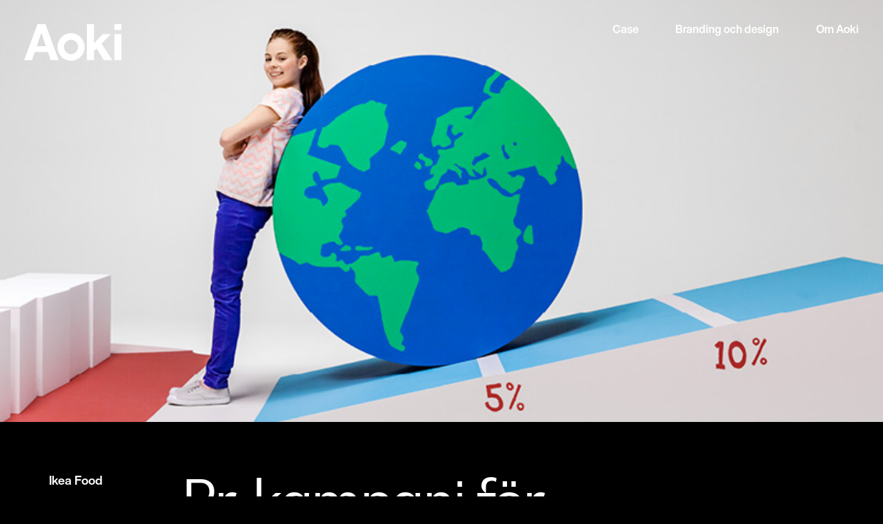

--- FILE ---
content_type: text/html; charset=UTF-8
request_url: https://aoki.se/case/ikea/
body_size: 7400
content:
<!doctype html>
<html data-n-head-ssr lang="sv" data-n-head="%7B%22lang%22:%7B%22ssr%22:%22sv%22%7D%7D">
  <head>
    <meta data-n-head="ssr" charset="utf-8"><meta data-n-head="ssr" name="viewport" content="width=device-width,initial-scale=1"><meta data-n-head="ssr" name="robots" content="index, follow"><meta data-n-head="ssr" data-hid="description" name="description" content="strategisk kommunikation"><meta data-n-head="ssr" data-hid="og:type" property="og:title" content="website"><meta data-n-head="ssr" data-hid="og:url" property="og:url" content="https://aoki.secase/ikea"><meta data-n-head="ssr" data-hid="og:site_name" property="og:site_name" content="Aoki"><meta data-n-head="ssr" data-hid="og:locale" property="og:locale" content="SE"><meta data-n-head="ssr" data-hid="og:title" property="og:title" content="Ikea food"><meta data-n-head="ssr" data-hid="og:description" property="og:description" content="En antisocker kampanj för att minska vår överkonsumtion"><meta data-n-head="ssr" data-hid="og:image" property="og:image" content="https://a.storyblok.com/f/110229/800x600/011e0dd793/sockerkampanj2.jpg"><meta data-n-head="ssr" data-hid="og:image:width" property="og:image:width" content="800"><meta data-n-head="ssr" data-hid="og:image:height" property="og:image:height" content="600"><meta data-n-head="ssr" data-hid="og:image:alt" property="og:image:alt" content="Kampanjbild"><meta data-n-head="ssr" data-hid="og:image:secure_url" property="og:image:secure_url" content="https://a.storyblok.com/f/110229/800x600/011e0dd793/sockerkampanj2.jpg"><title>Ikea Food No sugar</title><link data-n-head="ssr" rel="icon" type="image/x-icon" href="/favicon.png"><link data-n-head="ssr" rel="canonical" href="https://aoki.se/case/ikea/"><script data-n-head="ssr" data-hid="gtm-script">window._gtm_init||(window._gtm_init=1,function(t,e,n,a,i,o){t[n]=1==t[n]||"yes"==e[n]||1==e[n]||1==e.msDoNotTrack||t[i]&&t[i][o]&&t[i][o]()?1:0}(window,navigator,"doNotTrack",0,"external","msTrackingProtectionEnabled"),function(t,e,n,a,i){t[i]={},t._gtm_inject=function(o){if(!t.doNotTrack&&!t[i][o]){t[i][o]=1,t[a]=t[a]||[],t[a].push({"gtm.start":(new Date).getTime(),event:"gtm.js"});var g=e.getElementsByTagName(n)[0],m=e.createElement(n);m.async=!0,m.src="https://www.googletagmanager.com/gtm.js?id="+o,g.parentNode.insertBefore(m,g)}},t._gtm_inject("GTM-NC2HXLW")}(window,document,"script","dataLayer","_gtm_ids"))</script><link rel="preload" href="/_nuxt/ff97374.js" as="script"><link rel="preload" href="/_nuxt/4a8cfe3.js" as="script"><link rel="preload" href="/_nuxt/6252f37.js" as="script"><link rel="preload" href="/_nuxt/65080fb.js" as="script"><link rel="preload" href="/_nuxt/3382c64.js" as="script"><style data-vue-ssr-id="db8a3f08:0 49569972:0 8d4ac5d4:0 02c88d5e:0 19f6ea17:0 60684ed6:0 71d6cc37:0 6377091b:0 3172c04a:0 6abe3f42:0 96150c08:0 3c1219e5:0">*,:after,:before{box-sizing:border-box;margin:0}@font-face{font-display:swap;font-family:BwGradual-Regular;font-style:normal;src:url(/_nuxt/fonts/font.2d52415.woff2) format("woff2"),url(/_nuxt/fonts/font.1e6d148.woff) format("woff")}@font-face{font-display:swap;font-family:HelveticaNowDisplay-Bd;font-style:normal;src:url(/_nuxt/fonts/font.8bc3a5e.woff2) format("woff2"),url(/_nuxt/fonts/font.45fe77b.woff) format("woff")}@font-face{font-display:swap;font-family:HelveticaNowDisplay-Regular;font-style:normal;src:url(/_nuxt/fonts/font.8b8764f.woff2) format("woff2"),url(/_nuxt/fonts/font.a651275.woff) format("woff")}:root{--easeInQuad:cubic-bezier(.55,.085,.68,.53);--easeInCubic:cubic-bezier(.55,.055,.675,.19);--easeInQuart:cubic-bezier(.755,.05,.855,.06);--easeInSine:cubic-bezier(.47,0,.745,.715);--easeInExpo:cubic-bezier(.95,.05,.795,.035);--easeInCirc:cubic-bezier(.6,.04,.98,.335);--easeInBack:cubic-bezier(.6,-.28,.735,.045);--easeIn1:cubic-bezier(0.5,0,1,1);--easeIn2:cubic-bezier(0.6,0,1,1);--easeIn3:cubic-bezier(0.7,0,1,1);--easeIn4:cubic-bezier(0.8,0,1,1);--easeIn5:cubic-bezier(0.9,0,1,1);--easeIn6:cubic-bezier(1,0,1,1);--easeOutQuad:cubic-bezier(.25,.46,.45,.94);--easeOutCubic:cubic-bezier(.215,.61,.355,1);--easeOutQuart:cubic-bezier(.165,.84,.44,1);--easeOutQuint:cubic-bezier(.23,1,.32,1);--easeOutSine:cubic-bezier(.39,.575,.565,1);--easeOutExpo:cubic-bezier(.19,1,.22,1);--easeOutCirc:cubic-bezier(.075,.82,.165,1);--easeOutBack:cubic-bezier(.175,.885,.32,1.275);--easeOut1:cubic-bezier(0,0,.5,1);--easeOut2:cubic-bezier(0,0,.4,1);--easeOut3:cubic-bezier(0,0,.3,1);--easeOut4:cubic-bezier(0,0,.2,1);--easeOut5:cubic-bezier(0,0,.1,1);--easeOut6:cubic-bezier(0,0,0,1);--easeInOutQuad:cubic-bezier(.455,.03,.515,.955);--easeInOutCubic:cubic-bezier(.645,.045,.355,1);--easeInOutQuart:cubic-bezier(.77,0,.175,1);--easeInOutQuint:cubic-bezier(.86,0,.07,1);--easeInOutSine:cubic-bezier(.445,.05,.55,.95);--easeInOutExpo:cubic-bezier(1,0,0,1);--easeInOutCirc:cubic-bezier(.785,.135,.15,.86);--easeInOutBack:cubic-bezier(.68,-.55,.265,1.55);--easeInOut1:cubic-bezier(0.5,0,.5,1);--easeInOut2:cubic-bezier(0.3,0,.3,1);--easeInOut3:cubic-bezier(0.3,0,.25,1);--easeInOut4:cubic-bezier(0.5,0,.2,1);--easeInOut5:cubic-bezier(0.55,0,.15,1);--easeInOut6:cubic-bezier(0.6,0,.1,1);--remMin:18;--remMax:24;--vpMin:1440;--vpMax:2560}@media screen and (max-width:1440px){:root{--remMin:16;--remMax:18;--vpMin:320;--vpMax:1440}}html{font-size:calc(18px + .53571vw - 1px*var(--vpMin)*6/1120);font-size:calc(1px*var(--remMin) + (var(--remMax) - var(--remMin))*(100vw - 1px*var(--vpMin))/(var(--vpMax) - var(--vpMin)));line-height:1.5;-ms-text-size-adjust:100%;-webkit-text-size-adjust:100%;-moz-osx-font-smoothing:grayscale;-webkit-font-smoothing:antialiased;box-sizing:border-box;font-family:HelveticaNowDisplay-Regular,sans-serif;font-weight:400}.bold{font-family:HelveticaNowDisplay-Bd,sans-serif}h1,h2,h3,h4,h5,h6{font-family:BwGradual-Regular,sans-serif;font-weight:400;line-height:1.05}h1{font-size:6rem;letter-spacing:-.03em}@media(max-width:1024px){h1{font-size:3.75rem}}h2{font-size:4.8rem;letter-spacing:-.03em}@media(max-width:1024px){h2{font-size:3rem}}h3{font-size:4.5rem;letter-spacing:-.03em}@media(max-width:1024px){h3{font-size:2.8rem}}h4{font-size:2.25rem;letter-spacing:-.03em}h5,h6{font-size:1.25rem;line-height:1.75rem}.uppercase{text-transform:uppercase}a{-webkit-text-decoration:none;text-decoration:none}a,html{color:#fff}html{background-color:#000}@media(max-width:640px){body.locked{max-height:100vh;overflow:hidden!important}}@media(min-width:640px){.hide-for-medium{display:none!important}}@media(max-width:640px){.show-for-medium{display:none!important}}.page-enter-active,.page-leave-active{transition:opacity .3s}.page-enter,.page-leave-active{opacity:0}.nuxt-progress{background-color:#000;height:2px;left:0;opacity:1;position:fixed;right:0;top:0;transition:width .1s,opacity .4s;width:0;z-index:999999}.nuxt-progress.nuxt-progress-notransition{transition:none}.nuxt-progress-failed{background-color:red}[data-v-56982b52]:root{--easeInQuad:cubic-bezier(.55,.085,.68,.53);--easeInCubic:cubic-bezier(.55,.055,.675,.19);--easeInQuart:cubic-bezier(.755,.05,.855,.06);--easeInSine:cubic-bezier(.47,0,.745,.715);--easeInExpo:cubic-bezier(.95,.05,.795,.035);--easeInCirc:cubic-bezier(.6,.04,.98,.335);--easeInBack:cubic-bezier(.6,-.28,.735,.045);--easeIn1:cubic-bezier(0.5,0,1,1);--easeIn2:cubic-bezier(0.6,0,1,1);--easeIn3:cubic-bezier(0.7,0,1,1);--easeIn4:cubic-bezier(0.8,0,1,1);--easeIn5:cubic-bezier(0.9,0,1,1);--easeIn6:cubic-bezier(1,0,1,1);--easeOutQuad:cubic-bezier(.25,.46,.45,.94);--easeOutCubic:cubic-bezier(.215,.61,.355,1);--easeOutQuart:cubic-bezier(.165,.84,.44,1);--easeOutQuint:cubic-bezier(.23,1,.32,1);--easeOutSine:cubic-bezier(.39,.575,.565,1);--easeOutExpo:cubic-bezier(.19,1,.22,1);--easeOutCirc:cubic-bezier(.075,.82,.165,1);--easeOutBack:cubic-bezier(.175,.885,.32,1.275);--easeOut1:cubic-bezier(0,0,.5,1);--easeOut2:cubic-bezier(0,0,.4,1);--easeOut3:cubic-bezier(0,0,.3,1);--easeOut4:cubic-bezier(0,0,.2,1);--easeOut5:cubic-bezier(0,0,.1,1);--easeOut6:cubic-bezier(0,0,0,1);--easeInOutQuad:cubic-bezier(.455,.03,.515,.955);--easeInOutCubic:cubic-bezier(.645,.045,.355,1);--easeInOutQuart:cubic-bezier(.77,0,.175,1);--easeInOutQuint:cubic-bezier(.86,0,.07,1);--easeInOutSine:cubic-bezier(.445,.05,.55,.95);--easeInOutExpo:cubic-bezier(1,0,0,1);--easeInOutCirc:cubic-bezier(.785,.135,.15,.86);--easeInOutBack:cubic-bezier(.68,-.55,.265,1.55);--easeInOut1:cubic-bezier(0.5,0,.5,1);--easeInOut2:cubic-bezier(0.3,0,.3,1);--easeInOut3:cubic-bezier(0.3,0,.25,1);--easeInOut4:cubic-bezier(0.5,0,.2,1);--easeInOut5:cubic-bezier(0.55,0,.15,1);--easeInOut6:cubic-bezier(0.6,0,.1,1);--remMin:18;--remMax:24;--vpMin:1440;--vpMax:2560}@media screen and (max-width:1440px){[data-v-56982b52]:root{--remMin:16;--remMax:18;--vpMin:320;--vpMax:1440}}html[data-v-56982b52]{font-size:calc(18px + .53571vw - 1px*var(--vpMin)*6/1120);font-size:calc(1px*var(--remMin) + (var(--remMax) - var(--remMin))*(100vw - 1px*var(--vpMin))/(var(--vpMax) - var(--vpMin)));line-height:1.5;-ms-text-size-adjust:100%;-webkit-text-size-adjust:100%;-moz-osx-font-smoothing:grayscale;-webkit-font-smoothing:antialiased;box-sizing:border-box;font-family:HelveticaNowDisplay-Regular,sans-serif;font-weight:400}.bold[data-v-56982b52]{font-family:HelveticaNowDisplay-Bd,sans-serif}h1[data-v-56982b52],h2[data-v-56982b52],h3[data-v-56982b52],h4[data-v-56982b52],h5[data-v-56982b52],h6[data-v-56982b52]{font-family:BwGradual-Regular,sans-serif;font-weight:400;line-height:1.05}h1[data-v-56982b52]{font-size:6rem;letter-spacing:-.03em}@media(max-width:1024px){h1[data-v-56982b52]{font-size:3.75rem}}h2[data-v-56982b52]{font-size:4.8rem;letter-spacing:-.03em}@media(max-width:1024px){h2[data-v-56982b52]{font-size:3rem}}h3[data-v-56982b52]{font-size:4.5rem;letter-spacing:-.03em}@media(max-width:1024px){h3[data-v-56982b52]{font-size:2.8rem}}h4[data-v-56982b52]{font-size:2.25rem;letter-spacing:-.03em}h5[data-v-56982b52],h6[data-v-56982b52]{font-size:1.25rem;line-height:1.75rem}.uppercase[data-v-56982b52]{text-transform:uppercase}a[data-v-56982b52]{color:#fff;-webkit-text-decoration:none;text-decoration:none}.navigation[data-v-56982b52]{display:flex;justify-content:space-between;left:0;padding:2rem;position:fixed;right:0;top:0;transition:transform .6s cubic-bezier(.19,1,.22,1);transition:transform .6s var(--easeOutExpo);z-index:10}@media(max-width:640px){.navigation[data-v-56982b52]{align-items:center;padding:1.5rem 1rem}}.navigation__logo[data-v-56982b52]{font-size:0;position:relative;z-index:2}.navigation__logo svg[data-v-56982b52]{display:block;height:3rem;width:auto}@media(max-width:640px){.navigation__logo svg[data-v-56982b52]{height:2rem}}.navigation__menu[data-v-56982b52]{display:flex;font-size:.9em;list-style-type:none;margin:0;padding:0}@media(max-width:640px){.navigation__menu[data-v-56982b52]{display:none}}.navigation__menu li[data-v-56982b52]{line-height:1;margin-left:3rem}.navigation__menu li a[data-v-56982b52]{color:#fff;line-height:1;padding-bottom:.5rem;position:relative}.navigation__menu li a[data-v-56982b52]:after{background-color:transparent;bottom:0;content:"";height:3px;left:0;position:absolute;right:0;transform:translateY(-5px);transition:transform .6s cubic-bezier(1,0,0,1);transition:transform .6s var(--easeInOutExpo)}@media(min-width:1024px){.navigation__menu li a.nuxt-link-exact-active[data-v-56982b52]:after,.navigation__menu li a[data-v-56982b52]:hover:after{background-color:#fff;transform:translateY(0)}}.navigation__toggle[data-v-56982b52]{height:22px;position:relative;width:36px;z-index:2}@media(min-width:640px){.navigation__toggle[data-v-56982b52]{display:none}}.navigation__toggle span[data-v-56982b52]{background-color:#fff;display:block;height:2px;left:0;position:absolute;right:0;top:0;transition:transform .3s ease;width:100%}.navigation__toggle span[data-v-56982b52]:nth-child(2),.navigation__toggle span[data-v-56982b52]:nth-child(3){top:10px}.navigation__toggle span[data-v-56982b52]:nth-child(4){top:20px}.navigation__toggle--active span[data-v-56982b52]:first-child,.navigation__toggle--active span[data-v-56982b52]:nth-child(4){opacity:0}.navigation__toggle--active span[data-v-56982b52]:nth-child(2){transform:rotate(45deg)}.navigation__toggle--active span[data-v-56982b52]:nth-child(3){transform:rotate(-45deg)}.navigation__mobile-menu[data-v-56982b52]{background-color:#000;color:#fff;left:0;min-height:100vh;padding:8rem 1rem 4rem;position:absolute;right:0;top:0}.navigation__mobile-menu__menu[data-v-56982b52]{list-style-type:none;margin:0;padding:0}.navigation__mobile-menu__menu li[data-v-56982b52]{margin-bottom:1.25rem}.navigation__mobile-menu__menu li a[data-v-56982b52]{display:block;font-family:BwGradual-Regular,sans-serif;font-size:2.5rem;font-weight:400;line-height:1.05}.navigation__mobile-menu__socials[data-v-56982b52]{list-style-type:none;margin:0;padding:2rem 0 0}.navigation__mobile-menu__socials li a[data-v-56982b52]{display:block;font-size:1}.navigation--black[data-v-56982b52]{color:#000}.navigation--black .navigation__logo svg path[data-v-56982b52]{fill:#000}.navigation--black .navigation__menu li a[data-v-56982b52]{color:#000}@media(min-width:1024px){.navigation--black .navigation__menu li a.nuxt-link-exact-active[data-v-56982b52]:after,.navigation--black .navigation__menu li a[data-v-56982b52]:hover:after{background-color:#000}}.navigation--active[data-v-56982b52],.navigation--black .navigation__toggle span[data-v-56982b52]{background-color:#000}.navigation--active[data-v-56982b52]{position:fixed;z-index:100}.navigation--active .navigation__logo svg path[data-v-56982b52]{fill:#fff}.navigation--active .navigation__menu li a[data-v-56982b52]{color:#fff}.navigation--active .navigation__toggle span[data-v-56982b52]{background-color:#fff}[data-v-46c857b3]:root{--easeInQuad:cubic-bezier(.55,.085,.68,.53);--easeInCubic:cubic-bezier(.55,.055,.675,.19);--easeInQuart:cubic-bezier(.755,.05,.855,.06);--easeInSine:cubic-bezier(.47,0,.745,.715);--easeInExpo:cubic-bezier(.95,.05,.795,.035);--easeInCirc:cubic-bezier(.6,.04,.98,.335);--easeInBack:cubic-bezier(.6,-.28,.735,.045);--easeIn1:cubic-bezier(0.5,0,1,1);--easeIn2:cubic-bezier(0.6,0,1,1);--easeIn3:cubic-bezier(0.7,0,1,1);--easeIn4:cubic-bezier(0.8,0,1,1);--easeIn5:cubic-bezier(0.9,0,1,1);--easeIn6:cubic-bezier(1,0,1,1);--easeOutQuad:cubic-bezier(.25,.46,.45,.94);--easeOutCubic:cubic-bezier(.215,.61,.355,1);--easeOutQuart:cubic-bezier(.165,.84,.44,1);--easeOutQuint:cubic-bezier(.23,1,.32,1);--easeOutSine:cubic-bezier(.39,.575,.565,1);--easeOutExpo:cubic-bezier(.19,1,.22,1);--easeOutCirc:cubic-bezier(.075,.82,.165,1);--easeOutBack:cubic-bezier(.175,.885,.32,1.275);--easeOut1:cubic-bezier(0,0,.5,1);--easeOut2:cubic-bezier(0,0,.4,1);--easeOut3:cubic-bezier(0,0,.3,1);--easeOut4:cubic-bezier(0,0,.2,1);--easeOut5:cubic-bezier(0,0,.1,1);--easeOut6:cubic-bezier(0,0,0,1);--easeInOutQuad:cubic-bezier(.455,.03,.515,.955);--easeInOutCubic:cubic-bezier(.645,.045,.355,1);--easeInOutQuart:cubic-bezier(.77,0,.175,1);--easeInOutQuint:cubic-bezier(.86,0,.07,1);--easeInOutSine:cubic-bezier(.445,.05,.55,.95);--easeInOutExpo:cubic-bezier(1,0,0,1);--easeInOutCirc:cubic-bezier(.785,.135,.15,.86);--easeInOutBack:cubic-bezier(.68,-.55,.265,1.55);--easeInOut1:cubic-bezier(0.5,0,.5,1);--easeInOut2:cubic-bezier(0.3,0,.3,1);--easeInOut3:cubic-bezier(0.3,0,.25,1);--easeInOut4:cubic-bezier(0.5,0,.2,1);--easeInOut5:cubic-bezier(0.55,0,.15,1);--easeInOut6:cubic-bezier(0.6,0,.1,1);--remMin:18;--remMax:24;--vpMin:1440;--vpMax:2560}@media screen and (max-width:1440px){[data-v-46c857b3]:root{--remMin:16;--remMax:18;--vpMin:320;--vpMax:1440}}html[data-v-46c857b3]{font-size:calc(18px + .53571vw - 1px*var(--vpMin)*6/1120);font-size:calc(1px*var(--remMin) + (var(--remMax) - var(--remMin))*(100vw - 1px*var(--vpMin))/(var(--vpMax) - var(--vpMin)));line-height:1.5;-ms-text-size-adjust:100%;-webkit-text-size-adjust:100%;-moz-osx-font-smoothing:grayscale;-webkit-font-smoothing:antialiased;box-sizing:border-box;font-family:HelveticaNowDisplay-Regular,sans-serif;font-weight:400}.bold[data-v-46c857b3]{font-family:HelveticaNowDisplay-Bd,sans-serif}h1[data-v-46c857b3],h2[data-v-46c857b3],h3[data-v-46c857b3],h4[data-v-46c857b3],h5[data-v-46c857b3],h6[data-v-46c857b3]{font-family:BwGradual-Regular,sans-serif;font-weight:400;line-height:1.05}h1[data-v-46c857b3]{font-size:6rem;letter-spacing:-.03em}@media(max-width:1024px){h1[data-v-46c857b3]{font-size:3.75rem}}h2[data-v-46c857b3]{font-size:4.8rem;letter-spacing:-.03em}@media(max-width:1024px){h2[data-v-46c857b3]{font-size:3rem}}h3[data-v-46c857b3]{font-size:4.5rem;letter-spacing:-.03em}@media(max-width:1024px){h3[data-v-46c857b3]{font-size:2.8rem}}h4[data-v-46c857b3]{font-size:2.25rem;letter-spacing:-.03em}h5[data-v-46c857b3],h6[data-v-46c857b3]{font-size:1.25rem;line-height:1.75rem}.uppercase[data-v-46c857b3]{text-transform:uppercase}a[data-v-46c857b3]{color:#fff;-webkit-text-decoration:none;text-decoration:none}.case__hero img[data-v-46c857b3],.case__hero video[data-v-46c857b3]{display:block;width:100%}.case__text[data-v-46c857b3]{display:grid;grid-column-gap:20px;-moz-column-gap:20px;column-gap:20px;grid-template-columns:repeat(2,1fr);padding:20px}:root{--easeInQuad:cubic-bezier(.55,.085,.68,.53);--easeInCubic:cubic-bezier(.55,.055,.675,.19);--easeInQuart:cubic-bezier(.755,.05,.855,.06);--easeInSine:cubic-bezier(.47,0,.745,.715);--easeInExpo:cubic-bezier(.95,.05,.795,.035);--easeInCirc:cubic-bezier(.6,.04,.98,.335);--easeInBack:cubic-bezier(.6,-.28,.735,.045);--easeIn1:cubic-bezier(0.5,0,1,1);--easeIn2:cubic-bezier(0.6,0,1,1);--easeIn3:cubic-bezier(0.7,0,1,1);--easeIn4:cubic-bezier(0.8,0,1,1);--easeIn5:cubic-bezier(0.9,0,1,1);--easeIn6:cubic-bezier(1,0,1,1);--easeOutQuad:cubic-bezier(.25,.46,.45,.94);--easeOutCubic:cubic-bezier(.215,.61,.355,1);--easeOutQuart:cubic-bezier(.165,.84,.44,1);--easeOutQuint:cubic-bezier(.23,1,.32,1);--easeOutSine:cubic-bezier(.39,.575,.565,1);--easeOutExpo:cubic-bezier(.19,1,.22,1);--easeOutCirc:cubic-bezier(.075,.82,.165,1);--easeOutBack:cubic-bezier(.175,.885,.32,1.275);--easeOut1:cubic-bezier(0,0,.5,1);--easeOut2:cubic-bezier(0,0,.4,1);--easeOut3:cubic-bezier(0,0,.3,1);--easeOut4:cubic-bezier(0,0,.2,1);--easeOut5:cubic-bezier(0,0,.1,1);--easeOut6:cubic-bezier(0,0,0,1);--easeInOutQuad:cubic-bezier(.455,.03,.515,.955);--easeInOutCubic:cubic-bezier(.645,.045,.355,1);--easeInOutQuart:cubic-bezier(.77,0,.175,1);--easeInOutQuint:cubic-bezier(.86,0,.07,1);--easeInOutSine:cubic-bezier(.445,.05,.55,.95);--easeInOutExpo:cubic-bezier(1,0,0,1);--easeInOutCirc:cubic-bezier(.785,.135,.15,.86);--easeInOutBack:cubic-bezier(.68,-.55,.265,1.55);--easeInOut1:cubic-bezier(0.5,0,.5,1);--easeInOut2:cubic-bezier(0.3,0,.3,1);--easeInOut3:cubic-bezier(0.3,0,.25,1);--easeInOut4:cubic-bezier(0.5,0,.2,1);--easeInOut5:cubic-bezier(0.55,0,.15,1);--easeInOut6:cubic-bezier(0.6,0,.1,1);--remMin:18;--remMax:24;--vpMin:1440;--vpMax:2560}@media screen and (max-width:1440px){:root{--remMin:16;--remMax:18;--vpMin:320;--vpMax:1440}}html{font-size:calc(18px + .53571vw - 1px*var(--vpMin)*6/1120);font-size:calc(1px*var(--remMin) + (var(--remMax) - var(--remMin))*(100vw - 1px*var(--vpMin))/(var(--vpMax) - var(--vpMin)));line-height:1.5;-ms-text-size-adjust:100%;-webkit-text-size-adjust:100%;-moz-osx-font-smoothing:grayscale;-webkit-font-smoothing:antialiased;box-sizing:border-box;font-family:HelveticaNowDisplay-Regular,sans-serif;font-weight:400}.bold{font-family:HelveticaNowDisplay-Bd,sans-serif}.hero__text-block h1,h1,h2,h3,h4,h5,h6{font-family:BwGradual-Regular,sans-serif;font-weight:400;line-height:1.05}h1{font-size:6rem;letter-spacing:-.03em}@media(max-width:1024px){h1{font-size:3.75rem}}.hero__text-block h1,h2{font-size:4.8rem;letter-spacing:-.03em}@media(max-width:1024px){.hero__text-block h1,h2{font-size:3rem}}h3{font-size:4.5rem;letter-spacing:-.03em}@media(max-width:1024px){h3{font-size:2.8rem}}h4{font-size:2.25rem;letter-spacing:-.03em}h5,h6{font-size:1.25rem;line-height:1.75rem}.uppercase{text-transform:uppercase}a{color:#fff;-webkit-text-decoration:none;text-decoration:none}.hero{opacity:0;overflow:hidden;pointer-events:none;transition:opacity .3s}.hero--show{opacity:1}.hero__video,.hero__video video{max-height:100vh;min-height:100vh}.hero__video video{bottom:0;display:block;left:0;-o-object-fit:cover;object-fit:cover;position:absolute;right:0;top:0;width:100%}.hero__image{max-height:100vh;min-height:100vh;position:relative}.hero__image img{height:100vh;-o-object-fit:cover;object-fit:cover;width:100vw}.hero__image img,.hero__text-block{bottom:0;left:0;position:absolute;right:0;top:0}.hero__text-block{align-items:flex-end;display:flex;padding:4rem}.hero__text-block p{margin-bottom:1rem}.hero__text-block p:last-of-type{margin-bottom:0}.hero--short .hero__video{max-height:85vh;min-height:85vh}@media(max-width:640px){.hero--short .hero__video{max-height:70vh;min-height:70vh}}.hero--short .hero__video video{max-height:85vh;min-height:85vh}@media(max-width:640px){.hero--short .hero__video video{max-height:70vh;min-height:70vh}}.hero--short .hero__image{max-height:85vh;min-height:85vh}.hero--short .hero__image img{height:85vh}@media(max-width:640px){.hero--short .hero__image{max-height:70vh;min-height:70vh}.hero--short .hero__image img{height:70vh}}:root{--easeInQuad:cubic-bezier(.55,.085,.68,.53);--easeInCubic:cubic-bezier(.55,.055,.675,.19);--easeInQuart:cubic-bezier(.755,.05,.855,.06);--easeInSine:cubic-bezier(.47,0,.745,.715);--easeInExpo:cubic-bezier(.95,.05,.795,.035);--easeInCirc:cubic-bezier(.6,.04,.98,.335);--easeInBack:cubic-bezier(.6,-.28,.735,.045);--easeIn1:cubic-bezier(0.5,0,1,1);--easeIn2:cubic-bezier(0.6,0,1,1);--easeIn3:cubic-bezier(0.7,0,1,1);--easeIn4:cubic-bezier(0.8,0,1,1);--easeIn5:cubic-bezier(0.9,0,1,1);--easeIn6:cubic-bezier(1,0,1,1);--easeOutQuad:cubic-bezier(.25,.46,.45,.94);--easeOutCubic:cubic-bezier(.215,.61,.355,1);--easeOutQuart:cubic-bezier(.165,.84,.44,1);--easeOutQuint:cubic-bezier(.23,1,.32,1);--easeOutSine:cubic-bezier(.39,.575,.565,1);--easeOutExpo:cubic-bezier(.19,1,.22,1);--easeOutCirc:cubic-bezier(.075,.82,.165,1);--easeOutBack:cubic-bezier(.175,.885,.32,1.275);--easeOut1:cubic-bezier(0,0,.5,1);--easeOut2:cubic-bezier(0,0,.4,1);--easeOut3:cubic-bezier(0,0,.3,1);--easeOut4:cubic-bezier(0,0,.2,1);--easeOut5:cubic-bezier(0,0,.1,1);--easeOut6:cubic-bezier(0,0,0,1);--easeInOutQuad:cubic-bezier(.455,.03,.515,.955);--easeInOutCubic:cubic-bezier(.645,.045,.355,1);--easeInOutQuart:cubic-bezier(.77,0,.175,1);--easeInOutQuint:cubic-bezier(.86,0,.07,1);--easeInOutSine:cubic-bezier(.445,.05,.55,.95);--easeInOutExpo:cubic-bezier(1,0,0,1);--easeInOutCirc:cubic-bezier(.785,.135,.15,.86);--easeInOutBack:cubic-bezier(.68,-.55,.265,1.55);--easeInOut1:cubic-bezier(0.5,0,.5,1);--easeInOut2:cubic-bezier(0.3,0,.3,1);--easeInOut3:cubic-bezier(0.3,0,.25,1);--easeInOut4:cubic-bezier(0.5,0,.2,1);--easeInOut5:cubic-bezier(0.55,0,.15,1);--easeInOut6:cubic-bezier(0.6,0,.1,1);--remMin:18;--remMax:24;--vpMin:1440;--vpMax:2560}@media screen and (max-width:1440px){:root{--remMin:16;--remMax:18;--vpMin:320;--vpMax:1440}}html{font-size:calc(18px + .53571vw - 1px*var(--vpMin)*6/1120);font-size:calc(1px*var(--remMin) + (var(--remMax) - var(--remMin))*(100vw - 1px*var(--vpMin))/(var(--vpMax) - var(--vpMin)));line-height:1.5;-ms-text-size-adjust:100%;-webkit-text-size-adjust:100%;-moz-osx-font-smoothing:grayscale;-webkit-font-smoothing:antialiased;box-sizing:border-box;font-family:HelveticaNowDisplay-Regular,sans-serif;font-weight:400}.bold{font-family:HelveticaNowDisplay-Bd,sans-serif}.case-info__text h1,h1,h2,h3,h4,h5,h6{font-family:BwGradual-Regular,sans-serif;font-weight:400;line-height:1.05}h1{font-size:6rem;letter-spacing:-.03em}@media(max-width:1024px){h1{font-size:3.75rem}}h2{font-size:4.8rem;letter-spacing:-.03em}@media(max-width:1024px){h2{font-size:3rem}}.case-info__text h1,h3{font-size:4.5rem;letter-spacing:-.03em}@media(max-width:1024px){.case-info__text h1,h3{font-size:2.8rem}}h4{font-size:2.25rem;letter-spacing:-.03em}h5,h6{font-size:1.25rem;line-height:1.75rem}.uppercase{text-transform:uppercase}a{color:#fff;-webkit-text-decoration:none;text-decoration:none}.case-info{display:grid;grid-column-gap:16px;-moz-column-gap:16px;column-gap:16px;grid-template-columns:repeat(12,1fr);padding:4rem 4rem 6rem}@media(max-width:1024px){.case-info{grid-template-columns:repeat(1,1fr)}}@media(max-width:640px){.case-info{padding:2rem 1rem 4rem}}@media(min-width:1024px){.case-info__client{grid-column:1/span 2}}.case-info__client ul{list-style-type:none;margin:0;padding:2rem 0 0}@media(max-width:1024px){.case-info__client ul{display:none}}@media(min-width:1024px){.case-info__text{grid-column:3/span 10}}.case-info__text h1{max-width:60%}@media(max-width:1024px){.case-info__text h1{max-width:100%}}@media(max-width:640px){.case-info__text h1{font-size:3rem}}.case-info__text__text{max-width:55ch}.case-info__text__text p{margin-bottom:1rem}.case-info__text__text p:last-of-type{margin-bottom:0}.case-info__text__text a{cursor:pointer;display:block;margin-top:2rem}@media(max-width:640px){.case-info__text__text a{margin-top:1rem}}.case-info__text ul{list-style-type:none;margin:0;padding:0 0 2rem}@media(max-width:640px){.case-info__text ul{padding-bottom:2.5rem}}@media(min-width:1024px){.case-info__text ul{display:none}}.case-info__text h1{margin-bottom:2.5rem}@media(max-width:640px){.case-info__text h1{margin-bottom:3rem;margin-top:1.5rem}}[data-v-a29be8be]:root{--easeInQuad:cubic-bezier(.55,.085,.68,.53);--easeInCubic:cubic-bezier(.55,.055,.675,.19);--easeInQuart:cubic-bezier(.755,.05,.855,.06);--easeInSine:cubic-bezier(.47,0,.745,.715);--easeInExpo:cubic-bezier(.95,.05,.795,.035);--easeInCirc:cubic-bezier(.6,.04,.98,.335);--easeInBack:cubic-bezier(.6,-.28,.735,.045);--easeIn1:cubic-bezier(0.5,0,1,1);--easeIn2:cubic-bezier(0.6,0,1,1);--easeIn3:cubic-bezier(0.7,0,1,1);--easeIn4:cubic-bezier(0.8,0,1,1);--easeIn5:cubic-bezier(0.9,0,1,1);--easeIn6:cubic-bezier(1,0,1,1);--easeOutQuad:cubic-bezier(.25,.46,.45,.94);--easeOutCubic:cubic-bezier(.215,.61,.355,1);--easeOutQuart:cubic-bezier(.165,.84,.44,1);--easeOutQuint:cubic-bezier(.23,1,.32,1);--easeOutSine:cubic-bezier(.39,.575,.565,1);--easeOutExpo:cubic-bezier(.19,1,.22,1);--easeOutCirc:cubic-bezier(.075,.82,.165,1);--easeOutBack:cubic-bezier(.175,.885,.32,1.275);--easeOut1:cubic-bezier(0,0,.5,1);--easeOut2:cubic-bezier(0,0,.4,1);--easeOut3:cubic-bezier(0,0,.3,1);--easeOut4:cubic-bezier(0,0,.2,1);--easeOut5:cubic-bezier(0,0,.1,1);--easeOut6:cubic-bezier(0,0,0,1);--easeInOutQuad:cubic-bezier(.455,.03,.515,.955);--easeInOutCubic:cubic-bezier(.645,.045,.355,1);--easeInOutQuart:cubic-bezier(.77,0,.175,1);--easeInOutQuint:cubic-bezier(.86,0,.07,1);--easeInOutSine:cubic-bezier(.445,.05,.55,.95);--easeInOutExpo:cubic-bezier(1,0,0,1);--easeInOutCirc:cubic-bezier(.785,.135,.15,.86);--easeInOutBack:cubic-bezier(.68,-.55,.265,1.55);--easeInOut1:cubic-bezier(0.5,0,.5,1);--easeInOut2:cubic-bezier(0.3,0,.3,1);--easeInOut3:cubic-bezier(0.3,0,.25,1);--easeInOut4:cubic-bezier(0.5,0,.2,1);--easeInOut5:cubic-bezier(0.55,0,.15,1);--easeInOut6:cubic-bezier(0.6,0,.1,1);--remMin:18;--remMax:24;--vpMin:1440;--vpMax:2560}@media screen and (max-width:1440px){[data-v-a29be8be]:root{--remMin:16;--remMax:18;--vpMin:320;--vpMax:1440}}html[data-v-a29be8be]{font-size:calc(18px + .53571vw - 1px*var(--vpMin)*6/1120);font-size:calc(1px*var(--remMin) + (var(--remMax) - var(--remMin))*(100vw - 1px*var(--vpMin))/(var(--vpMax) - var(--vpMin)));line-height:1.5;-ms-text-size-adjust:100%;-webkit-text-size-adjust:100%;-moz-osx-font-smoothing:grayscale;-webkit-font-smoothing:antialiased;box-sizing:border-box;font-family:HelveticaNowDisplay-Regular,sans-serif;font-weight:400}.bold[data-v-a29be8be]{font-family:HelveticaNowDisplay-Bd,sans-serif}h1[data-v-a29be8be],h2[data-v-a29be8be],h3[data-v-a29be8be],h4[data-v-a29be8be],h5[data-v-a29be8be],h6[data-v-a29be8be]{font-family:BwGradual-Regular,sans-serif;font-weight:400;line-height:1.05}h1[data-v-a29be8be]{font-size:6rem;letter-spacing:-.03em}@media(max-width:1024px){h1[data-v-a29be8be]{font-size:3.75rem}}h2[data-v-a29be8be]{font-size:4.8rem;letter-spacing:-.03em}@media(max-width:1024px){h2[data-v-a29be8be]{font-size:3rem}}h3[data-v-a29be8be]{font-size:4.5rem;letter-spacing:-.03em}@media(max-width:1024px){h3[data-v-a29be8be]{font-size:2.8rem}}h4[data-v-a29be8be]{font-size:2.25rem;letter-spacing:-.03em}h5[data-v-a29be8be],h6[data-v-a29be8be]{font-size:1.25rem;line-height:1.75rem}.uppercase[data-v-a29be8be]{text-transform:uppercase}a[data-v-a29be8be]{color:#fff;-webkit-text-decoration:none;text-decoration:none}.grid[data-v-a29be8be]{display:grid;grid-column-gap:16px;-moz-column-gap:16px;column-gap:16px;grid-template-columns:repeat(1,1fr);overflow:hidden}@media(max-width:640px){.grid[data-v-a29be8be]{padding:0 .5rem}}.grid>div[data-v-a29be8be]{margin-bottom:16px}@media(max-width:640px){.grid>div[data-v-a29be8be]{margin-bottom:.5rem}}.grid--two[data-v-a29be8be]{grid-template-columns:repeat(2,1fr)}@media(max-width:1024px){.grid--two[data-v-a29be8be]{grid-template-columns:repeat(1,1fr)}}.grid--p-large[data-v-a29be8be]{-moz-column-gap:4rem;column-gap:4rem;padding:0 4rem}@media(max-width:1200px){.grid--p-large[data-v-a29be8be]{-moz-column-gap:16px;column-gap:16px}}@media(max-width:640px){.grid--p-large[data-v-a29be8be]{-moz-column-gap:1rem;column-gap:1rem;padding:0 1rem}}[data-v-033a233e]:root{--easeInQuad:cubic-bezier(.55,.085,.68,.53);--easeInCubic:cubic-bezier(.55,.055,.675,.19);--easeInQuart:cubic-bezier(.755,.05,.855,.06);--easeInSine:cubic-bezier(.47,0,.745,.715);--easeInExpo:cubic-bezier(.95,.05,.795,.035);--easeInCirc:cubic-bezier(.6,.04,.98,.335);--easeInBack:cubic-bezier(.6,-.28,.735,.045);--easeIn1:cubic-bezier(0.5,0,1,1);--easeIn2:cubic-bezier(0.6,0,1,1);--easeIn3:cubic-bezier(0.7,0,1,1);--easeIn4:cubic-bezier(0.8,0,1,1);--easeIn5:cubic-bezier(0.9,0,1,1);--easeIn6:cubic-bezier(1,0,1,1);--easeOutQuad:cubic-bezier(.25,.46,.45,.94);--easeOutCubic:cubic-bezier(.215,.61,.355,1);--easeOutQuart:cubic-bezier(.165,.84,.44,1);--easeOutQuint:cubic-bezier(.23,1,.32,1);--easeOutSine:cubic-bezier(.39,.575,.565,1);--easeOutExpo:cubic-bezier(.19,1,.22,1);--easeOutCirc:cubic-bezier(.075,.82,.165,1);--easeOutBack:cubic-bezier(.175,.885,.32,1.275);--easeOut1:cubic-bezier(0,0,.5,1);--easeOut2:cubic-bezier(0,0,.4,1);--easeOut3:cubic-bezier(0,0,.3,1);--easeOut4:cubic-bezier(0,0,.2,1);--easeOut5:cubic-bezier(0,0,.1,1);--easeOut6:cubic-bezier(0,0,0,1);--easeInOutQuad:cubic-bezier(.455,.03,.515,.955);--easeInOutCubic:cubic-bezier(.645,.045,.355,1);--easeInOutQuart:cubic-bezier(.77,0,.175,1);--easeInOutQuint:cubic-bezier(.86,0,.07,1);--easeInOutSine:cubic-bezier(.445,.05,.55,.95);--easeInOutExpo:cubic-bezier(1,0,0,1);--easeInOutCirc:cubic-bezier(.785,.135,.15,.86);--easeInOutBack:cubic-bezier(.68,-.55,.265,1.55);--easeInOut1:cubic-bezier(0.5,0,.5,1);--easeInOut2:cubic-bezier(0.3,0,.3,1);--easeInOut3:cubic-bezier(0.3,0,.25,1);--easeInOut4:cubic-bezier(0.5,0,.2,1);--easeInOut5:cubic-bezier(0.55,0,.15,1);--easeInOut6:cubic-bezier(0.6,0,.1,1);--remMin:18;--remMax:24;--vpMin:1440;--vpMax:2560}@media screen and (max-width:1440px){[data-v-033a233e]:root{--remMin:16;--remMax:18;--vpMin:320;--vpMax:1440}}html[data-v-033a233e]{font-size:calc(18px + .53571vw - 1px*var(--vpMin)*6/1120);font-size:calc(1px*var(--remMin) + (var(--remMax) - var(--remMin))*(100vw - 1px*var(--vpMin))/(var(--vpMax) - var(--vpMin)));line-height:1.5;-ms-text-size-adjust:100%;-webkit-text-size-adjust:100%;-moz-osx-font-smoothing:grayscale;-webkit-font-smoothing:antialiased;box-sizing:border-box;font-family:HelveticaNowDisplay-Regular,sans-serif;font-weight:400}.bold[data-v-033a233e]{font-family:HelveticaNowDisplay-Bd,sans-serif}h1[data-v-033a233e],h2[data-v-033a233e],h3[data-v-033a233e],h4[data-v-033a233e],h5[data-v-033a233e],h6[data-v-033a233e]{font-family:BwGradual-Regular,sans-serif;font-weight:400;line-height:1.05}h1[data-v-033a233e]{font-size:6rem;letter-spacing:-.03em}@media(max-width:1024px){h1[data-v-033a233e]{font-size:3.75rem}}h2[data-v-033a233e]{font-size:4.8rem;letter-spacing:-.03em}@media(max-width:1024px){h2[data-v-033a233e]{font-size:3rem}}h3[data-v-033a233e]{font-size:4.5rem;letter-spacing:-.03em}@media(max-width:1024px){h3[data-v-033a233e]{font-size:2.8rem}}h4[data-v-033a233e]{font-size:2.25rem;letter-spacing:-.03em}h5[data-v-033a233e],h6[data-v-033a233e]{font-size:1.25rem;line-height:1.75rem}.uppercase[data-v-033a233e]{text-transform:uppercase}a[data-v-033a233e]{color:#fff;-webkit-text-decoration:none;text-decoration:none}.media[data-v-033a233e]{opacity:0;transition:opacity .3s}.media--show[data-v-033a233e]{opacity:1}.media__video[data-v-033a233e]{position:relative}.media .video-ui[data-v-033a233e]{background-color:#fff;background-image:url(/play.svg);background-position:60%;background-repeat:no-repeat;border-radius:50%;bottom:70px;height:50px;position:absolute;right:70px;width:50px}.media .video-ui--play[data-v-033a233e]{background-image:url(/pause.svg);background-position:50%}.media img[data-v-033a233e],.media video[data-v-033a233e]{display:block;width:100%}:root{--easeInQuad:cubic-bezier(.55,.085,.68,.53);--easeInCubic:cubic-bezier(.55,.055,.675,.19);--easeInQuart:cubic-bezier(.755,.05,.855,.06);--easeInSine:cubic-bezier(.47,0,.745,.715);--easeInExpo:cubic-bezier(.95,.05,.795,.035);--easeInCirc:cubic-bezier(.6,.04,.98,.335);--easeInBack:cubic-bezier(.6,-.28,.735,.045);--easeIn1:cubic-bezier(0.5,0,1,1);--easeIn2:cubic-bezier(0.6,0,1,1);--easeIn3:cubic-bezier(0.7,0,1,1);--easeIn4:cubic-bezier(0.8,0,1,1);--easeIn5:cubic-bezier(0.9,0,1,1);--easeIn6:cubic-bezier(1,0,1,1);--easeOutQuad:cubic-bezier(.25,.46,.45,.94);--easeOutCubic:cubic-bezier(.215,.61,.355,1);--easeOutQuart:cubic-bezier(.165,.84,.44,1);--easeOutQuint:cubic-bezier(.23,1,.32,1);--easeOutSine:cubic-bezier(.39,.575,.565,1);--easeOutExpo:cubic-bezier(.19,1,.22,1);--easeOutCirc:cubic-bezier(.075,.82,.165,1);--easeOutBack:cubic-bezier(.175,.885,.32,1.275);--easeOut1:cubic-bezier(0,0,.5,1);--easeOut2:cubic-bezier(0,0,.4,1);--easeOut3:cubic-bezier(0,0,.3,1);--easeOut4:cubic-bezier(0,0,.2,1);--easeOut5:cubic-bezier(0,0,.1,1);--easeOut6:cubic-bezier(0,0,0,1);--easeInOutQuad:cubic-bezier(.455,.03,.515,.955);--easeInOutCubic:cubic-bezier(.645,.045,.355,1);--easeInOutQuart:cubic-bezier(.77,0,.175,1);--easeInOutQuint:cubic-bezier(.86,0,.07,1);--easeInOutSine:cubic-bezier(.445,.05,.55,.95);--easeInOutExpo:cubic-bezier(1,0,0,1);--easeInOutCirc:cubic-bezier(.785,.135,.15,.86);--easeInOutBack:cubic-bezier(.68,-.55,.265,1.55);--easeInOut1:cubic-bezier(0.5,0,.5,1);--easeInOut2:cubic-bezier(0.3,0,.3,1);--easeInOut3:cubic-bezier(0.3,0,.25,1);--easeInOut4:cubic-bezier(0.5,0,.2,1);--easeInOut5:cubic-bezier(0.55,0,.15,1);--easeInOut6:cubic-bezier(0.6,0,.1,1);--remMin:18;--remMax:24;--vpMin:1440;--vpMax:2560}@media screen and (max-width:1440px){:root{--remMin:16;--remMax:18;--vpMin:320;--vpMax:1440}}html{font-size:calc(18px + .53571vw - 1px*var(--vpMin)*6/1120);font-size:calc(1px*var(--remMin) + (var(--remMax) - var(--remMin))*(100vw - 1px*var(--vpMin))/(var(--vpMax) - var(--vpMin)));line-height:1.5;-ms-text-size-adjust:100%;-webkit-text-size-adjust:100%;-moz-osx-font-smoothing:grayscale;-webkit-font-smoothing:antialiased;box-sizing:border-box;font-family:HelveticaNowDisplay-Regular,sans-serif;font-weight:400}.bold{font-family:HelveticaNowDisplay-Bd,sans-serif}.text__text-block h1,.text__text-block h2,h1,h2,h3,h4,h5,h6{font-family:BwGradual-Regular,sans-serif;font-weight:400;line-height:1.05}h1{font-size:6rem;letter-spacing:-.03em}@media(max-width:1024px){h1{font-size:3.75rem}}.text__text-block h1,.text__text-block h2,h2{font-size:4.8rem;letter-spacing:-.03em}@media(max-width:1024px){.text__text-block h1,.text__text-block h2,h2{font-size:3rem}}h3{font-size:4.5rem;letter-spacing:-.03em}@media(max-width:1024px){h3{font-size:2.8rem}}h4{font-size:2.25rem;letter-spacing:-.03em}h5,h6{font-size:1.25rem;line-height:1.75rem}.uppercase{text-transform:uppercase}a{color:#fff;-webkit-text-decoration:none;text-decoration:none}.text{padding:4rem}@media(max-width:640px){.text{padding:4rem 1rem}}.text b,.text h6,.text strong{letter-spacing:.5px}.text h6{font-size:calc(18px + .53571vw - 1px*var(--vpMin)*6/1120);font-size:calc(1px*var(--remMin) + (var(--remMax) - var(--remMin))*(100vw - 1px*var(--vpMin))/(var(--vpMax) - var(--vpMin)));font-weight:700}.text__label{font-size:1rem;margin-bottom:1.5rem;margin-right:3rem}@media(max-width:1024px){.text__label{margin-bottom:2rem}}.text__label p{white-space:nowrap}.text__text-block h1,.text__text-block h2{max-width:75%}.text__text-block p{margin-bottom:1rem}.text__text-block p:last-of-type{margin-bottom:0}.text--label-left{padding:8rem 2rem 10rem}@media(min-width:1024px){.text--label-left{display:flex}.text--label-left .text__label{transform:translateY(.6rem)}}@media(max-width:640px){.text--label-left{padding:4rem 1rem}}.text--in-grid{max-width:100%;padding:0}.text--around{padding:2rem}@media(max-width:1200px){.text--around{padding:1rem}}@media(max-width:640px){.text--around{padding-top:2rem}}.text--right{padding-right:4rem}@media(max-width:1024px){.text--right{padding-right:0}}[data-v-ae9de18e]:root{--easeInQuad:cubic-bezier(.55,.085,.68,.53);--easeInCubic:cubic-bezier(.55,.055,.675,.19);--easeInQuart:cubic-bezier(.755,.05,.855,.06);--easeInSine:cubic-bezier(.47,0,.745,.715);--easeInExpo:cubic-bezier(.95,.05,.795,.035);--easeInCirc:cubic-bezier(.6,.04,.98,.335);--easeInBack:cubic-bezier(.6,-.28,.735,.045);--easeIn1:cubic-bezier(0.5,0,1,1);--easeIn2:cubic-bezier(0.6,0,1,1);--easeIn3:cubic-bezier(0.7,0,1,1);--easeIn4:cubic-bezier(0.8,0,1,1);--easeIn5:cubic-bezier(0.9,0,1,1);--easeIn6:cubic-bezier(1,0,1,1);--easeOutQuad:cubic-bezier(.25,.46,.45,.94);--easeOutCubic:cubic-bezier(.215,.61,.355,1);--easeOutQuart:cubic-bezier(.165,.84,.44,1);--easeOutQuint:cubic-bezier(.23,1,.32,1);--easeOutSine:cubic-bezier(.39,.575,.565,1);--easeOutExpo:cubic-bezier(.19,1,.22,1);--easeOutCirc:cubic-bezier(.075,.82,.165,1);--easeOutBack:cubic-bezier(.175,.885,.32,1.275);--easeOut1:cubic-bezier(0,0,.5,1);--easeOut2:cubic-bezier(0,0,.4,1);--easeOut3:cubic-bezier(0,0,.3,1);--easeOut4:cubic-bezier(0,0,.2,1);--easeOut5:cubic-bezier(0,0,.1,1);--easeOut6:cubic-bezier(0,0,0,1);--easeInOutQuad:cubic-bezier(.455,.03,.515,.955);--easeInOutCubic:cubic-bezier(.645,.045,.355,1);--easeInOutQuart:cubic-bezier(.77,0,.175,1);--easeInOutQuint:cubic-bezier(.86,0,.07,1);--easeInOutSine:cubic-bezier(.445,.05,.55,.95);--easeInOutExpo:cubic-bezier(1,0,0,1);--easeInOutCirc:cubic-bezier(.785,.135,.15,.86);--easeInOutBack:cubic-bezier(.68,-.55,.265,1.55);--easeInOut1:cubic-bezier(0.5,0,.5,1);--easeInOut2:cubic-bezier(0.3,0,.3,1);--easeInOut3:cubic-bezier(0.3,0,.25,1);--easeInOut4:cubic-bezier(0.5,0,.2,1);--easeInOut5:cubic-bezier(0.55,0,.15,1);--easeInOut6:cubic-bezier(0.6,0,.1,1);--remMin:18;--remMax:24;--vpMin:1440;--vpMax:2560}@media screen and (max-width:1440px){[data-v-ae9de18e]:root{--remMin:16;--remMax:18;--vpMin:320;--vpMax:1440}}html[data-v-ae9de18e]{font-size:calc(18px + .53571vw - 1px*var(--vpMin)*6/1120);font-size:calc(1px*var(--remMin) + (var(--remMax) - var(--remMin))*(100vw - 1px*var(--vpMin))/(var(--vpMax) - var(--vpMin)));line-height:1.5;-ms-text-size-adjust:100%;-webkit-text-size-adjust:100%;-moz-osx-font-smoothing:grayscale;-webkit-font-smoothing:antialiased;box-sizing:border-box;font-family:HelveticaNowDisplay-Regular,sans-serif;font-weight:400}.bold[data-v-ae9de18e]{font-family:HelveticaNowDisplay-Bd,sans-serif}h1[data-v-ae9de18e],h2[data-v-ae9de18e],h3[data-v-ae9de18e],h4[data-v-ae9de18e],h5[data-v-ae9de18e],h6[data-v-ae9de18e]{font-family:BwGradual-Regular,sans-serif;font-weight:400;line-height:1.05}h1[data-v-ae9de18e]{font-size:6rem;letter-spacing:-.03em}@media(max-width:1024px){h1[data-v-ae9de18e]{font-size:3.75rem}}h2[data-v-ae9de18e]{font-size:4.8rem;letter-spacing:-.03em}@media(max-width:1024px){h2[data-v-ae9de18e]{font-size:3rem}}h3[data-v-ae9de18e]{font-size:4.5rem;letter-spacing:-.03em}@media(max-width:1024px){h3[data-v-ae9de18e]{font-size:2.8rem}}h4[data-v-ae9de18e]{font-size:2.25rem;letter-spacing:-.03em}h5[data-v-ae9de18e],h6[data-v-ae9de18e]{font-size:1.25rem;line-height:1.75rem}.uppercase[data-v-ae9de18e]{text-transform:uppercase}a[data-v-ae9de18e]{color:#fff;-webkit-text-decoration:none;text-decoration:none}.related[data-v-ae9de18e]{display:grid;grid-template-columns:repeat(1,1fr)}.related__title[data-v-ae9de18e]{padding:10rem 0 2rem}@media(min-width:1024px){.related__title[data-v-ae9de18e]{grid-column:1/span 3;text-align:center}}@media(max-width:1024px){.related__title[data-v-ae9de18e]{padding:10rem 1rem 1rem}}.related__cases[data-v-ae9de18e]{display:grid;grid-template-columns:repeat(3,1fr)}@media(max-width:1024px){.related__cases[data-v-ae9de18e]{display:flex;overflow:scroll;-ms-overflow-style:none;scrollbar-width:none;-webkit-overflow-scrolling:touch}.related__cases[data-v-ae9de18e]::-webkit-scrollbar{display:none}}@media(max-width:1024px){.related__cases__case[data-v-ae9de18e]{max-width:95vw;min-width:95vw}}[data-v-713e45b4]:root{--easeInQuad:cubic-bezier(.55,.085,.68,.53);--easeInCubic:cubic-bezier(.55,.055,.675,.19);--easeInQuart:cubic-bezier(.755,.05,.855,.06);--easeInSine:cubic-bezier(.47,0,.745,.715);--easeInExpo:cubic-bezier(.95,.05,.795,.035);--easeInCirc:cubic-bezier(.6,.04,.98,.335);--easeInBack:cubic-bezier(.6,-.28,.735,.045);--easeIn1:cubic-bezier(0.5,0,1,1);--easeIn2:cubic-bezier(0.6,0,1,1);--easeIn3:cubic-bezier(0.7,0,1,1);--easeIn4:cubic-bezier(0.8,0,1,1);--easeIn5:cubic-bezier(0.9,0,1,1);--easeIn6:cubic-bezier(1,0,1,1);--easeOutQuad:cubic-bezier(.25,.46,.45,.94);--easeOutCubic:cubic-bezier(.215,.61,.355,1);--easeOutQuart:cubic-bezier(.165,.84,.44,1);--easeOutQuint:cubic-bezier(.23,1,.32,1);--easeOutSine:cubic-bezier(.39,.575,.565,1);--easeOutExpo:cubic-bezier(.19,1,.22,1);--easeOutCirc:cubic-bezier(.075,.82,.165,1);--easeOutBack:cubic-bezier(.175,.885,.32,1.275);--easeOut1:cubic-bezier(0,0,.5,1);--easeOut2:cubic-bezier(0,0,.4,1);--easeOut3:cubic-bezier(0,0,.3,1);--easeOut4:cubic-bezier(0,0,.2,1);--easeOut5:cubic-bezier(0,0,.1,1);--easeOut6:cubic-bezier(0,0,0,1);--easeInOutQuad:cubic-bezier(.455,.03,.515,.955);--easeInOutCubic:cubic-bezier(.645,.045,.355,1);--easeInOutQuart:cubic-bezier(.77,0,.175,1);--easeInOutQuint:cubic-bezier(.86,0,.07,1);--easeInOutSine:cubic-bezier(.445,.05,.55,.95);--easeInOutExpo:cubic-bezier(1,0,0,1);--easeInOutCirc:cubic-bezier(.785,.135,.15,.86);--easeInOutBack:cubic-bezier(.68,-.55,.265,1.55);--easeInOut1:cubic-bezier(0.5,0,.5,1);--easeInOut2:cubic-bezier(0.3,0,.3,1);--easeInOut3:cubic-bezier(0.3,0,.25,1);--easeInOut4:cubic-bezier(0.5,0,.2,1);--easeInOut5:cubic-bezier(0.55,0,.15,1);--easeInOut6:cubic-bezier(0.6,0,.1,1);--remMin:18;--remMax:24;--vpMin:1440;--vpMax:2560}@media screen and (max-width:1440px){[data-v-713e45b4]:root{--remMin:16;--remMax:18;--vpMin:320;--vpMax:1440}}html[data-v-713e45b4]{font-size:calc(18px + .53571vw - 1px*var(--vpMin)*6/1120);font-size:calc(1px*var(--remMin) + (var(--remMax) - var(--remMin))*(100vw - 1px*var(--vpMin))/(var(--vpMax) - var(--vpMin)));line-height:1.5;-ms-text-size-adjust:100%;-webkit-text-size-adjust:100%;-moz-osx-font-smoothing:grayscale;-webkit-font-smoothing:antialiased;box-sizing:border-box;font-family:HelveticaNowDisplay-Regular,sans-serif;font-weight:400}.bold[data-v-713e45b4]{font-family:HelveticaNowDisplay-Bd,sans-serif}h1[data-v-713e45b4],h2[data-v-713e45b4],h3[data-v-713e45b4],h4[data-v-713e45b4],h5[data-v-713e45b4],h6[data-v-713e45b4]{font-family:BwGradual-Regular,sans-serif;font-weight:400;line-height:1.05}h1[data-v-713e45b4]{font-size:6rem;letter-spacing:-.03em}@media(max-width:1024px){h1[data-v-713e45b4]{font-size:3.75rem}}h2[data-v-713e45b4]{font-size:4.8rem;letter-spacing:-.03em}@media(max-width:1024px){h2[data-v-713e45b4]{font-size:3rem}}h3[data-v-713e45b4]{font-size:4.5rem;letter-spacing:-.03em}@media(max-width:1024px){h3[data-v-713e45b4]{font-size:2.8rem}}h4[data-v-713e45b4]{font-size:2.25rem;letter-spacing:-.03em}h5[data-v-713e45b4],h6[data-v-713e45b4]{font-size:1.25rem;line-height:1.75rem}.uppercase[data-v-713e45b4]{text-transform:uppercase}a[data-v-713e45b4]{color:#fff;-webkit-text-decoration:none;text-decoration:none}.case-card[data-v-713e45b4]{display:block;opacity:0;position:relative;transition:opacity .3s}.case-card--show[data-v-713e45b4]{opacity:1}.case-card[data-v-713e45b4]:active,.case-card[data-v-713e45b4]:focus{outline:0}.case-card img[data-v-713e45b4],.case-card video[data-v-713e45b4]{display:block;margin:0;max-width:100%;min-width:100%}.case-card img[data-v-713e45b4]:active,.case-card img[data-v-713e45b4]:focus,.case-card video[data-v-713e45b4]:active,.case-card video[data-v-713e45b4]:focus{outline:0}.case-card__title[data-v-713e45b4]{bottom:3rem;color:#fff;font-size:1.5rem;left:3rem;overflow:hidden;position:absolute;right:3rem}@media(max-width:640px){.case-card__title[data-v-713e45b4]{bottom:1rem;font-size:1.25rem;left:1rem;right:1rem}}.case-card__title span[data-v-713e45b4]{align-items:center;display:flex}.case-card__title span svg[data-v-713e45b4]{animation:moveText-713e45b4 1.2s cubic-bezier(.455,.03,.515,.955) infinite;animation:moveText-713e45b4 1.2s var(--easeInOutQuad) infinite;display:block;height:1rem;margin-right:.5rem;margin-top:.1rem;width:auto}@media(max-width:640px){.case-card__title span svg[data-v-713e45b4]{height:.75rem}}.case-card__title--small[data-v-713e45b4]{bottom:1rem;font-size:1.25rem;left:1rem;right:1rem}@media(min-width:1024px){.case-card__title--small[data-v-713e45b4]{opacity:0;transition:all .2s cubic-bezier(.455,.03,.515,.955);transition:all .2s var(--easeInOutQuad)}}.case-card__title--small span svg[data-v-713e45b4]{height:.75rem}.case-card__title--black[data-v-713e45b4]{color:#000}.case-card__title--black svg path[data-v-713e45b4]{fill:#000}.case-card--large[data-v-713e45b4]{max-height:100vh;min-height:100vh}.case-card--large img[data-v-713e45b4],.case-card--large video[data-v-713e45b4]{bottom:0;height:100vh;left:0;-o-object-fit:cover;object-fit:cover;position:absolute;right:0;top:0;width:100vw}@media(min-width:1024px){.case-card .case-card__title--small[data-v-713e45b4]{transform:translateY(10px)}.case-card:hover .case-card__title--small[data-v-713e45b4]{opacity:1;transform:translateY(0)}}@keyframes moveText-713e45b4{0%{transform:translateX(0)}50%{transform:translateX(-1rem)}to{transform:translateX(0)}}[data-v-fcad86f4]:root{--easeInQuad:cubic-bezier(.55,.085,.68,.53);--easeInCubic:cubic-bezier(.55,.055,.675,.19);--easeInQuart:cubic-bezier(.755,.05,.855,.06);--easeInSine:cubic-bezier(.47,0,.745,.715);--easeInExpo:cubic-bezier(.95,.05,.795,.035);--easeInCirc:cubic-bezier(.6,.04,.98,.335);--easeInBack:cubic-bezier(.6,-.28,.735,.045);--easeIn1:cubic-bezier(0.5,0,1,1);--easeIn2:cubic-bezier(0.6,0,1,1);--easeIn3:cubic-bezier(0.7,0,1,1);--easeIn4:cubic-bezier(0.8,0,1,1);--easeIn5:cubic-bezier(0.9,0,1,1);--easeIn6:cubic-bezier(1,0,1,1);--easeOutQuad:cubic-bezier(.25,.46,.45,.94);--easeOutCubic:cubic-bezier(.215,.61,.355,1);--easeOutQuart:cubic-bezier(.165,.84,.44,1);--easeOutQuint:cubic-bezier(.23,1,.32,1);--easeOutSine:cubic-bezier(.39,.575,.565,1);--easeOutExpo:cubic-bezier(.19,1,.22,1);--easeOutCirc:cubic-bezier(.075,.82,.165,1);--easeOutBack:cubic-bezier(.175,.885,.32,1.275);--easeOut1:cubic-bezier(0,0,.5,1);--easeOut2:cubic-bezier(0,0,.4,1);--easeOut3:cubic-bezier(0,0,.3,1);--easeOut4:cubic-bezier(0,0,.2,1);--easeOut5:cubic-bezier(0,0,.1,1);--easeOut6:cubic-bezier(0,0,0,1);--easeInOutQuad:cubic-bezier(.455,.03,.515,.955);--easeInOutCubic:cubic-bezier(.645,.045,.355,1);--easeInOutQuart:cubic-bezier(.77,0,.175,1);--easeInOutQuint:cubic-bezier(.86,0,.07,1);--easeInOutSine:cubic-bezier(.445,.05,.55,.95);--easeInOutExpo:cubic-bezier(1,0,0,1);--easeInOutCirc:cubic-bezier(.785,.135,.15,.86);--easeInOutBack:cubic-bezier(.68,-.55,.265,1.55);--easeInOut1:cubic-bezier(0.5,0,.5,1);--easeInOut2:cubic-bezier(0.3,0,.3,1);--easeInOut3:cubic-bezier(0.3,0,.25,1);--easeInOut4:cubic-bezier(0.5,0,.2,1);--easeInOut5:cubic-bezier(0.55,0,.15,1);--easeInOut6:cubic-bezier(0.6,0,.1,1);--remMin:18;--remMax:24;--vpMin:1440;--vpMax:2560}@media screen and (max-width:1440px){[data-v-fcad86f4]:root{--remMin:16;--remMax:18;--vpMin:320;--vpMax:1440}}html[data-v-fcad86f4]{font-size:calc(18px + .53571vw - 1px*var(--vpMin)*6/1120);font-size:calc(1px*var(--remMin) + (var(--remMax) - var(--remMin))*(100vw - 1px*var(--vpMin))/(var(--vpMax) - var(--vpMin)));line-height:1.5;-ms-text-size-adjust:100%;-webkit-text-size-adjust:100%;-moz-osx-font-smoothing:grayscale;-webkit-font-smoothing:antialiased;box-sizing:border-box;font-family:HelveticaNowDisplay-Regular,sans-serif;font-weight:400}.bold[data-v-fcad86f4]{font-family:HelveticaNowDisplay-Bd,sans-serif}h1[data-v-fcad86f4],h2[data-v-fcad86f4],h3[data-v-fcad86f4],h4[data-v-fcad86f4],h5[data-v-fcad86f4],h6[data-v-fcad86f4]{font-family:BwGradual-Regular,sans-serif;font-weight:400;line-height:1.05}h1[data-v-fcad86f4]{font-size:6rem;letter-spacing:-.03em}@media(max-width:1024px){h1[data-v-fcad86f4]{font-size:3.75rem}}h2[data-v-fcad86f4]{font-size:4.8rem;letter-spacing:-.03em}@media(max-width:1024px){h2[data-v-fcad86f4]{font-size:3rem}}h3[data-v-fcad86f4]{font-size:4.5rem;letter-spacing:-.03em}@media(max-width:1024px){h3[data-v-fcad86f4]{font-size:2.8rem}}h4[data-v-fcad86f4]{font-size:2.25rem;letter-spacing:-.03em}h5[data-v-fcad86f4],h6[data-v-fcad86f4]{font-size:1.25rem;line-height:1.75rem}.uppercase[data-v-fcad86f4]{text-transform:uppercase}a[data-v-fcad86f4]{-webkit-text-decoration:none;text-decoration:none}.footer[data-v-fcad86f4],a[data-v-fcad86f4]{color:#fff}.footer[data-v-fcad86f4]{background-color:#000;padding:4rem 1rem}@media(min-width:640px){.footer[data-v-fcad86f4]{display:flex;justify-content:flex-end;padding:6rem 3rem 4rem}}.footer[data-v-fcad86f4]{font-size:.8em;line-height:1.75}.footer a[data-v-fcad86f4]{color:#fff;display:inline-block;line-height:1.75}.footer>div[data-v-fcad86f4]{font-family:HelveticaNowDisplay-Bd,sans-serif;margin-bottom:2rem}.footer>div[data-v-fcad86f4]:last-of-type{margin-bottom:0}@media(min-width:640px){.footer>div[data-v-fcad86f4]{margin-bottom:0;margin-left:3rem}}.footer ul[data-v-fcad86f4]{list-style-type:none;margin:0;padding:0}</style><link rel="preload" href="/_nuxt/static/1766066517/case/ikea/state.js" as="script"><link rel="preload" href="/_nuxt/static/1766066517/case/ikea/payload.js" as="script"><link rel="preload" href="/_nuxt/static/1766066517/manifest.js" as="script">
  </head>
  <body>
    <noscript data-n-head="ssr" data-hid="gtm-noscript" data-pbody="true"><iframe src="https://www.googletagmanager.com/ns.html?id=GTM-NC2HXLW?id=GTM-NC2HXLW&" height="0" width="0" style="display:none;visibility:hidden" title="gtm"></iframe></noscript><div data-server-rendered="true" id="__nuxt"><!----><div id="__layout"><div><div class="navigation navigation--black" data-v-56982b52><a href="/" class="navigation__logo nuxt-link-active" data-v-56982b52><svg width="130" height="49" viewBox="0 0 130 49" fill="none" xmlns="http://www.w3.org/2000/svg" data-v-56982b52><path fill-rule="evenodd" clip-rule="evenodd" d="M28.4786 0H17.866L0 47.3305H10.4805L14.1544 36.7915H31.7687L35.3325 47.3305H46.0929L28.4786 0ZM29.0699 29.036H16.8752L23.0056 11.6682H23.1377L29.0699 29.036ZM93.3435 0H83.9828V47.3305H93.3467V35.5295L96.9733 32.0186L106.334 47.3305H117.673L103.368 25.6548L116.223 13.0535H105.145L93.3435 25.3891V0ZM129.999 7.75557H120.639V0H129.999V7.75557ZM120.639 13.0599H129.999V47.3305H120.639V13.0599ZM52.5888 14.9148C55.5691 12.9129 59.0729 11.8448 62.657 11.8454C67.4621 11.8471 72.0699 13.7675 75.4673 17.1845C78.8647 20.6015 80.7737 25.2353 80.7746 30.0672C80.7746 33.6713 79.7117 37.1944 77.7204 40.191C75.7292 43.1876 72.8989 45.5232 69.5876 46.9022C66.2763 48.2813 62.6326 48.642 59.1175 47.9386C55.6023 47.2353 52.3735 45.4995 49.8394 42.9508C47.3053 40.4021 45.5797 37.155 44.8809 33.6201C44.182 30.0853 44.5413 26.4214 45.9133 23.0918C47.2853 19.7623 49.6084 16.9166 52.5888 14.9148ZM63.5775 39.4621C65.7392 39.2487 67.7605 38.2882 69.2969 36.7442C70.1714 35.8691 70.8648 34.8285 71.3372 33.6825C71.8096 32.5365 72.0516 31.3077 72.0492 30.0672C72.0495 27.8829 71.2967 25.7662 69.919 24.0775C68.5412 22.3888 66.6239 21.2327 64.4936 20.8062C62.3633 20.3796 60.1518 20.709 58.2359 21.7383C56.32 22.7675 54.8183 24.4329 53.9866 26.4507C53.1549 28.4684 53.0446 30.7138 53.6746 32.8041C54.3046 34.8945 55.6358 36.7006 57.4416 37.9146C59.2473 39.1286 61.4157 39.6755 63.5775 39.4621Z" fill="#ffffff" data-v-56982b52></path></svg>
    Till startsidan
  </a> <ul class="navigation__menu" data-v-56982b52><li class="bold" data-v-56982b52><a href="/case/" class="nuxt-link-active" data-v-56982b52>Case</a></li><li class="bold" data-v-56982b52><a href="/branding-och-design" data-v-56982b52>Branding och design</a></li><li class="bold" data-v-56982b52><a href="/om-aoki" data-v-56982b52>Om Aoki</a></li></ul> <div class="navigation__toggle" data-v-56982b52><span data-v-56982b52></span> <span data-v-56982b52></span> <span data-v-56982b52></span> <span data-v-56982b52></span></div> <!----></div> <section data-fetch-key="0"><div class="case" data-v-46c857b3><div caseinfo="[object Object]" class="hero hero--short" data-v-46c857b3><div class="hero__image"><img data-src="https://a.storyblok.com/f/110229/800x600/f230e488f1/sockerkampanj5.jpg" alt="Infographic sockerkampanj"></div> <div class="hero__text-block"></div></div><div shorthero="true" class="case-info" data-v-46c857b3><div class="case-info__client"><p class="bold">Ikea Food</p> <ul><li class="bold">
        Strategisk kommunikation
      </li><li class="bold">
        Grafisk design
      </li></ul></div> <div class="case-info__text"><h1>Pr-kampanj för att minska vår överkonsumtion av socker.</h1> <ul><li class="bold">
        Strategisk kommunikation
      </li><li class="bold">
        Grafisk design
      </li></ul> <div class="case-info__text__text"><div>Med ett pedagogiskt och visuellt inspirerande uttryck utan pekpinnar, skapade vi en kampanj för att berätta om varför socker är dåligt för vår hälsa.</div> <a class="bold">+ Mer info</a></div></div></div><div caseinfo="[object Object]" shorthero="true" class="grid grid--two" data-v-a29be8be data-v-46c857b3><div ingrid="true" class="media" data-v-033a233e data-v-a29be8be><div data-v-033a233e><img data-src="https://a.storyblok.com/f/110229/800x600/658b54e363/sockerkampanj1.jpg" alt="Kampanjbudskap" data-v-033a233e> <!----></div></div><div ingrid="true" class="media" data-v-033a233e data-v-a29be8be><div data-v-033a233e><img data-src="https://a.storyblok.com/f/110229/800x600/1b98b12f83/sockerkampanj8.gif" alt="sockerkampanj" data-v-033a233e> <!----></div></div></div><div caseinfo="[object Object]" shorthero="true" class="grid grid--one" data-v-a29be8be data-v-46c857b3><div ingrid="true" class="media" data-v-033a233e data-v-a29be8be><div class="media__video" data-v-033a233e><video autoplay loop muted playsinline data-v-033a233e><source data-src="https://a.storyblok.com/f/110229/x/5fd6a88f99/ikea_drinktower.mp4" type="video/mp4" data-v-033a233e></video> <!----> <div class="video-ui" data-v-033a233e></div></div></div></div><div caseinfo="[object Object]" shorthero="true" class="grid grid--two" data-v-a29be8be data-v-46c857b3><div ingrid="true" class="media" data-v-033a233e data-v-a29be8be><div data-v-033a233e><img data-src="https://a.storyblok.com/f/110229/800x600/1eba1b0276/sockerkampanj3.jpg" alt="Kampanjbild" data-v-033a233e> <!----></div></div><div ingrid="true" class="media" data-v-033a233e data-v-a29be8be><div data-v-033a233e><img data-src="https://a.storyblok.com/f/110229/800x600/897f85636b/sockerkampanj7.gif" alt="Infographic sockerkampanj" data-v-033a233e> <!----></div></div></div><div caseinfo="[object Object]" shorthero="true" class="grid grid--two" data-v-a29be8be data-v-46c857b3><div ingrid="true" class="media" data-v-033a233e data-v-a29be8be><div data-v-033a233e><img data-src="https://a.storyblok.com/f/110229/1920x2560/fd9750f899/sockerkampanj9.jpg" alt="Infographic Ikea Food" data-v-033a233e> <!----></div></div><div class="text text--in-grid text--around" data-v-a29be8be><h1 class="text__label bold">Kampanjbudskap</h1> <div class="text__text-block"><h3><span>In one bold step, we’re cutting sugar in half. When it comes to sugar, less is more. After all, life is sweet enough.</span></h3></div></div></div><div caseinfo="[object Object]" shorthero="true" class="grid grid--two" data-v-a29be8be data-v-46c857b3><div ingrid="true" class="media" data-v-033a233e data-v-a29be8be><div data-v-033a233e><img data-src="https://a.storyblok.com/f/110229/800x600/cb0f7df524/sockerkampanj6.gif" alt="Infographic sockerkampanj" data-v-033a233e> <!----></div></div><div ingrid="true" class="media" data-v-033a233e data-v-a29be8be><div data-v-033a233e><img data-src="https://a.storyblok.com/f/110229/800x600/011e0dd793/sockerkampanj2.jpg" alt="Kampanjbild" data-v-033a233e> <!----></div></div></div> <div class="related" data-v-ae9de18e data-v-46c857b3><div class="related__title" data-v-ae9de18e><p class="bold" data-v-ae9de18e>Relaterade case</p></div> <div class="related__cases" data-v-ae9de18e><div class="related__cases__case" data-v-ae9de18e><a href="/case/smartline" class="case-card" data-v-713e45b4 data-v-ae9de18e><div data-v-713e45b4><img data-src="https://a.storyblok.com/f/110229/3840x2160/4e248817ab/smartline_forpackning_case.jpg" alt="Smartline förpackning" data-v-713e45b4> <!----></div> <div class="case-card__title bold case-card__title--small" data-v-713e45b4>
    Smartline
    <span data-v-713e45b4><svg width="78" height="16" viewBox="0 0 78 16" fill="none" xmlns="http://www.w3.org/2000/svg" data-v-713e45b4><path fill-rule="evenodd" clip-rule="evenodd" d="M70.9702 0.78125C70.9702 4.29704 73.8144 7.14125 77.3302 7.14125V7.52149H77.3305V9.02149H77.3302V9.40137C73.8144 9.40137 70.9702 12.2456 70.9702 15.7614H69.4702C69.4702 12.8987 70.9969 10.3957 73.2813 9.02149L0.0771484 9.02148V7.52148L73.2819 7.52149C70.9972 6.14732 69.4702 3.64418 69.4702 0.78125H70.9702Z" fill="white" data-v-713e45b4></path></svg>
      Visuell identitet
    </span></div></a></div><div class="related__cases__case" data-v-ae9de18e><a href="/case/hoppet" class="case-card" data-v-713e45b4 data-v-ae9de18e><div data-v-713e45b4><img data-src="https://a.storyblok.com/f/110229/3840x2160/42a054dcdd/hoppet_lf_hero.jpg" alt="Visuell identitet Lokalförvaltningen" data-v-713e45b4> <!----></div> <div class="case-card__title bold case-card__title--small" data-v-713e45b4>
    Hoppet 
    <span data-v-713e45b4><svg width="78" height="16" viewBox="0 0 78 16" fill="none" xmlns="http://www.w3.org/2000/svg" data-v-713e45b4><path fill-rule="evenodd" clip-rule="evenodd" d="M70.9702 0.78125C70.9702 4.29704 73.8144 7.14125 77.3302 7.14125V7.52149H77.3305V9.02149H77.3302V9.40137C73.8144 9.40137 70.9702 12.2456 70.9702 15.7614H69.4702C69.4702 12.8987 70.9969 10.3957 73.2813 9.02149L0.0771484 9.02148V7.52148L73.2819 7.52149C70.9972 6.14732 69.4702 3.64418 69.4702 0.78125H70.9702Z" fill="white" data-v-713e45b4></path></svg>
      Strategisk kommunikation
    </span></div></a></div><div class="related__cases__case" data-v-ae9de18e><a href="/case/dixie" class="case-card" data-v-713e45b4 data-v-ae9de18e><div data-v-713e45b4><img data-src="https://a.storyblok.com/f/110229/3840x2160/859344da47/dixie_strategiskkommunikation.jpg" alt="Dixie strategisk kommunikation" data-v-713e45b4> <!----></div> <div class="case-card__title bold case-card__title--small" data-v-713e45b4>
    Dixie
    <span data-v-713e45b4><svg width="78" height="16" viewBox="0 0 78 16" fill="none" xmlns="http://www.w3.org/2000/svg" data-v-713e45b4><path fill-rule="evenodd" clip-rule="evenodd" d="M70.9702 0.78125C70.9702 4.29704 73.8144 7.14125 77.3302 7.14125V7.52149H77.3305V9.02149H77.3302V9.40137C73.8144 9.40137 70.9702 12.2456 70.9702 15.7614H69.4702C69.4702 12.8987 70.9969 10.3957 73.2813 9.02149L0.0771484 9.02148V7.52148L73.2819 7.52149C70.9972 6.14732 69.4702 3.64418 69.4702 0.78125H70.9702Z" fill="white" data-v-713e45b4></path></svg>
      Strategisk kommunikation
    </span></div></a></div></div></div></div></section> <div class="footer" data-v-fcad86f4><div data-v-fcad86f4><ul data-v-fcad86f4><li data-v-fcad86f4><a href="https://www.instagram.com/aoki_sweden/" target="_blank" rel="noopener" data-v-fcad86f4>Instagram</a></li><li data-v-fcad86f4><a href="https://www.linkedin.com/company/aokisweden" target="_blank" rel="noopener" data-v-fcad86f4>LinkedIn</a></li></ul></div> <div data-v-fcad86f4><div data-v-fcad86f4><p data-v-fcad86f4><span data-v-fcad86f4><a data-v-fcad86f4>Karl Johansgatan 29</a></span></p><p data-v-fcad86f4><span data-v-fcad86f4><a data-v-fcad86f4>Göteborg</a></span></p><p data-v-fcad86f4><a data-v-fcad86f4>info@aoki.se</a></p></div></div> <div data-v-fcad86f4><div data-v-fcad86f4><p data-v-fcad86f4>New Business</p><p data-v-fcad86f4><a data-v-fcad86f4>0760-00 25 25</a></p><p data-v-fcad86f4><a data-v-fcad86f4>camilla@aoki.se</a></p></div></div> <div data-v-fcad86f4><div data-v-fcad86f4><p data-v-fcad86f4>Jobb/praktik</p><p data-v-fcad86f4><a data-v-fcad86f4>work@aoki.se</a></p></div></div></div></div></div></div><script defer src="/_nuxt/static/1766066517/case/ikea/state.js"></script><script src="/_nuxt/ff97374.js" defer></script><script src="/_nuxt/3382c64.js" defer></script><script src="/_nuxt/4a8cfe3.js" defer></script><script src="/_nuxt/6252f37.js" defer></script><script src="/_nuxt/65080fb.js" defer></script>
  </body>
</html>


--- FILE ---
content_type: application/javascript; charset=UTF-8
request_url: https://aoki.se/_nuxt/static/1766066517/case/ikea/state.js
body_size: 1302
content:
window.__NUXT__=(function(a,b,c,d,e,f,g,h,i,j,k,l,m,n,o,p,q,r,s,t,u,v,w,x,y){return {staticAssetsBase:"\u002F_nuxt\u002Fstatic\u002F1766066517",layout:j,error:a,state:{cacheVersion:1766066476,navigation:{story:{name:"Top navigation",created_at:"2021-03-31T13:55:48.188Z",published_at:"2021-04-01T06:18:44.947Z",alternates:[],id:44068978,uuid:"7907a89a-34c6-4822-a3f6-272c5ffcbf0e",content:{_uid:"f7f3228c-e303-4039-894d-8a1f67771fde",component:"topnavigation",headerlinks:[{_uid:"93b0fe87-128a-4ece-876c-856fa3214777",target:{id:"72df3d15-2e7f-45e7-a3da-51537c2701de",url:d,linktype:k,fieldtype:f,cached_url:"case\u002F"},component:g,display_name:"Case",_editable:"\u003C!--#storyblok#{\"name\": \"headerlink\", \"space\": \"110229\", \"uid\": \"93b0fe87-128a-4ece-876c-856fa3214777\", \"id\": \"44068978\"}--\u003E"},{_uid:"79bfb7c9-ea64-453a-85fb-f4b26cc43fdb",target:{id:"bf261858-4ede-4b84-8a5b-ae05f897e8ed",url:d,linktype:k,fieldtype:f,cached_url:"branding-och-design"},component:g,display_name:"Branding och design",_editable:"\u003C!--#storyblok#{\"name\": \"headerlink\", \"space\": \"110229\", \"uid\": \"79bfb7c9-ea64-453a-85fb-f4b26cc43fdb\", \"id\": \"44068978\"}--\u003E"},{_uid:"997c19fc-db6b-46da-92d9-9df2ff1822ec",target:{id:"481e6e5f-0552-4e3f-94eb-5e8689de8426",url:d,linktype:k,fieldtype:f,cached_url:"om-aoki"},component:g,display_name:"Om Aoki",_editable:"\u003C!--#storyblok#{\"name\": \"headerlink\", \"space\": \"110229\", \"uid\": \"997c19fc-db6b-46da-92d9-9df2ff1822ec\", \"id\": \"44068978\"}--\u003E"}],_editable:"\u003C!--#storyblok#{\"name\": \"topnavigation\", \"space\": \"110229\", \"uid\": \"f7f3228c-e303-4039-894d-8a1f67771fde\", \"id\": \"44068978\"}--\u003E"},slug:q,full_slug:q,default_full_slug:a,sort_by_date:a,position:-10,tag_list:[],is_startpage:r,parent_id:s,meta_data:a,group_id:"dad2bbaf-df06-4e63-93b5-27dbdfbf0fee",first_published_at:"2021-03-31T13:58:23.000Z",release_id:a,lang:j,path:d,translated_slugs:[]}},footer:{story:{name:"Footer",created_at:"2021-04-01T05:57:48.758Z",published_at:"2025-11-17T13:21:47.725Z",alternates:[],id:44122906,uuid:"fcdc13fe-bbac-4800-a8d3-0cd38ca4e79c",content:{_uid:"d8e2360b-3a68-4d18-becf-773a823ed926",work:{type:l,content:[{type:b,content:[{text:"Jobb\u002Fpraktik",type:c}]},{type:b,content:[{text:m,type:c,marks:[{type:e,attrs:{href:m,uuid:a,anchor:a,target:"_blank",linktype:n}}]}]}]},address:"Karl Johansgatan 29\nGöteborg",contact:{type:l,content:[{type:b,attrs:{textAlign:a},content:[{text:"Karl Johansgatan 29",type:c,marks:[{type:e,attrs:{href:t,uuid:a,anchor:a,target:h,linktype:i}},{type:u,attrs:{color:v}}]}]},{type:b,attrs:{textAlign:a},content:[{text:"Göteborg",type:c,marks:[{type:e,attrs:{href:t,uuid:a,anchor:a,target:h,linktype:i}},{type:u,attrs:{color:v}}]}]},{type:b,attrs:{textAlign:a},content:[{text:o,type:c,marks:[{type:e,attrs:{href:o,uuid:a,anchor:a,target:h,linktype:n}}]}]}]},business:{type:l,content:[{type:b,attrs:{textAlign:a},content:[{text:"New Business",type:c}]},{type:b,attrs:{textAlign:a},content:[{text:"0760-00 25 25",type:c,marks:[{type:e,attrs:{href:"tel:0760002525",uuid:a,anchor:a,target:h,linktype:i}}]}]},{type:b,attrs:{textAlign:a},content:[{text:w,type:c,marks:[{type:e,attrs:{href:w,uuid:a,anchor:a,target:h,linktype:n}}]}]}]},component:p,work_menu:[],work_email:m,business_email:o,social_media_menu:[{_uid:"103d669a-7295-4537-982d-d0f7cbefd6b7",target:{id:d,url:x,linktype:i,fieldtype:f,cached_url:x},component:g,display_name:"Instagram",_editable:"\u003C!--#storyblok#{\"name\": \"headerlink\", \"space\": \"110229\", \"uid\": \"103d669a-7295-4537-982d-d0f7cbefd6b7\", \"id\": \"44122906\"}--\u003E"},{_uid:"e8391ac5-dabf-4ac8-a4a7-3f2f8079d592",target:{id:d,url:y,_uid:"704275c2-590f-4aec-82c5-82cbbe8dbd0d",linktype:i,fieldtype:f,cached_url:y},component:g,display_name:"LinkedIn",_editable:"\u003C!--#storyblok#{\"name\": \"headerlink\", \"space\": \"110229\", \"uid\": \"e8391ac5-dabf-4ac8-a4a7-3f2f8079d592\", \"id\": \"44122906\"}--\u003E"}],_editable:"\u003C!--#storyblok#{\"name\": \"footer\", \"space\": \"110229\", \"uid\": \"d8e2360b-3a68-4d18-becf-773a823ed926\", \"id\": \"44122906\"}--\u003E"},slug:p,full_slug:p,default_full_slug:a,sort_by_date:a,position:-30,tag_list:[],is_startpage:r,parent_id:s,meta_data:a,group_id:"c6517075-20ac-4eed-b316-5f9b9d5add70",first_published_at:"2021-04-01T05:59:52.000Z",release_id:a,lang:j,path:d,translated_slugs:[]}}},serverRendered:true,routePath:"\u002Fcase\u002Fikea",config:{_app:{basePath:"\u002F",assetsPath:"\u002F_nuxt\u002F",cdnURL:a}}}}(null,"paragraph","text","","link","multilink","headerlink","_self","url","default","story","doc","work@aoki.se","email","info@aoki.se","footer","top-navigation",false,0,"https:\u002F\u002Fmaps.app.goo.gl\u002FpAuBnmhzo5NuShR8A","textStyle","rgb(0, 0, 0)","camilla@aoki.se","https:\u002F\u002Fwww.instagram.com\u002Faoki_sweden\u002F","https:\u002F\u002Fwww.linkedin.com\u002Fcompany\u002Faokisweden"));

--- FILE ---
content_type: application/javascript; charset=UTF-8
request_url: https://aoki.se/_nuxt/3382c64.js
body_size: 2634
content:
(window.webpackJsonp=window.webpackJsonp||[]).push([[6,2,3],{884:function(e,t,r){var content=r(887);content.__esModule&&(content=content.default),"string"==typeof content&&(content=[[e.i,content,""]]),content.locals&&(e.exports=content.locals);(0,r(30).default)("6abe3f42",content,!0,{sourceMap:!1})},885:function(e,t,r){var content=r(890);content.__esModule&&(content=content.default),"string"==typeof content&&(content=[[e.i,content,""]]),content.locals&&(e.exports=content.locals);(0,r(30).default)("02c88d5e",content,!0,{sourceMap:!1})},886:function(e,t,r){"use strict";r(884)},887:function(e,t,r){var n=r(29)(function(i){return i[1]});n.push([e.i,'[data-v-ae9de18e]:root{--easeInQuad:cubic-bezier(.55,.085,.68,.53);--easeInCubic:cubic-bezier(.55,.055,.675,.19);--easeInQuart:cubic-bezier(.755,.05,.855,.06);--easeInSine:cubic-bezier(.47,0,.745,.715);--easeInExpo:cubic-bezier(.95,.05,.795,.035);--easeInCirc:cubic-bezier(.6,.04,.98,.335);--easeInBack:cubic-bezier(.6,-.28,.735,.045);--easeIn1:cubic-bezier(0.5,0,1,1);--easeIn2:cubic-bezier(0.6,0,1,1);--easeIn3:cubic-bezier(0.7,0,1,1);--easeIn4:cubic-bezier(0.8,0,1,1);--easeIn5:cubic-bezier(0.9,0,1,1);--easeIn6:cubic-bezier(1,0,1,1);--easeOutQuad:cubic-bezier(.25,.46,.45,.94);--easeOutCubic:cubic-bezier(.215,.61,.355,1);--easeOutQuart:cubic-bezier(.165,.84,.44,1);--easeOutQuint:cubic-bezier(.23,1,.32,1);--easeOutSine:cubic-bezier(.39,.575,.565,1);--easeOutExpo:cubic-bezier(.19,1,.22,1);--easeOutCirc:cubic-bezier(.075,.82,.165,1);--easeOutBack:cubic-bezier(.175,.885,.32,1.275);--easeOut1:cubic-bezier(0,0,.5,1);--easeOut2:cubic-bezier(0,0,.4,1);--easeOut3:cubic-bezier(0,0,.3,1);--easeOut4:cubic-bezier(0,0,.2,1);--easeOut5:cubic-bezier(0,0,.1,1);--easeOut6:cubic-bezier(0,0,0,1);--easeInOutQuad:cubic-bezier(.455,.03,.515,.955);--easeInOutCubic:cubic-bezier(.645,.045,.355,1);--easeInOutQuart:cubic-bezier(.77,0,.175,1);--easeInOutQuint:cubic-bezier(.86,0,.07,1);--easeInOutSine:cubic-bezier(.445,.05,.55,.95);--easeInOutExpo:cubic-bezier(1,0,0,1);--easeInOutCirc:cubic-bezier(.785,.135,.15,.86);--easeInOutBack:cubic-bezier(.68,-.55,.265,1.55);--easeInOut1:cubic-bezier(0.5,0,.5,1);--easeInOut2:cubic-bezier(0.3,0,.3,1);--easeInOut3:cubic-bezier(0.3,0,.25,1);--easeInOut4:cubic-bezier(0.5,0,.2,1);--easeInOut5:cubic-bezier(0.55,0,.15,1);--easeInOut6:cubic-bezier(0.6,0,.1,1);--remMin:18;--remMax:24;--vpMin:1440;--vpMax:2560}@media screen and (max-width:1440px){[data-v-ae9de18e]:root{--remMin:16;--remMax:18;--vpMin:320;--vpMax:1440}}html[data-v-ae9de18e]{font-size:calc(18px + .53571vw - 1px*var(--vpMin)*6/1120);font-size:calc(1px*var(--remMin) + (var(--remMax) - var(--remMin))*(100vw - 1px*var(--vpMin))/(var(--vpMax) - var(--vpMin)));line-height:1.5;-ms-text-size-adjust:100%;-webkit-text-size-adjust:100%;-moz-osx-font-smoothing:grayscale;-webkit-font-smoothing:antialiased;box-sizing:border-box;font-family:"HelveticaNowDisplay-Regular",sans-serif;font-weight:400}.bold[data-v-ae9de18e]{font-family:"HelveticaNowDisplay-Bd",sans-serif}h1[data-v-ae9de18e],h2[data-v-ae9de18e],h3[data-v-ae9de18e],h4[data-v-ae9de18e],h5[data-v-ae9de18e],h6[data-v-ae9de18e]{font-family:"BwGradual-Regular",sans-serif;font-weight:400;line-height:1.05}h1[data-v-ae9de18e]{font-size:6rem;letter-spacing:-.03em}@media(max-width:1024px){h1[data-v-ae9de18e]{font-size:3.75rem}}h2[data-v-ae9de18e]{font-size:4.8rem;letter-spacing:-.03em}@media(max-width:1024px){h2[data-v-ae9de18e]{font-size:3rem}}h3[data-v-ae9de18e]{font-size:4.5rem;letter-spacing:-.03em}@media(max-width:1024px){h3[data-v-ae9de18e]{font-size:2.8rem}}h4[data-v-ae9de18e]{font-size:2.25rem;letter-spacing:-.03em}h5[data-v-ae9de18e],h6[data-v-ae9de18e]{font-size:1.25rem;line-height:1.75rem}.uppercase[data-v-ae9de18e]{text-transform:uppercase}a[data-v-ae9de18e]{color:#fff;-webkit-text-decoration:none;text-decoration:none}.related[data-v-ae9de18e]{display:grid;grid-template-columns:repeat(1,1fr)}.related__title[data-v-ae9de18e]{padding:10rem 0 2rem}@media(min-width:1024px){.related__title[data-v-ae9de18e]{grid-column:1/span 3;text-align:center}}@media(max-width:1024px){.related__title[data-v-ae9de18e]{padding:10rem 1rem 1rem}}.related__cases[data-v-ae9de18e]{display:grid;grid-template-columns:repeat(3,1fr)}@media(max-width:1024px){.related__cases[data-v-ae9de18e]{display:flex;overflow:scroll;-ms-overflow-style:none;scrollbar-width:none;-webkit-overflow-scrolling:touch}.related__cases[data-v-ae9de18e]::-webkit-scrollbar{display:none}}@media(max-width:1024px){.related__cases__case[data-v-ae9de18e]{max-width:95vw;min-width:95vw}}',""]),n.locals={},e.exports=n},888:function(e,t,r){"use strict";r.r(t);r(45),r(19);var n={props:["cases"],components:{},computed:{caseList:function(){return this.cases.filter(function(e){return e})}},mounted:function(){}},c=(r(886),r(8)),component=Object(c.a)(n,function(){var e=this,t=e._self._c;return t("div",{staticClass:"related"},[e.caseList.length>0?t("div",{staticClass:"related__title"},[t("p",{staticClass:"bold"},[e._v("Relaterade case")])]):e._e(),e._v(" "),t("div",{staticClass:"related__cases"},e._l(e.cases,function(e,i){return t("div",{key:"related-".concat(i),staticClass:"related__cases__case"},[t("aoki-case-card",{attrs:{blok:e,simple:!1,small:!0,related:!0}})],1)}),0)])},[],!1,null,"ae9de18e",null);t.default=component.exports;installComponents(component,{AokiCaseCard:r(197).default})},889:function(e,t,r){"use strict";r(885)},890:function(e,t,r){var n=r(29)(function(i){return i[1]});n.push([e.i,'[data-v-46c857b3]:root{--easeInQuad:cubic-bezier(.55,.085,.68,.53);--easeInCubic:cubic-bezier(.55,.055,.675,.19);--easeInQuart:cubic-bezier(.755,.05,.855,.06);--easeInSine:cubic-bezier(.47,0,.745,.715);--easeInExpo:cubic-bezier(.95,.05,.795,.035);--easeInCirc:cubic-bezier(.6,.04,.98,.335);--easeInBack:cubic-bezier(.6,-.28,.735,.045);--easeIn1:cubic-bezier(0.5,0,1,1);--easeIn2:cubic-bezier(0.6,0,1,1);--easeIn3:cubic-bezier(0.7,0,1,1);--easeIn4:cubic-bezier(0.8,0,1,1);--easeIn5:cubic-bezier(0.9,0,1,1);--easeIn6:cubic-bezier(1,0,1,1);--easeOutQuad:cubic-bezier(.25,.46,.45,.94);--easeOutCubic:cubic-bezier(.215,.61,.355,1);--easeOutQuart:cubic-bezier(.165,.84,.44,1);--easeOutQuint:cubic-bezier(.23,1,.32,1);--easeOutSine:cubic-bezier(.39,.575,.565,1);--easeOutExpo:cubic-bezier(.19,1,.22,1);--easeOutCirc:cubic-bezier(.075,.82,.165,1);--easeOutBack:cubic-bezier(.175,.885,.32,1.275);--easeOut1:cubic-bezier(0,0,.5,1);--easeOut2:cubic-bezier(0,0,.4,1);--easeOut3:cubic-bezier(0,0,.3,1);--easeOut4:cubic-bezier(0,0,.2,1);--easeOut5:cubic-bezier(0,0,.1,1);--easeOut6:cubic-bezier(0,0,0,1);--easeInOutQuad:cubic-bezier(.455,.03,.515,.955);--easeInOutCubic:cubic-bezier(.645,.045,.355,1);--easeInOutQuart:cubic-bezier(.77,0,.175,1);--easeInOutQuint:cubic-bezier(.86,0,.07,1);--easeInOutSine:cubic-bezier(.445,.05,.55,.95);--easeInOutExpo:cubic-bezier(1,0,0,1);--easeInOutCirc:cubic-bezier(.785,.135,.15,.86);--easeInOutBack:cubic-bezier(.68,-.55,.265,1.55);--easeInOut1:cubic-bezier(0.5,0,.5,1);--easeInOut2:cubic-bezier(0.3,0,.3,1);--easeInOut3:cubic-bezier(0.3,0,.25,1);--easeInOut4:cubic-bezier(0.5,0,.2,1);--easeInOut5:cubic-bezier(0.55,0,.15,1);--easeInOut6:cubic-bezier(0.6,0,.1,1);--remMin:18;--remMax:24;--vpMin:1440;--vpMax:2560}@media screen and (max-width:1440px){[data-v-46c857b3]:root{--remMin:16;--remMax:18;--vpMin:320;--vpMax:1440}}html[data-v-46c857b3]{font-size:calc(18px + .53571vw - 1px*var(--vpMin)*6/1120);font-size:calc(1px*var(--remMin) + (var(--remMax) - var(--remMin))*(100vw - 1px*var(--vpMin))/(var(--vpMax) - var(--vpMin)));line-height:1.5;-ms-text-size-adjust:100%;-webkit-text-size-adjust:100%;-moz-osx-font-smoothing:grayscale;-webkit-font-smoothing:antialiased;box-sizing:border-box;font-family:"HelveticaNowDisplay-Regular",sans-serif;font-weight:400}.bold[data-v-46c857b3]{font-family:"HelveticaNowDisplay-Bd",sans-serif}h1[data-v-46c857b3],h2[data-v-46c857b3],h3[data-v-46c857b3],h4[data-v-46c857b3],h5[data-v-46c857b3],h6[data-v-46c857b3]{font-family:"BwGradual-Regular",sans-serif;font-weight:400;line-height:1.05}h1[data-v-46c857b3]{font-size:6rem;letter-spacing:-.03em}@media(max-width:1024px){h1[data-v-46c857b3]{font-size:3.75rem}}h2[data-v-46c857b3]{font-size:4.8rem;letter-spacing:-.03em}@media(max-width:1024px){h2[data-v-46c857b3]{font-size:3rem}}h3[data-v-46c857b3]{font-size:4.5rem;letter-spacing:-.03em}@media(max-width:1024px){h3[data-v-46c857b3]{font-size:2.8rem}}h4[data-v-46c857b3]{font-size:2.25rem;letter-spacing:-.03em}h5[data-v-46c857b3],h6[data-v-46c857b3]{font-size:1.25rem;line-height:1.75rem}.uppercase[data-v-46c857b3]{text-transform:uppercase}a[data-v-46c857b3]{color:#fff;-webkit-text-decoration:none;text-decoration:none}.case__hero img[data-v-46c857b3],.case__hero video[data-v-46c857b3]{display:block;width:100%}.case__text[data-v-46c857b3]{display:grid;grid-column-gap:20px;-moz-column-gap:20px;column-gap:20px;grid-template-columns:repeat(2,1fr);padding:20px}',""]),n.locals={},e.exports=n},891:function(e,t,r){"use strict";r.r(t);var n={props:{blok:{type:Object,required:!0},related:{type:Array,required:!1}},components:{},computed:{caseInfo:function(){return{client:this.blok.client,title:this.blok.case_title,text:this.blok.long_text,short_text:this.blok.short_description,categories:this.blok.categories}}}},c=(r(889),r(8)),component=Object(c.a)(n,function(){var e=this,t=e._self._c;return e.blok?t("div",{directives:[{name:"editable",rawName:"v-editable",value:e.blok,expression:"blok"}],staticClass:"case"},[e._l(e.blok.blocks,function(r){return t(e._f("dashify")(r.component),{key:r._uid,tag:"component",attrs:{blok:r,caseInfo:e.caseInfo,shortHero:!0}})}),e._v(" "),t("aoki-related",{attrs:{cases:e.related}})],2):e._e()},[],!1,null,"46c857b3",null);t.default=component.exports;installComponents(component,{AokiRelated:r(888).default})},892:function(e,t,r){"use strict";(function(e){var n=r(15),c=(r(92),r(62),r(76),r(67),r(45),r(19),r(0));t.a={transition:{name:"page",mode:"out-in"},components:{},data:function(){return{story:{content:{}},relatedByCategory:[]}},head:function(){var head=c.a.filter("pageHead")(this.metaData);return head},fetch:function(){return Object(n.a)(regeneratorRuntime.mark(function e(){return regeneratorRuntime.wrap(function(e){for(;;)switch(e.prev=e.next){case 0:case"end":return e.stop()}},e)}))()},mounted:function(){var e=this;this.$storybridge.on("input",function(t){t.story.id===e.story.id&&(e.story.content=t.story.content)}),this.$storybridge.on(["published","change"],function(t){e.$nuxt.$router.go({path:e.$nuxt.$router.currentRoute,force:!0})})},asyncData:function(t){var r=!1;(t.query._storyblok||t.isDev||"undefined"!=typeof window&&window.localStorage.getItem("_storyblok_draft_mode"))&&("undefined"!=typeof window&&(window.localStorage.setItem("_storyblok_draft_mode","1"),window.location==window.parent.location&&window.localStorage.removeItem("_storyblok_draft_mode")),r=!0);var n=[];n.push({"context.query._storyblok":t.query._storyblok}),n.push({"context.isDev":t.isDev}),"undefined"!=typeof window&&n.push({_storyblok_draft_mode:window.localStorage.getItem("_storyblok_draft_mode")});var c=r?"draft":e.env.VERSION,path=t.params.slug;return function(e){var t=e.api,r=e.cacheVersion,n=(e.errorCallback,e.version),path=e.path;return t.get("cdn/stories/case/".concat(path,"?resolve_relations=related,categories"),{version:n,cv:r}).then(function(e){return e.data}).catch(function(e){e.response&&console.log("ERROR",e.response)})}({version:c,api:t.app.$storyapi,cacheVersion:t.store.state.cacheVersion,errorCallback:t.error,path:path})},computed:{getRelated:function(){return this.relatedByCategory.concat(this.story.content.related)},metaData:function(){var e=this.story.content&&this.story.content.og_image?this.story.content.og_image.filename:"",t={width:this.story.content&&this.story.content.og_image&&this.story.content.og_image.filename?e.split("/")[5].split("x")[0]:"",height:this.story.content&&this.story.content.og_image&&this.story.content.og_image.filename?e.split("/")[5].split("x")[1]:""};return{title:this.story.content.title?this.story.content.title:"",description:this.story.content.description?this.story.content.description:"",og_title:this.story.content.og_title?this.story.content.og_title:"",og_description:this.story.content.og_description?this.story.content.og_description:"",og_image:this.story.content.og_image?this.story.content.og_image.filename:"",og_image_alt:this.story.content.og_image?this.story.content.og_image.alt:"",og_image_width:this.story.content.og_image?t.width:"",og_image_height:this.story.content.og_image?t.height:"",slug:this.story.full_slug}}}}}).call(this,r(154))},906:function(e,t,r){"use strict";r.r(t);var n=r(892).a,c=r(8),component=Object(c.a)(n,function(){var e=this,t=e._self._c;return t("section",[t("aoki-case",{attrs:{blok:e.story.content,related:e.getRelated}})],1)},[],!1,null,null,null);t.default=component.exports;installComponents(component,{AokiCase:r(891).default})}}]);

--- FILE ---
content_type: application/javascript; charset=UTF-8
request_url: https://aoki.se/_nuxt/static/1766066517/case/payload.js
body_size: 26086
content:
__NUXT_JSONP__("/case", (function(a,b,c,d,e,f,g,h,i,j,k,l,m,n,o,p,q,r,s,t,u,v,w,x,y,z,A,B,C,D,E,F,G,H,I,J,K,L,M,N,O,P,Q,R,S,T,U,V,W,X,Y,Z,_,$,aa,ab,ac,ad,ae,af,ag,ah,ai,aj,ak,al,am,an,ao,ap,aq,ar,as,at,au,av,aw,ax,ay,az,aA,aB,aC,aD,aE,aF,aG,aH,aI,aJ,aK,aL,aM,aN,aO,aP,aQ,aR,aS,aT,aU,aV,aW,aX,aY,aZ,a_,a$,ba,bb,bc,bd,be,bf,bg,bh,bi,bj,bk,bl,bm,bn,bo,bp,bq,br,bs,bt,bu,bv,bw,bx,by,bz,bA,bB,bC,bD,bE,bF,bG,bH,bI,bJ){return {data:[{story:{name:aE,created_at:"2021-04-01T11:51:17.722Z",published_at:"2021-06-08T08:47:02.000Z",alternates:[],id:44198505,uuid:"72df3d15-2e7f-45e7-a3da-51537c2701de",content:{_uid:"789c71a9-2ff7-4ed0-9036-12980282ecaa",body:[],title:aE,og_image:{id:2109064,alt:a,name:b,focus:a,title:a,filename:"https:\u002F\u002Fa.storyblok.com\u002Ff\u002F110229\u002F1856x1044\u002F64f57c12b8\u002Fnyckelhalet.jpg",copyright:a,fieldtype:c},og_title:"Case ",component:"page",description:aF,og_description:aF},slug:l,full_slug:"case\u002F",default_full_slug:a,sort_by_date:a,position:150,tag_list:[],is_startpage:true,parent_id:m,meta_data:a,group_id:"920d2d8d-8d0a-47bf-9c4d-0e52ffa505e7",first_published_at:"2021-04-06T07:59:05.000Z",release_id:a,lang:n,path:a,translated_slugs:[]},stories:[{name:Y,created_at:"2024-01-22T10:11:25.834Z",published_at:"2024-01-22T14:46:45.430Z",alternates:[],id:430323108,uuid:"36ad67a5-4482-41f9-b810-75aea0f924df",content:{_uid:"523cf801-460e-4f5f-b149-d1fb6ad60a44",image:{id:13816402,alt:v,name:b,focus:b,title:b,source:b,filename:"https:\u002F\u002Fa.storyblok.com\u002Ff\u002F110229\u002F3840x2160\u002F90184af5a9\u002Fhikkibiskus_9.jpg",copyright:b,fieldtype:c,meta_data:{},is_private:b,is_external_url:h},title:Y,video:{id:a,alt:a,name:b,focus:a,title:a,source:a,filename:b,copyright:a,fieldtype:c,meta_data:{}},blocks:[{_uid:"02336727-e363-42e9-a4be-d82f8f34e0d2",media:{id:13816389,alt:v,name:b,focus:b,title:b,source:b,filename:"https:\u002F\u002Fa.storyblok.com\u002Ff\u002F110229\u002F3840x2160\u002Fe4f0ac2d69\u002Fhikkibiskus_6.jpg",copyright:b,fieldtype:c,meta_data:{},is_private:b,is_external_url:h},title:{type:j,content:[{type:i}]},component:o},{_uid:"201b25fb-43c7-4d6a-9681-79d72b1b3cba",component:p},{_uid:"4a97b2f2-7b5f-43eb-9b05-fa08c4dcf9e7",columns:[{_uid:"247a0542-ed53-4044-8dbb-89daf30e9a76",file:{id:13816400,alt:v,name:b,focus:b,title:b,source:b,filename:"https:\u002F\u002Fa.storyblok.com\u002Ff\u002F110229\u002F5120x3840\u002Fb62f4a5d40\u002Fhikkibiskus_13.jpg",copyright:b,fieldtype:c,meta_data:{},is_private:b,is_external_url:h},component:d,mobile_file:{id:a,alt:a,name:b,focus:a,title:a,filename:a,copyright:a,fieldtype:c,meta_data:{},is_external_url:h}},{_uid:"ad611dd9-4a27-4636-bedd-f7f1408039f5",file:{id:aG,alt:v,name:b,focus:b,title:b,source:b,filename:aH,copyright:b,fieldtype:c,meta_data:{},is_private:b,is_external_url:h},component:d,mobile_file:{id:a,alt:a,name:b,focus:a,title:a,source:a,filename:b,copyright:a,fieldtype:c,meta_data:{}}}],padding:e,component:f},{_uid:"71a845b9-7591-4043-b763-4e7bbdddc5da",columns:[{_uid:"2dfb9d0c-aefe-4edf-9920-45fbc975f3a1",file:{id:13816395,alt:v,name:b,focus:b,title:b,source:b,filename:"https:\u002F\u002Fa.storyblok.com\u002Ff\u002F110229\u002F5120x3840\u002F6f9141d000\u002Fhikkibiskus_17.jpg",copyright:b,fieldtype:c,meta_data:{},is_private:b,is_external_url:h},component:d,mobile_file:{id:a,alt:a,name:b,focus:a,title:a,source:a,filename:b,copyright:a,fieldtype:c,meta_data:{}}},{_uid:"25176ab7-84a8-444e-8789-05820b3979ff",file:{id:13816397,alt:v,name:b,focus:b,title:b,source:b,filename:"https:\u002F\u002Fa.storyblok.com\u002Ff\u002F110229\u002F5120x3840\u002F7576be059b\u002Fhikkibiskus_15.jpg",copyright:b,fieldtype:c,meta_data:{},is_private:b,is_external_url:h},component:d,mobile_file:{id:a,alt:a,name:b,focus:a,title:a,source:a,filename:b,copyright:a,fieldtype:c,meta_data:{}}}],padding:e,component:f},{_uid:"cfefb027-9b1c-49c6-b0fd-e27235add81d",columns:[{_uid:"d98c6bb2-f2ac-4d3d-902e-4012f3ffe2a7",columns:[{_uid:"0adb3880-5433-4f58-b37a-1852ca130efe",file:{id:13816386,alt:v,name:b,focus:b,title:b,source:b,filename:"https:\u002F\u002Fa.storyblok.com\u002Ff\u002F110229\u002F3840x2160\u002Feb4278b13d\u002Fhikkibiskus_10.jpg",copyright:b,fieldtype:c,meta_data:{},is_private:b,is_external_url:h},component:d,mobile_file:{id:a,alt:a,name:b,focus:a,title:a,source:a,filename:b,copyright:a,fieldtype:c,meta_data:{}}}],padding:e,component:f}],padding:e,component:f},{_uid:"b0dd8753-1e6f-4852-99ba-7e5739e6a6fc",columns:[{_uid:"d63b85a8-dca8-4164-afee-392f912ecf90",file:{id:13816393,alt:v,name:b,focus:b,title:b,source:b,filename:"https:\u002F\u002Fa.storyblok.com\u002Ff\u002F110229\u002F3840x2160\u002F39791cfe06\u002Fhikkibiskus_11.jpg",copyright:b,fieldtype:c,meta_data:{},is_private:b,is_external_url:h},component:d,mobile_file:{id:a,alt:a,name:b,focus:a,title:a,source:a,filename:b,copyright:a,fieldtype:c,meta_data:{}}}],padding:e,component:f},{_uid:"7009c0be-f613-415d-946f-f8010ce6474b",columns:[{_uid:"5d6bb784-395c-4334-b4a2-f2c71d43b243",file:{id:13816404,alt:v,name:b,focus:b,title:b,source:b,filename:"https:\u002F\u002Fa.storyblok.com\u002Ff\u002F110229\u002F5120x3840\u002Fc8f14a5fc4\u002Fhikkibiskus_20.jpg",copyright:b,fieldtype:c,meta_data:{},is_private:b,is_external_url:h},component:d,mobile_file:{id:a,alt:a,name:b,focus:a,title:a,source:a,filename:b,copyright:a,fieldtype:c,meta_data:{}}},{_uid:"708b8eba-ec4d-4bef-a839-6d9355672f72",file:{id:13816405,alt:v,name:b,focus:b,title:b,source:b,filename:"https:\u002F\u002Fa.storyblok.com\u002Ff\u002F110229\u002F5120x3840\u002F9b22c4c17d\u002Fhikkibiskus_14.jpg",copyright:b,fieldtype:c,meta_data:{},is_private:b,is_external_url:h},component:d,mobile_file:{id:a,alt:a,name:b,focus:a,title:a,source:a,filename:b,copyright:a,fieldtype:c,meta_data:{}}}],padding:e,component:f},{_uid:"fcc5479a-2fd5-4142-971f-e86f211655ac",columns:[{_uid:"9425e5ed-9dd7-49a1-8d77-bc33d04c7e7a",file:{id:13816388,alt:v,name:b,focus:b,title:b,source:b,filename:"https:\u002F\u002Fa.storyblok.com\u002Ff\u002F110229\u002F1920x2560\u002F1ff95e508a\u002Fhikkibiskus_18.jpg",copyright:b,fieldtype:c,meta_data:{},is_private:b,is_external_url:h},component:d,mobile_file:{id:a,alt:a,name:b,focus:a,title:a,source:a,filename:b,copyright:a,fieldtype:c,meta_data:{}}},{_uid:"0437e486-29c8-4b96-a367-c61f36be021a",file:{id:a,alt:a,name:b,focus:a,title:a,source:a,filename:b,copyright:a,fieldtype:c,meta_data:{}},component:d,mobile_file:{id:13816403,alt:v,name:b,focus:b,title:b,source:b,filename:"https:\u002F\u002Fa.storyblok.com\u002Ff\u002F110229\u002F1920x2560\u002F9486817415\u002Fhikkibiskus_19.jpg",copyright:b,fieldtype:c,meta_data:{},is_private:b,is_external_url:h}}],padding:e,component:f}],client:Y,related:[],og_image:{id:aG,alt:v,name:b,focus:b,title:b,source:b,filename:aH,copyright:b,fieldtype:c,meta_data:{},is_private:b,is_external_url:h},og_title:Y,component:l,long_text:{type:j,content:[{type:i,content:[{text:"Blomman är odlad av ett kvinnokooperativ i Burkina Faso och bryggd i Skåne. Blommans kraftfulla egenskaper har gjort att den traditionellt sätt används för att förebygga hjärt och kärlsjukdommar. ",type:g}]},{type:i,content:[{text:"Aoki har tagit fram varumärkesplattform och utvecklat en visuell identitet som inkluderar förpackningar och kommunikation. ",type:g}]}]},sub_title:"Förpackning & visuell identitet",case_title:"The power of the flower",categories:[E,G,s,P,w],text_color:x,description:"Hikkibiskus Hibiskusdryck visuell identitet aoki",mobile_image:{id:13816390,alt:v,name:b,focus:b,title:b,source:b,filename:"https:\u002F\u002Fa.storyblok.com\u002Ff\u002F110229\u002F2160x3840\u002F804f50bdcc\u002Fhikkibiskus_2.jpg",copyright:b,fieldtype:c,meta_data:{},is_private:b,is_external_url:h},og_description:"Visuell identitet för en hibiskusdryck. Ett samarbete mellan mor o dotter. Burkina Faso och Sverige.",short_description:"Hikkibiskus procucerar drycker av naturliga råvaror och utan tillsatt socker. Det startades av två kvinnliga entreprenörer. En i Burkina Faso och en i Sverige. De råkar dessutom vara mor och dotter. "},slug:"hikkibiskus",full_slug:"case\u002Fhikkibiskus",default_full_slug:a,sort_by_date:a,position:-40,tag_list:[],is_startpage:h,parent_id:m,meta_data:a,group_id:"7c225306-aeb2-4091-b91f-13b178dd34cc",first_published_at:"2024-01-22T14:38:44.509Z",release_id:a,lang:n,path:a,translated_slugs:[]},{name:r,created_at:"2023-09-05T12:19:30.723Z",published_at:"2023-09-05T13:14:34.810Z",alternates:[],id:365996215,uuid:"53f52168-3e23-4f8d-b00a-8b2bb61ecefb",content:{_uid:"6db3a540-cf96-491e-a18f-4d65eae1e8d5",image:{id:aI,alt:y,name:b,focus:a,title:r,filename:aJ,copyright:b,fieldtype:c},title:r,video:{id:a,alt:a,name:b,focus:a,title:a,filename:b,copyright:a,fieldtype:c},blocks:[{_uid:"b351533e-aa2c-4403-9033-5a0e1818fc79",media:{id:aI,alt:y,name:b,focus:a,title:r,filename:aJ,copyright:b,fieldtype:c},title:b,component:o},{_uid:"65373ca0-76d0-4376-87e5-668f28050f54",component:p},{_uid:"ae45a6bb-b708-43fe-bdd5-9b1ea2122530",columns:[{_uid:"1d558c06-d71e-470b-a02c-c1519269cedb",file:{id:10962566,alt:y,name:b,focus:a,title:r,filename:"https:\u002F\u002Fa.storyblok.com\u002Ff\u002F110229\u002F5120x5120\u002Fe61084a86e\u002Fthumbsup_logo.jpg",copyright:b,fieldtype:c},component:d,mobile_file:{id:a,alt:a,name:b,focus:a,title:a,filename:b,copyright:a,fieldtype:c}},{_uid:"c28b4659-92eb-4fd9-8d14-e37b77e7dc58",file:{id:10962582,alt:y,name:b,focus:a,title:r,filename:"https:\u002F\u002Fa.storyblok.com\u002Ff\u002F110229\u002F1080x1080\u002F3be5de980f\u002Fthumbsup_animation.gif",copyright:b,fieldtype:c},component:d,mobile_file:{id:a,alt:a,name:b,focus:a,title:a,filename:b,copyright:a,fieldtype:c}}],padding:e,component:f},{_uid:"0bdfab26-59ef-4e04-8478-6f7ab1b6fc8a",columns:[{_uid:"69d60573-a2f8-4da8-b75f-e67b44b67003",file:{id:10962574,alt:y,name:b,focus:a,title:r,filename:"https:\u002F\u002Fa.storyblok.com\u002Ff\u002F110229\u002F5120x3840\u002Ffb27fa4d5c\u002Fthumbsup_some.jpg",copyright:b,fieldtype:c},component:d,mobile_file:{id:a,alt:a,name:b,focus:a,title:a,filename:b,copyright:a,fieldtype:c}},{_uid:"2ba0eec6-a6e2-44f7-83a7-0f98f1c6bd98",file:{id:a,alt:a,name:b,focus:a,title:a,filename:b,copyright:a,fieldtype:c},component:d,mobile_file:{id:10962572,alt:y,name:b,focus:a,title:r,filename:"https:\u002F\u002Fa.storyblok.com\u002Ff\u002F110229\u002F5120x3840\u002Fdf98383dea\u002Fthumbsup_site.jpg",copyright:b,fieldtype:c}}],padding:e,component:f},{_uid:"a232ae19-43a6-4547-ac30-360108b67362",columns:[{_uid:"76508895-6c45-4334-b881-653f0795bc14",file:{id:aK,alt:y,name:b,focus:a,title:r,filename:aL,copyright:b,fieldtype:c},component:d,mobile_file:{id:a,alt:a,name:b,focus:a,title:a,filename:b,copyright:a,fieldtype:c}},{_uid:"8d2daa3b-4f2c-4cfd-b064-bf9ee0a60efb",file:{id:10962570,alt:y,name:b,focus:a,title:r,filename:"https:\u002F\u002Fa.storyblok.com\u002Ff\u002F110229\u002F5120x3840\u002F26e21cf253\u002Fthumbsup_rollup.jpg",copyright:b,fieldtype:c},component:d,mobile_file:{id:a,alt:a,name:b,focus:a,title:a,filename:b,copyright:a,fieldtype:c}}],padding:e,component:f},{_uid:"1532eda1-8172-40dd-8bdf-3ed9651df37e",columns:[{_uid:"2e464593-5ae0-47fe-ba35-c8979146baa6",file:{id:10962577,alt:y,name:b,focus:a,title:r,filename:"https:\u002F\u002Fa.storyblok.com\u002Ff\u002F110229\u002F5120x3840\u002F4e85cccc2b\u002Fthumbsup_type1.jpg",copyright:b,fieldtype:c},component:d,mobile_file:{id:a,alt:a,name:b,focus:a,title:a,filename:b,copyright:a,fieldtype:c}},{_uid:"bca0e4e6-e869-481d-9592-ea53d21b1e29",file:{id:10962559,alt:y,name:b,focus:a,title:r,filename:"https:\u002F\u002Fa.storyblok.com\u002Ff\u002F110229\u002F5120x3840\u002F8ae969a914\u002Fthumbsup_color.jpg",copyright:b,fieldtype:c},component:d,mobile_file:{id:a,alt:a,name:b,focus:a,title:a,filename:b,copyright:a,fieldtype:c}}],padding:e,component:f},{_uid:"72ff88f2-5e16-48cf-8a3c-585906e83a4a",columns:[{_uid:"64118786-237a-43be-aac5-8b71edfd0c38",file:{id:10962576,alt:y,name:b,focus:a,title:r,filename:"https:\u002F\u002Fa.storyblok.com\u002Ff\u002F110229\u002F5120x3840\u002F6817e26bae\u002Fthumbsup_tex.jpg",copyright:b,fieldtype:c},component:d,mobile_file:{id:a,alt:a,name:b,focus:a,title:a,filename:b,copyright:a,fieldtype:c}},{_uid:"2c3a3cc2-30ad-4d13-ab2f-14b9d973dcf1",file:{id:10962569,alt:y,name:b,focus:a,title:r,filename:"https:\u002F\u002Fa.storyblok.com\u002Ff\u002F110229\u002F5120x3840\u002F8ee2382bfb\u002Fthumbsup_photo.jpg",copyright:b,fieldtype:c},component:d,mobile_file:{id:a,alt:a,name:b,focus:a,title:a,filename:b,copyright:a,fieldtype:c}}],padding:e,component:f}],client:r,related:[],og_image:{id:aK,alt:y,name:b,focus:a,title:r,filename:aL,copyright:b,fieldtype:c},og_title:A,component:l,long_text:{type:j,content:[{type:i,content:[{text:"ThumbsUp är ett konsortium av 20 organisationer från hela Europa. För att samla ledare inom forskning om värmeenergilagring, innovativ teknikutveckling och tillverkningsföretag krävs en tydlighet både i visuellt språk och i tonalitet.",type:g}]},{type:i,content:[{text:"    Forskningen ska leda till att leverera banbrytande lagring av värmeenergi vid tre demonstrationsplatser från norra och södra europa.",type:g}]}]},sub_title:A,case_title:"Forskning för banbrytanade lagring av värmeenergi ",categories:[s,w,E,G],text_color:x,description:"Johanneberg Science Park visuell identitet Logo Animation Varumärke branding",mobile_image:{id:10962568,alt:y,name:b,focus:a,title:r,filename:"https:\u002F\u002Fa.storyblok.com\u002Ff\u002F110229\u002F2160x3840\u002Ff5b23fcd2d\u002Fthumbsup_mobil.jpg",copyright:b,fieldtype:c},og_description:"Forskningsprojektet TUMBS UP driver utvecklingen av innovativa energilagringstekniker som enkelt kan integreras i byggnader för att öka sin energieffektivitet. För förtydliga projektets profil och kommunikation tog Aoki fram en ny visuell identitet.",short_description:"Forskningsprojektet ThumbsUp driver utvecklingen av innovativa energilagringstekniker som enkelt kan integreras i byggnader för att öka sin energieffektivitet. För att förtydliga projektets profil och kommunikation tog Aoki fram en ny visuell identitet."},slug:"thumbsup",full_slug:"case\u002Fthumbsup",default_full_slug:a,sort_by_date:a,position:-30,tag_list:[],is_startpage:h,parent_id:m,meta_data:a,group_id:"818c129b-6378-4012-b1e4-958d46c73783",first_published_at:"2023-09-05T12:43:53.422Z",release_id:a,lang:n,path:a,translated_slugs:[]},{name:Z,created_at:"2023-04-21T09:53:30.827Z",published_at:aM,alternates:[],id:295918464,uuid:"81d27336-8071-4b1f-a80d-ef069f495f1f",content:{_uid:"abf7779a-1efd-4cc5-aa75-fae89db1eb2f",image:{id:ak,alt:B,name:b,focus:a,title:b,filename:al,copyright:b,fieldtype:c},title:Z,video:{id:a,alt:a,name:b,focus:a,title:a,filename:b,copyright:a,fieldtype:c},blocks:[{_uid:"e9584b81-8e77-40de-b06b-d484fd967d12",media:{id:ak,alt:B,name:b,focus:a,title:b,filename:al,copyright:b,fieldtype:c},title:b,component:o},{_uid:"f22132bb-f912-4444-86d0-835829b16336",component:p},{_uid:"f9cd7f22-504b-4a35-bca3-70de6f100064",columns:[{_uid:"3859e399-5bf6-4009-a692-9cf120ad7c6f",file:{id:8428367,alt:B,name:b,focus:a,title:b,filename:"https:\u002F\u002Fa.storyblok.com\u002Ff\u002F110229\u002F5120x3840\u002F588c412d3b\u002Fleebul1.jpg",copyright:b,fieldtype:c},component:d,mobile_file:{id:a,alt:a,name:b,focus:a,title:a,filename:b,copyright:a,fieldtype:c}},{_uid:"45119472-b87d-4edf-8a95-d38396a53a1d",file:{id:8428429,alt:B,name:b,focus:a,title:b,filename:"https:\u002F\u002Fa.storyblok.com\u002Ff\u002F110229\u002F5120x3840\u002Feafe2d1cf1\u002Fleebul2.jpg",copyright:b,fieldtype:c},component:d,mobile_file:{id:a,alt:a,name:b,focus:a,title:a,filename:b,copyright:a,fieldtype:c}}],padding:e,component:f},{_uid:"2cc9b201-acac-4e5d-af60-8eb92d5c2c7a",columns:[{_uid:"1f897f65-cc47-46a3-b3c5-c607383c7bc6",file:{id:8428438,alt:B,name:b,focus:a,title:b,filename:"https:\u002F\u002Fa.storyblok.com\u002Ff\u002F110229\u002F5120x3840\u002Fa507e9aa55\u002Fleebul3.jpg",copyright:b,fieldtype:c},component:d,mobile_file:{id:a,alt:a,name:b,focus:a,title:a,filename:b,copyright:a,fieldtype:c}},{_uid:"1de352a7-b6ed-4e32-93fd-03d4bd915b18",file:{id:8428448,alt:B,name:b,focus:a,title:b,filename:"https:\u002F\u002Fa.storyblok.com\u002Ff\u002F110229\u002F5120x3840\u002Fed23713dd6\u002Fleebul4.jpg",copyright:b,fieldtype:c},component:d,mobile_file:{id:a,alt:a,name:b,focus:a,title:a,filename:b,copyright:a,fieldtype:c}}],padding:e,component:f},{_uid:"4f5c70c7-aa1c-4535-bc87-c5d1566f6194",columns:[{_uid:"3b1d3e01-406c-4341-9533-545ed96793c1",file:{id:8428458,alt:B,name:b,focus:a,title:b,filename:"https:\u002F\u002Fa.storyblok.com\u002Ff\u002F110229\u002F5120x3840\u002Fab3923ce3f\u002Fleebul5.jpg",copyright:b,fieldtype:c},component:d,mobile_file:{id:a,alt:a,name:b,focus:a,title:a,filename:b,copyright:a,fieldtype:c}},{_uid:"0a75297b-cfa8-4b6c-8562-f0222111647e",file:{id:8428468,alt:B,name:b,focus:a,title:b,filename:"https:\u002F\u002Fa.storyblok.com\u002Ff\u002F110229\u002F5120x3840\u002Fc5f08b5033\u002Fleebul6.jpg",copyright:b,fieldtype:c},component:d,mobile_file:{id:a,alt:a,name:b,focus:a,title:a,filename:b,copyright:a,fieldtype:c}}],padding:e,component:f},{_uid:"75c41077-2431-4099-a73f-e26a79b486e0",columns:[{_uid:"74a4d28a-cfa7-430b-a438-fe0714c8afff",file:{id:8428261,alt:B,name:b,focus:a,title:b,filename:"https:\u002F\u002Fa.storyblok.com\u002Ff\u002F110229\u002F5120x3840\u002Fb32f8fcd91\u002Fleebul_flyer2.jpg",copyright:b,fieldtype:c},component:d,mobile_file:{id:a,alt:a,name:b,focus:a,title:a,filename:b,copyright:a,fieldtype:c}},{_uid:"05482675-c5ec-4f6f-8a52-f421a9b26464",file:{id:8428277,alt:B,name:b,focus:a,title:b,filename:"https:\u002F\u002Fa.storyblok.com\u002Ff\u002F110229\u002F5120x3840\u002Fbce0ca8ad2\u002Fleebul_flyre.jpg",copyright:b,fieldtype:c},component:d,mobile_file:{id:a,alt:a,name:b,focus:a,title:a,filename:b,copyright:a,fieldtype:c}}],padding:e,component:f}],client:Z,related:[aN,C],og_image:{id:ak,alt:B,name:b,focus:a,title:b,filename:al,copyright:b,fieldtype:c},og_title:Z,component:l,long_text:{type:j,content:[{type:i,content:[{text:"Lee Bul anses vara en av Asiens viktigaste konstnärer och utställningen på Göteborgs konstmuseum rymmer ett urval av centrala verk med tonvikt på skulptur. Hon intresserar sig främst för frågor kring utopi, ordning och makt i relation till kropp, material och arkitektur.",type:g},{text:D,type:g,marks:[{type:k,attrs:{class:b}}]}]},{type:i,content:[{text:"Aoki skapade en visuell identitet för utställningen med Lee Bul, där själva utställningskatalogen stod i centrum.",type:g},{text:D,type:g,marks:[{type:k,attrs:{class:b}}]}]}]},sub_title:"Utställning Lee Bul",case_title:"Visuell identitet kring ett konstnärsskap som handlar om utopi, ordning och makt. ",categories:[s,w,G],text_color:x,description:"Konstkatalog utställning visuell identitet Göteborgs konstmuseum",mobile_image:{id:8428349,alt:B,name:b,focus:a,title:b,filename:"https:\u002F\u002Fa.storyblok.com\u002Ff\u002F110229\u002F2160x3840\u002F96f4f743d3\u002Fleebul_mobil.jpg",copyright:b,fieldtype:c},og_description:"Visuell identitet \u002F Göteborgs konstmuseum \u002F Lee Bul",short_description:"Visuell identitet för en utställning med Lee Bul som kretsar kring utopi, ordning och makt.  Aoki skapade en visuell identitet för utställningen, där själva utställningskatalogen stod i centrum. "},slug:"goeteborgs-konstmuseum",full_slug:"case\u002Fgoeteborgs-konstmuseum",default_full_slug:a,sort_by_date:a,position:-20,tag_list:[],is_startpage:h,parent_id:m,meta_data:a,group_id:"6abafb10-ad72-405d-9a9d-4ca8341f9b36",first_published_at:aM,release_id:a,lang:n,path:a,translated_slugs:[]},{name:_,created_at:"2023-04-20T13:08:47.710Z",published_at:"2023-04-24T13:42:42.311Z",alternates:[],id:295395681,uuid:aN,content:{_uid:"8f065177-1ef7-44bd-b0d5-3916082d6dd0",image:{id:8520773,alt:A,name:b,focus:a,title:b,filename:"https:\u002F\u002Fa.storyblok.com\u002Ff\u002F110229\u002F1920x1080\u002F0a66de0597\u002Fmathrix_case_low.gif",copyright:b,fieldtype:c},title:_,video:{id:a,alt:a,name:b,focus:a,title:a,filename:b,copyright:a,fieldtype:c},blocks:[{_uid:"c827ac2c-8ac6-4af9-a700-a005cc74df07",media:{id:8370731,alt:q,name:b,focus:a,title:b,filename:"https:\u002F\u002Fa.storyblok.com\u002Ff\u002F110229\u002F3840x2160\u002F0f97fea7e6\u002Funiverseum_hero.jpg",copyright:b,fieldtype:c},title:b,component:o},{_uid:"9f659f35-b594-4563-8599-98ad8288c5a0",component:p},{_uid:"8d38bdc8-7dba-4cc7-a227-651c876b90eb",columns:[{_uid:"55710b05-c64f-4c20-8d45-2db2c6927623",file:{id:8370750,alt:q,name:b,focus:a,title:b,filename:"https:\u002F\u002Fa.storyblok.com\u002Ff\u002F110229\u002F5120x3840\u002F01d4ab1202\u002Funiverseum_1.jpg",copyright:b,fieldtype:c},component:d,mobile_file:{id:a,alt:a,name:b,focus:a,title:a,filename:b,copyright:a,fieldtype:c}},{_uid:"77d136f6-8f7f-4276-bf2c-8d979a19c977",file:{id:8370756,alt:q,name:b,focus:a,title:b,filename:"https:\u002F\u002Fa.storyblok.com\u002Ff\u002F110229\u002F5120x3840\u002F262dd537c1\u002Funiverseum_2.jpg",copyright:b,fieldtype:c},component:d,mobile_file:{id:a,alt:a,name:b,focus:a,title:a,filename:b,copyright:a,fieldtype:c}}],padding:e,component:f},{_uid:"12163ee2-c704-4eea-a317-f9833942144a",columns:[{_uid:"7cd61be6-0afb-4276-ac62-989132088444",file:{id:8370764,alt:q,name:b,focus:a,title:b,filename:"https:\u002F\u002Fa.storyblok.com\u002Ff\u002F110229\u002F1920x2560\u002F938855b7d1\u002Funiverseum_3.jpg",copyright:b,fieldtype:c},component:d,mobile_file:{id:a,alt:a,name:b,focus:a,title:a,filename:b,copyright:a,fieldtype:c}},{_uid:"4a805b2c-b15e-4c5e-b083-bc3570f72457",file:{id:8370769,alt:q,name:b,focus:a,title:b,filename:"https:\u002F\u002Fa.storyblok.com\u002Ff\u002F110229\u002F1920x2560\u002F9a39cca3f5\u002Funiverseum_4.jpg",copyright:b,fieldtype:c},component:d,mobile_file:{id:a,alt:a,name:b,focus:a,title:a,filename:b,copyright:a,fieldtype:c}}],padding:e,component:f},{_uid:"61445b28-0fde-4d04-b6d2-61f519b2ad62",columns:[{_uid:"595fdf4b-ebfa-4245-a825-2f6fcf9f070b",file:{id:8370782,alt:q,name:b,focus:a,title:b,filename:"https:\u002F\u002Fa.storyblok.com\u002Ff\u002F110229\u002F1920x2560\u002F4fa735ac2a\u002Funiverseum_5.jpg",copyright:b,fieldtype:c},component:d,mobile_file:{id:a,alt:a,name:b,focus:a,title:a,filename:b,copyright:a,fieldtype:c}},{_uid:"239826b4-24c2-4629-ab33-a2ee684d9ff2",file:{id:8370795,alt:q,name:b,focus:a,title:b,filename:"https:\u002F\u002Fa.storyblok.com\u002Ff\u002F110229\u002F1920x2560\u002F4a3250af79\u002Funiverseum_6.jpg",copyright:b,fieldtype:c},component:d,mobile_file:{id:a,alt:a,name:b,focus:a,title:a,filename:b,copyright:a,fieldtype:c}}],padding:e,component:f},{_uid:"d32b99ae-d63d-4115-84cd-08680d14b2f5",columns:[{_uid:"35882217-98d9-4494-9ee1-a89e8f61729a",file:{id:8370937,alt:q,name:b,focus:a,title:b,filename:"https:\u002F\u002Fa.storyblok.com\u002Ff\u002F110229\u002F1080x1080\u002Fbf7e880d48\u002Fsmiles.gif",copyright:b,fieldtype:c},component:d,mobile_file:{id:a,alt:a,name:b,focus:a,title:a,filename:b,copyright:a,fieldtype:c}},{_uid:"95059067-5527-4fde-9366-7734b1e37ed6",file:{id:8370925,alt:q,name:b,focus:a,title:b,filename:"https:\u002F\u002Fa.storyblok.com\u002Ff\u002F110229\u002F1080x1080\u002F98151bf67c\u002Fikoner.gif",copyright:b,fieldtype:c},component:d,mobile_file:{id:a,alt:a,name:b,focus:a,title:a,filename:b,copyright:a,fieldtype:c}}],padding:e,component:f},{_uid:"7d4adc77-0009-4b7a-80da-d9d56b1f52cb",columns:[{_uid:"7034dfd2-563d-4c44-80cb-21ecc2b1ef62",file:{id:8370804,alt:q,name:b,focus:a,title:b,filename:"https:\u002F\u002Fa.storyblok.com\u002Ff\u002F110229\u002F5120x3840\u002F2c7aa2e4ee\u002Funiverseum_7.jpg",copyright:b,fieldtype:c},component:d,mobile_file:{id:a,alt:a,name:b,focus:a,title:a,filename:b,copyright:a,fieldtype:c}},{_uid:"246a2c1c-daa2-4f87-b1ab-d46b59ab0edf",file:{id:8370834,alt:q,name:b,focus:a,title:b,filename:"https:\u002F\u002Fa.storyblok.com\u002Ff\u002F110229\u002F5120x3840\u002F17519381ee\u002Funiverseum_8.jpg",copyright:b,fieldtype:c},component:d,mobile_file:{id:a,alt:a,name:b,focus:a,title:a,filename:b,copyright:a,fieldtype:c}}],padding:e,component:f},{_uid:"6ab5ea80-4d9d-478d-9885-189e39d2fd9b",columns:[{_uid:"d62eca51-31ff-48f2-9942-16c0fe755af0",file:{id:8370850,alt:q,name:b,focus:a,title:b,filename:"https:\u002F\u002Fa.storyblok.com\u002Ff\u002F110229\u002F1920x2560\u002F220f08b5b4\u002Funiverseum_9.jpg",copyright:b,fieldtype:c},component:d,mobile_file:{id:a,alt:a,name:b,focus:a,title:a,filename:b,copyright:a,fieldtype:c}},{_uid:"d39b9b41-a72a-45ba-9263-eced8f21c680",file:{id:8370855,alt:q,name:b,focus:a,title:b,filename:"https:\u002F\u002Fa.storyblok.com\u002Ff\u002F110229\u002F1920x2560\u002F313ca52ed2\u002Funiverseum_10.jpg",copyright:b,fieldtype:c},component:d,mobile_file:{id:a,alt:a,name:b,focus:a,title:a,filename:b,copyright:a,fieldtype:c}}],padding:e,component:f},{_uid:"a6f07ade-bdd6-440f-853c-2a66e4db38df",columns:[{_uid:"a802fc8a-0be8-4315-bd8a-cc50b8a1ef4b",file:{id:8370930,alt:q,name:b,focus:a,title:b,filename:"https:\u002F\u002Fa.storyblok.com\u002Ff\u002F110229\u002F1080x1080\u002F4dcea3fc98\u002Fsiffror_smiles.gif",copyright:b,fieldtype:c},component:d,mobile_file:{id:a,alt:a,name:b,focus:a,title:a,filename:b,copyright:a,fieldtype:c}},{_uid:"3f8ad017-9867-46b4-a05c-84e916995a4d",file:{id:8370979,alt:q,name:b,focus:a,title:b,filename:"https:\u002F\u002Fa.storyblok.com\u002Ff\u002F110229\u002F1080x1080\u002F897112eb35\u002Ffarg_grafer.gif",copyright:b,fieldtype:c},component:d,mobile_file:{id:a,alt:a,name:b,focus:a,title:a,filename:b,copyright:a,fieldtype:c}}],padding:e,component:f},{_uid:"96df5aa8-9fdb-4abd-9ac4-a6eb8205144f",columns:[{_uid:"1123e90f-231e-49f2-8058-1d2e138a73eb",file:{id:aO,alt:q,name:b,focus:a,title:b,filename:aP,copyright:b,fieldtype:c},component:d,mobile_file:{id:a,alt:a,name:b,focus:a,title:a,filename:b,copyright:a,fieldtype:c}}],padding:e,component:f}],client:_,related:[C,U],og_image:{id:aO,alt:q,name:b,focus:a,title:b,filename:aP,copyright:b,fieldtype:c},og_title:_,component:l,long_text:{type:j,content:[{type:i,content:[{text:"Universeum är Sveriges nationella vetenskapscenter för lärande och folkbildning inom naturvetenskap, teknik och hållbar utveckling. Universeums nyöppnade matematikutställning Mathrix syftar till att vidga begreppet matematik samt få unga som vanligtvis inte är så intresserade, att få en mer positiv upplevelse av ämnet.",type:g},{text:D,type:g,marks:[{type:k,attrs:{class:b}}]}]},{type:i,content:[{text:"Aokis uppdrag var att ta fram en visuell identitet för Mathrix som skulle integreras i den fysiska utställningen på Universeum samt i museets digitala plattformar. Arbetet har utformats i nära samarbete med arkitektbyrån New Order.",type:g},{text:D,type:g,marks:[{type:k,attrs:{class:b}}]}]}]},sub_title:"Utställningsdesign",case_title:"En utställning om matematik för dom som inte är intresserade",categories:[s,w,G],text_color:x,description:"Visuell identitet utställning matematik",mobile_image:{id:8372720,alt:q,name:b,focus:a,title:b,filename:"https:\u002F\u002Fa.storyblok.com\u002Ff\u002F110229\u002F2880x5120\u002F9b863abd4c\u002Fmobile_u.jpg",copyright:b,fieldtype:c},og_description:"Visuell identitet till en utställning om matematik",short_description:"Aokis uppdrag var att ta fram en visuell identitet för matematikutställningen Mathrix. Den skulle integreras i den fysiska utsällningen på Universeum samt i museets digitala plattformar."},slug:"universeum",full_slug:"case\u002Funiverseum",default_full_slug:a,sort_by_date:a,position:-10,tag_list:[],is_startpage:h,parent_id:m,meta_data:a,group_id:"43140284-b6a3-4ffe-8812-807c51f655b8",first_published_at:"2023-04-20T13:35:51.458Z",release_id:a,lang:n,path:a,translated_slugs:[]},{name:$,created_at:"2023-02-15T09:51:37.654Z",published_at:"2023-02-17T09:04:09.420Z",alternates:[],id:261420969,uuid:"d3f4f23c-372f-4142-a08a-3bf9157c37b3",content:{_uid:"0b9ed407-dafa-48a1-86f1-cca1c3bed497",image:{id:7213865,alt:"Familjebostäder logotyp",name:b,focus:a,title:b,filename:"https:\u002F\u002Fa.storyblok.com\u002Ff\u002F110229\u002F1920x1080\u002F7e66145354\u002Ffamiljebostader_logotyp.gif",copyright:b,fieldtype:c},title:$,video:{id:a,alt:a,name:b,focus:a,title:a,filename:b,copyright:a,fieldtype:c},blocks:[{_uid:"57bf923c-01e7-4653-a97a-43005246a834",media:{id:7194140,alt:aa,name:b,focus:a,title:b,filename:"https:\u002F\u002Fa.storyblok.com\u002Ff\u002F110229\u002F3840x2160\u002Ff2555eac73\u002Ffamiljebostader_hero.jpg",copyright:b,fieldtype:c},title:b,component:o},{_uid:"c558d0fb-68b9-4cd9-8530-67a5b49b448e",component:p},{_uid:"3145d80a-4ed1-48d5-b520-3ae88be65320",columns:[{_uid:"0d244c0e-c542-44ae-b680-4b298925f5d7",file:{id:aQ,alt:aR,name:b,focus:a,title:b,filename:aS,copyright:b,fieldtype:c},component:d,mobile_file:{id:a,alt:a,name:b,focus:a,title:a,filename:b,copyright:a,fieldtype:c}},{_uid:"188e4a36-5a77-40f6-a38b-d944e7ae6b95",file:{id:a,alt:a,name:b,focus:a,title:a,filename:b,copyright:a,fieldtype:c},component:d,mobile_file:{id:7194230,alt:aT,name:b,focus:a,title:b,filename:"https:\u002F\u002Fa.storyblok.com\u002Ff\u002F110229\u002F1440x1080\u002Fab87617323\u002Fcase_gron_gif.gif",copyright:b,fieldtype:c}}],padding:e,component:f},{_uid:"2d325056-3ec1-43d5-866e-eb42ad38917f",columns:[{_uid:"9762ab6a-ab6f-4da6-b29f-79d5348a40ed",file:{id:7194228,alt:aT,name:b,focus:a,title:b,filename:"https:\u002F\u002Fa.storyblok.com\u002Ff\u002F110229\u002F1080x1080\u002F010892a924\u002Fsol_gif.gif",copyright:b,fieldtype:c},component:d,mobile_file:{id:a,alt:a,name:b,focus:a,title:a,filename:b,copyright:a,fieldtype:c}},{_uid:"7be274ef-b71c-40ef-b5fd-b2b7a0f51bbb",file:{id:7194232,alt:"statistik",name:b,focus:a,title:b,filename:"https:\u002F\u002Fa.storyblok.com\u002Ff\u002F110229\u002F1080x1080\u002Fe12b6383f9\u002Fgraf_gif.gif",copyright:b,fieldtype:c},component:d,mobile_file:{id:a,alt:a,name:b,focus:a,title:a,filename:b,copyright:a,fieldtype:c}}],padding:e,component:f},{_uid:"53171430-8e4c-4613-81c6-657b613f8401",columns:[{_uid:"28521991-321c-48f8-b3e9-475ddeed99b3",file:{id:7194142,alt:aa,name:b,focus:a,title:b,filename:"https:\u002F\u002Fa.storyblok.com\u002Ff\u002F110229\u002F5120x3840\u002Ffcfac18d72\u002Ffamiljebostader_hus1.jpg",copyright:b,fieldtype:c},component:d,mobile_file:{id:a,alt:a,name:b,focus:a,title:a,filename:b,copyright:a,fieldtype:c}},{_uid:"803f8d7c-5760-4033-9b9a-97bc65666c35",file:{id:7194137,alt:aa,name:b,focus:a,title:"hemsida",filename:"https:\u002F\u002Fa.storyblok.com\u002Ff\u002F110229\u002F5120x3840\u002Fe94728d6d0\u002Ffamiljebostader_hemsida.jpg",copyright:b,fieldtype:c},component:d,mobile_file:{id:a,alt:a,name:b,focus:a,title:a,filename:b,copyright:a,fieldtype:c}}],padding:e,component:f}],client:$,related:[C,J,am],og_image:{id:aQ,alt:aR,name:b,focus:a,title:b,filename:aS,copyright:b,fieldtype:c},og_title:$,component:l,long_text:{type:j,content:[{type:i,content:[{text:"Familjebostäder är ett kommunalt bostadsbolag inom Göteborgs Stad som arbetar för ett bättre Göteborg genom att med människan i fokus förvalta och utveckla hyresrätter och bostadsområden.",type:g},{text:"  ",type:g,marks:[{type:k,attrs:{class:b}}]},{text:"Aoki har arbetat med Familjebostäder sedan 2019. Under den tiden har vi skapat en ny identitet samt gett form åt en ny hemsida.",type:g},{text:D,type:g,marks:[{type:k,attrs:{class:b}}]}]}]},sub_title:A,case_title:"Visuell identitet till 20000 bostäder. ",categories:[w,G,E],text_color:x,description:aa,mobile_image:{id:7194158,alt:"logotyp",name:b,focus:a,title:b,filename:"https:\u002F\u002Fa.storyblok.com\u002Ff\u002F110229\u002F2160x3840\u002F3658d5c96a\u002Ffamiljebostader_typografi_mobil.jpg",copyright:b,fieldtype:c},og_description:"Visuell identitet för 20000 bostäder",short_description:"Aoki har arbetat med Familjebostäder sedan 2019. Under den tiden har vi skapat en ny identitet samt gett form åt en ny hemsida. "},slug:"054f2e9b-f52a-4aa3-b294-47d11d1fc58a",full_slug:"case\u002F054f2e9b-f52a-4aa3-b294-47d11d1fc58a",default_full_slug:a,sort_by_date:a,position:0,tag_list:[],is_startpage:h,parent_id:m,meta_data:a,group_id:"6fe34ea5-a4e0-403d-90bd-291283d09f83",first_published_at:"2023-02-15T10:22:31.089Z",release_id:a,lang:n,path:a,translated_slugs:[]},{name:aU,created_at:"2022-03-28T13:27:52.473Z",published_at:"2022-06-14T09:10:57.389Z",alternates:[],id:119134246,uuid:"6decb57b-2884-4ed1-b196-918ac5940025",content:{_uid:"c3de9063-23f5-4216-8f3a-057dd524dcd3",image:{id:aV,alt:t,name:b,focus:a,title:b,filename:aW,copyright:b,fieldtype:c},title:aX,video:{id:a,alt:a,name:b,focus:a,title:a,filename:b,copyright:a,fieldtype:c},blocks:[{_uid:"dd051b88-fe23-44cf-84d2-703f8816d5ed",media:{id:aV,alt:t,name:b,focus:a,title:b,filename:aW,copyright:b,fieldtype:c},title:b,component:o},{_uid:"2e82f53b-900b-462b-9993-d47af34e5271",component:p},{_uid:"4c4fca29-1924-4447-8867-3194d9850da4",columns:[{_uid:"1e35f0be-a18d-461a-ab1d-a378092ceead",file:{id:4185356,alt:t,name:b,focus:a,title:b,filename:"https:\u002F\u002Fa.storyblok.com\u002Ff\u002F110229\u002Fx\u002Fe474b2f2d8\u002Fikea_icetea.mp4",copyright:b,fieldtype:c},component:d,mobile_file:{id:a,alt:a,name:b,focus:a,title:a,filename:b,copyright:a,fieldtype:c}}],padding:e,component:f},{_uid:"81229ac5-a048-494a-ae27-49ab684851eb",columns:[{_uid:"f1bbebda-81a1-429c-8506-e2796dfb0660",file:{id:4166759,alt:t,name:b,focus:a,title:b,filename:"https:\u002F\u002Fa.storyblok.com\u002Ff\u002F110229\u002F1920x2560\u002F12c105f66f\u002Ficetea_1.jpg",copyright:b,fieldtype:c},component:d,mobile_file:{id:a,alt:a,name:b,focus:a,title:a,filename:b,copyright:a,fieldtype:c}},{_uid:"eb026a05-add8-410c-a700-ca8e63e91af1",file:{id:4166761,alt:t,name:b,focus:a,title:b,filename:"https:\u002F\u002Fa.storyblok.com\u002Ff\u002F110229\u002F1920x2560\u002F8eb7ae2aab\u002Ficetea_2.jpg",copyright:b,fieldtype:c},component:d,mobile_file:{id:a,alt:a,name:b,focus:a,title:a,filename:b,copyright:a,fieldtype:c}}],padding:e,component:f},{_uid:"03fca52b-2b6c-42de-b693-e264fb736ec1",columns:[{_uid:"74094be2-dbbc-4c6d-93f5-2ba66ea588b8",file:{id:4166763,alt:t,name:b,focus:a,title:b,filename:"https:\u002F\u002Fa.storyblok.com\u002Ff\u002F110229\u002F5120x3840\u002F3109f383b3\u002Ficetea_3.jpg",copyright:b,fieldtype:c},component:d,mobile_file:{id:a,alt:a,name:b,focus:a,title:a,filename:b,copyright:a,fieldtype:c}},{_uid:"3800958d-6f06-4294-a42e-26ec223e59c2",file:{id:4166765,alt:t,name:b,focus:a,title:b,filename:"https:\u002F\u002Fa.storyblok.com\u002Ff\u002F110229\u002F5120x3840\u002Fd430f73674\u002Ficetea_4.jpg",copyright:b,fieldtype:c},component:d,mobile_file:{id:a,alt:a,name:b,focus:a,title:a,filename:b,copyright:a,fieldtype:c}}],padding:e,component:f},{_uid:"9864490e-43f9-43dd-bc44-0dd50650e2c1",columns:[{_uid:"eb74de14-6c35-472e-9de3-ca2c9b0e29fb",file:{id:4166769,alt:t,name:b,focus:a,title:b,filename:"https:\u002F\u002Fa.storyblok.com\u002Ff\u002F110229\u002F5120x3840\u002F7401342efa\u002Ficetea_5.jpg",copyright:b,fieldtype:c},component:d,mobile_file:{id:a,alt:a,name:b,focus:a,title:a,filename:b,copyright:a,fieldtype:c}},{_uid:"a99c378a-6f08-48e3-add1-c2355d59b99e",file:{id:4166773,alt:t,name:b,focus:a,title:b,filename:"https:\u002F\u002Fa.storyblok.com\u002Ff\u002F110229\u002F5120x3840\u002F9a47a057ba\u002Ficetea_6.jpg",copyright:b,fieldtype:c},component:d,mobile_file:{id:a,alt:a,name:b,focus:a,title:a,filename:b,copyright:a,fieldtype:c}}],padding:e,component:f}],client:aU,related:[aY,V,K],og_image:{id:4174548,alt:aZ,name:b,focus:a,title:b,filename:"https:\u002F\u002Fa.storyblok.com\u002Ff\u002F110229\u002F5120x3840\u002Fae7ed5f7d1\u002Fice_tea.jpg",copyright:b,fieldtype:c},og_title:aX,component:l,long_text:{type:j,content:[{type:i,content:[{text:"Behovet av mer hälsosam mat och dryck växer hela tiden. Med IKEA Foods 600 miljoner besökare per år kan de göra stor skillnad för folkhälsan.",type:g},{text:D,type:g,marks:[{type:k,attrs:{class:b}}]}]},{type:i,content:[{text:"IKEA har sålt träprodukter i över 50 år. Den här gången lanserade dom ytterligare en. Ett iste med smak av björk och tall och med minimalt tillsatt sockermängd. ",type:g},{text:"Aoki ",type:g,marks:[{type:k,attrs:{class:b}}]},{text:"tog fram ett lanseringskoncept och producerade allt material för kampanjen som gick på ett flertal marknader. Kampanjen var synbar i varuhusen samt i IKEAS sociala kanaler.",type:g},{text:D,type:g,marks:[{type:k,attrs:{class:b}}]}]}]},sub_title:t,case_title:"Ice Tea – En produkt gjord av trä från IKEA.",categories:[L,E],text_color:W,description:"lanseringskampanj iste strategisk kommunikation",mobile_image:{id:4166785,alt:t,name:b,focus:a,title:b,filename:"https:\u002F\u002Fa.storyblok.com\u002Ff\u002F110229\u002F2160x3840\u002Fbbabe382f7\u002Ficetea_mobil.jpg",copyright:b,fieldtype:c},og_description:"Strategisk kommunikation för nytt sortiment",short_description:"IKEA har sålt träprodukter i över 50 år. Den här gången lanserade dom ytterligare en. Ett iste med smak av björk och tall och med minimalt tillsatt sockermängd. Aoki tog fram ett lanseringskoncept och producerade allt material för kampanjen som gick på ett flertal marknader. Kampanjen var synbar i varuhusen samt i IKEA:s sociala kanaler. "},slug:"ikea-food",full_slug:"case\u002Fikea-food",default_full_slug:a,sort_by_date:a,position:20,tag_list:[],is_startpage:h,parent_id:m,meta_data:a,group_id:"9442b65b-642d-42c1-82da-ee8ed85bb511",first_published_at:"2022-03-29T13:22:19.811Z",release_id:a,lang:n,path:a,translated_slugs:[]},{name:ab,created_at:"2022-02-24T21:26:41.744Z",published_at:"2022-02-28T09:57:41.249Z",alternates:[],id:111172689,uuid:"0ad8605a-c8db-4eec-8826-b695893e6ad8",content:{_uid:"89a41ce6-805f-4a2d-995a-f8c23365b35e",image:{id:a_,alt:a$,name:b,focus:a,title:b,filename:ba,copyright:b,fieldtype:c},title:ab,video:{id:a,alt:a,name:b,focus:a,title:a,filename:b,copyright:a,fieldtype:c},blocks:[{_uid:"ef788f91-c101-4426-9091-049cf5aab6b0",media:{id:a_,alt:a$,name:b,focus:a,title:b,filename:ba,copyright:b,fieldtype:c},title:b,component:o},{_uid:"add1cef9-3fa3-4534-8b3a-78b9b652ab30",component:p},{_uid:"a87a57dc-34b7-480d-abd8-81c6c8f8fc86",columns:[{_uid:"866d8fc6-9277-482b-ac77-be47ea8a4b1b",file:{id:bb,alt:z,name:b,focus:a,title:b,filename:bc,copyright:b,fieldtype:c},component:d,mobile_file:{id:a,alt:a,name:b,focus:a,title:a,filename:b,copyright:a,fieldtype:c}},{_uid:"d6af0b0a-7429-4a9f-b566-c3f4ab1b98ec",file:{id:3939103,alt:z,name:b,focus:a,title:b,filename:"https:\u002F\u002Fa.storyblok.com\u002Ff\u002F110229\u002F5120x3840\u002Fcba64509e7\u002Fkollarna_visuell_identitet_ikoner.jpg",copyright:b,fieldtype:c},component:d,mobile_file:{id:a,alt:a,name:b,focus:a,title:a,filename:b,copyright:a,fieldtype:c}}],padding:e,component:f},{_uid:"89a4598e-8c15-417b-8be4-104fb7671805",columns:[{_uid:"14c6ab26-e74f-4dd1-8300-e1ec0d636cd6",file:{id:3939106,alt:z,name:b,focus:a,title:b,filename:"https:\u002F\u002Fa.storyblok.com\u002Ff\u002F110229\u002F540x540\u002Fa122b67ab7\u002Fherpes_background.gif",copyright:b,fieldtype:c},component:d,mobile_file:{id:a,alt:a,name:b,focus:a,title:a,filename:b,copyright:a,fieldtype:c}},{_uid:"01951094-99ad-47ac-ac53-b3ac966e86ee",file:{id:3939206,alt:z,name:b,focus:a,title:b,filename:"https:\u002F\u002Fa.storyblok.com\u002Ff\u002F110229\u002F1080x1080\u002F1cfcc88029\u002Fherpes_instagram.jpg",copyright:b,fieldtype:c},component:d,mobile_file:{id:a,alt:a,name:b,focus:a,title:a,filename:b,copyright:a,fieldtype:c}}],padding:e,component:f},{_uid:"4d79ae57-8526-4d45-89ea-30560563535c",columns:[{_uid:"f30b6e0c-620b-465f-81f1-27e0dc72f1d6",file:{id:3939110,alt:z,name:b,focus:a,title:b,filename:"https:\u002F\u002Fa.storyblok.com\u002Ff\u002F110229\u002F1350x1350\u002F67552fc895\u002Fkollarna_som_instagram2.jpg",copyright:b,fieldtype:c},component:d,mobile_file:{id:a,alt:a,name:b,focus:a,title:a,filename:b,copyright:a,fieldtype:c}},{_uid:"5847d042-6e0c-4f6c-a38b-38fcba9c7c8e",file:{id:3939109,alt:z,name:b,focus:a,title:b,filename:"https:\u002F\u002Fa.storyblok.com\u002Ff\u002F110229\u002F1350x1350\u002F31c660313c\u002Fkollarna_som_instagram3.jpg",copyright:b,fieldtype:c},component:d,mobile_file:{id:a,alt:a,name:b,focus:a,title:a,filename:b,copyright:a,fieldtype:c}}],padding:e,component:f},{_uid:"28f1c66c-5e71-4524-9a85-2150a2b02cfa",columns:[{_uid:"6ad3acfb-0e94-4889-92ec-4675b6d80d63",file:{id:3939100,alt:z,name:b,focus:a,title:b,filename:"https:\u002F\u002Fa.storyblok.com\u002Ff\u002F110229\u002F1920x2560\u002F8b3eab182c\u002Fkollarna_visuell_identitet_budskap.jpg",copyright:b,fieldtype:c},component:d,mobile_file:{id:a,alt:a,name:b,focus:a,title:a,filename:b,copyright:a,fieldtype:c}},{_uid:"4839ca95-d6e7-4df6-84eb-75e68d428817",file:{id:3939097,alt:z,name:b,focus:a,title:b,filename:"https:\u002F\u002Fa.storyblok.com\u002Ff\u002F110229\u002F1920x2560\u002F1bb0089aa8\u002Fkollarna_mobil_design.jpg",copyright:b,fieldtype:c},component:d,mobile_file:{id:a,alt:a,name:b,focus:a,title:a,filename:b,copyright:a,fieldtype:c}}],padding:e,component:f},{_uid:"dae26856-673a-4ee7-8f32-3f8303d5ce26",columns:[{_uid:"bbab0e9c-517c-4c30-8e64-163a14d0f1c2",file:{id:3939101,alt:z,name:b,focus:a,title:b,filename:"https:\u002F\u002Fa.storyblok.com\u002Ff\u002F110229\u002F5120x3840\u002F852c959413\u002Fkollarna_visuell_identitet_desktop.jpg",copyright:b,fieldtype:c},component:d,mobile_file:{id:a,alt:a,name:b,focus:a,title:a,filename:b,copyright:a,fieldtype:c}},{_uid:"deae2ff7-ee8c-47a5-b373-7cc158209162",file:{id:3939102,alt:z,name:b,focus:a,title:b,filename:"https:\u002F\u002Fa.storyblok.com\u002Ff\u002F110229\u002F5120x3840\u002Fe98095c84a\u002Fkollarna_visuell_identitet_formular.jpg",copyright:b,fieldtype:c},component:d,mobile_file:{id:a,alt:a,name:b,focus:a,title:a,filename:b,copyright:a,fieldtype:c}}],padding:e,component:f},{_uid:"75f6c462-66d9-4207-948d-8ac4ae1ce0ee",columns:[{_uid:"346f7c3f-9feb-4c0b-84ce-164d6d725980",file:{id:3939096,alt:z,name:b,focus:a,title:b,filename:"https:\u002F\u002Fa.storyblok.com\u002Ff\u002F110229\u002F5120x3840\u002F8069cf9b80\u002Fkollarna_menskollen.jpg",copyright:b,fieldtype:c},component:d,mobile_file:{id:a,alt:a,name:b,focus:a,title:a,filename:b,copyright:a,fieldtype:c}},{_uid:"e40c390f-91c0-4556-bbff-c4d7e94fc27b",file:{id:3939098,alt:z,name:b,focus:a,title:b,filename:"https:\u002F\u002Fa.storyblok.com\u002Ff\u002F110229\u002F5120x3840\u002Fce0dfc8ee5\u002Fkollarna_mobil_design2.jpg",copyright:b,fieldtype:c},component:d,mobile_file:{id:a,alt:a,name:b,focus:a,title:a,filename:b,copyright:a,fieldtype:c}}],padding:e,component:f}],client:ab,related:[C,bd,J],og_image:{id:bb,alt:z,name:b,focus:a,title:b,filename:bc,copyright:b,fieldtype:c},og_title:ab,component:l,long_text:{type:j,content:[{type:i,content:[{text:"Kollarna.se är en digital vårdtjänst som ger patienten hjälp för enklare besvär, där ett fysiskt möte med en läkare inte behövs. Det kan handla om hjälp med urinvägsinfektion, borreliadiagnos, menstrationsförskjutning etc.",type:g},{text:"  ",type:g,marks:[{type:k,attrs:{class:b}}]},{text:"Aoki har skapat en visuell identitet för Kollarna.se och för respektive koll; Menskollen, Herpeskollen, Aknekollen, Borreliakollen, Urinkollen och Ögonkollen. Arbetet med den visuella identiteten har utgått ifrån digitala plattformar.",type:g},{text:D,type:g,marks:[{type:k,attrs:{class:b}}]}]},{type:i,content:[{type:"hard_break"}]}]},sub_title:A,case_title:"Smartare vård för ett friskare samhälle",categories:[w,G,s],text_color:W,description:"Visuell identitet digital vård ",mobile_image:{id:3939104,alt:z,name:b,focus:a,title:b,filename:"https:\u002F\u002Fa.storyblok.com\u002Ff\u002F110229\u002F2160x3840\u002F8b25905979\u002Fkollarna_visuell_identitet_mobilmin.jpg",copyright:b,fieldtype:c},og_description:"Visuell identitet dör digital vårdtjänst",short_description:"För den digitala vårdtjänsten kollarna.se skapade Aoki en visuell identitet som utgår från digitala plattformar. "},slug:"kollarna-se",full_slug:"case\u002Fkollarna-se",default_full_slug:a,sort_by_date:a,position:30,tag_list:[],is_startpage:h,parent_id:m,meta_data:a,group_id:"c8198ace-24d9-46ac-8078-e74376b9ad04",first_published_at:"2022-02-26T17:07:26.916Z",release_id:a,lang:n,path:a,translated_slugs:[]},{name:ac,created_at:"2022-02-10T18:31:10.109Z",published_at:"2022-08-10T09:14:30.680Z",alternates:[],id:107730815,uuid:bd,content:{_uid:"337b62f9-4904-44fb-8b9d-c94d30fb9b41",image:{id:3838360,alt:u,name:b,focus:a,title:b,filename:"https:\u002F\u002Fa.storyblok.com\u002Ff\u002F110229\u002F3840x2160\u002F00cfaf3ef7\u002Fstorateatern_teater.jpg",copyright:b,fieldtype:c},title:ac,video:{id:a,alt:a,name:b,focus:a,title:a,filename:b,copyright:a,fieldtype:c},blocks:[{_uid:"61307349-f616-4162-ba26-88816a8049f1",media:{id:be,alt:u,name:b,focus:a,title:b,filename:bf,copyright:b,fieldtype:c},title:b,component:o},{_uid:"34763cca-255f-459f-a84a-d9486d871a01",component:p},{_uid:"a8f2fee6-6ed0-4c93-8f10-b2264d61de8a",columns:[{_uid:"332e374a-1521-40c6-a955-395fdf28cb59",file:{id:3838349,alt:u,name:b,focus:a,title:b,filename:"https:\u002F\u002Fa.storyblok.com\u002Ff\u002F110229\u002F5120x3840\u002F55bea020ba\u002Fstorateatern_logotyp.jpg",copyright:b,fieldtype:c},component:d,mobile_file:{id:a,alt:a,name:b,focus:a,title:a,filename:b,copyright:a,fieldtype:c}},{_uid:"8f1117fc-a746-4d21-bf33-876e2275f053",file:{id:3838345,alt:u,name:b,focus:a,title:b,filename:"https:\u002F\u002Fa.storyblok.com\u002Ff\u002F110229\u002F5120x3840\u002F538c45ba15\u002Fstorateatern_huset.jpg",copyright:b,fieldtype:c},component:d,mobile_file:{id:a,alt:a,name:b,focus:a,title:a,filename:b,copyright:a,fieldtype:c}}],padding:e,component:f},{_uid:"7480f98a-d8d1-456b-9ad2-45dcda1a4f48",columns:[{_uid:"08b47b24-224b-49d4-8bd6-720eed971904",file:{id:be,alt:u,name:b,focus:a,title:b,filename:bf,copyright:b,fieldtype:c},component:d,mobile_file:{id:a,alt:a,name:b,focus:a,title:a,filename:b,copyright:a,fieldtype:c}},{_uid:"6d755c21-9fbc-4bdd-94fe-7a0404cfde27",file:{id:3838470,alt:u,name:b,focus:a,title:b,filename:"https:\u002F\u002Fa.storyblok.com\u002Ff\u002F110229\u002F800x600\u002F395be9d083\u002Fstora_teater_var_18_tarogd_till_aoki.gif",copyright:b,fieldtype:c},component:d,mobile_file:{id:a,alt:a,name:b,focus:a,title:a,filename:b,copyright:a,fieldtype:c}}],padding:e,component:f},{_uid:"e90d6a0a-f9be-40be-9c8c-2b084197a642",columns:[{_uid:"db3b0dee-2252-4c0a-9270-e51c6e099a53",file:{id:3838368,alt:u,name:b,focus:a,title:b,filename:"https:\u002F\u002Fa.storyblok.com\u002Ff\u002F110229\u002F1200x900\u002F9fb7da4707\u002Faoki_storateatern_toledo.gif",copyright:b,fieldtype:c},component:d,mobile_file:{id:a,alt:a,name:b,focus:a,title:a,filename:b,copyright:a,fieldtype:c}},{_uid:"7812d744-8633-4d92-89bd-6d2696f3e1bb",file:{id:3838341,alt:"Stora Teatern visuell identitet",name:b,focus:a,title:b,filename:"https:\u002F\u002Fa.storyblok.com\u002Ff\u002F110229\u002F5120x3840\u002F9d349e1270\u002Fstorateatern_affisch.jpg",copyright:b,fieldtype:c},component:d,mobile_file:{id:a,alt:a,name:b,focus:a,title:a,filename:b,copyright:a,fieldtype:c}}],padding:e,component:f},{_uid:"9cf71405-4de0-4bfd-ae10-54dc27ddd05a",columns:[{_uid:"413d504b-6b99-468d-b3af-67a653d8ebfe",file:{id:3838359,alt:u,name:b,focus:a,title:b,filename:"https:\u002F\u002Fa.storyblok.com\u002Ff\u002F110229\u002F5120x3840\u002F9f101ea9cc\u002Fstorateatern_scenkonst2.jpg",copyright:b,fieldtype:c},component:d,mobile_file:{id:a,alt:a,name:b,focus:a,title:a,filename:b,copyright:a,fieldtype:c}}],padding:e,component:f},{_uid:"34275516-0121-46b4-b17a-12d48db7879b",columns:[{_uid:"6f6f4564-6593-4c45-811d-8fbca1ba281d",file:{id:3838392,alt:u,name:b,focus:a,title:b,filename:"https:\u002F\u002Fa.storyblok.com\u002Ff\u002F110229\u002F800x600\u002F14b7517941\u002Fstora_teatern_instagram.gif",copyright:b,fieldtype:c},component:d,mobile_file:{id:a,alt:a,name:b,focus:a,title:a,filename:b,copyright:a,fieldtype:c}},{_uid:"b7ca32ed-3246-43d7-a6d4-6b57ace47250",file:{id:3838343,alt:u,name:b,focus:a,title:b,filename:"https:\u002F\u002Fa.storyblok.com\u002Ff\u002F110229\u002F5120x3840\u002F241b933f30\u002Fstorateatern_grafik.jpg",copyright:b,fieldtype:c},component:d,mobile_file:{id:a,alt:a,name:b,focus:a,title:a,filename:b,copyright:a,fieldtype:c}}],padding:e,component:f},{_uid:"2bd95fd5-717d-4498-bad3-f18570aa896b",columns:[{_uid:"a8ad6a4b-ddbf-448c-a66a-94c01a3fef75",file:{id:3838356,alt:u,name:b,focus:a,title:b,filename:"https:\u002F\u002Fa.storyblok.com\u002Ff\u002F110229\u002F5120x3840\u002F0812b24909\u002Fstorateatern_monster.jpg",copyright:b,fieldtype:c},component:d,mobile_file:{id:a,alt:a,name:b,focus:a,title:a,filename:b,copyright:a,fieldtype:c}},{_uid:"18de4a6c-4ec2-4b25-9463-9b4209287d11",file:{id:3838342,alt:u,name:b,focus:a,title:b,filename:"https:\u002F\u002Fa.storyblok.com\u002Ff\u002F110229\u002F5120x3840\u002F99d45327da\u002Fstorateatern_dans.jpg",copyright:b,fieldtype:c},component:d,mobile_file:{id:a,alt:a,name:b,focus:a,title:a,filename:b,copyright:a,fieldtype:c}}],padding:e,component:f}],client:ac,related:[C,U,J],og_image:{id:3838353,alt:u,name:b,focus:a,title:b,filename:"https:\u002F\u002Fa.storyblok.com\u002Ff\u002F110229\u002F3840x2160\u002Fcfb67c601e\u002Fstorateatern_musik.jpg",copyright:b,fieldtype:c},og_title:ac,component:l,long_text:{type:j,content:[{type:i,content:[{text:"Stora Teatern är Göteborgs Stads gästspelsarena. Här visas teater, dans, nycirkus och scenkonst. I över 150 år har huset varit en central plats i göteborgarnas kulturliv.",type:g},{text:D,type:g,marks:[{type:k,attrs:{class:b}}]}]},{type:i,content:[{text:"Aoki har arbetat med Stora Teatern som kund i över 10 år. Under åren har vi tagit fram en ny identitet, gjort designen till hemsidan samt gjort ett flertal kampanjer. Målsättningen med uttrycket är att sänka trösklarna i syfte att fånga en bredare publik och tillgängliggöra kulturen. Identiteten som är inspirerad av själva byggnaden signalerar en kreativ mötesplats med oväntade föreställningar med artister från hela världen.",type:g},{text:D,type:g,marks:[{type:k,attrs:{class:b}}]}]}]},sub_title:A,case_title:"150 år av scenkonst. I ny kostym",categories:[w,L,s],text_color:x,description:u,mobile_image:{id:3838351,alt:u,name:b,focus:a,title:b,filename:"https:\u002F\u002Fa.storyblok.com\u002Ff\u002F110229\u002F2160x3840\u002F7304e33b81\u002Fstorateatern_mobil.jpg",copyright:b,fieldtype:c},og_description:"Visuell identitet med låga trösklar",short_description:"Aoki har arbetat med Stora Teatern som kund i över 10 år. Under åren har vi tagit fram en ny identitet, gjort designen till hemsidan samt gjort ett flertal kampanjer. "},slug:"stora-teatern",full_slug:"case\u002Fstora-teatern",default_full_slug:a,sort_by_date:a,position:40,tag_list:[],is_startpage:h,parent_id:m,meta_data:a,group_id:"6290427c-0fec-440b-a573-4a7961c78726",first_published_at:"2022-02-10T19:02:57.000Z",release_id:a,lang:n,path:a,translated_slugs:[]},{name:"Myrorna Kampanj",created_at:"2021-06-20T16:39:57.363Z",published_at:"2022-02-28T10:33:51.669Z",alternates:[],id:56849570,uuid:aY,content:{_uid:"9011c7d8-ce2a-4ec8-b275-ea9dd576dd8a",image:{id:an,alt:F,name:b,focus:a,title:b,filename:ao,copyright:b,fieldtype:c},title:F,video:{id:a,alt:a,name:b,focus:a,title:a,filename:b,copyright:a,fieldtype:c},blocks:[{_uid:"8a1c2a93-0683-4438-ad46-74627a2ed9df",media:{id:an,alt:F,name:b,focus:a,title:b,filename:ao,copyright:b,fieldtype:c},title:b,component:o},{_uid:"b02e4db7-ed2b-433b-9542-5189b7bd1fde",component:p},{_uid:"a88fdb62-0138-4e82-80ae-17df7012ed4d",columns:[{_uid:"c1f988fc-6b45-437e-a30d-02c7ba477642",file:{id:2439598,alt:F,name:b,focus:a,title:b,filename:"https:\u002F\u002Fa.storyblok.com\u002Ff\u002F110229\u002F3840x2160\u002Fcb9210107d\u002Fmyrorna__kampanj_2.jpg",copyright:b,fieldtype:c},component:d,mobile_file:{id:a,alt:a,name:b,focus:a,title:a,filename:b,copyright:a,fieldtype:c}}],padding:e,component:f},{_uid:"df4d868e-f3ae-496a-9ef4-3a538fbf3532",columns:[{_uid:"e3e9baa3-9735-423c-b8fa-b07655207b43",file:{id:2439603,alt:F,name:b,focus:a,title:b,filename:"https:\u002F\u002Fa.storyblok.com\u002Ff\u002F110229\u002F1920x2560\u002Ff2a1581dd7\u002Fmyrorna_kampanj_3.jpg",copyright:b,fieldtype:c},component:d,mobile_file:{id:a,alt:a,name:b,focus:a,title:a,filename:b,copyright:a,fieldtype:c}},{_uid:"3f152395-2784-4dce-9c8e-7503f6364190",file:{id:2439605,alt:F,name:b,focus:a,title:b,filename:"https:\u002F\u002Fa.storyblok.com\u002Ff\u002F110229\u002F1920x2560\u002Fa8ebd5599c\u002Fmyrorna_kampanj_4.jpg",copyright:b,fieldtype:c},component:d,mobile_file:{id:a,alt:a,name:b,focus:a,title:a,filename:b,copyright:a,fieldtype:c}}],padding:e,component:f},{_uid:"03d83c37-3c67-4c44-8c9c-9802b20fbbe2",columns:[{_uid:"4002a57e-7a8e-41ad-895b-4bf1aa16d9fc",file:{id:2439608,alt:F,name:b,focus:a,title:b,filename:"https:\u002F\u002Fa.storyblok.com\u002Ff\u002F110229\u002F1920x2560\u002Fab8ee571be\u002Fmyrorna_kampanj_5.jpg",copyright:b,fieldtype:c},component:d,mobile_file:{id:a,alt:a,name:b,focus:a,title:a,filename:b,copyright:a,fieldtype:c}},{_uid:"cb56a846-bcbf-4998-9d7d-8e8827ac4156",file:{id:2439609,alt:F,name:b,focus:a,title:b,filename:"https:\u002F\u002Fa.storyblok.com\u002Ff\u002F110229\u002F1920x2560\u002F60261c4758\u002Fmyrorna_kampanj_6.jpg",copyright:b,fieldtype:c},component:d,mobile_file:{id:a,alt:a,name:b,focus:a,title:a,filename:b,copyright:a,fieldtype:c}}],padding:e,component:f},{_uid:"de746332-6f30-45bc-979e-09152dec1af9",columns:[{_uid:"1a4bbebe-8951-468d-9cff-89604e8d3b3b",file:{id:2455428,alt:"Myrorna Must Have",name:b,focus:a,title:b,filename:"https:\u002F\u002Fa.storyblok.com\u002Ff\u002F110229\u002Fx\u002F2f28a97fbd\u002Fmust-haves.mp4",copyright:b,fieldtype:c},component:d,mobile_file:{id:a,alt:a,name:b,focus:a,title:a,filename:b,copyright:a,fieldtype:c}}],padding:e,component:f},{_uid:"f1a477f5-7366-4214-b959-b17f3c064e2c",columns:[{_uid:"fc0ae8f8-d05c-4896-ad6b-e09fafd91f0a",file:{id:2455365,alt:ad,name:b,focus:a,title:b,filename:"https:\u002F\u002Fa.storyblok.com\u002Ff\u002F110229\u002F2667x2667\u002F9017f3a334\u002Fmyrorna_whitemonday2.jpg",copyright:b,fieldtype:c},component:d,mobile_file:{id:a,alt:a,name:b,focus:a,title:a,filename:b,copyright:a,fieldtype:c}},{_uid:"37662026-95e1-4745-bc83-7bc5465a2ccc",file:{id:2455367,alt:ad,name:b,focus:a,title:b,filename:"https:\u002F\u002Fa.storyblok.com\u002Ff\u002F110229\u002Fx\u002Fc61254120b\u002Fbomull.mp4",copyright:b,fieldtype:c},component:d,mobile_file:{id:a,alt:a,name:b,focus:a,title:a,filename:b,copyright:a,fieldtype:c}}],padding:e,component:f},{_uid:"d5f4a994-24d8-4664-8d6e-9577348f209b",columns:[{_uid:"efc89bb2-595f-4dc3-89b1-16080663142a",file:{id:2455368,alt:ad,name:b,focus:a,title:b,filename:"https:\u002F\u002Fa.storyblok.com\u002Ff\u002F110229\u002Fx\u002F84578aa47a\u002Fviskos.mp4",copyright:b,fieldtype:c},component:d,mobile_file:{id:a,alt:a,name:b,focus:a,title:a,filename:b,copyright:a,fieldtype:c}},{_uid:"d6afc236-3d32-4eba-bb1e-0a5a3401c813",file:{id:2455366,alt:ad,name:b,focus:a,title:b,filename:"https:\u002F\u002Fa.storyblok.com\u002Ff\u002F110229\u002F2667x2667\u002F5a8ab429cc\u002Fmyrorna_whitemonday3.jpg",copyright:b,fieldtype:c},component:d,mobile_file:{id:a,alt:a,name:b,focus:a,title:a,filename:b,copyright:a,fieldtype:c}}],padding:e,component:f}],client:M,related:[K,ap,V],og_image:{id:an,alt:F,name:b,focus:a,title:b,filename:ao,copyright:b,fieldtype:c},og_title:M,component:l,long_text:{type:j,content:[{type:i,content:[{text:"Myrorna är en secondhand kedja som i över 120 år sålt kläder och prylar till förmån för människor som har det svårt. Genom att få fler människor att handla cirkulärt bidrar deras arbete till ett hållbart samhälle. Aoki har arbetat med Myrorna under flera år. Under åren har vi gjort strategiska arbeten, tagit fram en ny visuell identitet samt gjort ett 20-tal kampanjer. Arbetet med Myrorna har präglats av att skapa en mer framåtlutad bild av varumärket i syfte att inspirera människor att handla mer secondhand. Under samarbetets gång har en stor förflyttning av konsumenternas acceptans för secondhand skett. Genom att inspirera och informera målgruppen har vi nått en bredare och yngre konsument. Under åren har vi gjort flera uppmärksammade artistsamarbeten med bla Parham och Joy.",type:g,marks:[{type:k,attrs:{class:b}}]}]}]},sub_title:t,case_title:"Handla cirkulärt och bidra till Myrornas arbete för ett hållbart samhälle.",categories:[L,P,E],text_color:x,description:"Strategisk kommunikation hållbarhet cirkulärt mode",mobile_image:{id:2476032,alt:"Myrorna strategisk kommunikation",name:b,focus:a,title:b,filename:"https:\u002F\u002Fa.storyblok.com\u002Ff\u002F110229\u002F2880x5120\u002Fc9022bc187\u002Fmyrorna_strategiskkommunikation_mob2.jpg",copyright:b,fieldtype:c},og_description:"Genom att få fler människor att handla cirkulärt bidrar Myrornas arbete till ett hållbart samhälle.",short_description:"Arbetet med Myrorna har präglats av att skapa en mer framåtlutad bild av varumärket i syfte att inspirera människor att handla mer secondhand. Under samarbetets gång har en stor förflyttning av konsumenternas acceptans för secondhand skett."},slug:"myrorna-kampanj",full_slug:"case\u002Fmyrorna-kampanj",default_full_slug:a,sort_by_date:a,position:50,tag_list:[],is_startpage:h,parent_id:m,meta_data:a,group_id:"7b9af2d9-4e66-4e11-9de2-36527d807f86",first_published_at:"2021-06-20T16:51:01.510Z",release_id:a,lang:n,path:a,translated_slugs:[]},{name:Q,created_at:"2021-04-12T11:11:13.762Z",published_at:"2022-04-29T13:39:04.486Z",alternates:[],id:45173897,uuid:C,content:{_uid:"e0411801-13b8-444a-93d9-d67d2e86108d",image:{id:2438211,alt:"Röhsska Visuell identitet",name:b,focus:a,title:b,filename:"https:\u002F\u002Fa.storyblok.com\u002Ff\u002F110229\u002F1920x1080\u002F51707debf7\u002Frohsska.gif",copyright:b,fieldtype:c},title:Q,video:{id:a,alt:a,name:b,focus:a,title:a,filename:b,copyright:a,fieldtype:c},blocks:[{_uid:"aa948eac-41ec-4c7e-9a20-de1e0ed36e0f",media:{id:2258818,alt:"Röhsska visuell identitet översikt",name:b,focus:a,title:b,filename:"https:\u002F\u002Fa.storyblok.com\u002Ff\u002F110229\u002F6400x3600\u002F4cee86e7f9\u002Frohsska_visuellidentitet_overview.jpg",copyright:b,fieldtype:c},component:o},{_uid:"1e6f066b-6980-47ce-9fa1-62169a1eb694",component:p},{_uid:"10da7883-235c-44df-b878-8724f194b214",columns:[{_uid:"cf2fa7c3-97ff-41b2-ad4f-5c733a83a91a",file:{id:2258862,alt:"Röhsska logotype",name:b,focus:a,title:b,filename:"https:\u002F\u002Fa.storyblok.com\u002Ff\u002F110229\u002F800x600\u002Fb8a76f4594\u002Frohsska-outlines-gif-min.gif",copyright:b,fieldtype:c},component:d,mobile_file:{id:a,alt:a,name:b,focus:a,title:a,filename:b,copyright:a,fieldtype:c}},{_uid:"668e7a06-8ca3-4821-ba59-205d94ab18d8",file:{id:2258816,alt:bg,name:b,focus:a,title:b,filename:"https:\u002F\u002Fa.storyblok.com\u002Ff\u002F110229\u002F2667x2000\u002F46c274595e\u002Frohsska_visuellidentitet_1.jpg",copyright:b,fieldtype:c},component:d,mobile_file:{id:a,alt:a,name:b,focus:a,title:a,filename:a,copyright:a,fieldtype:c}}],padding:e,component:f},{_uid:"a4d34497-20a8-440f-8666-6c88316f73e5",columns:[{_uid:"9f80d4e0-3fd1-4856-b220-3696c789ebf2",file:{id:2368055,alt:"Röhsska öppningskampanj",name:b,focus:a,title:b,filename:"https:\u002F\u002Fa.storyblok.com\u002Ff\u002F110229\u002F3840x2160\u002F05c62dafb1\u002Frohsska_kampanjbild.jpg",copyright:b,fieldtype:c},component:d,mobile_file:{id:a,alt:a,name:b,focus:a,title:a,filename:b,copyright:a,fieldtype:c}},{_uid:"bcfaf3d8-7976-48f5-9864-2cdd468794a2",file:{id:2264325,alt:"Kampanj film",name:b,focus:a,title:b,filename:"https:\u002F\u002Fa.storyblok.com\u002Ff\u002F110229\u002Fx\u002F0b0673a670\u002Fdaniel_pro-res-hq.mp4",copyright:b,fieldtype:c},component:d,mobile_file:{id:a,alt:a,name:b,focus:a,title:a,filename:b,copyright:a,fieldtype:c}}],padding:e,component:f},{_uid:"ce946644-e2f9-4505-8d90-af308c5bbf31",columns:[{_uid:"5f483cd7-5348-400e-b7ed-b6eff6092513",file:{id:2258851,alt:"Röhsska skyltsystem",name:b,focus:a,title:b,filename:"https:\u002F\u002Fa.storyblok.com\u002Ff\u002F110229\u002F3333x2500\u002F9bb5b76df7\u002Frohsska_visuellidentitet11.jpg",copyright:b,fieldtype:c},component:d,mobile_file:{id:a,alt:a,name:b,focus:a,title:a,filename:b,copyright:a,fieldtype:c}},{_uid:"90756b39-7a04-4305-a17f-36696a422c86",file:{id:2258857,alt:"Röhsska kasse",name:b,focus:a,title:b,filename:"https:\u002F\u002Fa.storyblok.com\u002Ff\u002F110229\u002F3333x2500\u002Fcb3f0234ec\u002Frohsska_visuellidentitet13.jpg",copyright:b,fieldtype:c},component:d,mobile_file:{id:a,alt:a,name:b,focus:a,title:a,filename:b,copyright:a,fieldtype:c}}],padding:e,component:f},{_uid:"6ec641ba-7074-46ab-9499-15b9853a1c03",columns:[{_uid:"6256f95b-36c3-478a-ac6d-281de655d7e3",file:{id:2368083,alt:"Röhsska museet skyltsystem",name:b,focus:a,title:b,filename:"https:\u002F\u002Fa.storyblok.com\u002Ff\u002F110229\u002F1920x2560\u002Ff19bb45558\u002Frohsska_skyltsystem.jpg",copyright:b,fieldtype:c},component:d,mobile_file:{id:a,alt:a,name:b,focus:a,title:a,filename:b,copyright:a,fieldtype:c}},{_uid:"38df0654-7b3f-4f02-a74e-ce6cc9e3ec2e",label:"Vision",content:{type:j,content:[{type:ae,attrs:{level:bh},content:[{text:"För en god dialog med besökaren krävs ett öppet klimat och inte ett pedagogiskt tillrättavisande. ",type:g}]}]},padding:af,component:g,label_position:ag,background_color:b}],padding:e,component:f},{_uid:"18eadf9f-4db8-4149-93db-6f2fcaef5e58",columns:[{_uid:"abcb242b-e797-4b52-8e17-c7636d300fb2",file:{id:2258845,alt:"Röhsska visuell pattern",name:b,focus:a,title:b,filename:"https:\u002F\u002Fa.storyblok.com\u002Ff\u002F110229\u002F3333x2500\u002Fd0904a19e3\u002Frohsska_visuellidentitet9.jpg",copyright:b,fieldtype:c},component:d,mobile_file:{id:a,alt:a,name:b,focus:a,title:a,filename:b,copyright:a,fieldtype:c}},{_uid:"3b9224ef-d5f0-4506-be5a-a5c900fa249a",file:{id:2258847,alt:"Röhsska ikoner",name:b,focus:a,title:b,filename:"https:\u002F\u002Fa.storyblok.com\u002Ff\u002F110229\u002F3333x2500\u002Fbef09ad819\u002Frohsska_visuellidentitet10.jpg",copyright:b,fieldtype:c},component:d,mobile_file:{id:a,alt:a,name:b,focus:a,title:a,filename:b,copyright:a,fieldtype:c}}],padding:e,component:f}],client:Q,related:[U,K,am],og_image:{id:2138020,alt:a,name:b,focus:a,title:a,filename:"https:\u002F\u002Fa.storyblok.com\u002Ff\u002F110229\u002F1200x843\u002Ff11aa2e304\u002Fskarmavbild-2019-01-22-kl-14-32-2.jpg",copyright:a,fieldtype:c},og_title:Q,component:l,long_text:{type:j,content:[{type:i,content:[{text:"Röhsska öppnades 1916 och är idag Sveriges enda specialmuseum för design- och konsthantverk. Med en vision om att inkludera publiken i samtalet kring designens roll i samhället och våra liv, skapade Aoki en ny identitet för Röhsska. Med den nya identiteten ville Aoki utmana bilden av vad god design är och vem som anses ha rätt att uttala sig om det. Med den frågeställningen skapade vi en identitet som är föränderlig beroende på ytan och rummet. ",type:g}]},{type:i,content:[{text:"Den nya visuella identiteten implementerades inne i museet och på hänvisningsskyltar och i utställningarna. Tillsammans med Hoy satte vi formen för den nya hemsidan. Med konceptet Design is everywhere, skapade vi en öppningskampanj där vi lät ett par personer med olika bakgrund och förhållningssätt till design filosofera kring personligt valda objekt.",type:g}]}]},sub_title:A,case_title:"Sveriges äldsta designmuseum har fått en ny visuell identitet. ",categories:[w,E,s,L],text_color:W,description:Q,mobile_image:{id:2476017,alt:bg,name:b,focus:a,title:b,filename:"https:\u002F\u002Fa.storyblok.com\u002Ff\u002F110229\u002F2880x5120\u002F565902dc9e\u002Frohsska_visuellidentitet_mob2.jpg",copyright:b,fieldtype:c},og_description:Q,short_description:"Med den nya identiteten ville Aoki utmana bilden av vad god design är och vem som anses ha rätt att uttala sig om det. Med den frågeställningen skapade vi en identitet som är föränderlig beroende på ytan och rummet."},slug:"roehsska",full_slug:"case\u002Froehsska",default_full_slug:a,sort_by_date:a,position:60,tag_list:[],is_startpage:h,parent_id:m,meta_data:a,group_id:"e0a67b2f-b79f-42f0-9a34-bbca04da4062",first_published_at:"2021-04-12T11:13:02.453Z",release_id:a,lang:n,path:a,translated_slugs:[]},{name:ah,created_at:"2021-05-10T12:10:02.912Z",published_at:"2021-08-16T13:17:13.235Z",alternates:[],id:49514230,uuid:J,content:{_uid:"f7019175-88e0-4807-abd8-612ce3923166",image:{id:aq,alt:ai,name:b,focus:a,title:b,filename:ar,copyright:b,fieldtype:c},title:ah,video:{id:a,alt:a,name:b,focus:a,title:a,filename:b,copyright:a,fieldtype:c},blocks:[{_uid:"c8a4590f-e2c6-483c-a66e-03a520051b47",media:{id:aq,alt:ai,name:b,focus:a,title:b,filename:ar,copyright:b,fieldtype:c},component:o},{_uid:"589a31a9-fe58-436d-b415-ea4a46ecfd7e",component:p},{_uid:"5baba62c-42e3-42a0-88c0-edcc28bcac8f",columns:[{_uid:"eec0958c-7268-47cf-ac10-2ae06ac84675",file:{id:2749870,alt:"Casefilm",name:b,focus:a,title:b,filename:"https:\u002F\u002Fa.storyblok.com\u002Ff\u002F110229\u002Fx\u002F2c4f6c516b\u002F4d_bygg.mp4",copyright:b,fieldtype:c},component:d,mobile_file:{id:a,alt:a,name:b,focus:a,title:a,filename:b,copyright:a,fieldtype:c}}],padding:e,component:f},{_uid:"d9a8a546-a9a2-4ded-8159-c8d732649e6e",columns:[{_uid:"3a3c9748-7c1e-4c9a-8888-98ca624aea34",file:{id:2329166,alt:bi,name:b,focus:a,title:b,filename:"https:\u002F\u002Fa.storyblok.com\u002Ff\u002F110229\u002F1920x1080\u002F424459a70b\u002F4d-bygg_ikon.gif",copyright:b,fieldtype:c},component:d,mobile_file:{id:a,alt:a,name:b,focus:a,title:a,filename:b,copyright:a,fieldtype:c}},{_uid:"d64d97af-0f67-48b9-8b79-6be42c0fc0ce",file:{id:2329168,alt:"Visuell identitet pil",name:b,focus:a,title:b,filename:"https:\u002F\u002Fa.storyblok.com\u002Ff\u002F110229\u002F1920x1080\u002F1b51624857\u002F4d-bygg_pil.gif",copyright:b,fieldtype:c},component:d,mobile_file:{id:a,alt:a,name:b,focus:a,title:a,filename:b,copyright:a,fieldtype:c}}],padding:e,component:f},{_uid:"93951d60-60f1-472c-818a-f88eac5dc5d8",columns:[{_uid:"c1a51c40-9252-4ed1-bd10-72997df06b2b",file:{id:2329149,alt:"Visuell identitet bil",name:b,focus:a,title:b,filename:"https:\u002F\u002Fa.storyblok.com\u002Ff\u002F110229\u002F5120x3840\u002F9a3b23ab02\u002F4dbygg_visuellidentitet_bil.jpg",copyright:b,fieldtype:c},component:d,mobile_file:{id:a,alt:a,name:b,focus:a,title:a,filename:b,copyright:a,fieldtype:c}},{_uid:"a33799c4-b341-4134-a05d-cdcf3ce3b233",file:{id:2329158,alt:"Visuell identitet materialval",name:b,focus:a,title:b,filename:"https:\u002F\u002Fa.storyblok.com\u002Ff\u002F110229\u002F5120x3840\u002F1ce99ba51b\u002F4dbygg_visuellidentitet_stilleben.jpg",copyright:b,fieldtype:c},component:d,mobile_file:{id:a,alt:a,name:b,focus:a,title:a,filename:b,copyright:a,fieldtype:c}}],padding:e,component:f},{_uid:"7687528e-794e-4547-907f-f18a3bd23fd7",columns:[{_uid:"7c29f9b3-8f10-46f2-9583-7bb7f57453a0",file:{id:2329152,alt:"Visuell identitet instaflöde",name:b,focus:a,title:b,filename:"https:\u002F\u002Fa.storyblok.com\u002Ff\u002F110229\u002F5120x3840\u002F7ac92d952e\u002F4dbygg_visuellidentitet_insta.jpg",copyright:b,fieldtype:c},component:d,mobile_file:{id:a,alt:a,name:b,focus:a,title:a,filename:b,copyright:a,fieldtype:c}},{_uid:"03730925-b020-40c5-80c2-504c423d052a",file:{id:2329159,alt:"Visuell identitet tejp",name:b,focus:a,title:b,filename:"https:\u002F\u002Fa.storyblok.com\u002Ff\u002F110229\u002F5120x3840\u002F895feeff9e\u002F4dbygg_visuellidentitet_tejp.jpg",copyright:b,fieldtype:c},component:d,mobile_file:{id:a,alt:a,name:b,focus:a,title:a,filename:b,copyright:a,fieldtype:c}}],padding:e,component:f},{_uid:"bd0ef800-e4e3-4282-8160-b4b4675ee164",columns:[{_uid:"87eeff4b-72b5-4493-b335-6e11649b1e25",file:{id:2329163,alt:"Visuell identitet typografi",name:b,focus:a,title:b,filename:"https:\u002F\u002Fa.storyblok.com\u002Ff\u002F110229\u002F1920x2560\u002F73b2c9c992\u002F4dbygg_visuellidentitet_oversikt.jpg",copyright:b,fieldtype:c},component:d,mobile_file:{id:a,alt:a,name:b,focus:a,title:a,filename:b,copyright:a,fieldtype:c}},{_uid:"e760d6be-2525-4c80-b9a9-c2d6db899dbb",file:{id:2329156,alt:bj,name:b,focus:a,title:b,filename:"https:\u002F\u002Fa.storyblok.com\u002Ff\u002F110229\u002F1920x2560\u002F52169b1650\u002F4dbygg_visuellidentitet_monster.jpg",copyright:b,fieldtype:c},component:d,mobile_file:{id:a,alt:a,name:b,focus:a,title:a,filename:b,copyright:a,fieldtype:c}}],padding:e,component:f},{_uid:"1641ad60-3d22-4cf3-a90e-60c912c20333",columns:[{_uid:"b0638e67-0f7a-480e-a694-c866f510db53",file:{id:2329148,alt:bk,name:b,focus:a,title:b,filename:"https:\u002F\u002Fa.storyblok.com\u002Ff\u002F110229\u002F5120x3840\u002F0894d1ad3d\u002F4dbygg_tshirt_fram.jpg",copyright:b,fieldtype:c},component:d,mobile_file:{id:a,alt:a,name:b,focus:a,title:a,filename:b,copyright:a,fieldtype:c}},{_uid:"5584c737-9562-4908-a62a-42db590b680f",file:{id:2329147,alt:bk,name:b,focus:a,title:b,filename:"https:\u002F\u002Fa.storyblok.com\u002Ff\u002F110229\u002F5120x3840\u002F11cebe232c\u002F4dbygg_tshirt_bak.jpg",copyright:b,fieldtype:c},component:d,mobile_file:{id:a,alt:a,name:b,focus:a,title:a,filename:b,copyright:a,fieldtype:c}}],padding:e,component:f},{_uid:"d9c6a28d-b22a-4ea8-b6dd-6e2ee789fb1a",columns:[{_uid:"a0b1e52c-c468-478a-abd8-1f6b31069c73",file:{id:2329154,alt:"Visuell identitet logotype",name:b,focus:a,title:b,filename:"https:\u002F\u002Fa.storyblok.com\u002Ff\u002F110229\u002F5120x3840\u002F1004485aa5\u002F4dbygg_visuellidentitet_logotype.jpg",copyright:b,fieldtype:c},component:d,mobile_file:{id:a,alt:a,name:b,focus:a,title:a,filename:b,copyright:a,fieldtype:c}},{_uid:"97eb343c-8b81-4faf-9602-52d6de5e2b76",file:{id:2329142,alt:"Visuell identitet budskap",name:b,focus:a,title:b,filename:"https:\u002F\u002Fa.storyblok.com\u002Ff\u002F110229\u002F5120x3840\u002Ff4d743447b\u002F4dbygg_budskap.jpg",copyright:b,fieldtype:c},component:d,mobile_file:{id:a,alt:a,name:b,focus:a,title:a,filename:b,copyright:a,fieldtype:c}}],padding:e,component:f},{_uid:"852fdd1a-45ae-4879-b8c1-105de714b5bb",file:{id:2329167,alt:bj,name:b,focus:a,title:b,filename:"https:\u002F\u002Fa.storyblok.com\u002Ff\u002F110229\u002F1920x1080\u002Fe8b14a31e3\u002F4d-bygg_monster.gif",copyright:b,fieldtype:c},component:d,mobile_file:{id:a,alt:a,name:b,focus:a,title:a,filename:b,copyright:a,fieldtype:c}},{_uid:"40b7bcd5-4573-41d6-bfb3-ec05ea856be9",columns:[{_uid:"4f241761-5e2d-4363-b71e-dc4ef72c31bb",file:{id:2329144,alt:"Visuell identitet nyckelhålet",name:b,focus:a,title:b,filename:"https:\u002F\u002Fa.storyblok.com\u002Ff\u002F110229\u002F5120x3840\u002Fb8a419cfd0\u002F4dbygg_nyckelhalet.jpg",copyright:b,fieldtype:c},component:d,mobile_file:{id:a,alt:a,name:b,focus:a,title:a,filename:b,copyright:a,fieldtype:c}},{_uid:"62ab500b-5733-480f-90a4-aebad253eca0",file:{id:2329146,alt:bi,name:b,focus:a,title:b,filename:"https:\u002F\u002Fa.storyblok.com\u002Ff\u002F110229\u002F5120x3840\u002Fc655faa58e\u002F4dbygg_smilies.jpg",copyright:b,fieldtype:c},component:d,mobile_file:{id:a,alt:a,name:b,focus:a,title:a,filename:b,copyright:a,fieldtype:c}}],padding:e,component:f}],client:ah,related:[C,K,V],og_image:{id:aq,alt:ai,name:b,focus:a,title:b,filename:ar,copyright:b,fieldtype:c},og_title:ah,component:l,long_text:{type:j,content:[{type:i,content:[{text:"4DBygg är ett bygg- och fastighetsutvecklingsföretag som projekterar, utvecklar och förvaltar fastigheter. Med ett kreativt, erfaret kärnteam och ett nätverk av specialister, arbetar de okonventionellt och passionerat med att projektera, utveckla, bygga och förvalta fastigheter med fokus på bättre livsmiljöer. Med en start i ett varumärkesarbete, formulerade Aoki strategiska riktlinjer för varumärket. Utifrån det startade arbetet med en ny visuell identitet. Identiteten präglas av en trygg och kraftfull form inspirerad av byggstenar. ",type:g,marks:[{type:k,attrs:{class:b}}]}]}]},sub_title:A,case_title:"Ett byggbolag med vilja att växa. I flera dimensioner.",categories:[P,w,s],text_color:x,description:"Visuell identitet varumärkesstrategi",mobile_image:{id:2329155,alt:ai,name:b,focus:a,title:b,filename:"https:\u002F\u002Fa.storyblok.com\u002Ff\u002F110229\u002F2160x3840\u002F39a51251bc\u002F4dbygg_visuellidentitet_mob.jpg",copyright:b,fieldtype:c},og_description:"Visuell identitet för ett växande byggbolag",short_description:"Med en start i ett varumärkesarbete, formulerade Aoki strategiska riktlinjer för varumärket. Utifrån det startade arbetet med en ny visuell identitet. Identiteten präglas av en trygg och kraftfull form inspirerad av byggstenar. "},slug:"4dbygg",full_slug:"case\u002F4dbygg",default_full_slug:a,sort_by_date:a,position:70,tag_list:[],is_startpage:h,parent_id:m,meta_data:a,group_id:"e8c97a07-1ef9-4dda-85f2-328cb1cfd127",first_published_at:"2021-05-10T13:08:39.043Z",release_id:a,lang:n,path:a,translated_slugs:[]},{name:as,created_at:"2021-04-29T08:33:50.748Z",published_at:"2021-06-15T16:19:56.158Z",alternates:[],id:47711542,uuid:K,content:{_uid:"ac6b0702-4f00-4598-9d64-deed96c4b238",image:{id:2349307,alt:bl,name:b,focus:a,title:b,filename:"https:\u002F\u002Fa.storyblok.com\u002Ff\u002F110229\u002F3840x2160\u002F4e248817ab\u002Fsmartline_forpackning_case.jpg",copyright:b,fieldtype:c},title:as,video:{id:a,alt:a,name:b,focus:a,title:a,filename:b,copyright:a,fieldtype:c},blocks:[{_uid:"000b6e05-2a36-43f6-a10f-9b369caf7e9a",media:{id:bm,alt:at,name:b,focus:a,title:b,filename:bn,copyright:b,fieldtype:c},component:o},{_uid:"99821c37-d89a-4bb0-a0be-6a4d6b9e4e55",component:p},{_uid:"e4180c35-8ac9-4a4d-9f3b-e080e5d9774b",columns:[{_uid:"f6875f29-af35-4494-9b88-d2c742344084",file:{id:2261209,alt:"Smartline visuell identitet typografi",name:b,focus:a,title:b,filename:"https:\u002F\u002Fa.storyblok.com\u002Ff\u002F110229\u002F3333x2500\u002F03cef959fe\u002Fsmartline_visuellidentitet.jpg",copyright:b,fieldtype:c},component:d,mobile_file:{id:a,alt:a,name:b,focus:a,title:a,filename:b,copyright:a,fieldtype:c}},{_uid:"ad52170a-bb46-4097-bdcd-db415e61a776",file:{id:2261186,alt:"Smartline logotype",name:b,focus:a,title:b,filename:"https:\u002F\u002Fa.storyblok.com\u002Ff\u002F110229\u002F3333x2500\u002F486bce367f\u002Faoki_smartline_logotype.jpg",copyright:b,fieldtype:c},component:d,mobile_file:{id:a,alt:a,name:b,focus:a,title:a,filename:b,copyright:a,fieldtype:c}}],padding:e,component:f},{_uid:"0155f3ef-c94c-4361-a1c7-0f71969c4cb5",columns:[{_uid:"9f5edaf7-0e2c-4db0-b7a5-ca3c9a18b935",file:{id:2434791,alt:"Smartline strategisk kommunikation",name:b,focus:a,title:b,filename:"https:\u002F\u002Fa.storyblok.com\u002Ff\u002F110229\u002Fx\u002F95d641506c\u002Fflow-online_1.mp4",copyright:b,fieldtype:c},component:d,mobile_file:{id:a,alt:a,name:b,focus:a,title:a,filename:b,copyright:a,fieldtype:c}}],padding:e,component:f},{_uid:"78e547a4-cd4c-4841-8e2e-814bd503ba3e",columns:[{_uid:"e6e84620-3ac0-4472-bc94-4e47ce6b6a5e",file:{id:2261205,alt:"Smartline ikon bibliotek",name:b,focus:a,title:b,filename:"https:\u002F\u002Fa.storyblok.com\u002Ff\u002F110229\u002F3333x2500\u002Fa272d5f1ed\u002Fsmartline_ikoner2.jpg",copyright:b,fieldtype:c},component:d,mobile_file:{id:a,alt:a,name:b,focus:a,title:a,filename:b,copyright:a,fieldtype:c}},{_uid:"a16efa8a-a04a-4532-86a1-6f23182bcc10",file:{id:2261196,alt:at,name:b,focus:a,title:b,filename:"https:\u002F\u002Fa.storyblok.com\u002Ff\u002F110229\u002F3333x2500\u002Fcc7c20af44\u002Fsmartline_forpackning3.jpg",copyright:b,fieldtype:c},component:d,mobile_file:{id:a,alt:a,name:b,focus:a,title:a,filename:b,copyright:a,fieldtype:c}}],padding:e,component:f},{_uid:"9588cdce-938f-42e2-89a4-9256b0b65217",columns:[{_uid:"efeb33cf-5185-4498-8fd3-95fd8801e932",file:{id:2263938,alt:"Smartline kampanjbild",name:b,focus:a,title:b,filename:"https:\u002F\u002Fa.storyblok.com\u002Ff\u002F110229\u002F2880x1620\u002Fa9c83a573f\u002Fsmartline_kampanj1.jpg",copyright:b,fieldtype:c},component:d,mobile_file:{id:a,alt:a,name:b,focus:a,title:a,filename:b,copyright:a,fieldtype:c}},{_uid:"f981ab43-0b37-4672-96e9-c9655a686bce",label:bo,content:{type:j,content:[{type:ae,attrs:{level:bp},content:[{text:"Vi skapade en hållbar förpackningslinje genom att ta bort all plast och ersätta den med oblekt kartong. ",type:g}]}]},padding:af,component:g,label_position:ag,background_color:b}],padding:e,component:f}],client:as,related:[U,au,ap],og_image:{id:bm,alt:at,name:b,focus:a,title:b,filename:bn,copyright:b,fieldtype:c},og_title:bq,component:l,long_text:{type:j,content:[{type:i,content:[{text:"Smartline är ett varumärke som ägs av Proove och som innehåller enklare smartahemlösningar och som skall vara en instegsprodukt till den mer avancerade lösningen Telldus. Inför lanseringen av Smartline fanns ett behov av en kommunikationsstrategi och ett visuellt koncept som visade hur enkelt det var att använda Smartlines produkter. Aoki tog fram en visuell identitet med ny logotyp, ny typografi, en färgpalett samt ett bibliotek med illustrationer för att kunna förklara produkterna. Tonen var enkel och inte så teknisk. Aoki tog även fram lanseringskampanjen.",type:g,marks:[{type:k,attrs:{class:b}}]}]}]},sub_title:A,case_title:"Varumärke och förpackning för en bättre miljö.",categories:[w,s,L,E,P],text_color:x,description:"visuell identitet hållbara förpackningar",mobile_image:{id:2349306,alt:bl,name:b,focus:a,title:b,filename:"https:\u002F\u002Fa.storyblok.com\u002Ff\u002F110229\u002F2160x3840\u002F93082c3e78\u002Fsmartline_forpackning_mobil.jpg",copyright:b,fieldtype:c},og_description:bq,short_description:"Inför lanseringen av Smartline fanns ett behov av en kommunikationsstrategi och ett visuellt koncept som visade hur enkelt det var att använda Smartlines produkter. Aoki tog fram en visuell identitet med ny logotyp, ny typografi, en färgpalett samt ett bibliotek med illustrationer för att kunna förklara produkterna."},slug:"smartline",full_slug:"case\u002Fsmartline",default_full_slug:a,sort_by_date:a,position:80,tag_list:[],is_startpage:h,parent_id:m,meta_data:a,group_id:"efebe488-ac8e-4594-9f28-dc3b522adc57",first_published_at:"2021-04-29T09:03:43.873Z",release_id:a,lang:n,path:a,translated_slugs:[]},{name:M,created_at:"2021-04-12T11:14:18.097Z",published_at:"2021-06-30T09:32:44.368Z",alternates:[],id:45174541,uuid:"3cfbaa5c-eed7-4264-ab00-40fa16317a28",content:{_uid:"51571e3c-7631-4570-89f3-97c631775ad9",image:{id:2439525,alt:R,name:b,focus:a,title:b,filename:"https:\u002F\u002Fa.storyblok.com\u002Ff\u002F110229\u002F1920x1080\u002F1054fd38fe\u002Fmyrorna_studio_render.gif",copyright:b,fieldtype:c},title:"Myrorna Identitet",video:{id:a,alt:a,name:b,focus:a,title:a,filename:b,copyright:a,fieldtype:c},blocks:[{_uid:"2e421ca8-95f8-4534-8eb5-cdd53bb1f671",media:{id:2437677,alt:R,name:b,focus:a,title:b,filename:"https:\u002F\u002Fa.storyblok.com\u002Ff\u002F110229\u002Fx\u002F992b117579\u002Fmyrorna_studio_render.mp4",copyright:b,fieldtype:c},title:b,component:o},{_uid:"739088f3-1cc7-495d-bba4-617551d9d5d2",component:p},{_uid:"dd6cddce-bcf6-4a0d-8aad-f8afe03ccd19",columns:[{_uid:"1c866d5e-0713-43f8-bc2e-17b9db8bb128",file:{id:2438246,alt:R,name:b,focus:a,title:b,filename:"https:\u002F\u002Fa.storyblok.com\u002Ff\u002F110229\u002F5120x3840\u002Fa96d154a86\u002Fmyrorna_visuellidentitet_1.jpg",copyright:b,fieldtype:c},component:d,mobile_file:{id:a,alt:a,name:b,focus:a,title:a,filename:b,copyright:a,fieldtype:c}},{_uid:"bedfac1e-3c4e-462a-bff2-7535088a82ed",file:{id:2437690,alt:"Myrorna Visuell identitet förpackning",name:b,focus:a,title:b,filename:"https:\u002F\u002Fa.storyblok.com\u002Ff\u002F110229\u002F5120x3840\u002F3d8d608b23\u002Fmyrorna_visuellidentitet_2.jpg",copyright:b,fieldtype:c},component:d,mobile_file:{id:a,alt:a,name:b,focus:a,title:a,filename:b,copyright:a,fieldtype:c}}],padding:e,component:f},{_uid:"e490bce9-706d-4147-b491-cac09f867be2",columns:[{_uid:"54d2c972-fe2f-40ae-8e82-524aad307e65",file:{id:2437693,alt:H,name:b,focus:a,title:b,filename:"https:\u002F\u002Fa.storyblok.com\u002Ff\u002F110229\u002F1920x2560\u002Fbf9a740b53\u002Fmyrorna_visuellidentitet_3.jpg",copyright:b,fieldtype:c},component:d,mobile_file:{id:a,alt:a,name:b,focus:a,title:a,filename:b,copyright:a,fieldtype:c}},{_uid:"77723972-619b-4431-bda5-d0fbd758a171",file:{id:2437696,alt:H,name:b,focus:a,title:b,filename:"https:\u002F\u002Fa.storyblok.com\u002Ff\u002F110229\u002F1920x2560\u002Fb534421bf5\u002Fmyrorna_visuellidentitet_4.jpg",copyright:b,fieldtype:c},component:d,mobile_file:{id:a,alt:a,name:b,focus:a,title:a,filename:b,copyright:a,fieldtype:c}}],padding:e,component:f},{_uid:"504e7bcf-6a3e-4b56-82de-e0865b49835a",columns:[{_uid:"64e3a7f6-e4d7-4cac-8016-00130aba1999",file:{id:2437699,alt:H,name:b,focus:a,title:b,filename:"https:\u002F\u002Fa.storyblok.com\u002Ff\u002F110229\u002F5120x3840\u002F7119b2751e\u002Fmyrorna_visuellidentitet_5.jpg",copyright:b,fieldtype:c},component:d,mobile_file:{id:a,alt:a,name:b,focus:a,title:a,filename:b,copyright:a,fieldtype:c}},{_uid:"c3c29f87-09a9-4238-90ca-2381858a5d95",file:{id:2437676,alt:R,name:b,focus:a,title:b,filename:"https:\u002F\u002Fa.storyblok.com\u002Ff\u002F110229\u002F800x600\u002Fd9ccbf2a54\u002Fmyrorna_pil.gif",copyright:b,fieldtype:c},component:d,mobile_file:{id:a,alt:a,name:b,focus:a,title:a,filename:b,copyright:a,fieldtype:c}}],padding:e,component:f},{_uid:"edefe38a-8d41-468d-8a54-a39b21be0ef6",columns:[{_uid:"9b18c45b-8617-4884-b722-e4b9bb9b2ec7",file:{id:2437702,alt:H,name:b,focus:a,title:b,filename:"https:\u002F\u002Fa.storyblok.com\u002Ff\u002F110229\u002F1920x2560\u002Fe84a3cbc45\u002Fmyrorna_visuellidentitet_6.jpg",copyright:b,fieldtype:c},component:d,mobile_file:{id:a,alt:a,name:b,focus:a,title:a,filename:b,copyright:a,fieldtype:c}},{_uid:"10b72503-d751-4243-b458-efa6c63cd97e",file:{id:2437703,alt:H,name:b,focus:a,title:b,filename:"https:\u002F\u002Fa.storyblok.com\u002Ff\u002F110229\u002F1920x2560\u002F4e79499c07\u002Fmyrorna_visuellidentitet_7.jpg",copyright:b,fieldtype:c},component:d,mobile_file:{id:a,alt:a,name:b,focus:a,title:a,filename:b,copyright:a,fieldtype:c}}],padding:e,component:f},{_uid:"2597558b-a4f8-41c7-bfbc-da1d36681c1d",columns:[{_uid:"9ef6f00b-6c1d-4425-ad6a-075cd234d80d",file:{id:2437705,alt:H,name:b,focus:a,title:b,filename:"https:\u002F\u002Fa.storyblok.com\u002Ff\u002F110229\u002F5120x3840\u002Fdff2e352fc\u002Fmyrorna_visuellidentitet_8.jpg",copyright:b,fieldtype:c},component:d,mobile_file:{id:a,alt:a,name:b,focus:a,title:a,filename:b,copyright:a,fieldtype:c}},{_uid:"7163fc77-99b5-4fdc-9cbc-278282a53e7e",file:{id:2437707,alt:H,name:b,focus:a,title:b,filename:"https:\u002F\u002Fa.storyblok.com\u002Ff\u002F110229\u002F5120x3840\u002Ffe5fa86be7\u002Fmyrorna_visuellidentitet_9.jpg",copyright:b,fieldtype:c},component:d,mobile_file:{id:a,alt:a,name:b,focus:a,title:a,filename:b,copyright:a,fieldtype:c}}],padding:e,component:f},{_uid:"c93dc2f3-7379-4bb3-ad5e-b7132cc3b39f",columns:[{_uid:"d7264d45-0b1c-4987-a593-45389663d514",file:{id:2438247,alt:R,name:b,focus:a,title:b,filename:"https:\u002F\u002Fa.storyblok.com\u002Ff\u002F110229\u002F3840x2160\u002F324cf9e2ac\u002Fmyrorna_visuellidentitet_10.jpg",copyright:b,fieldtype:c},component:d,mobile_file:{id:a,alt:a,name:b,focus:a,title:a,filename:b,copyright:a,fieldtype:c}}],padding:e,component:f},{_uid:"5c9f489e-e407-4941-884e-20ecd6d2d606",columns:[{_uid:"f24956bc-840c-4a42-bee4-a0f76ce34415",file:{id:2437714,alt:H,name:b,focus:a,title:b,filename:"https:\u002F\u002Fa.storyblok.com\u002Ff\u002F110229\u002F5120x3840\u002F7be5ca17f7\u002Fmyrorna_visuellidentitet_11.jpg",copyright:b,fieldtype:c},component:d,mobile_file:{id:a,alt:a,name:b,focus:a,title:a,filename:b,copyright:a,fieldtype:c}},{_uid:"2ff4d10e-ed2c-455c-b304-d952a317b65f",file:{id:2438249,alt:R,name:b,focus:a,title:b,filename:"https:\u002F\u002Fa.storyblok.com\u002Ff\u002F110229\u002F5120x3840\u002F3207611a36\u002Fmyrorna_visuellidentitet_12.jpg",copyright:b,fieldtype:c},component:d,mobile_file:{id:a,alt:a,name:b,focus:a,title:a,filename:b,copyright:a,fieldtype:c}}],padding:e,component:f}],client:M,related:[],og_image:{id:2138019,alt:a,name:b,focus:a,title:a,filename:"https:\u002F\u002Fa.storyblok.com\u002Ff\u002F110229\u002F1200x843\u002Fbe6c55d717\u002Fmyrorna_studio-render-close-up-1.jpg",copyright:a,fieldtype:c},og_title:M,component:l,long_text:{type:j,content:[{type:i,content:[{text:"Arbetet med Myrorna har präglats av att skapa en mer framåtlutad bild av varumärket i syfte att inspirera människor att handla mer secondhand. Av den anledningen såg vi det nödvändigt att ändra på den visuella identiteten. Myrornas logotyp var välkänd och hade en lång historia. Den vill vi inte förändra. Däremot ville vi förändra själva inramningen av både typografi och grafik. Den visuella identiteten har blivit ett starkt kännetecken för Myrornas verksamhet. Konsumenterna har mött identiteten i butik, på webben och i all varumärkesbyggande kommunikation.",type:g,marks:[{type:k,attrs:{class:b}}]}]}]},sub_title:t,case_title:"Secondhand, en affärsidé som talar för framtiden.",categories:[s,w,E,G],text_color:x,description:M,mobile_image:{id:2503057,alt:"Myrorna visuell identitet mob",name:b,focus:a,title:b,filename:"https:\u002F\u002Fa.storyblok.com\u002Ff\u002F110229\u002F2160x3840\u002F8f41d67001\u002Fmyrorna_visuellidentitet_mob3.jpg",copyright:b,fieldtype:c},og_description:M,short_description:"Arbetet med Myrorna har präglats av att skapa en mer framåtlutad bild av varumärket i syfte att inspirera människor att handla mer secondhand. Av den anledningen såg vi det nödvändigt att ändra på den visuella identiteten."},slug:"myrorna",full_slug:"case\u002Fmyrorna",default_full_slug:a,sort_by_date:a,position:90,tag_list:[],is_startpage:h,parent_id:m,meta_data:a,group_id:"71cf8256-bef4-4d1a-810b-74654fcb2644",first_published_at:"2021-04-12T11:14:35.731Z",release_id:a,lang:n,path:a,translated_slugs:[]},{name:av,created_at:"2021-05-07T07:11:25.470Z",published_at:"2021-06-30T13:48:46.906Z",alternates:[],id:49103815,uuid:U,content:{_uid:"738487b5-3960-4d3c-87bc-7e72e748c62f",image:{id:2349251,alt:N,name:b,focus:a,title:b,filename:"https:\u002F\u002Fa.storyblok.com\u002Ff\u002F110229\u002F3840x2160\u002F025637bc4e\u002Fbokmassan_visuellidentitet_case.jpg",copyright:b,fieldtype:c},title:av,video:{id:a,alt:a,name:b,focus:a,title:a,filename:b,copyright:a,fieldtype:c},blocks:[{_uid:"c5b28cfb-4af5-4b0f-89a6-b4db75322420",media:{id:2298719,alt:"Bokmässan seminarieprogram",name:b,focus:a,title:b,filename:"https:\u002F\u002Fa.storyblok.com\u002Ff\u002F110229\u002F1667x1250\u002Fdfddc92671\u002Fbokmassan_hero.jpg",copyright:aw,fieldtype:c},component:o},{_uid:"c2479b64-0279-4938-a8c6-51d75f132557",component:p},{_uid:"e77d5254-36a9-4b3d-8e6c-8f58110e15ab",columns:[{_uid:"321137f5-c569-407b-ba96-a9a79da17e77",file:{id:2298724,alt:N,name:b,focus:a,title:b,filename:"https:\u002F\u002Fa.storyblok.com\u002Ff\u002F110229\u002F1667x2083\u002F806fe259a4\u002Fbokmassan_visuellidentitet2.jpg",copyright:b,fieldtype:c},component:d,mobile_file:{id:a,alt:a,name:b,focus:a,title:a,filename:b,copyright:a,fieldtype:c}},{_uid:"3a68a3d3-993c-4166-8861-0bc6c45fe3cd",file:{id:2298722,alt:N,name:b,focus:a,title:b,filename:"https:\u002F\u002Fa.storyblok.com\u002Ff\u002F110229\u002F1667x2083\u002F0fe70003a2\u002Fbokmassan_visuellidentitet1.jpg",copyright:b,fieldtype:c},component:d,mobile_file:{id:a,alt:a,name:b,focus:a,title:a,filename:b,copyright:a,fieldtype:c}}],padding:e,component:f},{_uid:"76eb6c27-f981-4967-85ad-523209616c20",columns:[{_uid:"dc31051e-8f84-4024-8261-8749d1254e05",file:{id:2298726,alt:N,name:b,focus:a,title:b,filename:"https:\u002F\u002Fa.storyblok.com\u002Ff\u002F110229\u002F1667x1250\u002F4bc751f9b7\u002Fbokmassan_visuellidentitet3.jpg",copyright:b,fieldtype:c},component:d,mobile_file:{id:a,alt:a,name:b,focus:a,title:a,filename:b,copyright:a,fieldtype:c}},{_uid:"c5200483-2879-44c4-9860-0a8826f37574",file:{id:2298728,alt:N,name:b,focus:a,title:b,filename:"https:\u002F\u002Fa.storyblok.com\u002Ff\u002F110229\u002F1667x1250\u002Fc530fddf35\u002Fbokmassan_visuellidentitet4.jpg",copyright:b,fieldtype:c},component:d,mobile_file:{id:a,alt:a,name:b,focus:a,title:a,filename:b,copyright:a,fieldtype:c}}],padding:e,component:f},{_uid:"26c6c511-7b49-4979-a370-41535edd963f",columns:[{_uid:"4f83b01b-1842-4c2b-b63a-c434b23e3533",file:{id:2298739,alt:S,name:b,focus:a,title:b,filename:"https:\u002F\u002Fa.storyblok.com\u002Ff\u002F110229\u002F1667x1250\u002F94b52a3fce\u002Fbokmassan_visuellidentitet7.jpg",copyright:aw,fieldtype:c},component:d,mobile_file:{id:a,alt:a,name:b,focus:a,title:a,filename:b,copyright:a,fieldtype:c}}],padding:e,component:f},{_uid:"074cc279-a720-4eb2-b884-a880703bb01a",columns:[{_uid:"2d143f9f-9c50-4371-a393-61f7bf1e8052",file:{id:2298740,alt:S,name:b,focus:a,title:b,filename:"https:\u002F\u002Fa.storyblok.com\u002Ff\u002F110229\u002F1667x1250\u002Fe4f1ce84db\u002Fbokmassan_visuellidentitet8.jpg",copyright:b,fieldtype:c},component:d,mobile_file:{id:a,alt:a,name:b,focus:a,title:a,filename:b,copyright:a,fieldtype:c}},{_uid:"c8dd55ab-369e-4262-84e8-e505df962e81",file:{id:2298741,alt:S,name:b,focus:a,title:b,filename:"https:\u002F\u002Fa.storyblok.com\u002Ff\u002F110229\u002F1667x1250\u002F87c27ba08d\u002Fbokmassan_visuellidentitet9.jpg",copyright:b,fieldtype:c},component:d,mobile_file:{id:a,alt:a,name:b,focus:a,title:a,filename:b,copyright:a,fieldtype:c}}],padding:e,component:f},{_uid:"b1934412-8049-49b0-87bb-c834a549600d",columns:[{_uid:"c3f6a907-0a29-4c7f-bea2-c3c671d713ae",file:{id:2298743,alt:S,name:b,focus:a,title:b,filename:"https:\u002F\u002Fa.storyblok.com\u002Ff\u002F110229\u002F1667x1250\u002F7ed0e40d2f\u002Fbokmassan_visuellidentitet10.jpg",copyright:b,fieldtype:c},component:d,mobile_file:{id:a,alt:a,name:b,focus:a,title:a,filename:b,copyright:a,fieldtype:c}}],padding:e,component:f},{_uid:"46ae39b7-59e2-467c-943b-0dbea2a6a91d",columns:[{_uid:"62647345-2fe7-4fe4-84ee-ed6f2051d12c",file:{id:2298744,alt:S,name:b,focus:a,title:b,filename:"https:\u002F\u002Fa.storyblok.com\u002Ff\u002F110229\u002F1667x1250\u002F0c35b6b34c\u002Fbokmassan_visuellidentitet11.jpg",copyright:b,fieldtype:c},component:d,mobile_file:{id:a,alt:a,name:b,focus:a,title:a,filename:b,copyright:a,fieldtype:c}},{_uid:"a4a9d9c8-22f5-4c9d-b0c0-969c38966f1c",file:{id:2298751,alt:S,name:b,focus:a,title:b,filename:"https:\u002F\u002Fa.storyblok.com\u002Ff\u002F110229\u002F1667x1250\u002F46a7766334\u002Fbokmassan_visuellidentitet12.jpg",copyright:aw,fieldtype:c},component:d,mobile_file:{id:a,alt:a,name:b,focus:a,title:a,filename:b,copyright:a,fieldtype:c}}],padding:e,component:f},{_uid:"36457769-cb2d-41a5-bcab-c78fcf095cf0",columns:[{_uid:"baa4bd77-ae1f-49bb-8281-4db7c1c3a8fe",file:{id:2298754,alt:br,name:b,focus:a,title:b,filename:"https:\u002F\u002Fa.storyblok.com\u002Ff\u002F110229\u002F1667x1250\u002Fc6ae0d3c2a\u002Fbokmassan_visuellidentitet14.jpg",copyright:b,fieldtype:c},component:d,mobile_file:{id:a,alt:a,name:b,focus:a,title:a,filename:b,copyright:a,fieldtype:c}},{_uid:"d26b14fd-6bce-4731-87f2-65f2d4b1f968",file:{id:2298733,alt:N,name:b,focus:a,title:b,filename:"https:\u002F\u002Fa.storyblok.com\u002Ff\u002F110229\u002F1667x1250\u002F225dd496bc\u002Fbokmassan_visuellidentitet6.jpg",copyright:b,fieldtype:c},component:d,mobile_file:{id:a,alt:a,name:b,focus:a,title:a,filename:b,copyright:a,fieldtype:c}}],padding:e,component:f}],client:"Bokmässan ",related:[K,C,J],og_image:{id:2293482,alt:br,name:b,focus:a,title:"Bokmässan typografianvändning",filename:"https:\u002F\u002Fa.storyblok.com\u002Ff\u002F110229\u002F1667x1250\u002Fa3083f17f5\u002Fny-web18.jpg",copyright:b,fieldtype:c},og_title:av,component:l,long_text:{type:j,content:[{type:i,content:[{text:"Bokmässan är Nordens största kulturevenemang. Under fyra dagar varje år blir Bokmässan hem för hundratals författarbesök, seminarier och mängder av kringaktiviteter. Under pandemin har Bokmässan omformats till att bli mer digital. Med seminarier och samtal online. I arbetet med en ny visuell identitet för Bokmässan skapade vi ett uttryck som var mer redaktionellt i sitt uttryck. Det tidigare uttrycket var begränsande och nådde heller inte nya målgrupper. I ett gediget arbete där typografi och grafik spelade huvudrollen, skapade vi form och riktlinjer för hur Bokmässan skulle använda sig av identiteten för att lyfta sin största tillgång; ordet.",type:g,marks:[{type:k,attrs:{class:b}}]}]}]},sub_title:A,case_title:"En visuell identitet som hyllar ordet. ",categories:[w,s,P],text_color:W,description:"bokmässan visuell identitet bokmässanplay",mobile_image:{id:2349252,alt:N,name:b,focus:a,title:b,filename:"https:\u002F\u002Fa.storyblok.com\u002Ff\u002F110229\u002F2160x3840\u002F8923cf6a5f\u002Fbokmassan_visuellidentitet_mobil.jpg",copyright:b,fieldtype:c},og_description:"En visuell identitet som hyllar ordet",short_description:"I ett gediget arbete där typografi och grafik spelade huvudrollen, skapade vi form och riktlinjer för hur Bokmässan skulle använda sig av identiteten för att lyfta sin största tillgång; ordet."},slug:"bokmaessan",full_slug:"case\u002Fbokmaessan",default_full_slug:a,sort_by_date:a,position:100,tag_list:[],is_startpage:h,parent_id:m,meta_data:a,group_id:"177627e2-b794-47fc-969f-cf38d5fb4f6f",first_published_at:"2021-05-07T07:28:21.661Z",release_id:a,lang:n,path:a,translated_slugs:[]},{name:ax,created_at:"2021-04-30T11:18:54.315Z",published_at:"2021-08-17T13:44:35.334Z",alternates:[],id:48018102,uuid:au,content:{_uid:"b00199a2-ad69-4244-830b-7344c8416e41",image:{id:2349319,alt:bs,name:b,focus:a,title:b,filename:"https:\u002F\u002Fa.storyblok.com\u002Ff\u002F110229\u002F3840x2160\u002F859344da47\u002Fdixie_strategiskkommunikation.jpg",copyright:b,fieldtype:c},title:ax,video:{id:a,alt:a,name:b,focus:a,title:a,filename:b,copyright:a,fieldtype:c},blocks:[{_uid:"9fd1c2f0-f131-48c1-8040-2ecdbf8f834d",media:{id:2268220,alt:O,name:b,focus:a,title:b,filename:"https:\u002F\u002Fa.storyblok.com\u002Ff\u002F110229\u002F2700x2000\u002F5a9d94dd0f\u002Fdixie_mattor_hero.jpg",copyright:b,fieldtype:c},component:o},{_uid:"8c91b5fb-7da9-4e1a-b914-454be66fb334",component:p},{_uid:"f1f0ac85-e8bf-49f7-baf1-5c79cf06e444",columns:[{_uid:"3c7bf3c2-52db-4430-ae88-7beca10d689c",file:{id:2268196,alt:O,name:b,focus:a,title:b,filename:"https:\u002F\u002Fa.storyblok.com\u002Ff\u002F110229\u002F2250x2813\u002F8abebd48b0\u002Fdixie_katalog_2021.jpg",copyright:b,fieldtype:c},component:d,mobile_file:{id:a,alt:a,name:b,focus:a,title:a,filename:b,copyright:a,fieldtype:c}},{_uid:"99e5d7ea-993a-4cee-af11-e432843af87c",file:{id:2268224,alt:O,name:b,focus:a,title:b,filename:"https:\u002F\u002Fa.storyblok.com\u002Ff\u002F110229\u002F2250x2813\u002F66820e00ba\u002Fdixie_mattor.jpg",copyright:b,fieldtype:c},component:d,mobile_file:{id:a,alt:a,name:b,focus:a,title:a,filename:b,copyright:a,fieldtype:c}}],padding:e,component:f},{_uid:"2ed2d948-4c0b-429c-bb4a-b9b0ddd6ae2f",columns:[{_uid:"46112f57-8b13-46fa-b8b4-de7f33a8ea16",file:{id:2268228,alt:O,name:b,focus:a,title:b,filename:"https:\u002F\u002Fa.storyblok.com\u002Ff\u002F110229\u002F2700x2000\u002F7a978c7f73\u002Fdixie_mattor1.jpg",copyright:b,fieldtype:c},component:d,mobile_file:{id:a,alt:a,name:b,focus:a,title:a,filename:b,copyright:a,fieldtype:c}},{_uid:"34894477-8e18-4962-a1d2-43a54d0e7c36",label:bo,content:{type:j,content:[{type:ae,attrs:{level:bp},content:[{text:"It takes reflection and courage to hold on to your beliefs – to stand firm in your conviction that a product is exactly as it should be.",type:g}]}]},padding:af,component:g,label_position:ag,background_color:b}],padding:e,component:f},{_uid:"15fd8b31-35be-4bfa-b1a7-eb8fdc1a344c",columns:[{_uid:"ac65bacd-79f4-431f-ac37-d5ceceb8acbf",file:{id:2268210,alt:O,name:b,focus:a,title:b,filename:"https:\u002F\u002Fa.storyblok.com\u002Ff\u002F110229\u002F2250x2813\u002F7b543dca82\u002Fdixie_katalog.jpg",copyright:b,fieldtype:c},component:d,mobile_file:{id:a,alt:a,name:b,focus:a,title:a,filename:b,copyright:a,fieldtype:c}},{_uid:"21030ce9-d64e-4593-be7c-6b6474bf958e",file:{id:bt,alt:O,name:b,focus:a,title:b,filename:bu,copyright:b,fieldtype:c},component:d,mobile_file:{id:a,alt:a,name:b,focus:a,title:a,filename:b,copyright:a,fieldtype:c}}],padding:e,component:f}],client:ax,related:[],og_image:{id:bt,alt:O,name:b,focus:a,title:b,filename:bu,copyright:b,fieldtype:c},og_title:"2021",component:l,long_text:{type:j,content:[{type:i,content:[{text:"Dixie är ett svenskt inredningsföretag med fokus på mattor och korgar vars produkter säljs i hela Skandinavien. Affärsidén är att skapa hållbara produkter med en enkel och tidlös design som aldrig går ur tiden. Aoki har jobbat både med företagets varumärkesstrategi, grafiska identitet, bilduttryck och producerat ett stort antal kataloger med tillhörande fotoproduktioner. Vi strävar efter att tillsammans skapa ett uttryck som känns igen men samtidigt går att förnya och förändra mellan säsongerna. ",type:g,marks:[{type:k,attrs:{class:b}}]}]}]},sub_title:t,case_title:"Det tar tid att skapa en klassiker.",categories:[s,w,E,G],text_color:x,description:"Description ",mobile_image:{id:2349320,alt:bs,name:b,focus:a,title:b,filename:"https:\u002F\u002Fa.storyblok.com\u002Ff\u002F110229\u002F2160x3840\u002F774171dbe2\u002Fdixie_mobil.jpg",copyright:b,fieldtype:c},og_description:"Description",short_description:"Vi strävar efter att tillsammans skapa ett uttryck som känns igen men samtidigt går att förnya och förändra mellan säsongerna. "},slug:"dixie",full_slug:"case\u002Fdixie",default_full_slug:a,sort_by_date:a,position:110,tag_list:[],is_startpage:h,parent_id:m,meta_data:a,group_id:"97c9322a-18ca-46f5-b8d5-b45d5ac81ad6",first_published_at:"2021-04-30T11:31:56.199Z",release_id:a,lang:n,path:a,translated_slugs:[]},{name:"Ikea",created_at:"2021-05-11T15:06:57.011Z",published_at:"2021-08-17T13:46:45.900Z",alternates:[],id:49830610,uuid:ap,content:{_uid:"d4cb6e4d-978d-4873-878d-1377c534d721",image:{id:2349256,alt:bv,name:b,focus:a,title:b,filename:"https:\u002F\u002Fa.storyblok.com\u002Ff\u002F110229\u002F3840x2160\u002Fbfde076400\u002Fsockerkampanj_case.jpg",copyright:b,fieldtype:c},title:bw,video:{id:a,alt:a,name:b,focus:a,title:a,filename:b,copyright:a,fieldtype:c},blocks:[{_uid:"c892094b-1722-4c42-8078-f9141e4f3e62",media:{id:2308556,alt:ay,name:b,focus:a,title:T,filename:"https:\u002F\u002Fa.storyblok.com\u002Ff\u002F110229\u002F800x600\u002Ff230e488f1\u002Fsockerkampanj5.jpg",copyright:b,fieldtype:c},component:o},{_uid:"c8f62d92-a100-42d4-a3cb-9c5e4e22f857",component:p},{_uid:"902bc65b-b746-41d8-afda-774c6fcdde51",columns:[{_uid:"02dfdffb-b21b-4b7e-aba7-dde8ed5a02e8",file:{id:2308547,alt:aj,name:b,focus:a,title:b,filename:"https:\u002F\u002Fa.storyblok.com\u002Ff\u002F110229\u002F800x600\u002F658b54e363\u002Fsockerkampanj1.jpg",copyright:b,fieldtype:c},component:d,mobile_file:{id:a,alt:a,name:b,focus:a,title:a,filename:b,copyright:a,fieldtype:c}},{_uid:"371ac8e0-9bce-4ef2-a00c-87f29604acac",file:{id:2308590,alt:"sockerkampanj",name:b,focus:a,title:aj,filename:"https:\u002F\u002Fa.storyblok.com\u002Ff\u002F110229\u002F800x600\u002F1b98b12f83\u002Fsockerkampanj8.gif",copyright:b,fieldtype:c},component:d,mobile_file:{id:a,alt:a,name:b,focus:a,title:a,filename:b,copyright:a,fieldtype:c}}],padding:e,component:f},{_uid:"9bc393b9-fe9c-4a9f-9047-9d05bfc0181f",columns:[{_uid:"a5ace22e-4547-46e8-bf92-ae59deefbe12",file:{id:2434584,alt:"Anti socker kampanj",name:b,focus:a,title:b,filename:"https:\u002F\u002Fa.storyblok.com\u002Ff\u002F110229\u002Fx\u002F5fd6a88f99\u002Fikea_drinktower.mp4",copyright:b,fieldtype:c},component:d,mobile_file:{id:a,alt:a,name:b,focus:a,title:a,filename:b,copyright:a,fieldtype:c}}],padding:e,component:f},{_uid:"0b7d8eeb-eb16-4443-9dfd-0129ebe1a1ea",columns:[{_uid:"ebf47cba-2034-462b-b6b6-aad0927f9e06",file:{id:2308551,alt:T,name:b,focus:a,title:T,filename:"https:\u002F\u002Fa.storyblok.com\u002Ff\u002F110229\u002F800x600\u002F1eba1b0276\u002Fsockerkampanj3.jpg",copyright:b,fieldtype:c},component:d,mobile_file:{id:a,alt:a,name:b,focus:a,title:a,filename:b,copyright:a,fieldtype:c}},{_uid:"86902e54-03b2-499a-a4ea-f57d6809e5e0",file:{id:2308576,alt:ay,name:b,focus:a,title:aj,filename:"https:\u002F\u002Fa.storyblok.com\u002Ff\u002F110229\u002F800x600\u002F897f85636b\u002Fsockerkampanj7.gif",copyright:b,fieldtype:c},component:d,mobile_file:{id:a,alt:a,name:b,focus:a,title:a,filename:b,copyright:a,fieldtype:c}}],padding:e,component:f},{_uid:"b667b87d-dbb6-43b0-903e-2a08e2531051",columns:[{_uid:"56447dba-23fe-4552-84b9-e8d5eeb4050d",file:{id:2430193,alt:"Infographic Ikea Food",name:b,focus:a,title:b,filename:"https:\u002F\u002Fa.storyblok.com\u002Ff\u002F110229\u002F1920x2560\u002Ffd9750f899\u002Fsockerkampanj9.jpg",copyright:b,fieldtype:c},component:d,mobile_file:{id:a,alt:a,name:b,focus:a,title:a,filename:b,copyright:a,fieldtype:c}},{_uid:"2a04dd01-b5ae-416d-a1c8-66071558a0b1",label:aj,content:{type:j,content:[{type:ae,attrs:{level:bh},content:[{text:"In one bold step, we’re cutting sugar in half. When it comes to sugar, less is more. After all, life is sweet enough.",type:g,marks:[{type:k,attrs:{class:b}}]}]}]},padding:af,component:g,label_position:ag,background_color:b}],padding:e,component:f},{_uid:"66d5da78-98ab-47ca-9377-2c7d358b6fb0",columns:[{_uid:"71b5ac33-308a-4e2d-b178-a3aebf6c13c7",file:{id:2308560,alt:ay,name:b,focus:a,title:T,filename:"https:\u002F\u002Fa.storyblok.com\u002Ff\u002F110229\u002F800x600\u002Fcb0f7df524\u002Fsockerkampanj6.gif",copyright:b,fieldtype:c},component:d,mobile_file:{id:a,alt:a,name:b,focus:a,title:a,filename:b,copyright:a,fieldtype:c}},{_uid:"c0e7518e-3f47-4194-bb92-3638e2a49f9d",file:{id:bx,alt:T,name:b,focus:a,title:b,filename:by,copyright:b,fieldtype:c},component:d,mobile_file:{id:a,alt:a,name:b,focus:a,title:a,filename:b,copyright:a,fieldtype:c}}],padding:e,component:f}],client:bw,related:[K,V,au],og_image:{id:bx,alt:T,name:b,focus:a,title:b,filename:by,copyright:b,fieldtype:c},og_title:"Ikea food",component:l,long_text:{type:j,content:[{type:i,content:[{text:"Socker är gott. Men för mycket socker är inte hälsosamt. Faktum är att det är ett ständigt stigande samhällsproblem över stora delar av västvärlden. Som en av världens största restaurangkedjor, bestämde sig IKEA för att skapa en förändring som skulle förbättra kundernas hälsa och tog därför bort läsken från sina dryckestorn. Aoki fick i uppdrag att skapa en informationskampanj om varför. Med ett pedagogiskt och visuellt inspirerande uttryck utan pekpinnar, skapade vi en kampanj för att berätta om varför socker är dåligt för vår hälsa. Leveransen bestod av rörligt material, stillbilder och budskap i sociala kanaler och användes på flera av IKEA´s runt 55 marknader. ",type:g,marks:[{type:k,attrs:{class:b}}]}]}]},sub_title:t,case_title:"Pr-kampanj för att minska vår överkonsumtion av socker.",categories:[L,s],text_color:W,description:aZ,mobile_image:{id:2349257,alt:bv,name:b,focus:a,title:b,filename:"https:\u002F\u002Fa.storyblok.com\u002Ff\u002F110229\u002F2160x3840\u002F346fdeb75e\u002Fsockerkampanj_mobil.jpg",copyright:b,fieldtype:c},og_description:"En antisocker kampanj för att minska vår överkonsumtion",short_description:"Med ett pedagogiskt och visuellt inspirerande uttryck utan pekpinnar, skapade vi en kampanj för att berätta om varför socker är dåligt för vår hälsa."},slug:"ikea",full_slug:"case\u002Fikea",default_full_slug:a,sort_by_date:a,position:120,tag_list:[],is_startpage:h,parent_id:m,meta_data:a,group_id:"61ba0136-29e9-4df0-8e64-5b0bdf0d375a",first_published_at:"2021-05-11T15:20:09.150Z",release_id:a,lang:n,path:a,translated_slugs:[]},{name:"GR",created_at:"2021-05-11T18:50:30.570Z",published_at:"2021-05-24T19:25:24.616Z",alternates:[],id:49855310,uuid:am,content:{_uid:"48215cb5-91b2-4114-b041-a376eaef95d7",image:{id:2349225,alt:bz,name:b,focus:a,title:b,filename:"https:\u002F\u002Fa.storyblok.com\u002Ff\u002F110229\u002F3840x2160\u002F3c8fbfa5f7\u002Fgr_visuellidentitet_case.jpg",copyright:b,fieldtype:c},title:az,video:{id:a,alt:a,name:b,focus:a,title:a,filename:b,copyright:a,fieldtype:c},blocks:[{_uid:"c022e556-8d5a-48fe-a19c-46de9a37a877",media:{id:bA,alt:aA,name:b,focus:a,title:b,filename:bB,copyright:b,fieldtype:c},component:o},{_uid:"b413a148-d00f-4e0c-ad9d-44f63655a2ca",component:p},{_uid:"0a87f067-d214-4206-9f95-04ccdf4f4afe",columns:[{_uid:"71d4c722-8d5c-460b-a400-e8d98964a4ef",file:{id:2309319,alt:"Göteborgsregionen logotype",name:b,focus:a,title:b,filename:"https:\u002F\u002Fa.storyblok.com\u002Ff\u002F110229\u002F3333x2500\u002F829f0b7bc6\u002Fgr_visuellidentitet2.jpg",copyright:b,fieldtype:c},component:d,mobile_file:{id:a,alt:a,name:b,focus:a,title:a,filename:b,copyright:a,fieldtype:c}},{_uid:"55abe2e0-6213-4e71-a9bb-2e9d3e5286e5",file:{id:2309334,alt:aB,name:b,focus:a,title:b,filename:"https:\u002F\u002Fa.storyblok.com\u002Ff\u002F110229\u002F800x600\u002F3d7dd7c97e\u002Fgr_visuellidentitet7.gif",copyright:b,fieldtype:c},component:d,mobile_file:{id:a,alt:a,name:b,focus:a,title:a,filename:b,copyright:a,fieldtype:c}}],padding:e,component:f},{_uid:"5f165b5e-92ea-40de-bfbe-cd597a1c6be8",columns:[{_uid:"77c8e56a-6a6f-4e08-bc76-74a3a1494893",file:{id:2309324,alt:aA,name:b,focus:a,title:b,filename:"https:\u002F\u002Fa.storyblok.com\u002Ff\u002F110229\u002F3333x2500\u002Ffe696ec2d6\u002Fgr_visuellidentitet5.jpg",copyright:b,fieldtype:c},component:d,mobile_file:{id:a,alt:a,name:b,focus:a,title:a,filename:b,copyright:a,fieldtype:c}},{_uid:"d8e09c69-9717-4032-8807-bad769ccf949",file:{id:2309317,alt:bC,name:b,focus:a,title:b,filename:"https:\u002F\u002Fa.storyblok.com\u002Ff\u002F110229\u002F3333x2500\u002Fab9d2b54cb\u002Fgr_visuellidentitet1.jpg",copyright:b,fieldtype:c},component:d,mobile_file:{id:a,alt:a,name:b,focus:a,title:a,filename:b,copyright:a,fieldtype:c}}],padding:e,component:f},{_uid:"2c4ddeb8-14f7-425f-a2d5-590fbe3041a9",columns:[{_uid:"32c87cc6-a6d5-4fbd-88e7-ad0c9bc61d62",file:{id:2309335,alt:aB,name:b,focus:a,title:b,filename:"https:\u002F\u002Fa.storyblok.com\u002Ff\u002F110229\u002F800x600\u002F3bc9c2fe72\u002Fgr_visuellidentitet8.gif",copyright:b,fieldtype:c},component:d,mobile_file:{id:a,alt:a,name:b,focus:a,title:a,filename:b,copyright:a,fieldtype:c}},{_uid:"f3a51267-5558-4377-8f39-820a3f31d4a6",file:{id:2309321,alt:"Göteborgsregionen karta",name:b,focus:a,title:b,filename:"https:\u002F\u002Fa.storyblok.com\u002Ff\u002F110229\u002F3333x2500\u002Fbd177d5015\u002Fgr_visuellidentitet3.jpg",copyright:b,fieldtype:c},component:d,mobile_file:{id:a,alt:a,name:b,focus:a,title:a,filename:b,copyright:a,fieldtype:c}}],padding:e,component:f},{_uid:"82f51c12-7a56-4f0d-94b7-e196bf69d335",columns:[{_uid:"032ad9e2-17b9-4ffb-9b4f-b91b949a6f95",file:{id:2309333,alt:bC,name:b,focus:a,title:b,filename:"https:\u002F\u002Fa.storyblok.com\u002Ff\u002F110229\u002F3333x2500\u002F93595a3f81\u002Fgr_visuellidentitet6.jpg",copyright:b,fieldtype:c},component:d,mobile_file:{id:a,alt:a,name:b,focus:a,title:a,filename:b,copyright:a,fieldtype:c}},{_uid:"b3808e39-8042-4fdd-85a9-ca8834c484e6",file:{id:2309337,alt:aB,name:b,focus:a,title:b,filename:"https:\u002F\u002Fa.storyblok.com\u002Ff\u002F110229\u002Fx\u002F14b549561d\u002Fgr_visuellidentitet10.mp4",copyright:b,fieldtype:c},component:d,mobile_file:{id:a,alt:a,name:b,focus:a,title:a,filename:b,copyright:a,fieldtype:c}}],padding:e,component:f}],client:az,related:[J,C],og_image:{id:bA,alt:aA,name:b,focus:a,title:b,filename:bB,copyright:b,fieldtype:c},og_title:az,component:l,long_text:{type:j,content:[{type:i,content:[{text:"Göteborgsregionens (GR) styrka och utmaning är att skapa samsyn bland 13 olika kommuner. Med en tidigare, lite otyglad identitet, ville GR skapa en ny visuell identitet som speglade samarbetet mellan kommunerna och visionen om en kreativ, växande och hälsosam region. Med utgångspunkt i regionens karta skapade Aoki ett bildspråk som leker med mötet mellan kommunerna. GR fick en ny logotyp, ett bibliotek med ikoner samt en ny färgpalett. Den visuella identiteten skapades för att ett stort antal användare inom organisationen skulle kunna använda sig av den. ",type:g,marks:[{type:k,attrs:{class:b}}]}]}]},sub_title:A,case_title:"Med kartan som utgångspunkt, i arbetet med en ny grafisk identitet.",categories:[w,s],text_color:x,description:A,mobile_image:{id:2349226,alt:bz,name:b,focus:a,title:b,filename:"https:\u002F\u002Fa.storyblok.com\u002Ff\u002F110229\u002F2160x3840\u002F4e9a13cf87\u002Fgr_visuellidentitet_mobil.jpg",copyright:b,fieldtype:c},og_description:"Visuell identitet för Göteborgsregionen",short_description:"Med en tidigare, lite otyglad identitet, ville GR skapa en ny visuell identitet som speglade samarbetet mellan kommunerna och visionen om en kreativ, växande och hälsosam region. Med utgångspunkt i regionens karta skapade Aoki ett bildspråk som leker med mötet mellan kommunerna."},slug:"gr",full_slug:"case\u002Fgr",default_full_slug:a,sort_by_date:a,position:130,tag_list:[],is_startpage:h,parent_id:m,meta_data:a,group_id:"8e89a5d5-5858-42de-a6f9-c14beb6c8c88",first_published_at:"2021-05-11T18:57:53.605Z",release_id:a,lang:n,path:a,translated_slugs:[]},{name:aC,created_at:"2021-04-12T11:15:09.063Z",published_at:"2021-06-20T20:11:21.713Z",alternates:[],id:45175690,uuid:"7b000912-4d64-4d7f-9f48-7e8024e1dec6",content:{_uid:"5b280824-7b02-4cbf-98cc-bb65ddf8d2c3",image:{id:bD,alt:I,name:b,focus:a,title:b,filename:bE,copyright:b,fieldtype:c},title:aC,video:{id:a,alt:a,name:b,focus:a,title:a,filename:b,copyright:a,fieldtype:c},blocks:[{_uid:"b6a155cb-2aab-4364-8521-197fb8f5f810",media:{id:bD,alt:I,name:b,focus:a,title:b,filename:bE,copyright:b,fieldtype:c},title:b,component:o},{_uid:"562d8fcc-8128-495a-864e-af227e46cfad",component:p},{_uid:"eacd5a18-9bbb-4d98-b197-332f66ccaad3",columns:[{_uid:"5ded466a-e52b-4ba5-af37-7383c9abae56",file:{id:2455621,alt:"Lotta Antonsson grafisk design ",name:b,focus:a,title:b,filename:"https:\u002F\u002Fa.storyblok.com\u002Ff\u002F110229\u002F6827x5120\u002F77d10d4314\u002Flottaantonsson_6.jpg",copyright:b,fieldtype:c},component:d,mobile_file:{id:a,alt:a,name:b,focus:a,title:a,filename:b,copyright:a,fieldtype:c}}],padding:e,component:f},{_uid:"b888b2ec-df30-414e-8e2b-68c4a191ef39",columns:[{_uid:"10951d5b-7878-4be1-89b5-75f64b1fd131",file:{id:2455485,alt:I,name:b,focus:a,title:b,filename:"https:\u002F\u002Fa.storyblok.com\u002Ff\u002F110229\u002F6827x5120\u002F5649dca3d1\u002Flottaantonsson_2.jpg",copyright:b,fieldtype:c},component:d,mobile_file:{id:a,alt:a,name:b,focus:a,title:a,filename:b,copyright:a,fieldtype:c}}],padding:e,component:f},{_uid:"1e77ab21-75b8-496b-947e-051b5733b482",columns:[{_uid:"979b50ba-79b5-4e3f-936b-e009ea9e8b7f",file:{id:2455483,alt:I,name:b,focus:a,title:b,filename:"https:\u002F\u002Fa.storyblok.com\u002Ff\u002F110229\u002F6827x5120\u002F1577c3ccf9\u002Flottaantonsson_3.jpg",copyright:b,fieldtype:c},component:d,mobile_file:{id:a,alt:a,name:b,focus:a,title:a,filename:b,copyright:a,fieldtype:c}}],padding:e,component:f},{_uid:"68ab1644-73ba-4dce-89b9-a4dced8f2b7f",columns:[{_uid:"6f92751e-2e21-4145-ba67-acf79ccb4568",file:{id:2455482,alt:I,name:b,focus:a,title:b,filename:"https:\u002F\u002Fa.storyblok.com\u002Ff\u002F110229\u002F6827x5120\u002F13a72aa4b6\u002Flottaantonsson_4.jpg",copyright:b,fieldtype:c},component:d,mobile_file:{id:a,alt:a,name:b,focus:a,title:a,filename:b,copyright:a,fieldtype:c}}],padding:e,component:f},{_uid:"a7b90195-5be1-4b85-83aa-42ef4cb62ea9",columns:[{_uid:"fdac80ab-2da3-4dbf-9ffa-2360f2530a51",file:{id:2455481,alt:I,name:b,focus:a,title:b,filename:"https:\u002F\u002Fa.storyblok.com\u002Ff\u002F110229\u002F6827x5120\u002Fd58251f916\u002Flottaantonsson_5.jpg",copyright:b,fieldtype:c},component:d,mobile_file:{id:a,alt:a,name:b,focus:a,title:a,filename:b,copyright:a,fieldtype:c}}],padding:e,component:f}],client:"Art & Theory",related:[C,"66abdd39-6b71-4051-981f-dda5adc913e7",J],og_image:{id:2455480,alt:I,name:b,focus:a,title:b,filename:"https:\u002F\u002Fa.storyblok.com\u002Ff\u002F110229\u002F5120x2880\u002F1937120413\u002Flottaantonsson_hero.jpg",copyright:b,fieldtype:c},og_title:aC,component:l,long_text:{type:j,content:[{type:i,content:[{text:"Som en av de ledande unga fotograferna under början av 90-talet tog Lotta Antonsson svenskt fotografi in i samtidskonsten. Detta är hennes första bok.",type:g}]},{type:i,content:[{text:"I am a Woman samlar ett representativt urval av konstnärens verk från 2008–2016. Den fungerar också som en introduktion till pågående projekt. Boken återspeglar hennes olika uttryck och fokuserar på de feministiska perspektiv som har följt hennes arbete under hela hennes karriär, till exempel kvinnors kulturella förväntningar och behandlingen av den kvinnliga kroppen som ett objekt. Att arbeta med designen och redigeringen av boken var en intim process och samarbete med konstnären. Vi fokuserade på att hitta rytmen och flödet i berättelsen tillsammans, och låta konstverket ha så mycket utrymme som möjligt med utfallande bilder och få grafiska element.",type:g}]},{type:i,content:[{text:"Boken är publiserad av Art & Theory.",type:g}]}]},sub_title:"Grafisk design",case_title:"En retrospektiv katalog över Lotta Antonssons konstnärliga verk. ",categories:[s],text_color:x,description:"grafisk design bokformgivning konstbok",mobile_image:{id:2455479,alt:I,name:b,focus:a,title:b,filename:"https:\u002F\u002Fa.storyblok.com\u002Ff\u002F110229\u002F2880x5120\u002Fb7f3ad55f3\u002Flottaantonsson_mobil.jpg",copyright:b,fieldtype:c},og_description:"En retrospektiv bok om Lotta Antonsson",short_description:"I am a Woman samlar ett representativt urval av konstnärens verk från 2008–2016. Den fungerar också som en introduktion till pågående projekt. Boken återspeglar hennes olika uttryck och fokuserar på de feministiska perspektiv som har följt hennes arbete under hela hennes karriär, till exempel kvinnors kulturella förväntningar och behandlingen av den kvinnliga kroppen som ett objekt."},slug:"lotta-antonsson",full_slug:"case\u002Flotta-antonsson",default_full_slug:a,sort_by_date:a,position:160,tag_list:[],is_startpage:h,parent_id:m,meta_data:a,group_id:"faeb14f4-f453-4897-8771-76db8f6a12bc",first_published_at:"2021-04-12T11:15:21.834Z",release_id:a,lang:n,path:a,translated_slugs:[]},{name:bF,created_at:"2021-06-11T15:12:07.818Z",published_at:"2023-08-15T14:26:12.862Z",alternates:[],id:55522728,uuid:V,content:{_uid:"256b3f41-e0cb-469f-b256-2710c7347cbb",image:{id:bG,alt:bH,name:b,focus:a,title:b,filename:bI,copyright:b,fieldtype:c},title:bF,video:{id:a,alt:a,name:b,focus:a,title:a,filename:b,copyright:a,fieldtype:c},blocks:[{_uid:"7a09dbe2-7680-4edc-99fc-08df189da597",media:{id:bG,alt:bH,name:b,focus:a,title:b,filename:bI,copyright:b,fieldtype:c},title:b,component:o},{_uid:"e4956267-03de-46a0-b282-27c237a4ae41",component:p},{_uid:"41a8f868-ea72-46fd-9489-440329c64d42",columns:[{_uid:"3ff1a1ca-69e2-40ed-9c3b-65876b0887b2",file:{id:10651653,alt:aD,name:b,focus:a,title:b,filename:"https:\u002F\u002Fa.storyblok.com\u002Ff\u002F110229\u002F3840x2160\u002F77764264db\u002Fhoppet_lf_hus.jpg",copyright:b,fieldtype:c},component:d,mobile_file:{id:a,alt:a,name:b,focus:a,title:a,filename:b,copyright:a,fieldtype:c}}],padding:e,component:f},{_uid:"0dcbfbd7-487a-42e7-a5ed-8de09b20d8e2",columns:[{_uid:"f6199586-67fb-48a6-9480-eaffd6095925",file:{id:10651710,alt:X,name:b,focus:a,title:b,filename:"https:\u002F\u002Fa.storyblok.com\u002Ff\u002F110229\u002F800x600\u002F6b0485fb2f\u002Fjordglob.gif",copyright:b,fieldtype:c},component:d,mobile_file:{id:a,alt:a,name:b,focus:a,title:a,filename:b,copyright:a,fieldtype:c}},{_uid:"88cc9c8a-9456-49f3-a73e-8ae37fed37f5",file:{id:10651716,alt:X,name:b,focus:a,title:b,filename:"https:\u002F\u002Fa.storyblok.com\u002Ff\u002F110229\u002F800x600\u002F8344df41b5\u002Flabb.gif",copyright:b,fieldtype:c},component:d,mobile_file:{id:a,alt:a,name:b,focus:a,title:a,filename:b,copyright:a,fieldtype:c}}],padding:e,component:f},{_uid:"dab8b524-e8fa-47ad-ad61-85751d072b93",columns:[{_uid:"419bca2d-d475-4d7b-94b0-a30565e5845b",file:{id:10651658,alt:aD,name:b,focus:a,title:b,filename:"https:\u002F\u002Fa.storyblok.com\u002Ff\u002F110229\u002F1920x2560\u002F546bf24f7e\u002Fhoppet_utstallning1.jpg",copyright:b,fieldtype:c},component:d,mobile_file:{id:a,alt:a,name:b,focus:a,title:a,filename:b,copyright:a,fieldtype:c}},{_uid:"643051b9-42f7-46ef-9dd4-a7cf01e8451c",file:{id:10651660,alt:aD,name:b,focus:a,title:b,filename:"https:\u002F\u002Fa.storyblok.com\u002Ff\u002F110229\u002F1920x2560\u002Fb2bdc1c9aa\u002Fhoppet_utstallning2.jpg",copyright:b,fieldtype:c},component:d,mobile_file:{id:a,alt:a,name:b,focus:a,title:a,filename:b,copyright:a,fieldtype:c}}],padding:e,component:f},{_uid:"526534af-bfcd-479e-b3e2-81bf6e027e17",columns:[{_uid:"eb3d872a-8096-49fa-8ba1-b2b5de9c9840",file:{id:10651638,alt:"Visuell identitet ikoner",name:b,focus:a,title:b,filename:"https:\u002F\u002Fa.storyblok.com\u002Ff\u002F110229\u002F3840x2160\u002F75d5e1a752\u002Fhoppet_ikone.jpg",copyright:b,fieldtype:c},component:d,mobile_file:{id:a,alt:a,name:b,focus:a,title:a,filename:b,copyright:a,fieldtype:c}}],padding:e,component:f},{_uid:"8497df37-d596-4240-9959-3d4b4ab32d5f",columns:[{_uid:"80b70ed3-f93e-47ae-9635-0b6c3bdb7758",file:{id:2434586,alt:"Hoppet strategisk kommunikation",name:b,focus:a,title:b,filename:"https:\u002F\u002Fa.storyblok.com\u002Ff\u002F110229\u002Fx\u002F65e2634190\u002Fhoppet_25fps_web_swe_subs_1.mp4",copyright:b,fieldtype:c},component:d,mobile_file:{id:a,alt:a,name:b,focus:a,title:a,filename:b,copyright:a,fieldtype:c}}],padding:e,component:f},{_uid:"27bd07e8-a931-44d0-86ee-4d1e89ba5efc",columns:[{_uid:"355731fd-4a44-43c6-9244-bfb144b0c4b9",file:{id:10651725,alt:X,name:b,focus:a,title:b,filename:"https:\u002F\u002Fa.storyblok.com\u002Ff\u002F110229\u002F800x600\u002Fa5e8f1763d\u002Fsymboler.gif",copyright:b,fieldtype:c},component:d,mobile_file:{id:a,alt:a,name:b,focus:a,title:a,filename:b,copyright:a,fieldtype:c}},{_uid:"c8312f24-a0db-4b6c-8399-b3b533a67296",file:{id:10651721,alt:X,name:b,focus:a,title:b,filename:"https:\u002F\u002Fa.storyblok.com\u002Ff\u002F110229\u002F800x600\u002F0c87934c2f\u002Fror.gif",copyright:b,fieldtype:c},component:d,mobile_file:{id:a,alt:a,name:b,focus:a,title:a,filename:b,copyright:a,fieldtype:c}}],padding:e,component:f},{_uid:"a6adeb94-1cfa-4c09-ae1e-1cac9c2261e6",columns:[{_uid:"c6ffdb39-b8e0-4561-82af-53ae5656b181",file:{id:10651671,alt:X,name:b,focus:a,title:b,filename:"https:\u002F\u002Fa.storyblok.com\u002Ff\u002F110229\u002F1920x2560\u002Fb640d9f467\u002Fhoppet_utstallning3.jpg",copyright:b,fieldtype:c},component:d,mobile_file:{id:a,alt:a,name:b,focus:a,title:a,filename:b,copyright:a,fieldtype:c}},{_uid:"d6462b5a-8b6e-40d3-8a54-c89992dd906b",file:{id:10651641,alt:"Visuell identitet bild",name:b,focus:a,title:b,filename:"https:\u002F\u002Fa.storyblok.com\u002Ff\u002F110229\u002F1920x2560\u002F21034e6e89\u002Fhoppet_lab.jpg",copyright:b,fieldtype:c},component:d,mobile_file:{id:a,alt:a,name:b,focus:a,title:a,filename:b,copyright:a,fieldtype:c}}],padding:e,component:f}],client:bJ,related:[],og_image:{id:2428235,alt:"Hoppet Strategisk kommunikation",name:b,focus:a,title:b,filename:"https:\u002F\u002Fa.storyblok.com\u002Ff\u002F110229\u002F3840x2160\u002Fc229730d4c\u002Fhoppet_strategisk_kommunikation_hero.jpg",copyright:b,fieldtype:c},og_title:bJ,component:l,long_text:{type:j,content:[{type:i,content:[{text:"Hoppet är ett initiativ av Lokalförvaltningen i Göteborg, som syftar till att stimulera innovation och generera kunskap för fossilfritt byggande. Första målet är att bygga en förskola som så långt det är möjligt åstadkommits med fossilfria material och metoder – från råvaruuttag till byggarbetsplats och drift. För att hitta innovativa aktörer som vill vara med och göra det omöjliga möjligt, skapade Aoki en kommunikationsstrategi som sedan togs ut i visuellt manér och kampanj utifrån stadens riktlinjer för kommunikation. Med ett pedagogiskt manér och en enkel tonalitet skapade Aoki ett uttryck för att på ett enkelt sätt kunna berätta om processen och materialen kring byggandet. ",type:g,marks:[{type:k,attrs:{class:b}}]}]}]},sub_title:t,case_title:"Innovation kring framtidens fossilfria byggande.",categories:[P,L,s],text_color:x,description:"Strategisk kommunikation Varumärkesstrategi hållbarhet",mobile_image:{id:a,alt:a,name:b,focus:a,title:a,filename:b,copyright:a,fieldtype:c},og_description:"Ett innovationsprojekt för fossilfritt byggande.",short_description:"Med ett pedagogiskt manér och en enkel tonalitet skapade Aoki ett uttryck för att på ett förklarande sätt kunna berätta om processen och materialen kring fossilfritt byggande. "},slug:"hoppet",full_slug:"case\u002Fhoppet",default_full_slug:a,sort_by_date:a,position:170,tag_list:[],is_startpage:h,parent_id:m,meta_data:a,group_id:"12343f18-4db9-4d49-9620-7661bea7dd1a",first_published_at:"2021-06-11T15:25:04.011Z",release_id:a,lang:n,path:a,translated_slugs:[]}]}],fetch:{},mutations:[["setCacheVersion",1766066476]]}}(null,"","asset","media","small","grid","text",false,"paragraph","doc","styled","case",44070251,"default","hero","case_info","Visuell identitet Universeum","Johanneberg Science Park","f362152f-1427-481a-8382-eb657926e1d4","Strategisk kommunikation","Stora Teatern Visuell identitet","Hibiskusdryck Hikkibiskus Aoki","71d57eed-0f79-4149-be40-bcec77dc9866","white","Johanneberg Science Park ThumbsUp visuell identitet","Visuell identitet Kollarna","Visuell identitet","Utställningskatalog","bfa003f2-c35d-4503-bfc6-a17bee360315"," ","5ac52a01-247b-4ac9-8646-d699fb46f392","Myrorna kampanj","0e4aae0c-dd38-481a-9920-2c51f5424ade","Myrorna Visuell identitet ","Lotta Antonsson grafisk design","70dfdfb4-eb67-4a80-bf10-7ec9db9a95ce","7aa9eef9-257f-4fa5-b1c2-d480845b02e5","a00cb937-4c8e-4dd2-a82a-473bdccad1cd","Myrorna","Bokmässan Visuell identitet ","Dixie katalog 2021","0d9b3a64-6c7b-49c5-b679-8527a8144bec","Röhsska","Myrorna Visuell identitet","Bokmässan katalog 2019","Kampanjbild","3f831b86-0a9a-4679-858c-0603bf1c84d2","7c2e0415-d9c9-429c-8a25-2dede7b9c3d7","black","Visuell identitet Hoppet","Hikkibiskus","Göteborgs konstmuseum","Universeum","Familjebostäder","visuell identitet","Kollarna.se","Stora Teatern","Myrorna kommunikation hållbart mode","heading","around","top","4DBygg","Visuell identitet stationary","Kampanjbudskap",8428300,"https:\u002F\u002Fa.storyblok.com\u002Ff\u002F110229\u002F3840x2160\u002Fd73f613c08\u002Fleebul_hero2.jpg","fb24b7ad-707e-4170-9e94-1f13b4d6426a",2439594,"https:\u002F\u002Fa.storyblok.com\u002Ff\u002F110229\u002F3840x2160\u002Fb84399f8b2\u002Fmyrorna_kampanj_1.jpg","eb554320-8c15-43ef-a64f-92386f4bcfc2",2329150,"https:\u002F\u002Fa.storyblok.com\u002Ff\u002F110229\u002F3840x2160\u002Fc386c655da\u002F4dbygg_visuellidentitet_hero.jpg","Smartline","Smartline hållbar förpackning ","c7deb10a-ce1c-4cc4-927b-b8000a980fc6","Bokmässan","Jisu Choi","Dixie","Infographic sockerkampanj","Göteborgsregionen","Göteborgsregionen Visuellidentitet","Göteborgsregionen Visuell identitet statistik","Lotta Antonsson","Visuell identitet Fossilfritt byggande","Case","Se våra case inom branding & design, varumärkesstrategi, visuell identitet och strategisk kommunikation. ",13816396,"https:\u002F\u002Fa.storyblok.com\u002Ff\u002F110229\u002F5120x3840\u002Ff3ff72bcc2\u002Fhikkibiskus_21.jpg",10962551,"https:\u002F\u002Fa.storyblok.com\u002Ff\u002F110229\u002F3840x2160\u002Feebccd03d3\u002Fthumbsup_banner.jpg",10962560,"https:\u002F\u002Fa.storyblok.com\u002Ff\u002F110229\u002F5120x3840\u002F5b6fbc1dad\u002Fthumbsup_illustration.jpg","2023-04-21T10:56:30.261Z","f1a7c85f-d99d-40b6-9f7d-fbb9219cdaeb",8370864,"https:\u002F\u002Fa.storyblok.com\u002Ff\u002F110229\u002F5120x3840\u002F3d6878c542\u002Funiverseum_11.jpg",7194273,"logotyp familjebostäder","https:\u002F\u002Fa.storyblok.com\u002Ff\u002F110229\u002F5120x3840\u002F6cba686406\u002Ffamiljebostader_logotyp.jpg","typografi","IKEA FOOD",4166779,"https:\u002F\u002Fa.storyblok.com\u002Ff\u002F110229\u002F3840x2160\u002Fdb58f67648\u002Ficetea_hero.jpg","Ikea Food Ice Tea","8038ca8a-9a87-43ba-b05f-3b7e316d7dd4","strategisk kommunikation",3949115,"Kollarna.se Visuell identitet","https:\u002F\u002Fa.storyblok.com\u002Ff\u002F110229\u002F960x540\u002Fa57c5bac83\u002Fkollarna_gif.gif",3939105,"https:\u002F\u002Fa.storyblok.com\u002Ff\u002F110229\u002F5120x3840\u002Fa600deead2\u002Fkollarna_visuell_identitet_oversikt.jpg","bde55a11-9845-48b6-bf65-070a8e5f3c61",3838355,"https:\u002F\u002Fa.storyblok.com\u002Ff\u002F110229\u002F5120x3840\u002F15d9f8aac6\u002Fstorateatern_musik2.jpg","Röhsska visuell identitet",3,"Visuell identitet ikon","Visuell identitet mönster","Visuell identitet T-shirt","Smartline förpackning",2261192,"https:\u002F\u002Fa.storyblok.com\u002Ff\u002F110229\u002F3333x2500\u002F27e03eccf3\u002Fsmartline_forpackning1.jpg","Hållbarhet",4,"hej","Bokmässan visuell identitet","Dixie strategisk kommunikation",2268190,"https:\u002F\u002Fa.storyblok.com\u002Ff\u002F110229\u002F2250x2813\u002Fb111764734\u002Fdixie_kampanj.jpg","Ikea Sockerkampanj ","Ikea Food",2308549,"https:\u002F\u002Fa.storyblok.com\u002Ff\u002F110229\u002F800x600\u002F011e0dd793\u002Fsockerkampanj2.jpg","GR Visuell identitet",2309323,"https:\u002F\u002Fa.storyblok.com\u002Ff\u002F110229\u002F3333x2500\u002Fbe789b1c85\u002Fgr_visuellidentitet4.jpg","Göteborgsregionen Visuell identitet",2455615,"https:\u002F\u002Fa.storyblok.com\u002Ff\u002F110229\u002F5120x2880\u002Fc82a3769da\u002Flottaantonsson_hero2.jpg","Hoppet ",10651652,"Visuell identitet Lokalförvaltningen","https:\u002F\u002Fa.storyblok.com\u002Ff\u002F110229\u002F3840x2160\u002F42a054dcdd\u002Fhoppet_lf_hero.jpg","Lokalförvaltningen")));

--- FILE ---
content_type: application/javascript; charset=UTF-8
request_url: https://aoki.se/_nuxt/static/1766066517/payload.js
body_size: 12281
content:
__NUXT_JSONP__("/", (function(a,b,c,d,e,f,g,h,i,j,k,l,m,n,o,p,q,r,s,t,u,v,w,x,y,z,A,B,C,D,E,F,G,H,I,J,K,L,M,N,O,P,Q,R,S,T,U,V,W,X,Y,Z,_,$,aa,ab,ac,ad,ae,af,ag,ah,ai,aj,ak){return {data:[{story:{name:"Home",created_at:"2021-03-31T13:46:00.866Z",published_at:"2024-09-13T12:16:12.062Z",alternates:[],id:44068243,uuid:"e152c194-0df9-4a01-8c0e-b4451530a808",content:{_uid:"2fd04066-0ff4-40e5-96e2-6b3bcf340db6",body:[{_uid:"bf5ede72-39a1-43fa-90c3-49609ff1effb",media:{id:15139853,alt:U,name:b,focus:b,title:b,source:b,filename:"https:\u002F\u002Fa.storyblok.com\u002Ff\u002F110229\u002Fx\u002Ff55e3f7b3c\u002Fcasefilm2024.mp4",copyright:b,fieldtype:c,meta_data:{alt:U,title:b,source:b,copyright:b},is_private:g,is_external_url:g},title:{type:m,content:[{type:i}]},component:n,_editable:"\u003C!--#storyblok#{\"name\": \"hero\", \"space\": \"110229\", \"uid\": \"bf5ede72-39a1-43fa-90c3-49609ff1effb\", \"id\": \"44068243\"}--\u003E"},{_uid:"6ca5c99e-1a7d-4a45-b58f-d3b43caf19c3",size:e,component:V,background_color:b,_editable:"\u003C!--#storyblok#{\"name\": \"spacer\", \"space\": \"110229\", \"uid\": \"6ca5c99e-1a7d-4a45-b58f-d3b43caf19c3\", \"id\": \"44068243\"}--\u003E"},{_uid:"1a2099af-b788-4cbe-b43f-3933856f15b0",label:"Om Aoki",content:{type:m,content:[{type:W,attrs:{level:2},content:[{text:"Aoki är en design och kommunik&shy;ationsbyrå. Vi utvecklar och förpackar varumärken ur ett strategiskt perspektiv, från identitet till kommunikation.",type:h}]}]},padding:"none",component:h,label_position:X,background_color:b,_editable:"\u003C!--#storyblok#{\"name\": \"text\", \"space\": \"110229\", \"uid\": \"1a2099af-b788-4cbe-b43f-3933856f15b0\", \"id\": \"44068243\"}--\u003E"},{_uid:"b2b328fe-0b7c-41b8-bf5a-3681a4b11cbd",size:e,component:V,_editable:"\u003C!--#storyblok#{\"name\": \"spacer\", \"space\": \"110229\", \"uid\": \"b2b328fe-0b7c-41b8-bf5a-3681a4b11cbd\", \"id\": \"44068243\"}--\u003E"},{_uid:"5464a1d2-97d3-4aea-86b7-aaca5c3f0383",case:{name:F,created_at:"2023-04-21T09:53:30.827Z",published_at:Y,alternates:[],id:295918464,uuid:"81d27336-8071-4b1f-a80d-ef069f495f1f",content:{_uid:"abf7779a-1efd-4cc5-aa75-fae89db1eb2f",image:{id:J,alt:l,name:b,focus:a,title:b,filename:K,copyright:b,fieldtype:c},title:F,video:{id:a,alt:a,name:b,focus:a,title:a,filename:b,copyright:a,fieldtype:c},blocks:[{_uid:"e9584b81-8e77-40de-b06b-d484fd967d12",media:{id:J,alt:l,name:b,focus:a,title:b,filename:K,copyright:b,fieldtype:c},title:b,component:n,_editable:"\u003C!--#storyblok#{\"name\": \"hero\", \"space\": \"110229\", \"uid\": \"e9584b81-8e77-40de-b06b-d484fd967d12\", \"id\": \"295918464\"}--\u003E"},{_uid:"f22132bb-f912-4444-86d0-835829b16336",component:r,_editable:"\u003C!--#storyblok#{\"name\": \"case_info\", \"space\": \"110229\", \"uid\": \"f22132bb-f912-4444-86d0-835829b16336\", \"id\": \"295918464\"}--\u003E"},{_uid:"f9cd7f22-504b-4a35-bca3-70de6f100064",columns:[{_uid:"3859e399-5bf6-4009-a692-9cf120ad7c6f",file:{id:8428367,alt:l,name:b,focus:a,title:b,filename:"https:\u002F\u002Fa.storyblok.com\u002Ff\u002F110229\u002F5120x3840\u002F588c412d3b\u002Fleebul1.jpg",copyright:b,fieldtype:c},component:d,mobile_file:{id:a,alt:a,name:b,focus:a,title:a,filename:b,copyright:a,fieldtype:c},_editable:"\u003C!--#storyblok#{\"name\": \"media\", \"space\": \"110229\", \"uid\": \"3859e399-5bf6-4009-a692-9cf120ad7c6f\", \"id\": \"295918464\"}--\u003E"},{_uid:"45119472-b87d-4edf-8a95-d38396a53a1d",file:{id:8428429,alt:l,name:b,focus:a,title:b,filename:"https:\u002F\u002Fa.storyblok.com\u002Ff\u002F110229\u002F5120x3840\u002Feafe2d1cf1\u002Fleebul2.jpg",copyright:b,fieldtype:c},component:d,mobile_file:{id:a,alt:a,name:b,focus:a,title:a,filename:b,copyright:a,fieldtype:c},_editable:"\u003C!--#storyblok#{\"name\": \"media\", \"space\": \"110229\", \"uid\": \"45119472-b87d-4edf-8a95-d38396a53a1d\", \"id\": \"295918464\"}--\u003E"}],padding:e,component:f,_editable:"\u003C!--#storyblok#{\"name\": \"grid\", \"space\": \"110229\", \"uid\": \"f9cd7f22-504b-4a35-bca3-70de6f100064\", \"id\": \"295918464\"}--\u003E"},{_uid:"2cc9b201-acac-4e5d-af60-8eb92d5c2c7a",columns:[{_uid:"1f897f65-cc47-46a3-b3c5-c607383c7bc6",file:{id:8428438,alt:l,name:b,focus:a,title:b,filename:"https:\u002F\u002Fa.storyblok.com\u002Ff\u002F110229\u002F5120x3840\u002Fa507e9aa55\u002Fleebul3.jpg",copyright:b,fieldtype:c},component:d,mobile_file:{id:a,alt:a,name:b,focus:a,title:a,filename:b,copyright:a,fieldtype:c},_editable:"\u003C!--#storyblok#{\"name\": \"media\", \"space\": \"110229\", \"uid\": \"1f897f65-cc47-46a3-b3c5-c607383c7bc6\", \"id\": \"295918464\"}--\u003E"},{_uid:"1de352a7-b6ed-4e32-93fd-03d4bd915b18",file:{id:8428448,alt:l,name:b,focus:a,title:b,filename:"https:\u002F\u002Fa.storyblok.com\u002Ff\u002F110229\u002F5120x3840\u002Fed23713dd6\u002Fleebul4.jpg",copyright:b,fieldtype:c},component:d,mobile_file:{id:a,alt:a,name:b,focus:a,title:a,filename:b,copyright:a,fieldtype:c},_editable:"\u003C!--#storyblok#{\"name\": \"media\", \"space\": \"110229\", \"uid\": \"1de352a7-b6ed-4e32-93fd-03d4bd915b18\", \"id\": \"295918464\"}--\u003E"}],padding:e,component:f,_editable:"\u003C!--#storyblok#{\"name\": \"grid\", \"space\": \"110229\", \"uid\": \"2cc9b201-acac-4e5d-af60-8eb92d5c2c7a\", \"id\": \"295918464\"}--\u003E"},{_uid:"4f5c70c7-aa1c-4535-bc87-c5d1566f6194",columns:[{_uid:"3b1d3e01-406c-4341-9533-545ed96793c1",file:{id:8428458,alt:l,name:b,focus:a,title:b,filename:"https:\u002F\u002Fa.storyblok.com\u002Ff\u002F110229\u002F5120x3840\u002Fab3923ce3f\u002Fleebul5.jpg",copyright:b,fieldtype:c},component:d,mobile_file:{id:a,alt:a,name:b,focus:a,title:a,filename:b,copyright:a,fieldtype:c},_editable:"\u003C!--#storyblok#{\"name\": \"media\", \"space\": \"110229\", \"uid\": \"3b1d3e01-406c-4341-9533-545ed96793c1\", \"id\": \"295918464\"}--\u003E"},{_uid:"0a75297b-cfa8-4b6c-8562-f0222111647e",file:{id:8428468,alt:l,name:b,focus:a,title:b,filename:"https:\u002F\u002Fa.storyblok.com\u002Ff\u002F110229\u002F5120x3840\u002Fc5f08b5033\u002Fleebul6.jpg",copyright:b,fieldtype:c},component:d,mobile_file:{id:a,alt:a,name:b,focus:a,title:a,filename:b,copyright:a,fieldtype:c},_editable:"\u003C!--#storyblok#{\"name\": \"media\", \"space\": \"110229\", \"uid\": \"0a75297b-cfa8-4b6c-8562-f0222111647e\", \"id\": \"295918464\"}--\u003E"}],padding:e,component:f,_editable:"\u003C!--#storyblok#{\"name\": \"grid\", \"space\": \"110229\", \"uid\": \"4f5c70c7-aa1c-4535-bc87-c5d1566f6194\", \"id\": \"295918464\"}--\u003E"},{_uid:"75c41077-2431-4099-a73f-e26a79b486e0",columns:[{_uid:"74a4d28a-cfa7-430b-a438-fe0714c8afff",file:{id:8428261,alt:l,name:b,focus:a,title:b,filename:"https:\u002F\u002Fa.storyblok.com\u002Ff\u002F110229\u002F5120x3840\u002Fb32f8fcd91\u002Fleebul_flyer2.jpg",copyright:b,fieldtype:c},component:d,mobile_file:{id:a,alt:a,name:b,focus:a,title:a,filename:b,copyright:a,fieldtype:c},_editable:"\u003C!--#storyblok#{\"name\": \"media\", \"space\": \"110229\", \"uid\": \"74a4d28a-cfa7-430b-a438-fe0714c8afff\", \"id\": \"295918464\"}--\u003E"},{_uid:"05482675-c5ec-4f6f-8a52-f421a9b26464",file:{id:8428277,alt:l,name:b,focus:a,title:b,filename:"https:\u002F\u002Fa.storyblok.com\u002Ff\u002F110229\u002F5120x3840\u002Fbce0ca8ad2\u002Fleebul_flyre.jpg",copyright:b,fieldtype:c},component:d,mobile_file:{id:a,alt:a,name:b,focus:a,title:a,filename:b,copyright:a,fieldtype:c},_editable:"\u003C!--#storyblok#{\"name\": \"media\", \"space\": \"110229\", \"uid\": \"05482675-c5ec-4f6f-8a52-f421a9b26464\", \"id\": \"295918464\"}--\u003E"}],padding:e,component:f,_editable:"\u003C!--#storyblok#{\"name\": \"grid\", \"space\": \"110229\", \"uid\": \"75c41077-2431-4099-a73f-e26a79b486e0\", \"id\": \"295918464\"}--\u003E"}],client:F,related:["f1a7c85f-d99d-40b6-9f7d-fbb9219cdaeb",C],og_image:{id:J,alt:l,name:b,focus:a,title:b,filename:K,copyright:b,fieldtype:c},og_title:F,component:s,long_text:{type:m,content:[{type:i,content:[{text:"Lee Bul anses vara en av Asiens viktigaste konstnärer och utställningen på Göteborgs konstmuseum rymmer ett urval av centrala verk med tonvikt på skulptur. Hon intresserar sig främst för frågor kring utopi, ordning och makt i relation till kropp, material och arkitektur.",type:h},{text:G,type:h,marks:[{type:x,attrs:{class:b}}]}]},{type:i,content:[{text:"Aoki skapade en visuell identitet för utställningen med Lee Bul, där själva utställningskatalogen stod i centrum.",type:h},{text:G,type:h,marks:[{type:x,attrs:{class:b}}]}]}]},sub_title:"Utställning Lee Bul",case_title:"Visuell identitet kring ett konstnärsskap som handlar om utopi, ordning och makt. ",categories:[t,y,L],text_color:D,description:"Konstkatalog utställning visuell identitet Göteborgs konstmuseum",mobile_image:{id:8428349,alt:l,name:b,focus:a,title:b,filename:"https:\u002F\u002Fa.storyblok.com\u002Ff\u002F110229\u002F2160x3840\u002F96f4f743d3\u002Fleebul_mobil.jpg",copyright:b,fieldtype:c},og_description:"Visuell identitet \u002F Göteborgs konstmuseum \u002F Lee Bul",short_description:"Visuell identitet för en utställning med Lee Bul som kretsar kring utopi, ordning och makt.  Aoki skapade en visuell identitet för utställningen, där själva utställningskatalogen stod i centrum. ",_editable:"\u003C!--#storyblok#{\"name\": \"case\", \"space\": \"110229\", \"uid\": \"abf7779a-1efd-4cc5-aa75-fae89db1eb2f\", \"id\": \"295918464\"}--\u003E"},slug:"goeteborgs-konstmuseum",full_slug:"case\u002Fgoeteborgs-konstmuseum",default_full_slug:a,sort_by_date:a,position:-20,tag_list:[],is_startpage:g,parent_id:u,meta_data:a,group_id:"6abafb10-ad72-405d-9a9d-4ca8341f9b36",first_published_at:Y,release_id:a,lang:o,path:a,translated_slugs:[]},component:v,_editable:"\u003C!--#storyblok#{\"name\": \"casecard\", \"space\": \"110229\", \"uid\": \"5464a1d2-97d3-4aea-86b7-aaca5c3f0383\", \"id\": \"44068243\"}--\u003E"},{_uid:"b3ad44d8-69f8-422d-a34a-8c194f4d7ba9",case:{name:z,created_at:"2021-04-12T11:11:13.762Z",published_at:"2022-04-29T13:39:04.486Z",alternates:[],id:45173897,uuid:C,content:{_uid:"e0411801-13b8-444a-93d9-d67d2e86108d",image:{id:2438211,alt:"Röhsska Visuell identitet",name:b,focus:a,title:b,filename:"https:\u002F\u002Fa.storyblok.com\u002Ff\u002F110229\u002F1920x1080\u002F51707debf7\u002Frohsska.gif",copyright:b,fieldtype:c},title:z,video:{id:a,alt:a,name:b,focus:a,title:a,filename:b,copyright:a,fieldtype:c},blocks:[{_uid:"aa948eac-41ec-4c7e-9a20-de1e0ed36e0f",media:{id:2258818,alt:"Röhsska visuell identitet översikt",name:b,focus:a,title:b,filename:"https:\u002F\u002Fa.storyblok.com\u002Ff\u002F110229\u002F6400x3600\u002F4cee86e7f9\u002Frohsska_visuellidentitet_overview.jpg",copyright:b,fieldtype:c},component:n,_editable:"\u003C!--#storyblok#{\"name\": \"hero\", \"space\": \"110229\", \"uid\": \"aa948eac-41ec-4c7e-9a20-de1e0ed36e0f\", \"id\": \"45173897\"}--\u003E"},{_uid:"1e6f066b-6980-47ce-9fa1-62169a1eb694",component:r,_editable:"\u003C!--#storyblok#{\"name\": \"case_info\", \"space\": \"110229\", \"uid\": \"1e6f066b-6980-47ce-9fa1-62169a1eb694\", \"id\": \"45173897\"}--\u003E"},{_uid:"10da7883-235c-44df-b878-8724f194b214",columns:[{_uid:"cf2fa7c3-97ff-41b2-ad4f-5c733a83a91a",file:{id:2258862,alt:"Röhsska logotype",name:b,focus:a,title:b,filename:"https:\u002F\u002Fa.storyblok.com\u002Ff\u002F110229\u002F800x600\u002Fb8a76f4594\u002Frohsska-outlines-gif-min.gif",copyright:b,fieldtype:c},component:d,mobile_file:{id:a,alt:a,name:b,focus:a,title:a,filename:b,copyright:a,fieldtype:c},_editable:"\u003C!--#storyblok#{\"name\": \"media\", \"space\": \"110229\", \"uid\": \"cf2fa7c3-97ff-41b2-ad4f-5c733a83a91a\", \"id\": \"45173897\"}--\u003E"},{_uid:"668e7a06-8ca3-4821-ba59-205d94ab18d8",file:{id:2258816,alt:Z,name:b,focus:a,title:b,filename:"https:\u002F\u002Fa.storyblok.com\u002Ff\u002F110229\u002F2667x2000\u002F46c274595e\u002Frohsska_visuellidentitet_1.jpg",copyright:b,fieldtype:c},component:d,mobile_file:{id:a,alt:a,name:b,focus:a,title:a,filename:a,copyright:a,fieldtype:c},_editable:"\u003C!--#storyblok#{\"name\": \"media\", \"space\": \"110229\", \"uid\": \"668e7a06-8ca3-4821-ba59-205d94ab18d8\", \"id\": \"45173897\"}--\u003E"}],padding:e,component:f,_editable:"\u003C!--#storyblok#{\"name\": \"grid\", \"space\": \"110229\", \"uid\": \"10da7883-235c-44df-b878-8724f194b214\", \"id\": \"45173897\"}--\u003E"},{_uid:"a4d34497-20a8-440f-8666-6c88316f73e5",columns:[{_uid:"9f80d4e0-3fd1-4856-b220-3696c789ebf2",file:{id:2368055,alt:"Röhsska öppningskampanj",name:b,focus:a,title:b,filename:"https:\u002F\u002Fa.storyblok.com\u002Ff\u002F110229\u002F3840x2160\u002F05c62dafb1\u002Frohsska_kampanjbild.jpg",copyright:b,fieldtype:c},component:d,mobile_file:{id:a,alt:a,name:b,focus:a,title:a,filename:b,copyright:a,fieldtype:c},_editable:"\u003C!--#storyblok#{\"name\": \"media\", \"space\": \"110229\", \"uid\": \"9f80d4e0-3fd1-4856-b220-3696c789ebf2\", \"id\": \"45173897\"}--\u003E"},{_uid:"bcfaf3d8-7976-48f5-9864-2cdd468794a2",file:{id:2264325,alt:"Kampanj film",name:b,focus:a,title:b,filename:"https:\u002F\u002Fa.storyblok.com\u002Ff\u002F110229\u002Fx\u002F0b0673a670\u002Fdaniel_pro-res-hq.mp4",copyright:b,fieldtype:c},component:d,mobile_file:{id:a,alt:a,name:b,focus:a,title:a,filename:b,copyright:a,fieldtype:c},_editable:"\u003C!--#storyblok#{\"name\": \"media\", \"space\": \"110229\", \"uid\": \"bcfaf3d8-7976-48f5-9864-2cdd468794a2\", \"id\": \"45173897\"}--\u003E"}],padding:e,component:f,_editable:"\u003C!--#storyblok#{\"name\": \"grid\", \"space\": \"110229\", \"uid\": \"a4d34497-20a8-440f-8666-6c88316f73e5\", \"id\": \"45173897\"}--\u003E"},{_uid:"ce946644-e2f9-4505-8d90-af308c5bbf31",columns:[{_uid:"5f483cd7-5348-400e-b7ed-b6eff6092513",file:{id:2258851,alt:"Röhsska skyltsystem",name:b,focus:a,title:b,filename:"https:\u002F\u002Fa.storyblok.com\u002Ff\u002F110229\u002F3333x2500\u002F9bb5b76df7\u002Frohsska_visuellidentitet11.jpg",copyright:b,fieldtype:c},component:d,mobile_file:{id:a,alt:a,name:b,focus:a,title:a,filename:b,copyright:a,fieldtype:c},_editable:"\u003C!--#storyblok#{\"name\": \"media\", \"space\": \"110229\", \"uid\": \"5f483cd7-5348-400e-b7ed-b6eff6092513\", \"id\": \"45173897\"}--\u003E"},{_uid:"90756b39-7a04-4305-a17f-36696a422c86",file:{id:2258857,alt:"Röhsska kasse",name:b,focus:a,title:b,filename:"https:\u002F\u002Fa.storyblok.com\u002Ff\u002F110229\u002F3333x2500\u002Fcb3f0234ec\u002Frohsska_visuellidentitet13.jpg",copyright:b,fieldtype:c},component:d,mobile_file:{id:a,alt:a,name:b,focus:a,title:a,filename:b,copyright:a,fieldtype:c},_editable:"\u003C!--#storyblok#{\"name\": \"media\", \"space\": \"110229\", \"uid\": \"90756b39-7a04-4305-a17f-36696a422c86\", \"id\": \"45173897\"}--\u003E"}],padding:e,component:f,_editable:"\u003C!--#storyblok#{\"name\": \"grid\", \"space\": \"110229\", \"uid\": \"ce946644-e2f9-4505-8d90-af308c5bbf31\", \"id\": \"45173897\"}--\u003E"},{_uid:"6ec641ba-7074-46ab-9499-15b9853a1c03",columns:[{_uid:"6256f95b-36c3-478a-ac6d-281de655d7e3",file:{id:2368083,alt:"Röhsska museet skyltsystem",name:b,focus:a,title:b,filename:"https:\u002F\u002Fa.storyblok.com\u002Ff\u002F110229\u002F1920x2560\u002Ff19bb45558\u002Frohsska_skyltsystem.jpg",copyright:b,fieldtype:c},component:d,mobile_file:{id:a,alt:a,name:b,focus:a,title:a,filename:b,copyright:a,fieldtype:c},_editable:"\u003C!--#storyblok#{\"name\": \"media\", \"space\": \"110229\", \"uid\": \"6256f95b-36c3-478a-ac6d-281de655d7e3\", \"id\": \"45173897\"}--\u003E"},{_uid:"38df0654-7b3f-4f02-a74e-ce6cc9e3ec2e",label:"Vision",content:{type:m,content:[{type:W,attrs:{level:3},content:[{text:"För en god dialog med besökaren krävs ett öppet klimat och inte ett pedagogiskt tillrättavisande. ",type:h}]}]},padding:"around",component:h,label_position:X,background_color:b,_editable:"\u003C!--#storyblok#{\"name\": \"text\", \"space\": \"110229\", \"uid\": \"38df0654-7b3f-4f02-a74e-ce6cc9e3ec2e\", \"id\": \"45173897\"}--\u003E"}],padding:e,component:f,_editable:"\u003C!--#storyblok#{\"name\": \"grid\", \"space\": \"110229\", \"uid\": \"6ec641ba-7074-46ab-9499-15b9853a1c03\", \"id\": \"45173897\"}--\u003E"},{_uid:"18eadf9f-4db8-4149-93db-6f2fcaef5e58",columns:[{_uid:"abcb242b-e797-4b52-8e17-c7636d300fb2",file:{id:2258845,alt:"Röhsska visuell pattern",name:b,focus:a,title:b,filename:"https:\u002F\u002Fa.storyblok.com\u002Ff\u002F110229\u002F3333x2500\u002Fd0904a19e3\u002Frohsska_visuellidentitet9.jpg",copyright:b,fieldtype:c},component:d,mobile_file:{id:a,alt:a,name:b,focus:a,title:a,filename:b,copyright:a,fieldtype:c},_editable:"\u003C!--#storyblok#{\"name\": \"media\", \"space\": \"110229\", \"uid\": \"abcb242b-e797-4b52-8e17-c7636d300fb2\", \"id\": \"45173897\"}--\u003E"},{_uid:"3b9224ef-d5f0-4506-be5a-a5c900fa249a",file:{id:2258847,alt:"Röhsska ikoner",name:b,focus:a,title:b,filename:"https:\u002F\u002Fa.storyblok.com\u002Ff\u002F110229\u002F3333x2500\u002Fbef09ad819\u002Frohsska_visuellidentitet10.jpg",copyright:b,fieldtype:c},component:d,mobile_file:{id:a,alt:a,name:b,focus:a,title:a,filename:b,copyright:a,fieldtype:c},_editable:"\u003C!--#storyblok#{\"name\": \"media\", \"space\": \"110229\", \"uid\": \"3b9224ef-d5f0-4506-be5a-a5c900fa249a\", \"id\": \"45173897\"}--\u003E"}],padding:e,component:f,_editable:"\u003C!--#storyblok#{\"name\": \"grid\", \"space\": \"110229\", \"uid\": \"18eadf9f-4db8-4149-93db-6f2fcaef5e58\", \"id\": \"45173897\"}--\u003E"}],client:z,related:[M,_,"fb24b7ad-707e-4170-9e94-1f13b4d6426a"],og_image:{id:2138020,alt:a,name:b,focus:a,title:a,filename:"https:\u002F\u002Fa.storyblok.com\u002Ff\u002F110229\u002F1200x843\u002Ff11aa2e304\u002Fskarmavbild-2019-01-22-kl-14-32-2.jpg",copyright:a,fieldtype:c},og_title:z,component:s,long_text:{type:m,content:[{type:i,content:[{text:"Röhsska öppnades 1916 och är idag Sveriges enda specialmuseum för design- och konsthantverk. Med en vision om att inkludera publiken i samtalet kring designens roll i samhället och våra liv, skapade Aoki en ny identitet för Röhsska. Med den nya identiteten ville Aoki utmana bilden av vad god design är och vem som anses ha rätt att uttala sig om det. Med den frågeställningen skapade vi en identitet som är föränderlig beroende på ytan och rummet. ",type:h}]},{type:i,content:[{text:"Den nya visuella identiteten implementerades inne i museet och på hänvisningsskyltar och i utställningarna. Tillsammans med Hoy satte vi formen för den nya hemsidan. Med konceptet Design is everywhere, skapade vi en öppningskampanj där vi lät ett par personer med olika bakgrund och förhållningssätt till design filosofera kring personligt valda objekt.",type:h}]}]},sub_title:N,case_title:"Sveriges äldsta designmuseum har fått en ny visuell identitet. ",categories:[y,O,t,$],text_color:P,description:z,mobile_image:{id:2476017,alt:Z,name:b,focus:a,title:b,filename:"https:\u002F\u002Fa.storyblok.com\u002Ff\u002F110229\u002F2880x5120\u002F565902dc9e\u002Frohsska_visuellidentitet_mob2.jpg",copyright:b,fieldtype:c},og_description:z,short_description:"Med den nya identiteten ville Aoki utmana bilden av vad god design är och vem som anses ha rätt att uttala sig om det. Med den frågeställningen skapade vi en identitet som är föränderlig beroende på ytan och rummet.",_editable:"\u003C!--#storyblok#{\"name\": \"case\", \"space\": \"110229\", \"uid\": \"e0411801-13b8-444a-93d9-d67d2e86108d\", \"id\": \"45173897\"}--\u003E"},slug:"roehsska",full_slug:"case\u002Froehsska",default_full_slug:a,sort_by_date:a,position:60,tag_list:[],is_startpage:g,parent_id:u,meta_data:a,group_id:"e0a67b2f-b79f-42f0-9a34-bbca04da4062",first_published_at:"2021-04-12T11:13:02.453Z",release_id:a,lang:o,path:a,translated_slugs:[]},component:v,_editable:"\u003C!--#storyblok#{\"name\": \"casecard\", \"space\": \"110229\", \"uid\": \"b3ad44d8-69f8-422d-a34a-8c194f4d7ba9\", \"id\": \"44068243\"}--\u003E"},{_uid:"4ae7ad01-5646-46ac-9bfe-05b5f2113df2",case:{name:Q,created_at:"2021-05-07T07:11:25.470Z",published_at:"2021-06-30T13:48:46.906Z",alternates:[],id:49103815,uuid:M,content:{_uid:"738487b5-3960-4d3c-87bc-7e72e748c62f",image:{id:2349251,alt:w,name:b,focus:a,title:b,filename:"https:\u002F\u002Fa.storyblok.com\u002Ff\u002F110229\u002F3840x2160\u002F025637bc4e\u002Fbokmassan_visuellidentitet_case.jpg",copyright:b,fieldtype:c},title:Q,video:{id:a,alt:a,name:b,focus:a,title:a,filename:b,copyright:a,fieldtype:c},blocks:[{_uid:"c5b28cfb-4af5-4b0f-89a6-b4db75322420",media:{id:2298719,alt:"Bokmässan seminarieprogram",name:b,focus:a,title:b,filename:"https:\u002F\u002Fa.storyblok.com\u002Ff\u002F110229\u002F1667x1250\u002Fdfddc92671\u002Fbokmassan_hero.jpg",copyright:R,fieldtype:c},component:n,_editable:"\u003C!--#storyblok#{\"name\": \"hero\", \"space\": \"110229\", \"uid\": \"c5b28cfb-4af5-4b0f-89a6-b4db75322420\", \"id\": \"49103815\"}--\u003E"},{_uid:"c2479b64-0279-4938-a8c6-51d75f132557",component:r,_editable:"\u003C!--#storyblok#{\"name\": \"case_info\", \"space\": \"110229\", \"uid\": \"c2479b64-0279-4938-a8c6-51d75f132557\", \"id\": \"49103815\"}--\u003E"},{_uid:"e77d5254-36a9-4b3d-8e6c-8f58110e15ab",columns:[{_uid:"321137f5-c569-407b-ba96-a9a79da17e77",file:{id:2298724,alt:w,name:b,focus:a,title:b,filename:"https:\u002F\u002Fa.storyblok.com\u002Ff\u002F110229\u002F1667x2083\u002F806fe259a4\u002Fbokmassan_visuellidentitet2.jpg",copyright:b,fieldtype:c},component:d,mobile_file:{id:a,alt:a,name:b,focus:a,title:a,filename:b,copyright:a,fieldtype:c},_editable:"\u003C!--#storyblok#{\"name\": \"media\", \"space\": \"110229\", \"uid\": \"321137f5-c569-407b-ba96-a9a79da17e77\", \"id\": \"49103815\"}--\u003E"},{_uid:"3a68a3d3-993c-4166-8861-0bc6c45fe3cd",file:{id:2298722,alt:w,name:b,focus:a,title:b,filename:"https:\u002F\u002Fa.storyblok.com\u002Ff\u002F110229\u002F1667x2083\u002F0fe70003a2\u002Fbokmassan_visuellidentitet1.jpg",copyright:b,fieldtype:c},component:d,mobile_file:{id:a,alt:a,name:b,focus:a,title:a,filename:b,copyright:a,fieldtype:c},_editable:"\u003C!--#storyblok#{\"name\": \"media\", \"space\": \"110229\", \"uid\": \"3a68a3d3-993c-4166-8861-0bc6c45fe3cd\", \"id\": \"49103815\"}--\u003E"}],padding:e,component:f,_editable:"\u003C!--#storyblok#{\"name\": \"grid\", \"space\": \"110229\", \"uid\": \"e77d5254-36a9-4b3d-8e6c-8f58110e15ab\", \"id\": \"49103815\"}--\u003E"},{_uid:"76eb6c27-f981-4967-85ad-523209616c20",columns:[{_uid:"dc31051e-8f84-4024-8261-8749d1254e05",file:{id:2298726,alt:w,name:b,focus:a,title:b,filename:"https:\u002F\u002Fa.storyblok.com\u002Ff\u002F110229\u002F1667x1250\u002F4bc751f9b7\u002Fbokmassan_visuellidentitet3.jpg",copyright:b,fieldtype:c},component:d,mobile_file:{id:a,alt:a,name:b,focus:a,title:a,filename:b,copyright:a,fieldtype:c},_editable:"\u003C!--#storyblok#{\"name\": \"media\", \"space\": \"110229\", \"uid\": \"dc31051e-8f84-4024-8261-8749d1254e05\", \"id\": \"49103815\"}--\u003E"},{_uid:"c5200483-2879-44c4-9860-0a8826f37574",file:{id:2298728,alt:w,name:b,focus:a,title:b,filename:"https:\u002F\u002Fa.storyblok.com\u002Ff\u002F110229\u002F1667x1250\u002Fc530fddf35\u002Fbokmassan_visuellidentitet4.jpg",copyright:b,fieldtype:c},component:d,mobile_file:{id:a,alt:a,name:b,focus:a,title:a,filename:b,copyright:a,fieldtype:c},_editable:"\u003C!--#storyblok#{\"name\": \"media\", \"space\": \"110229\", \"uid\": \"c5200483-2879-44c4-9860-0a8826f37574\", \"id\": \"49103815\"}--\u003E"}],padding:e,component:f,_editable:"\u003C!--#storyblok#{\"name\": \"grid\", \"space\": \"110229\", \"uid\": \"76eb6c27-f981-4967-85ad-523209616c20\", \"id\": \"49103815\"}--\u003E"},{_uid:"26c6c511-7b49-4979-a370-41535edd963f",columns:[{_uid:"4f83b01b-1842-4c2b-b63a-c434b23e3533",file:{id:2298739,alt:A,name:b,focus:a,title:b,filename:"https:\u002F\u002Fa.storyblok.com\u002Ff\u002F110229\u002F1667x1250\u002F94b52a3fce\u002Fbokmassan_visuellidentitet7.jpg",copyright:R,fieldtype:c},component:d,mobile_file:{id:a,alt:a,name:b,focus:a,title:a,filename:b,copyright:a,fieldtype:c},_editable:"\u003C!--#storyblok#{\"name\": \"media\", \"space\": \"110229\", \"uid\": \"4f83b01b-1842-4c2b-b63a-c434b23e3533\", \"id\": \"49103815\"}--\u003E"}],padding:e,component:f,_editable:"\u003C!--#storyblok#{\"name\": \"grid\", \"space\": \"110229\", \"uid\": \"26c6c511-7b49-4979-a370-41535edd963f\", \"id\": \"49103815\"}--\u003E"},{_uid:"074cc279-a720-4eb2-b884-a880703bb01a",columns:[{_uid:"2d143f9f-9c50-4371-a393-61f7bf1e8052",file:{id:2298740,alt:A,name:b,focus:a,title:b,filename:"https:\u002F\u002Fa.storyblok.com\u002Ff\u002F110229\u002F1667x1250\u002Fe4f1ce84db\u002Fbokmassan_visuellidentitet8.jpg",copyright:b,fieldtype:c},component:d,mobile_file:{id:a,alt:a,name:b,focus:a,title:a,filename:b,copyright:a,fieldtype:c},_editable:"\u003C!--#storyblok#{\"name\": \"media\", \"space\": \"110229\", \"uid\": \"2d143f9f-9c50-4371-a393-61f7bf1e8052\", \"id\": \"49103815\"}--\u003E"},{_uid:"c8dd55ab-369e-4262-84e8-e505df962e81",file:{id:2298741,alt:A,name:b,focus:a,title:b,filename:"https:\u002F\u002Fa.storyblok.com\u002Ff\u002F110229\u002F1667x1250\u002F87c27ba08d\u002Fbokmassan_visuellidentitet9.jpg",copyright:b,fieldtype:c},component:d,mobile_file:{id:a,alt:a,name:b,focus:a,title:a,filename:b,copyright:a,fieldtype:c},_editable:"\u003C!--#storyblok#{\"name\": \"media\", \"space\": \"110229\", \"uid\": \"c8dd55ab-369e-4262-84e8-e505df962e81\", \"id\": \"49103815\"}--\u003E"}],padding:e,component:f,_editable:"\u003C!--#storyblok#{\"name\": \"grid\", \"space\": \"110229\", \"uid\": \"074cc279-a720-4eb2-b884-a880703bb01a\", \"id\": \"49103815\"}--\u003E"},{_uid:"b1934412-8049-49b0-87bb-c834a549600d",columns:[{_uid:"c3f6a907-0a29-4c7f-bea2-c3c671d713ae",file:{id:2298743,alt:A,name:b,focus:a,title:b,filename:"https:\u002F\u002Fa.storyblok.com\u002Ff\u002F110229\u002F1667x1250\u002F7ed0e40d2f\u002Fbokmassan_visuellidentitet10.jpg",copyright:b,fieldtype:c},component:d,mobile_file:{id:a,alt:a,name:b,focus:a,title:a,filename:b,copyright:a,fieldtype:c},_editable:"\u003C!--#storyblok#{\"name\": \"media\", \"space\": \"110229\", \"uid\": \"c3f6a907-0a29-4c7f-bea2-c3c671d713ae\", \"id\": \"49103815\"}--\u003E"}],padding:e,component:f,_editable:"\u003C!--#storyblok#{\"name\": \"grid\", \"space\": \"110229\", \"uid\": \"b1934412-8049-49b0-87bb-c834a549600d\", \"id\": \"49103815\"}--\u003E"},{_uid:"46ae39b7-59e2-467c-943b-0dbea2a6a91d",columns:[{_uid:"62647345-2fe7-4fe4-84ee-ed6f2051d12c",file:{id:2298744,alt:A,name:b,focus:a,title:b,filename:"https:\u002F\u002Fa.storyblok.com\u002Ff\u002F110229\u002F1667x1250\u002F0c35b6b34c\u002Fbokmassan_visuellidentitet11.jpg",copyright:b,fieldtype:c},component:d,mobile_file:{id:a,alt:a,name:b,focus:a,title:a,filename:b,copyright:a,fieldtype:c},_editable:"\u003C!--#storyblok#{\"name\": \"media\", \"space\": \"110229\", \"uid\": \"62647345-2fe7-4fe4-84ee-ed6f2051d12c\", \"id\": \"49103815\"}--\u003E"},{_uid:"a4a9d9c8-22f5-4c9d-b0c0-969c38966f1c",file:{id:2298751,alt:A,name:b,focus:a,title:b,filename:"https:\u002F\u002Fa.storyblok.com\u002Ff\u002F110229\u002F1667x1250\u002F46a7766334\u002Fbokmassan_visuellidentitet12.jpg",copyright:R,fieldtype:c},component:d,mobile_file:{id:a,alt:a,name:b,focus:a,title:a,filename:b,copyright:a,fieldtype:c},_editable:"\u003C!--#storyblok#{\"name\": \"media\", \"space\": \"110229\", \"uid\": \"a4a9d9c8-22f5-4c9d-b0c0-969c38966f1c\", \"id\": \"49103815\"}--\u003E"}],padding:e,component:f,_editable:"\u003C!--#storyblok#{\"name\": \"grid\", \"space\": \"110229\", \"uid\": \"46ae39b7-59e2-467c-943b-0dbea2a6a91d\", \"id\": \"49103815\"}--\u003E"},{_uid:"36457769-cb2d-41a5-bcab-c78fcf095cf0",columns:[{_uid:"baa4bd77-ae1f-49bb-8281-4db7c1c3a8fe",file:{id:2298754,alt:aa,name:b,focus:a,title:b,filename:"https:\u002F\u002Fa.storyblok.com\u002Ff\u002F110229\u002F1667x1250\u002Fc6ae0d3c2a\u002Fbokmassan_visuellidentitet14.jpg",copyright:b,fieldtype:c},component:d,mobile_file:{id:a,alt:a,name:b,focus:a,title:a,filename:b,copyright:a,fieldtype:c},_editable:"\u003C!--#storyblok#{\"name\": \"media\", \"space\": \"110229\", \"uid\": \"baa4bd77-ae1f-49bb-8281-4db7c1c3a8fe\", \"id\": \"49103815\"}--\u003E"},{_uid:"d26b14fd-6bce-4731-87f2-65f2d4b1f968",file:{id:2298733,alt:w,name:b,focus:a,title:b,filename:"https:\u002F\u002Fa.storyblok.com\u002Ff\u002F110229\u002F1667x1250\u002F225dd496bc\u002Fbokmassan_visuellidentitet6.jpg",copyright:b,fieldtype:c},component:d,mobile_file:{id:a,alt:a,name:b,focus:a,title:a,filename:b,copyright:a,fieldtype:c},_editable:"\u003C!--#storyblok#{\"name\": \"media\", \"space\": \"110229\", \"uid\": \"d26b14fd-6bce-4731-87f2-65f2d4b1f968\", \"id\": \"49103815\"}--\u003E"}],padding:e,component:f,_editable:"\u003C!--#storyblok#{\"name\": \"grid\", \"space\": \"110229\", \"uid\": \"36457769-cb2d-41a5-bcab-c78fcf095cf0\", \"id\": \"49103815\"}--\u003E"}],client:"Bokmässan ",related:[_,C,S],og_image:{id:2293482,alt:aa,name:b,focus:a,title:"Bokmässan typografianvändning",filename:"https:\u002F\u002Fa.storyblok.com\u002Ff\u002F110229\u002F1667x1250\u002Fa3083f17f5\u002Fny-web18.jpg",copyright:b,fieldtype:c},og_title:Q,component:s,long_text:{type:m,content:[{type:i,content:[{text:"Bokmässan är Nordens största kulturevenemang. Under fyra dagar varje år blir Bokmässan hem för hundratals författarbesök, seminarier och mängder av kringaktiviteter. Under pandemin har Bokmässan omformats till att bli mer digital. Med seminarier och samtal online. I arbetet med en ny visuell identitet för Bokmässan skapade vi ett uttryck som var mer redaktionellt i sitt uttryck. Det tidigare uttrycket var begränsande och nådde heller inte nya målgrupper. I ett gediget arbete där typografi och grafik spelade huvudrollen, skapade vi form och riktlinjer för hur Bokmässan skulle använda sig av identiteten för att lyfta sin största tillgång; ordet.",type:h,marks:[{type:x,attrs:{class:b}}]}]}]},sub_title:N,case_title:"En visuell identitet som hyllar ordet. ",categories:[y,t,ab],text_color:P,description:"bokmässan visuell identitet bokmässanplay",mobile_image:{id:2349252,alt:w,name:b,focus:a,title:b,filename:"https:\u002F\u002Fa.storyblok.com\u002Ff\u002F110229\u002F2160x3840\u002F8923cf6a5f\u002Fbokmassan_visuellidentitet_mobil.jpg",copyright:b,fieldtype:c},og_description:"En visuell identitet som hyllar ordet",short_description:"I ett gediget arbete där typografi och grafik spelade huvudrollen, skapade vi form och riktlinjer för hur Bokmässan skulle använda sig av identiteten för att lyfta sin största tillgång; ordet.",_editable:"\u003C!--#storyblok#{\"name\": \"case\", \"space\": \"110229\", \"uid\": \"738487b5-3960-4d3c-87bc-7e72e748c62f\", \"id\": \"49103815\"}--\u003E"},slug:"bokmaessan",full_slug:"case\u002Fbokmaessan",default_full_slug:a,sort_by_date:a,position:100,tag_list:[],is_startpage:g,parent_id:u,meta_data:a,group_id:"177627e2-b794-47fc-969f-cf38d5fb4f6f",first_published_at:"2021-05-07T07:28:21.661Z",release_id:a,lang:o,path:a,translated_slugs:[]},component:v,_editable:"\u003C!--#storyblok#{\"name\": \"casecard\", \"space\": \"110229\", \"uid\": \"4ae7ad01-5646-46ac-9bfe-05b5f2113df2\", \"id\": \"44068243\"}--\u003E"},{_uid:"e50acb21-3e02-4199-9eaa-40b676c62d3b",case:{name:H,created_at:"2022-02-10T18:31:10.109Z",published_at:"2022-08-10T09:14:30.680Z",alternates:[],id:107730815,uuid:"bde55a11-9845-48b6-bf65-070a8e5f3c61",content:{_uid:"337b62f9-4904-44fb-8b9d-c94d30fb9b41",image:{id:3838360,alt:j,name:b,focus:a,title:b,filename:"https:\u002F\u002Fa.storyblok.com\u002Ff\u002F110229\u002F3840x2160\u002F00cfaf3ef7\u002Fstorateatern_teater.jpg",copyright:b,fieldtype:c},title:H,video:{id:a,alt:a,name:b,focus:a,title:a,filename:b,copyright:a,fieldtype:c},blocks:[{_uid:"61307349-f616-4162-ba26-88816a8049f1",media:{id:ac,alt:j,name:b,focus:a,title:b,filename:ad,copyright:b,fieldtype:c},title:b,component:n,_editable:"\u003C!--#storyblok#{\"name\": \"hero\", \"space\": \"110229\", \"uid\": \"61307349-f616-4162-ba26-88816a8049f1\", \"id\": \"107730815\"}--\u003E"},{_uid:"34763cca-255f-459f-a84a-d9486d871a01",component:r,_editable:"\u003C!--#storyblok#{\"name\": \"case_info\", \"space\": \"110229\", \"uid\": \"34763cca-255f-459f-a84a-d9486d871a01\", \"id\": \"107730815\"}--\u003E"},{_uid:"a8f2fee6-6ed0-4c93-8f10-b2264d61de8a",columns:[{_uid:"332e374a-1521-40c6-a955-395fdf28cb59",file:{id:3838349,alt:j,name:b,focus:a,title:b,filename:"https:\u002F\u002Fa.storyblok.com\u002Ff\u002F110229\u002F5120x3840\u002F55bea020ba\u002Fstorateatern_logotyp.jpg",copyright:b,fieldtype:c},component:d,mobile_file:{id:a,alt:a,name:b,focus:a,title:a,filename:b,copyright:a,fieldtype:c},_editable:"\u003C!--#storyblok#{\"name\": \"media\", \"space\": \"110229\", \"uid\": \"332e374a-1521-40c6-a955-395fdf28cb59\", \"id\": \"107730815\"}--\u003E"},{_uid:"8f1117fc-a746-4d21-bf33-876e2275f053",file:{id:3838345,alt:j,name:b,focus:a,title:b,filename:"https:\u002F\u002Fa.storyblok.com\u002Ff\u002F110229\u002F5120x3840\u002F538c45ba15\u002Fstorateatern_huset.jpg",copyright:b,fieldtype:c},component:d,mobile_file:{id:a,alt:a,name:b,focus:a,title:a,filename:b,copyright:a,fieldtype:c},_editable:"\u003C!--#storyblok#{\"name\": \"media\", \"space\": \"110229\", \"uid\": \"8f1117fc-a746-4d21-bf33-876e2275f053\", \"id\": \"107730815\"}--\u003E"}],padding:e,component:f,_editable:"\u003C!--#storyblok#{\"name\": \"grid\", \"space\": \"110229\", \"uid\": \"a8f2fee6-6ed0-4c93-8f10-b2264d61de8a\", \"id\": \"107730815\"}--\u003E"},{_uid:"7480f98a-d8d1-456b-9ad2-45dcda1a4f48",columns:[{_uid:"08b47b24-224b-49d4-8bd6-720eed971904",file:{id:ac,alt:j,name:b,focus:a,title:b,filename:ad,copyright:b,fieldtype:c},component:d,mobile_file:{id:a,alt:a,name:b,focus:a,title:a,filename:b,copyright:a,fieldtype:c},_editable:"\u003C!--#storyblok#{\"name\": \"media\", \"space\": \"110229\", \"uid\": \"08b47b24-224b-49d4-8bd6-720eed971904\", \"id\": \"107730815\"}--\u003E"},{_uid:"6d755c21-9fbc-4bdd-94fe-7a0404cfde27",file:{id:3838470,alt:j,name:b,focus:a,title:b,filename:"https:\u002F\u002Fa.storyblok.com\u002Ff\u002F110229\u002F800x600\u002F395be9d083\u002Fstora_teater_var_18_tarogd_till_aoki.gif",copyright:b,fieldtype:c},component:d,mobile_file:{id:a,alt:a,name:b,focus:a,title:a,filename:b,copyright:a,fieldtype:c},_editable:"\u003C!--#storyblok#{\"name\": \"media\", \"space\": \"110229\", \"uid\": \"6d755c21-9fbc-4bdd-94fe-7a0404cfde27\", \"id\": \"107730815\"}--\u003E"}],padding:e,component:f,_editable:"\u003C!--#storyblok#{\"name\": \"grid\", \"space\": \"110229\", \"uid\": \"7480f98a-d8d1-456b-9ad2-45dcda1a4f48\", \"id\": \"107730815\"}--\u003E"},{_uid:"e90d6a0a-f9be-40be-9c8c-2b084197a642",columns:[{_uid:"db3b0dee-2252-4c0a-9270-e51c6e099a53",file:{id:3838368,alt:j,name:b,focus:a,title:b,filename:"https:\u002F\u002Fa.storyblok.com\u002Ff\u002F110229\u002F1200x900\u002F9fb7da4707\u002Faoki_storateatern_toledo.gif",copyright:b,fieldtype:c},component:d,mobile_file:{id:a,alt:a,name:b,focus:a,title:a,filename:b,copyright:a,fieldtype:c},_editable:"\u003C!--#storyblok#{\"name\": \"media\", \"space\": \"110229\", \"uid\": \"db3b0dee-2252-4c0a-9270-e51c6e099a53\", \"id\": \"107730815\"}--\u003E"},{_uid:"7812d744-8633-4d92-89bd-6d2696f3e1bb",file:{id:3838341,alt:"Stora Teatern visuell identitet",name:b,focus:a,title:b,filename:"https:\u002F\u002Fa.storyblok.com\u002Ff\u002F110229\u002F5120x3840\u002F9d349e1270\u002Fstorateatern_affisch.jpg",copyright:b,fieldtype:c},component:d,mobile_file:{id:a,alt:a,name:b,focus:a,title:a,filename:b,copyright:a,fieldtype:c},_editable:"\u003C!--#storyblok#{\"name\": \"media\", \"space\": \"110229\", \"uid\": \"7812d744-8633-4d92-89bd-6d2696f3e1bb\", \"id\": \"107730815\"}--\u003E"}],padding:e,component:f,_editable:"\u003C!--#storyblok#{\"name\": \"grid\", \"space\": \"110229\", \"uid\": \"e90d6a0a-f9be-40be-9c8c-2b084197a642\", \"id\": \"107730815\"}--\u003E"},{_uid:"9cf71405-4de0-4bfd-ae10-54dc27ddd05a",columns:[{_uid:"413d504b-6b99-468d-b3af-67a653d8ebfe",file:{id:3838359,alt:j,name:b,focus:a,title:b,filename:"https:\u002F\u002Fa.storyblok.com\u002Ff\u002F110229\u002F5120x3840\u002F9f101ea9cc\u002Fstorateatern_scenkonst2.jpg",copyright:b,fieldtype:c},component:d,mobile_file:{id:a,alt:a,name:b,focus:a,title:a,filename:b,copyright:a,fieldtype:c},_editable:"\u003C!--#storyblok#{\"name\": \"media\", \"space\": \"110229\", \"uid\": \"413d504b-6b99-468d-b3af-67a653d8ebfe\", \"id\": \"107730815\"}--\u003E"}],padding:e,component:f,_editable:"\u003C!--#storyblok#{\"name\": \"grid\", \"space\": \"110229\", \"uid\": \"9cf71405-4de0-4bfd-ae10-54dc27ddd05a\", \"id\": \"107730815\"}--\u003E"},{_uid:"34275516-0121-46b4-b17a-12d48db7879b",columns:[{_uid:"6f6f4564-6593-4c45-811d-8fbca1ba281d",file:{id:3838392,alt:j,name:b,focus:a,title:b,filename:"https:\u002F\u002Fa.storyblok.com\u002Ff\u002F110229\u002F800x600\u002F14b7517941\u002Fstora_teatern_instagram.gif",copyright:b,fieldtype:c},component:d,mobile_file:{id:a,alt:a,name:b,focus:a,title:a,filename:b,copyright:a,fieldtype:c},_editable:"\u003C!--#storyblok#{\"name\": \"media\", \"space\": \"110229\", \"uid\": \"6f6f4564-6593-4c45-811d-8fbca1ba281d\", \"id\": \"107730815\"}--\u003E"},{_uid:"b7ca32ed-3246-43d7-a6d4-6b57ace47250",file:{id:3838343,alt:j,name:b,focus:a,title:b,filename:"https:\u002F\u002Fa.storyblok.com\u002Ff\u002F110229\u002F5120x3840\u002F241b933f30\u002Fstorateatern_grafik.jpg",copyright:b,fieldtype:c},component:d,mobile_file:{id:a,alt:a,name:b,focus:a,title:a,filename:b,copyright:a,fieldtype:c},_editable:"\u003C!--#storyblok#{\"name\": \"media\", \"space\": \"110229\", \"uid\": \"b7ca32ed-3246-43d7-a6d4-6b57ace47250\", \"id\": \"107730815\"}--\u003E"}],padding:e,component:f,_editable:"\u003C!--#storyblok#{\"name\": \"grid\", \"space\": \"110229\", \"uid\": \"34275516-0121-46b4-b17a-12d48db7879b\", \"id\": \"107730815\"}--\u003E"},{_uid:"2bd95fd5-717d-4498-bad3-f18570aa896b",columns:[{_uid:"a8ad6a4b-ddbf-448c-a66a-94c01a3fef75",file:{id:3838356,alt:j,name:b,focus:a,title:b,filename:"https:\u002F\u002Fa.storyblok.com\u002Ff\u002F110229\u002F5120x3840\u002F0812b24909\u002Fstorateatern_monster.jpg",copyright:b,fieldtype:c},component:d,mobile_file:{id:a,alt:a,name:b,focus:a,title:a,filename:b,copyright:a,fieldtype:c},_editable:"\u003C!--#storyblok#{\"name\": \"media\", \"space\": \"110229\", \"uid\": \"a8ad6a4b-ddbf-448c-a66a-94c01a3fef75\", \"id\": \"107730815\"}--\u003E"},{_uid:"18de4a6c-4ec2-4b25-9463-9b4209287d11",file:{id:3838342,alt:j,name:b,focus:a,title:b,filename:"https:\u002F\u002Fa.storyblok.com\u002Ff\u002F110229\u002F5120x3840\u002F99d45327da\u002Fstorateatern_dans.jpg",copyright:b,fieldtype:c},component:d,mobile_file:{id:a,alt:a,name:b,focus:a,title:a,filename:b,copyright:a,fieldtype:c},_editable:"\u003C!--#storyblok#{\"name\": \"media\", \"space\": \"110229\", \"uid\": \"18de4a6c-4ec2-4b25-9463-9b4209287d11\", \"id\": \"107730815\"}--\u003E"}],padding:e,component:f,_editable:"\u003C!--#storyblok#{\"name\": \"grid\", \"space\": \"110229\", \"uid\": \"2bd95fd5-717d-4498-bad3-f18570aa896b\", \"id\": \"107730815\"}--\u003E"}],client:H,related:[C,M,S],og_image:{id:3838353,alt:j,name:b,focus:a,title:b,filename:"https:\u002F\u002Fa.storyblok.com\u002Ff\u002F110229\u002F3840x2160\u002Fcfb67c601e\u002Fstorateatern_musik.jpg",copyright:b,fieldtype:c},og_title:H,component:s,long_text:{type:m,content:[{type:i,content:[{text:"Stora Teatern är Göteborgs Stads gästspelsarena. Här visas teater, dans, nycirkus och scenkonst. I över 150 år har huset varit en central plats i göteborgarnas kulturliv.",type:h},{text:G,type:h,marks:[{type:x,attrs:{class:b}}]}]},{type:i,content:[{text:"Aoki har arbetat med Stora Teatern som kund i över 10 år. Under åren har vi tagit fram en ny identitet, gjort designen till hemsidan samt gjort ett flertal kampanjer. Målsättningen med uttrycket är att sänka trösklarna i syfte att fånga en bredare publik och tillgängliggöra kulturen. Identiteten som är inspirerad av själva byggnaden signalerar en kreativ mötesplats med oväntade föreställningar med artister från hela världen.",type:h},{text:G,type:h,marks:[{type:x,attrs:{class:b}}]}]}]},sub_title:N,case_title:"150 år av scenkonst. I ny kostym",categories:[y,$,t],text_color:D,description:j,mobile_image:{id:3838351,alt:j,name:b,focus:a,title:b,filename:"https:\u002F\u002Fa.storyblok.com\u002Ff\u002F110229\u002F2160x3840\u002F7304e33b81\u002Fstorateatern_mobil.jpg",copyright:b,fieldtype:c},og_description:"Visuell identitet med låga trösklar",short_description:"Aoki har arbetat med Stora Teatern som kund i över 10 år. Under åren har vi tagit fram en ny identitet, gjort designen till hemsidan samt gjort ett flertal kampanjer. ",_editable:"\u003C!--#storyblok#{\"name\": \"case\", \"space\": \"110229\", \"uid\": \"337b62f9-4904-44fb-8b9d-c94d30fb9b41\", \"id\": \"107730815\"}--\u003E"},slug:"stora-teatern",full_slug:"case\u002Fstora-teatern",default_full_slug:a,sort_by_date:a,position:40,tag_list:[],is_startpage:g,parent_id:u,meta_data:a,group_id:"6290427c-0fec-440b-a573-4a7961c78726",first_published_at:"2022-02-10T19:02:57.000Z",release_id:a,lang:o,path:a,translated_slugs:[]},component:v,_editable:"\u003C!--#storyblok#{\"name\": \"casecard\", \"space\": \"110229\", \"uid\": \"e50acb21-3e02-4199-9eaa-40b676c62d3b\", \"id\": \"44068243\"}--\u003E"},{_uid:"cfe2fd96-7a42-43d1-b8d0-cf3e3ca10ff4",case:{name:T,created_at:"2021-04-12T11:15:09.063Z",published_at:"2021-06-20T20:11:21.713Z",alternates:[],id:45175690,uuid:"7b000912-4d64-4d7f-9f48-7e8024e1dec6",content:{_uid:"5b280824-7b02-4cbf-98cc-bb65ddf8d2c3",image:{id:ae,alt:p,name:b,focus:a,title:b,filename:af,copyright:b,fieldtype:c},title:T,video:{id:a,alt:a,name:b,focus:a,title:a,filename:b,copyright:a,fieldtype:c},blocks:[{_uid:"b6a155cb-2aab-4364-8521-197fb8f5f810",media:{id:ae,alt:p,name:b,focus:a,title:b,filename:af,copyright:b,fieldtype:c},title:b,component:n,_editable:"\u003C!--#storyblok#{\"name\": \"hero\", \"space\": \"110229\", \"uid\": \"b6a155cb-2aab-4364-8521-197fb8f5f810\", \"id\": \"45175690\"}--\u003E"},{_uid:"562d8fcc-8128-495a-864e-af227e46cfad",component:r,_editable:"\u003C!--#storyblok#{\"name\": \"case_info\", \"space\": \"110229\", \"uid\": \"562d8fcc-8128-495a-864e-af227e46cfad\", \"id\": \"45175690\"}--\u003E"},{_uid:"eacd5a18-9bbb-4d98-b197-332f66ccaad3",columns:[{_uid:"5ded466a-e52b-4ba5-af37-7383c9abae56",file:{id:2455621,alt:"Lotta Antonsson grafisk design ",name:b,focus:a,title:b,filename:"https:\u002F\u002Fa.storyblok.com\u002Ff\u002F110229\u002F6827x5120\u002F77d10d4314\u002Flottaantonsson_6.jpg",copyright:b,fieldtype:c},component:d,mobile_file:{id:a,alt:a,name:b,focus:a,title:a,filename:b,copyright:a,fieldtype:c},_editable:"\u003C!--#storyblok#{\"name\": \"media\", \"space\": \"110229\", \"uid\": \"5ded466a-e52b-4ba5-af37-7383c9abae56\", \"id\": \"45175690\"}--\u003E"}],padding:e,component:f,_editable:"\u003C!--#storyblok#{\"name\": \"grid\", \"space\": \"110229\", \"uid\": \"eacd5a18-9bbb-4d98-b197-332f66ccaad3\", \"id\": \"45175690\"}--\u003E"},{_uid:"b888b2ec-df30-414e-8e2b-68c4a191ef39",columns:[{_uid:"10951d5b-7878-4be1-89b5-75f64b1fd131",file:{id:2455485,alt:p,name:b,focus:a,title:b,filename:"https:\u002F\u002Fa.storyblok.com\u002Ff\u002F110229\u002F6827x5120\u002F5649dca3d1\u002Flottaantonsson_2.jpg",copyright:b,fieldtype:c},component:d,mobile_file:{id:a,alt:a,name:b,focus:a,title:a,filename:b,copyright:a,fieldtype:c},_editable:"\u003C!--#storyblok#{\"name\": \"media\", \"space\": \"110229\", \"uid\": \"10951d5b-7878-4be1-89b5-75f64b1fd131\", \"id\": \"45175690\"}--\u003E"}],padding:e,component:f,_editable:"\u003C!--#storyblok#{\"name\": \"grid\", \"space\": \"110229\", \"uid\": \"b888b2ec-df30-414e-8e2b-68c4a191ef39\", \"id\": \"45175690\"}--\u003E"},{_uid:"1e77ab21-75b8-496b-947e-051b5733b482",columns:[{_uid:"979b50ba-79b5-4e3f-936b-e009ea9e8b7f",file:{id:2455483,alt:p,name:b,focus:a,title:b,filename:"https:\u002F\u002Fa.storyblok.com\u002Ff\u002F110229\u002F6827x5120\u002F1577c3ccf9\u002Flottaantonsson_3.jpg",copyright:b,fieldtype:c},component:d,mobile_file:{id:a,alt:a,name:b,focus:a,title:a,filename:b,copyright:a,fieldtype:c},_editable:"\u003C!--#storyblok#{\"name\": \"media\", \"space\": \"110229\", \"uid\": \"979b50ba-79b5-4e3f-936b-e009ea9e8b7f\", \"id\": \"45175690\"}--\u003E"}],padding:e,component:f,_editable:"\u003C!--#storyblok#{\"name\": \"grid\", \"space\": \"110229\", \"uid\": \"1e77ab21-75b8-496b-947e-051b5733b482\", \"id\": \"45175690\"}--\u003E"},{_uid:"68ab1644-73ba-4dce-89b9-a4dced8f2b7f",columns:[{_uid:"6f92751e-2e21-4145-ba67-acf79ccb4568",file:{id:2455482,alt:p,name:b,focus:a,title:b,filename:"https:\u002F\u002Fa.storyblok.com\u002Ff\u002F110229\u002F6827x5120\u002F13a72aa4b6\u002Flottaantonsson_4.jpg",copyright:b,fieldtype:c},component:d,mobile_file:{id:a,alt:a,name:b,focus:a,title:a,filename:b,copyright:a,fieldtype:c},_editable:"\u003C!--#storyblok#{\"name\": \"media\", \"space\": \"110229\", \"uid\": \"6f92751e-2e21-4145-ba67-acf79ccb4568\", \"id\": \"45175690\"}--\u003E"}],padding:e,component:f,_editable:"\u003C!--#storyblok#{\"name\": \"grid\", \"space\": \"110229\", \"uid\": \"68ab1644-73ba-4dce-89b9-a4dced8f2b7f\", \"id\": \"45175690\"}--\u003E"},{_uid:"a7b90195-5be1-4b85-83aa-42ef4cb62ea9",columns:[{_uid:"fdac80ab-2da3-4dbf-9ffa-2360f2530a51",file:{id:2455481,alt:p,name:b,focus:a,title:b,filename:"https:\u002F\u002Fa.storyblok.com\u002Ff\u002F110229\u002F6827x5120\u002Fd58251f916\u002Flottaantonsson_5.jpg",copyright:b,fieldtype:c},component:d,mobile_file:{id:a,alt:a,name:b,focus:a,title:a,filename:b,copyright:a,fieldtype:c},_editable:"\u003C!--#storyblok#{\"name\": \"media\", \"space\": \"110229\", \"uid\": \"fdac80ab-2da3-4dbf-9ffa-2360f2530a51\", \"id\": \"45175690\"}--\u003E"}],padding:e,component:f,_editable:"\u003C!--#storyblok#{\"name\": \"grid\", \"space\": \"110229\", \"uid\": \"a7b90195-5be1-4b85-83aa-42ef4cb62ea9\", \"id\": \"45175690\"}--\u003E"}],client:"Art & Theory",related:[C,"66abdd39-6b71-4051-981f-dda5adc913e7",S],og_image:{id:2455480,alt:p,name:b,focus:a,title:b,filename:"https:\u002F\u002Fa.storyblok.com\u002Ff\u002F110229\u002F5120x2880\u002F1937120413\u002Flottaantonsson_hero.jpg",copyright:b,fieldtype:c},og_title:T,component:s,long_text:{type:m,content:[{type:i,content:[{text:"Som en av de ledande unga fotograferna under början av 90-talet tog Lotta Antonsson svenskt fotografi in i samtidskonsten. Detta är hennes första bok.",type:h}]},{type:i,content:[{text:"I am a Woman samlar ett representativt urval av konstnärens verk från 2008–2016. Den fungerar också som en introduktion till pågående projekt. Boken återspeglar hennes olika uttryck och fokuserar på de feministiska perspektiv som har följt hennes arbete under hela hennes karriär, till exempel kvinnors kulturella förväntningar och behandlingen av den kvinnliga kroppen som ett objekt. Att arbeta med designen och redigeringen av boken var en intim process och samarbete med konstnären. Vi fokuserade på att hitta rytmen och flödet i berättelsen tillsammans, och låta konstverket ha så mycket utrymme som möjligt med utfallande bilder och få grafiska element.",type:h}]},{type:i,content:[{text:"Boken är publiserad av Art & Theory.",type:h}]}]},sub_title:"Grafisk design",case_title:"En retrospektiv katalog över Lotta Antonssons konstnärliga verk. ",categories:[t],text_color:D,description:"grafisk design bokformgivning konstbok",mobile_image:{id:2455479,alt:p,name:b,focus:a,title:b,filename:"https:\u002F\u002Fa.storyblok.com\u002Ff\u002F110229\u002F2880x5120\u002Fb7f3ad55f3\u002Flottaantonsson_mobil.jpg",copyright:b,fieldtype:c},og_description:"En retrospektiv bok om Lotta Antonsson",short_description:"I am a Woman samlar ett representativt urval av konstnärens verk från 2008–2016. Den fungerar också som en introduktion till pågående projekt. Boken återspeglar hennes olika uttryck och fokuserar på de feministiska perspektiv som har följt hennes arbete under hela hennes karriär, till exempel kvinnors kulturella förväntningar och behandlingen av den kvinnliga kroppen som ett objekt.",_editable:"\u003C!--#storyblok#{\"name\": \"case\", \"space\": \"110229\", \"uid\": \"5b280824-7b02-4cbf-98cc-bb65ddf8d2c3\", \"id\": \"45175690\"}--\u003E"},slug:"lotta-antonsson",full_slug:"case\u002Flotta-antonsson",default_full_slug:a,sort_by_date:a,position:160,tag_list:[],is_startpage:g,parent_id:u,meta_data:a,group_id:"faeb14f4-f453-4897-8771-76db8f6a12bc",first_published_at:"2021-04-12T11:15:21.834Z",release_id:a,lang:o,path:a,translated_slugs:[]},component:v,_editable:"\u003C!--#storyblok#{\"name\": \"casecard\", \"space\": \"110229\", \"uid\": \"cfe2fd96-7a42-43d1-b8d0-cf3e3ca10ff4\", \"id\": \"44068243\"}--\u003E"},{_uid:"53f66fb4-dc80-4395-9d1d-3686375ee79e",case:{name:I,created_at:"2024-01-22T10:11:25.834Z",published_at:"2024-01-22T14:46:45.430Z",alternates:[],id:430323108,uuid:"36ad67a5-4482-41f9-b810-75aea0f924df",content:{_uid:"523cf801-460e-4f5f-b149-d1fb6ad60a44",image:{id:13816402,alt:k,name:b,focus:b,title:b,source:b,filename:"https:\u002F\u002Fa.storyblok.com\u002Ff\u002F110229\u002F3840x2160\u002F90184af5a9\u002Fhikkibiskus_9.jpg",copyright:b,fieldtype:c,meta_data:{},is_private:b,is_external_url:g},title:I,video:{id:a,alt:a,name:b,focus:a,title:a,source:a,filename:b,copyright:a,fieldtype:c,meta_data:{}},blocks:[{_uid:"02336727-e363-42e9-a4be-d82f8f34e0d2",media:{id:13816389,alt:k,name:b,focus:b,title:b,source:b,filename:"https:\u002F\u002Fa.storyblok.com\u002Ff\u002F110229\u002F3840x2160\u002Fe4f0ac2d69\u002Fhikkibiskus_6.jpg",copyright:b,fieldtype:c,meta_data:{},is_private:b,is_external_url:g},title:{type:m,content:[{type:i}]},component:n,_editable:"\u003C!--#storyblok#{\"name\": \"hero\", \"space\": \"110229\", \"uid\": \"02336727-e363-42e9-a4be-d82f8f34e0d2\", \"id\": \"430323108\"}--\u003E"},{_uid:"201b25fb-43c7-4d6a-9681-79d72b1b3cba",component:r,_editable:"\u003C!--#storyblok#{\"name\": \"case_info\", \"space\": \"110229\", \"uid\": \"201b25fb-43c7-4d6a-9681-79d72b1b3cba\", \"id\": \"430323108\"}--\u003E"},{_uid:"4a97b2f2-7b5f-43eb-9b05-fa08c4dcf9e7",columns:[{_uid:"247a0542-ed53-4044-8dbb-89daf30e9a76",file:{id:13816400,alt:k,name:b,focus:b,title:b,source:b,filename:"https:\u002F\u002Fa.storyblok.com\u002Ff\u002F110229\u002F5120x3840\u002Fb62f4a5d40\u002Fhikkibiskus_13.jpg",copyright:b,fieldtype:c,meta_data:{},is_private:b,is_external_url:g},component:d,mobile_file:{id:a,alt:a,name:b,focus:a,title:a,filename:a,copyright:a,fieldtype:c,meta_data:{},is_external_url:g},_editable:"\u003C!--#storyblok#{\"name\": \"media\", \"space\": \"110229\", \"uid\": \"247a0542-ed53-4044-8dbb-89daf30e9a76\", \"id\": \"430323108\"}--\u003E"},{_uid:"ad611dd9-4a27-4636-bedd-f7f1408039f5",file:{id:ag,alt:k,name:b,focus:b,title:b,source:b,filename:ah,copyright:b,fieldtype:c,meta_data:{},is_private:b,is_external_url:g},component:d,mobile_file:{id:a,alt:a,name:b,focus:a,title:a,source:a,filename:b,copyright:a,fieldtype:c,meta_data:{}},_editable:"\u003C!--#storyblok#{\"name\": \"media\", \"space\": \"110229\", \"uid\": \"ad611dd9-4a27-4636-bedd-f7f1408039f5\", \"id\": \"430323108\"}--\u003E"}],padding:e,component:f,_editable:"\u003C!--#storyblok#{\"name\": \"grid\", \"space\": \"110229\", \"uid\": \"4a97b2f2-7b5f-43eb-9b05-fa08c4dcf9e7\", \"id\": \"430323108\"}--\u003E"},{_uid:"71a845b9-7591-4043-b763-4e7bbdddc5da",columns:[{_uid:"2dfb9d0c-aefe-4edf-9920-45fbc975f3a1",file:{id:13816395,alt:k,name:b,focus:b,title:b,source:b,filename:"https:\u002F\u002Fa.storyblok.com\u002Ff\u002F110229\u002F5120x3840\u002F6f9141d000\u002Fhikkibiskus_17.jpg",copyright:b,fieldtype:c,meta_data:{},is_private:b,is_external_url:g},component:d,mobile_file:{id:a,alt:a,name:b,focus:a,title:a,source:a,filename:b,copyright:a,fieldtype:c,meta_data:{}},_editable:"\u003C!--#storyblok#{\"name\": \"media\", \"space\": \"110229\", \"uid\": \"2dfb9d0c-aefe-4edf-9920-45fbc975f3a1\", \"id\": \"430323108\"}--\u003E"},{_uid:"25176ab7-84a8-444e-8789-05820b3979ff",file:{id:13816397,alt:k,name:b,focus:b,title:b,source:b,filename:"https:\u002F\u002Fa.storyblok.com\u002Ff\u002F110229\u002F5120x3840\u002F7576be059b\u002Fhikkibiskus_15.jpg",copyright:b,fieldtype:c,meta_data:{},is_private:b,is_external_url:g},component:d,mobile_file:{id:a,alt:a,name:b,focus:a,title:a,source:a,filename:b,copyright:a,fieldtype:c,meta_data:{}},_editable:"\u003C!--#storyblok#{\"name\": \"media\", \"space\": \"110229\", \"uid\": \"25176ab7-84a8-444e-8789-05820b3979ff\", \"id\": \"430323108\"}--\u003E"}],padding:e,component:f,_editable:"\u003C!--#storyblok#{\"name\": \"grid\", \"space\": \"110229\", \"uid\": \"71a845b9-7591-4043-b763-4e7bbdddc5da\", \"id\": \"430323108\"}--\u003E"},{_uid:"cfefb027-9b1c-49c6-b0fd-e27235add81d",columns:[{_uid:"d98c6bb2-f2ac-4d3d-902e-4012f3ffe2a7",columns:[{_uid:"0adb3880-5433-4f58-b37a-1852ca130efe",file:{id:13816386,alt:k,name:b,focus:b,title:b,source:b,filename:"https:\u002F\u002Fa.storyblok.com\u002Ff\u002F110229\u002F3840x2160\u002Feb4278b13d\u002Fhikkibiskus_10.jpg",copyright:b,fieldtype:c,meta_data:{},is_private:b,is_external_url:g},component:d,mobile_file:{id:a,alt:a,name:b,focus:a,title:a,source:a,filename:b,copyright:a,fieldtype:c,meta_data:{}},_editable:"\u003C!--#storyblok#{\"name\": \"media\", \"space\": \"110229\", \"uid\": \"0adb3880-5433-4f58-b37a-1852ca130efe\", \"id\": \"430323108\"}--\u003E"}],padding:e,component:f,_editable:"\u003C!--#storyblok#{\"name\": \"grid\", \"space\": \"110229\", \"uid\": \"d98c6bb2-f2ac-4d3d-902e-4012f3ffe2a7\", \"id\": \"430323108\"}--\u003E"}],padding:e,component:f,_editable:"\u003C!--#storyblok#{\"name\": \"grid\", \"space\": \"110229\", \"uid\": \"cfefb027-9b1c-49c6-b0fd-e27235add81d\", \"id\": \"430323108\"}--\u003E"},{_uid:"b0dd8753-1e6f-4852-99ba-7e5739e6a6fc",columns:[{_uid:"d63b85a8-dca8-4164-afee-392f912ecf90",file:{id:13816393,alt:k,name:b,focus:b,title:b,source:b,filename:"https:\u002F\u002Fa.storyblok.com\u002Ff\u002F110229\u002F3840x2160\u002F39791cfe06\u002Fhikkibiskus_11.jpg",copyright:b,fieldtype:c,meta_data:{},is_private:b,is_external_url:g},component:d,mobile_file:{id:a,alt:a,name:b,focus:a,title:a,source:a,filename:b,copyright:a,fieldtype:c,meta_data:{}},_editable:"\u003C!--#storyblok#{\"name\": \"media\", \"space\": \"110229\", \"uid\": \"d63b85a8-dca8-4164-afee-392f912ecf90\", \"id\": \"430323108\"}--\u003E"}],padding:e,component:f,_editable:"\u003C!--#storyblok#{\"name\": \"grid\", \"space\": \"110229\", \"uid\": \"b0dd8753-1e6f-4852-99ba-7e5739e6a6fc\", \"id\": \"430323108\"}--\u003E"},{_uid:"7009c0be-f613-415d-946f-f8010ce6474b",columns:[{_uid:"5d6bb784-395c-4334-b4a2-f2c71d43b243",file:{id:13816404,alt:k,name:b,focus:b,title:b,source:b,filename:"https:\u002F\u002Fa.storyblok.com\u002Ff\u002F110229\u002F5120x3840\u002Fc8f14a5fc4\u002Fhikkibiskus_20.jpg",copyright:b,fieldtype:c,meta_data:{},is_private:b,is_external_url:g},component:d,mobile_file:{id:a,alt:a,name:b,focus:a,title:a,source:a,filename:b,copyright:a,fieldtype:c,meta_data:{}},_editable:"\u003C!--#storyblok#{\"name\": \"media\", \"space\": \"110229\", \"uid\": \"5d6bb784-395c-4334-b4a2-f2c71d43b243\", \"id\": \"430323108\"}--\u003E"},{_uid:"708b8eba-ec4d-4bef-a839-6d9355672f72",file:{id:13816405,alt:k,name:b,focus:b,title:b,source:b,filename:"https:\u002F\u002Fa.storyblok.com\u002Ff\u002F110229\u002F5120x3840\u002F9b22c4c17d\u002Fhikkibiskus_14.jpg",copyright:b,fieldtype:c,meta_data:{},is_private:b,is_external_url:g},component:d,mobile_file:{id:a,alt:a,name:b,focus:a,title:a,source:a,filename:b,copyright:a,fieldtype:c,meta_data:{}},_editable:"\u003C!--#storyblok#{\"name\": \"media\", \"space\": \"110229\", \"uid\": \"708b8eba-ec4d-4bef-a839-6d9355672f72\", \"id\": \"430323108\"}--\u003E"}],padding:e,component:f,_editable:"\u003C!--#storyblok#{\"name\": \"grid\", \"space\": \"110229\", \"uid\": \"7009c0be-f613-415d-946f-f8010ce6474b\", \"id\": \"430323108\"}--\u003E"},{_uid:"fcc5479a-2fd5-4142-971f-e86f211655ac",columns:[{_uid:"9425e5ed-9dd7-49a1-8d77-bc33d04c7e7a",file:{id:13816388,alt:k,name:b,focus:b,title:b,source:b,filename:"https:\u002F\u002Fa.storyblok.com\u002Ff\u002F110229\u002F1920x2560\u002F1ff95e508a\u002Fhikkibiskus_18.jpg",copyright:b,fieldtype:c,meta_data:{},is_private:b,is_external_url:g},component:d,mobile_file:{id:a,alt:a,name:b,focus:a,title:a,source:a,filename:b,copyright:a,fieldtype:c,meta_data:{}},_editable:"\u003C!--#storyblok#{\"name\": \"media\", \"space\": \"110229\", \"uid\": \"9425e5ed-9dd7-49a1-8d77-bc33d04c7e7a\", \"id\": \"430323108\"}--\u003E"},{_uid:"0437e486-29c8-4b96-a367-c61f36be021a",file:{id:a,alt:a,name:b,focus:a,title:a,source:a,filename:b,copyright:a,fieldtype:c,meta_data:{}},component:d,mobile_file:{id:13816403,alt:k,name:b,focus:b,title:b,source:b,filename:"https:\u002F\u002Fa.storyblok.com\u002Ff\u002F110229\u002F1920x2560\u002F9486817415\u002Fhikkibiskus_19.jpg",copyright:b,fieldtype:c,meta_data:{},is_private:b,is_external_url:g},_editable:"\u003C!--#storyblok#{\"name\": \"media\", \"space\": \"110229\", \"uid\": \"0437e486-29c8-4b96-a367-c61f36be021a\", \"id\": \"430323108\"}--\u003E"}],padding:e,component:f,_editable:"\u003C!--#storyblok#{\"name\": \"grid\", \"space\": \"110229\", \"uid\": \"fcc5479a-2fd5-4142-971f-e86f211655ac\", \"id\": \"430323108\"}--\u003E"}],client:I,related:[],og_image:{id:ag,alt:k,name:b,focus:b,title:b,source:b,filename:ah,copyright:b,fieldtype:c,meta_data:{},is_private:b,is_external_url:g},og_title:I,component:s,long_text:{type:m,content:[{type:i,content:[{text:"Blomman är odlad av ett kvinnokooperativ i Burkina Faso och bryggd i Skåne. Blommans kraftfulla egenskaper har gjort att den traditionellt sätt används för att förebygga hjärt och kärlsjukdommar. ",type:h}]},{type:i,content:[{text:"Aoki har tagit fram varumärkesplattform och utvecklat en visuell identitet som inkluderar förpackningar och kommunikation. ",type:h}]}]},sub_title:"Förpackning & visuell identitet",case_title:"The power of the flower",categories:[O,L,t,ab,y],text_color:D,description:"Hikkibiskus Hibiskusdryck visuell identitet aoki",mobile_image:{id:13816390,alt:k,name:b,focus:b,title:b,source:b,filename:"https:\u002F\u002Fa.storyblok.com\u002Ff\u002F110229\u002F2160x3840\u002F804f50bdcc\u002Fhikkibiskus_2.jpg",copyright:b,fieldtype:c,meta_data:{},is_private:b,is_external_url:g},og_description:"Visuell identitet för en hibiskusdryck. Ett samarbete mellan mor o dotter. Burkina Faso och Sverige.",short_description:"Hikkibiskus procucerar drycker av naturliga råvaror och utan tillsatt socker. Det startades av två kvinnliga entreprenörer. En i Burkina Faso och en i Sverige. De råkar dessutom vara mor och dotter. ",_editable:"\u003C!--#storyblok#{\"name\": \"case\", \"space\": \"110229\", \"uid\": \"523cf801-460e-4f5f-b149-d1fb6ad60a44\", \"id\": \"430323108\"}--\u003E"},slug:"hikkibiskus",full_slug:"case\u002Fhikkibiskus",default_full_slug:a,sort_by_date:a,position:-40,tag_list:[],is_startpage:g,parent_id:u,meta_data:a,group_id:"7c225306-aeb2-4091-b91f-13b178dd34cc",first_published_at:"2024-01-22T14:38:44.509Z",release_id:a,lang:o,path:a,translated_slugs:[]},component:v,_editable:"\u003C!--#storyblok#{\"name\": \"casecard\", \"space\": \"110229\", \"uid\": \"53f66fb4-dc80-4395-9d1d-3686375ee79e\", \"id\": \"44068243\"}--\u003E"},{_uid:"6e5b0826-3b4e-424f-9f35-c23bf1ebdbb7",case:{name:E,created_at:"2021-04-12T11:14:18.097Z",published_at:"2021-06-30T09:32:44.368Z",alternates:[],id:45174541,uuid:"3cfbaa5c-eed7-4264-ab00-40fa16317a28",content:{_uid:"51571e3c-7631-4570-89f3-97c631775ad9",image:{id:2439525,alt:B,name:b,focus:a,title:b,filename:"https:\u002F\u002Fa.storyblok.com\u002Ff\u002F110229\u002F1920x1080\u002F1054fd38fe\u002Fmyrorna_studio_render.gif",copyright:b,fieldtype:c},title:"Myrorna Identitet",video:{id:a,alt:a,name:b,focus:a,title:a,filename:b,copyright:a,fieldtype:c},blocks:[{_uid:"2e421ca8-95f8-4534-8eb5-cdd53bb1f671",media:{id:2437677,alt:B,name:b,focus:a,title:b,filename:"https:\u002F\u002Fa.storyblok.com\u002Ff\u002F110229\u002Fx\u002F992b117579\u002Fmyrorna_studio_render.mp4",copyright:b,fieldtype:c},title:b,component:n,_editable:"\u003C!--#storyblok#{\"name\": \"hero\", \"space\": \"110229\", \"uid\": \"2e421ca8-95f8-4534-8eb5-cdd53bb1f671\", \"id\": \"45174541\"}--\u003E"},{_uid:"739088f3-1cc7-495d-bba4-617551d9d5d2",component:r,_editable:"\u003C!--#storyblok#{\"name\": \"case_info\", \"space\": \"110229\", \"uid\": \"739088f3-1cc7-495d-bba4-617551d9d5d2\", \"id\": \"45174541\"}--\u003E"},{_uid:"dd6cddce-bcf6-4a0d-8aad-f8afe03ccd19",columns:[{_uid:"1c866d5e-0713-43f8-bc2e-17b9db8bb128",file:{id:2438246,alt:B,name:b,focus:a,title:b,filename:"https:\u002F\u002Fa.storyblok.com\u002Ff\u002F110229\u002F5120x3840\u002Fa96d154a86\u002Fmyrorna_visuellidentitet_1.jpg",copyright:b,fieldtype:c},component:d,mobile_file:{id:a,alt:a,name:b,focus:a,title:a,filename:b,copyright:a,fieldtype:c},_editable:"\u003C!--#storyblok#{\"name\": \"media\", \"space\": \"110229\", \"uid\": \"1c866d5e-0713-43f8-bc2e-17b9db8bb128\", \"id\": \"45174541\"}--\u003E"},{_uid:"bedfac1e-3c4e-462a-bff2-7535088a82ed",file:{id:2437690,alt:"Myrorna Visuell identitet förpackning",name:b,focus:a,title:b,filename:"https:\u002F\u002Fa.storyblok.com\u002Ff\u002F110229\u002F5120x3840\u002F3d8d608b23\u002Fmyrorna_visuellidentitet_2.jpg",copyright:b,fieldtype:c},component:d,mobile_file:{id:a,alt:a,name:b,focus:a,title:a,filename:b,copyright:a,fieldtype:c},_editable:"\u003C!--#storyblok#{\"name\": \"media\", \"space\": \"110229\", \"uid\": \"bedfac1e-3c4e-462a-bff2-7535088a82ed\", \"id\": \"45174541\"}--\u003E"}],padding:e,component:f,_editable:"\u003C!--#storyblok#{\"name\": \"grid\", \"space\": \"110229\", \"uid\": \"dd6cddce-bcf6-4a0d-8aad-f8afe03ccd19\", \"id\": \"45174541\"}--\u003E"},{_uid:"e490bce9-706d-4147-b491-cac09f867be2",columns:[{_uid:"54d2c972-fe2f-40ae-8e82-524aad307e65",file:{id:2437693,alt:q,name:b,focus:a,title:b,filename:"https:\u002F\u002Fa.storyblok.com\u002Ff\u002F110229\u002F1920x2560\u002Fbf9a740b53\u002Fmyrorna_visuellidentitet_3.jpg",copyright:b,fieldtype:c},component:d,mobile_file:{id:a,alt:a,name:b,focus:a,title:a,filename:b,copyright:a,fieldtype:c},_editable:"\u003C!--#storyblok#{\"name\": \"media\", \"space\": \"110229\", \"uid\": \"54d2c972-fe2f-40ae-8e82-524aad307e65\", \"id\": \"45174541\"}--\u003E"},{_uid:"77723972-619b-4431-bda5-d0fbd758a171",file:{id:2437696,alt:q,name:b,focus:a,title:b,filename:"https:\u002F\u002Fa.storyblok.com\u002Ff\u002F110229\u002F1920x2560\u002Fb534421bf5\u002Fmyrorna_visuellidentitet_4.jpg",copyright:b,fieldtype:c},component:d,mobile_file:{id:a,alt:a,name:b,focus:a,title:a,filename:b,copyright:a,fieldtype:c},_editable:"\u003C!--#storyblok#{\"name\": \"media\", \"space\": \"110229\", \"uid\": \"77723972-619b-4431-bda5-d0fbd758a171\", \"id\": \"45174541\"}--\u003E"}],padding:e,component:f,_editable:"\u003C!--#storyblok#{\"name\": \"grid\", \"space\": \"110229\", \"uid\": \"e490bce9-706d-4147-b491-cac09f867be2\", \"id\": \"45174541\"}--\u003E"},{_uid:"504e7bcf-6a3e-4b56-82de-e0865b49835a",columns:[{_uid:"64e3a7f6-e4d7-4cac-8016-00130aba1999",file:{id:2437699,alt:q,name:b,focus:a,title:b,filename:"https:\u002F\u002Fa.storyblok.com\u002Ff\u002F110229\u002F5120x3840\u002F7119b2751e\u002Fmyrorna_visuellidentitet_5.jpg",copyright:b,fieldtype:c},component:d,mobile_file:{id:a,alt:a,name:b,focus:a,title:a,filename:b,copyright:a,fieldtype:c},_editable:"\u003C!--#storyblok#{\"name\": \"media\", \"space\": \"110229\", \"uid\": \"64e3a7f6-e4d7-4cac-8016-00130aba1999\", \"id\": \"45174541\"}--\u003E"},{_uid:"c3c29f87-09a9-4238-90ca-2381858a5d95",file:{id:2437676,alt:B,name:b,focus:a,title:b,filename:"https:\u002F\u002Fa.storyblok.com\u002Ff\u002F110229\u002F800x600\u002Fd9ccbf2a54\u002Fmyrorna_pil.gif",copyright:b,fieldtype:c},component:d,mobile_file:{id:a,alt:a,name:b,focus:a,title:a,filename:b,copyright:a,fieldtype:c},_editable:"\u003C!--#storyblok#{\"name\": \"media\", \"space\": \"110229\", \"uid\": \"c3c29f87-09a9-4238-90ca-2381858a5d95\", \"id\": \"45174541\"}--\u003E"}],padding:e,component:f,_editable:"\u003C!--#storyblok#{\"name\": \"grid\", \"space\": \"110229\", \"uid\": \"504e7bcf-6a3e-4b56-82de-e0865b49835a\", \"id\": \"45174541\"}--\u003E"},{_uid:"edefe38a-8d41-468d-8a54-a39b21be0ef6",columns:[{_uid:"9b18c45b-8617-4884-b722-e4b9bb9b2ec7",file:{id:2437702,alt:q,name:b,focus:a,title:b,filename:"https:\u002F\u002Fa.storyblok.com\u002Ff\u002F110229\u002F1920x2560\u002Fe84a3cbc45\u002Fmyrorna_visuellidentitet_6.jpg",copyright:b,fieldtype:c},component:d,mobile_file:{id:a,alt:a,name:b,focus:a,title:a,filename:b,copyright:a,fieldtype:c},_editable:"\u003C!--#storyblok#{\"name\": \"media\", \"space\": \"110229\", \"uid\": \"9b18c45b-8617-4884-b722-e4b9bb9b2ec7\", \"id\": \"45174541\"}--\u003E"},{_uid:"10b72503-d751-4243-b458-efa6c63cd97e",file:{id:2437703,alt:q,name:b,focus:a,title:b,filename:"https:\u002F\u002Fa.storyblok.com\u002Ff\u002F110229\u002F1920x2560\u002F4e79499c07\u002Fmyrorna_visuellidentitet_7.jpg",copyright:b,fieldtype:c},component:d,mobile_file:{id:a,alt:a,name:b,focus:a,title:a,filename:b,copyright:a,fieldtype:c},_editable:"\u003C!--#storyblok#{\"name\": \"media\", \"space\": \"110229\", \"uid\": \"10b72503-d751-4243-b458-efa6c63cd97e\", \"id\": \"45174541\"}--\u003E"}],padding:e,component:f,_editable:"\u003C!--#storyblok#{\"name\": \"grid\", \"space\": \"110229\", \"uid\": \"edefe38a-8d41-468d-8a54-a39b21be0ef6\", \"id\": \"45174541\"}--\u003E"},{_uid:"2597558b-a4f8-41c7-bfbc-da1d36681c1d",columns:[{_uid:"9ef6f00b-6c1d-4425-ad6a-075cd234d80d",file:{id:2437705,alt:q,name:b,focus:a,title:b,filename:"https:\u002F\u002Fa.storyblok.com\u002Ff\u002F110229\u002F5120x3840\u002Fdff2e352fc\u002Fmyrorna_visuellidentitet_8.jpg",copyright:b,fieldtype:c},component:d,mobile_file:{id:a,alt:a,name:b,focus:a,title:a,filename:b,copyright:a,fieldtype:c},_editable:"\u003C!--#storyblok#{\"name\": \"media\", \"space\": \"110229\", \"uid\": \"9ef6f00b-6c1d-4425-ad6a-075cd234d80d\", \"id\": \"45174541\"}--\u003E"},{_uid:"7163fc77-99b5-4fdc-9cbc-278282a53e7e",file:{id:2437707,alt:q,name:b,focus:a,title:b,filename:"https:\u002F\u002Fa.storyblok.com\u002Ff\u002F110229\u002F5120x3840\u002Ffe5fa86be7\u002Fmyrorna_visuellidentitet_9.jpg",copyright:b,fieldtype:c},component:d,mobile_file:{id:a,alt:a,name:b,focus:a,title:a,filename:b,copyright:a,fieldtype:c},_editable:"\u003C!--#storyblok#{\"name\": \"media\", \"space\": \"110229\", \"uid\": \"7163fc77-99b5-4fdc-9cbc-278282a53e7e\", \"id\": \"45174541\"}--\u003E"}],padding:e,component:f,_editable:"\u003C!--#storyblok#{\"name\": \"grid\", \"space\": \"110229\", \"uid\": \"2597558b-a4f8-41c7-bfbc-da1d36681c1d\", \"id\": \"45174541\"}--\u003E"},{_uid:"c93dc2f3-7379-4bb3-ad5e-b7132cc3b39f",columns:[{_uid:"d7264d45-0b1c-4987-a593-45389663d514",file:{id:2438247,alt:B,name:b,focus:a,title:b,filename:"https:\u002F\u002Fa.storyblok.com\u002Ff\u002F110229\u002F3840x2160\u002F324cf9e2ac\u002Fmyrorna_visuellidentitet_10.jpg",copyright:b,fieldtype:c},component:d,mobile_file:{id:a,alt:a,name:b,focus:a,title:a,filename:b,copyright:a,fieldtype:c},_editable:"\u003C!--#storyblok#{\"name\": \"media\", \"space\": \"110229\", \"uid\": \"d7264d45-0b1c-4987-a593-45389663d514\", \"id\": \"45174541\"}--\u003E"}],padding:e,component:f,_editable:"\u003C!--#storyblok#{\"name\": \"grid\", \"space\": \"110229\", \"uid\": \"c93dc2f3-7379-4bb3-ad5e-b7132cc3b39f\", \"id\": \"45174541\"}--\u003E"},{_uid:"5c9f489e-e407-4941-884e-20ecd6d2d606",columns:[{_uid:"f24956bc-840c-4a42-bee4-a0f76ce34415",file:{id:2437714,alt:q,name:b,focus:a,title:b,filename:"https:\u002F\u002Fa.storyblok.com\u002Ff\u002F110229\u002F5120x3840\u002F7be5ca17f7\u002Fmyrorna_visuellidentitet_11.jpg",copyright:b,fieldtype:c},component:d,mobile_file:{id:a,alt:a,name:b,focus:a,title:a,filename:b,copyright:a,fieldtype:c},_editable:"\u003C!--#storyblok#{\"name\": \"media\", \"space\": \"110229\", \"uid\": \"f24956bc-840c-4a42-bee4-a0f76ce34415\", \"id\": \"45174541\"}--\u003E"},{_uid:"2ff4d10e-ed2c-455c-b304-d952a317b65f",file:{id:2438249,alt:B,name:b,focus:a,title:b,filename:"https:\u002F\u002Fa.storyblok.com\u002Ff\u002F110229\u002F5120x3840\u002F3207611a36\u002Fmyrorna_visuellidentitet_12.jpg",copyright:b,fieldtype:c},component:d,mobile_file:{id:a,alt:a,name:b,focus:a,title:a,filename:b,copyright:a,fieldtype:c},_editable:"\u003C!--#storyblok#{\"name\": \"media\", \"space\": \"110229\", \"uid\": \"2ff4d10e-ed2c-455c-b304-d952a317b65f\", \"id\": \"45174541\"}--\u003E"}],padding:e,component:f,_editable:"\u003C!--#storyblok#{\"name\": \"grid\", \"space\": \"110229\", \"uid\": \"5c9f489e-e407-4941-884e-20ecd6d2d606\", \"id\": \"45174541\"}--\u003E"}],client:E,related:[],og_image:{id:2138019,alt:a,name:b,focus:a,title:a,filename:"https:\u002F\u002Fa.storyblok.com\u002Ff\u002F110229\u002F1200x843\u002Fbe6c55d717\u002Fmyrorna_studio-render-close-up-1.jpg",copyright:a,fieldtype:c},og_title:E,component:s,long_text:{type:m,content:[{type:i,content:[{text:"Arbetet med Myrorna har präglats av att skapa en mer framåtlutad bild av varumärket i syfte att inspirera människor att handla mer secondhand. Av den anledningen såg vi det nödvändigt att ändra på den visuella identiteten. Myrornas logotyp var välkänd och hade en lång historia. Den vill vi inte förändra. Däremot ville vi förändra själva inramningen av både typografi och grafik. Den visuella identiteten har blivit ett starkt kännetecken för Myrornas verksamhet. Konsumenterna har mött identiteten i butik, på webben och i all varumärkesbyggande kommunikation.",type:h,marks:[{type:x,attrs:{class:b}}]}]}]},sub_title:"Strategisk kommunikation",case_title:"Secondhand, en affärsidé som talar för framtiden.",categories:[t,y,O,L],text_color:D,description:E,mobile_image:{id:2503057,alt:"Myrorna visuell identitet mob",name:b,focus:a,title:b,filename:"https:\u002F\u002Fa.storyblok.com\u002Ff\u002F110229\u002F2160x3840\u002F8f41d67001\u002Fmyrorna_visuellidentitet_mob3.jpg",copyright:b,fieldtype:c},og_description:E,short_description:"Arbetet med Myrorna har präglats av att skapa en mer framåtlutad bild av varumärket i syfte att inspirera människor att handla mer secondhand. Av den anledningen såg vi det nödvändigt att ändra på den visuella identiteten.",_editable:"\u003C!--#storyblok#{\"name\": \"case\", \"space\": \"110229\", \"uid\": \"51571e3c-7631-4570-89f3-97c631775ad9\", \"id\": \"45174541\"}--\u003E"},slug:"myrorna",full_slug:"case\u002Fmyrorna",default_full_slug:a,sort_by_date:a,position:90,tag_list:[],is_startpage:g,parent_id:u,meta_data:a,group_id:"71cf8256-bef4-4d1a-810b-74654fcb2644",first_published_at:"2021-04-12T11:14:35.731Z",release_id:a,lang:o,path:a,translated_slugs:[]},component:v,text_color:P,_editable:"\u003C!--#storyblok#{\"name\": \"casecard\", \"space\": \"110229\", \"uid\": \"6e5b0826-3b4e-424f-9f35-c23bf1ebdbb7\", \"id\": \"44068243\"}--\u003E"}],title:"Designbyrå Göteborg | Aoki",og_image:{id:2109053,alt:"Aoki hero image",name:b,focus:a,title:b,filename:"https:\u002F\u002Fa.storyblok.com\u002Ff\u002F110229\u002F3840x2160\u002Fb249d4d56c\u002Fhero.png",copyright:b,fieldtype:c},og_title:"Designbyrå Göteborg - Aoki",component:"page",description:ai,og_description:ai,_editable:"\u003C!--#storyblok#{\"name\": \"page\", \"space\": \"110229\", \"uid\": \"2fd04066-0ff4-40e5-96e2-6b3bcf340db6\", \"id\": \"44068243\"}--\u003E"},slug:aj,full_slug:aj,default_full_slug:a,sort_by_date:a,position:ak,tag_list:[],is_startpage:g,parent_id:ak,meta_data:a,group_id:"b53c2129-a6e0-4746-9d4f-ecf3def46531",first_published_at:"2021-03-31T14:11:36.000Z",release_id:a,lang:o,path:b,translated_slugs:[]}}],fetch:{},mutations:[["setCacheVersion",1766066476]]}}(null,"","asset","media","small","grid",false,"text","paragraph","Stora Teatern Visuell identitet","Hibiskusdryck Hikkibiskus Aoki","Utställningskatalog","doc","hero","default","Lotta Antonsson grafisk design","Myrorna Visuell identitet ","case_info","case","f362152f-1427-481a-8382-eb657926e1d4",44070251,"casecard","Bokmässan Visuell identitet ","styled","71d57eed-0f79-4149-be40-bcec77dc9866","Röhsska","Bokmässan katalog 2019","Myrorna Visuell identitet","bfa003f2-c35d-4503-bfc6-a17bee360315","white","Myrorna","Göteborgs konstmuseum"," ","Stora Teatern","Hikkibiskus",8428300,"https:\u002F\u002Fa.storyblok.com\u002Ff\u002F110229\u002F3840x2160\u002Fd73f613c08\u002Fleebul_hero2.jpg","0e4aae0c-dd38-481a-9920-2c51f5424ade","3f831b86-0a9a-4679-858c-0603bf1c84d2","Visuell identitet","5ac52a01-247b-4ac9-8646-d699fb46f392","black","Bokmässan","Jisu Choi","70dfdfb4-eb67-4a80-bf10-7ec9db9a95ce","Lotta Antonsson","Case Aoki","spacer","heading","top","2023-04-21T10:56:30.261Z","Röhsska visuell identitet","7aa9eef9-257f-4fa5-b1c2-d480845b02e5","a00cb937-4c8e-4dd2-a82a-473bdccad1cd","Bokmässan visuell identitet","0d9b3a64-6c7b-49c5-b679-8527a8144bec",3838355,"https:\u002F\u002Fa.storyblok.com\u002Ff\u002F110229\u002F5120x3840\u002F15d9f8aac6\u002Fstorateatern_musik2.jpg",2455615,"https:\u002F\u002Fa.storyblok.com\u002Ff\u002F110229\u002F5120x2880\u002Fc82a3769da\u002Flottaantonsson_hero2.jpg",13816396,"https:\u002F\u002Fa.storyblok.com\u002Ff\u002F110229\u002F5120x3840\u002Ff3ff72bcc2\u002Fhikkibiskus_21.jpg","Aoki är en design och kommunik­ationsbyrå. Vi utvecklar och förpackar varumärken ur ett strategiskt perspektiv, från identitet till kommunikation.","home",0)));

--- FILE ---
content_type: application/javascript; charset=UTF-8
request_url: https://aoki.se/_nuxt/6252f37.js
body_size: 91199
content:
/*! For license information please see LICENSES */
(window.webpackJsonp=window.webpackJsonp||[]).push([[10],[,function(t,e,n){"use strict";n.d(e,"d",function(){return _}),n.d(e,"l",function(){return x}),n.d(e,"n",function(){return w}),n.d(e,"m",function(){return O}),n.d(e,"f",function(){return j}),n.d(e,"b",function(){return S}),n.d(e,"s",function(){return E}),n.d(e,"h",function(){return k}),n.d(e,"i",function(){return A}),n.d(e,"e",function(){return R}),n.d(e,"r",function(){return P}),n.d(e,"k",function(){return T}),n.d(e,"t",function(){return $}),n.d(e,"o",function(){return N}),n.d(e,"q",function(){return L}),n.d(e,"g",function(){return M}),n.d(e,"c",function(){return D}),n.d(e,"j",function(){return F}),n.d(e,"p",function(){return U}),n.d(e,"a",function(){return K}),n.d(e,"v",function(){return J}),n.d(e,"u",function(){return Q});var r=n(33),o=n(15),c=n(44),f=n(38),l=(n(92),n(67),n(62),n(76),n(106),n(45),n(82),n(168),n(63),n(83),n(48),n(108),n(301),n(135),n(136),n(58),n(84),n(19),n(487),n(31),n(64),n(109),n(71),n(302),n(52),n(303),n(304),n(72),n(0)),d=n(34);function h(t,e){var n=Object.keys(t);if(Object.getOwnPropertySymbols){var r=Object.getOwnPropertySymbols(t);e&&(r=r.filter(function(e){return Object.getOwnPropertyDescriptor(t,e).enumerable})),n.push.apply(n,r)}return n}function v(t){for(var e=1;e<arguments.length;e++){var n=null!=arguments[e]?arguments[e]:{};e%2?h(Object(n),!0).forEach(function(e){Object(c.a)(t,e,n[e])}):Object.getOwnPropertyDescriptors?Object.defineProperties(t,Object.getOwnPropertyDescriptors(n)):h(Object(n)).forEach(function(e){Object.defineProperty(t,e,Object.getOwnPropertyDescriptor(n,e))})}return t}function y(t,e){var n="undefined"!=typeof Symbol&&t[Symbol.iterator]||t["@@iterator"];if(!n){if(Array.isArray(t)||(n=function(t,a){if(t){if("string"==typeof t)return m(t,a);var e={}.toString.call(t).slice(8,-1);return"Object"===e&&t.constructor&&(e=t.constructor.name),"Map"===e||"Set"===e?Array.from(t):"Arguments"===e||/^(?:Ui|I)nt(?:8|16|32)(?:Clamped)?Array$/.test(e)?m(t,a):void 0}}(t))||e&&t&&"number"==typeof t.length){n&&(t=n);var r=0,o=function(){};return{s:o,n:function(){return r>=t.length?{done:!0}:{done:!1,value:t[r++]}},e:function(t){throw t},f:o}}throw new TypeError("Invalid attempt to iterate non-iterable instance.\nIn order to be iterable, non-array objects must have a [Symbol.iterator]() method.")}var c,a=!0,u=!1;return{s:function(){n=n.call(t)},n:function(){var t=n.next();return a=t.done,t},e:function(t){u=!0,c=t},f:function(){try{a||null==n.return||n.return()}finally{if(u)throw c}}}}function m(t,a){(null==a||a>t.length)&&(a=t.length);for(var e=0,n=Array(a);e<a;e++)n[e]=t[e];return n}function _(t){var e=arguments.length>1&&void 0!==arguments[1]?arguments[1]:"";return function(){var n=arguments.length>0&&void 0!==arguments[0]?arguments[0]:e;return void 0===t[n]&&(t[n]=0),t[n]++}}function x(t){l.a.config.errorHandler&&l.a.config.errorHandler(t)}function w(t){return t.then(function(t){return t.default||t})}function O(t){return t.$options&&"function"==typeof t.$options.fetch&&!t.$options.fetch.length}function j(t){var e,n=arguments.length>1&&void 0!==arguments[1]?arguments[1]:[],r=y(t.$children||[]);try{for(r.s();!(e=r.n()).done;){var o=e.value;o.$fetch&&n.push(o),o.$children&&j(o,n)}}catch(t){r.e(t)}finally{r.f()}return n}function S(t,e){if(e||!t.options.__hasNuxtData){var n=t.options._originDataFn||t.options.data||function(){return{}};t.options._originDataFn=n,t.options.data=function(){var data=n.call(this,this);return this.$ssrContext&&(e=this.$ssrContext.asyncData[t.cid]),v(v({},data),e)},t.options.__hasNuxtData=!0,t._Ctor&&t._Ctor.options&&(t._Ctor.options.data=t.options.data)}}function E(t){return t.options&&t._Ctor===t||(t.options?(t._Ctor=t,t.extendOptions=t.options):(t=l.a.extend(t))._Ctor=t,!t.options.name&&t.options.__file&&(t.options.name=t.options.__file)),t}function k(t){var e=arguments.length>1&&void 0!==arguments[1]&&arguments[1],n=arguments.length>2&&void 0!==arguments[2]?arguments[2]:"components";return Array.prototype.concat.apply([],t.matched.map(function(t,r){return Object.keys(t[n]).map(function(o){return e&&e.push(r),t[n][o]})}))}function A(t){return k(t,arguments.length>1&&void 0!==arguments[1]&&arguments[1],"instances")}function R(t,e){return Array.prototype.concat.apply([],t.matched.map(function(t,n){return Object.keys(t.components).reduce(function(r,o){return t.components[o]?r.push(e(t.components[o],t.instances[o],t,o,n)):delete t.components[o],r},[])}))}function P(t,e){return Promise.all(R(t,function(){var t=Object(o.a)(regeneratorRuntime.mark(function t(n,r,o,c){var f,l,d;return regeneratorRuntime.wrap(function(t){for(;;)switch(t.prev=t.next){case 0:if("function"!=typeof n||n.options){t.next=4;break}return t.prev=1,t.next=2,n();case 2:n=t.sent,t.next=4;break;case 3:if(t.prev=3,(d=t.catch(1))&&"ChunkLoadError"===d.name&&"undefined"!=typeof window&&window.sessionStorage){f=Date.now();try{(!(l=parseInt(window.sessionStorage.getItem("nuxt-reload")))||l+6e4<f)&&(window.sessionStorage.setItem("nuxt-reload",f),window.location.reload(!0))}catch(t){}}throw d;case 4:return o.components[c]=n=E(n),t.abrupt("return","function"==typeof e?e(n,r,o,c):n);case 5:case"end":return t.stop()}},t,null,[[1,3]])}));return function(e,n,r,o){return t.apply(this,arguments)}}()))}function T(t){return C.apply(this,arguments)}function C(){return(C=Object(o.a)(regeneratorRuntime.mark(function t(e){return regeneratorRuntime.wrap(function(t){for(;;)switch(t.prev=t.next){case 0:if(e){t.next=1;break}return t.abrupt("return");case 1:return t.next=2,P(e);case 2:return t.abrupt("return",v(v({},e),{},{meta:k(e).map(function(t,n){return v(v({},t.options.meta),(e.matched[n]||{}).meta)})}));case 3:case"end":return t.stop()}},t)}))).apply(this,arguments)}function $(t,e){return I.apply(this,arguments)}function I(){return(I=Object(o.a)(regeneratorRuntime.mark(function t(e,n){var o,c,l,h;return regeneratorRuntime.wrap(function(t){for(;;)switch(t.prev=t.next){case 0:return e.context||(e.context={isStatic:!0,isDev:!1,isHMR:!1,app:e,store:e.store,payload:n.payload,error:n.error,base:e.router.options.base,env:{}},n.ssrContext&&(e.context.ssrContext=n.ssrContext),e.context.redirect=function(t,path,n){if(t){e.context._redirected=!0;var o=Object(r.a)(path);if("number"==typeof t||"undefined"!==o&&"object"!==o||(n=path||{},path=t,o=Object(r.a)(path),t=302),"object"===o&&(path=e.router.resolve(path).route.fullPath),!/(^[.]{1,2}\/)|(^\/(?!\/))/.test(path))throw path=Object(d.f)(path,n),window.location.assign(path),new Error("ERR_REDIRECT");e.context.next({path:path,query:n,status:t})}},e.context.nuxtState=window.__NUXT__),t.next=1,Promise.all([T(n.route),T(n.from)]);case 1:o=t.sent,c=Object(f.a)(o,2),l=c[0],h=c[1],n.route&&(e.context.route=l),n.from&&(e.context.from=h),n.error&&(e.context.error=n.error),e.context.next=n.next,e.context._redirected=!1,e.context._errored=!1,e.context.isHMR=!1,e.context.params=e.context.route.params||{},e.context.query=e.context.route.query||{};case 2:case"end":return t.stop()}},t)}))).apply(this,arguments)}function N(t,e,n){return!t.length||e._redirected||e._errored||n&&n.aborted?Promise.resolve():L(t[0],e).then(function(){return N(t.slice(1),e,n)})}function L(t,e){var n;return(n=2===t.length?new Promise(function(n){t(e,function(t,data){t&&e.error(t),n(data=data||{})})}):t(e))&&n instanceof Promise&&"function"==typeof n.then?n:Promise.resolve(n)}function M(base,t){if("hash"===t)return window.location.hash.replace(/^#\//,"");base=decodeURI(base).slice(0,-1);var path=decodeURI(window.location.pathname);base&&path.startsWith(base)&&(path=path.slice(base.length));var e=(path||"/")+window.location.search+window.location.hash;return Object(d.d)(e)}function D(t,e){return function(t,e){for(var n=new Array(t.length),i=0;i<t.length;i++)"object"===Object(r.a)(t[i])&&(n[i]=new RegExp("^(?:"+t[i].pattern+")$",H(e)));return function(e,r){for(var path="",data=e||{},o=(r||{}).pretty?z:encodeURIComponent,c=0;c<t.length;c++){var f=t[c];if("string"!=typeof f){var l=data[f.name||"pathMatch"],d=void 0;if(null==l){if(f.optional){f.partial&&(path+=f.prefix);continue}throw new TypeError('Expected "'+f.name+'" to be defined')}if(Array.isArray(l)){if(!f.repeat)throw new TypeError('Expected "'+f.name+'" to not repeat, but received `'+JSON.stringify(l)+"`");if(0===l.length){if(f.optional)continue;throw new TypeError('Expected "'+f.name+'" to not be empty')}for(var h=0;h<l.length;h++){if(d=o(l[h]),!n[c].test(d))throw new TypeError('Expected all "'+f.name+'" to match "'+f.pattern+'", but received `'+JSON.stringify(d)+"`");path+=(0===h?f.prefix:f.delimiter)+d}}else{if(d=f.asterisk?W(l):o(l),!n[c].test(d))throw new TypeError('Expected "'+f.name+'" to match "'+f.pattern+'", but received "'+d+'"');path+=f.prefix+d}}else path+=f}return path}}(function(t,e){var n,r=[],o=0,c=0,path="",f=e&&e.delimiter||"/";for(;null!=(n=B.exec(t));){var l=n[0],d=n[1],h=n.index;if(path+=t.slice(c,h),c=h+l.length,d)path+=d[1];else{var v=t[c],y=n[2],m=n[3],_=n[4],x=n[5],w=n[6],O=n[7];path&&(r.push(path),path="");var j=null!=y&&null!=v&&v!==y,S="+"===w||"*"===w,E="?"===w||"*"===w,k=n[2]||f,pattern=_||x;r.push({name:m||o++,prefix:y||"",delimiter:k,optional:E,repeat:S,partial:j,asterisk:Boolean(O),pattern:pattern?G(pattern):O?".*":"[^"+V(k)+"]+?"})}}c<t.length&&(path+=t.substr(c));path&&r.push(path);return r}(t,e),e)}function F(t,e){var n={},r=v(v({},t),e);for(var o in r)String(t[o])!==String(e[o])&&(n[o]=!0);return n}function U(t){var e;if(t.message||"string"==typeof t)e=t.message||t;else try{e=JSON.stringify(t,null,2)}catch(n){e="[".concat(t.constructor.name,"]")}return v(v({},t),{},{message:e,statusCode:t.statusCode||t.status||t.response&&t.response.status||500})}window.onNuxtReadyCbs=[],window.onNuxtReady=function(t){window.onNuxtReadyCbs.push(t)};var B=new RegExp(["(\\\\.)","([\\/.])?(?:(?:\\:(\\w+)(?:\\(((?:\\\\.|[^\\\\()])+)\\))?|\\(((?:\\\\.|[^\\\\()])+)\\))([+*?])?|(\\*))"].join("|"),"g");function z(t,e){var n=e?/[?#]/g:/[/?#]/g;return encodeURI(t).replace(n,function(t){return"%"+t.charCodeAt(0).toString(16).toUpperCase()})}function W(t){return z(t,!0)}function V(t){return t.replace(/([.+*?=^!:${}()[\]|/\\])/g,"\\$1")}function G(t){return t.replace(/([=!:$/()])/g,"\\$1")}function H(t){return t&&t.sensitive?"":"i"}function K(t,e,n){t.$options[e]||(t.$options[e]=[]),t.$options[e].includes(n)||t.$options[e].push(n)}var J=d.c;d.h,d.b;function Q(t){try{window.history.scrollRestoration=t}catch(t){}}},function(t,e,n){"use strict";var r=n(11),o=n(138),c=n(229),f=n(22),l=n(171).f,d=n(322),path=n(25),h=n(114),v=n(73),y=n(28);n(175);var m=function(t){var e=function(a,b,n){if(this instanceof e){switch(arguments.length){case 0:return new t;case 1:return new t(a);case 2:return new t(a,b)}return new t(a,b,n)}return o(t,this,arguments)};return e.prototype=t.prototype,e};t.exports=function(t,source){var e,n,o,_,x,w,O,j,S,E=t.target,k=t.global,A=t.stat,R=t.proto,P=k?r:A?r[E]:r[E]&&r[E].prototype,T=k?path:path[E]||v(path,E,{})[E],C=T.prototype;for(_ in source)n=!(e=d(k?_:E+(A?".":"#")+_,t.forced))&&P&&y(P,_),w=T[_],n&&(O=t.dontCallGetSet?(S=l(P,_))&&S.value:P[_]),x=n&&O?O:source[_],(e||R||typeof w!=typeof x)&&(j=t.bind&&n?h(x,r):t.wrap&&n?m(x):R&&f(x)?c(x):x,(t.sham||x&&x.sham||w&&w.sham)&&v(j,"sham",!0),v(T,_,j),R&&(y(path,o=E+"Prototype")||v(path,o,{}),v(path[o],_,x),t.real&&C&&(e||!C[_])&&v(C,_,x)))}},,,,function(t,e,n){"use strict";n.d(e,"a",function(){return jt}),n.d(e,"b",function(){return St}),n.d(e,"c",function(){return ht}),n.d(e,"d",function(){return Z});var r=function(t,b){return r=Object.setPrototypeOf||{__proto__:[]}instanceof Array&&function(t,b){t.__proto__=b}||function(t,b){for(var p in b)Object.prototype.hasOwnProperty.call(b,p)&&(t[p]=b[p])},r(t,b)};var o;function c(t){var s="function"==typeof Symbol&&Symbol.iterator,e=s&&t[s],i=0;if(e)return e.call(t);if(t&&"number"==typeof t.length)return{next:function(){return t&&i>=t.length&&(t=void 0),{value:t&&t[i++],done:!t}}};throw new TypeError(s?"Object is not iterable.":"Symbol.iterator is not defined.")}function f(t,e){var n="function"==typeof Symbol&&t[Symbol.iterator];if(!n)return t;var r,o,i=n.call(t),c=[];try{for(;(void 0===e||e-- >0)&&!(r=i.next()).done;)c.push(r.value)}catch(t){o={error:t}}finally{try{r&&!r.done&&(n=i.return)&&n.call(i)}finally{if(o)throw o.error}}return c}function l(t,e,n){if(n||2===arguments.length)for(var r,i=0,o=e.length;i<o;i++)!r&&i in e||(r||(r=Array.prototype.slice.call(e,0,i)),r[i]=e[i]);return t.concat(r||Array.prototype.slice.call(e))}var d=[],h=function(){function t(t){this.active=!0,this.effects=[],this.cleanups=[],this.vm=t}return t.prototype.run=function(t){if(this.active)try{return this.on(),t()}finally{this.off()}else 0},t.prototype.on=function(){this.active&&(d.push(this),o=this)},t.prototype.off=function(){this.active&&(d.pop(),o=d[d.length-1])},t.prototype.stop=function(){this.active&&(this.vm.$destroy(),this.effects.forEach(function(t){return t.stop()}),this.cleanups.forEach(function(t){return t()}),this.active=!1)},t}();!function(t){function e(e){void 0===e&&(e=!1);var n,r=void 0;return function(t){var e=x;x=!1;try{t()}finally{x=e}}(function(){r=W(j())}),n=t.call(this,r)||this,e||function(t,e){var n;if((e=e||o)&&e.active)return void e.effects.push(t);var r=null===(n=k())||void 0===n?void 0:n.proxy;r&&r.$on("hook:destroyed",function(){return t.stop()})}(n),n}(function(t,b){if("function"!=typeof b&&null!==b)throw new TypeError("Class extends value "+String(b)+" is not a constructor or null");function e(){this.constructor=t}r(t,b),t.prototype=null===b?Object.create(b):(e.prototype=b.prototype,new e)})(e,t)}(h);var v=void 0;try{var y=require("vue");y&&O(y)?v=y:y&&"default"in y&&O(y.default)&&(v=y.default)}catch(t){}var m=null,_=null,x=!0,w="__composition_api_installed__";function O(t){return t&&B(t)&&"Vue"===t.name}function j(){return m}function S(){return m||v}function E(t){if(x){var e=_;null==e||e.scope.off(),null==(_=t)||_.scope.on()}}function k(){return _}var A=new WeakMap;function R(t){if(A.has(t))return A.get(t);var e={proxy:t,update:t.$forceUpdate,type:t.$options,uid:t._uid,emit:t.$emit.bind(t),parent:null,root:null};!function(t){if(!t.scope){var e=new h(t.proxy);t.scope=e,t.proxy.$on("hook:destroyed",function(){return e.stop()})}t.scope}(e);return["data","props","attrs","refs","vnode","slots"].forEach(function(n){I(e,n,{get:function(){return t["$".concat(n)]}})}),I(e,"isMounted",{get:function(){return t._isMounted}}),I(e,"isUnmounted",{get:function(){return t._isDestroyed}}),I(e,"isDeactivated",{get:function(){return t._inactive}}),I(e,"emitted",{get:function(){return t._events}}),A.set(t,e),t.$parent&&(e.parent=R(t.$parent)),t.$root&&(e.root=R(t.$root)),e}var P=function(t){return Object.prototype.toString.call(t)};function T(t){return"function"==typeof t&&/native code/.test(t.toString())}var C="undefined"!=typeof Symbol&&T(Symbol)&&"undefined"!=typeof Reflect&&T(Reflect.ownKeys),$=function(t){return t};function I(t,e,n){var r=n.get,o=n.set;Object.defineProperty(t,e,{enumerable:!0,configurable:!0,get:r||$,set:o||$})}function N(t,e,n,r){Object.defineProperty(t,e,{value:n,enumerable:!!r,writable:!0,configurable:!0})}function L(t,e){return Object.hasOwnProperty.call(t,e)}function M(t){return Array.isArray(t)}Object.prototype.toString;function D(t){var e=parseFloat(String(t));return e>=0&&Math.floor(e)===e&&isFinite(t)&&e<=4294967295}function F(t){return null!==t&&"object"==typeof t}function U(t){return"[object Object]"===P(t)}function B(t){return"function"==typeof t}function z(t,e){return e=e||k()}function W(t,e){void 0===e&&(e={});var n=t.config.silent;t.config.silent=!0;var r=new t(e);return t.config.silent=n,r}function V(t,e){return function(){for(var n=[],r=0;r<arguments.length;r++)n[r]=arguments[r];if(t.$scopedSlots[e])return t.$scopedSlots[e].apply(t,n)}}function G(t){return C?Symbol.for(t):t}G("composition-api.preFlushQueue"),G("composition-api.postFlushQueue");var H="composition-api.refKey",K=new WeakMap,J=(new WeakMap,new WeakMap);var Q=function(t){I(this,"value",{get:t.get,set:t.set})};function X(t,e,n){void 0===e&&(e=!1),void 0===n&&(n=!1);var r=new Q(t);n&&(r.effect=!0);var o=Object.seal(r);return e&&J.set(o,!0),o}function Z(t){var e;if(Y(t))return t;var n=ft(((e={})[H]=t,e));return X({get:function(){return n[H]},set:function(t){return n[H]=t}})}function Y(t){return t instanceof Q}function tt(object,t){t in object||function(t,e,n){var r=j().util,o=(r.warn,r.defineReactive),c=t.__ob__;function f(){c&&F(n)&&!L(n,"__ob__")&&ct(n)}if(M(t)){if(D(e))return t.length=Math.max(t.length,e),t.splice(e,1,n),f(),n;if("length"===e&&n!==t.length)return t.length=n,null==c||c.dep.notify(),n}e in t&&!(e in Object.prototype)?(t[e]=n,f()):t._isVue||c&&c.vmCount||(c?(o(c.value,e,n),ut(t,e,n),f(),c.dep.notify()):t[e]=n)}(object,t,void 0);var e=object[t];return Y(e)?e:X({get:function(){return object[t]},set:function(e){return object[t]=e}})}var et="__v_skip";function nt(t){var e;return Boolean(t&&L(t,"__ob__")&&"object"==typeof t.__ob__&&(null===(e=t.__ob__)||void 0===e?void 0:e[et]))}function ot(t){var e;return Boolean(t&&L(t,"__ob__")&&"object"==typeof t.__ob__&&!(null===(e=t.__ob__)||void 0===e?void 0:e[et]))}function it(t){if(!(!U(t)||nt(t)||M(t)||Y(t)||(e=t,n=j(),n&&e instanceof n)||K.has(t))){var e,n;K.set(t,!0);for(var r=Object.keys(t),i=0;i<r.length;i++)ut(t,r[i])}}function ut(t,e,n){if("__ob__"!==e&&!nt(t[e])){var r,o,c=Object.getOwnPropertyDescriptor(t,e);if(c){if(!1===c.configurable)return;r=c.get,o=c.set,r&&!o||2!==arguments.length||(n=t[e])}it(n),I(t,e,{get:function(){var o=r?r.call(t):n;return e!==H&&Y(o)?o.value:o},set:function(c){r&&!o||(e!==H&&Y(n)&&!Y(c)?n.value=c:o?(o.call(t,c),n=c):n=c,it(c))}})}}function at(t){var e,n=S();n.observable?e=n.observable(t):e=W(n,{data:{$$state:t}})._data.$$state;return L(e,"__ob__")||ct(e),e}function ct(t,e){var n,r;if(void 0===e&&(e=new Set),!e.has(t)&&!L(t,"__ob__")&&Object.isExtensible(t)){N(t,"__ob__",function(t){void 0===t&&(t={});return{value:t,dep:{notify:$,depend:$,addSub:$,removeSub:$}}}(t)),e.add(t);try{for(var o=c(Object.keys(t)),f=o.next();!f.done;f=o.next()){var l=t[f.value];(U(l)||M(l))&&!nt(l)&&Object.isExtensible(l)&&ct(l,e)}}catch(t){n={error:t}}finally{try{f&&!f.done&&(r=o.return)&&r.call(o)}finally{if(n)throw n.error}}}}function st(){return at({}).__ob__}function ft(t){if(!F(t))return t;if(!U(t)&&!M(t)||nt(t)||!Object.isExtensible(t))return t;var e=at(t);return it(e),e}function lt(t){return function(e,n){var r,o=z("on".concat((r=t)[0].toUpperCase()+r.slice(1)),n);return o&&function(t,e,n,r){var o=e.proxy.$options,c=t.config.optionMergeStrategies[n],d=function(t,e){return function(){for(var n=[],r=0;r<arguments.length;r++)n[r]=arguments[r];var o=k();E(t);try{return e.apply(void 0,l([],f(n),!1))}finally{E(o)}}}(e,r);return o[n]=c(o[n],d),d}(j(),o,t,e)}}lt("beforeMount"),lt("mounted"),lt("beforeUpdate"),lt("updated"),lt("beforeDestroy"),lt("destroyed"),lt("errorCaptured"),lt("activated"),lt("deactivated"),lt("serverPrefetch");var pt,ht=function(){for(var t,e=[],n=0;n<arguments.length;n++)e[n]=arguments[n];var r=(null==this?void 0:this.proxy)||(null===(t=k())||void 0===t?void 0:t.proxy);return r?r.$createElement.apply(r,e):(pt||(pt=W(j()).$createElement),pt.apply(pt,e))};var vt={set:function(t,e,n){(t.__composition_api_state__=t.__composition_api_state__||{})[e]=n},get:function(t,e){return(t.__composition_api_state__||{})[e]}};function yt(t){var e=vt.get(t,"rawBindings")||{};if(e&&Object.keys(e).length){for(var n=t.$refs,r=vt.get(t,"refs")||[],o=0;o<r.length;o++){var c=e[d=r[o]];!n[d]&&c&&Y(c)&&(c.value=null)}var f=Object.keys(n),l=[];for(o=0;o<f.length;o++){var d;c=e[d=f[o]];n[d]&&c&&Y(c)&&(c.value=n[d],l.push(d))}vt.set(t,"refs",l)}}function gt(t){for(var e=[t._vnode];e.length;){var n=e.pop();if(n&&(n.context&&yt(n.context),n.children))for(var i=0;i<n.children.length;++i)e.push(n.children[i])}}function mt(t,e){var n,r;if(t){var o=vt.get(t,"attrBindings");if(o||e){if(!o){var f=ft({});o={ctx:e,data:f},vt.set(t,"attrBindings",o),I(e,"attrs",{get:function(){return null==o?void 0:o.data},set:function(){}})}var source=t.$attrs,l=function(e){L(o.data,e)||I(o.data,e,{get:function(){return t.$attrs[e]}})};try{for(var d=c(Object.keys(source)),h=d.next();!h.done;h=d.next()){l(h.value)}}catch(t){n={error:t}}finally{try{h&&!h.done&&(r=d.return)&&r.call(d)}finally{if(n)throw n.error}}}}}function bt(t,e){var n=t.$options._parentVnode;if(n){for(var r=vt.get(t,"slots")||[],o=function(t,e){var n;if(t){if(t._normalized)return t._normalized;for(var r in n={},t)t[r]&&"$"!==r[0]&&(n[r]=!0)}else n={};for(var r in e)r in n||(n[r]=!0);return n}(n.data.scopedSlots,t.$slots),c=0;c<r.length;c++){o[l=r[c]]||delete e[l]}var f=Object.keys(o);for(c=0;c<f.length;c++){var l;e[l=f[c]]||(e[l]=V(t,l))}vt.set(t,"slots",f)}}function _t(t,e,n){var r=k();E(t);try{return e(t)}catch(t){if(!n)throw t;n(t)}finally{E(r)}}function xt(t){function e(t,n){if(void 0===n&&(n=new Set),!n.has(t)&&U(t)&&!Y(t)&&!ot(t)&&!nt(t)){var r=j().util.defineReactive;Object.keys(t).forEach(function(o){var c=t[o];r(t,o,c),c&&(n.add(c),e(c,n))})}}function n(t,e){return void 0===e&&(e=new Map),e.has(t)?e.get(t):(e.set(t,!1),M(t)&&ot(t)?(e.set(t,!0),!0):!(!U(t)||nt(t)||Y(t))&&Object.keys(t).some(function(r){return n(t[r],e)}))}t.mixin({beforeCreate:function(){var t=this,r=t.$options,o=r.setup,c=r.render;c&&(r.render=function(){for(var e=this,n=[],r=0;r<arguments.length;r++)n[r]=arguments[r];return _t(R(t),function(){return c.apply(e,n)})});if(!o)return;if(!B(o))return void 0;var data=r.data;r.data=function(){return function(t,r){void 0===r&&(r={});var o,c=t.$options.setup,f=function(t){var e={slots:{}},n=["emit"];["root","parent","refs","listeners","isServer","ssrContext"].forEach(function(n){var r="$".concat(n);I(e,n,{get:function(){return t[r]},set:function(){}})}),mt(t,e),n.forEach(function(n){var r="$".concat(n);I(e,n,{get:function(){return function(){for(var e=[],n=0;n<arguments.length;n++)e[n]=arguments[n];t[r].apply(t,e)}}})}),!1;return e}(t),l=R(t);if(l.setupContext=f,N(r,"__ob__",st()),bt(t,f.slots),_t(l,function(){o=c(r,f)}),!o)return;if(B(o)){var d=o;return void(t.$options.render=function(){return bt(t,f.slots),_t(l,function(){return d()})})}if(F(o)){ot(o)&&(o=function(t){if(!U(t))return t;var e={};for(var n in t)e[n]=tt(t,n);return e}(o)),vt.set(t,"rawBindings",o);var h=o;return void Object.keys(h).forEach(function(r){var o=h[r];if(!Y(o))if(ot(o))M(o)&&(o=Z(o));else if(B(o)){var c=o;o=o.bind(t),Object.keys(c).forEach(function(t){o[t]=c[t]})}else F(o)?n(o)&&e(o):o=Z(o);!function(t,e,n){var r=t.$options.props;e in t||r&&L(r,e)||(Y(n)?I(t,e,{get:function(){return n.value},set:function(t){n.value=t}}):I(t,e,{get:function(){return ot(n)&&n.__ob__.dep.depend(),n},set:function(t){n=t}}))}(t,r,o)})}0}(t,t.$props),B(data)?data.call(t,t):data||{}}},mounted:function(){gt(this)},beforeUpdate:function(){mt(this)},updated:function(){gt(this)}})}function wt(t,e){if(!t)return e;if(!e)return t;for(var n,r,o,c=C?Reflect.ownKeys(t):Object.keys(t),i=0;i<c.length;i++)"__ob__"!==(n=c[i])&&(r=e[n],o=t[n],L(e,n)?r!==o&&U(r)&&!Y(r)&&U(o)&&!Y(o)&&wt(o,r):e[n]=o);return e}function Ot(t){(function(t){return m&&L(t,w)})(t)||(t.config.optionMergeStrategies.setup=function(t,e){return function(n,r){return wt(B(t)?t(n,r)||{}:void 0,B(e)?e(n,r)||{}:void 0)}},function(t){m=t,Object.defineProperty(t,w,{configurable:!0,writable:!0,value:!0})}(t),xt(t))}var jt={install:function(t){return Ot(t)}};function St(t){return t}"undefined"!=typeof window&&window.Vue&&window.Vue.use(jt)},,,,,function(t,e,n){"use strict";(function(e){var n=function(t){return t&&t.Math===Math&&t};t.exports=n("object"==typeof globalThis&&globalThis)||n("object"==typeof window&&window)||n("object"==typeof self&&self)||n("object"==typeof e&&e)||n("object"==typeof this&&this)||function(){return this}()||Function("return this")()}).call(this,n(50))},function(t,e,n){"use strict";t.exports=function(t){try{return!!t()}catch(t){return!0}}},,function(t,e,n){"use strict";var r=n(139),o=Function.prototype,c=o.call,f=r&&o.bind.bind(c,c);t.exports=r?f:function(t){return function(){return c.apply(t,arguments)}}},,,,function(t,e,n){"use strict";var path=n(25),r=n(28),o=n(150),c=n(54).f;t.exports=function(t){var e=path.Symbol||(path.Symbol={});r(e,t)||c(e,t,{value:o.f(t)})}},,,function(t,e,n){"use strict";var r=n(11),o=n(113),c=n(28),f=n(176),l=n(110),d=n(320),h=r.Symbol,v=o("wks"),y=d?h.for||h:h&&h.withoutSetter||f;t.exports=function(t){return c(v,t)||(v[t]=l&&c(h,t)?h[t]:y("Symbol."+t)),v[t]}},function(t,e,n){"use strict";var r="object"==typeof document&&document.all;t.exports=void 0===r&&void 0!==r?function(t){return"function"==typeof t||t===r}:function(t){return"function"==typeof t}},,,function(t,e,n){"use strict";t.exports={}},function(t,e,n){"use strict";var r=n(12);t.exports=!r(function(){return 7!==Object.defineProperty({},1,{get:function(){return 7}})[1]})},function(t,e,n){"use strict";var r=n(139),o=Function.prototype.call;t.exports=r?o.bind(o):function(){return o.apply(o,arguments)}},function(t,e,n){"use strict";var r=n(14),o=n(53),c=r({}.hasOwnProperty);t.exports=Object.hasOwn||function(t,e){return c(o(t),e)}},function(t,e,n){"use strict";t.exports=function(t){var e=[];return e.toString=function(){return this.map(function(e){var content=t(e);return e[2]?"@media ".concat(e[2]," {").concat(content,"}"):content}).join("")},e.i=function(t,n,r){"string"==typeof t&&(t=[[null,t,""]]);var o={};if(r)for(var i=0;i<this.length;i++){var c=this[i][0];null!=c&&(o[c]=!0)}for(var f=0;f<t.length;f++){var l=[].concat(t[f]);r&&o[l[0]]||(n&&(l[2]?l[2]="".concat(n," and ").concat(l[2]):l[2]=n),e.push(l))}},e}},function(t,e,n){"use strict";function r(t,e){for(var n=[],r={},i=0;i<e.length;i++){var o=e[i],c=o[0],f={id:t+":"+i,css:o[1],media:o[2],sourceMap:o[3]};r[c]?r[c].parts.push(f):n.push(r[c]={id:c,parts:[f]})}return n}n.r(e),n.d(e,"default",function(){return _});var o="undefined"!=typeof document;if("undefined"!=typeof DEBUG&&DEBUG&&!o)throw new Error("vue-style-loader cannot be used in a non-browser environment. Use { target: 'node' } in your Webpack config to indicate a server-rendering environment.");var c={},head=o&&(document.head||document.getElementsByTagName("head")[0]),f=null,l=0,d=!1,h=function(){},v=null,y="data-vue-ssr-id",m="undefined"!=typeof navigator&&/msie [6-9]\b/.test(navigator.userAgent.toLowerCase());function _(t,e,n,o){d=n,v=o||{};var f=r(t,e);return x(f),function(e){for(var n=[],i=0;i<f.length;i++){var o=f[i];(l=c[o.id]).refs--,n.push(l)}e?x(f=r(t,e)):f=[];for(i=0;i<n.length;i++){var l;if(0===(l=n[i]).refs){for(var d=0;d<l.parts.length;d++)l.parts[d]();delete c[l.id]}}}}function x(t){for(var i=0;i<t.length;i++){var e=t[i],n=c[e.id];if(n){n.refs++;for(var r=0;r<n.parts.length;r++)n.parts[r](e.parts[r]);for(;r<e.parts.length;r++)n.parts.push(O(e.parts[r]));n.parts.length>e.parts.length&&(n.parts.length=e.parts.length)}else{var o=[];for(r=0;r<e.parts.length;r++)o.push(O(e.parts[r]));c[e.id]={id:e.id,refs:1,parts:o}}}}function w(){var t=document.createElement("style");return t.type="text/css",head.appendChild(t),t}function O(t){var e,n,r=document.querySelector("style["+y+'~="'+t.id+'"]');if(r){if(d)return h;r.parentNode.removeChild(r)}if(m){var o=l++;r=f||(f=w()),e=E.bind(null,r,o,!1),n=E.bind(null,r,o,!0)}else r=w(),e=k.bind(null,r),n=function(){r.parentNode.removeChild(r)};return e(t),function(r){if(r){if(r.css===t.css&&r.media===t.media&&r.sourceMap===t.sourceMap)return;e(t=r)}else n()}}var j,S=(j=[],function(t,e){return j[t]=e,j.filter(Boolean).join("\n")});function E(t,e,n,r){var o=n?"":r.css;if(t.styleSheet)t.styleSheet.cssText=S(e,o);else{var c=document.createTextNode(o),f=t.childNodes;f[e]&&t.removeChild(f[e]),f.length?t.insertBefore(c,f[e]):t.appendChild(c)}}function k(t,e){var n=e.css,r=e.media,o=e.sourceMap;if(r&&t.setAttribute("media",r),v.ssrId&&t.setAttribute(y,e.id),o&&(n+="\n/*# sourceURL="+o.sources[0]+" */",n+="\n/*# sourceMappingURL=data:application/json;base64,"+btoa(unescape(encodeURIComponent(JSON.stringify(o))))+" */"),t.styleSheet)t.styleSheet.cssText=n;else{for(;t.firstChild;)t.removeChild(t.firstChild);t.appendChild(document.createTextNode(n))}}},,function(t,e,n){"use strict";var r=n(22);t.exports=function(t){return"object"==typeof t?null!==t:r(t)}},,,,function(t,e,n){"use strict";var path=n(25),r=n(11),o=n(22),c=function(t){return o(t)?t:void 0};t.exports=function(t,e){return arguments.length<2?c(path[t])||c(r[t]):path[t]&&path[t][e]||r[t]&&r[t][e]}},function(t,e,n){"use strict";var r=n(14);t.exports=r({}.isPrototypeOf)},,,,,,,,,,,,function(t,e,n){"use strict";var r=n(22),o=n(112),c=TypeError;t.exports=function(t){if(r(t))return t;throw new c(o(t)+" is not a function")}},,,,function(t,e,n){"use strict";var r=n(140),o=Object;t.exports=function(t){return o(r(t))}},function(t,e,n){"use strict";var r=n(26),o=n(321),c=n(323),f=n(55),l=n(231),d=TypeError,h=Object.defineProperty,v=Object.getOwnPropertyDescriptor,y="enumerable",m="configurable",_="writable";e.f=r?c?function(t,e,n){if(f(t),e=l(e),f(n),"function"==typeof t&&"prototype"===e&&"value"in n&&_ in n&&!n[_]){var r=v(t,e);r&&r[_]&&(t[e]=n.value,n={configurable:m in n?n[m]:r[m],enumerable:y in n?n[y]:r[y],writable:!1})}return h(t,e,n)}:h:function(t,e,n){if(f(t),e=l(e),f(n),o)try{return h(t,e,n)}catch(t){}if("get"in n||"set"in n)throw new d("Accessors not supported");return"value"in n&&(t[e]=n.value),t}},function(t,e,n){"use strict";var r=n(32),o=String,c=TypeError;t.exports=function(t){if(r(t))return t;throw new c(o(t)+" is not an object")}},,,,function(t,e,n){"use strict";var r=n(230),o=n(140);t.exports=function(t){return r(o(t))}},function(t,e,n){"use strict";t.exports=!0},function(t,e,n){"use strict";var r=n(11),path=n(25);t.exports=function(t,e){var n=path[t+"Prototype"],o=n&&n[e];if(o)return o;var c=r[t],f=c&&c.prototype;return f&&f[e]}},,,,function(t,e,n){"use strict";var r=n(49),o=TypeError,c=function(t){var e,n;this.promise=new t(function(t,r){if(void 0!==e||void 0!==n)throw new o("Bad Promise constructor");e=t,n=r}),this.resolve=r(e),this.reject=r(n)};t.exports.f=function(t){return new c(t)}},function(t,e,n){"use strict";n.d(e,"b",function(){return le}),n.d(e,"a",function(){return $});var r={};n.r(r),n.d(r,"AokiCase",function(){return G}),n.d(r,"AokiCaseCard",function(){return H}),n.d(r,"AokiCaseInfo",function(){return K}),n.d(r,"AokiCaseList",function(){return J}),n.d(r,"AokiFooter",function(){return Q}),n.d(r,"AokiGrid",function(){return X}),n.d(r,"AokiHero",function(){return Z}),n.d(r,"AokiMedia",function(){return Y}),n.d(r,"AokiNavigation",function(){return tt}),n.d(r,"AokiPage",function(){return et}),n.d(r,"AokiPageLink",function(){return nt}),n.d(r,"AokiPageLinks",function(){return ot}),n.d(r,"AokiRelated",function(){return it}),n.d(r,"AokiRelatedCases",function(){return ut}),n.d(r,"AokiSpacer",function(){return at}),n.d(r,"AokiText",function(){return ct});n(62),n(45),n(135),n(136),n(84),n(58);var o=n(15),c=n(44),f=(n(92),n(63),n(48),n(19),n(31),n(52),n(0)),l=n(152),d=n(416),h=n(253),v=n.n(h),y=n(120),m=n.n(y),_=(n(71),n(72),n(254)),x=n(34),w=n(1);n(505);"scrollRestoration"in window.history&&(Object(w.u)("manual"),window.addEventListener("beforeunload",function(){Object(w.u)("auto")}),window.addEventListener("load",function(){Object(w.u)("manual")}));function O(t,e){var n=Object.keys(t);if(Object.getOwnPropertySymbols){var r=Object.getOwnPropertySymbols(t);e&&(r=r.filter(function(e){return Object.getOwnPropertyDescriptor(t,e).enumerable})),n.push.apply(n,r)}return n}function j(t){for(var e=1;e<arguments.length;e++){var n=null!=arguments[e]?arguments[e]:{};e%2?O(Object(n),!0).forEach(function(e){Object(c.a)(t,e,n[e])}):Object.getOwnPropertyDescriptors?Object.defineProperties(t,Object.getOwnPropertyDescriptors(n)):O(Object(n)).forEach(function(e){Object.defineProperty(t,e,Object.getOwnPropertyDescriptor(n,e))})}return t}var S=function(){};f.a.use(_.a);var E={mode:"history",base:"/",linkActiveClass:"nuxt-link-active",linkExactActiveClass:"nuxt-link-exact-active",scrollBehavior:function(t,e,n){var r=!1,o=t!==e;n?r=n:o&&function(t){var e=Object(w.h)(t);if(1===e.length){var n=e[0].options;return!1!==(void 0===n?{}:n).scrollToTop}return e.some(function(t){var e=t.options;return e&&e.scrollToTop})}(t)&&(r={x:0,y:0});var c=window.$nuxt;return(!o||t.path===e.path&&t.hash!==e.hash)&&c.$nextTick(function(){return c.$emit("triggerScroll")}),new Promise(function(e){c.$once("triggerScroll",function(){if(t.hash){var n=t.hash;void 0!==window.CSS&&void 0!==window.CSS.escape&&(n="#"+window.CSS.escape(n.substr(1)));try{var o=document.querySelector(n);if(o){var c;r={selector:n};var f=Number(null===(c=getComputedStyle(o)["scroll-margin-top"])||void 0===c?void 0:c.replace("px",""));f&&(r.offset={y:f})}}catch(t){console.warn("Failed to save scroll position. Please add CSS.escape() polyfill (https://github.com/mathiasbynens/CSS.escape).")}}e(r)})})},routes:[{path:"/404",component:function(){return Object(w.n)(n.e(4).then(n.bind(null,904)))},name:"404"},{path:"/case",component:function(){return Object(w.n)(n.e(7).then(n.bind(null,905)))},name:"case"},{path:"/case/:slug",component:function(){return Object(w.n)(n.e(6).then(n.bind(null,906)))},name:"case-slug"},{path:"/categories/:slug?",component:function(){return Object(w.n)(n.e(8).then(n.bind(null,907)))},name:"categories-slug"},{path:"/*",component:function(){return Object(w.n)(n.e(5).then(n.bind(null,908)))},name:"all"}],fallback:!1};function k(t,e){var base=e._app&&e._app.basePath||E.base,n=new _.a(j(j({},E),{},{base:base})),r=n.push;n.push=function(t){var e=arguments.length>1&&void 0!==arguments[1]?arguments[1]:S,n=arguments.length>2?arguments[2]:void 0;return r.call(this,t,e,n)};var o=n.resolve.bind(n);return n.resolve=function(t,e,n){return"string"==typeof t&&(t=Object(x.d)(t)),o(t,e,n)},n}var A={name:"NuxtChild",functional:!0,props:{nuxtChildKey:{type:String,default:""},keepAlive:Boolean,keepAliveProps:{type:Object,default:void 0}},render:function(t,e){var n=e.parent,data=e.data,r=e.props,o=n.$createElement;data.nuxtChild=!0;for(var c=n,f=n.$nuxt.nuxt.transitions,l=n.$nuxt.nuxt.defaultTransition,d=0;n;)n.$vnode&&n.$vnode.data.nuxtChild&&d++,n=n.$parent;data.nuxtChildDepth=d;var h=f[d]||l,v={};R.forEach(function(t){void 0!==h[t]&&(v[t]=h[t])});var y={};P.forEach(function(t){"function"==typeof h[t]&&(y[t]=h[t].bind(c))});var m=y.beforeEnter;if(y.beforeEnter=function(t){if(window.$nuxt.$nextTick(function(){window.$nuxt.$emit("triggerScroll")}),m)return m.call(c,t)},!1===h.css){var _=y.leave;(!_||_.length<2)&&(y.leave=function(t,e){_&&_.call(c,t),c.$nextTick(e)})}var x=o("routerView",data);return r.keepAlive&&(x=o("keep-alive",{props:r.keepAliveProps},[x])),o("transition",{props:v,on:y},[x])}},R=["name","mode","appear","css","type","duration","enterClass","leaveClass","appearClass","enterActiveClass","enterActiveClass","leaveActiveClass","appearActiveClass","enterToClass","leaveToClass","appearToClass"],P=["beforeEnter","enter","afterEnter","enterCancelled","beforeLeave","leave","afterLeave","leaveCancelled","beforeAppear","appear","afterAppear","appearCancelled"],T={name:"NuxtError",props:{error:{type:Object,default:null}},computed:{statusCode:function(){return this.error&&this.error.statusCode||500},message:function(){return this.error.message||"Error"}},head:function(){return{title:this.message,meta:[{name:"viewport",content:"width=device-width,initial-scale=1.0,minimum-scale=1.0"}]}}},C=(n(507),n(8)),$=Object(C.a)(T,function(){var t=this,e=t._self._c;return e("div",{staticClass:"__nuxt-error-page"},[e("div",{staticClass:"error"},[e("svg",{attrs:{xmlns:"http://www.w3.org/2000/svg",width:"90",height:"90",fill:"#DBE1EC",viewBox:"0 0 48 48"}},[e("path",{attrs:{d:"M22 30h4v4h-4zm0-16h4v12h-4zm1.99-10C12.94 4 4 12.95 4 24s8.94 20 19.99 20S44 35.05 44 24 35.04 4 23.99 4zM24 40c-8.84 0-16-7.16-16-16S15.16 8 24 8s16 7.16 16 16-7.16 16-16 16z"}})]),t._v(" "),e("div",{staticClass:"title"},[t._v(t._s(t.message))]),t._v(" "),404===t.statusCode?e("p",{staticClass:"description"},[void 0===t.$route?e("a",{staticClass:"error-link",attrs:{href:"/"}}):e("NuxtLink",{staticClass:"error-link",attrs:{to:"/"}},[t._v("Back to the home page")])],1):t._e(),t._v(" "),t._m(0)])])},[function(){var t=this._self._c;return t("div",{staticClass:"logo"},[t("a",{attrs:{href:"https://nuxtjs.org",target:"_blank",rel:"noopener"}},[this._v("Nuxt")])])}],!1,null,null,null).exports,I=n(38),N=(n(64),{name:"Nuxt",components:{NuxtChild:A,NuxtError:$},props:{nuxtChildKey:{type:String,default:void 0},keepAlive:Boolean,keepAliveProps:{type:Object,default:void 0},name:{type:String,default:"default"}},errorCaptured:function(t){this.displayingNuxtError&&(this.errorFromNuxtError=t,this.$forceUpdate())},computed:{routerViewKey:function(){if(void 0!==this.nuxtChildKey||this.$route.matched.length>1)return this.nuxtChildKey||Object(w.c)(this.$route.matched[0].path)(this.$route.params);var t=Object(I.a)(this.$route.matched,1)[0];if(!t)return this.$route.path;var e=t.components.default;if(e&&e.options){var n=e.options;if(n.key)return"function"==typeof n.key?n.key(this.$route):n.key}return/\/$/.test(t.path)?this.$route.path:this.$route.path.replace(/\/$/,"")}},beforeCreate:function(){f.a.util.defineReactive(this,"nuxt",this.$root.$options.nuxt)},render:function(t){var e=this;return this.nuxt.err&&this.nuxt.errPageReady?this.errorFromNuxtError?(this.$nextTick(function(){return e.errorFromNuxtError=!1}),t("div",{},[t("h2","An error occurred while showing the error page"),t("p","Unfortunately an error occurred and while showing the error page another error occurred"),t("p","Error details: ".concat(this.errorFromNuxtError.toString())),t("nuxt-link",{props:{to:"/"}},"Go back to home")])):(this.displayingNuxtError=!0,this.$nextTick(function(){return e.displayingNuxtError=!1}),t($,{props:{error:this.nuxt.err}})):t("NuxtChild",{key:this.routerViewKey,props:this.$props})}}),L=(n(82),n(76),n(106),n(108),n(83),n(109),n(85),{name:"NuxtLoading",data:function(){return{percent:0,show:!1,canSucceed:!0,reversed:!1,skipTimerCount:0,rtl:!1,throttle:200,duration:5e3,continuous:!1}},computed:{left:function(){return!(!this.continuous&&!this.rtl)&&(this.rtl?this.reversed?"0px":"auto":this.reversed?"auto":"0px")}},beforeDestroy:function(){this.clear()},methods:{clear:function(){clearInterval(this._timer),clearTimeout(this._throttle),clearTimeout(this._hide),this._timer=null},start:function(){var t=this;return this.clear(),this.percent=0,this.reversed=!1,this.skipTimerCount=0,this.canSucceed=!0,this.throttle?this._throttle=setTimeout(function(){return t.startTimer()},this.throttle):this.startTimer(),this},set:function(t){return this.show=!0,this.canSucceed=!0,this.percent=Math.min(100,Math.max(0,Math.floor(t))),this},get:function(){return this.percent},increase:function(t){return this.percent=Math.min(100,Math.floor(this.percent+t)),this},decrease:function(t){return this.percent=Math.max(0,Math.floor(this.percent-t)),this},pause:function(){return clearInterval(this._timer),this},resume:function(){return this.startTimer(),this},finish:function(){return this.percent=this.reversed?0:100,this.hide(),this},hide:function(){var t=this;return this.clear(),this._hide=setTimeout(function(){t.show=!1,t.$nextTick(function(){t.percent=0,t.reversed=!1})},500),this},fail:function(t){return this.canSucceed=!1,this},startTimer:function(){var t=this;this.show||(this.show=!0),void 0===this._cut&&(this._cut=1e4/Math.floor(this.duration)),this._timer=setInterval(function(){t.skipTimerCount>0?t.skipTimerCount--:(t.reversed?t.decrease(t._cut):t.increase(t._cut),t.continuous&&(t.percent>=100||t.percent<=0)&&(t.skipTimerCount=1,t.reversed=!t.reversed))},100)}},render:function(t){var e=t(!1);return this.show&&(e=t("div",{staticClass:"nuxt-progress",class:{"nuxt-progress-notransition":this.skipTimerCount>0,"nuxt-progress-failed":!this.canSucceed},style:{width:this.percent+"%",left:this.left}})),e}}),M=(n(509),Object(C.a)(L,undefined,undefined,!1,null,null,null).exports),D=(n(511),n(434));function F(t,e){var n="undefined"!=typeof Symbol&&t[Symbol.iterator]||t["@@iterator"];if(!n){if(Array.isArray(t)||(n=function(t,a){if(t){if("string"==typeof t)return U(t,a);var e={}.toString.call(t).slice(8,-1);return"Object"===e&&t.constructor&&(e=t.constructor.name),"Map"===e||"Set"===e?Array.from(t):"Arguments"===e||/^(?:Ui|I)nt(?:8|16|32)(?:Clamped)?Array$/.test(e)?U(t,a):void 0}}(t))||e&&t&&"number"==typeof t.length){n&&(t=n);var r=0,o=function(){};return{s:o,n:function(){return r>=t.length?{done:!0}:{done:!1,value:t[r++]}},e:function(t){throw t},f:o}}throw new TypeError("Invalid attempt to iterate non-iterable instance.\nIn order to be iterable, non-array objects must have a [Symbol.iterator]() method.")}var c,a=!0,u=!1;return{s:function(){n=n.call(t)},n:function(){var t=n.next();return a=t.done,t},e:function(t){u=!0,c=t},f:function(){try{a||null==n.return||n.return()}finally{if(u)throw c}}}}function U(t,a){(null==a||a>t.length)&&(a=t.length);for(var e=0,n=Array(a);e<a;e++)n[e]=t[e];return n}var B={_default:Object(w.s)(D.a)},z={render:function(t,e){var n=t("NuxtLoading",{ref:"loading"}),r=t(this.layout||"nuxt"),o=t("div",{domProps:{id:"__layout"},key:this.layoutName},[r]),c=t("transition",{props:{name:"layout",mode:"out-in"},on:{beforeEnter:function(t){window.$nuxt.$nextTick(function(){window.$nuxt.$emit("triggerScroll")})}}},[o]);return t("div",{domProps:{id:"__nuxt"}},[n,c])},data:function(){return{isOnline:!0,layout:null,layoutName:"",nbFetching:0}},beforeCreate:function(){f.a.util.defineReactive(this,"nuxt",this.$options.nuxt)},created:function(){this.$root.$options.$nuxt=this,window.$nuxt=this,this.refreshOnlineStatus(),window.addEventListener("online",this.refreshOnlineStatus),window.addEventListener("offline",this.refreshOnlineStatus),this.error=this.nuxt.error,this.context=this.$options.context},mounted:function(){var t=this;return Object(o.a)(regeneratorRuntime.mark(function e(){return regeneratorRuntime.wrap(function(e){for(;;)switch(e.prev=e.next){case 0:if(t.$loading=t.$refs.loading,!t.isPreview){e.next=3;break}if(!t.$store||!t.$store._actions.nuxtServerInit){e.next=1;break}return t.$loading.start(),e.next=1,t.$store.dispatch("nuxtServerInit",t.context);case 1:return e.next=2,t.refresh();case 2:t.$loading.finish();case 3:case"end":return e.stop()}},e)}))()},watch:{"nuxt.err":"errorChanged"},computed:{isOffline:function(){return!this.isOnline},isFetching:function(){return this.nbFetching>0},isPreview:function(){return Boolean(this.$options.previewData)}},methods:{refreshOnlineStatus:function(){void 0===window.navigator.onLine?this.isOnline=!0:this.isOnline=window.navigator.onLine},refresh:function(){var t=this;return Object(o.a)(regeneratorRuntime.mark(function e(){var n,r,c;return regeneratorRuntime.wrap(function(e){for(;;)switch(e.prev=e.next){case 0:if((n=Object(w.i)(t.$route)).length){e.next=1;break}return e.abrupt("return");case 1:return t.$loading.start(),r=n.map(function(){var e=Object(o.a)(regeneratorRuntime.mark(function e(n){var p,r,o,component;return regeneratorRuntime.wrap(function(e){for(;;)switch(e.prev=e.next){case 0:return p=[],n.$options.fetch&&n.$options.fetch.length&&p.push(Object(w.q)(n.$options.fetch,t.context)),n.$options.asyncData&&p.push(Object(w.q)(n.$options.asyncData,t.context).then(function(t){for(var e in t)f.a.set(n.$data,e,t[e])})),e.next=1,Promise.all(p);case 1:p=[],n.$fetch&&p.push(n.$fetch()),r=F(Object(w.f)(n.$vnode.componentInstance));try{for(r.s();!(o=r.n()).done;)component=o.value,p.push(component.$fetch())}catch(t){r.e(t)}finally{r.f()}return e.abrupt("return",Promise.all(p));case 2:case"end":return e.stop()}},e)}));return function(t){return e.apply(this,arguments)}}()),e.prev=2,e.next=3,Promise.all(r);case 3:e.next=5;break;case 4:e.prev=4,c=e.catch(2),t.$loading.fail(c),Object(w.l)(c),t.error(c);case 5:t.$loading.finish();case 6:case"end":return e.stop()}},e,null,[[2,4]])}))()},errorChanged:function(){if(this.nuxt.err){this.$loading&&(this.$loading.fail&&this.$loading.fail(this.nuxt.err),this.$loading.finish&&this.$loading.finish());var t=($.options||$).layout;"function"==typeof t&&(t=t(this.context)),this.nuxt.errPageReady=!0,this.setLayout(t)}},setLayout:function(t){return t&&B["_"+t]||(t="default"),this.layoutName=t,this.layout=B["_"+t],this.layout},loadLayout:function(t){return t&&B["_"+t]||(t="default"),Promise.resolve(B["_"+t])},getRouterBase:function(){return Object(x.h)(this.$router.options.base)},getRoutePath:function(){var t=arguments.length>0&&void 0!==arguments[0]?arguments[0]:"/",base=this.getRouterBase();return Object(x.h)(Object(x.g)(Object(x.e)(t).pathname,base))},getStaticAssetsPath:function(){var t=arguments.length>0&&void 0!==arguments[0]?arguments[0]:"/",e=window.__NUXT__.staticAssetsBase;return Object(w.v)(e,this.getRoutePath(t))},fetchStaticManifest:function(){var t=this;return Object(o.a)(regeneratorRuntime.mark(function e(){return regeneratorRuntime.wrap(function(e){for(;;)switch(e.prev=e.next){case 0:return e.abrupt("return",window.__NUXT_IMPORT__("manifest.js",Object(x.d)(Object(w.v)(t.getStaticAssetsPath(),"manifest.js"))));case 1:case"end":return e.stop()}},e)}))()},setPagePayload:function(t){this._pagePayload=t,this._fetchCounters={}},fetchPayload:function(t,e){var n=this;return Object(o.a)(regeneratorRuntime.mark(function r(){var path,o,c,f;return regeneratorRuntime.wrap(function(r){for(;;)switch(r.prev=r.next){case 0:return path=Object(x.a)(n.getRoutePath(t)),r.next=1,n.fetchStaticManifest();case 1:if(r.sent.routes.includes(path)){r.next=2;break}throw e||n.setPagePayload(!1),new Error("Route ".concat(path," is not pre-rendered"));case 2:return o=Object(w.v)(n.getStaticAssetsPath(t),"payload.js"),r.prev=3,r.next=4,window.__NUXT_IMPORT__(path,Object(x.d)(o));case 4:return c=r.sent,e||n.setPagePayload(c),r.abrupt("return",c);case 5:throw r.prev=5,f=r.catch(3),e||n.setPagePayload(!1),f;case 6:case"end":return r.stop()}},r,null,[[3,5]])}))()}},components:{NuxtLoading:M}};f.a.use(l.a);var W={};(W=function(t,e){if((t=t.default||t).commit)throw new Error("[nuxt] ".concat(e," should export a method that returns a Vuex instance."));return"function"!=typeof t&&(t=Object.assign({},t)),function(t,e){if(t.state&&"function"!=typeof t.state){console.warn("'state' should be a method that returns an object in ".concat(e));var n=Object.assign({},t.state);t=Object.assign({},t,{state:function(){return n}})}return t}(t,e)}(n(524),"store/index.js")).modules=W.modules||{};var V=W instanceof Function?W:function(){return new l.a.Store(Object.assign({strict:!1},W))};var G=function(){return n.e(2).then(n.bind(null,891)).then(function(t){return st(t.default||t)})},H=function(){return Promise.resolve().then(n.bind(null,197)).then(function(t){return st(t.default||t)})},K=function(){return Promise.resolve().then(n.bind(null,432)).then(function(t){return st(t.default||t)})},J=function(){return Promise.resolve().then(n.bind(null,427)).then(function(t){return st(t.default||t)})},Q=function(){return Promise.resolve().then(n.bind(null,883)).then(function(t){return st(t.default||t)})},X=function(){return Promise.resolve().then(n.bind(null,423)).then(function(t){return st(t.default||t)})},Z=function(){return Promise.resolve().then(n.bind(null,424)).then(function(t){return st(t.default||t)})},Y=function(){return Promise.resolve().then(n.bind(null,428)).then(function(t){return st(t.default||t)})},tt=function(){return Promise.resolve().then(n.bind(null,882)).then(function(t){return st(t.default||t)})},et=function(){return Promise.resolve().then(n.bind(null,425)).then(function(t){return st(t.default||t)})},nt=function(){return Promise.resolve().then(n.bind(null,430)).then(function(t){return st(t.default||t)})},ot=function(){return Promise.resolve().then(n.bind(null,431)).then(function(t){return st(t.default||t)})},it=function(){return n.e(3).then(n.bind(null,888)).then(function(t){return st(t.default||t)})},ut=function(){return Promise.resolve().then(n.bind(null,433)).then(function(t){return st(t.default||t)})},at=function(){return Promise.resolve().then(n.bind(null,429)).then(function(t){return st(t.default||t)})},ct=function(){return Promise.resolve().then(n.bind(null,426)).then(function(t){return st(t.default||t)})};function st(t){if(!t||!t.functional)return t;var e=Array.isArray(t.props)?t.props:Object.keys(t.props||{});return{render:function(n){var r={},o={};for(var c in this.$attrs)e.includes(c)?o[c]=this.$attrs[c]:r[c]=this.$attrs[c];return n(t,{on:this.$listeners,attrs:r,props:o,scopedSlots:this.$scopedSlots},this.$slots.default)}}}for(var ft in r)f.a.component(ft,r[ft]),f.a.component("Lazy"+ft,r[ft]);n(67),n(311);var lt="dataLayer",pt="GTM-NC2HXLW";var ht=function(t,e){var n="GTM-NC2HXLW",r=(t.$config&&t.$config.gtm||{}).id,o=function(t,e){return{init:function(){var t=arguments.length>0&&void 0!==arguments[0]?arguments[0]:pt;!e[t]&&window._gtm_inject&&(window._gtm_inject(t),e[t]=!0)},push:function(t){window[lt]||(window[lt]=[]),window[lt].push(t)}}}(0,n?Object(c.a)({},n,!0):{});r&&r!==n&&o.init(r),t.$gtm=o,e("gtm",t.$gtm),function(t){t.app.router.afterEach(function(e){setTimeout(function(){t.$gtm.push(e.gtm||{routeName:e.name,pageType:"PageView",pageUrl:""+e.fullPath,pageTitle:"undefined"!=typeof document&&document.title||"",event:"nuxtRoute"})},250)})}(t)},vt=n(196);n(525);var s,yt={images:!0,videos:!0,audios:!0,iframes:!0,native:!1,directiveOnly:!1,loadingClass:"isLoading",loadedClass:"isLoaded",appendClass:"lazyLoad",observerConfig:{},globalName:"nuxt"},gt=null,mt=["src","poster","srcset"],bt={img:"images",video:"videos",audio:"audios",iframe:"iframes",picture:"images"},_t=function(t){var e=arguments.length>1&&void 0!==arguments[1]&&arguments[1],n=t.tagName.toLowerCase();"svg"!==n&&(t.children&&t.children.length>0?[].concat(Object(vt.a)(t.children),[t]):[t]).forEach(function(t){for(var r=0,o=mt;r<o.length;r++){var c=o[r];t.dataset[c]&&(t[c]=e?yt.defaultImage:t.dataset[c],e||t.removeAttribute("data-".concat(c))),t.load&&t.load(),"audio"===n&&"true"===t.getAttribute("data-lazy-controls")&&(t.removeAttribute("controls"),t.removeAttribute("data-lazy-controls"))}})},xt=function(t){t.style.backgroundImage="url(".concat(t.getAttribute("lazy-background"),")"),t.removeAttribute("lazy-background"),!1!==yt.loadedClass&&t.classList.add(yt.loadedClass)},wt=function(t,e){var n=t.tagName.toLowerCase();if(["img","picture","video"].includes(n)){t="picture"===n?t.querySelector("img"):t;var r="video"===n?"loadeddata":"load",o="picture"===n?t.parentNode:t;!1!==yt.loadingClass&&"loading"===e?(o.classList.add(yt.loadingClass),t.addEventListener(r,function(){o.classList.remove(yt.loadingClass)})):!1!==yt.loadedClass&&"loaded"===e&&t.addEventListener(r,function(){o.classList.add(yt.loadedClass)})}else"loaded"===e&&!1!==yt.loadedClass&&t.classList.add(yt.loadedClass)},Ot=function(t){t.removeAttribute("data-no-lazy"),t.removeAttribute("data-not-lazy")},jt=!1,St=("string"!=typeof(s=yt.globalName)?"":s.charAt(0).toUpperCase()+s.slice(1))||"Nuxt";window["on".concat(St,"Ready")](function(){jt=!0}),gt=new IntersectionObserver(function(t,e){jt&&t.forEach(function(t){if(t.isIntersecting){var n=t.target;n.getAttribute("lazy-background")?xt(n):(_t(n),wt(n,"loaded"),wt(n,"loading"),e.unobserve(n))}})},yt.observerConfig);var Et=f.a.directive("lazy-load",{inserted:function(t,e){var n=e.value;e.def.set(t,n)},update:function(t,e,n,r){for(var o=e.value,c=e.def,f=0,l=mt;f<l.length;f++){var d=l[f];if(r.data.attrs&&n.data.attrs&&r.data.attrs["data-".concat(d)]!==n.data.attrs["data-".concat(d)]){c.set(t,o);break}}},set:function(t,e){if(!0===yt.native)yt.appendClass&&t.classList.add(yt.appendClass),["notLazy","noLazy"].every(function(e){return void 0===t.dataset[e]})&&(t.setAttribute("loading","lazy"),Ot(t),yt.loadedClass&&t.addEventListener("load",function(){t.classList.add(yt.loadedClass)}));else if(yt.defaultImage&&_t(t,!0),e){var n=[];for(var r in e.replace(/( )src=/g," data-src="),e.replace(/( )srcset=/g," data-srcset="),e.replace(/( )poster=/g," data-poster="),t.innerHTML=e,bt)yt[bt[r]]&&n.push.apply(n,Object(vt.a)(t.querySelectorAll(r)));for(var o=0,c=n;o<c.length;o++){var element=c[o];!1!==yt.appendClass&&element.classList.add(yt.appendClass),gt.observe(element)}}else{var f="source"===t.tagName.toLowerCase()?t.parentNode:t;!0!==yt[bt[f.tagName.toLowerCase()]]||["notLazy","noLazy"].some(function(t){return void 0!==f.dataset[t]})?(_t(f),Ot(f)):void 0===f.dataset.manualLazy&&(!1!==yt.appendClass&&f.classList.add(yt.appendClass),"audio"!==f.tagName.toLowerCase()||f.getAttribute("controls")||(f.setAttribute("controls",""),f.setAttribute("data-lazy-controls","true")),gt.observe(f))}}}),kt=f.a.directive("lazy-background",{inserted:function(t,e){e.def.set(t)},update:function(t,e,n,r){e.def.set(t,n.data.attrs["lazy-background"]!==r.data.attrs["lazy-background"])},set:function(t){var e=arguments.length>1&&void 0!==arguments[1]&&arguments[1];yt.defaultImage&&(t.style.backgroundImage="url(".concat(yt.defaultImage,")")),["notLazy","noLazy"].some(function(e){return void 0!==t.dataset[e]})?xt(t):(void 0===t.dataset.manualLazy&&(!1!==yt.appendClass&&t.classList.add(yt.appendClass),gt.observe(t)),e&&(gt.unobserve(t),gt.observe(t)))}});f.a.use(Et),f.a.use(kt);var At=function(t){t.removeAttribute("data-manual-lazy"),!1!==yt.appendClass&&t.classList.add(yt.appendClass),t.getAttribute("lazy-background")?xt(t):(_t(t),wt(t,"loading"),wt(t,"loaded"))},Rt=function(t){if(t.target){var e=t.target.querySelectorAll("[data-manual-lazy]");Object(vt.a)(e).forEach(function(t){return At(t)})}else At(t)},Pt=function(t,e){e("lazyLoad",Rt)},Tt=n(153),Ct=n.n(Tt),$t=n(33);function It(t){return null!==t&&"object"===Object($t.a)(t)}function Nt(t,e){var n=arguments.length>2&&void 0!==arguments[2]?arguments[2]:".",r=arguments.length>3?arguments[3]:void 0;if(!It(e))return Nt(t,{},n,r);var o=Object.assign({},e);for(var c in t)if("__proto__"!==c&&"constructor"!==c){var f=t[c];null!=f&&(r&&r(o,c,f,n)||(Array.isArray(f)&&Array.isArray(o[c])?o[c]=o[c].concat(f):It(f)&&It(o[c])?o[c]=Nt(f,o[c],(n?"".concat(n,"."):"")+c.toString(),r):o[c]=f))}return o}function Lt(t){return function(){for(var e=arguments.length,n=new Array(e),r=0;r<e;r++)n[r]=arguments[r];return n.reduce(function(p,e){return Nt(p,e,"",t)},{})}}var Mt=Lt();function Dt(t,e){var n=Object.keys(t);if(Object.getOwnPropertySymbols){var r=Object.getOwnPropertySymbols(t);e&&(r=r.filter(function(e){return Object.getOwnPropertyDescriptor(t,e).enumerable})),n.push.apply(n,r)}return n}function Ft(t){for(var e=1;e<arguments.length;e++){var n=null!=arguments[e]?arguments[e]:{};e%2?Dt(Object(n),!0).forEach(function(e){Object(c.a)(t,e,n[e])}):Object.getOwnPropertyDescriptors?Object.defineProperties(t,Object.getOwnPropertyDescriptors(n)):Dt(Object(n)).forEach(function(e){Object.defineProperty(t,e,Object.getOwnPropertyDescriptor(n,e))})}return t}function Ut(t,e){var n="undefined"!=typeof Symbol&&t[Symbol.iterator]||t["@@iterator"];if(!n){if(Array.isArray(t)||(n=function(t,a){if(t){if("string"==typeof t)return Bt(t,a);var e={}.toString.call(t).slice(8,-1);return"Object"===e&&t.constructor&&(e=t.constructor.name),"Map"===e||"Set"===e?Array.from(t):"Arguments"===e||/^(?:Ui|I)nt(?:8|16|32)(?:Clamped)?Array$/.test(e)?Bt(t,a):void 0}}(t))||e&&t&&"number"==typeof t.length){n&&(t=n);var r=0,o=function(){};return{s:o,n:function(){return r>=t.length?{done:!0}:{done:!1,value:t[r++]}},e:function(t){throw t},f:o}}throw new TypeError("Invalid attempt to iterate non-iterable instance.\nIn order to be iterable, non-array objects must have a [Symbol.iterator]() method.")}var c,a=!0,u=!1;return{s:function(){n=n.call(t)},n:function(){var t=n.next();return a=t.done,t},e:function(t){u=!0,c=t},f:function(){try{a||null==n.return||n.return()}finally{if(u)throw c}}}}function Bt(t,a){(null==a||a>t.length)&&(a=t.length);for(var e=0,n=Array(a);e<a;e++)n[e]=t[e];return n}Mt.fn=Lt(function(t,e,n,r){if(void 0!==t[e]&&"function"==typeof n)return t[e]=n(t[e]),!0}),Mt.arrayFn=Lt(function(t,e,n,r){if(Array.isArray(t[e])&&"function"==typeof n)return t[e]=n(t[e]),!0}),Mt.extend=Lt;for(var zt={setBaseURL:function(t){this.defaults.baseURL=t},setHeader:function(t,e){var n,r=arguments.length>2&&void 0!==arguments[2]?arguments[2]:"common",o=Ut(Array.isArray(r)?r:[r]);try{for(o.s();!(n=o.n()).done;){var c=n.value;e?this.defaults.headers[c][t]=e:delete this.defaults.headers[c][t]}}catch(t){o.e(t)}finally{o.f()}},setToken:function(t,e){var n=arguments.length>2&&void 0!==arguments[2]?arguments[2]:"common",r=t?(e?e+" ":"")+t:null;this.setHeader("Authorization",r,n)},onRequest:function(t){this.interceptors.request.use(function(e){return t(e)||e})},onResponse:function(t){this.interceptors.response.use(function(e){return t(e)||e})},onRequestError:function(t){this.interceptors.request.use(void 0,function(e){return t(e)||Promise.reject(e)})},onResponseError:function(t){this.interceptors.response.use(void 0,function(e){return t(e)||Promise.reject(e)})},onError:function(t){this.onRequestError(t),this.onResponseError(t)},create:function(t){return Gt(Mt(t,this.defaults))}},Wt=function(){var t=Vt[qt];zt["$"+t]=function(){return this[t].apply(this,arguments).then(function(t){return t&&t.data})}},qt=0,Vt=["request","delete","get","head","options","post","put","patch"];qt<Vt.length;qt++)Wt();var Gt=function(t){var e=Ct.a.create(t);return e.CancelToken=Ct.a.CancelToken,e.isCancel=Ct.a.isCancel,function(t){for(var e in zt)t[e]=zt[e].bind(t)}(e),e.onRequest(function(t){t.headers=Ft(Ft({},e.defaults.headers.common),t.headers)}),Ht(e),e},Ht=function(t){var e={finish:function(){},start:function(){},fail:function(){},set:function(){}},n=function(){var t="undefined"!=typeof window&&window.$nuxt;return t&&t.$loading&&t.$loading.set?t.$loading:e},r=0;t.onRequest(function(t){t&&!1===t.progress||r++}),t.onResponse(function(t){t&&t.config&&!1===t.config.progress||--r<=0&&(r=0,n().finish())}),t.onError(function(t){t&&t.config&&!1===t.config.progress||(r--,Ct.a.isCancel(t)?r<=0&&(r=0,n().finish()):(n().fail(),n().finish()))});var o=function(t){if(r&&t.total){var progress=100*t.loaded/(t.total*r);n().set(Math.min(100,progress))}};t.defaults.onUploadProgress=o,t.defaults.onDownloadProgress=o},Kt=function(t,e){var n=t.$config&&t.$config.axios||{},r=n.browserBaseURL||n.browserBaseUrl||n.baseURL||n.baseUrl||"http://localhost:3000/";var o=Gt({baseURL:r,headers:{common:{Accept:"application/json, text/plain, */*"},delete:{},get:{},head:{},post:{},put:{},patch:{}}});t.$axios=o,e("axios",o)},Jt=n(418),Qt=n.n(Jt),Xt=n(419),Zt=n.n(Xt),Yt={install:function(){f.a.prototype.$storyapi||(f.a.prototype.$storyapi=new Qt.a({accessToken:"8PgWskZRELm9Vy6xKmnrsAtt",cache:{clear:"auto",type:"memory"},timeout:0}),f.a.prototype.$storybridge={doLoadScript:!0,proxy:null,on:function(t,e,n){var r=this;(n=n||{}).accessToken="8PgWskZRELm9Vy6xKmnrsAtt",this.load(function(){window.storyblok.init(n),window.storyblok.on(t,function(t){"input"==t.action&&(t.story.content=r.proxy.addComments(t.story.content,t.story.id)),e(t)})})},load:function(t,e){if("function"!=typeof e&&(e=function(){}),window.location!=window.parent.location){if(!this.doLoadScript)return window.storyblok?void t():void e("The Storyblok bridge script is already loading.");this.doLoadScript=!1,function(t,e){if(document.getElementById("storyblok-javascript-bridge"))return e();var script=document.createElement("script");script.async=!0,script.src=t,script.id="storyblok-javascript-bridge",script.onerror=function(){e(new Error("Failed to load"+t))},script.onload=function(){e()},document.getElementsByTagName("head")[0].appendChild(script)}("https://app.storyblok.com/f/storyblok-latest.js",function(){f.a.prototype.$storybridge.proxy=window.storyblok,t()})}else e("You are not in the edit mode.")}})}};f.a.use(Yt),f.a.use(Zt.a);var te=function(t){var e=t.app,n=t.store;e.$storyapi=f.a.prototype.$storyapi,t.$storyapi=f.a.prototype.$storyapi,e.$storybridge=f.a.prototype.$storybridge,t.$storybridge=f.a.prototype.$storybridge,n&&(n.$storyapi=f.a.prototype.$storyapi)},ee=n(255),ne=n(256),re=n(257),oe=n(258),head=n(259),ie=n(260);function ue(t,e){var n=Object.keys(t);if(Object.getOwnPropertySymbols){var r=Object.getOwnPropertySymbols(t);e&&(r=r.filter(function(e){return Object.getOwnPropertyDescriptor(t,e).enumerable})),n.push.apply(n,r)}return n}function ae(t){for(var e=1;e<arguments.length;e++){var n=null!=arguments[e]?arguments[e]:{};e%2?ue(Object(n),!0).forEach(function(e){Object(c.a)(t,e,n[e])}):Object.getOwnPropertyDescriptors?Object.defineProperties(t,Object.getOwnPropertyDescriptors(n)):ue(Object(n)).forEach(function(e){Object.defineProperty(t,e,Object.getOwnPropertyDescriptor(n,e))})}return t}f.a.component(v.a.name,v.a),f.a.component(m.a.name,ae(ae({},m.a),{},{render:function(t,e){return m.a._warned||(m.a._warned=!0,console.warn("<no-ssr> has been deprecated and will be removed in Nuxt 3, please use <client-only> instead")),m.a.render(t,e)}})),f.a.component(A.name,A),f.a.component("NChild",A),f.a.component(N.name,N),Object.defineProperty(f.a.prototype,"$nuxt",{get:function(){var t=this.$root?this.$root.$options.$nuxt:null;return t||"undefined"==typeof window?t:window.$nuxt},configurable:!0}),f.a.use(d.a,{keyName:"head",attribute:"data-n-head",ssrAttribute:"data-n-head-ssr",tagIDKeyName:"hid"});var ce={name:"page",mode:"out-in",appear:!1,appearClass:"appear",appearActiveClass:"appear-active",appearToClass:"appear-to"},se=l.a.Store.prototype.registerModule;function fe(path,t){var e=arguments.length>2&&void 0!==arguments[2]?arguments[2]:{},n=Array.isArray(path)?!!path.reduce(function(t,path){return t&&t[path]},this.state):path in this.state;return se.call(this,path,t,ae({preserveState:n},e))}function le(t){return pe.apply(this,arguments)}function pe(){return pe=Object(o.a)(regeneratorRuntime.mark(function t(e){var n,r,c,l,d,h,path,v,y=arguments;return regeneratorRuntime.wrap(function(t){for(;;)switch(t.prev=t.next){case 0:return v=function(t,e){if(!t)throw new Error("inject(key, value) has no key provided");if(void 0===e)throw new Error("inject('".concat(t,"', value) has no value provided"));l[t="$"+t]=e,l.context[t]||(l.context[t]=e),r[t]=l[t];var n="__nuxt_"+t+"_installed__";f.a[n]||(f.a[n]=!0,f.a.use(function(){Object.prototype.hasOwnProperty.call(f.a.prototype,t)||Object.defineProperty(f.a.prototype,t,{get:function(){return this.$root.$options[t]}})}))},n=y.length>1&&void 0!==y[1]?y[1]:{},r=V(e),t.next=1,k(0,n);case 1:return c=t.sent,r.$router=c,r.registerModule=fe,l=ae({head:{title:"Aoki",htmlAttrs:{lang:"sv"},meta:[{charset:"utf-8"},{name:"viewport",content:"width=device-width, initial-scale=1"},{name:"robots",content:"index, follow"},{hid:"description",name:"description",content:"Frontend for Aoki"}],link:[{rel:"icon",type:"image/x-icon",href:"/favicon.png"}],style:[],script:[{hid:"gtm-script",innerHTML:"if(!window._gtm_init){window._gtm_init=1;(function(w,n,d,m,e,p){w[d]=(w[d]==1||n[d]=='yes'||n[d]==1||n[m]==1||(w[e]&&w[e][p]&&w[e][p]()))?1:0})(window,navigator,'doNotTrack','msDoNotTrack','external','msTrackingProtectionEnabled');(function(w,d,s,l,x,y){w[x]={};w._gtm_inject=function(i){if(w.doNotTrack||w[x][i])return;w[x][i]=1;w[l]=w[l]||[];w[l].push({'gtm.start':new Date().getTime(),event:'gtm.js'});var f=d.getElementsByTagName(s)[0],j=d.createElement(s);j.async=true;j.src='https://www.googletagmanager.com/gtm.js?id='+i;f.parentNode.insertBefore(j,f);};w[y]('GTM-NC2HXLW')})(window,document,'script','dataLayer','_gtm_ids','_gtm_inject')}"}],noscript:[{hid:"gtm-noscript",pbody:!0,innerHTML:'<iframe src="https://www.googletagmanager.com/ns.html?id=GTM-NC2HXLW?id=GTM-NC2HXLW&" height="0" width="0" style="display:none;visibility:hidden" title="gtm"></iframe>'}],__dangerouslyDisableSanitizersByTagID:{"gtm-script":["innerHTML"],"gtm-noscript":["innerHTML"]}},store:r,router:c,nuxt:{defaultTransition:ce,transitions:[ce],setTransitions:function(t){return Array.isArray(t)||(t=[t]),t=t.map(function(t){return t=t?"string"==typeof t?Object.assign({},ce,{name:t}):Object.assign({},ce,t):ce}),this.$options.nuxt.transitions=t,t},err:null,errPageReady:!1,dateErr:null,error:function(t){t=t||null,l.context._errored=Boolean(t),t=t?Object(w.p)(t):null;var n=l.nuxt;return this&&(n=this.nuxt||this.$options.nuxt),n.dateErr=Date.now(),n.err=t,n.errPageReady=!1,e&&(e.nuxt.error=t),t}}},z),r.app=l,d=e?e.next:function(t){return l.router.push(t)},e?h=c.resolve(e.url).route:(path=Object(w.g)(c.options.base,c.options.mode),h=c.resolve(path).route),t.next=2,Object(w.t)(l,{store:r,route:h,next:d,error:l.nuxt.error.bind(l),payload:e?e.payload:void 0,req:e?e.req:void 0,res:e?e.res:void 0,beforeRenderFns:e?e.beforeRenderFns:void 0,beforeSerializeFns:e?e.beforeSerializeFns:void 0,ssrContext:e});case 2:v("config",n),window.__NUXT__&&window.__NUXT__.state&&r.replaceState(window.__NUXT__.state),l.context.enablePreview=function(){var t=arguments.length>0&&void 0!==arguments[0]?arguments[0]:{};l.previewData=Object.assign({},t),v("preview",t)},t.next=3;break;case 3:return t.next=4,ht(l.context,v);case 4:return t.next=5,Pt(l.context,v);case 5:return t.next=6,Kt(l.context,v);case 6:return t.next=7,te(l.context);case 7:if("function"!=typeof ee.default){t.next=8;break}return t.next=8,Object(ee.default)(l.context,v);case 8:if("function"!=typeof ne.default){t.next=9;break}return t.next=9,Object(ne.default)(l.context,v);case 9:if("function"!=typeof re.default){t.next=10;break}return t.next=10,Object(re.default)(l.context,v);case 10:if("function"!=typeof oe.default){t.next=11;break}return t.next=11,Object(oe.default)(l.context,v);case 11:if("function"!=typeof head.a){t.next=12;break}return t.next=12,Object(head.a)(l.context,v);case 12:if("function"!=typeof ie.a){t.next=13;break}return t.next=13,Object(ie.a)(l.context,v);case 13:return l.context.enablePreview=function(){console.warn("You cannot call enablePreview() outside a plugin.")},t.next=14,new Promise(function(t,e){if(!c.resolve(l.context.route.fullPath).route.matched.length)return t();c.replace(l.context.route.fullPath,t,function(n){if(!n._isRouter)return e(n);if(2!==n.type)return t();var r=c.afterEach(function(){var e=Object(o.a)(regeneratorRuntime.mark(function e(n,o){return regeneratorRuntime.wrap(function(e){for(;;)switch(e.prev=e.next){case 0:return e.next=1,Object(w.k)(n);case 1:l.context.route=e.sent,l.context.params=n.params||{},l.context.query=n.query||{},r(),t();case 2:case"end":return e.stop()}},e)}));return function(t,n){return e.apply(this,arguments)}}())})});case 14:return t.abrupt("return",{store:r,app:l,router:c});case 15:case"end":return t.stop()}},t)})),pe.apply(this,arguments)}},,,,,,,function(t,e,n){"use strict";var r=n(26),o=n(54),c=n(87);t.exports=r?function(object,t,e){return o.f(object,t,c(1,e))}:function(object,t,e){return object[t]=e,object}},function(t,e,n){"use strict";var r=n(142),o=String;t.exports=function(t){if("Symbol"===r(t))throw new TypeError("Cannot convert a Symbol value to a string");return o(t)}},function(t,e,n){"use strict";var r=n(561);t.exports=function(t){return r(t.length)}},,,,,,,,,,,function(t,e,n){"use strict";var r=n(14),o=r({}.toString),c=r("".slice);t.exports=function(t){return c(o(t),8,-1)}},function(t,e,n){"use strict";t.exports=function(t,e){return{enumerable:!(1&t),configurable:!(2&t),writable:!(4&t),value:e}}},function(t,e,n){"use strict";var r=n(73);t.exports=function(t,e,n,o){return o&&o.enumerable?t[e]=n:r(t,e,n),t}},function(t,e,n){"use strict";var r=n(234),o=n(54).f,c=n(73),f=n(28),l=n(571),d=n(21)("toStringTag");t.exports=function(t,e,n,h){var v=n?t:t&&t.prototype;v&&(f(v,d)||o(v,d,{configurable:!0,value:e}),h&&!r&&c(v,"toString",l))}},function(t,e,n){"use strict";var r=n(14);t.exports=r([].slice)},function(t,e,n){"use strict";var r=n(86);t.exports=Array.isArray||function(t){return"Array"===r(t)}},,,,,,,,,,,,,,,,,,,function(t,e,n){"use strict";var r=n(174),o=n(12),c=n(11).String;t.exports=!!Object.getOwnPropertySymbols&&!o(function(){var symbol=Symbol("symbol detection");return!c(symbol)||!(Object(symbol)instanceof Symbol)||!Symbol.sham&&r&&r<41})},function(t,e,n){"use strict";var r=n(11).navigator,o=r&&r.userAgent;t.exports=o?String(o):""},function(t,e,n){"use strict";var r=String;t.exports=function(t){try{return r(t)}catch(t){return"Object"}}},function(t,e,n){"use strict";var r=n(175);t.exports=function(t,e){return r[t]||(r[t]=e||{})}},function(t,e,n){"use strict";var r=n(229),o=n(49),c=n(139),f=r(r.bind);t.exports=function(t,e){return o(t),void 0===e?t:c?f(t,e):function(){return t.apply(e,arguments)}}},function(t,e,n){"use strict";t.exports={}},function(t,e,n){"use strict";t.exports=function(t){try{return{error:!1,value:t()}}catch(t){return{error:!0,value:t}}}},function(t,e,n){"use strict";var r=n(11);t.exports=r.Promise},function(t,e,n){"use strict";t.exports=TypeError},,function(t,e,n){"use strict";var r={name:"NoSsr",functional:!0,props:{placeholder:String,placeholderTag:{type:String,default:"div"}},render:function(t,e){var n=e.parent,r=e.slots,o=e.props,c=r(),f=c.default;void 0===f&&(f=[]);var l=c.placeholder;return n._isMounted?f:(n.$once("hook:mounted",function(){n.$forceUpdate()}),o.placeholderTag&&(o.placeholder||l)?t(o.placeholderTag,{class:["no-ssr-placeholder"]},o.placeholder||l):f.length>0?f.map(function(){return t(!1)}):t(!1))}};t.exports=r},,,,,,,,,,,,,,,,,function(t,e){t.exports=function(t){return t&&t.__esModule?t:{default:t}},t.exports.__esModule=!0,t.exports.default=t.exports},function(t,e,n){"use strict";var r=n(139),o=Function.prototype,c=o.apply,f=o.call;t.exports="object"==typeof Reflect&&Reflect.apply||(r?f.bind(c):function(){return f.apply(c,arguments)})},function(t,e,n){"use strict";var r=n(12);t.exports=!r(function(){var t=function(){}.bind();return"function"!=typeof t||t.hasOwnProperty("prototype")})},function(t,e,n){"use strict";var r=n(173),o=TypeError;t.exports=function(t){if(r(t))throw new o("Can't call method on "+t);return t}},function(t,e,n){"use strict";var r=n(36),o=n(22),c=n(37),f=n(320),l=Object;t.exports=f?function(t){return"symbol"==typeof t}:function(t){var e=r("Symbol");return o(e)&&c(e.prototype,l(t))}},function(t,e,n){"use strict";var r=n(234),o=n(22),c=n(86),f=n(21)("toStringTag"),l=Object,d="Arguments"===c(function(){return arguments}());t.exports=r?c:function(t){var e,n,r;return void 0===t?"Undefined":null===t?"Null":"string"==typeof(n=function(t,e){try{return t[e]}catch(t){}}(e=l(t),f))?n:d?c(e):"Object"===(r=c(e))&&o(e.callee)?"Arguments":r}},function(t,e,n){"use strict";var r=n(28),o=n(22),c=n(53),f=n(177),l=n(327),d=f("IE_PROTO"),h=Object,v=h.prototype;t.exports=l?h.getPrototypeOf:function(t){var object=c(t);if(r(object,d))return object[d];var e=object.constructor;return o(e)&&object instanceof e?e.prototype:object instanceof h?v:null}},function(t,e,n){"use strict";var r,o=n(55),c=n(331),f=n(238),l=n(179),html=n(332),d=n(233),h=n(177),v="prototype",y="script",m=h("IE_PROTO"),_=function(){},x=function(content){return"<"+y+">"+content+"</"+y+">"},w=function(t){t.write(x("")),t.close();var e=t.parentWindow.Object;return t=null,e},O=function(){try{r=new ActiveXObject("htmlfile")}catch(t){}var t,iframe,e;O="undefined"!=typeof document?document.domain&&r?w(r):(iframe=d("iframe"),e="java"+y+":",iframe.style.display="none",html.appendChild(iframe),iframe.src=String(e),(t=iframe.contentWindow.document).open(),t.write(x("document.F=Object")),t.close(),t.F):w(r);for(var n=f.length;n--;)delete O[v][f[n]];return O()};l[m]=!0,t.exports=Object.create||function(t,e){var n;return null!==t?(_[v]=o(t),n=new _,_[v]=null,n[m]=t):n=O(),void 0===e?n:c.f(n,e)}},function(t,e,n){"use strict";var r=n(328),o=n(238);t.exports=Object.keys||function(t){return r(t,o)}},function(t,e,n){"use strict";var r=n(114),o=n(27),c=n(55),f=n(112),l=n(333),d=n(75),h=n(37),v=n(334),y=n(181),m=n(335),_=TypeError,x=function(t,e){this.stopped=t,this.result=e},w=x.prototype;t.exports=function(t,e,n){var O,j,S,E,k,A,R,P=n&&n.that,T=!(!n||!n.AS_ENTRIES),C=!(!n||!n.IS_RECORD),$=!(!n||!n.IS_ITERATOR),I=!(!n||!n.INTERRUPTED),N=r(e,P),L=function(t){return O&&m(O,"normal"),new x(!0,t)},M=function(t){return T?(c(t),I?N(t[0],t[1],L):N(t[0],t[1])):I?N(t,L):N(t)};if(C)O=t.iterator;else if($)O=t;else{if(!(j=y(t)))throw new _(f(t)+" is not iterable");if(l(j)){for(S=0,E=d(t);E>S;S++)if((k=M(t[S]))&&h(w,k))return k;return new x(!1)}O=v(t,j)}for(A=C?t.next:O.next;!(R=o(A,O)).done;){try{k=M(R.value)}catch(t){m(O,"throw",t)}if("object"==typeof k&&k&&h(w,k))return k}return new x(!1)}},function(t,e,n){"use strict";var r,o,c,f=n(568),l=n(11),d=n(32),h=n(73),v=n(28),y=n(175),m=n(177),_=n(179),x="Object already initialized",w=l.TypeError,O=l.WeakMap;if(f||y.state){var j=y.state||(y.state=new O);j.get=j.get,j.has=j.has,j.set=j.set,r=function(t,e){if(j.has(t))throw new w(x);return e.facade=t,j.set(t,e),e},o=function(t){return j.get(t)||{}},c=function(t){return j.has(t)}}else{var S=m("state");_[S]=!0,r=function(t,e){if(v(t,S))throw new w(x);return e.facade=t,h(t,S,e),e},o=function(t){return v(t,S)?t[S]:{}},c=function(t){return v(t,S)}}t.exports={set:r,get:o,has:c,enforce:function(t){return c(t)?o(t):r(t,{})},getterFor:function(t){return function(e){var n;if(!d(e)||(n=o(e)).type!==t)throw new w("Incompatible receiver, "+t+" required");return n}}}},function(t,e,n){"use strict";var r=n(11),o=n(117),c=n(22),f=n(322),l=n(341),d=n(21),h=n(241),v=n(60),y=n(174),m=o&&o.prototype,_=d("species"),x=!1,w=c(r.PromiseRejectionEvent),O=f("Promise",function(){var t=l(o),e=t!==String(o);if(!e&&66===y)return!0;if(v&&(!m.catch||!m.finally))return!0;if(!y||y<51||!/native code/.test(t)){var n=new o(function(t){t(1)}),r=function(t){t(function(){},function(){})};if((n.constructor={})[_]=r,!(x=n.then(function(){})instanceof r))return!0}return!(e||"BROWSER"!==h&&"DENO"!==h||w)});t.exports={CONSTRUCTOR:O,REJECTION_EVENT:w,SUBCLASSING:x}},function(t,e,n){"use strict";t.exports=n(603)},function(t,e,n){"use strict";var r=n(21);e.f=r},,,,,,,,,,,,,,,,,,,,,function(t,e,n){"use strict";var r=n(26),o=n(27),c=n(172),f=n(87),l=n(59),d=n(231),h=n(28),v=n(321),y=Object.getOwnPropertyDescriptor;e.f=r?y:function(t,e){if(t=l(t),e=d(e),v)try{return y(t,e)}catch(t){}if(h(t,e))return f(!o(c.f,t,e),t[e])}},function(t,e,n){"use strict";var r={}.propertyIsEnumerable,o=Object.getOwnPropertyDescriptor,c=o&&!r.call({1:2},1);e.f=c?function(t){var e=o(this,t);return!!e&&e.enumerable}:r},function(t,e,n){"use strict";t.exports=function(t){return null==t}},function(t,e,n){"use strict";var r,o,c=n(11),f=n(111),l=c.process,d=c.Deno,h=l&&l.versions||d&&d.version,v=h&&h.v8;v&&(o=(r=v.split("."))[0]>0&&r[0]<4?1:+(r[0]+r[1])),!o&&f&&(!(r=f.match(/Edge\/(\d+)/))||r[1]>=74)&&(r=f.match(/Chrome\/(\d+)/))&&(o=+r[1]),t.exports=o},function(t,e,n){"use strict";var r=n(60),o=n(11),c=n(550),f="__core-js_shared__",l=t.exports=o[f]||c(f,{});(l.versions||(l.versions=[])).push({version:"3.47.0",mode:r?"pure":"global",copyright:"© 2014-2025 Denis Pushkarev (zloirock.ru), 2025 CoreJS Company (core-js.io)",license:"https://github.com/zloirock/core-js/blob/v3.47.0/LICENSE",source:"https://github.com/zloirock/core-js"})},function(t,e,n){"use strict";var r=n(14),o=0,c=Math.random(),f=r(1.1.toString);t.exports=function(t){return"Symbol("+(void 0===t?"":t)+")_"+f(++o+c,36)}},function(t,e,n){"use strict";var r=n(113),o=n(176),c=r("keys");t.exports=function(t){return c[t]||(c[t]=o(t))}},function(t,e,n){"use strict";var r=n(555),o=n(32),c=n(140),f=n(556);t.exports=Object.setPrototypeOf||("__proto__"in{}?function(){var t,e=!1,n={};try{(t=r(Object.prototype,"__proto__","set"))(n,[]),e=n instanceof Array}catch(t){}return function(n,r){return c(n),f(r),o(n)?(e?t(n,r):n.__proto__=r,n):n}}():void 0)},function(t,e,n){"use strict";t.exports={}},function(t,e,n){"use strict";e.f=Object.getOwnPropertySymbols},function(t,e,n){"use strict";var r=n(142),o=n(232),c=n(173),f=n(115),l=n(21)("iterator");t.exports=function(t){if(!c(t))return o(t,l)||o(t,"@@iterator")||f[r(t)]}},function(t,e,n){"use strict";var r=n(59),o=n(567),c=n(115),f=n(147),l=n(54).f,d=n(336),h=n(338),v=n(60),y=n(26),m="Array Iterator",_=f.set,x=f.getterFor(m);t.exports=d(Array,"Array",function(t,e){_(this,{type:m,target:r(t),index:0,kind:e})},function(){var t=x(this),e=t.target,n=t.index++;if(!e||n>=e.length)return t.target=null,h(void 0,!0);switch(t.kind){case"keys":return h(n,!1);case"values":return h(e[n],!1)}return h([n,e[n]],!1)},"values");var w=c.Arguments=c.Array;if(o("keys"),o("values"),o("entries"),!v&&y&&"values"!==w.name)try{l(w,"name",{value:"values"})}catch(t){}},function(t,e,n){"use strict";var r=n(14),o=n(12),c=n(22),f=n(142),l=n(36),d=n(341),h=function(){},v=l("Reflect","construct"),y=/^\s*(?:class|function)\b/,m=r(y.exec),_=!y.test(h),x=function(t){if(!c(t))return!1;try{return v(h,[],t),!0}catch(t){return!1}},w=function(t){if(!c(t))return!1;switch(f(t)){case"AsyncFunction":case"GeneratorFunction":case"AsyncGeneratorFunction":return!1}try{return _||!!m(y,d(t))}catch(t){return!0}};w.sham=!0,t.exports=!v||o(function(){var t;return x(x.call)||!x(Object)||!x(function(){t=!0})||t})?w:x},function(t,e,n){"use strict";var r=n(117),o=n(346),c=n(148).CONSTRUCTOR;t.exports=c||!o(function(t){r.all(t).then(void 0,function(){})})},function(t,e,n){"use strict";var r=n(588).charAt,o=n(74),c=n(147),f=n(336),l=n(338),d="String Iterator",h=c.set,v=c.getterFor(d);f(String,"String",function(t){h(this,{type:d,string:o(t),index:0})},function(){var t,e=v(this),n=e.string,o=e.index;return o>=n.length?l(void 0,!0):(t=r(n,o),e.index+=t.length,l(t,!1))})},function(t,e,n){"use strict";n(182);var r=n(589),o=n(11),c=n(89),f=n(115);for(var l in r)c(o[l],l),f[l]=f.Array},function(t,e,n){"use strict";var r=n(12),o=n(21),c=n(174),f=o("species");t.exports=function(t){return c>=51||!r(function(){var e=[];return(e.constructor={})[f]=function(){return{foo:1}},1!==e[t](Boolean).foo})}},function(t,e,n){"use strict";var r=n(114),o=n(14),c=n(230),f=n(53),l=n(75),d=n(357),h=o([].push),v=function(t){var e=1===t,n=2===t,o=3===t,v=4===t,y=6===t,m=7===t,_=5===t||y;return function(x,w,O,j){for(var S,E,k=f(x),A=c(k),R=l(A),P=r(w,O),T=0,C=j||d,$=e?C(x,R):n||m?C(x,0):void 0;R>T;T++)if((_||T in A)&&(E=P(S=A[T],T,k),t))if(e)$[T]=E;else if(E)switch(t){case 3:return!0;case 5:return S;case 6:return T;case 2:h($,S)}else switch(t){case 4:return!1;case 7:h($,S)}return y?-1:o||v?v:$}};t.exports={forEach:v(0),map:v(1),filter:v(2),some:v(3),every:v(4),find:v(5),findIndex:v(6),filterReject:v(7)}},function(t,e,n){(function(e){var r="function"==typeof Map&&Map.prototype,o=Object.getOwnPropertyDescriptor&&r?Object.getOwnPropertyDescriptor(Map.prototype,"size"):null,c=r&&o&&"function"==typeof o.get?o.get:null,f=r&&Map.prototype.forEach,l="function"==typeof Set&&Set.prototype,d=Object.getOwnPropertyDescriptor&&l?Object.getOwnPropertyDescriptor(Set.prototype,"size"):null,h=l&&d&&"function"==typeof d.get?d.get:null,v=l&&Set.prototype.forEach,y="function"==typeof WeakMap&&WeakMap.prototype?WeakMap.prototype.has:null,m="function"==typeof WeakSet&&WeakSet.prototype?WeakSet.prototype.has:null,_="function"==typeof WeakRef&&WeakRef.prototype?WeakRef.prototype.deref:null,x=Boolean.prototype.valueOf,w=Object.prototype.toString,O=Function.prototype.toString,j=String.prototype.match,S=String.prototype.slice,E=String.prototype.replace,k=String.prototype.toUpperCase,A=String.prototype.toLowerCase,R=RegExp.prototype.test,P=Array.prototype.concat,T=Array.prototype.join,C=Array.prototype.slice,$=Math.floor,I="function"==typeof BigInt?BigInt.prototype.valueOf:null,N=Object.getOwnPropertySymbols,L="function"==typeof Symbol&&"symbol"==typeof Symbol.iterator?Symbol.prototype.toString:null,M="function"==typeof Symbol&&"object"==typeof Symbol.iterator,D="function"==typeof Symbol&&Symbol.toStringTag&&(typeof Symbol.toStringTag===M||"symbol")?Symbol.toStringTag:null,F=Object.prototype.propertyIsEnumerable,U=("function"==typeof Reflect?Reflect.getPrototypeOf:Object.getPrototypeOf)||([].__proto__===Array.prototype?function(t){return t.__proto__}:null);function B(t,e){if(t===1/0||t===-1/0||t!=t||t&&t>-1e3&&t<1e3||R.call(/e/,e))return e;var n=/[0-9](?=(?:[0-9]{3})+(?![0-9]))/g;if("number"==typeof t){var r=t<0?-$(-t):$(t);if(r!==t){var o=String(r),c=S.call(e,o.length+1);return E.call(o,n,"$&_")+"."+E.call(E.call(c,/([0-9]{3})/g,"$&_"),/_$/,"")}}return E.call(e,n,"$&_")}var z=n(754),W=z.custom,V=Y(W)?W:null,G={__proto__:null,double:'"',single:"'"},H={__proto__:null,double:/(["\\])/g,single:/(['\\])/g};function K(s,t,e){var style=e.quoteStyle||t,n=G[style];return n+s+n}function J(s){return E.call(String(s),/"/g,"&quot;")}function Q(t){return!D||!("object"==typeof t&&(D in t||void 0!==t[D]))}function X(t){return"[object Array]"===nt(t)&&Q(t)}function Z(t){return"[object RegExp]"===nt(t)&&Q(t)}function Y(t){if(M)return t&&"object"==typeof t&&t instanceof Symbol;if("symbol"==typeof t)return!0;if(!t||"object"!=typeof t||!L)return!1;try{return L.call(t),!0}catch(t){}return!1}t.exports=function t(n,r,o,l){var d=r||{};if(et(d,"quoteStyle")&&!et(G,d.quoteStyle))throw new TypeError('option "quoteStyle" must be "single" or "double"');if(et(d,"maxStringLength")&&("number"==typeof d.maxStringLength?d.maxStringLength<0&&d.maxStringLength!==1/0:null!==d.maxStringLength))throw new TypeError('option "maxStringLength", if provided, must be a positive integer, Infinity, or `null`');var w=!et(d,"customInspect")||d.customInspect;if("boolean"!=typeof w&&"symbol"!==w)throw new TypeError("option \"customInspect\", if provided, must be `true`, `false`, or `'symbol'`");if(et(d,"indent")&&null!==d.indent&&"\t"!==d.indent&&!(parseInt(d.indent,10)===d.indent&&d.indent>0))throw new TypeError('option "indent" must be "\\t", an integer > 0, or `null`');if(et(d,"numericSeparator")&&"boolean"!=typeof d.numericSeparator)throw new TypeError('option "numericSeparator", if provided, must be `true` or `false`');var k=d.numericSeparator;if(void 0===n)return"undefined";if(null===n)return"null";if("boolean"==typeof n)return n?"true":"false";if("string"==typeof n)return it(n,d);if("number"==typeof n){if(0===n)return 1/0/n>0?"0":"-0";var R=String(n);return k?B(n,R):R}if("bigint"==typeof n){var $=String(n)+"n";return k?B(n,$):$}var N=void 0===d.depth?5:d.depth;if(void 0===o&&(o=0),o>=N&&N>0&&"object"==typeof n)return X(n)?"[Array]":"[Object]";var W=function(t,e){var n;if("\t"===t.indent)n="\t";else{if(!("number"==typeof t.indent&&t.indent>0))return null;n=T.call(Array(t.indent+1)," ")}return{base:n,prev:T.call(Array(e+1),n)}}(d,o);if(void 0===l)l=[];else if(ot(l,n)>=0)return"[Circular]";function H(e,n,r){if(n&&(l=C.call(l)).push(n),r){var c={depth:d.depth};return et(d,"quoteStyle")&&(c.quoteStyle=d.quoteStyle),t(e,c,o+1,l)}return t(e,d,o+1,l)}if("function"==typeof n&&!Z(n)){var tt=function(t){if(t.name)return t.name;var e=j.call(O.call(t),/^function\s*([\w$]+)/);if(e)return e[1];return null}(n),ut=lt(n,H);return"[Function"+(tt?": "+tt:" (anonymous)")+"]"+(ut.length>0?" { "+T.call(ut,", ")+" }":"")}if(Y(n)){var pt=M?E.call(String(n),/^(Symbol\(.*\))_[^)]*$/,"$1"):L.call(n);return"object"!=typeof n||M?pt:at(pt)}if(function(t){if(!t||"object"!=typeof t)return!1;if("undefined"!=typeof HTMLElement&&t instanceof HTMLElement)return!0;return"string"==typeof t.nodeName&&"function"==typeof t.getAttribute}(n)){for(var s="<"+A.call(String(n.nodeName)),ht=n.attributes||[],i=0;i<ht.length;i++)s+=" "+ht[i].name+"="+K(J(ht[i].value),"double",d);return s+=">",n.childNodes&&n.childNodes.length&&(s+="..."),s+="</"+A.call(String(n.nodeName))+">"}if(X(n)){if(0===n.length)return"[]";var vt=lt(n,H);return W&&!function(t){for(var i=0;i<t.length;i++)if(ot(t[i],"\n")>=0)return!1;return!0}(vt)?"["+ft(vt,W)+"]":"[ "+T.call(vt,", ")+" ]"}if(function(t){return"[object Error]"===nt(t)&&Q(t)}(n)){var yt=lt(n,H);return"cause"in Error.prototype||!("cause"in n)||F.call(n,"cause")?0===yt.length?"["+String(n)+"]":"{ ["+String(n)+"] "+T.call(yt,", ")+" }":"{ ["+String(n)+"] "+T.call(P.call("[cause]: "+H(n.cause),yt),", ")+" }"}if("object"==typeof n&&w){if(V&&"function"==typeof n[V]&&z)return z(n,{depth:N-o});if("symbol"!==w&&"function"==typeof n.inspect)return n.inspect()}if(function(t){if(!c||!t||"object"!=typeof t)return!1;try{c.call(t);try{h.call(t)}catch(t){return!0}return t instanceof Map}catch(t){}return!1}(n)){var gt=[];return f&&f.call(n,function(t,e){gt.push(H(e,n,!0)+" => "+H(t,n))}),st("Map",c.call(n),gt,W)}if(function(t){if(!h||!t||"object"!=typeof t)return!1;try{h.call(t);try{c.call(t)}catch(t){return!0}return t instanceof Set}catch(t){}return!1}(n)){var mt=[];return v&&v.call(n,function(t){mt.push(H(t,n))}),st("Set",h.call(n),mt,W)}if(function(t){if(!y||!t||"object"!=typeof t)return!1;try{y.call(t,y);try{m.call(t,m)}catch(t){return!0}return t instanceof WeakMap}catch(t){}return!1}(n))return ct("WeakMap");if(function(t){if(!m||!t||"object"!=typeof t)return!1;try{m.call(t,m);try{y.call(t,y)}catch(t){return!0}return t instanceof WeakSet}catch(t){}return!1}(n))return ct("WeakSet");if(function(t){if(!_||!t||"object"!=typeof t)return!1;try{return _.call(t),!0}catch(t){}return!1}(n))return ct("WeakRef");if(function(t){return"[object Number]"===nt(t)&&Q(t)}(n))return at(H(Number(n)));if(function(t){if(!t||"object"!=typeof t||!I)return!1;try{return I.call(t),!0}catch(t){}return!1}(n))return at(H(I.call(n)));if(function(t){return"[object Boolean]"===nt(t)&&Q(t)}(n))return at(x.call(n));if(function(t){return"[object String]"===nt(t)&&Q(t)}(n))return at(H(String(n)));if("undefined"!=typeof window&&n===window)return"{ [object Window] }";if("undefined"!=typeof globalThis&&n===globalThis||void 0!==e&&n===e)return"{ [object globalThis] }";if(!function(t){return"[object Date]"===nt(t)&&Q(t)}(n)&&!Z(n)){var bt=lt(n,H),_t=U?U(n)===Object.prototype:n instanceof Object||n.constructor===Object,xt=n instanceof Object?"":"null prototype",wt=!_t&&D&&Object(n)===n&&D in n?S.call(nt(n),8,-1):xt?"Object":"",Ot=(_t||"function"!=typeof n.constructor?"":n.constructor.name?n.constructor.name+" ":"")+(wt||xt?"["+T.call(P.call([],wt||[],xt||[]),": ")+"] ":"");return 0===bt.length?Ot+"{}":W?Ot+"{"+ft(bt,W)+"}":Ot+"{ "+T.call(bt,", ")+" }"}return String(n)};var tt=Object.prototype.hasOwnProperty||function(t){return t in this};function et(t,e){return tt.call(t,e)}function nt(t){return w.call(t)}function ot(t,e){if(t.indexOf)return t.indexOf(e);for(var i=0,n=t.length;i<n;i++)if(t[i]===e)return i;return-1}function it(t,e){if(t.length>e.maxStringLength){var n=t.length-e.maxStringLength,r="... "+n+" more character"+(n>1?"s":"");return it(S.call(t,0,e.maxStringLength),e)+r}var o=H[e.quoteStyle||"single"];return o.lastIndex=0,K(E.call(E.call(t,o,"\\$1"),/[\x00-\x1f]/g,ut),"single",e)}function ut(t){var e=t.charCodeAt(0),n={8:"b",9:"t",10:"n",12:"f",13:"r"}[e];return n?"\\"+n:"\\x"+(e<16?"0":"")+k.call(e.toString(16))}function at(t){return"Object("+t+")"}function ct(t){return t+" { ? }"}function st(t,e,n,r){return t+" ("+e+") {"+(r?ft(n,r):T.call(n,", "))+"}"}function ft(t,e){if(0===t.length)return"";var n="\n"+e.prev+e.base;return n+T.call(t,","+n)+"\n"+e.prev}function lt(t,e){var n=X(t),r=[];if(n){r.length=t.length;for(var i=0;i<t.length;i++)r[i]=et(t,i)?e(t[i],t):""}var o,c="function"==typeof N?N(t):[];if(M){o={};for(var f=0;f<c.length;f++)o["$"+c[f]]=c[f]}for(var l in t)et(t,l)&&(n&&String(Number(l))===l&&l<t.length||M&&o["$"+l]instanceof Symbol||(R.call(/[^\w$]/,l)?r.push(e(l,t)+": "+e(t[l],t)):r.push(l+": "+e(t[l],t))));if("function"==typeof N)for(var d=0;d<c.length;d++)F.call(t,c[d])&&r.push("["+e(c[d])+"]: "+e(t[c[d]],t));return r}}).call(this,n(50))},function(t,e,n){"use strict";var r=n(776);t.exports=Function.prototype.bind||r},,,,,function(t,e,n){"use strict";n(62),n(76),n(106),n(45),n(108),n(82),n(63),n(83),n(48),n(19),n(31),n(64),n(109),n(71),n(58),n(72),n(85);var r=n(0);function o(t,e){var n="undefined"!=typeof Symbol&&t[Symbol.iterator]||t["@@iterator"];if(!n){if(Array.isArray(t)||(n=function(t,a){if(t){if("string"==typeof t)return c(t,a);var e={}.toString.call(t).slice(8,-1);return"Object"===e&&t.constructor&&(e=t.constructor.name),"Map"===e||"Set"===e?Array.from(t):"Arguments"===e||/^(?:Ui|I)nt(?:8|16|32)(?:Clamped)?Array$/.test(e)?c(t,a):void 0}}(t))||e&&t&&"number"==typeof t.length){n&&(t=n);var r=0,o=function(){};return{s:o,n:function(){return r>=t.length?{done:!0}:{done:!1,value:t[r++]}},e:function(t){throw t},f:o}}throw new TypeError("Invalid attempt to iterate non-iterable instance.\nIn order to be iterable, non-array objects must have a [Symbol.iterator]() method.")}var f,a=!0,u=!1;return{s:function(){n=n.call(t)},n:function(){var t=n.next();return a=t.done,t},e:function(t){u=!0,f=t},f:function(){try{a||null==n.return||n.return()}finally{if(u)throw f}}}}function c(t,a){(null==a||a>t.length)&&(a=t.length);for(var e=0,n=Array(a);e<a;e++)n[e]=t[e];return n}var f=window.requestIdleCallback||function(t){var e=Date.now();return setTimeout(function(){t({didTimeout:!1,timeRemaining:function(){return Math.max(0,50-(Date.now()-e))}})},1)},l=window.cancelIdleCallback||function(t){clearTimeout(t)},d=window.IntersectionObserver&&new window.IntersectionObserver(function(t){t.forEach(function(t){var e=t.intersectionRatio,link=t.target;e<=0||!link.__prefetch||link.__prefetch()})});e.a={name:"NuxtLink",extends:r.a.component("RouterLink"),props:{prefetch:{type:Boolean,default:!0},noPrefetch:{type:Boolean,default:!1}},mounted:function(){this.prefetch&&!this.noPrefetch&&(this.handleId=f(this.observe,{timeout:2e3}))},beforeDestroy:function(){l(this.handleId),this.__observed&&(d.unobserve(this.$el),delete this.$el.__prefetch)},methods:{observe:function(){d&&this.shouldPrefetch()&&(this.$el.__prefetch=this.prefetchLink.bind(this),d.observe(this.$el),this.__observed=!0)},shouldPrefetch:function(){var t=this.$router.resolve(this.to,this.$route,this.append);return t.resolved.matched.map(function(t){return t.components.default}).filter(function(e){return t.href||"function"==typeof e&&!e.options&&!e.__prefetched}).length},canPrefetch:function(){var t=navigator.connection;return!(this.$nuxt.isOffline||t&&((t.effectiveType||"").includes("2g")||t.saveData))},getPrefetchComponents:function(){return this.$router.resolve(this.to,this.$route,this.append).resolved.matched.map(function(t){return t.components.default}).filter(function(t){return"function"==typeof t&&!t.options&&!t.__prefetched})},prefetchLink:function(){if(this.canPrefetch()){d.unobserve(this.$el);var t,e=o(this.getPrefetchComponents());try{for(e.s();!(t=e.n()).done;){var n=t.value,r=n();r instanceof Promise&&r.catch(function(){}),n.__prefetched=!0}}catch(t){e.e(t)}finally{e.f()}if(!this.$root.isPreview){var c=this.$router.resolve(this.to,this.$route,this.append).href;this.$nuxt&&this.$nuxt.fetchPayload(c,!0).catch(function(){})}}}}}},,,,,,,,,,,,,,,,,,,,,,,,,,,,,,,,,,function(t,e,n){"use strict";var r=n(86),o=n(14);t.exports=function(t){if("Function"===r(t))return o(t)}},function(t,e,n){"use strict";var r=n(14),o=n(12),c=n(86),f=Object,l=r("".split);t.exports=o(function(){return!f("z").propertyIsEnumerable(0)})?function(t){return"String"===c(t)?l(t,""):f(t)}:f},function(t,e,n){"use strict";var r=n(548),o=n(141);t.exports=function(t){var e=r(t,"string");return o(e)?e:e+""}},function(t,e,n){"use strict";var r=n(49),o=n(173);t.exports=function(t,e){var n=t[e];return o(n)?void 0:r(n)}},function(t,e,n){"use strict";var r=n(11),o=n(32),c=r.document,f=o(c)&&o(c.createElement);t.exports=function(t){return f?c.createElement(t):{}}},function(t,e,n){"use strict";var r={};r[n(21)("toStringTag")]="z",t.exports="[object z]"===String(r)},function(t,e,n){t.exports=n(325)},function(t,e,n){"use strict";var r=n(328),o=n(238).concat("length","prototype");e.f=Object.getOwnPropertyNames||function(t){return r(t,o)}},function(t,e,n){"use strict";var r=n(560);t.exports=function(t){var e=+t;return e!=e||0===e?0:r(e)}},function(t,e,n){"use strict";t.exports=["constructor","hasOwnProperty","isPrototypeOf","propertyIsEnumerable","toLocaleString","toString","valueOf"]},function(t,e){},function(t,e,n){"use strict";var r=n(241);t.exports="NODE"===r},function(t,e,n){"use strict";var r=n(11),o=n(111),c=n(86),f=function(t){return o.slice(0,t.length)===t};t.exports=f("Bun/")?"BUN":f("Cloudflare-Workers")?"CLOUDFLARE":f("Deno/")?"DENO":f("Node.js/")?"NODE":r.Bun&&"string"==typeof Bun.version?"BUN":r.Deno&&"object"==typeof Deno.version?"DENO":"process"===c(r.process)?"NODE":r.window&&r.document?"BROWSER":"REST"},function(t,e,n){"use strict";var r=TypeError;t.exports=function(t){if(t>9007199254740991)throw r("Maximum allowed index exceeded");return t}},function(t,e,n){"use strict";var r=n(26),o=n(54),c=n(87);t.exports=function(object,t,e){r?o.f(object,t,c(0,e)):object[t]=e}},function(t,e,n){"use strict";t.exports=n(665)},function(t,e,n){var r=n(149),o=n(373);function c(e){return t.exports=c="function"==typeof r&&"symbol"==typeof o?function(t){return typeof t}:function(t){return t&&"function"==typeof r&&t.constructor===r&&t!==r.prototype?"symbol":typeof t},t.exports.__esModule=!0,t.exports.default=t.exports,c(e)}t.exports=c,t.exports.__esModule=!0,t.exports.default=t.exports},function(t,e,n){t.exports=n(378)},function(t,e,n){t.exports=n(741)},function(t,e,n){"use strict";var r,o=n(384),c=n(756),f=n(757),l=n(758),d=n(759),h=n(760),v=n(118),y=n(761),m=n(762),_=n(763),x=n(764),w=n(765),O=n(766),j=n(767),S=n(768),E=Function,k=function(t){try{return E('"use strict"; return ('+t+").constructor;")()}catch(t){}},A=n(385),R=n(771),P=function(){throw new v},T=A?function(){try{return P}catch(t){try{return A(arguments,"callee").get}catch(t){return P}}}():P,C=n(772)(),$=n(774),I=n(387),N=n(386),L=n(389),M=n(249),D={},F="undefined"!=typeof Uint8Array&&$?$(Uint8Array):r,U={__proto__:null,"%AggregateError%":"undefined"==typeof AggregateError?r:AggregateError,"%Array%":Array,"%ArrayBuffer%":"undefined"==typeof ArrayBuffer?r:ArrayBuffer,"%ArrayIteratorPrototype%":C&&$?$([][Symbol.iterator]()):r,"%AsyncFromSyncIteratorPrototype%":r,"%AsyncFunction%":D,"%AsyncGenerator%":D,"%AsyncGeneratorFunction%":D,"%AsyncIteratorPrototype%":D,"%Atomics%":"undefined"==typeof Atomics?r:Atomics,"%BigInt%":"undefined"==typeof BigInt?r:BigInt,"%BigInt64Array%":"undefined"==typeof BigInt64Array?r:BigInt64Array,"%BigUint64Array%":"undefined"==typeof BigUint64Array?r:BigUint64Array,"%Boolean%":Boolean,"%DataView%":"undefined"==typeof DataView?r:DataView,"%Date%":Date,"%decodeURI%":decodeURI,"%decodeURIComponent%":decodeURIComponent,"%encodeURI%":encodeURI,"%encodeURIComponent%":encodeURIComponent,"%Error%":c,"%eval%":eval,"%EvalError%":f,"%Float16Array%":"undefined"==typeof Float16Array?r:Float16Array,"%Float32Array%":"undefined"==typeof Float32Array?r:Float32Array,"%Float64Array%":"undefined"==typeof Float64Array?r:Float64Array,"%FinalizationRegistry%":"undefined"==typeof FinalizationRegistry?r:FinalizationRegistry,"%Function%":E,"%GeneratorFunction%":D,"%Int8Array%":"undefined"==typeof Int8Array?r:Int8Array,"%Int16Array%":"undefined"==typeof Int16Array?r:Int16Array,"%Int32Array%":"undefined"==typeof Int32Array?r:Int32Array,"%isFinite%":isFinite,"%isNaN%":isNaN,"%IteratorPrototype%":C&&$?$($([][Symbol.iterator]())):r,"%JSON%":"object"==typeof JSON?JSON:r,"%Map%":"undefined"==typeof Map?r:Map,"%MapIteratorPrototype%":"undefined"!=typeof Map&&C&&$?$((new Map)[Symbol.iterator]()):r,"%Math%":Math,"%Number%":Number,"%Object%":o,"%Object.getOwnPropertyDescriptor%":A,"%parseFloat%":parseFloat,"%parseInt%":parseInt,"%Promise%":"undefined"==typeof Promise?r:Promise,"%Proxy%":"undefined"==typeof Proxy?r:Proxy,"%RangeError%":l,"%ReferenceError%":d,"%Reflect%":"undefined"==typeof Reflect?r:Reflect,"%RegExp%":RegExp,"%Set%":"undefined"==typeof Set?r:Set,"%SetIteratorPrototype%":"undefined"!=typeof Set&&C&&$?$((new Set)[Symbol.iterator]()):r,"%SharedArrayBuffer%":"undefined"==typeof SharedArrayBuffer?r:SharedArrayBuffer,"%String%":String,"%StringIteratorPrototype%":C&&$?$(""[Symbol.iterator]()):r,"%Symbol%":C?Symbol:r,"%SyntaxError%":h,"%ThrowTypeError%":T,"%TypedArray%":F,"%TypeError%":v,"%Uint8Array%":"undefined"==typeof Uint8Array?r:Uint8Array,"%Uint8ClampedArray%":"undefined"==typeof Uint8ClampedArray?r:Uint8ClampedArray,"%Uint16Array%":"undefined"==typeof Uint16Array?r:Uint16Array,"%Uint32Array%":"undefined"==typeof Uint32Array?r:Uint32Array,"%URIError%":y,"%WeakMap%":"undefined"==typeof WeakMap?r:WeakMap,"%WeakRef%":"undefined"==typeof WeakRef?r:WeakRef,"%WeakSet%":"undefined"==typeof WeakSet?r:WeakSet,"%Function.prototype.call%":M,"%Function.prototype.apply%":L,"%Object.defineProperty%":R,"%Object.getPrototypeOf%":I,"%Math.abs%":m,"%Math.floor%":_,"%Math.max%":x,"%Math.min%":w,"%Math.pow%":O,"%Math.round%":j,"%Math.sign%":S,"%Reflect.getPrototypeOf%":N};if($)try{null.error}catch(t){var B=$($(t));U["%Error.prototype%"]=B}var z=function t(e){var n;if("%AsyncFunction%"===e)n=k("async function () {}");else if("%GeneratorFunction%"===e)n=k("function* () {}");else if("%AsyncGeneratorFunction%"===e)n=k("async function* () {}");else if("%AsyncGenerator%"===e){var r=t("%AsyncGeneratorFunction%");r&&(n=r.prototype)}else if("%AsyncIteratorPrototype%"===e){var o=t("%AsyncGenerator%");o&&$&&(n=$(o.prototype))}return U[e]=n,n},W={__proto__:null,"%ArrayBufferPrototype%":["ArrayBuffer","prototype"],"%ArrayPrototype%":["Array","prototype"],"%ArrayProto_entries%":["Array","prototype","entries"],"%ArrayProto_forEach%":["Array","prototype","forEach"],"%ArrayProto_keys%":["Array","prototype","keys"],"%ArrayProto_values%":["Array","prototype","values"],"%AsyncFunctionPrototype%":["AsyncFunction","prototype"],"%AsyncGenerator%":["AsyncGeneratorFunction","prototype"],"%AsyncGeneratorPrototype%":["AsyncGeneratorFunction","prototype","prototype"],"%BooleanPrototype%":["Boolean","prototype"],"%DataViewPrototype%":["DataView","prototype"],"%DatePrototype%":["Date","prototype"],"%ErrorPrototype%":["Error","prototype"],"%EvalErrorPrototype%":["EvalError","prototype"],"%Float32ArrayPrototype%":["Float32Array","prototype"],"%Float64ArrayPrototype%":["Float64Array","prototype"],"%FunctionPrototype%":["Function","prototype"],"%Generator%":["GeneratorFunction","prototype"],"%GeneratorPrototype%":["GeneratorFunction","prototype","prototype"],"%Int8ArrayPrototype%":["Int8Array","prototype"],"%Int16ArrayPrototype%":["Int16Array","prototype"],"%Int32ArrayPrototype%":["Int32Array","prototype"],"%JSONParse%":["JSON","parse"],"%JSONStringify%":["JSON","stringify"],"%MapPrototype%":["Map","prototype"],"%NumberPrototype%":["Number","prototype"],"%ObjectPrototype%":["Object","prototype"],"%ObjProto_toString%":["Object","prototype","toString"],"%ObjProto_valueOf%":["Object","prototype","valueOf"],"%PromisePrototype%":["Promise","prototype"],"%PromiseProto_then%":["Promise","prototype","then"],"%Promise_all%":["Promise","all"],"%Promise_reject%":["Promise","reject"],"%Promise_resolve%":["Promise","resolve"],"%RangeErrorPrototype%":["RangeError","prototype"],"%ReferenceErrorPrototype%":["ReferenceError","prototype"],"%RegExpPrototype%":["RegExp","prototype"],"%SetPrototype%":["Set","prototype"],"%SharedArrayBufferPrototype%":["SharedArrayBuffer","prototype"],"%StringPrototype%":["String","prototype"],"%SymbolPrototype%":["Symbol","prototype"],"%SyntaxErrorPrototype%":["SyntaxError","prototype"],"%TypedArrayPrototype%":["TypedArray","prototype"],"%TypeErrorPrototype%":["TypeError","prototype"],"%Uint8ArrayPrototype%":["Uint8Array","prototype"],"%Uint8ClampedArrayPrototype%":["Uint8ClampedArray","prototype"],"%Uint16ArrayPrototype%":["Uint16Array","prototype"],"%Uint32ArrayPrototype%":["Uint32Array","prototype"],"%URIErrorPrototype%":["URIError","prototype"],"%WeakMapPrototype%":["WeakMap","prototype"],"%WeakSetPrototype%":["WeakSet","prototype"]},V=n(190),G=n(779),H=V.call(M,Array.prototype.concat),K=V.call(L,Array.prototype.splice),J=V.call(M,String.prototype.replace),Q=V.call(M,String.prototype.slice),X=V.call(M,RegExp.prototype.exec),Z=/[^%.[\]]+|\[(?:(-?\d+(?:\.\d+)?)|(["'])((?:(?!\2)[^\\]|\\.)*?)\2)\]|(?=(?:\.|\[\])(?:\.|\[\]|%$))/g,Y=/\\(\\)?/g,tt=function(t,e){var n,r=t;if(G(W,r)&&(r="%"+(n=W[r])[0]+"%"),G(U,r)){var o=U[r];if(o===D&&(o=z(r)),void 0===o&&!e)throw new v("intrinsic "+t+" exists, but is not available. Please file an issue!");return{alias:n,name:r,value:o}}throw new h("intrinsic "+t+" does not exist!")};t.exports=function(t,e){if("string"!=typeof t||0===t.length)throw new v("intrinsic name must be a non-empty string");if(arguments.length>1&&"boolean"!=typeof e)throw new v('"allowMissing" argument must be a boolean');if(null===X(/^%?[^%]*%?$/,t))throw new h("`%` may not be present anywhere but at the beginning and end of the intrinsic name");var n=function(t){var e=Q(t,0,1),n=Q(t,-1);if("%"===e&&"%"!==n)throw new h("invalid intrinsic syntax, expected closing `%`");if("%"===n&&"%"!==e)throw new h("invalid intrinsic syntax, expected opening `%`");var r=[];return J(t,Z,function(t,e,n,o){r[r.length]=n?J(o,Y,"$1"):e||t}),r}(t),r=n.length>0?n[0]:"",o=tt("%"+r+"%",e),c=o.name,f=o.value,l=!1,d=o.alias;d&&(r=d[0],K(n,H([0,1],d)));for(var i=1,y=!0;i<n.length;i+=1){var m=n[i],_=Q(m,0,1),x=Q(m,-1);if(('"'===_||"'"===_||"`"===_||'"'===x||"'"===x||"`"===x)&&_!==x)throw new h("property names with quotes must have matching quotes");if("constructor"!==m&&y||(l=!0),G(U,c="%"+(r+="."+m)+"%"))f=U[c];else if(null!=f){if(!(m in f)){if(!e)throw new v("base intrinsic for "+t+" exists, but the property is not available.");return}if(A&&i+1>=n.length){var desc=A(f,m);f=(y=!!desc)&&"get"in desc&&!("originalValue"in desc.get)?desc.get:f[m]}else y=G(f,m),f=f[m];y&&!l&&(U[c]=f)}}return f}},function(t,e,n){"use strict";t.exports=Function.prototype.call},function(t,e,n){"use strict";var r=String.prototype.replace,o=/%20/g,c="RFC1738",f="RFC3986";t.exports={default:f,formatters:{RFC1738:function(t){return r.call(t,o,"+")},RFC3986:function(t){return String(t)}},RFC1738:c,RFC3986:f}},function(t,e,n){t.exports=n(800)},function(t,e,n){"use strict";var r={};r.setCacheVersion=n(485),r.setCacheVersion=r.setCacheVersion.default||r.setCacheVersion,e.a=r},function(t,e,n){"use strict";var r={name:"ClientOnly",functional:!0,props:{placeholder:String,placeholderTag:{type:String,default:"div"}},render:function(t,e){var n=e.parent,r=e.slots,o=e.props,c=r(),f=c.default;void 0===f&&(f=[]);var l=c.placeholder;return n._isMounted?f:(n.$once("hook:mounted",function(){n.$forceUpdate()}),o.placeholderTag&&(o.placeholder||l)?t(o.placeholderTag,{class:["client-only-placeholder"]},o.placeholder||l):f.length>0?f.map(function(){return t(!1)}):t(!1))}};t.exports=r},,,,,,,,,,,,,,,,,,,,,,,,,,,,,,,,,,,,,,,,,,,,,,,,,,,,,,function(t,e,n){var content=n(508);content.__esModule&&(content=content.default),"string"==typeof content&&(content=[[t.i,content,""]]),content.locals&&(t.exports=content.locals);(0,n(30).default)("1dd7f70c",content,!0,{sourceMap:!1})},function(t,e,n){var content=n(510);content.__esModule&&(content=content.default),"string"==typeof content&&(content=[[t.i,content,""]]),content.locals&&(t.exports=content.locals);(0,n(30).default)("49569972",content,!0,{sourceMap:!1})},,,,,,,,,,,,function(t,e,n){"use strict";var r=n(110);t.exports=r&&!Symbol.sham&&"symbol"==typeof Symbol.iterator},function(t,e,n){"use strict";var r=n(26),o=n(12),c=n(233);t.exports=!r&&!o(function(){return 7!==Object.defineProperty(c("div"),"a",{get:function(){return 7}}).a})},function(t,e,n){"use strict";var r=n(12),o=n(22),c=/#|\.prototype\./,f=function(t,e){var n=data[l(t)];return n===h||n!==d&&(o(e)?r(e):!!e)},l=f.normalize=function(t){return String(t).replace(c,".").toLowerCase()},data=f.data={},d=f.NATIVE="N",h=f.POLYFILL="P";t.exports=f},function(t,e,n){"use strict";var r=n(26),o=n(12);t.exports=r&&o(function(){return 42!==Object.defineProperty(function(){},"prototype",{value:42,writable:!1}).prototype})},function(t,e,n){"use strict";t.exports="\t\n\v\f\r                　\u2028\u2029\ufeff"},function(t,e,n){"use strict";var r=n(553);n(186),t.exports=r},function(t,e,n){"use strict";n(554)},function(t,e,n){"use strict";var r=n(12);t.exports=!r(function(){function t(){}return t.prototype.constructor=null,Object.getPrototypeOf(new t)!==t.prototype})},function(t,e,n){"use strict";var r=n(14),o=n(28),c=n(59),f=n(329).indexOf,l=n(179),d=r([].push);t.exports=function(object,t){var e,n=c(object),i=0,r=[];for(e in n)!o(l,e)&&o(n,e)&&d(r,e);for(;t.length>i;)o(n,e=t[i++])&&(~f(r,e)||d(r,e));return r}},function(t,e,n){"use strict";var r=n(59),o=n(330),c=n(75),f=function(t){return function(e,n,f){var l=r(e),d=c(l);if(0===d)return!t&&-1;var h,v=o(f,d);if(t&&n!=n){for(;d>v;)if((h=l[v++])!=h)return!0}else for(;d>v;v++)if((t||v in l)&&l[v]===n)return t||v||0;return!t&&-1}};t.exports={includes:f(!0),indexOf:f(!1)}},function(t,e,n){"use strict";var r=n(237),o=Math.max,c=Math.min;t.exports=function(t,e){var n=r(t);return n<0?o(n+e,0):c(n,e)}},function(t,e,n){"use strict";var r=n(26),o=n(323),c=n(54),f=n(55),l=n(59),d=n(145);e.f=r&&!o?Object.defineProperties:function(t,e){f(t);for(var n,r=l(e),o=d(e),h=o.length,v=0;h>v;)c.f(t,n=o[v++],r[n]);return t}},function(t,e,n){"use strict";var r=n(36);t.exports=r("document","documentElement")},function(t,e,n){"use strict";var r=n(21),o=n(115),c=r("iterator"),f=Array.prototype;t.exports=function(t){return void 0!==t&&(o.Array===t||f[c]===t)}},function(t,e,n){"use strict";var r=n(27),o=n(49),c=n(55),f=n(112),l=n(181),d=TypeError;t.exports=function(t,e){var n=arguments.length<2?l(t):e;if(o(n))return c(r(n,t));throw new d(f(t)+" is not iterable")}},function(t,e,n){"use strict";var r=n(27),o=n(55),c=n(232);t.exports=function(t,e,n){var f,l;o(t);try{if(!(f=c(t,"return"))){if("throw"===e)throw n;return n}f=r(f,t)}catch(t){l=!0,f=t}if("throw"===e)throw n;if(l)throw f;return o(f),n}},function(t,e,n){"use strict";var r=n(2),o=n(27),c=n(60),f=n(569),l=n(22),d=n(570),h=n(143),v=n(178),y=n(89),m=n(73),_=n(88),x=n(21),w=n(115),O=n(337),j=f.PROPER,S=f.CONFIGURABLE,E=O.IteratorPrototype,k=O.BUGGY_SAFARI_ITERATORS,A=x("iterator"),R="keys",P="values",T="entries",C=function(){return this};t.exports=function(t,e,n,f,x,O,$){d(n,e,f);var I,N,L,M=function(t){if(t===x&&z)return z;if(!k&&t&&t in U)return U[t];switch(t){case R:case P:case T:return function(){return new n(this,t)}}return function(){return new n(this)}},D=e+" Iterator",F=!1,U=t.prototype,B=U[A]||U["@@iterator"]||x&&U[x],z=!k&&B||M(x),W="Array"===e&&U.entries||B;if(W&&(I=h(W.call(new t)))!==Object.prototype&&I.next&&(c||h(I)===E||(v?v(I,E):l(I[A])||_(I,A,C)),y(I,D,!0,!0),c&&(w[D]=C)),j&&x===P&&B&&B.name!==P&&(!c&&S?m(U,"name",P):(F=!0,z=function(){return o(B,this)})),x)if(N={values:M(P),keys:O?z:M(R),entries:M(T)},$)for(L in N)(k||F||!(L in U))&&_(U,L,N[L]);else r({target:e,proto:!0,forced:k||F},N);return c&&!$||U[A]===z||_(U,A,z,{name:x}),w[e]=z,N}},function(t,e,n){"use strict";var r,o,c,f=n(12),l=n(22),d=n(32),h=n(144),v=n(143),y=n(88),m=n(21),_=n(60),x=m("iterator"),w=!1;[].keys&&("next"in(c=[].keys())?(o=v(v(c)))!==Object.prototype&&(r=o):w=!0),!d(r)||f(function(){var t={};return r[x].call(t)!==t})?r={}:_&&(r=h(r)),l(r[x])||y(r,x,function(){return this}),t.exports={IteratorPrototype:r,BUGGY_SAFARI_ITERATORS:w}},function(t,e,n){"use strict";t.exports=function(t,e){return{value:t,done:e}}},function(t,e,n){"use strict";var r=n(54);t.exports=function(t,e,n){return r.f(t,e,n)}},function(t,e,n){"use strict";var r=n(55),o=n(576),c=n(173),f=n(21)("species");t.exports=function(t,e){var n,l=r(t).constructor;return void 0===l||c(n=r(l)[f])?e:o(n)}},function(t,e,n){"use strict";var r=n(14),o=n(22),c=n(175),f=r(Function.toString);o(c.inspectSource)||(c.inspectSource=function(t){return f(t)}),t.exports=c.inspectSource},function(t,e,n){"use strict";var r,o,c,f,l=n(11),d=n(138),h=n(114),v=n(22),y=n(28),m=n(12),html=n(332),_=n(90),x=n(233),w=n(343),O=n(344),j=n(240),S=l.setImmediate,E=l.clearImmediate,k=l.process,A=l.Dispatch,R=l.Function,P=l.MessageChannel,T=l.String,C=0,$={},I="onreadystatechange";m(function(){r=l.location});var N=function(t){if(y($,t)){var e=$[t];delete $[t],e()}},L=function(t){return function(){N(t)}},M=function(t){N(t.data)},D=function(t){l.postMessage(T(t),r.protocol+"//"+r.host)};S&&E||(S=function(t){w(arguments.length,1);var e=v(t)?t:R(t),n=_(arguments,1);return $[++C]=function(){d(e,void 0,n)},o(C),C},E=function(t){delete $[t]},j?o=function(t){k.nextTick(L(t))}:A&&A.now?o=function(t){A.now(L(t))}:P&&!O?(f=(c=new P).port2,c.port1.onmessage=M,o=h(f.postMessage,f)):l.addEventListener&&v(l.postMessage)&&!l.importScripts&&r&&"file:"!==r.protocol&&!m(D)?(o=D,l.addEventListener("message",M,!1)):o=I in x("script")?function(t){html.appendChild(x("script"))[I]=function(){html.removeChild(this),N(t)}}:function(t){setTimeout(L(t),0)}),t.exports={set:S,clear:E}},function(t,e,n){"use strict";var r=TypeError;t.exports=function(t,e){if(t<e)throw new r("Not enough arguments");return t}},function(t,e,n){"use strict";var r=n(111);t.exports=/(?:ipad|iphone|ipod).*applewebkit/i.test(r)},function(t,e,n){"use strict";var r=function(){this.head=null,this.tail=null};r.prototype={add:function(t){var e={item:t,next:null},n=this.tail;n?n.next=e:this.head=e,this.tail=e},get:function(){var t=this.head;if(t)return null===(this.head=t.next)&&(this.tail=null),t.item}},t.exports=r},function(t,e,n){"use strict";var r=n(21)("iterator"),o=!1;try{var c=0,f={next:function(){return{done:!!c++}},return:function(){o=!0}};f[r]=function(){return this},Array.from(f,function(){throw 2})}catch(t){}t.exports=function(t,e){try{if(!e&&!o)return!1}catch(t){return!1}var n=!1;try{var object={};object[r]=function(){return{next:function(){return{done:n=!0}}}},t(object)}catch(t){}return n}},function(t,e,n){"use strict";var r=n(55),o=n(32),c=n(65);t.exports=function(t,e){if(r(t),o(e)&&e.constructor===t)return e;var n=c.f(t);return(0,n.resolve)(e),n.promise}},function(t,e,n){"use strict";var r=n(2),o=n(27),c=n(49),f=n(65),l=n(116),d=n(146);r({target:"Promise",stat:!0,forced:n(184)},{allSettled:function(t){var e=this,n=f.f(e),r=n.resolve,h=n.reject,v=l(function(){var n=c(e.resolve),f=[],l=0,h=1;d(t,function(t){var c=l++,d=!1;h++,o(n,e,t).then(function(t){d||(d=!0,f[c]={status:"fulfilled",value:t},--h||r(f))},function(t){d||(d=!0,f[c]={status:"rejected",reason:t},--h||r(f))})}),--h||r(f)});return v.error&&h(v.value),n.promise}})},function(t,e,n){"use strict";var r=n(2),o=n(27),c=n(49),f=n(36),l=n(65),d=n(116),h=n(146),v=n(184),y="No one promise resolved";r({target:"Promise",stat:!0,forced:v},{any:function(t){var e=this,n=f("AggregateError"),r=l.f(e),v=r.resolve,m=r.reject,_=d(function(){var r=c(e.resolve),f=[],l=0,d=1,_=!1;h(t,function(t){var c=l++,h=!1;d++,o(r,e,t).then(function(t){h||_||(_=!0,v(t))},function(t){h||_||(h=!0,f[c]=t,--d||m(new n(f,y)))})}),--d||m(new n(f,y))});return _.error&&m(_.value),r.promise}})},function(t,e,n){"use strict";var r=n(2),o=n(11),c=n(138),f=n(90),l=n(65),d=n(49),h=n(116),v=o.Promise,y=!1;r({target:"Promise",stat:!0,forced:!v||!v.try||h(function(){v.try(function(t){y=8===t},8)}).error||!y},{try:function(t){var e=arguments.length>1?f(arguments,1):[],n=l.f(this),r=h(function(){return c(d(t),void 0,e)});return(r.error?n.reject:n.resolve)(r.value),n.promise}})},function(t,e,n){"use strict";var r=n(2),o=n(65);r({target:"Promise",stat:!0},{withResolvers:function(){var t=o.f(this);return{promise:t.promise,resolve:t.resolve,reject:t.reject}}})},function(t,e,n){"use strict";t.exports=n(592)},function(t,e,n){"use strict";var r=n(600);t.exports=r},function(t,e){t.exports=function(t,e){this.v=t,this.k=e},t.exports.__esModule=!0,t.exports.default=t.exports},function(t,e,n){var r=n(149),o=n(645),c=n(651),f=n(352),l=n(659),d=n(368);function h(){var e,n,v="function"==typeof r?r:{},y=v.iterator||"@@iterator",m=v.toStringTag||"@@toStringTag";function i(t,r,f,i){var l=r&&r.prototype instanceof _?r:_,u=o(l.prototype);return d(u,"_invoke",function(t,r,o){var i,f,u,l=0,p=o||[],d=!1,h={p:0,n:0,v:e,a:v,f:c(v).call(v,e,4),d:function(t,n){return i=t,f=0,u=e,h.n=n,a}};function v(t,r){for(f=t,u=r,n=0;!d&&l&&!o&&n<p.length;n++){var o,i=p[n],c=h.p,v=i[2];t>3?(o=v===r)&&(u=i[(f=i[4])?5:(f=3,3)],i[4]=i[5]=e):i[0]<=c&&((o=t<2&&c<i[1])?(f=0,h.v=r,h.n=i[1]):c<v&&(o=t<3||i[0]>r||r>v)&&(i[4]=t,i[5]=r,h.n=v,f=0))}if(o||t>1)return a;throw d=!0,r}return function(o,p,c){if(l>1)throw TypeError("Generator is already running");for(d&&1===p&&v(p,c),f=p,u=c;(n=f<2?e:u)||!d;){i||(f?f<3?(f>1&&(h.n=-1),v(f,u)):h.n=u:h.v=u);try{if(l=2,i){if(f||(o="next"),n=i[o]){if(!(n=n.call(i,u)))throw TypeError("iterator result is not an object");if(!n.done)return n;u=n.value,f<2&&(f=0)}else 1===f&&(n=i.return)&&n.call(i),f<2&&(u=TypeError("The iterator does not provide a '"+o+"' method"),f=1);i=e}else if((n=(d=h.n<0)?u:t.call(r,h))!==a)break}catch(t){i=e,f=1,u=t}finally{l=1}}return{value:n,done:d}}}(t,f,i),!0),u}var a={};function _(){}function x(){}function w(){}n=f;var O=[][y]?n(n([][y]())):(d(n={},y,function(){return this}),n),u=w.prototype=_.prototype=o(O);function j(t){return l?l(t,w):(t.__proto__=w,d(t,m,"GeneratorFunction")),t.prototype=o(u),t}return x.prototype=w,d(u,"constructor",w),d(w,"constructor",x),x.displayName="GeneratorFunction",d(w,m,"GeneratorFunction"),d(u),d(u,m,"Generator"),d(u,y,function(){return this}),d(u,"toString",function(){return"[object Generator]"}),(t.exports=h=function(){return{w:i,m:j}},t.exports.__esModule=!0,t.exports.default=t.exports)()}t.exports=h,t.exports.__esModule=!0,t.exports.default=t.exports},function(t,e,n){"use strict";var r=n(2),o=n(12),c=n(91),f=n(32),l=n(53),d=n(75),h=n(242),v=n(243),y=n(357),m=n(187),_=n(21),x=n(174),w=_("isConcatSpreadable"),O=x>=51||!o(function(){var t=[];return t[w]=!1,t.concat()[0]!==t}),j=function(t){if(!f(t))return!1;var e=t[w];return void 0!==e?!!e:c(t)};r({target:"Array",proto:!0,arity:1,forced:!O||!m("concat")},{concat:function(t){var i,e,n,r,o,c=l(this),f=y(c,0),m=0;for(i=-1,n=arguments.length;i<n;i++)if(j(o=-1===i?c:arguments[i]))for(r=d(o),h(m+r),e=0;e<r;e++,m++)e in o&&v(f,m,o[e]);else h(m+1),v(f,m++,o);return f.length=m,f}})},function(t,e,n){"use strict";var r=n(607);t.exports=function(t,e){return new(r(t))(0===e?0:e)}},function(t,e,n){"use strict";n(608),n(610),n(611),n(612),n(616)},function(t,e,n){"use strict";var r=n(27),o=n(36),c=n(21),f=n(88);t.exports=function(){var t=o("Symbol"),e=t&&t.prototype,n=e&&e.valueOf,l=c("toPrimitive");e&&!e[l]&&f(e,l,function(t){return r(n,this)},{arity:1})}},function(t,e,n){"use strict";var r=n(110);t.exports=r&&!!Symbol.for&&!!Symbol.keyFor},function(t,e,n){"use strict";n(18)("asyncDispose")},function(t,e,n){"use strict";n(18)("asyncIterator")},function(t,e,n){"use strict";n(18)("dispose")},function(t,e,n){"use strict";n(18)("iterator")},function(t,e,n){"use strict";var r=n(18),o=n(359);r("toPrimitive"),o()},function(t,e,n){"use strict";var r=n(36),o=n(14),c=r("Symbol"),f=c.keyFor,l=o(c.prototype.valueOf);t.exports=c.isRegisteredSymbol||function(t){try{return void 0!==f(l(t))}catch(t){return!1}}},function(t,e,n){"use strict";for(var r=n(113),o=n(36),c=n(14),f=n(141),l=n(21),d=o("Symbol"),h=d.isWellKnownSymbol,v=o("Object","getOwnPropertyNames"),y=c(d.prototype.valueOf),m=r("wks"),i=0,_=v(d),x=_.length;i<x;i++)try{var w=_[i];f(d[w])&&l(w)}catch(t){}t.exports=function(t){if(h&&h(t))return!0;try{for(var symbol=y(t),e=0,n=v(m),r=n.length;e<r;e++)if(m[n[e]]==symbol)return!0}catch(t){}return!1}},function(t,e,n){var r=n(244);function o(e,n,c,f){var i=r;try{i({},"",{})}catch(e){i=0}t.exports=o=function(t,e,n,r){function c(e,n){o(t,e,function(t){return this._invoke(e,n,t)})}e?i?i(t,e,{value:n,enumerable:!r,configurable:!r,writable:!r}):t[e]=n:(c("next",0),c("throw",1),c("return",2))},t.exports.__esModule=!0,t.exports.default=t.exports,o(e,n,c,f)}t.exports=o,t.exports.__esModule=!0,t.exports.default=t.exports},function(t,e,n){var r=n(370),o=n(355),c=n(371);t.exports=function(t,e,n,f,l){return new c(o().w(t,e,n,f),l||r)},t.exports.__esModule=!0,t.exports.default=t.exports},function(t,e,n){"use strict";t.exports=n(671)},function(t,e,n){var r=n(149),o=n(678),c=n(354),f=n(368);t.exports=function t(e,n){function l(t,r,i,o){try{var f=e[t](r),u=f.value;return u instanceof c?n.resolve(u.v).then(function(t){l("next",t,i,o)},function(t){l("throw",t,i,o)}):n.resolve(u).then(function(t){f.value=t,i(f)},function(t){return l("throw",t,i,o)})}catch(t){o(t)}}var d;this.next||(f(t.prototype),f(t.prototype,"function"==typeof r&&o||"@asyncIterator",function(){return this})),f(this,"_invoke",function(t,e,i){function r(){return new n(function(e,n){l(t,i,e,n)})}return d=d?d.then(r,r):r()},!0)},t.exports.__esModule=!0,t.exports.default=t.exports},function(t,e,n){"use strict";var r=n(26),o=n(91),c=TypeError,f=Object.getOwnPropertyDescriptor,l=r&&!function(){if(void 0!==this)return!0;try{Object.defineProperty([],"length",{writable:!1}).length=1}catch(t){return t instanceof TypeError}}();t.exports=l?function(t,e){if(o(t)&&!f(t,"length").writable)throw new c("Cannot set read only .length");return t.length=e}:function(t,e){return t.length=e}},function(t,e,n){"use strict";t.exports=n(693)},function(t,e,n){"use strict";var r=n(702);t.exports=r},function(t,e){t.exports=function(t,a){(null==a||a>t.length)&&(a=t.length);for(var e=0,n=Array(a);e<a;e++)n[e]=t[e];return n},t.exports.__esModule=!0,t.exports.default=t.exports},function(t,e,n){"use strict";t.exports=n(710)},function(t,e,n){"use strict";var r=n(721);t.exports=r},function(t,e,n){"use strict";var r=n(142),o=n(28),c=n(37),f=n(731);n(735);var l=Array.prototype,d={DOMTokenList:!0,NodeList:!0};t.exports=function(t){var e=t.forEach;return t===l||c(l,t)&&e===l.forEach||o(d,r(t))?f:e}},function(t,e,n){"use strict";var r=n(12);t.exports=function(t,e){var n=[][t];return!!n&&r(function(){n.call(null,e||function(){return 1},1)})}},function(t,e){t.exports=function(a,t){if(!(a instanceof t))throw new TypeError("Cannot call a class as a function")},t.exports.__esModule=!0,t.exports.default=t.exports},function(t,e,n){var r=n(244),o=n(382);function c(t,e){for(var n=0;n<e.length;n++){var c=e[n];c.enumerable=c.enumerable||!1,c.configurable=!0,"value"in c&&(c.writable=!0),r(t,o(c.key),c)}}t.exports=function(t,e,n){return e&&c(t.prototype,e),n&&c(t,n),r(t,"prototype",{writable:!1}),t},t.exports.__esModule=!0,t.exports.default=t.exports},function(t,e,n){var r=n(245).default,o=n(744);t.exports=function(t){var i=o(t,"string");return"symbol"==r(i)?i:i+""},t.exports.__esModule=!0,t.exports.default=t.exports},function(t,e,n){"use strict";var r=n(248),o=n(390),c=n(189),f=n(118),l=r("%Map%",!0),d=o("Map.prototype.get",!0),h=o("Map.prototype.set",!0),v=o("Map.prototype.has",!0),y=o("Map.prototype.delete",!0),m=o("Map.prototype.size",!0);t.exports=!!l&&function(){var t,e={assert:function(t){if(!e.has(t))throw new f("Side channel does not contain "+c(t))},delete:function(e){if(t){var n=y(t,e);return 0===m(t)&&(t=void 0),n}return!1},get:function(e){if(t)return d(t,e)},has:function(e){return!!t&&v(t,e)},set:function(e,n){t||(t=new l),h(t,e,n)}};return e}},function(t,e,n){"use strict";t.exports=Object},function(t,e,n){"use strict";var r=n(770);if(r)try{r([],"length")}catch(t){r=null}t.exports=r},function(t,e,n){"use strict";t.exports="undefined"!=typeof Reflect&&Reflect.getPrototypeOf||null},function(t,e,n){"use strict";var r=n(384);t.exports=r.getPrototypeOf||null},function(t,e,n){"use strict";var r=n(190),o=n(118),c=n(249),f=n(777);t.exports=function(t){if(t.length<1||"function"!=typeof t[0])throw new o("a function is required");return f(r,c,t)}},function(t,e,n){"use strict";t.exports=Function.prototype.apply},function(t,e,n){"use strict";var r=n(248),o=n(388),c=o([r("%String.prototype.indexOf%")]);t.exports=function(t,e){var n=r(t,!!e);return"function"==typeof n&&c(t,".prototype.")>-1?o([n]):n}},function(t,e,n){"use strict";var r=n(250),o=Object.prototype.hasOwnProperty,c=Array.isArray,f=function(){for(var t=[],i=0;i<256;++i)t.push("%"+((i<16?"0":"")+i.toString(16)).toUpperCase());return t}(),l=function(source,t){for(var e=t&&t.plainObjects?{__proto__:null}:{},i=0;i<source.length;++i)void 0!==source[i]&&(e[i]=source[i]);return e},d=1024;t.exports={arrayToObject:l,assign:function(t,source){return Object.keys(source).reduce(function(t,e){return t[e]=source[e],t},t)},combine:function(a,b){return[].concat(a,b)},compact:function(t){for(var e=[{obj:{o:t},prop:"o"}],n=[],i=0;i<e.length;++i)for(var r=e[i],o=r.obj[r.prop],f=Object.keys(o),l=0;l<f.length;++l){var d=f[l],h=o[d];"object"==typeof h&&null!==h&&-1===n.indexOf(h)&&(e.push({obj:o,prop:d}),n.push(h))}return function(t){for(;t.length>1;){var e=t.pop(),n=e.obj[e.prop];if(c(n)){for(var r=[],o=0;o<n.length;++o)void 0!==n[o]&&r.push(n[o]);e.obj[e.prop]=r}}}(e),t},decode:function(t,e,n){var r=t.replace(/\+/g," ");if("iso-8859-1"===n)return r.replace(/%[0-9a-f]{2}/gi,unescape);try{return decodeURIComponent(r)}catch(t){return r}},encode:function(t,e,n,o,c){if(0===t.length)return t;var l=t;if("symbol"==typeof t?l=Symbol.prototype.toString.call(t):"string"!=typeof t&&(l=String(t)),"iso-8859-1"===n)return escape(l).replace(/%u[0-9a-f]{4}/gi,function(t){return"%26%23"+parseInt(t.slice(2),16)+"%3B"});for(var h="",v=0;v<l.length;v+=d){for(var y=l.length>=d?l.slice(v,v+d):l,m=[],i=0;i<y.length;++i){var _=y.charCodeAt(i);45===_||46===_||95===_||126===_||_>=48&&_<=57||_>=65&&_<=90||_>=97&&_<=122||c===r.RFC1738&&(40===_||41===_)?m[m.length]=y.charAt(i):_<128?m[m.length]=f[_]:_<2048?m[m.length]=f[192|_>>6]+f[128|63&_]:_<55296||_>=57344?m[m.length]=f[224|_>>12]+f[128|_>>6&63]+f[128|63&_]:(i+=1,_=65536+((1023&_)<<10|1023&y.charCodeAt(i)),m[m.length]=f[240|_>>18]+f[128|_>>12&63]+f[128|_>>6&63]+f[128|63&_])}h+=m.join("")}return h},isBuffer:function(t){return!(!t||"object"!=typeof t)&&!!(t.constructor&&t.constructor.isBuffer&&t.constructor.isBuffer(t))},isRegExp:function(t){return"[object RegExp]"===Object.prototype.toString.call(t)},maybeMap:function(t,e){if(c(t)){for(var n=[],i=0;i<t.length;i+=1)n.push(e(t[i]));return n}return e(t)},merge:function t(e,source,n){if(!source)return e;if("object"!=typeof source&&"function"!=typeof source){if(c(e))e.push(source);else{if(!e||"object"!=typeof e)return[e,source];(n&&(n.plainObjects||n.allowPrototypes)||!o.call(Object.prototype,source))&&(e[source]=!0)}return e}if(!e||"object"!=typeof e)return[e].concat(source);var r=e;return c(e)&&!c(source)&&(r=l(e,n)),c(e)&&c(source)?(source.forEach(function(r,i){if(o.call(e,i)){var c=e[i];c&&"object"==typeof c&&r&&"object"==typeof r?e[i]=t(c,r,n):e.push(r)}else e[i]=r}),e):Object.keys(source).reduce(function(e,r){var c=source[r];return o.call(e,r)?e[r]=t(e[r],c,n):e[r]=c,e},r)}}},,,,,,,,,function(t,e,n){"use strict";var r=n(805);t.exports=r},function(t,e,n){t.exports=n(808)},function(t,e,n){"use strict";var r,o=n(11),c=n(138),f=n(22),l=n(241),d=n(111),h=n(90),v=n(343),y=o.Function,m=/MSIE .\./.test(d)||"BUN"===l&&((r=o.Bun.version.split(".")).length<3||"0"===r[0]&&(r[1]<3||"3"===r[1]&&"0"===r[2]));t.exports=function(t,e){var n=e?2:1;return m?function(r,o){var l=v(arguments.length,1)>n,d=f(r)?r:y(r),m=l?h(arguments,n):[],_=l?function(){c(d,this,m)}:d;return e?t(_,o):t(_)}:t}},function(t,e,n){var r=n(822),o=n(828),c=n(833),f=n(840),l=n(843),d=n(849),h=n(852);t.exports=function(t){for(var e=1;e<arguments.length;e++){var n,v=null!=arguments[e]?Object(arguments[e]):{},y=r(v);"function"==typeof o&&c(y).apply(y,f(n=o(v)).call(n,function(t){return l(v,t).enumerable})),d(y).call(y,function(e){h(t,e,v[e])})}return t},t.exports.__esModule=!0,t.exports.default=t.exports},,,,,,,,,,,,function(t,e,n){"use strict";function r(t,e){return e=e||{},new Promise(function(n,r){var s=new XMLHttpRequest,o=[],u={},a=function t(){return{ok:2==(s.status/100|0),statusText:s.statusText,status:s.status,url:s.responseURL,text:function(){return Promise.resolve(s.responseText)},json:function(){return Promise.resolve(s.responseText).then(JSON.parse)},blob:function(){return Promise.resolve(new Blob([s.response]))},clone:t,headers:{keys:function(){return o},entries:function(){return o.map(function(t){return[t,s.getResponseHeader(t)]})},get:function(t){return s.getResponseHeader(t)},has:function(t){return null!=s.getResponseHeader(t)}}}};for(var i in s.open(e.method||"get",t,!0),s.onload=function(){s.getAllResponseHeaders().toLowerCase().replace(/^(.+?):/gm,function(t,e){u[e]||o.push(u[e]=e)}),n(a())},s.onerror=r,s.withCredentials="include"==e.credentials,e.headers)s.setRequestHeader(i,e.headers[i]);s.send(e.body||null)})}n.d(e,"a",function(){return r})},,function(t,e,n){"use strict";var r=function(t){return function(t){return!!t&&"object"==typeof t}(t)&&!function(t){var e=Object.prototype.toString.call(t);return"[object RegExp]"===e||"[object Date]"===e||function(t){return t.$$typeof===o}(t)}(t)};var o="function"==typeof Symbol&&Symbol.for?Symbol.for("react.element"):60103;function c(t,e){return!1!==e.clone&&e.isMergeableObject(t)?v((n=t,Array.isArray(n)?[]:{}),t,e):t;var n}function f(t,source,e){return t.concat(source).map(function(element){return c(element,e)})}function l(t){return Object.keys(t).concat(function(t){return Object.getOwnPropertySymbols?Object.getOwnPropertySymbols(t).filter(function(symbol){return Object.propertyIsEnumerable.call(t,symbol)}):[]}(t))}function d(object,t){try{return t in object}catch(t){return!1}}function h(t,source,e){var n={};return e.isMergeableObject(t)&&l(t).forEach(function(r){n[r]=c(t[r],e)}),l(source).forEach(function(r){(function(t,e){return d(t,e)&&!(Object.hasOwnProperty.call(t,e)&&Object.propertyIsEnumerable.call(t,e))})(t,r)||(d(t,r)&&e.isMergeableObject(source[r])?n[r]=function(t,e){if(!e.customMerge)return v;var n=e.customMerge(t);return"function"==typeof n?n:v}(r,e)(t[r],source[r],e):n[r]=c(source[r],e))}),n}function v(t,source,e){(e=e||{}).arrayMerge=e.arrayMerge||f,e.isMergeableObject=e.isMergeableObject||r,e.cloneUnlessOtherwiseSpecified=c;var n=Array.isArray(source);return n===Array.isArray(t)?n?e.arrayMerge(t,source,e):h(t,source,e):c(source,e)}v.all=function(t,e){if(!Array.isArray(t))throw new Error("first argument should be an array");return t.reduce(function(t,n){return v(t,n,e)},{})};var y=v;t.exports=y},function(t,e,n){"use strict";var r=n(137),o=r(n(544)),c=r(n(235)),f=r(n(590)),l=r(n(697)),d=r(n(725)),h=r(n(730)),v=r(n(246)),y=r(n(736)),m=r(n(247)),_=r(n(380)),x=r(n(381)),w=n(751),O=n(782),j=n(799),S=n(812),E={},k=n(853),A=k.delay,R=k.getOptionsPage,P=k.isCDNUrl,T=function(){function t(e,n){if((0,_.default)(this,t),!n){var r,o=e.region?"-".concat(e.region):"",c=!1===e.https?"http":"https";n=(0,m.default)(r="".concat(c,"://api")).call(r,o,".storyblok.com/v1")}var f=(0,y.default)({},e.headers),l=5;void 0!==e.oauthToken&&(f.Authorization=e.oauthToken,l=3),void 0!==e.rateLimit&&(l=e.rateLimit),this.richTextResolver=new S,"function"==typeof e.componentResolver&&this.setComponentResolver(e.componentResolver),this.maxRetries=e.maxRetries||5,this.throttle=j(this.throttledRequest,l,1e3),this.cacheVersion=this.cacheVersion||this.newVersion(),this.accessToken=e.accessToken,this.cache=e.cache||{clear:"manual"},this.client=O.create({baseURL:n,timeout:e.timeout||0,headers:f,proxy:e.proxy||!1})}var e,n;return(0,x.default)(t,[{key:"setComponentResolver",value:function(t){this.richTextResolver.addNode("blok",function(e){var n,html="";return(0,v.default)(n=e.attrs.body).call(n,function(e){html+=t(e.component,e)}),{html:html}})}},{key:"parseParams",value:function(){var t=arguments.length>0&&void 0!==arguments[0]?arguments[0]:{};return t.version||(t.version="published"),t.cv||(t.cv=this.cacheVersion),t.token||(t.token=this.getToken()),t}},{key:"factoryParamOptions",value:function(t){var e=arguments.length>1&&void 0!==arguments[1]?arguments[1]:{};return P(t)?this.parseParams(e):e}},{key:"makeRequest",value:function(t,e,n,r){var o=this.factoryParamOptions(t,R(e,n,r));return this.cacheResponse(t,o)}},{key:"get",value:function(t,e){var n="/".concat(t),r=this.factoryParamOptions(n,e);return this.cacheResponse(n,r)}},{key:"getAll",value:(n=(0,h.default)(f.default.mark(function t(e){var n,r,o,c,h,v,y,_,x,w,O,j=arguments;return f.default.wrap(function(t){for(;;)switch(t.prev=t.next){case 0:return r=j.length>2?j[2]:void 0,o=(n=j.length>1&&void 0!==j[1]?j[1]:{}).per_page||25,c=1,h="/".concat(e),v=h.split("/"),r=r||v[v.length-1],t.next=9,this.makeRequest(h,n,o,c);case 9:y=t.sent,_=(0,d.default)(y.data[r]),x=y.total,w=Math.ceil(x/o);case 13:if(!(c<w)){t.next=21;break}return c++,t.next=17,this.makeRequest(h,n,o,c);case 17:y=t.sent,_=(0,m.default)(O=[]).call(O,(0,l.default)(_),(0,l.default)((0,d.default)(y.data[r]))),t.next=13;break;case 21:return t.abrupt("return",_);case 22:case"end":return t.stop()}},t,this)})),function(t){return n.apply(this,arguments)})},{key:"post",value:function(t,e){var n="/".concat(t);return this.throttle("post",n,e)}},{key:"put",value:function(t,e){var n="/".concat(t);return this.throttle("put",n,e)}},{key:"delete",value:function(t,e){var n="/".concat(t);return this.throttle("delete",n,e)}},{key:"getStories",value:function(t){return this.get("cdn/stories",t)}},{key:"getStory",value:function(t,e){return this.get("cdn/stories/".concat(t),e)}},{key:"setToken",value:function(t){this.accessToken=t}},{key:"getToken",value:function(){return this.accessToken}},{key:"cacheResponse",value:function(t,e,n){var r=this;return void 0===n&&(n=0),new c.default(function(){var c=(0,h.default)(f.default.mark(function c(l,d){var h,v,m,_,x;return f.default.wrap(function(c){for(;;)switch(c.prev=c.next){case 0:if(h=w.stringify({url:t,params:e},{arrayFormat:"brackets"}),v=r.cacheProvider(),"auto"!==r.cache.clear||"draft"!==e.version){c.next=5;break}return c.next=5,r.flushCache();case 5:if("published"!==e.version||"/cdn/spaces/me"==t){c.next=11;break}return c.next=8,v.get(h);case 8:if(!(m=c.sent)){c.next=11;break}return c.abrupt("return",l(m));case 11:return c.prev=11,c.next=14,r.throttle("get",t,{params:e,paramsSerializer:function(t){return w.stringify(t,{arrayFormat:"brackets"})}});case 14:if(_=c.sent,x={data:_.data,headers:_.headers},_.headers["per-page"]&&(x=(0,y.default)({},x,{perPage:(0,o.default)(_.headers["per-page"]),total:(0,o.default)(_.headers.total)})),200==_.status){c.next=19;break}return c.abrupt("return",d(_));case 19:"published"===e.version&&"/cdn/spaces/me"!=t&&v.set(h,x),l(x),c.next=33;break;case 23:if(c.prev=23,c.t0=c.catch(11),!c.t0.response||429!==c.t0.response.status){c.next=32;break}if(!((n+=1)<r.maxRetries)){c.next=32;break}return console.log("Hit rate limit. Retrying in ".concat(n," seconds.")),c.next=31,A(1e3*n);case 31:return c.abrupt("return",r.cacheResponse(t,e,n).then(l).catch(d));case 32:d(c.t0);case 33:case"end":return c.stop()}},c,null,[[11,23]])}));return function(t,e){return c.apply(this,arguments)}}())}},{key:"throttledRequest",value:function(t,e,n){return this.client[t](e,n)}},{key:"newVersion",value:function(){return(new Date).getTime()}},{key:"cacheProvider",value:function(){return"memory"===this.cache.type?{get:function(t){return E[t]},getAll:function(){return E},set:function(t,content){E[t]=content},flush:function(){E={}}}:(this.cacheVersion=this.newVersion(),{get:function(){},getAll:function(){},set:function(){},flush:function(){}})}},{key:"flushCache",value:(e=(0,h.default)(f.default.mark(function t(){return f.default.wrap(function(t){for(;;)switch(t.prev=t.next){case 0:return this.cacheVersion=this.newVersion(),t.next=3,this.cacheProvider().flush();case 3:return t.abrupt("return",this);case 4:case"end":return t.stop()}},t,this)})),function(){return e.apply(this,arguments)})}]),t}();t.exports=T},function(t,e,n){t.exports=function(t){t.directive("editable",{bind:function(t,e){if(void 0!==e.value._editable){var n=JSON.parse(e.value._editable.replace("\x3c!--#storyblok#","").replace("--\x3e",""));t.setAttribute("data-blok-c",JSON.stringify(n)),t.setAttribute("data-blok-uid",n.id+"-"+n.uid),function(t,e){t.classList?t.classList.add(e):new RegExp("\\b"+e+"\\b").test(t.className)||(t.className+=" "+e)}(t,"storyblok__outline")}}}),"undefined"!=typeof window&&void 0!==window.storyblok&&(t.prototype.$storyblok=window.storyblok)}},function(t,e,n){(function(t,r){var o;(function(){var c,f="Expected a function",l="__lodash_hash_undefined__",d="__lodash_placeholder__",h=16,v=32,y=64,m=128,_=256,x=1/0,w=9007199254740991,O=NaN,j=4294967295,S=[["ary",m],["bind",1],["bindKey",2],["curry",8],["curryRight",h],["flip",512],["partial",v],["partialRight",y],["rearg",_]],E="[object Arguments]",k="[object Array]",A="[object Boolean]",R="[object Date]",P="[object Error]",T="[object Function]",C="[object GeneratorFunction]",$="[object Map]",I="[object Number]",N="[object Object]",L="[object Promise]",M="[object RegExp]",D="[object Set]",F="[object String]",U="[object Symbol]",B="[object WeakMap]",z="[object ArrayBuffer]",W="[object DataView]",V="[object Float32Array]",G="[object Float64Array]",H="[object Int8Array]",K="[object Int16Array]",J="[object Int32Array]",Q="[object Uint8Array]",X="[object Uint8ClampedArray]",Z="[object Uint16Array]",Y="[object Uint32Array]",tt=/\b__p \+= '';/g,et=/\b(__p \+=) '' \+/g,nt=/(__e\(.*?\)|\b__t\)) \+\n'';/g,ot=/&(?:amp|lt|gt|quot|#39);/g,it=/[&<>"']/g,ut=RegExp(ot.source),at=RegExp(it.source),ct=/<%-([\s\S]+?)%>/g,st=/<%([\s\S]+?)%>/g,ft=/<%=([\s\S]+?)%>/g,lt=/\.|\[(?:[^[\]]*|(["'])(?:(?!\1)[^\\]|\\.)*?\1)\]/,pt=/^\w*$/,ht=/[^.[\]]+|\[(?:(-?\d+(?:\.\d+)?)|(["'])((?:(?!\2)[^\\]|\\.)*?)\2)\]|(?=(?:\.|\[\])(?:\.|\[\]|$))/g,vt=/[\\^$.*+?()[\]{}|]/g,yt=RegExp(vt.source),gt=/^\s+/,mt=/\s/,bt=/\{(?:\n\/\* \[wrapped with .+\] \*\/)?\n?/,_t=/\{\n\/\* \[wrapped with (.+)\] \*/,xt=/,? & /,wt=/[^\x00-\x2f\x3a-\x40\x5b-\x60\x7b-\x7f]+/g,Ot=/[()=,{}\[\]\/\s]/,jt=/\\(\\)?/g,St=/\$\{([^\\}]*(?:\\.[^\\}]*)*)\}/g,Et=/\w*$/,kt=/^[-+]0x[0-9a-f]+$/i,At=/^0b[01]+$/i,Rt=/^\[object .+?Constructor\]$/,Pt=/^0o[0-7]+$/i,Tt=/^(?:0|[1-9]\d*)$/,Ct=/[\xc0-\xd6\xd8-\xf6\xf8-\xff\u0100-\u017f]/g,$t=/($^)/,It=/['\n\r\u2028\u2029\\]/g,Nt="\\ud800-\\udfff",Lt="\\u0300-\\u036f\\ufe20-\\ufe2f\\u20d0-\\u20ff",Mt="\\u2700-\\u27bf",Dt="a-z\\xdf-\\xf6\\xf8-\\xff",Ft="A-Z\\xc0-\\xd6\\xd8-\\xde",Ut="\\ufe0e\\ufe0f",Bt="\\xac\\xb1\\xd7\\xf7\\x00-\\x2f\\x3a-\\x40\\x5b-\\x60\\x7b-\\xbf\\u2000-\\u206f \\t\\x0b\\f\\xa0\\ufeff\\n\\r\\u2028\\u2029\\u1680\\u180e\\u2000\\u2001\\u2002\\u2003\\u2004\\u2005\\u2006\\u2007\\u2008\\u2009\\u200a\\u202f\\u205f\\u3000",zt="['’]",Wt="["+Nt+"]",qt="["+Bt+"]",Vt="["+Lt+"]",Gt="\\d+",Ht="["+Mt+"]",Kt="["+Dt+"]",Jt="[^"+Nt+Bt+Gt+Mt+Dt+Ft+"]",Qt="\\ud83c[\\udffb-\\udfff]",Xt="[^"+Nt+"]",Zt="(?:\\ud83c[\\udde6-\\uddff]){2}",Yt="[\\ud800-\\udbff][\\udc00-\\udfff]",te="["+Ft+"]",ee="\\u200d",ne="(?:"+Kt+"|"+Jt+")",re="(?:"+te+"|"+Jt+")",oe="(?:['’](?:d|ll|m|re|s|t|ve))?",ie="(?:['’](?:D|LL|M|RE|S|T|VE))?",ue="(?:"+Vt+"|"+Qt+")"+"?",ae="["+Ut+"]?",ce=ae+ue+("(?:"+ee+"(?:"+[Xt,Zt,Yt].join("|")+")"+ae+ue+")*"),se="(?:"+[Ht,Zt,Yt].join("|")+")"+ce,fe="(?:"+[Xt+Vt+"?",Vt,Zt,Yt,Wt].join("|")+")",le=RegExp(zt,"g"),pe=RegExp(Vt,"g"),de=RegExp(Qt+"(?="+Qt+")|"+fe+ce,"g"),he=RegExp([te+"?"+Kt+"+"+oe+"(?="+[qt,te,"$"].join("|")+")",re+"+"+ie+"(?="+[qt,te+ne,"$"].join("|")+")",te+"?"+ne+"+"+oe,te+"+"+ie,"\\d*(?:1ST|2ND|3RD|(?![123])\\dTH)(?=\\b|[a-z_])","\\d*(?:1st|2nd|3rd|(?![123])\\dth)(?=\\b|[A-Z_])",Gt,se].join("|"),"g"),ve=RegExp("["+ee+Nt+Lt+Ut+"]"),ye=/[a-z][A-Z]|[A-Z]{2}[a-z]|[0-9][a-zA-Z]|[a-zA-Z][0-9]|[^a-zA-Z0-9 ]/,ge=["Array","Buffer","DataView","Date","Error","Float32Array","Float64Array","Function","Int8Array","Int16Array","Int32Array","Map","Math","Object","Promise","RegExp","Set","String","Symbol","TypeError","Uint8Array","Uint8ClampedArray","Uint16Array","Uint32Array","WeakMap","_","clearTimeout","isFinite","parseInt","setTimeout"],me=-1,be={};be[V]=be[G]=be[H]=be[K]=be[J]=be[Q]=be[X]=be[Z]=be[Y]=!0,be[E]=be[k]=be[z]=be[A]=be[W]=be[R]=be[P]=be[T]=be[$]=be[I]=be[N]=be[M]=be[D]=be[F]=be[B]=!1;var _e={};_e[E]=_e[k]=_e[z]=_e[W]=_e[A]=_e[R]=_e[V]=_e[G]=_e[H]=_e[K]=_e[J]=_e[$]=_e[I]=_e[N]=_e[M]=_e[D]=_e[F]=_e[U]=_e[Q]=_e[X]=_e[Z]=_e[Y]=!0,_e[P]=_e[T]=_e[B]=!1;var xe={"\\":"\\","'":"'","\n":"n","\r":"r","\u2028":"u2028","\u2029":"u2029"},we=parseFloat,Oe=parseInt,je="object"==typeof t&&t&&t.Object===Object&&t,Se="object"==typeof self&&self&&self.Object===Object&&self,Ee=je||Se||Function("return this")(),ke=e&&!e.nodeType&&e,Ae=ke&&"object"==typeof r&&r&&!r.nodeType&&r,Re=Ae&&Ae.exports===ke,Pe=Re&&je.process,Te=function(){try{var t=Ae&&Ae.require&&Ae.require("util").types;return t||Pe&&Pe.binding&&Pe.binding("util")}catch(t){}}(),Ce=Te&&Te.isArrayBuffer,$e=Te&&Te.isDate,Ie=Te&&Te.isMap,Ne=Te&&Te.isRegExp,Le=Te&&Te.isSet,Me=Te&&Te.isTypedArray;function De(t,e,n){switch(n.length){case 0:return t.call(e);case 1:return t.call(e,n[0]);case 2:return t.call(e,n[0],n[1]);case 3:return t.call(e,n[0],n[1],n[2])}return t.apply(e,n)}function Fe(t,e,n,r){for(var o=-1,c=null==t?0:t.length;++o<c;){var f=t[o];e(r,f,n(f),t)}return r}function Ue(t,e){for(var n=-1,r=null==t?0:t.length;++n<r&&!1!==e(t[n],n,t););return t}function Be(t,e){for(var n=null==t?0:t.length;n--&&!1!==e(t[n],n,t););return t}function ze(t,e){for(var n=-1,r=null==t?0:t.length;++n<r;)if(!e(t[n],n,t))return!1;return!0}function We(t,e){for(var n=-1,r=null==t?0:t.length,o=0,c=[];++n<r;){var f=t[n];e(f,n,t)&&(c[o++]=f)}return c}function qe(t,e){return!!(null==t?0:t.length)&&tn(t,e,0)>-1}function Ve(t,e,n){for(var r=-1,o=null==t?0:t.length;++r<o;)if(n(e,t[r]))return!0;return!1}function Ge(t,e){for(var n=-1,r=null==t?0:t.length,o=Array(r);++n<r;)o[n]=e(t[n],n,t);return o}function He(t,e){for(var n=-1,r=e.length,o=t.length;++n<r;)t[o+n]=e[n];return t}function Ke(t,e,n,r){var o=-1,c=null==t?0:t.length;for(r&&c&&(n=t[++o]);++o<c;)n=e(n,t[o],o,t);return n}function Je(t,e,n,r){var o=null==t?0:t.length;for(r&&o&&(n=t[--o]);o--;)n=e(n,t[o],o,t);return n}function Qe(t,e){for(var n=-1,r=null==t?0:t.length;++n<r;)if(e(t[n],n,t))return!0;return!1}var Xe=on("length");function Ze(t,e,n){var r;return n(t,function(t,n,o){if(e(t,n,o))return r=n,!1}),r}function Ye(t,e,n,r){for(var o=t.length,c=n+(r?1:-1);r?c--:++c<o;)if(e(t[c],c,t))return c;return-1}function tn(t,e,n){return e==e?function(t,e,n){var r=n-1,o=t.length;for(;++r<o;)if(t[r]===e)return r;return-1}(t,e,n):Ye(t,nn,n)}function en(t,e,n,r){for(var o=n-1,c=t.length;++o<c;)if(r(t[o],e))return o;return-1}function nn(t){return t!=t}function rn(t,e){var n=null==t?0:t.length;return n?cn(t,e)/n:O}function on(t){return function(object){return null==object?c:object[t]}}function un(object){return function(t){return null==object?c:object[t]}}function an(t,e,n,r,o){return o(t,function(t,o,c){n=r?(r=!1,t):e(n,t,o,c)}),n}function cn(t,e){for(var n,r=-1,o=t.length;++r<o;){var f=e(t[r]);f!==c&&(n=n===c?f:n+f)}return n}function sn(t,e){for(var n=-1,r=Array(t);++n<t;)r[n]=e(n);return r}function fn(t){return t?t.slice(0,kn(t)+1).replace(gt,""):t}function ln(t){return function(e){return t(e)}}function pn(object,t){return Ge(t,function(t){return object[t]})}function dn(t,e){return t.has(e)}function hn(t,e){for(var n=-1,r=t.length;++n<r&&tn(e,t[n],0)>-1;);return n}function vn(t,e){for(var n=t.length;n--&&tn(e,t[n],0)>-1;);return n}var yn=un({"À":"A","Á":"A","Â":"A","Ã":"A","Ä":"A","Å":"A","à":"a","á":"a","â":"a","ã":"a","ä":"a","å":"a","Ç":"C","ç":"c","Ð":"D","ð":"d","È":"E","É":"E","Ê":"E","Ë":"E","è":"e","é":"e","ê":"e","ë":"e","Ì":"I","Í":"I","Î":"I","Ï":"I","ì":"i","í":"i","î":"i","ï":"i","Ñ":"N","ñ":"n","Ò":"O","Ó":"O","Ô":"O","Õ":"O","Ö":"O","Ø":"O","ò":"o","ó":"o","ô":"o","õ":"o","ö":"o","ø":"o","Ù":"U","Ú":"U","Û":"U","Ü":"U","ù":"u","ú":"u","û":"u","ü":"u","Ý":"Y","ý":"y","ÿ":"y","Æ":"Ae","æ":"ae","Þ":"Th","þ":"th","ß":"ss","Ā":"A","Ă":"A","Ą":"A","ā":"a","ă":"a","ą":"a","Ć":"C","Ĉ":"C","Ċ":"C","Č":"C","ć":"c","ĉ":"c","ċ":"c","č":"c","Ď":"D","Đ":"D","ď":"d","đ":"d","Ē":"E","Ĕ":"E","Ė":"E","Ę":"E","Ě":"E","ē":"e","ĕ":"e","ė":"e","ę":"e","ě":"e","Ĝ":"G","Ğ":"G","Ġ":"G","Ģ":"G","ĝ":"g","ğ":"g","ġ":"g","ģ":"g","Ĥ":"H","Ħ":"H","ĥ":"h","ħ":"h","Ĩ":"I","Ī":"I","Ĭ":"I","Į":"I","İ":"I","ĩ":"i","ī":"i","ĭ":"i","į":"i","ı":"i","Ĵ":"J","ĵ":"j","Ķ":"K","ķ":"k","ĸ":"k","Ĺ":"L","Ļ":"L","Ľ":"L","Ŀ":"L","Ł":"L","ĺ":"l","ļ":"l","ľ":"l","ŀ":"l","ł":"l","Ń":"N","Ņ":"N","Ň":"N","Ŋ":"N","ń":"n","ņ":"n","ň":"n","ŋ":"n","Ō":"O","Ŏ":"O","Ő":"O","ō":"o","ŏ":"o","ő":"o","Ŕ":"R","Ŗ":"R","Ř":"R","ŕ":"r","ŗ":"r","ř":"r","Ś":"S","Ŝ":"S","Ş":"S","Š":"S","ś":"s","ŝ":"s","ş":"s","š":"s","Ţ":"T","Ť":"T","Ŧ":"T","ţ":"t","ť":"t","ŧ":"t","Ũ":"U","Ū":"U","Ŭ":"U","Ů":"U","Ű":"U","Ų":"U","ũ":"u","ū":"u","ŭ":"u","ů":"u","ű":"u","ų":"u","Ŵ":"W","ŵ":"w","Ŷ":"Y","ŷ":"y","Ÿ":"Y","Ź":"Z","Ż":"Z","Ž":"Z","ź":"z","ż":"z","ž":"z","Ĳ":"IJ","ĳ":"ij","Œ":"Oe","œ":"oe","ŉ":"'n","ſ":"s"}),gn=un({"&":"&amp;","<":"&lt;",">":"&gt;",'"':"&quot;","'":"&#39;"});function mn(t){return"\\"+xe[t]}function bn(t){return ve.test(t)}function _n(map){var t=-1,e=Array(map.size);return map.forEach(function(n,r){e[++t]=[r,n]}),e}function xn(t,e){return function(n){return t(e(n))}}function wn(t,e){for(var n=-1,r=t.length,o=0,c=[];++n<r;){var f=t[n];f!==e&&f!==d||(t[n]=d,c[o++]=n)}return c}function On(t){var e=-1,n=Array(t.size);return t.forEach(function(t){n[++e]=t}),n}function jn(t){var e=-1,n=Array(t.size);return t.forEach(function(t){n[++e]=[t,t]}),n}function Sn(t){return bn(t)?function(t){var e=de.lastIndex=0;for(;de.test(t);)++e;return e}(t):Xe(t)}function En(t){return bn(t)?function(t){return t.match(de)||[]}(t):function(t){return t.split("")}(t)}function kn(t){for(var e=t.length;e--&&mt.test(t.charAt(e)););return e}var An=un({"&amp;":"&","&lt;":"<","&gt;":">","&quot;":'"',"&#39;":"'"});var Rn=function t(e){var n,r=(e=null==e?Ee:Rn.defaults(Ee.Object(),e,Rn.pick(Ee,ge))).Array,o=e.Date,mt=e.Error,Nt=e.Function,Lt=e.Math,Mt=e.Object,Dt=e.RegExp,Ft=e.String,Ut=e.TypeError,Bt=r.prototype,zt=Nt.prototype,Wt=Mt.prototype,qt=e["__core-js_shared__"],Vt=zt.toString,Gt=Wt.hasOwnProperty,Ht=0,Kt=(n=/[^.]+$/.exec(qt&&qt.keys&&qt.keys.IE_PROTO||""))?"Symbol(src)_1."+n:"",Jt=Wt.toString,Qt=Vt.call(Mt),Xt=Ee._,Zt=Dt("^"+Vt.call(Gt).replace(vt,"\\$&").replace(/hasOwnProperty|(function).*?(?=\\\()| for .+?(?=\\\])/g,"$1.*?")+"$"),Yt=Re?e.Buffer:c,te=e.Symbol,ee=e.Uint8Array,ne=Yt?Yt.allocUnsafe:c,re=xn(Mt.getPrototypeOf,Mt),oe=Mt.create,ie=Wt.propertyIsEnumerable,ue=Bt.splice,ae=te?te.isConcatSpreadable:c,ce=te?te.iterator:c,se=te?te.toStringTag:c,fe=function(){try{var t=ki(Mt,"defineProperty");return t({},"",{}),t}catch(t){}}(),de=e.clearTimeout!==Ee.clearTimeout&&e.clearTimeout,ve=o&&o.now!==Ee.Date.now&&o.now,xe=e.setTimeout!==Ee.setTimeout&&e.setTimeout,je=Lt.ceil,Se=Lt.floor,ke=Mt.getOwnPropertySymbols,Ae=Yt?Yt.isBuffer:c,Pe=e.isFinite,Te=Bt.join,Xe=xn(Mt.keys,Mt),un=Lt.max,Pn=Lt.min,Tn=o.now,Cn=e.parseInt,$n=Lt.random,In=Bt.reverse,Nn=ki(e,"DataView"),Ln=ki(e,"Map"),Mn=ki(e,"Promise"),Dn=ki(e,"Set"),Fn=ki(e,"WeakMap"),Un=ki(Mt,"create"),Bn=Fn&&new Fn,zn={},Wn=Yi(Nn),qn=Yi(Ln),Vn=Yi(Mn),Gn=Yi(Dn),Hn=Yi(Fn),Kn=te?te.prototype:c,Jn=Kn?Kn.valueOf:c,Qn=Kn?Kn.toString:c;function Xn(t){if(ha(t)&&!ra(t)&&!(t instanceof nr)){if(t instanceof er)return t;if(Gt.call(t,"__wrapped__"))return tu(t)}return new er(t)}var Zn=function(){function object(){}return function(t){if(!da(t))return{};if(oe)return oe(t);object.prototype=t;var e=new object;return object.prototype=c,e}}();function Yn(){}function er(t,e){this.__wrapped__=t,this.__actions__=[],this.__chain__=!!e,this.__index__=0,this.__values__=c}function nr(t){this.__wrapped__=t,this.__actions__=[],this.__dir__=1,this.__filtered__=!1,this.__iteratees__=[],this.__takeCount__=j,this.__views__=[]}function rr(t){var e=-1,n=null==t?0:t.length;for(this.clear();++e<n;){var r=t[e];this.set(r[0],r[1])}}function or(t){var e=-1,n=null==t?0:t.length;for(this.clear();++e<n;){var r=t[e];this.set(r[0],r[1])}}function ir(t){var e=-1,n=null==t?0:t.length;for(this.clear();++e<n;){var r=t[e];this.set(r[0],r[1])}}function ur(t){var e=-1,n=null==t?0:t.length;for(this.__data__=new ir;++e<n;)this.add(t[e])}function ar(t){var data=this.__data__=new or(t);this.size=data.size}function cr(t,e){var n=ra(t),r=!n&&na(t),o=!n&&!r&&aa(t),c=!n&&!r&&!o&&wa(t),f=n||r||o||c,l=f?sn(t.length,Ft):[],d=l.length;for(var h in t)!e&&!Gt.call(t,h)||f&&("length"==h||o&&("offset"==h||"parent"==h)||c&&("buffer"==h||"byteLength"==h||"byteOffset"==h)||Ii(h,d))||l.push(h);return l}function sr(t){var e=t.length;return e?t[co(0,e-1)]:c}function fr(t,e){return Qi(qo(t),xr(e,0,t.length))}function lr(t){return Qi(qo(t))}function pr(object,t,e){(e!==c&&!Yu(object[t],e)||e===c&&!(t in object))&&mr(object,t,e)}function dr(object,t,e){var n=object[t];Gt.call(object,t)&&Yu(n,e)&&(e!==c||t in object)||mr(object,t,e)}function vr(t,e){for(var n=t.length;n--;)if(Yu(t[n][0],e))return n;return-1}function yr(t,e,n,r){return Er(t,function(t,o,c){e(r,t,n(t),c)}),r}function gr(object,source){return object&&Vo(source,qa(source),object)}function mr(object,t,e){"__proto__"==t&&fe?fe(object,t,{configurable:!0,enumerable:!0,value:e,writable:!0}):object[t]=e}function _r(object,t){for(var e=-1,n=t.length,o=r(n),f=null==object;++e<n;)o[e]=f?c:Fa(object,t[e]);return o}function xr(t,e,n){return t==t&&(n!==c&&(t=t<=n?t:n),e!==c&&(t=t>=e?t:e)),t}function wr(t,e,n,r,object,o){var f,l=1&e,d=2&e,h=4&e;if(n&&(f=object?n(t,r,object,o):n(t)),f!==c)return f;if(!da(t))return t;var v=ra(t);if(v){if(f=function(t){var e=t.length,n=new t.constructor(e);e&&"string"==typeof t[0]&&Gt.call(t,"index")&&(n.index=t.index,n.input=t.input);return n}(t),!l)return qo(t,f)}else{var y=Pi(t),m=y==T||y==C;if(aa(t))return Do(t,l);if(y==N||y==E||m&&!object){if(f=d||m?{}:Ci(t),!l)return d?function(source,object){return Vo(source,Ri(source),object)}(t,function(object,source){return object&&Vo(source,Va(source),object)}(f,t)):function(source,object){return Vo(source,Ai(source),object)}(t,gr(f,t))}else{if(!_e[y])return object?t:{};f=function(object,t,e){var n=object.constructor;switch(t){case z:return Fo(object);case A:case R:return new n(+object);case W:return function(t,e){var n=e?Fo(t.buffer):t.buffer;return new t.constructor(n,t.byteOffset,t.byteLength)}(object,e);case V:case G:case H:case K:case J:case Q:case X:case Z:case Y:return Uo(object,e);case $:return new n;case I:case F:return new n(object);case M:return function(t){var e=new t.constructor(t.source,Et.exec(t));return e.lastIndex=t.lastIndex,e}(object);case D:return new n;case U:return symbol=object,Jn?Mt(Jn.call(symbol)):{}}var symbol}(t,y,l)}}o||(o=new ar);var _=o.get(t);if(_)return _;o.set(t,f),ba(t)?t.forEach(function(r){f.add(wr(r,e,n,r,t,o))}):va(t)&&t.forEach(function(r,c){f.set(c,wr(r,e,n,c,t,o))});var x=v?c:(h?d?_i:bi:d?Va:qa)(t);return Ue(x||t,function(r,c){x&&(r=t[c=r]),dr(f,c,wr(r,e,n,c,t,o))}),f}function Or(object,source,t){var e=t.length;if(null==object)return!e;for(object=Mt(object);e--;){var n=t[e],r=source[n],o=object[n];if(o===c&&!(n in object)||!r(o))return!1}return!0}function jr(t,e,n){if("function"!=typeof t)throw new Ut(f);return Gi(function(){t.apply(c,n)},e)}function Sr(t,e,n,r){var o=-1,c=qe,f=!0,l=t.length,d=[],h=e.length;if(!l)return d;n&&(e=Ge(e,ln(n))),r?(c=Ve,f=!1):e.length>=200&&(c=dn,f=!1,e=new ur(e));t:for(;++o<l;){var v=t[o],y=null==n?v:n(v);if(v=r||0!==v?v:0,f&&y==y){for(var m=h;m--;)if(e[m]===y)continue t;d.push(v)}else c(e,y,r)||d.push(v)}return d}Xn.templateSettings={escape:ct,evaluate:st,interpolate:ft,variable:"",imports:{_:Xn}},Xn.prototype=Yn.prototype,Xn.prototype.constructor=Xn,er.prototype=Zn(Yn.prototype),er.prototype.constructor=er,nr.prototype=Zn(Yn.prototype),nr.prototype.constructor=nr,rr.prototype.clear=function(){this.__data__=Un?Un(null):{},this.size=0},rr.prototype.delete=function(t){var e=this.has(t)&&delete this.__data__[t];return this.size-=e?1:0,e},rr.prototype.get=function(t){var data=this.__data__;if(Un){var e=data[t];return e===l?c:e}return Gt.call(data,t)?data[t]:c},rr.prototype.has=function(t){var data=this.__data__;return Un?data[t]!==c:Gt.call(data,t)},rr.prototype.set=function(t,e){var data=this.__data__;return this.size+=this.has(t)?0:1,data[t]=Un&&e===c?l:e,this},or.prototype.clear=function(){this.__data__=[],this.size=0},or.prototype.delete=function(t){var data=this.__data__,e=vr(data,t);return!(e<0)&&(e==data.length-1?data.pop():ue.call(data,e,1),--this.size,!0)},or.prototype.get=function(t){var data=this.__data__,e=vr(data,t);return e<0?c:data[e][1]},or.prototype.has=function(t){return vr(this.__data__,t)>-1},or.prototype.set=function(t,e){var data=this.__data__,n=vr(data,t);return n<0?(++this.size,data.push([t,e])):data[n][1]=e,this},ir.prototype.clear=function(){this.size=0,this.__data__={hash:new rr,map:new(Ln||or),string:new rr}},ir.prototype.delete=function(t){var e=Si(this,t).delete(t);return this.size-=e?1:0,e},ir.prototype.get=function(t){return Si(this,t).get(t)},ir.prototype.has=function(t){return Si(this,t).has(t)},ir.prototype.set=function(t,e){var data=Si(this,t),n=data.size;return data.set(t,e),this.size+=data.size==n?0:1,this},ur.prototype.add=ur.prototype.push=function(t){return this.__data__.set(t,l),this},ur.prototype.has=function(t){return this.__data__.has(t)},ar.prototype.clear=function(){this.__data__=new or,this.size=0},ar.prototype.delete=function(t){var data=this.__data__,e=data.delete(t);return this.size=data.size,e},ar.prototype.get=function(t){return this.__data__.get(t)},ar.prototype.has=function(t){return this.__data__.has(t)},ar.prototype.set=function(t,e){var data=this.__data__;if(data instanceof or){var n=data.__data__;if(!Ln||n.length<199)return n.push([t,e]),this.size=++data.size,this;data=this.__data__=new ir(n)}return data.set(t,e),this.size=data.size,this};var Er=Ko(Ir),kr=Ko(Nr,!0);function Ar(t,e){var n=!0;return Er(t,function(t,r,o){return n=!!e(t,r,o)}),n}function Rr(t,e,n){for(var r=-1,o=t.length;++r<o;){var f=t[r],l=e(f);if(null!=l&&(d===c?l==l&&!xa(l):n(l,d)))var d=l,h=f}return h}function Pr(t,e){var n=[];return Er(t,function(t,r,o){e(t,r,o)&&n.push(t)}),n}function Tr(t,e,n,r,o){var c=-1,f=t.length;for(n||(n=$i),o||(o=[]);++c<f;){var l=t[c];e>0&&n(l)?e>1?Tr(l,e-1,n,r,o):He(o,l):r||(o[o.length]=l)}return o}var Cr=Jo(),$r=Jo(!0);function Ir(object,t){return object&&Cr(object,t,qa)}function Nr(object,t){return object&&$r(object,t,qa)}function Lr(object,t){return We(t,function(t){return fa(object[t])})}function Mr(object,path){for(var t=0,e=(path=Io(path,object)).length;null!=object&&t<e;)object=object[Zi(path[t++])];return t&&t==e?object:c}function Dr(object,t,e){var n=t(object);return ra(object)?n:He(n,e(object))}function Fr(t){return null==t?t===c?"[object Undefined]":"[object Null]":se&&se in Mt(t)?function(t){var e=Gt.call(t,se),n=t[se];try{t[se]=c;var r=!0}catch(t){}var o=Jt.call(t);r&&(e?t[se]=n:delete t[se]);return o}(t):function(t){return Jt.call(t)}(t)}function Ur(t,e){return t>e}function Br(object,t){return null!=object&&Gt.call(object,t)}function zr(object,t){return null!=object&&t in Mt(object)}function Wr(t,e,n){for(var o=n?Ve:qe,f=t[0].length,l=t.length,d=l,h=r(l),v=1/0,y=[];d--;){var m=t[d];d&&e&&(m=Ge(m,ln(e))),v=Pn(m.length,v),h[d]=!n&&(e||f>=120&&m.length>=120)?new ur(d&&m):c}m=t[0];var _=-1,x=h[0];t:for(;++_<f&&y.length<v;){var w=m[_],O=e?e(w):w;if(w=n||0!==w?w:0,!(x?dn(x,O):o(y,O,n))){for(d=l;--d;){var j=h[d];if(!(j?dn(j,O):o(t[d],O,n)))continue t}x&&x.push(O),y.push(w)}}return y}function qr(object,path,t){var e=null==(object=Wi(object,path=Io(path,object)))?object:object[Zi(fu(path))];return null==e?c:De(e,object,t)}function Vr(t){return ha(t)&&Fr(t)==E}function Gr(t,e,n,r,o){return t===e||(null==t||null==e||!ha(t)&&!ha(e)?t!=t&&e!=e:function(object,t,e,n,r,o){var f=ra(object),l=ra(t),d=f?k:Pi(object),h=l?k:Pi(t),v=(d=d==E?N:d)==N,y=(h=h==E?N:h)==N,m=d==h;if(m&&aa(object)){if(!aa(t))return!1;f=!0,v=!1}if(m&&!v)return o||(o=new ar),f||wa(object)?gi(object,t,e,n,r,o):function(object,t,e,n,r,o,c){switch(e){case W:if(object.byteLength!=t.byteLength||object.byteOffset!=t.byteOffset)return!1;object=object.buffer,t=t.buffer;case z:return!(object.byteLength!=t.byteLength||!o(new ee(object),new ee(t)));case A:case R:case I:return Yu(+object,+t);case P:return object.name==t.name&&object.message==t.message;case M:case F:return object==t+"";case $:var f=_n;case D:var l=1&n;if(f||(f=On),object.size!=t.size&&!l)return!1;var d=c.get(object);if(d)return d==t;n|=2,c.set(object,t);var h=gi(f(object),f(t),n,r,o,c);return c.delete(object),h;case U:if(Jn)return Jn.call(object)==Jn.call(t)}return!1}(object,t,d,e,n,r,o);if(!(1&e)){var _=v&&Gt.call(object,"__wrapped__"),x=y&&Gt.call(t,"__wrapped__");if(_||x){var w=_?object.value():object,O=x?t.value():t;return o||(o=new ar),r(w,O,e,n,o)}}if(!m)return!1;return o||(o=new ar),function(object,t,e,n,r,o){var f=1&e,l=bi(object),d=l.length,h=bi(t),v=h.length;if(d!=v&&!f)return!1;var y=d;for(;y--;){var m=l[y];if(!(f?m in t:Gt.call(t,m)))return!1}var _=o.get(object),x=o.get(t);if(_&&x)return _==t&&x==object;var w=!0;o.set(object,t),o.set(t,object);var O=f;for(;++y<d;){var j=object[m=l[y]],S=t[m];if(n)var E=f?n(S,j,m,t,object,o):n(j,S,m,object,t,o);if(!(E===c?j===S||r(j,S,e,n,o):E)){w=!1;break}O||(O="constructor"==m)}if(w&&!O){var k=object.constructor,A=t.constructor;k==A||!("constructor"in object)||!("constructor"in t)||"function"==typeof k&&k instanceof k&&"function"==typeof A&&A instanceof A||(w=!1)}return o.delete(object),o.delete(t),w}(object,t,e,n,r,o)}(t,e,n,r,Gr,o))}function Hr(object,source,t,e){var n=t.length,r=n,o=!e;if(null==object)return!r;for(object=Mt(object);n--;){var data=t[n];if(o&&data[2]?data[1]!==object[data[0]]:!(data[0]in object))return!1}for(;++n<r;){var f=(data=t[n])[0],l=object[f],d=data[1];if(o&&data[2]){if(l===c&&!(f in object))return!1}else{var h=new ar;if(e)var v=e(l,d,f,object,source,h);if(!(v===c?Gr(d,l,3,e,h):v))return!1}}return!0}function Kr(t){return!(!da(t)||(e=t,Kt&&Kt in e))&&(fa(t)?Zt:Rt).test(Yi(t));var e}function Jr(t){return"function"==typeof t?t:null==t?yc:"object"==typeof t?ra(t)?eo(t[0],t[1]):to(t):Sc(t)}function Qr(object){if(!Fi(object))return Xe(object);var t=[];for(var e in Mt(object))Gt.call(object,e)&&"constructor"!=e&&t.push(e);return t}function Xr(object){if(!da(object))return function(object){var t=[];if(null!=object)for(var e in Mt(object))t.push(e);return t}(object);var t=Fi(object),e=[];for(var n in object)("constructor"!=n||!t&&Gt.call(object,n))&&e.push(n);return e}function Zr(t,e){return t<e}function Yr(t,e){var n=-1,o=ia(t)?r(t.length):[];return Er(t,function(t,r,c){o[++n]=e(t,r,c)}),o}function to(source){var t=Ei(source);return 1==t.length&&t[0][2]?Bi(t[0][0],t[0][1]):function(object){return object===source||Hr(object,source,t)}}function eo(path,t){return Li(path)&&Ui(t)?Bi(Zi(path),t):function(object){var e=Fa(object,path);return e===c&&e===t?Ua(object,path):Gr(t,e,3)}}function no(object,source,t,e,n){object!==source&&Cr(source,function(r,o){if(n||(n=new ar),da(r))!function(object,source,t,e,n,r,o){var f=qi(object,t),l=qi(source,t),d=o.get(l);if(d)return void pr(object,t,d);var h=r?r(f,l,t+"",object,source,o):c,v=h===c;if(v){var y=ra(l),m=!y&&aa(l),_=!y&&!m&&wa(l);h=l,y||m||_?ra(f)?h=f:ua(f)?h=qo(f):m?(v=!1,h=Do(l,!0)):_?(v=!1,h=Uo(l,!0)):h=[]:ga(l)||na(l)?(h=f,na(f)?h=Pa(f):da(f)&&!fa(f)||(h=Ci(l))):v=!1}v&&(o.set(l,h),n(h,l,e,r,o),o.delete(l));pr(object,t,h)}(object,source,o,t,no,e,n);else{var f=e?e(qi(object,o),r,o+"",object,source,n):c;f===c&&(f=r),pr(object,o,f)}},Va)}function ro(t,e){var n=t.length;if(n)return Ii(e+=e<0?n:0,n)?t[e]:c}function oo(t,e,n){e=e.length?Ge(e,function(t){return ra(t)?function(e){return Mr(e,1===t.length?t[0]:t)}:t}):[yc];var r=-1;e=Ge(e,ln(ji()));var o=Yr(t,function(t,n,o){var c=Ge(e,function(e){return e(t)});return{criteria:c,index:++r,value:t}});return function(t,e){var n=t.length;for(t.sort(e);n--;)t[n]=t[n].value;return t}(o,function(object,t){return function(object,t,e){var n=-1,r=object.criteria,o=t.criteria,c=r.length,f=e.length;for(;++n<c;){var l=Bo(r[n],o[n]);if(l)return n>=f?l:l*("desc"==e[n]?-1:1)}return object.index-t.index}(object,t,n)})}function io(object,t,e){for(var n=-1,r=t.length,o={};++n<r;){var path=t[n],c=Mr(object,path);e(c,path)&&ho(o,Io(path,object),c)}return o}function uo(t,e,n,r){var o=r?en:tn,c=-1,f=e.length,l=t;for(t===e&&(e=qo(e)),n&&(l=Ge(t,ln(n)));++c<f;)for(var d=0,h=e[c],v=n?n(h):h;(d=o(l,v,d,r))>-1;)l!==t&&ue.call(l,d,1),ue.call(t,d,1);return t}function ao(t,e){for(var n=t?e.length:0,r=n-1;n--;){var o=e[n];if(n==r||o!==c){var c=o;Ii(o)?ue.call(t,o,1):Eo(t,o)}}return t}function co(t,e){return t+Se($n()*(e-t+1))}function so(t,e){var n="";if(!t||e<1||e>w)return n;do{e%2&&(n+=t),(e=Se(e/2))&&(t+=t)}while(e);return n}function fo(t,e){return Hi(zi(t,e,yc),t+"")}function lo(t){return sr(Ya(t))}function po(t,e){var n=Ya(t);return Qi(n,xr(e,0,n.length))}function ho(object,path,t,e){if(!da(object))return object;for(var n=-1,r=(path=Io(path,object)).length,o=r-1,f=object;null!=f&&++n<r;){var l=Zi(path[n]),d=t;if("__proto__"===l||"constructor"===l||"prototype"===l)return object;if(n!=o){var h=f[l];(d=e?e(h,l,f):c)===c&&(d=da(h)?h:Ii(path[n+1])?[]:{})}dr(f,l,d),f=f[l]}return object}var vo=Bn?function(t,data){return Bn.set(t,data),t}:yc,yo=fe?function(t,e){return fe(t,"toString",{configurable:!0,enumerable:!1,value:dc(e),writable:!0})}:yc;function go(t){return Qi(Ya(t))}function mo(t,e,n){var o=-1,c=t.length;e<0&&(e=-e>c?0:c+e),(n=n>c?c:n)<0&&(n+=c),c=e>n?0:n-e>>>0,e>>>=0;for(var f=r(c);++o<c;)f[o]=t[o+e];return f}function bo(t,e){var n;return Er(t,function(t,r,o){return!(n=e(t,r,o))}),!!n}function _o(t,e,n){var r=0,o=null==t?r:t.length;if("number"==typeof e&&e==e&&o<=2147483647){for(;r<o;){var c=r+o>>>1,f=t[c];null!==f&&!xa(f)&&(n?f<=e:f<e)?r=c+1:o=c}return o}return xo(t,e,yc,n)}function xo(t,e,n,r){var o=0,f=null==t?0:t.length;if(0===f)return 0;for(var l=(e=n(e))!=e,d=null===e,h=xa(e),v=e===c;o<f;){var y=Se((o+f)/2),m=n(t[y]),_=m!==c,x=null===m,w=m==m,O=xa(m);if(l)var j=r||w;else j=v?w&&(r||_):d?w&&_&&(r||!x):h?w&&_&&!x&&(r||!O):!x&&!O&&(r?m<=e:m<e);j?o=y+1:f=y}return Pn(f,4294967294)}function wo(t,e){for(var n=-1,r=t.length,o=0,c=[];++n<r;){var f=t[n],l=e?e(f):f;if(!n||!Yu(l,d)){var d=l;c[o++]=0===f?0:f}}return c}function Oo(t){return"number"==typeof t?t:xa(t)?O:+t}function jo(t){if("string"==typeof t)return t;if(ra(t))return Ge(t,jo)+"";if(xa(t))return Qn?Qn.call(t):"";var e=t+"";return"0"==e&&1/t==-1/0?"-0":e}function So(t,e,n){var r=-1,o=qe,c=t.length,f=!0,l=[],d=l;if(n)f=!1,o=Ve;else if(c>=200){var h=e?null:fi(t);if(h)return On(h);f=!1,o=dn,d=new ur}else d=e?[]:l;t:for(;++r<c;){var v=t[r],y=e?e(v):v;if(v=n||0!==v?v:0,f&&y==y){for(var m=d.length;m--;)if(d[m]===y)continue t;e&&d.push(y),l.push(v)}else o(d,y,n)||(d!==l&&d.push(y),l.push(v))}return l}function Eo(object,path){return null==(object=Wi(object,path=Io(path,object)))||delete object[Zi(fu(path))]}function ko(object,path,t,e){return ho(object,path,t(Mr(object,path)),e)}function Ao(t,e,n,r){for(var o=t.length,c=r?o:-1;(r?c--:++c<o)&&e(t[c],c,t););return n?mo(t,r?0:c,r?c+1:o):mo(t,r?c+1:0,r?o:c)}function Ro(t,e){var n=t;return n instanceof nr&&(n=n.value()),Ke(e,function(t,e){return e.func.apply(e.thisArg,He([t],e.args))},n)}function Po(t,e,n){var o=t.length;if(o<2)return o?So(t[0]):[];for(var c=-1,f=r(o);++c<o;)for(var l=t[c],d=-1;++d<o;)d!=c&&(f[c]=Sr(f[c]||l,t[d],e,n));return So(Tr(f,1),e,n)}function To(t,e,n){for(var r=-1,o=t.length,f=e.length,l={};++r<o;){var d=r<f?e[r]:c;n(l,t[r],d)}return l}function Co(t){return ua(t)?t:[]}function $o(t){return"function"==typeof t?t:yc}function Io(t,object){return ra(t)?t:Li(t,object)?[t]:Xi(Ta(t))}var No=fo;function Lo(t,e,n){var r=t.length;return n=n===c?r:n,!e&&n>=r?t:mo(t,e,n)}var Mo=de||function(t){return Ee.clearTimeout(t)};function Do(t,e){if(e)return t.slice();var n=t.length,r=ne?ne(n):new t.constructor(n);return t.copy(r),r}function Fo(t){var e=new t.constructor(t.byteLength);return new ee(e).set(new ee(t)),e}function Uo(t,e){var n=e?Fo(t.buffer):t.buffer;return new t.constructor(n,t.byteOffset,t.length)}function Bo(t,e){if(t!==e){var n=t!==c,r=null===t,o=t==t,f=xa(t),l=e!==c,d=null===e,h=e==e,v=xa(e);if(!d&&!v&&!f&&t>e||f&&l&&h&&!d&&!v||r&&l&&h||!n&&h||!o)return 1;if(!r&&!f&&!v&&t<e||v&&n&&o&&!r&&!f||d&&n&&o||!l&&o||!h)return-1}return 0}function zo(t,e,n,o){for(var c=-1,f=t.length,l=n.length,d=-1,h=e.length,v=un(f-l,0),y=r(h+v),m=!o;++d<h;)y[d]=e[d];for(;++c<l;)(m||c<f)&&(y[n[c]]=t[c]);for(;v--;)y[d++]=t[c++];return y}function Wo(t,e,n,o){for(var c=-1,f=t.length,l=-1,d=n.length,h=-1,v=e.length,y=un(f-d,0),m=r(y+v),_=!o;++c<y;)m[c]=t[c];for(var x=c;++h<v;)m[x+h]=e[h];for(;++l<d;)(_||c<f)&&(m[x+n[l]]=t[c++]);return m}function qo(source,t){var e=-1,n=source.length;for(t||(t=r(n));++e<n;)t[e]=source[e];return t}function Vo(source,t,object,e){var n=!object;object||(object={});for(var r=-1,o=t.length;++r<o;){var f=t[r],l=e?e(object[f],source[f],f,object,source):c;l===c&&(l=source[f]),n?mr(object,f,l):dr(object,f,l)}return object}function Go(t,e){return function(n,r){var o=ra(n)?Fe:yr,c=e?e():{};return o(n,t,ji(r,2),c)}}function Ho(t){return fo(function(object,e){var n=-1,r=e.length,o=r>1?e[r-1]:c,f=r>2?e[2]:c;for(o=t.length>3&&"function"==typeof o?(r--,o):c,f&&Ni(e[0],e[1],f)&&(o=r<3?c:o,r=1),object=Mt(object);++n<r;){var source=e[n];source&&t(object,source,n,o)}return object})}function Ko(t,e){return function(n,r){if(null==n)return n;if(!ia(n))return t(n,r);for(var o=n.length,c=e?o:-1,f=Mt(n);(e?c--:++c<o)&&!1!==r(f[c],c,f););return n}}function Jo(t){return function(object,e,n){for(var r=-1,o=Mt(object),c=n(object),f=c.length;f--;){var l=c[t?f:++r];if(!1===e(o[l],l,o))break}return object}}function Qo(t){return function(e){var n=bn(e=Ta(e))?En(e):c,r=n?n[0]:e.charAt(0),o=n?Lo(n,1).join(""):e.slice(1);return r[t]()+o}}function Xo(t){return function(e){return Ke(fc(nc(e).replace(le,"")),t,"")}}function Zo(t){return function(){var e=arguments;switch(e.length){case 0:return new t;case 1:return new t(e[0]);case 2:return new t(e[0],e[1]);case 3:return new t(e[0],e[1],e[2]);case 4:return new t(e[0],e[1],e[2],e[3]);case 5:return new t(e[0],e[1],e[2],e[3],e[4]);case 6:return new t(e[0],e[1],e[2],e[3],e[4],e[5]);case 7:return new t(e[0],e[1],e[2],e[3],e[4],e[5],e[6])}var n=Zn(t.prototype),r=t.apply(n,e);return da(r)?r:n}}function Yo(t){return function(e,n,r){var o=Mt(e);if(!ia(e)){var f=ji(n,3);e=qa(e),n=function(t){return f(o[t],t,o)}}var l=t(e,n,r);return l>-1?o[f?e[l]:l]:c}}function ti(t){return mi(function(e){var n=e.length,r=n,o=er.prototype.thru;for(t&&e.reverse();r--;){var l=e[r];if("function"!=typeof l)throw new Ut(f);if(o&&!d&&"wrapper"==wi(l))var d=new er([],!0)}for(r=d?r:n;++r<n;){var h=wi(l=e[r]),data="wrapper"==h?xi(l):c;d=data&&Mi(data[0])&&424==data[1]&&!data[4].length&&1==data[9]?d[wi(data[0])].apply(d,data[3]):1==l.length&&Mi(l)?d[h]():d.thru(l)}return function(){var t=arguments,r=t[0];if(d&&1==t.length&&ra(r))return d.plant(r).value();for(var o=0,c=n?e[o].apply(this,t):r;++o<n;)c=e[o].call(this,c);return c}})}function ei(t,e,n,o,f,l,d,h,v,y){var _=e&m,x=1&e,w=2&e,O=24&e,j=512&e,S=w?c:Zo(t);return function m(){for(var E=arguments.length,k=r(E),A=E;A--;)k[A]=arguments[A];if(O)var R=Oi(m),P=function(t,e){for(var n=t.length,r=0;n--;)t[n]===e&&++r;return r}(k,R);if(o&&(k=zo(k,o,f,O)),l&&(k=Wo(k,l,d,O)),E-=P,O&&E<y){var T=wn(k,R);return ci(t,e,ei,m.placeholder,n,k,T,h,v,y-E)}var C=x?n:this,$=w?C[t]:t;return E=k.length,h?k=function(t,e){var n=t.length,r=Pn(e.length,n),o=qo(t);for(;r--;){var f=e[r];t[r]=Ii(f,n)?o[f]:c}return t}(k,h):j&&E>1&&k.reverse(),_&&v<E&&(k.length=v),this&&this!==Ee&&this instanceof m&&($=S||Zo($)),$.apply(C,k)}}function ni(t,e){return function(object,n){return function(object,t,e,n){return Ir(object,function(r,o,object){t(n,e(r),o,object)}),n}(object,t,e(n),{})}}function ri(t,e){return function(n,r){var o;if(n===c&&r===c)return e;if(n!==c&&(o=n),r!==c){if(o===c)return r;"string"==typeof n||"string"==typeof r?(n=jo(n),r=jo(r)):(n=Oo(n),r=Oo(r)),o=t(n,r)}return o}}function oi(t){return mi(function(e){return e=Ge(e,ln(ji())),fo(function(n){var r=this;return t(e,function(t){return De(t,r,n)})})})}function ii(t,e){var n=(e=e===c?" ":jo(e)).length;if(n<2)return n?so(e,t):e;var r=so(e,je(t/Sn(e)));return bn(e)?Lo(En(r),0,t).join(""):r.slice(0,t)}function ui(t){return function(e,n,o){return o&&"number"!=typeof o&&Ni(e,n,o)&&(n=o=c),e=Ea(e),n===c?(n=e,e=0):n=Ea(n),function(t,e,n,o){for(var c=-1,f=un(je((e-t)/(n||1)),0),l=r(f);f--;)l[o?f:++c]=t,t+=n;return l}(e,n,o=o===c?e<n?1:-1:Ea(o),t)}}function ai(t){return function(e,n){return"string"==typeof e&&"string"==typeof n||(e=Ra(e),n=Ra(n)),t(e,n)}}function ci(t,e,n,r,o,f,l,d,h,m){var _=8&e;e|=_?v:y,4&(e&=~(_?y:v))||(e&=-4);var x=[t,e,o,_?f:c,_?l:c,_?c:f,_?c:l,d,h,m],w=n.apply(c,x);return Mi(t)&&Vi(w,x),w.placeholder=r,Ki(w,t,e)}function si(t){var e=Lt[t];return function(t,n){if(t=Ra(t),(n=null==n?0:Pn(ka(n),292))&&Pe(t)){var r=(Ta(t)+"e").split("e");return+((r=(Ta(e(r[0]+"e"+(+r[1]+n)))+"e").split("e"))[0]+"e"+(+r[1]-n))}return e(t)}}var fi=Dn&&1/On(new Dn([,-0]))[1]==x?function(t){return new Dn(t)}:xc;function pi(t){return function(object){var e=Pi(object);return e==$?_n(object):e==D?jn(object):function(object,t){return Ge(t,function(t){return[t,object[t]]})}(object,t(object))}}function di(t,e,n,o,l,x,w,O){var j=2&e;if(!j&&"function"!=typeof t)throw new Ut(f);var S=o?o.length:0;if(S||(e&=-97,o=l=c),w=w===c?w:un(ka(w),0),O=O===c?O:ka(O),S-=l?l.length:0,e&y){var E=o,k=l;o=l=c}var data=j?c:xi(t),A=[t,e,n,o,l,E,k,x,w,O];if(data&&function(data,source){var t=data[1],e=source[1],n=t|e,r=n<131,o=e==m&&8==t||e==m&&t==_&&data[7].length<=source[8]||384==e&&source[7].length<=source[8]&&8==t;if(!r&&!o)return data;1&e&&(data[2]=source[2],n|=1&t?0:4);var c=source[3];if(c){var f=data[3];data[3]=f?zo(f,c,source[4]):c,data[4]=f?wn(data[3],d):source[4]}(c=source[5])&&(f=data[5],data[5]=f?Wo(f,c,source[6]):c,data[6]=f?wn(data[5],d):source[6]);(c=source[7])&&(data[7]=c);e&m&&(data[8]=null==data[8]?source[8]:Pn(data[8],source[8]));null==data[9]&&(data[9]=source[9]);data[0]=source[0],data[1]=n}(A,data),t=A[0],e=A[1],n=A[2],o=A[3],l=A[4],!(O=A[9]=A[9]===c?j?0:t.length:un(A[9]-S,0))&&24&e&&(e&=-25),e&&1!=e)R=8==e||e==h?function(t,e,n){var o=Zo(t);return function f(){for(var l=arguments.length,d=r(l),h=l,v=Oi(f);h--;)d[h]=arguments[h];var y=l<3&&d[0]!==v&&d[l-1]!==v?[]:wn(d,v);return(l-=y.length)<n?ci(t,e,ei,f.placeholder,c,d,y,c,c,n-l):De(this&&this!==Ee&&this instanceof f?o:t,this,d)}}(t,e,O):e!=v&&33!=e||l.length?ei.apply(c,A):function(t,e,n,o){var c=1&e,f=Zo(t);return function e(){for(var l=-1,d=arguments.length,h=-1,v=o.length,y=r(v+d),m=this&&this!==Ee&&this instanceof e?f:t;++h<v;)y[h]=o[h];for(;d--;)y[h++]=arguments[++l];return De(m,c?n:this,y)}}(t,e,n,o);else var R=function(t,e,n){var r=1&e,o=Zo(t);return function e(){return(this&&this!==Ee&&this instanceof e?o:t).apply(r?n:this,arguments)}}(t,e,n);return Ki((data?vo:Vi)(R,A),t,e)}function hi(t,e,n,object){return t===c||Yu(t,Wt[n])&&!Gt.call(object,n)?e:t}function vi(t,e,n,object,source,r){return da(t)&&da(e)&&(r.set(e,t),no(t,e,c,vi,r),r.delete(e)),t}function yi(t){return ga(t)?c:t}function gi(t,e,n,r,o,f){var l=1&n,d=t.length,h=e.length;if(d!=h&&!(l&&h>d))return!1;var v=f.get(t),y=f.get(e);if(v&&y)return v==e&&y==t;var m=-1,_=!0,x=2&n?new ur:c;for(f.set(t,e),f.set(e,t);++m<d;){var w=t[m],O=e[m];if(r)var j=l?r(O,w,m,e,t,f):r(w,O,m,t,e,f);if(j!==c){if(j)continue;_=!1;break}if(x){if(!Qe(e,function(t,e){if(!dn(x,e)&&(w===t||o(w,t,n,r,f)))return x.push(e)})){_=!1;break}}else if(w!==O&&!o(w,O,n,r,f)){_=!1;break}}return f.delete(t),f.delete(e),_}function mi(t){return Hi(zi(t,c,uu),t+"")}function bi(object){return Dr(object,qa,Ai)}function _i(object){return Dr(object,Va,Ri)}var xi=Bn?function(t){return Bn.get(t)}:xc;function wi(t){for(var e=t.name+"",n=zn[e],r=Gt.call(zn,e)?n.length:0;r--;){var data=n[r],o=data.func;if(null==o||o==t)return data.name}return e}function Oi(t){return(Gt.call(Xn,"placeholder")?Xn:t).placeholder}function ji(){var t=Xn.iteratee||gc;return t=t===gc?Jr:t,arguments.length?t(arguments[0],arguments[1]):t}function Si(map,t){var e,n,data=map.__data__;return("string"==(n=typeof(e=t))||"number"==n||"symbol"==n||"boolean"==n?"__proto__"!==e:null===e)?data["string"==typeof t?"string":"hash"]:data.map}function Ei(object){for(var t=qa(object),e=t.length;e--;){var n=t[e],r=object[n];t[e]=[n,r,Ui(r)]}return t}function ki(object,t){var e=function(object,t){return null==object?c:object[t]}(object,t);return Kr(e)?e:c}var Ai=ke?function(object){return null==object?[]:(object=Mt(object),We(ke(object),function(symbol){return ie.call(object,symbol)}))}:Ac,Ri=ke?function(object){for(var t=[];object;)He(t,Ai(object)),object=re(object);return t}:Ac,Pi=Fr;function Ti(object,path,t){for(var e=-1,n=(path=Io(path,object)).length,r=!1;++e<n;){var o=Zi(path[e]);if(!(r=null!=object&&t(object,o)))break;object=object[o]}return r||++e!=n?r:!!(n=null==object?0:object.length)&&pa(n)&&Ii(o,n)&&(ra(object)||na(object))}function Ci(object){return"function"!=typeof object.constructor||Fi(object)?{}:Zn(re(object))}function $i(t){return ra(t)||na(t)||!!(ae&&t&&t[ae])}function Ii(t,e){var n=typeof t;return!!(e=null==e?w:e)&&("number"==n||"symbol"!=n&&Tt.test(t))&&t>-1&&t%1==0&&t<e}function Ni(t,e,object){if(!da(object))return!1;var n=typeof e;return!!("number"==n?ia(object)&&Ii(e,object.length):"string"==n&&e in object)&&Yu(object[e],t)}function Li(t,object){if(ra(t))return!1;var e=typeof t;return!("number"!=e&&"symbol"!=e&&"boolean"!=e&&null!=t&&!xa(t))||(pt.test(t)||!lt.test(t)||null!=object&&t in Mt(object))}function Mi(t){var e=wi(t),n=Xn[e];if("function"!=typeof n||!(e in nr.prototype))return!1;if(t===n)return!0;var data=xi(n);return!!data&&t===data[0]}(Nn&&Pi(new Nn(new ArrayBuffer(1)))!=W||Ln&&Pi(new Ln)!=$||Mn&&Pi(Mn.resolve())!=L||Dn&&Pi(new Dn)!=D||Fn&&Pi(new Fn)!=B)&&(Pi=function(t){var e=Fr(t),n=e==N?t.constructor:c,r=n?Yi(n):"";if(r)switch(r){case Wn:return W;case qn:return $;case Vn:return L;case Gn:return D;case Hn:return B}return e});var Di=qt?fa:Rc;function Fi(t){var e=t&&t.constructor;return t===("function"==typeof e&&e.prototype||Wt)}function Ui(t){return t==t&&!da(t)}function Bi(t,e){return function(object){return null!=object&&(object[t]===e&&(e!==c||t in Mt(object)))}}function zi(t,e,n){return e=un(e===c?t.length-1:e,0),function(){for(var o=arguments,c=-1,f=un(o.length-e,0),l=r(f);++c<f;)l[c]=o[e+c];c=-1;for(var d=r(e+1);++c<e;)d[c]=o[c];return d[e]=n(l),De(t,this,d)}}function Wi(object,path){return path.length<2?object:Mr(object,mo(path,0,-1))}function qi(object,t){if(("constructor"!==t||"function"!=typeof object[t])&&"__proto__"!=t)return object[t]}var Vi=Ji(vo),Gi=xe||function(t,e){return Ee.setTimeout(t,e)},Hi=Ji(yo);function Ki(t,e,n){var source=e+"";return Hi(t,function(source,details){var t=details.length;if(!t)return source;var e=t-1;return details[e]=(t>1?"& ":"")+details[e],details=details.join(t>2?", ":" "),source.replace(bt,"{\n/* [wrapped with "+details+"] */\n")}(source,function(details,t){return Ue(S,function(e){var n="_."+e[0];t&e[1]&&!qe(details,n)&&details.push(n)}),details.sort()}(function(source){var t=source.match(_t);return t?t[1].split(xt):[]}(source),n)))}function Ji(t){var e=0,n=0;return function(){var r=Tn(),o=16-(r-n);if(n=r,o>0){if(++e>=800)return arguments[0]}else e=0;return t.apply(c,arguments)}}function Qi(t,e){var n=-1,r=t.length,o=r-1;for(e=e===c?r:e;++n<e;){var f=co(n,o),l=t[f];t[f]=t[n],t[n]=l}return t.length=e,t}var Xi=function(t){var e=Hu(t,function(t){return 500===n.size&&n.clear(),t}),n=e.cache;return e}(function(t){var e=[];return 46===t.charCodeAt(0)&&e.push(""),t.replace(ht,function(t,n,r,o){e.push(r?o.replace(jt,"$1"):n||t)}),e});function Zi(t){if("string"==typeof t||xa(t))return t;var e=t+"";return"0"==e&&1/t==-1/0?"-0":e}function Yi(t){if(null!=t){try{return Vt.call(t)}catch(t){}try{return t+""}catch(t){}}return""}function tu(t){if(t instanceof nr)return t.clone();var e=new er(t.__wrapped__,t.__chain__);return e.__actions__=qo(t.__actions__),e.__index__=t.__index__,e.__values__=t.__values__,e}var eu=fo(function(t,e){return ua(t)?Sr(t,Tr(e,1,ua,!0)):[]}),nu=fo(function(t,e){var n=fu(e);return ua(n)&&(n=c),ua(t)?Sr(t,Tr(e,1,ua,!0),ji(n,2)):[]}),ru=fo(function(t,e){var n=fu(e);return ua(n)&&(n=c),ua(t)?Sr(t,Tr(e,1,ua,!0),c,n):[]});function ou(t,e,n){var r=null==t?0:t.length;if(!r)return-1;var o=null==n?0:ka(n);return o<0&&(o=un(r+o,0)),Ye(t,ji(e,3),o)}function iu(t,e,n){var r=null==t?0:t.length;if(!r)return-1;var o=r-1;return n!==c&&(o=ka(n),o=n<0?un(r+o,0):Pn(o,r-1)),Ye(t,ji(e,3),o,!0)}function uu(t){return(null==t?0:t.length)?Tr(t,1):[]}function head(t){return t&&t.length?t[0]:c}var au=fo(function(t){var e=Ge(t,Co);return e.length&&e[0]===t[0]?Wr(e):[]}),cu=fo(function(t){var e=fu(t),n=Ge(t,Co);return e===fu(n)?e=c:n.pop(),n.length&&n[0]===t[0]?Wr(n,ji(e,2)):[]}),su=fo(function(t){var e=fu(t),n=Ge(t,Co);return(e="function"==typeof e?e:c)&&n.pop(),n.length&&n[0]===t[0]?Wr(n,c,e):[]});function fu(t){var e=null==t?0:t.length;return e?t[e-1]:c}var lu=fo(pu);function pu(t,e){return t&&t.length&&e&&e.length?uo(t,e):t}var du=mi(function(t,e){var n=null==t?0:t.length,r=_r(t,e);return ao(t,Ge(e,function(t){return Ii(t,n)?+t:t}).sort(Bo)),r});function hu(t){return null==t?t:In.call(t)}var vu=fo(function(t){return So(Tr(t,1,ua,!0))}),yu=fo(function(t){var e=fu(t);return ua(e)&&(e=c),So(Tr(t,1,ua,!0),ji(e,2))}),gu=fo(function(t){var e=fu(t);return e="function"==typeof e?e:c,So(Tr(t,1,ua,!0),c,e)});function mu(t){if(!t||!t.length)return[];var e=0;return t=We(t,function(t){if(ua(t))return e=un(t.length,e),!0}),sn(e,function(e){return Ge(t,on(e))})}function bu(t,e){if(!t||!t.length)return[];var n=mu(t);return null==e?n:Ge(n,function(t){return De(e,c,t)})}var _u=fo(function(t,e){return ua(t)?Sr(t,e):[]}),xu=fo(function(t){return Po(We(t,ua))}),wu=fo(function(t){var e=fu(t);return ua(e)&&(e=c),Po(We(t,ua),ji(e,2))}),Ou=fo(function(t){var e=fu(t);return e="function"==typeof e?e:c,Po(We(t,ua),c,e)}),ju=fo(mu);var Su=fo(function(t){var e=t.length,n=e>1?t[e-1]:c;return n="function"==typeof n?(t.pop(),n):c,bu(t,n)});function Eu(t){var e=Xn(t);return e.__chain__=!0,e}function ku(t,e){return e(t)}var Au=mi(function(t){var e=t.length,n=e?t[0]:0,r=this.__wrapped__,o=function(object){return _r(object,t)};return!(e>1||this.__actions__.length)&&r instanceof nr&&Ii(n)?((r=r.slice(n,+n+(e?1:0))).__actions__.push({func:ku,args:[o],thisArg:c}),new er(r,this.__chain__).thru(function(t){return e&&!t.length&&t.push(c),t})):this.thru(o)});var Ru=Go(function(t,e,n){Gt.call(t,n)?++t[n]:mr(t,n,1)});var Pu=Yo(ou),Tu=Yo(iu);function Cu(t,e){return(ra(t)?Ue:Er)(t,ji(e,3))}function $u(t,e){return(ra(t)?Be:kr)(t,ji(e,3))}var Iu=Go(function(t,e,n){Gt.call(t,n)?t[n].push(e):mr(t,n,[e])});var Nu=fo(function(t,path,e){var n=-1,o="function"==typeof path,c=ia(t)?r(t.length):[];return Er(t,function(t){c[++n]=o?De(path,t,e):qr(t,path,e)}),c}),Lu=Go(function(t,e,n){mr(t,n,e)});function map(t,e){return(ra(t)?Ge:Yr)(t,ji(e,3))}var Mu=Go(function(t,e,n){t[n?0:1].push(e)},function(){return[[],[]]});var Du=fo(function(t,e){if(null==t)return[];var n=e.length;return n>1&&Ni(t,e[0],e[1])?e=[]:n>2&&Ni(e[0],e[1],e[2])&&(e=[e[0]]),oo(t,Tr(e,1),[])}),Fu=ve||function(){return Ee.Date.now()};function Uu(t,e,n){return e=n?c:e,e=t&&null==e?t.length:e,di(t,m,c,c,c,c,e)}function Bu(t,e){var n;if("function"!=typeof e)throw new Ut(f);return t=ka(t),function(){return--t>0&&(n=e.apply(this,arguments)),t<=1&&(e=c),n}}var zu=fo(function(t,e,n){var r=1;if(n.length){var o=wn(n,Oi(zu));r|=v}return di(t,r,e,n,o)}),Wu=fo(function(object,t,e){var n=3;if(e.length){var r=wn(e,Oi(Wu));n|=v}return di(t,n,object,e,r)});function qu(t,e,n){var r,o,l,d,h,v,y=0,m=!1,_=!1,x=!0;if("function"!=typeof t)throw new Ut(f);function w(time){var e=r,n=o;return r=o=c,y=time,d=t.apply(n,e)}function O(time){var t=time-v;return v===c||t>=e||t<0||_&&time-y>=l}function j(){var time=Fu();if(O(time))return S(time);h=Gi(j,function(time){var t=e-(time-v);return _?Pn(t,l-(time-y)):t}(time))}function S(time){return h=c,x&&r?w(time):(r=o=c,d)}function E(){var time=Fu(),t=O(time);if(r=arguments,o=this,v=time,t){if(h===c)return function(time){return y=time,h=Gi(j,e),m?w(time):d}(v);if(_)return Mo(h),h=Gi(j,e),w(v)}return h===c&&(h=Gi(j,e)),d}return e=Ra(e)||0,da(n)&&(m=!!n.leading,l=(_="maxWait"in n)?un(Ra(n.maxWait)||0,e):l,x="trailing"in n?!!n.trailing:x),E.cancel=function(){h!==c&&Mo(h),y=0,r=v=o=h=c},E.flush=function(){return h===c?d:S(Fu())},E}var Vu=fo(function(t,e){return jr(t,1,e)}),Gu=fo(function(t,e,n){return jr(t,Ra(e)||0,n)});function Hu(t,e){if("function"!=typeof t||null!=e&&"function"!=typeof e)throw new Ut(f);var n=function(){var r=arguments,o=e?e.apply(this,r):r[0],c=n.cache;if(c.has(o))return c.get(o);var f=t.apply(this,r);return n.cache=c.set(o,f)||c,f};return n.cache=new(Hu.Cache||ir),n}function Ku(t){if("function"!=typeof t)throw new Ut(f);return function(){var e=arguments;switch(e.length){case 0:return!t.call(this);case 1:return!t.call(this,e[0]);case 2:return!t.call(this,e[0],e[1]);case 3:return!t.call(this,e[0],e[1],e[2])}return!t.apply(this,e)}}Hu.Cache=ir;var Ju=No(function(t,e){var n=(e=1==e.length&&ra(e[0])?Ge(e[0],ln(ji())):Ge(Tr(e,1),ln(ji()))).length;return fo(function(r){for(var o=-1,c=Pn(r.length,n);++o<c;)r[o]=e[o].call(this,r[o]);return De(t,this,r)})}),Qu=fo(function(t,e){var n=wn(e,Oi(Qu));return di(t,v,c,e,n)}),Xu=fo(function(t,e){var n=wn(e,Oi(Xu));return di(t,y,c,e,n)}),Zu=mi(function(t,e){return di(t,_,c,c,c,e)});function Yu(t,e){return t===e||t!=t&&e!=e}var ta=ai(Ur),ea=ai(function(t,e){return t>=e}),na=Vr(function(){return arguments}())?Vr:function(t){return ha(t)&&Gt.call(t,"callee")&&!ie.call(t,"callee")},ra=r.isArray,oa=Ce?ln(Ce):function(t){return ha(t)&&Fr(t)==z};function ia(t){return null!=t&&pa(t.length)&&!fa(t)}function ua(t){return ha(t)&&ia(t)}var aa=Ae||Rc,ca=$e?ln($e):function(t){return ha(t)&&Fr(t)==R};function sa(t){if(!ha(t))return!1;var e=Fr(t);return e==P||"[object DOMException]"==e||"string"==typeof t.message&&"string"==typeof t.name&&!ga(t)}function fa(t){if(!da(t))return!1;var e=Fr(t);return e==T||e==C||"[object AsyncFunction]"==e||"[object Proxy]"==e}function la(t){return"number"==typeof t&&t==ka(t)}function pa(t){return"number"==typeof t&&t>-1&&t%1==0&&t<=w}function da(t){var e=typeof t;return null!=t&&("object"==e||"function"==e)}function ha(t){return null!=t&&"object"==typeof t}var va=Ie?ln(Ie):function(t){return ha(t)&&Pi(t)==$};function ya(t){return"number"==typeof t||ha(t)&&Fr(t)==I}function ga(t){if(!ha(t)||Fr(t)!=N)return!1;var e=re(t);if(null===e)return!0;var n=Gt.call(e,"constructor")&&e.constructor;return"function"==typeof n&&n instanceof n&&Vt.call(n)==Qt}var ma=Ne?ln(Ne):function(t){return ha(t)&&Fr(t)==M};var ba=Le?ln(Le):function(t){return ha(t)&&Pi(t)==D};function _a(t){return"string"==typeof t||!ra(t)&&ha(t)&&Fr(t)==F}function xa(t){return"symbol"==typeof t||ha(t)&&Fr(t)==U}var wa=Me?ln(Me):function(t){return ha(t)&&pa(t.length)&&!!be[Fr(t)]};var Oa=ai(Zr),ja=ai(function(t,e){return t<=e});function Sa(t){if(!t)return[];if(ia(t))return _a(t)?En(t):qo(t);if(ce&&t[ce])return function(t){for(var data,e=[];!(data=t.next()).done;)e.push(data.value);return e}(t[ce]());var e=Pi(t);return(e==$?_n:e==D?On:Ya)(t)}function Ea(t){return t?(t=Ra(t))===x||t===-1/0?17976931348623157e292*(t<0?-1:1):t==t?t:0:0===t?t:0}function ka(t){var e=Ea(t),n=e%1;return e==e?n?e-n:e:0}function Aa(t){return t?xr(ka(t),0,j):0}function Ra(t){if("number"==typeof t)return t;if(xa(t))return O;if(da(t)){var e="function"==typeof t.valueOf?t.valueOf():t;t=da(e)?e+"":e}if("string"!=typeof t)return 0===t?t:+t;t=fn(t);var n=At.test(t);return n||Pt.test(t)?Oe(t.slice(2),n?2:8):kt.test(t)?O:+t}function Pa(t){return Vo(t,Va(t))}function Ta(t){return null==t?"":jo(t)}var Ca=Ho(function(object,source){if(Fi(source)||ia(source))Vo(source,qa(source),object);else for(var t in source)Gt.call(source,t)&&dr(object,t,source[t])}),$a=Ho(function(object,source){Vo(source,Va(source),object)}),Ia=Ho(function(object,source,t,e){Vo(source,Va(source),object,e)}),Na=Ho(function(object,source,t,e){Vo(source,qa(source),object,e)}),La=mi(_r);var Ma=fo(function(object,t){object=Mt(object);var e=-1,n=t.length,r=n>2?t[2]:c;for(r&&Ni(t[0],t[1],r)&&(n=1);++e<n;)for(var source=t[e],o=Va(source),f=-1,l=o.length;++f<l;){var d=o[f],h=object[d];(h===c||Yu(h,Wt[d])&&!Gt.call(object,d))&&(object[d]=source[d])}return object}),Da=fo(function(t){return t.push(c,vi),De(Ha,c,t)});function Fa(object,path,t){var e=null==object?c:Mr(object,path);return e===c?t:e}function Ua(object,path){return null!=object&&Ti(object,path,zr)}var Ba=ni(function(t,e,n){null!=e&&"function"!=typeof e.toString&&(e=Jt.call(e)),t[e]=n},dc(yc)),za=ni(function(t,e,n){null!=e&&"function"!=typeof e.toString&&(e=Jt.call(e)),Gt.call(t,e)?t[e].push(n):t[e]=[n]},ji),Wa=fo(qr);function qa(object){return ia(object)?cr(object):Qr(object)}function Va(object){return ia(object)?cr(object,!0):Xr(object)}var Ga=Ho(function(object,source,t){no(object,source,t)}),Ha=Ho(function(object,source,t,e){no(object,source,t,e)}),Ka=mi(function(object,t){var e={};if(null==object)return e;var n=!1;t=Ge(t,function(path){return path=Io(path,object),n||(n=path.length>1),path}),Vo(object,_i(object),e),n&&(e=wr(e,7,yi));for(var r=t.length;r--;)Eo(e,t[r]);return e});var Ja=mi(function(object,t){return null==object?{}:function(object,t){return io(object,t,function(t,path){return Ua(object,path)})}(object,t)});function Qa(object,t){if(null==object)return{};var e=Ge(_i(object),function(t){return[t]});return t=ji(t),io(object,e,function(e,path){return t(e,path[0])})}var Xa=pi(qa),Za=pi(Va);function Ya(object){return null==object?[]:pn(object,qa(object))}var tc=Xo(function(t,e,n){return e=e.toLowerCase(),t+(n?ec(e):e)});function ec(t){return sc(Ta(t).toLowerCase())}function nc(t){return(t=Ta(t))&&t.replace(Ct,yn).replace(pe,"")}var rc=Xo(function(t,e,n){return t+(n?"-":"")+e.toLowerCase()}),oc=Xo(function(t,e,n){return t+(n?" ":"")+e.toLowerCase()}),ic=Qo("toLowerCase");var uc=Xo(function(t,e,n){return t+(n?"_":"")+e.toLowerCase()});var ac=Xo(function(t,e,n){return t+(n?" ":"")+sc(e)});var cc=Xo(function(t,e,n){return t+(n?" ":"")+e.toUpperCase()}),sc=Qo("toUpperCase");function fc(t,pattern,e){return t=Ta(t),(pattern=e?c:pattern)===c?function(t){return ye.test(t)}(t)?function(t){return t.match(he)||[]}(t):function(t){return t.match(wt)||[]}(t):t.match(pattern)||[]}var lc=fo(function(t,e){try{return De(t,c,e)}catch(t){return sa(t)?t:new mt(t)}}),pc=mi(function(object,t){return Ue(t,function(t){t=Zi(t),mr(object,t,zu(object[t],object))}),object});function dc(t){return function(){return t}}var hc=ti(),vc=ti(!0);function yc(t){return t}function gc(t){return Jr("function"==typeof t?t:wr(t,1))}var mc=fo(function(path,t){return function(object){return qr(object,path,t)}}),bc=fo(function(object,t){return function(path){return qr(object,path,t)}});function _c(object,source,t){var e=qa(source),n=Lr(source,e);null!=t||da(source)&&(n.length||!e.length)||(t=source,source=object,object=this,n=Lr(source,qa(source)));var r=!(da(t)&&"chain"in t&&!t.chain),o=fa(object);return Ue(n,function(t){var e=source[t];object[t]=e,o&&(object.prototype[t]=function(){var t=this.__chain__;if(r||t){var n=object(this.__wrapped__);return(n.__actions__=qo(this.__actions__)).push({func:e,args:arguments,thisArg:object}),n.__chain__=t,n}return e.apply(object,He([this.value()],arguments))})}),object}function xc(){}var wc=oi(Ge),Oc=oi(ze),jc=oi(Qe);function Sc(path){return Li(path)?on(Zi(path)):function(path){return function(object){return Mr(object,path)}}(path)}var Ec=ui(),kc=ui(!0);function Ac(){return[]}function Rc(){return!1}var Pc=ri(function(t,e){return t+e},0),Tc=si("ceil"),Cc=ri(function(t,e){return t/e},1),$c=si("floor");var source,Ic=ri(function(t,e){return t*e},1),Nc=si("round"),Lc=ri(function(t,e){return t-e},0);return Xn.after=function(t,e){if("function"!=typeof e)throw new Ut(f);return t=ka(t),function(){if(--t<1)return e.apply(this,arguments)}},Xn.ary=Uu,Xn.assign=Ca,Xn.assignIn=$a,Xn.assignInWith=Ia,Xn.assignWith=Na,Xn.at=La,Xn.before=Bu,Xn.bind=zu,Xn.bindAll=pc,Xn.bindKey=Wu,Xn.castArray=function(){if(!arguments.length)return[];var t=arguments[0];return ra(t)?t:[t]},Xn.chain=Eu,Xn.chunk=function(t,e,n){e=(n?Ni(t,e,n):e===c)?1:un(ka(e),0);var o=null==t?0:t.length;if(!o||e<1)return[];for(var f=0,l=0,d=r(je(o/e));f<o;)d[l++]=mo(t,f,f+=e);return d},Xn.compact=function(t){for(var e=-1,n=null==t?0:t.length,r=0,o=[];++e<n;){var c=t[e];c&&(o[r++]=c)}return o},Xn.concat=function(){var t=arguments.length;if(!t)return[];for(var e=r(t-1),n=arguments[0],o=t;o--;)e[o-1]=arguments[o];return He(ra(n)?qo(n):[n],Tr(e,1))},Xn.cond=function(t){var e=null==t?0:t.length,n=ji();return t=e?Ge(t,function(t){if("function"!=typeof t[1])throw new Ut(f);return[n(t[0]),t[1]]}):[],fo(function(n){for(var r=-1;++r<e;){var o=t[r];if(De(o[0],this,n))return De(o[1],this,n)}})},Xn.conforms=function(source){return function(source){var t=qa(source);return function(object){return Or(object,source,t)}}(wr(source,1))},Xn.constant=dc,Xn.countBy=Ru,Xn.create=function(t,e){var n=Zn(t);return null==e?n:gr(n,e)},Xn.curry=function t(e,n,r){var o=di(e,8,c,c,c,c,c,n=r?c:n);return o.placeholder=t.placeholder,o},Xn.curryRight=function t(e,n,r){var o=di(e,h,c,c,c,c,c,n=r?c:n);return o.placeholder=t.placeholder,o},Xn.debounce=qu,Xn.defaults=Ma,Xn.defaultsDeep=Da,Xn.defer=Vu,Xn.delay=Gu,Xn.difference=eu,Xn.differenceBy=nu,Xn.differenceWith=ru,Xn.drop=function(t,e,n){var r=null==t?0:t.length;return r?mo(t,(e=n||e===c?1:ka(e))<0?0:e,r):[]},Xn.dropRight=function(t,e,n){var r=null==t?0:t.length;return r?mo(t,0,(e=r-(e=n||e===c?1:ka(e)))<0?0:e):[]},Xn.dropRightWhile=function(t,e){return t&&t.length?Ao(t,ji(e,3),!0,!0):[]},Xn.dropWhile=function(t,e){return t&&t.length?Ao(t,ji(e,3),!0):[]},Xn.fill=function(t,e,n,r){var o=null==t?0:t.length;return o?(n&&"number"!=typeof n&&Ni(t,e,n)&&(n=0,r=o),function(t,e,n,r){var o=t.length;for((n=ka(n))<0&&(n=-n>o?0:o+n),(r=r===c||r>o?o:ka(r))<0&&(r+=o),r=n>r?0:Aa(r);n<r;)t[n++]=e;return t}(t,e,n,r)):[]},Xn.filter=function(t,e){return(ra(t)?We:Pr)(t,ji(e,3))},Xn.flatMap=function(t,e){return Tr(map(t,e),1)},Xn.flatMapDeep=function(t,e){return Tr(map(t,e),x)},Xn.flatMapDepth=function(t,e,n){return n=n===c?1:ka(n),Tr(map(t,e),n)},Xn.flatten=uu,Xn.flattenDeep=function(t){return(null==t?0:t.length)?Tr(t,x):[]},Xn.flattenDepth=function(t,e){return(null==t?0:t.length)?Tr(t,e=e===c?1:ka(e)):[]},Xn.flip=function(t){return di(t,512)},Xn.flow=hc,Xn.flowRight=vc,Xn.fromPairs=function(t){for(var e=-1,n=null==t?0:t.length,r={};++e<n;){var o=t[e];r[o[0]]=o[1]}return r},Xn.functions=function(object){return null==object?[]:Lr(object,qa(object))},Xn.functionsIn=function(object){return null==object?[]:Lr(object,Va(object))},Xn.groupBy=Iu,Xn.initial=function(t){return(null==t?0:t.length)?mo(t,0,-1):[]},Xn.intersection=au,Xn.intersectionBy=cu,Xn.intersectionWith=su,Xn.invert=Ba,Xn.invertBy=za,Xn.invokeMap=Nu,Xn.iteratee=gc,Xn.keyBy=Lu,Xn.keys=qa,Xn.keysIn=Va,Xn.map=map,Xn.mapKeys=function(object,t){var e={};return t=ji(t,3),Ir(object,function(n,r,object){mr(e,t(n,r,object),n)}),e},Xn.mapValues=function(object,t){var e={};return t=ji(t,3),Ir(object,function(n,r,object){mr(e,r,t(n,r,object))}),e},Xn.matches=function(source){return to(wr(source,1))},Xn.matchesProperty=function(path,t){return eo(path,wr(t,1))},Xn.memoize=Hu,Xn.merge=Ga,Xn.mergeWith=Ha,Xn.method=mc,Xn.methodOf=bc,Xn.mixin=_c,Xn.negate=Ku,Xn.nthArg=function(t){return t=ka(t),fo(function(e){return ro(e,t)})},Xn.omit=Ka,Xn.omitBy=function(object,t){return Qa(object,Ku(ji(t)))},Xn.once=function(t){return Bu(2,t)},Xn.orderBy=function(t,e,n,r){return null==t?[]:(ra(e)||(e=null==e?[]:[e]),ra(n=r?c:n)||(n=null==n?[]:[n]),oo(t,e,n))},Xn.over=wc,Xn.overArgs=Ju,Xn.overEvery=Oc,Xn.overSome=jc,Xn.partial=Qu,Xn.partialRight=Xu,Xn.partition=Mu,Xn.pick=Ja,Xn.pickBy=Qa,Xn.property=Sc,Xn.propertyOf=function(object){return function(path){return null==object?c:Mr(object,path)}},Xn.pull=lu,Xn.pullAll=pu,Xn.pullAllBy=function(t,e,n){return t&&t.length&&e&&e.length?uo(t,e,ji(n,2)):t},Xn.pullAllWith=function(t,e,n){return t&&t.length&&e&&e.length?uo(t,e,c,n):t},Xn.pullAt=du,Xn.range=Ec,Xn.rangeRight=kc,Xn.rearg=Zu,Xn.reject=function(t,e){return(ra(t)?We:Pr)(t,Ku(ji(e,3)))},Xn.remove=function(t,e){var n=[];if(!t||!t.length)return n;var r=-1,o=[],c=t.length;for(e=ji(e,3);++r<c;){var f=t[r];e(f,r,t)&&(n.push(f),o.push(r))}return ao(t,o),n},Xn.rest=function(t,e){if("function"!=typeof t)throw new Ut(f);return fo(t,e=e===c?e:ka(e))},Xn.reverse=hu,Xn.sampleSize=function(t,e,n){return e=(n?Ni(t,e,n):e===c)?1:ka(e),(ra(t)?fr:po)(t,e)},Xn.set=function(object,path,t){return null==object?object:ho(object,path,t)},Xn.setWith=function(object,path,t,e){return e="function"==typeof e?e:c,null==object?object:ho(object,path,t,e)},Xn.shuffle=function(t){return(ra(t)?lr:go)(t)},Xn.slice=function(t,e,n){var r=null==t?0:t.length;return r?(n&&"number"!=typeof n&&Ni(t,e,n)?(e=0,n=r):(e=null==e?0:ka(e),n=n===c?r:ka(n)),mo(t,e,n)):[]},Xn.sortBy=Du,Xn.sortedUniq=function(t){return t&&t.length?wo(t):[]},Xn.sortedUniqBy=function(t,e){return t&&t.length?wo(t,ji(e,2)):[]},Xn.split=function(t,e,n){return n&&"number"!=typeof n&&Ni(t,e,n)&&(e=n=c),(n=n===c?j:n>>>0)?(t=Ta(t))&&("string"==typeof e||null!=e&&!ma(e))&&!(e=jo(e))&&bn(t)?Lo(En(t),0,n):t.split(e,n):[]},Xn.spread=function(t,e){if("function"!=typeof t)throw new Ut(f);return e=null==e?0:un(ka(e),0),fo(function(n){var r=n[e],o=Lo(n,0,e);return r&&He(o,r),De(t,this,o)})},Xn.tail=function(t){var e=null==t?0:t.length;return e?mo(t,1,e):[]},Xn.take=function(t,e,n){return t&&t.length?mo(t,0,(e=n||e===c?1:ka(e))<0?0:e):[]},Xn.takeRight=function(t,e,n){var r=null==t?0:t.length;return r?mo(t,(e=r-(e=n||e===c?1:ka(e)))<0?0:e,r):[]},Xn.takeRightWhile=function(t,e){return t&&t.length?Ao(t,ji(e,3),!1,!0):[]},Xn.takeWhile=function(t,e){return t&&t.length?Ao(t,ji(e,3)):[]},Xn.tap=function(t,e){return e(t),t},Xn.throttle=function(t,e,n){var r=!0,o=!0;if("function"!=typeof t)throw new Ut(f);return da(n)&&(r="leading"in n?!!n.leading:r,o="trailing"in n?!!n.trailing:o),qu(t,e,{leading:r,maxWait:e,trailing:o})},Xn.thru=ku,Xn.toArray=Sa,Xn.toPairs=Xa,Xn.toPairsIn=Za,Xn.toPath=function(t){return ra(t)?Ge(t,Zi):xa(t)?[t]:qo(Xi(Ta(t)))},Xn.toPlainObject=Pa,Xn.transform=function(object,t,e){var n=ra(object),r=n||aa(object)||wa(object);if(t=ji(t,4),null==e){var o=object&&object.constructor;e=r?n?new o:[]:da(object)&&fa(o)?Zn(re(object)):{}}return(r?Ue:Ir)(object,function(n,r,object){return t(e,n,r,object)}),e},Xn.unary=function(t){return Uu(t,1)},Xn.union=vu,Xn.unionBy=yu,Xn.unionWith=gu,Xn.uniq=function(t){return t&&t.length?So(t):[]},Xn.uniqBy=function(t,e){return t&&t.length?So(t,ji(e,2)):[]},Xn.uniqWith=function(t,e){return e="function"==typeof e?e:c,t&&t.length?So(t,c,e):[]},Xn.unset=function(object,path){return null==object||Eo(object,path)},Xn.unzip=mu,Xn.unzipWith=bu,Xn.update=function(object,path,t){return null==object?object:ko(object,path,$o(t))},Xn.updateWith=function(object,path,t,e){return e="function"==typeof e?e:c,null==object?object:ko(object,path,$o(t),e)},Xn.values=Ya,Xn.valuesIn=function(object){return null==object?[]:pn(object,Va(object))},Xn.without=_u,Xn.words=fc,Xn.wrap=function(t,e){return Qu($o(e),t)},Xn.xor=xu,Xn.xorBy=wu,Xn.xorWith=Ou,Xn.zip=ju,Xn.zipObject=function(t,e){return To(t||[],e||[],dr)},Xn.zipObjectDeep=function(t,e){return To(t||[],e||[],ho)},Xn.zipWith=Su,Xn.entries=Xa,Xn.entriesIn=Za,Xn.extend=$a,Xn.extendWith=Ia,_c(Xn,Xn),Xn.add=Pc,Xn.attempt=lc,Xn.camelCase=tc,Xn.capitalize=ec,Xn.ceil=Tc,Xn.clamp=function(t,e,n){return n===c&&(n=e,e=c),n!==c&&(n=(n=Ra(n))==n?n:0),e!==c&&(e=(e=Ra(e))==e?e:0),xr(Ra(t),e,n)},Xn.clone=function(t){return wr(t,4)},Xn.cloneDeep=function(t){return wr(t,5)},Xn.cloneDeepWith=function(t,e){return wr(t,5,e="function"==typeof e?e:c)},Xn.cloneWith=function(t,e){return wr(t,4,e="function"==typeof e?e:c)},Xn.conformsTo=function(object,source){return null==source||Or(object,source,qa(source))},Xn.deburr=nc,Xn.defaultTo=function(t,e){return null==t||t!=t?e:t},Xn.divide=Cc,Xn.endsWith=function(t,e,n){t=Ta(t),e=jo(e);var r=t.length,o=n=n===c?r:xr(ka(n),0,r);return(n-=e.length)>=0&&t.slice(n,o)==e},Xn.eq=Yu,Xn.escape=function(t){return(t=Ta(t))&&at.test(t)?t.replace(it,gn):t},Xn.escapeRegExp=function(t){return(t=Ta(t))&&yt.test(t)?t.replace(vt,"\\$&"):t},Xn.every=function(t,e,n){var r=ra(t)?ze:Ar;return n&&Ni(t,e,n)&&(e=c),r(t,ji(e,3))},Xn.find=Pu,Xn.findIndex=ou,Xn.findKey=function(object,t){return Ze(object,ji(t,3),Ir)},Xn.findLast=Tu,Xn.findLastIndex=iu,Xn.findLastKey=function(object,t){return Ze(object,ji(t,3),Nr)},Xn.floor=$c,Xn.forEach=Cu,Xn.forEachRight=$u,Xn.forIn=function(object,t){return null==object?object:Cr(object,ji(t,3),Va)},Xn.forInRight=function(object,t){return null==object?object:$r(object,ji(t,3),Va)},Xn.forOwn=function(object,t){return object&&Ir(object,ji(t,3))},Xn.forOwnRight=function(object,t){return object&&Nr(object,ji(t,3))},Xn.get=Fa,Xn.gt=ta,Xn.gte=ea,Xn.has=function(object,path){return null!=object&&Ti(object,path,Br)},Xn.hasIn=Ua,Xn.head=head,Xn.identity=yc,Xn.includes=function(t,e,n,r){t=ia(t)?t:Ya(t),n=n&&!r?ka(n):0;var o=t.length;return n<0&&(n=un(o+n,0)),_a(t)?n<=o&&t.indexOf(e,n)>-1:!!o&&tn(t,e,n)>-1},Xn.indexOf=function(t,e,n){var r=null==t?0:t.length;if(!r)return-1;var o=null==n?0:ka(n);return o<0&&(o=un(r+o,0)),tn(t,e,o)},Xn.inRange=function(t,e,n){return e=Ea(e),n===c?(n=e,e=0):n=Ea(n),function(t,e,n){return t>=Pn(e,n)&&t<un(e,n)}(t=Ra(t),e,n)},Xn.invoke=Wa,Xn.isArguments=na,Xn.isArray=ra,Xn.isArrayBuffer=oa,Xn.isArrayLike=ia,Xn.isArrayLikeObject=ua,Xn.isBoolean=function(t){return!0===t||!1===t||ha(t)&&Fr(t)==A},Xn.isBuffer=aa,Xn.isDate=ca,Xn.isElement=function(t){return ha(t)&&1===t.nodeType&&!ga(t)},Xn.isEmpty=function(t){if(null==t)return!0;if(ia(t)&&(ra(t)||"string"==typeof t||"function"==typeof t.splice||aa(t)||wa(t)||na(t)))return!t.length;var e=Pi(t);if(e==$||e==D)return!t.size;if(Fi(t))return!Qr(t).length;for(var n in t)if(Gt.call(t,n))return!1;return!0},Xn.isEqual=function(t,e){return Gr(t,e)},Xn.isEqualWith=function(t,e,n){var r=(n="function"==typeof n?n:c)?n(t,e):c;return r===c?Gr(t,e,c,n):!!r},Xn.isError=sa,Xn.isFinite=function(t){return"number"==typeof t&&Pe(t)},Xn.isFunction=fa,Xn.isInteger=la,Xn.isLength=pa,Xn.isMap=va,Xn.isMatch=function(object,source){return object===source||Hr(object,source,Ei(source))},Xn.isMatchWith=function(object,source,t){return t="function"==typeof t?t:c,Hr(object,source,Ei(source),t)},Xn.isNaN=function(t){return ya(t)&&t!=+t},Xn.isNative=function(t){if(Di(t))throw new mt("Unsupported core-js use. Try https://npms.io/search?q=ponyfill.");return Kr(t)},Xn.isNil=function(t){return null==t},Xn.isNull=function(t){return null===t},Xn.isNumber=ya,Xn.isObject=da,Xn.isObjectLike=ha,Xn.isPlainObject=ga,Xn.isRegExp=ma,Xn.isSafeInteger=function(t){return la(t)&&t>=-9007199254740991&&t<=w},Xn.isSet=ba,Xn.isString=_a,Xn.isSymbol=xa,Xn.isTypedArray=wa,Xn.isUndefined=function(t){return t===c},Xn.isWeakMap=function(t){return ha(t)&&Pi(t)==B},Xn.isWeakSet=function(t){return ha(t)&&"[object WeakSet]"==Fr(t)},Xn.join=function(t,e){return null==t?"":Te.call(t,e)},Xn.kebabCase=rc,Xn.last=fu,Xn.lastIndexOf=function(t,e,n){var r=null==t?0:t.length;if(!r)return-1;var o=r;return n!==c&&(o=(o=ka(n))<0?un(r+o,0):Pn(o,r-1)),e==e?function(t,e,n){for(var r=n+1;r--;)if(t[r]===e)return r;return r}(t,e,o):Ye(t,nn,o,!0)},Xn.lowerCase=oc,Xn.lowerFirst=ic,Xn.lt=Oa,Xn.lte=ja,Xn.max=function(t){return t&&t.length?Rr(t,yc,Ur):c},Xn.maxBy=function(t,e){return t&&t.length?Rr(t,ji(e,2),Ur):c},Xn.mean=function(t){return rn(t,yc)},Xn.meanBy=function(t,e){return rn(t,ji(e,2))},Xn.min=function(t){return t&&t.length?Rr(t,yc,Zr):c},Xn.minBy=function(t,e){return t&&t.length?Rr(t,ji(e,2),Zr):c},Xn.stubArray=Ac,Xn.stubFalse=Rc,Xn.stubObject=function(){return{}},Xn.stubString=function(){return""},Xn.stubTrue=function(){return!0},Xn.multiply=Ic,Xn.nth=function(t,e){return t&&t.length?ro(t,ka(e)):c},Xn.noConflict=function(){return Ee._===this&&(Ee._=Xt),this},Xn.noop=xc,Xn.now=Fu,Xn.pad=function(t,e,n){t=Ta(t);var r=(e=ka(e))?Sn(t):0;if(!e||r>=e)return t;var o=(e-r)/2;return ii(Se(o),n)+t+ii(je(o),n)},Xn.padEnd=function(t,e,n){t=Ta(t);var r=(e=ka(e))?Sn(t):0;return e&&r<e?t+ii(e-r,n):t},Xn.padStart=function(t,e,n){t=Ta(t);var r=(e=ka(e))?Sn(t):0;return e&&r<e?ii(e-r,n)+t:t},Xn.parseInt=function(t,e,n){return n||null==e?e=0:e&&(e=+e),Cn(Ta(t).replace(gt,""),e||0)},Xn.random=function(t,e,n){if(n&&"boolean"!=typeof n&&Ni(t,e,n)&&(e=n=c),n===c&&("boolean"==typeof e?(n=e,e=c):"boolean"==typeof t&&(n=t,t=c)),t===c&&e===c?(t=0,e=1):(t=Ea(t),e===c?(e=t,t=0):e=Ea(e)),t>e){var r=t;t=e,e=r}if(n||t%1||e%1){var o=$n();return Pn(t+o*(e-t+we("1e-"+((o+"").length-1))),e)}return co(t,e)},Xn.reduce=function(t,e,n){var r=ra(t)?Ke:an,o=arguments.length<3;return r(t,ji(e,4),n,o,Er)},Xn.reduceRight=function(t,e,n){var r=ra(t)?Je:an,o=arguments.length<3;return r(t,ji(e,4),n,o,kr)},Xn.repeat=function(t,e,n){return e=(n?Ni(t,e,n):e===c)?1:ka(e),so(Ta(t),e)},Xn.replace=function(){var t=arguments,e=Ta(t[0]);return t.length<3?e:e.replace(t[1],t[2])},Xn.result=function(object,path,t){var e=-1,n=(path=Io(path,object)).length;for(n||(n=1,object=c);++e<n;){var r=null==object?c:object[Zi(path[e])];r===c&&(e=n,r=t),object=fa(r)?r.call(object):r}return object},Xn.round=Nc,Xn.runInContext=t,Xn.sample=function(t){return(ra(t)?sr:lo)(t)},Xn.size=function(t){if(null==t)return 0;if(ia(t))return _a(t)?Sn(t):t.length;var e=Pi(t);return e==$||e==D?t.size:Qr(t).length},Xn.snakeCase=uc,Xn.some=function(t,e,n){var r=ra(t)?Qe:bo;return n&&Ni(t,e,n)&&(e=c),r(t,ji(e,3))},Xn.sortedIndex=function(t,e){return _o(t,e)},Xn.sortedIndexBy=function(t,e,n){return xo(t,e,ji(n,2))},Xn.sortedIndexOf=function(t,e){var n=null==t?0:t.length;if(n){var r=_o(t,e);if(r<n&&Yu(t[r],e))return r}return-1},Xn.sortedLastIndex=function(t,e){return _o(t,e,!0)},Xn.sortedLastIndexBy=function(t,e,n){return xo(t,e,ji(n,2),!0)},Xn.sortedLastIndexOf=function(t,e){if(null==t?0:t.length){var n=_o(t,e,!0)-1;if(Yu(t[n],e))return n}return-1},Xn.startCase=ac,Xn.startsWith=function(t,e,n){return t=Ta(t),n=null==n?0:xr(ka(n),0,t.length),e=jo(e),t.slice(n,n+e.length)==e},Xn.subtract=Lc,Xn.sum=function(t){return t&&t.length?cn(t,yc):0},Xn.sumBy=function(t,e){return t&&t.length?cn(t,ji(e,2)):0},Xn.template=function(t,e,n){var r=Xn.templateSettings;n&&Ni(t,e,n)&&(e=c),t=Ta(t),e=Ia({},e,r,hi);var o,f,l=Ia({},e.imports,r.imports,hi),d=qa(l),h=pn(l,d),v=0,y=e.interpolate||$t,source="__p += '",m=Dt((e.escape||$t).source+"|"+y.source+"|"+(y===ft?St:$t).source+"|"+(e.evaluate||$t).source+"|$","g"),_="//# sourceURL="+(Gt.call(e,"sourceURL")?(e.sourceURL+"").replace(/\s/g," "):"lodash.templateSources["+ ++me+"]")+"\n";t.replace(m,function(e,n,r,c,l,d){return r||(r=c),source+=t.slice(v,d).replace(It,mn),n&&(o=!0,source+="' +\n__e("+n+") +\n'"),l&&(f=!0,source+="';\n"+l+";\n__p += '"),r&&(source+="' +\n((__t = ("+r+")) == null ? '' : __t) +\n'"),v=d+e.length,e}),source+="';\n";var x=Gt.call(e,"variable")&&e.variable;if(x){if(Ot.test(x))throw new mt("Invalid `variable` option passed into `_.template`")}else source="with (obj) {\n"+source+"\n}\n";source=(f?source.replace(tt,""):source).replace(et,"$1").replace(nt,"$1;"),source="function("+(x||"obj")+") {\n"+(x?"":"obj || (obj = {});\n")+"var __t, __p = ''"+(o?", __e = _.escape":"")+(f?", __j = Array.prototype.join;\nfunction print() { __p += __j.call(arguments, '') }\n":";\n")+source+"return __p\n}";var w=lc(function(){return Nt(d,_+"return "+source).apply(c,h)});if(w.source=source,sa(w))throw w;return w},Xn.times=function(t,e){if((t=ka(t))<1||t>w)return[];var n=j,r=Pn(t,j);e=ji(e),t-=j;for(var o=sn(r,e);++n<t;)e(n);return o},Xn.toFinite=Ea,Xn.toInteger=ka,Xn.toLength=Aa,Xn.toLower=function(t){return Ta(t).toLowerCase()},Xn.toNumber=Ra,Xn.toSafeInteger=function(t){return t?xr(ka(t),-9007199254740991,w):0===t?t:0},Xn.toString=Ta,Xn.toUpper=function(t){return Ta(t).toUpperCase()},Xn.trim=function(t,e,n){if((t=Ta(t))&&(n||e===c))return fn(t);if(!t||!(e=jo(e)))return t;var r=En(t),o=En(e);return Lo(r,hn(r,o),vn(r,o)+1).join("")},Xn.trimEnd=function(t,e,n){if((t=Ta(t))&&(n||e===c))return t.slice(0,kn(t)+1);if(!t||!(e=jo(e)))return t;var r=En(t);return Lo(r,0,vn(r,En(e))+1).join("")},Xn.trimStart=function(t,e,n){if((t=Ta(t))&&(n||e===c))return t.replace(gt,"");if(!t||!(e=jo(e)))return t;var r=En(t);return Lo(r,hn(r,En(e))).join("")},Xn.truncate=function(t,e){var n=30,r="...";if(da(e)){var o="separator"in e?e.separator:o;n="length"in e?ka(e.length):n,r="omission"in e?jo(e.omission):r}var f=(t=Ta(t)).length;if(bn(t)){var l=En(t);f=l.length}if(n>=f)return t;var d=n-Sn(r);if(d<1)return r;var h=l?Lo(l,0,d).join(""):t.slice(0,d);if(o===c)return h+r;if(l&&(d+=h.length-d),ma(o)){if(t.slice(d).search(o)){var v,y=h;for(o.global||(o=Dt(o.source,Ta(Et.exec(o))+"g")),o.lastIndex=0;v=o.exec(y);)var m=v.index;h=h.slice(0,m===c?d:m)}}else if(t.indexOf(jo(o),d)!=d){var _=h.lastIndexOf(o);_>-1&&(h=h.slice(0,_))}return h+r},Xn.unescape=function(t){return(t=Ta(t))&&ut.test(t)?t.replace(ot,An):t},Xn.uniqueId=function(t){var e=++Ht;return Ta(t)+e},Xn.upperCase=cc,Xn.upperFirst=sc,Xn.each=Cu,Xn.eachRight=$u,Xn.first=head,_c(Xn,(source={},Ir(Xn,function(t,e){Gt.call(Xn.prototype,e)||(source[e]=t)}),source),{chain:!1}),Xn.VERSION="4.17.21",Ue(["bind","bindKey","curry","curryRight","partial","partialRight"],function(t){Xn[t].placeholder=Xn}),Ue(["drop","take"],function(t,e){nr.prototype[t]=function(n){n=n===c?1:un(ka(n),0);var r=this.__filtered__&&!e?new nr(this):this.clone();return r.__filtered__?r.__takeCount__=Pn(n,r.__takeCount__):r.__views__.push({size:Pn(n,j),type:t+(r.__dir__<0?"Right":"")}),r},nr.prototype[t+"Right"]=function(e){return this.reverse()[t](e).reverse()}}),Ue(["filter","map","takeWhile"],function(t,e){var n=e+1,r=1==n||3==n;nr.prototype[t]=function(t){var e=this.clone();return e.__iteratees__.push({iteratee:ji(t,3),type:n}),e.__filtered__=e.__filtered__||r,e}}),Ue(["head","last"],function(t,e){var n="take"+(e?"Right":"");nr.prototype[t]=function(){return this[n](1).value()[0]}}),Ue(["initial","tail"],function(t,e){var n="drop"+(e?"":"Right");nr.prototype[t]=function(){return this.__filtered__?new nr(this):this[n](1)}}),nr.prototype.compact=function(){return this.filter(yc)},nr.prototype.find=function(t){return this.filter(t).head()},nr.prototype.findLast=function(t){return this.reverse().find(t)},nr.prototype.invokeMap=fo(function(path,t){return"function"==typeof path?new nr(this):this.map(function(e){return qr(e,path,t)})}),nr.prototype.reject=function(t){return this.filter(Ku(ji(t)))},nr.prototype.slice=function(t,e){t=ka(t);var n=this;return n.__filtered__&&(t>0||e<0)?new nr(n):(t<0?n=n.takeRight(-t):t&&(n=n.drop(t)),e!==c&&(n=(e=ka(e))<0?n.dropRight(-e):n.take(e-t)),n)},nr.prototype.takeRightWhile=function(t){return this.reverse().takeWhile(t).reverse()},nr.prototype.toArray=function(){return this.take(j)},Ir(nr.prototype,function(t,e){var n=/^(?:filter|find|map|reject)|While$/.test(e),r=/^(?:head|last)$/.test(e),o=Xn[r?"take"+("last"==e?"Right":""):e],f=r||/^find/.test(e);o&&(Xn.prototype[e]=function(){var e=this.__wrapped__,l=r?[1]:arguments,d=e instanceof nr,h=l[0],v=d||ra(e),y=function(t){var e=o.apply(Xn,He([t],l));return r&&m?e[0]:e};v&&n&&"function"==typeof h&&1!=h.length&&(d=v=!1);var m=this.__chain__,_=!!this.__actions__.length,x=f&&!m,w=d&&!_;if(!f&&v){e=w?e:new nr(this);var O=t.apply(e,l);return O.__actions__.push({func:ku,args:[y],thisArg:c}),new er(O,m)}return x&&w?t.apply(this,l):(O=this.thru(y),x?r?O.value()[0]:O.value():O)})}),Ue(["pop","push","shift","sort","splice","unshift"],function(t){var e=Bt[t],n=/^(?:push|sort|unshift)$/.test(t)?"tap":"thru",r=/^(?:pop|shift)$/.test(t);Xn.prototype[t]=function(){var t=arguments;if(r&&!this.__chain__){var o=this.value();return e.apply(ra(o)?o:[],t)}return this[n](function(n){return e.apply(ra(n)?n:[],t)})}}),Ir(nr.prototype,function(t,e){var n=Xn[e];if(n){var r=n.name+"";Gt.call(zn,r)||(zn[r]=[]),zn[r].push({name:e,func:n})}}),zn[ei(c,2).name]=[{name:"wrapper",func:c}],nr.prototype.clone=function(){var t=new nr(this.__wrapped__);return t.__actions__=qo(this.__actions__),t.__dir__=this.__dir__,t.__filtered__=this.__filtered__,t.__iteratees__=qo(this.__iteratees__),t.__takeCount__=this.__takeCount__,t.__views__=qo(this.__views__),t},nr.prototype.reverse=function(){if(this.__filtered__){var t=new nr(this);t.__dir__=-1,t.__filtered__=!0}else(t=this.clone()).__dir__*=-1;return t},nr.prototype.value=function(){var t=this.__wrapped__.value(),e=this.__dir__,n=ra(t),r=e<0,o=n?t.length:0,view=function(t,e,n){var r=-1,o=n.length;for(;++r<o;){var data=n[r],c=data.size;switch(data.type){case"drop":t+=c;break;case"dropRight":e-=c;break;case"take":e=Pn(e,t+c);break;case"takeRight":t=un(t,e-c)}}return{start:t,end:e}}(0,o,this.__views__),c=view.start,f=view.end,l=f-c,d=r?f:c-1,h=this.__iteratees__,v=h.length,y=0,m=Pn(l,this.__takeCount__);if(!n||!r&&o==l&&m==l)return Ro(t,this.__actions__);var _=[];t:for(;l--&&y<m;){for(var x=-1,w=t[d+=e];++x<v;){var data=h[x],O=data.iteratee,j=data.type,S=O(w);if(2==j)w=S;else if(!S){if(1==j)continue t;break t}}_[y++]=w}return _},Xn.prototype.at=Au,Xn.prototype.chain=function(){return Eu(this)},Xn.prototype.commit=function(){return new er(this.value(),this.__chain__)},Xn.prototype.next=function(){this.__values__===c&&(this.__values__=Sa(this.value()));var t=this.__index__>=this.__values__.length;return{done:t,value:t?c:this.__values__[this.__index__++]}},Xn.prototype.plant=function(t){for(var e,n=this;n instanceof Yn;){var r=tu(n);r.__index__=0,r.__values__=c,e?o.__wrapped__=r:e=r;var o=r;n=n.__wrapped__}return o.__wrapped__=t,e},Xn.prototype.reverse=function(){var t=this.__wrapped__;if(t instanceof nr){var e=t;return this.__actions__.length&&(e=new nr(this)),(e=e.reverse()).__actions__.push({func:ku,args:[hu],thisArg:c}),new er(e,this.__chain__)}return this.thru(hu)},Xn.prototype.toJSON=Xn.prototype.valueOf=Xn.prototype.value=function(){return Ro(this.__wrapped__,this.__actions__)},Xn.prototype.first=Xn.prototype.head,ce&&(Xn.prototype[ce]=function(){return this}),Xn}();Ee._=Rn,(o=function(){return Rn}.call(e,n,e,r))===c||(r.exports=o)}).call(this)}).call(this,n(50),n(865)(t))},function(t,e,n){"use strict";var r=n(15),o=(n(92),n(48),n(19),n(85),n(0)),c=n(1),f=window.__NUXT__;function l(){if(!this._hydrated)return this.$fetch()}function d(){if((t=this).$vnode&&t.$vnode.elm&&t.$vnode.elm.dataset&&t.$vnode.elm.dataset.fetchKey){var t;this._hydrated=!0,this._fetchKey=this.$vnode.elm.dataset.fetchKey;var data=f.fetch[this._fetchKey];if(data&&data._error)this.$fetchState.error=data._error;else for(var e in data)o.a.set(this.$data,e,data[e])}else h.call(this)}function h(){var t=!1!==this.$options.fetchOnServer;if("function"==typeof this.$options.fetchOnServer&&(t=!1!==this.$options.fetchOnServer.call(this)),t&&!this.$nuxt.isPreview&&this.$nuxt._pagePayload){this._hydrated=!0;var e=this.$options._scopeId||this.$options.name||"",n=Object(c.d)(this.$nuxt._fetchCounters,e);if("function"==typeof this.$options.fetchKey)this._fetchKey=this.$options.fetchKey.call(this,n);else{var r="string"==typeof this.$options.fetchKey?this.$options.fetchKey:e;this._fetchKey=r?r+":"+n(r):String(n(r))}var data=this.$nuxt._pagePayload.fetch[this._fetchKey];if(data&&data._error)this.$fetchState.error=data._error;else if(data)for(var f in data)o.a.set(this.$data,f,data[f]);else this.$fetch()}}function v(){var t=this;return this._fetchPromise||(this._fetchPromise=y.call(this).then(function(){delete t._fetchPromise})),this._fetchPromise}function y(){return m.apply(this,arguments)}function m(){return(m=Object(r.a)(regeneratorRuntime.mark(function t(){var e,n,r,o,f=this;return regeneratorRuntime.wrap(function(t){for(;;)switch(t.prev=t.next){case 0:return this.$nuxt.nbFetching++,this.$fetchState.pending=!0,this.$fetchState.error=null,this._hydrated=!1,e=null,n=Date.now(),t.prev=1,t.next=2,this.$options.fetch.call(this);case 2:t.next=4;break;case 3:t.prev=3,o=t.catch(1),e=Object(c.p)(o);case 4:if(!((r=this._fetchDelay-(Date.now()-n))>0)){t.next=5;break}return t.next=5,new Promise(function(t){return setTimeout(t,r)});case 5:this.$fetchState.error=e,this.$fetchState.pending=!1,this.$fetchState.timestamp=Date.now(),this.$nextTick(function(){return f.$nuxt.nbFetching--});case 6:case"end":return t.stop()}},t,this,[[1,3]])}))).apply(this,arguments)}e.a={beforeCreate:function(){Object(c.m)(this)&&(this._fetchDelay="number"==typeof this.$options.fetchDelay?this.$options.fetchDelay:200,o.a.util.defineReactive(this,"$fetchState",{pending:!1,error:null,timestamp:Date.now()}),this.$fetch=v.bind(this),Object(c.a)(this,"created",d),Object(c.a)(this,"beforeMount",l))}}},function(t,e,n){"use strict";n.d(e,"a",function(){return l});n(48),n(19),n(85);var r={},o={},c={};function f(t,e){if(r[t])return Promise.resolve(r[t]);if(c[t])return Promise.reject(c[t]);if(o[t])return o[t];var n,f,l=o[t]=new Promise(function(t,e){n=t,f=e});delete r[t];var d,script=document.createElement("script");script.charset="utf-8",script.timeout=120,script.src=e;var h=new Error,v=script.onerror=script.onload=function(e){if(clearTimeout(d),delete o[t],script.onerror=script.onload=null,r[t])return n(r[t]);var l=e&&("load"===e.type?"missing":e.type),v=e&&e.target&&e.target.src;h.message="Loading chunk "+t+" failed.\n("+l+": "+v+")",h.name="ChunkLoadError",h.type=l,h.request=v,c[t]=h,f(h)};return d=setTimeout(function(){v({type:"timeout",target:script})},12e4),document.head.appendChild(script),l}function l(){window.__NUXT_JSONP__=function(t,e){r[t]=e},window.__NUXT_JSONP_CACHE__=r,window.__NUXT_IMPORT__=f}},,,,,,,,,,,,,function(t,e,n){"use strict";var r,o,c=n(0),f=n(6);!function(t){t.DOCUMENT="doc",t.HEADING="heading",t.PARAGRAPH="paragraph",t.QUOTE="blockquote",t.OL_LIST="ordered_list",t.UL_LIST="bullet_list",t.LIST_ITEM="list_item",t.CODE="code_block",t.HR="horizontal_rule",t.BR="hard_break",t.IMAGE="image"}(r||(r={})),function(t){t.BOLD="bold",t.STRONG="strong",t.STRIKE="strike",t.UNDERLINE="underline",t.ITALIC="italic",t.CODE="code",t.LINK="link",t.STYLED="styled"}(o||(o={}));function l(template,style,script,t,e,n,r,o,c,f){"boolean"!=typeof r&&(c=o,o=r,r=!1);const l="function"==typeof script?script.options:script;let d;if(template&&template.render&&(l.render=template.render,l.staticRenderFns=template.staticRenderFns,l._compiled=!0,e&&(l.functional=!0)),t&&(l._scopeId=t),n?(d=function(t){(t=t||this.$vnode&&this.$vnode.ssrContext||this.parent&&this.parent.$vnode&&this.parent.$vnode.ssrContext)||"undefined"==typeof __VUE_SSR_CONTEXT__||(t=__VUE_SSR_CONTEXT__),style&&style.call(this,c(t)),t&&t._registeredComponents&&t._registeredComponents.add(n)},l._ssrRegister=d):style&&(d=r?function(t){style.call(this,f(t,this.$root.$options.shadowRoot))}:function(t){style.call(this,o(t))}),d)if(l.functional){const t=l.render;l.render=function(e,n){return d.call(n),t(e,n)}}else{const t=l.beforeCreate;l.beforeCreate=t?[].concat(t,d):[d]}return script}const d=l({render:function(){var t=this,e=t.$createElement;return(t._self._c||e)("div",[t._t("default")],2)},staticRenderFns:[]},undefined,Object(f.b)({name:"SbDocument"}),undefined,false,undefined,!1,void 0,void 0,void 0);const h=l({render:function(){var t=this,e=t.$createElement;return(t._self._c||e)(t.tag,{tag:"component"},[t._t("default")],2)},staticRenderFns:[]},undefined,Object(f.b)({name:"SbHeading",props:{attrs:{type:Object,required:!0}},setup:({attrs:{level:t}})=>({tag:Object(f.d)(`h${t}`)})}),undefined,false,undefined,!1,void 0,void 0,void 0);const v=l({render:function(){var t=this,e=t.$createElement;return(t._self._c||e)("p",[t._t("default")],2)},staticRenderFns:[]},undefined,Object(f.b)({name:"SbParagraph"}),undefined,false,undefined,!1,void 0,void 0,void 0);const y=l({render:function(){var t=this,e=t.$createElement;return(t._self._c||e)("blockquote",[t._t("default")],2)},staticRenderFns:[]},undefined,Object(f.b)({name:"SbQuote"}),undefined,false,undefined,!1,void 0,void 0,void 0);const m=l({render:function(){var t=this,e=t.$createElement;return(t._self._c||e)("ol",[t._t("default")],2)},staticRenderFns:[]},undefined,Object(f.b)({name:"SbOrderedList"}),undefined,false,undefined,!1,void 0,void 0,void 0);const _=l({render:function(){var t=this,e=t.$createElement;return(t._self._c||e)("ul",[t._t("default")],2)},staticRenderFns:[]},undefined,Object(f.b)({name:"SbUnorderedList"}),undefined,false,undefined,!1,void 0,void 0,void 0);const x=l({render:function(){var t=this,e=t.$createElement;return(t._self._c||e)("li",[t._t("default")],2)},staticRenderFns:[]},undefined,Object(f.b)({name:"SbListItem"}),undefined,false,undefined,!1,void 0,void 0,void 0);const w=l({render:function(){var t=this,e=t.$createElement,n=t._self._c||e;return n("pre",{class:t.elementClass},[t._v("  "),n("code",[t._v("\n    "),t._t("default"),t._v("\n  ")],2),t._v("\n")])},staticRenderFns:[]},undefined,Object(f.b)({name:"SbCodeBlock",props:{attrs:{type:Object,required:!0}},setup:({attrs:t})=>({elementClass:Object(f.d)(t.class)})}),undefined,false,undefined,!1,void 0,void 0,void 0);const O=l({render:function(){var t=this.$createElement;return(this._self._c||t)("hr")},staticRenderFns:[]},undefined,Object(f.b)({name:"SbHorizontalRule"}),undefined,false,undefined,!1,void 0,void 0,void 0);const j=l({render:function(){var t=this.$createElement;return(this._self._c||t)("br")},staticRenderFns:[]},undefined,Object(f.b)({name:"SbBreak"}),undefined,false,undefined,!1,void 0,void 0,void 0);const S=l({render:function(){var t=this,e=t.$createElement;return(t._self._c||e)("img",{attrs:{src:t.src,alt:t.alt,title:t.title}})},staticRenderFns:[]},undefined,Object(f.b)({name:"SbImage",props:{attrs:{type:Object,required:!0}},setup:({attrs:t})=>({src:Object(f.d)(t.src),alt:Object(f.d)(t.alt),title:Object(f.d)(t.title)})}),undefined,false,undefined,!1,void 0,void 0,void 0),E={[r.DOCUMENT]:d,[r.HEADING]:h,[r.PARAGRAPH]:v,[r.QUOTE]:y,[r.OL_LIST]:m,[r.UL_LIST]:_,[r.LIST_ITEM]:x,[r.CODE]:w,[r.HR]:O,[r.BR]:j,[r.IMAGE]:S};const k=l({render:function(){var t=this,e=t.$createElement;return(t._self._c||e)("b",[t._t("default")],2)},staticRenderFns:[]},undefined,Object(f.b)({name:"SbBold"}),undefined,false,undefined,!1,void 0,void 0,void 0);const A=l({render:function(){var t=this,e=t.$createElement;return(t._self._c||e)("strong",[t._t("default")],2)},staticRenderFns:[]},undefined,Object(f.b)({name:"SbStrong"}),undefined,false,undefined,!1,void 0,void 0,void 0);const R=l({render:function(){var t=this,e=t.$createElement;return(t._self._c||e)("s",[t._t("default")],2)},staticRenderFns:[]},undefined,Object(f.b)({name:"SbStrike"}),undefined,false,undefined,!1,void 0,void 0,void 0);const P=l({render:function(){var t=this,e=t.$createElement;return(t._self._c||e)("u",[t._t("default")],2)},staticRenderFns:[]},undefined,Object(f.b)({name:"SbUnderline"}),undefined,false,undefined,!1,void 0,void 0,void 0);const T=l({render:function(){var t=this,e=t.$createElement;return(t._self._c||e)("i",[t._t("default")],2)},staticRenderFns:[]},undefined,Object(f.b)({name:"SbItalic"}),undefined,false,undefined,!1,void 0,void 0,void 0);const C=l({render:function(){var t=this,e=t.$createElement;return(t._self._c||e)("code",[t._t("default")],2)},staticRenderFns:[]},undefined,Object(f.b)({name:"SbCode"}),undefined,false,undefined,!1,void 0,void 0,void 0);const $=l({render:function(){var t=this,e=t.$createElement,n=t._self._c||e;return"story"===t.linkType?n("router-link",{attrs:{target:t.target,to:t.href}},[t._t("default")],2):"email"===t.linkType?n("a",{attrs:{href:"mailto:"+t.href}},[t._t("default")],2):n("a",{attrs:{href:t.href,target:t.target}},[t._t("default")],2)},staticRenderFns:[]},undefined,Object(f.b)({name:"SbLink",props:{attrs:{type:Object,required:!0}},setup:({attrs:t})=>({linkType:Object(f.d)(t.linktype),href:Object(f.d)(t.href),target:Object(f.d)(t.target)})}),undefined,false,undefined,!1,void 0,void 0,void 0);const I=l({render:function(){var t=this,e=t.$createElement;return(t._self._c||e)("span",{class:t.elementClass},[t._t("default")],2)},staticRenderFns:[]},undefined,Object(f.b)({name:"SbStyled",props:{attrs:{type:Object,required:!0}},setup:({attrs:t})=>({elementClass:Object(f.d)(t.class)})}),undefined,false,undefined,!1,void 0,void 0,void 0),N={[o.BOLD]:k,[o.STRONG]:A,[o.STRIKE]:R,[o.UNDERLINE]:P,[o.ITALIC]:T,[o.CODE]:C,[o.LINK]:$,[o.STYLED]:I};const L={_fallback:l({render:function(){var t=this,e=t.$createElement,n=t._self._c||e;return n("div",[t._v("\n  No rendering definition for component\n  "),n("strong",[t._v(t._s(t.componentName))]),t._v(" found.\n")])},staticRenderFns:[]},undefined,Object(f.b)({name:"SbComponentFallback",props:{body:{type:Object,required:!0}},setup:({body:{component:component}})=>({componentName:Object(f.d)(component)})}),undefined,false,undefined,!1,void 0,void 0,void 0)};const M=function(t){const e=Object.values(t);return t=>e.includes(t)}(r);function D(t={}){var e,n,r;const o={blockResolvers:{...E,...null===(e=null==t?void 0:t.resolvers)||void 0===e?void 0:e.blocks},markResolvers:{...N,...null===(n=null==t?void 0:t.resolvers)||void 0===n?void 0:n.marks},componentResolvers:{...L,...null===(r=null==t?void 0:t.resolvers)||void 0===r?void 0:r.components}};function l(t,e){return t.key||(t.key=e),t}function d(text){return c.a.prototype._v(text)}function h(t){return function(t){return"text"===t.type}(t)?t.marks?t.marks.reduce((t,mark)=>function(text,t){const{markResolvers:e}=o,n=e[t.type],r=t.attrs||{};return Object(f.c)(n,{props:{attrs:r}},[text])}(t,mark),d(t.text)):d(t.text):function(t){return M(t.type)}(t)?function(t){const{blockResolvers:e}=o,n=e[t.type],r=t.attrs||{};if(function(t){return"content"in t}(t)){const e=t.content?v(t.content):[];return Object(f.c)(n,{props:{attrs:r}},e)}return Object(f.c)(n,{props:{attrs:r}})}(t):function(t){return"blok"===t.type}(t)?function(t){const{componentResolvers:e}=o,n=[];return t.attrs.body.forEach(body=>{const{component:component}=body,t=e[component]||e._fallback;n.push(Object(f.c)(t,{props:{body:body}}))}),n}(t):d("")}function v(t){const e=[];return t.forEach((t,n)=>{const r=h(t);r instanceof Array?r.forEach((t,r)=>{e.push(l(t,n+r))}):e.push(l(r,n))}),e}return{renderDocument:function(t){return Array.isArray(t)?v(t):h(t)}}}const F=l({},undefined,c.a.extend({functional:!0,props:{document:{type:[Object,Array],required:!0},options:{type:Object,default:()=>({})}},render(t,{props:e}){const n={...c.a.prototype.$richTextRenderer,...e.options},{renderDocument:r}=D(n);return r(e.document)}}),undefined,undefined,undefined,!1,void 0,void 0,void 0),U={install(t,e={}){t.prototype.$richTextRenderer=e,t.component(e.componentName||"RichTextRenderer",F)}};e.a=U},,function(t,e,n){(function(t){t.installComponents=function(component,t){var n="function"==typeof component.exports?component.exports.extendOptions:component.options;for(var i in"function"==typeof component.exports&&(n.components=component.exports.options.components),n.components=n.components||{},t)n.components[i]=n.components[i]||t[i];n.functional&&function(component,t){if(component.exports[e])return;component.exports[e]=!0;var n=component.exports.render;component.exports.render=function(e,r){return n(e,Object.assign({},r,{_c:function(e,a,b){return r._c(t[e]||e,a,b)}}))}}(component,n.components)};var e="_functionalComponents"}).call(this,n(50))},function(t,e,n){"use strict";n.r(e),function(t){var e=n(33),r=n(15),o=(n(198),n(445),n(457),n(459),n(92),n(62),n(76),n(106),n(67),n(45),n(108),n(82),n(63),n(83),n(48),n(84),n(19),n(31),n(64),n(109),n(71),n(474),n(480),n(58),n(72),n(85),n(0)),c=n(415),f=n(252),l=n(1),d=n(66),h=n(421),v=n(195),y=n(422);function m(t,e){var n="undefined"!=typeof Symbol&&t[Symbol.iterator]||t["@@iterator"];if(!n){if(Array.isArray(t)||(n=function(t,a){if(t){if("string"==typeof t)return _(t,a);var e={}.toString.call(t).slice(8,-1);return"Object"===e&&t.constructor&&(e=t.constructor.name),"Map"===e||"Set"===e?Array.from(t):"Arguments"===e||/^(?:Ui|I)nt(?:8|16|32)(?:Clamped)?Array$/.test(e)?_(t,a):void 0}}(t))||e&&t&&"number"==typeof t.length){n&&(t=n);var r=0,o=function(){};return{s:o,n:function(){return r>=t.length?{done:!0}:{done:!1,value:t[r++]}},e:function(t){throw t},f:o}}throw new TypeError("Invalid attempt to iterate non-iterable instance.\nIn order to be iterable, non-array objects must have a [Symbol.iterator]() method.")}var c,a=!0,u=!1;return{s:function(){n=n.call(t)},n:function(){var t=n.next();return a=t.done,t},e:function(t){u=!0,c=t},f:function(){try{a||null==n.return||n.return()}finally{if(u)throw c}}}}function _(t,a){(null==a||a>t.length)&&(a=t.length);for(var e=0,n=Array(a);e<a;e++)n[e]=t[e];return n}Object(y.a)(),o.a.__nuxt__fetch__mixin__||(o.a.mixin(h.a),o.a.__nuxt__fetch__mixin__=!0),o.a.component(v.a.name,v.a),o.a.component("NLink",v.a),t.fetch||(t.fetch=c.a);var x,w,O=[],j=window.__NUXT__||{},S=j.config||{};S._app&&(n.p=Object(l.v)(S._app.cdnURL,S._app.assetsPath)),Object.assign(o.a.config,{silent:!0,performance:!1});var E=o.a.config.errorHandler||console.error;function k(t,e,n){for(var r=function(component){var t=function(component,t){if(!component||!component.options||!component.options[t])return{};var option=component.options[t];if("function"==typeof option){for(var e=arguments.length,n=new Array(e>2?e-2:0),r=2;r<e;r++)n[r-2]=arguments[r];return option.apply(void 0,n)}return option}(component,"transition",e,n)||{};return"string"==typeof t?{name:t}:t},o=n?Object(l.h)(n):[],c=Math.max(t.length,o.length),f=[],d=function(){var e=Object.assign({},r(t[i])),n=Object.assign({},r(o[i]));Object.keys(e).filter(function(t){return void 0!==e[t]&&!t.toLowerCase().includes("leave")}).forEach(function(t){n[t]=e[t]}),f.push(n)},i=0;i<c;i++)d();return f}function A(t,e,n){return R.apply(this,arguments)}function R(){return(R=Object(r.a)(regeneratorRuntime.mark(function t(e,n,r){var o,c,f,d,h,v=this;return regeneratorRuntime.wrap(function(t){for(;;)switch(t.prev=t.next){case 0:if(this._routeChanged=Boolean(x.nuxt.err)||n.name!==e.name,this._paramChanged=!this._routeChanged&&n.path!==e.path,this._queryChanged=!this._paramChanged&&n.fullPath!==e.fullPath,this._diffQuery=this._queryChanged?Object(l.j)(e.query,n.query):[],(this._routeChanged||this._paramChanged)&&this.$loading.start&&!this.$loading.manual&&this.$loading.start(),t.prev=1,!this._queryChanged){t.next=3;break}return t.next=2,Object(l.r)(e,function(t,e){return{Component:t,instance:e}});case 2:o=t.sent,o.some(function(t){var r=t.Component,o=t.instance,c=r.options.watchQuery;return!0===c||(Array.isArray(c)?c.some(function(t){return v._diffQuery[t]}):"function"==typeof c&&c.apply(o,[e.query,n.query]))})&&this.$loading.start&&!this.$loading.manual&&this.$loading.start();case 3:r(),t.next=6;break;case 4:if(t.prev=4,h=t.catch(1),f=(c=h||{}).statusCode||c.status||c.response&&c.response.status||500,d=c.message||"",!/^Loading( CSS)? chunk (\d)+ failed\./.test(d)){t.next=5;break}return window.location.reload(!0),t.abrupt("return");case 5:this.error({statusCode:f,message:d}),this.$nuxt.$emit("routeChanged",e,n,c),r();case 6:case"end":return t.stop()}},t,this,[[1,4]])}))).apply(this,arguments)}function P(t,e){return j.serverRendered&&e&&Object(l.b)(t,e),t._Ctor=t,t}function T(t){return Object(l.e)(t,function(){var t=Object(r.a)(regeneratorRuntime.mark(function t(e,n,r,o,c){var f;return regeneratorRuntime.wrap(function(t){for(;;)switch(t.prev=t.next){case 0:if("function"!=typeof e||e.options){t.next=2;break}return t.next=1,e();case 1:e=t.sent;case 2:return f=P(Object(l.s)(e),j.data?j.data[c]:null),r.components[o]=f,t.abrupt("return",f);case 3:case"end":return t.stop()}},t)}));return function(e,n,r,o,c){return t.apply(this,arguments)}}())}function C(t,e,n,r){var o=this,c=["setCacheVersion"],d=!1;if(void 0!==n&&(c=[],(n=Object(l.s)(n)).options.middleware&&(c=c.concat(n.options.middleware)),t.forEach(function(t){t.options.middleware&&(c=c.concat(t.options.middleware))})),c=c.map(function(t){return"function"==typeof t?t:("function"!=typeof f.a[t]&&(d=!0,o.error({statusCode:500,message:"Unknown middleware "+t})),f.a[t])}),!d)return Object(l.o)(c,e,r)}function $(t,e,n,r){return I.apply(this,arguments)}function I(){return I=Object(r.a)(regeneratorRuntime.mark(function t(e,n,o,c){var f,h,v,y,_,w,j,S,E,A,R,P,T,$,I,N,L,M,D,F=this;return regeneratorRuntime.wrap(function(t){for(;;)switch(t.prev=t.next){case 0:if(!1!==this._routeChanged||!1!==this._paramChanged||!1!==this._queryChanged){t.next=1;break}return t.abrupt("return",o());case 1:return f=!1,e===n?(O=[],f=!0):(h=[],O=Object(l.h)(n,h).map(function(t,i){return Object(l.c)(n.matched[h[i]].path)(n.params)})),v=!1,y=function(path){n.path===path.path&&F.$loading.finish&&F.$loading.finish(),n.path!==path.path&&F.$loading.pause&&F.$loading.pause(),v||(v=!0,o(path))},t.next=2,Object(l.t)(x,{route:e,from:n,error:function(t){c.aborted||x.nuxt.error.call(F,t)},next:y.bind(this)});case 2:if(this._dateLastError=x.nuxt.dateErr,this._hadError=Boolean(x.nuxt.err),_=[],(w=Object(l.h)(e,_)).length){t.next=10;break}return t.next=3,C.call(this,w,x.context,void 0,c);case 3:if(!v){t.next=4;break}return t.abrupt("return");case 4:if(!c.aborted){t.next=5;break}return o(!1),t.abrupt("return");case 5:return j=(d.a.options||d.a).layout,t.next=6,this.loadLayout("function"==typeof j?j.call(d.a,x.context):j);case 6:return S=t.sent,t.next=7,C.call(this,w,x.context,S,c);case 7:if(!v){t.next=8;break}return t.abrupt("return");case 8:if(!c.aborted){t.next=9;break}return o(!1),t.abrupt("return");case 9:return x.context.error({statusCode:404,message:"This page could not be found"}),t.abrupt("return",o());case 10:return w.forEach(function(t){t._Ctor&&t._Ctor.options&&(t.options.asyncData=t._Ctor.options.asyncData,t.options.fetch=t._Ctor.options.fetch)}),this.setTransitions(k(w,e,n)),t.prev=11,t.next=12,C.call(this,w,x.context,void 0,c);case 12:if(!v){t.next=13;break}return t.abrupt("return");case 13:if(!c.aborted){t.next=14;break}return o(!1),t.abrupt("return");case 14:if(!x.context._errored){t.next=15;break}return t.abrupt("return",o());case 15:return"function"==typeof(E=w[0].options.layout)&&(E=E(x.context)),t.next=16,this.loadLayout(E);case 16:return E=t.sent,t.next=17,C.call(this,w,x.context,E,c);case 17:if(!v){t.next=18;break}return t.abrupt("return");case 18:if(!c.aborted){t.next=19;break}return o(!1),t.abrupt("return");case 19:if(!x.context._errored){t.next=20;break}return t.abrupt("return",o());case 20:A=!0,t.prev=21,R=m(w),t.prev=22,R.s();case 23:if((P=R.n()).done){t.next=27;break}if("function"==typeof(T=P.value).options.validate){t.next=24;break}return t.abrupt("continue",26);case 24:return t.next=25,T.options.validate(x.context);case 25:if(A=t.sent){t.next=26;break}return t.abrupt("continue",27);case 26:t.next=23;break;case 27:t.next=29;break;case 28:t.prev=28,L=t.catch(22),R.e(L);case 29:return t.prev=29,R.f(),t.finish(29);case 30:t.next=32;break;case 31:return t.prev=31,M=t.catch(21),this.error({statusCode:M.statusCode||"500",message:M.message}),t.abrupt("return",o());case 32:if(A){t.next=33;break}return this.error({statusCode:404,message:"This page could not be found"}),t.abrupt("return",o());case 33:return t.next=34,Promise.all(w.map(function(){var t=Object(r.a)(regeneratorRuntime.mark(function t(r,i){var o,c,d,h,v,y,m,w,p;return regeneratorRuntime.wrap(function(t){for(;;)switch(t.prev=t.next){case 0:if(r._path=Object(l.c)(e.matched[_[i]].path)(e.params),r._dataRefresh=!1,o=r._path!==O[i],F._routeChanged&&o?r._dataRefresh=!0:F._paramChanged&&o?(c=r.options.watchParam,r._dataRefresh=!1!==c):F._queryChanged&&(!0===(d=r.options.watchQuery)?r._dataRefresh=!0:Array.isArray(d)?r._dataRefresh=d.some(function(t){return F._diffQuery[t]}):"function"==typeof d&&($||($=Object(l.i)(e)),r._dataRefresh=d.apply($[i],[e.query,n.query]))),F._hadError||!F._isMounted||r._dataRefresh){t.next=1;break}return t.abrupt("return");case 1:return h=[],v=r.options.asyncData&&"function"==typeof r.options.asyncData,y=Boolean(r.options.fetch)&&r.options.fetch.length,m=v&&y?30:45,v&&((w=F.isPreview||f?Object(l.q)(r.options.asyncData,x.context):F.fetchPayload(e.path).then(function(t){return t.data[i]}).catch(function(t){return Object(l.q)(r.options.asyncData,x.context)})).then(function(t){Object(l.b)(r,t),F.$loading.increase&&F.$loading.increase(m)}),h.push(w)),F.isPreview||f||h.push(F.fetchPayload(e.path).then(function(t){t.mutations.forEach(function(t){F.$store.commit(t[0],t[1])})}).catch(function(t){return null})),F.$loading.manual=!1===r.options.loading,F.isPreview||f||h.push(F.fetchPayload(e.path).catch(function(t){return null})),y&&((p=r.options.fetch(x.context))&&(p instanceof Promise||"function"==typeof p.then)||(p=Promise.resolve(p)),p.then(function(t){F.$loading.increase&&F.$loading.increase(m)}),h.push(p)),t.abrupt("return",Promise.all(h));case 2:case"end":return t.stop()}},t)}));return function(e,n){return t.apply(this,arguments)}}()));case 34:if(v){t.next=36;break}if(this.$loading.finish&&!this.$loading.manual&&this.$loading.finish(),!c.aborted){t.next=35;break}return o(!1),t.abrupt("return");case 35:o();case 36:t.next=41;break;case 37:if(t.prev=37,D=t.catch(11),!c.aborted){t.next=38;break}return o(!1),t.abrupt("return");case 38:if("ERR_REDIRECT"!==(I=D||{}).message){t.next=39;break}return t.abrupt("return",this.$nuxt.$emit("routeChanged",e,n,I));case 39:return O=[],Object(l.l)(I),"function"==typeof(N=(d.a.options||d.a).layout)&&(N=N(x.context)),t.next=40,this.loadLayout(N);case 40:this.error(I),this.$nuxt.$emit("routeChanged",e,n,I),o();case 41:case"end":return t.stop()}},t,this,[[11,37],[21,31],[22,28,29,30]])})),I.apply(this,arguments)}function N(t,n){Object(l.e)(t,function(t,n,r,c){return"object"!==Object(e.a)(t)||t.options||((t=o.a.extend(t))._Ctor=t,r.components[c]=t),t})}Object(d.b)(null,j.config).then(function(t){return z.apply(this,arguments)}).catch(E);var L=new WeakMap;function M(t,e,n){var r=Boolean(this.$options.nuxt.err);this._hadError&&this._dateLastError===this.$options.nuxt.dateErr&&(r=!1);var o=r?(d.a.options||d.a).layout:t.matched[0].components.default.options.layout;"function"==typeof o&&(o=o(x.context)),L.set(t,o),n&&n()}function D(t){var e=L.get(t);L.delete(t),this._hadError&&this._dateLastError===this.$options.nuxt.dateErr&&(this.$options.nuxt.err=null),this.setLayout(e)}function F(t){t._hadError&&t._dateLastError===t.$options.nuxt.dateErr&&t.error()}function U(t,e){var n=this;if(!1!==this._routeChanged||!1!==this._paramChanged||!1!==this._queryChanged){var r=Object(l.i)(t),c=Object(l.h)(t),f=!1;o.a.nextTick(function(){r.forEach(function(t,i){if(t&&!t._isDestroyed&&t.constructor._dataRefresh&&c[i]===t.constructor&&!0!==t.$vnode.data.keepAlive&&"function"==typeof t.constructor.options.data){var e=t.constructor.options.data.call(t);for(var n in e)o.a.set(t.$data,n,e[n]);f=!0}}),f&&window.$nuxt.$nextTick(function(){window.$nuxt.$emit("triggerScroll")}),F(n)})}}function B(t){window.onNuxtReadyCbs.forEach(function(e){"function"==typeof e&&e(t)}),"function"==typeof window._onNuxtLoaded&&window._onNuxtLoaded(t),w.afterEach(function(e,n){o.a.nextTick(function(){return t.$nuxt.$emit("routeChanged",e,n)})})}function z(){return(z=Object(r.a)(regeneratorRuntime.mark(function t(e){var n,r,c,f,d,h,v,y,m;return regeneratorRuntime.wrap(function(t){for(;;)switch(t.prev=t.next){case 0:if(x=e.app,w=e.router,e.store,n=new o.a(x),j.data||!j.serverRendered){t.next=4;break}return t.prev=1,t.next=2,n.fetchPayload(j.routePath||n.context.route.path);case 2:r=t.sent,Object.assign(j,r),t.next=4;break;case 3:t.prev=3,t.catch(1);case 4:return c=j.layout||"default",t.next=5,n.loadLayout(c);case 5:return n.setLayout(c),f=function(){n.$mount("#__nuxt"),w.afterEach(N),w.beforeResolve(M.bind(n)),w.afterEach(D.bind(n)),w.afterEach(U.bind(n)),o.a.nextTick(function(){B(n)})},t.next=6,Promise.all(T(x.context.route));case 6:if(d=t.sent,n.setTransitions=n.$options.nuxt.setTransitions.bind(n),d.length&&(n.setTransitions(k(d,w.currentRoute)),O=w.currentRoute.matched.map(function(t){return Object(l.c)(t.path)(w.currentRoute.params)})),n.$loading={},j.error&&(n.error(j.error),n.nuxt.errPageReady=!0),w.beforeEach(A.bind(n)),h=null,v=$.bind(n),w.beforeEach(function(t,e,n){h&&(h.aborted=!0),v(t,e,n,h={aborted:!1})}),!j.serverRendered){t.next=7;break}return t.abrupt("return",f());case 7:return y=function(){M.call(n,w.currentRoute),D.call(n,w.currentRoute)},m=function(){N(w.currentRoute,w.currentRoute),y(),F(n),f()},t.next=8,new Promise(function(t){return setTimeout(t,0)});case 8:$.call(n,w.currentRoute,w.currentRoute,function(path){if(path){var t=w.afterEach(function(e,n){t(),m()});w.push(path,void 0,function(t){t&&E(t)})}else m()},{aborted:!1});case 9:case"end":return t.stop()}},t,null,[[1,3]])}))).apply(this,arguments)}}.call(this,n(50))},,,,,,,,,,,,,,,,,,,,,,,,,,,,,,,,,,,,,,,,,,,,,,,,,,,,,,,,,,,,,,,,,,,,,function(t,e,n){"use strict";n(307)},function(t,e,n){var r=n(29)(function(i){return i[1]});r.push([t.i,".__nuxt-error-page{align-items:center;background:#f7f8fb;color:#47494e;display:flex;flex-direction:column;font-family:sans-serif;font-weight:100!important;justify-content:center;padding:1rem;text-align:center;-ms-text-size-adjust:100%;-webkit-text-size-adjust:100%;-webkit-font-smoothing:antialiased;bottom:0;left:0;position:absolute;right:0;top:0}.__nuxt-error-page .error{max-width:450px}.__nuxt-error-page .title{color:#47494e;font-size:1.5rem;margin-bottom:8px;margin-top:15px}.__nuxt-error-page .description{color:#7f828b;line-height:21px;margin-bottom:10px}.__nuxt-error-page a{color:#7f828b!important;-webkit-text-decoration:none;text-decoration:none}.__nuxt-error-page .logo{bottom:12px;left:12px;position:fixed}",""]),r.locals={},t.exports=r},function(t,e,n){"use strict";n(308)},function(t,e,n){var r=n(29)(function(i){return i[1]});r.push([t.i,".nuxt-progress{background-color:#000;height:2px;left:0;opacity:1;position:fixed;right:0;top:0;transition:width .1s,opacity .4s;width:0;z-index:999999}.nuxt-progress.nuxt-progress-notransition{transition:none}.nuxt-progress-failed{background-color:red}",""]),r.locals={},t.exports=r},,,function(t,e,n){"use strict";t.exports=function(t,e){return e||(e={}),"string"!=typeof(t=t&&t.__esModule?t.default:t)?t:(/^['"].*['"]$/.test(t)&&(t=t.slice(1,-1)),e.hash&&(t+=e.hash),/["'() \t\n]/.test(t)||e.needQuotes?'"'.concat(t.replace(/"/g,'\\"').replace(/\n/g,"\\n"),'"'):t)}},,,,,,,,,,,,function(t,e){!function(){"use strict";if("object"==typeof window)if("IntersectionObserver"in window&&"IntersectionObserverEntry"in window&&"intersectionRatio"in window.IntersectionObserverEntry.prototype)"isIntersecting"in window.IntersectionObserverEntry.prototype||Object.defineProperty(window.IntersectionObserverEntry.prototype,"isIntersecting",{get:function(){return this.intersectionRatio>0}});else{var t=window.document,e=[];r.prototype.THROTTLE_TIMEOUT=100,r.prototype.POLL_INTERVAL=null,r.prototype.USE_MUTATION_OBSERVER=!0,r.prototype.observe=function(t){if(!this._observationTargets.some(function(e){return e.element==t})){if(!t||1!=t.nodeType)throw new Error("target must be an Element");this._registerInstance(),this._observationTargets.push({element:t,entry:null}),this._monitorIntersections(),this._checkForIntersections()}},r.prototype.unobserve=function(t){this._observationTargets=this._observationTargets.filter(function(e){return e.element!=t}),this._observationTargets.length||(this._unmonitorIntersections(),this._unregisterInstance())},r.prototype.disconnect=function(){this._observationTargets=[],this._unmonitorIntersections(),this._unregisterInstance()},r.prototype.takeRecords=function(){var t=this._queuedEntries.slice();return this._queuedEntries=[],t},r.prototype._initThresholds=function(t){var e=t||[0];return Array.isArray(e)||(e=[e]),e.sort().filter(function(t,i,a){if("number"!=typeof t||isNaN(t)||t<0||t>1)throw new Error("threshold must be a number between 0 and 1 inclusively");return t!==a[i-1]})},r.prototype._parseRootMargin=function(t){var e=(t||"0px").split(/\s+/).map(function(t){var e=/^(-?\d*\.?\d+)(px|%)$/.exec(t);if(!e)throw new Error("rootMargin must be specified in pixels or percent");return{value:parseFloat(e[1]),unit:e[2]}});return e[1]=e[1]||e[0],e[2]=e[2]||e[0],e[3]=e[3]||e[1],e},r.prototype._monitorIntersections=function(){this._monitoringIntersections||(this._monitoringIntersections=!0,this.POLL_INTERVAL?this._monitoringInterval=setInterval(this._checkForIntersections,this.POLL_INTERVAL):(o(window,"resize",this._checkForIntersections,!0),o(t,"scroll",this._checkForIntersections,!0),this.USE_MUTATION_OBSERVER&&"MutationObserver"in window&&(this._domObserver=new MutationObserver(this._checkForIntersections),this._domObserver.observe(t,{attributes:!0,childList:!0,characterData:!0,subtree:!0}))))},r.prototype._unmonitorIntersections=function(){this._monitoringIntersections&&(this._monitoringIntersections=!1,clearInterval(this._monitoringInterval),this._monitoringInterval=null,c(window,"resize",this._checkForIntersections,!0),c(t,"scroll",this._checkForIntersections,!0),this._domObserver&&(this._domObserver.disconnect(),this._domObserver=null))},r.prototype._checkForIntersections=function(){var t=this._rootIsInDom(),e=t?this._getRootRect():{top:0,bottom:0,left:0,right:0,width:0,height:0};this._observationTargets.forEach(function(r){var o=r.element,c=l(o),f=this._rootContainsTarget(o),d=r.entry,h=t&&f&&this._computeTargetAndRootIntersection(o,e),v=r.entry=new n({time:window.performance&&performance.now&&performance.now(),target:o,boundingClientRect:c,rootBounds:e,intersectionRect:h});d?t&&f?this._hasCrossedThreshold(d,v)&&this._queuedEntries.push(v):d&&d.isIntersecting&&this._queuedEntries.push(v):this._queuedEntries.push(v)},this),this._queuedEntries.length&&this._callback(this.takeRecords(),this)},r.prototype._computeTargetAndRootIntersection=function(e,n){if("none"!=window.getComputedStyle(e).display){for(var r=l(e),o=h(e),c=!1;!c;){var d=null,v=1==o.nodeType?window.getComputedStyle(o):{};if("none"==v.display)return;if(o==this.root||o==t?(c=!0,d=n):o!=t.body&&o!=t.documentElement&&"visible"!=v.overflow&&(d=l(o)),d&&!(r=f(d,r)))break;o=h(o)}return r}},r.prototype._getRootRect=function(){var e;if(this.root)e=l(this.root);else{var html=t.documentElement,body=t.body;e={top:0,left:0,right:html.clientWidth||body.clientWidth,width:html.clientWidth||body.clientWidth,bottom:html.clientHeight||body.clientHeight,height:html.clientHeight||body.clientHeight}}return this._expandRectByRootMargin(e)},r.prototype._expandRectByRootMargin=function(rect){var t=this._rootMarginValues.map(function(t,i){return"px"==t.unit?t.value:t.value*(i%2?rect.width:rect.height)/100}),e={top:rect.top-t[0],right:rect.right+t[1],bottom:rect.bottom+t[2],left:rect.left-t[3]};return e.width=e.right-e.left,e.height=e.bottom-e.top,e},r.prototype._hasCrossedThreshold=function(t,e){var n=t&&t.isIntersecting?t.intersectionRatio||0:-1,r=e.isIntersecting?e.intersectionRatio||0:-1;if(n!==r)for(var i=0;i<this.thresholds.length;i++){var o=this.thresholds[i];if(o==n||o==r||o<n!=o<r)return!0}},r.prototype._rootIsInDom=function(){return!this.root||d(t,this.root)},r.prototype._rootContainsTarget=function(e){return d(this.root||t,e)},r.prototype._registerInstance=function(){e.indexOf(this)<0&&e.push(this)},r.prototype._unregisterInstance=function(){var t=e.indexOf(this);-1!=t&&e.splice(t,1)},window.IntersectionObserver=r,window.IntersectionObserverEntry=n}function n(t){this.time=t.time,this.target=t.target,this.rootBounds=t.rootBounds,this.boundingClientRect=t.boundingClientRect,this.intersectionRect=t.intersectionRect||{top:0,bottom:0,left:0,right:0,width:0,height:0},this.isIntersecting=!!t.intersectionRect;var e=this.boundingClientRect,n=e.width*e.height,r=this.intersectionRect,o=r.width*r.height;this.intersectionRatio=n?Number((o/n).toFixed(4)):this.isIntersecting?1:0}function r(t,e){var n,r,o,c=e||{};if("function"!=typeof t)throw new Error("callback must be a function");if(c.root&&1!=c.root.nodeType)throw new Error("root must be an Element");this._checkForIntersections=(n=this._checkForIntersections.bind(this),r=this.THROTTLE_TIMEOUT,o=null,function(){o||(o=setTimeout(function(){n(),o=null},r))}),this._callback=t,this._observationTargets=[],this._queuedEntries=[],this._rootMarginValues=this._parseRootMargin(c.rootMargin),this.thresholds=this._initThresholds(c.threshold),this.root=c.root||null,this.rootMargin=this._rootMarginValues.map(function(t){return t.value+t.unit}).join(" ")}function o(t,e,n,r){"function"==typeof t.addEventListener?t.addEventListener(e,n,r||!1):"function"==typeof t.attachEvent&&t.attachEvent("on"+e,n)}function c(t,e,n,r){"function"==typeof t.removeEventListener?t.removeEventListener(e,n,r||!1):"function"==typeof t.detatchEvent&&t.detatchEvent("on"+e,n)}function f(t,e){var n=Math.max(t.top,e.top),r=Math.min(t.bottom,e.bottom),o=Math.max(t.left,e.left),c=Math.min(t.right,e.right),f=c-o,l=r-n;return f>=0&&l>=0&&{top:n,bottom:r,left:o,right:c,width:f,height:l}}function l(t){var rect;try{rect=t.getBoundingClientRect()}catch(t){}return rect?(rect.width&&rect.height||(rect={top:rect.top,right:rect.right,bottom:rect.bottom,left:rect.left,width:rect.right-rect.left,height:rect.bottom-rect.top}),rect):{top:0,bottom:0,left:0,right:0,width:0,height:0}}function d(t,e){for(var n=e;n;){if(n==t)return!0;n=h(n)}return!1}function h(t){var e=t.parentNode;return e&&11==e.nodeType&&e.host?e.host:e&&e.assignedSlot?e.assignedSlot.parentNode:e}}()},,,,,,,,,,,,,,,,,,,function(t,e,n){t.exports=n(545)},function(t,e,n){"use strict";var r=n(546);t.exports=r},function(t,e,n){"use strict";n(547);var path=n(25);t.exports=path.parseInt},function(t,e,n){"use strict";var r=n(2),o=n(551);r({global:!0,forced:parseInt!==o},{parseInt:o})},function(t,e,n){"use strict";var r=n(27),o=n(32),c=n(141),f=n(232),l=n(549),d=n(21),h=TypeError,v=d("toPrimitive");t.exports=function(input,t){if(!o(input)||c(input))return input;var e,n=f(input,v);if(n){if(void 0===t&&(t="default"),e=r(n,input,t),!o(e)||c(e))return e;throw new h("Can't convert object to primitive value")}return void 0===t&&(t="number"),l(input,t)}},function(t,e,n){"use strict";var r=n(27),o=n(22),c=n(32),f=TypeError;t.exports=function(input,t){var e,n;if("string"===t&&o(e=input.toString)&&!c(n=r(e,input)))return n;if(o(e=input.valueOf)&&!c(n=r(e,input)))return n;if("string"!==t&&o(e=input.toString)&&!c(n=r(e,input)))return n;throw new f("Can't convert object to primitive value")}},function(t,e,n){"use strict";var r=n(11),o=Object.defineProperty;t.exports=function(t,e){try{o(r,t,{value:e,configurable:!0,writable:!0})}catch(n){r[t]=e}return e}},function(t,e,n){"use strict";var r=n(11),o=n(12),c=n(14),f=n(74),l=n(552).trim,d=n(324),h=r.parseInt,v=r.Symbol,y=v&&v.iterator,m=/^[+-]?0x/i,_=c(m.exec),x=8!==h(d+"08")||22!==h(d+"0x16")||y&&!o(function(){h(Object(y))});t.exports=x?function(t,e){var n=l(f(t));return h(n,e>>>0||(_(m,n)?16:10))}:h},function(t,e,n){"use strict";var r=n(14),o=n(140),c=n(74),f=n(324),l=r("".replace),d=RegExp("^["+f+"]+"),h=RegExp("(^|[^"+f+"])["+f+"]+$"),v=function(t){return function(e){var n=c(o(e));return 1&t&&(n=l(n,d,"")),2&t&&(n=l(n,h,"$1")),n}};t.exports={start:v(1),end:v(2),trim:v(3)}},function(t,e,n){"use strict";n(326),n(182),n(239),n(572),n(348),n(349),n(350),n(351),n(587),n(185);var path=n(25);t.exports=path.Promise},function(t,e,n){"use strict";var r=n(2),o=n(37),c=n(143),f=n(178),l=n(558),d=n(144),h=n(73),v=n(87),y=n(562),m=n(563),_=n(146),x=n(566),w=n(21)("toStringTag"),O=Error,j=[].push,S=function(t,e){var n,r=o(E,this);f?n=f(new O,r?c(this):E):(n=r?this:d(E),h(n,w,"Error")),void 0!==e&&h(n,"message",x(e)),m(n,S,n.stack,1),arguments.length>2&&y(n,arguments[2]);var l=[];return _(t,j,{that:l}),h(n,"errors",l),n};f?f(S,O):l(S,O,{name:!0});var E=S.prototype=d(O.prototype,{constructor:v(1,S),message:v(1,""),name:v(1,"AggregateError")});r({global:!0,constructor:!0,arity:2},{AggregateError:S})},function(t,e,n){"use strict";var r=n(14),o=n(49);t.exports=function(object,t,e){try{return r(o(Object.getOwnPropertyDescriptor(object,t)[e]))}catch(t){}}},function(t,e,n){"use strict";var r=n(557),o=String,c=TypeError;t.exports=function(t){if(r(t))return t;throw new c("Can't set "+o(t)+" as a prototype")}},function(t,e,n){"use strict";var r=n(32);t.exports=function(t){return r(t)||null===t}},function(t,e,n){"use strict";var r=n(28),o=n(559),c=n(171),f=n(54);t.exports=function(t,source,e){for(var n=o(source),l=f.f,d=c.f,i=0;i<n.length;i++){var h=n[i];r(t,h)||e&&r(e,h)||l(t,h,d(source,h))}}},function(t,e,n){"use strict";var r=n(36),o=n(14),c=n(236),f=n(180),l=n(55),d=o([].concat);t.exports=r("Reflect","ownKeys")||function(t){var e=c.f(l(t)),n=f.f;return n?d(e,n(t)):e}},function(t,e,n){"use strict";var r=Math.ceil,o=Math.floor;t.exports=Math.trunc||function(t){var e=+t;return(e>0?o:r)(e)}},function(t,e,n){"use strict";var r=n(237),o=Math.min;t.exports=function(t){var e=r(t);return e>0?o(e,9007199254740991):0}},function(t,e,n){"use strict";var r=n(32),o=n(73);t.exports=function(t,e){r(e)&&"cause"in e&&o(t,"cause",e.cause)}},function(t,e,n){"use strict";var r=n(73),o=n(564),c=n(565),f=Error.captureStackTrace;t.exports=function(t,e,n,l){c&&(f?f(t,e):r(t,"stack",o(n,l)))}},function(t,e,n){"use strict";var r=n(14),o=Error,c=r("".replace),f=String(new o("zxcasd").stack),l=/\n\s*at [^:]*:[^\n]*/,d=l.test(f);t.exports=function(t,e){if(d&&"string"==typeof t&&!o.prepareStackTrace)for(;e--;)t=c(t,l,"");return t}},function(t,e,n){"use strict";var r=n(12),o=n(87);t.exports=!r(function(){var t=new Error("a");return!("stack"in t)||(Object.defineProperty(t,"stack",o(1,7)),7!==t.stack)})},function(t,e,n){"use strict";var r=n(74);t.exports=function(t,e){return void 0===t?arguments.length<2?"":e:r(t)}},function(t,e,n){"use strict";t.exports=function(){}},function(t,e,n){"use strict";var r=n(11),o=n(22),c=r.WeakMap;t.exports=o(c)&&/native code/.test(String(c))},function(t,e,n){"use strict";var r=n(26),o=n(28),c=Function.prototype,f=r&&Object.getOwnPropertyDescriptor,l=o(c,"name"),d=l&&"something"===function(){}.name,h=l&&(!r||r&&f(c,"name").configurable);t.exports={EXISTS:l,PROPER:d,CONFIGURABLE:h}},function(t,e,n){"use strict";var r=n(337).IteratorPrototype,o=n(144),c=n(87),f=n(89),l=n(115),d=function(){return this};t.exports=function(t,e,n,h){var v=e+" Iterator";return t.prototype=o(r,{next:c(+!h,n)}),f(t,v,!1,!0),l[v]=d,t}},function(t,e,n){"use strict";var r=n(234),o=n(142);t.exports=r?{}.toString:function(){return"[object "+o(this)+"]"}},function(t,e,n){"use strict";n(573),n(582),n(583),n(584),n(585),n(586)},function(t,e,n){"use strict";var r,o,c,f,l=n(2),d=n(60),h=n(240),v=n(11),path=n(25),y=n(27),m=n(88),_=n(178),x=n(89),w=n(574),O=n(49),j=n(22),S=n(32),E=n(575),k=n(340),A=n(342).set,R=n(577),P=n(581),T=n(116),C=n(345),$=n(147),I=n(117),N=n(148),L=n(65),M="Promise",D=N.CONSTRUCTOR,F=N.REJECTION_EVENT,U=N.SUBCLASSING,B=$.getterFor(M),z=$.set,W=I&&I.prototype,V=I,G=W,H=v.TypeError,K=v.document,J=v.process,Q=L.f,X=Q,Z=!!(K&&K.createEvent&&v.dispatchEvent),Y="unhandledrejection",tt=function(t){var e;return!(!S(t)||!j(e=t.then))&&e},et=function(t,e){var n,r,o,c=e.value,f=1===e.state,l=f?t.ok:t.fail,d=t.resolve,h=t.reject,v=t.domain;try{l?(f||(2===e.rejection&&at(e),e.rejection=1),!0===l?n=c:(v&&v.enter(),n=l(c),v&&(v.exit(),o=!0)),n===t.promise?h(new H("Promise-chain cycle")):(r=tt(n))?y(r,n,d,h):d(n)):h(c)}catch(t){v&&!o&&v.exit(),h(t)}},nt=function(t,e){t.notified||(t.notified=!0,R(function(){for(var n,r=t.reactions;n=r.get();)et(n,t);t.notified=!1,e&&!t.rejection&&it(t)}))},ot=function(t,e,n){var r,o;Z?((r=K.createEvent("Event")).promise=e,r.reason=n,r.initEvent(t,!1,!0),v.dispatchEvent(r)):r={promise:e,reason:n},!F&&(o=v["on"+t])?o(r):t===Y&&P("Unhandled promise rejection",n)},it=function(t){y(A,v,function(){var e,n=t.facade,r=t.value;if(ut(t)&&(e=T(function(){h?J.emit("unhandledRejection",r,n):ot(Y,n,r)}),t.rejection=h||ut(t)?2:1,e.error))throw e.value})},ut=function(t){return 1!==t.rejection&&!t.parent},at=function(t){y(A,v,function(){var e=t.facade;h?J.emit("rejectionHandled",e):ot("rejectionhandled",e,t.value)})},ct=function(t,e,n){return function(r){t(e,r,n)}},st=function(t,e,n){t.done||(t.done=!0,n&&(t=n),t.value=e,t.state=2,nt(t,!0))},ft=function(t,e,n){if(!t.done){t.done=!0,n&&(t=n);try{if(t.facade===e)throw new H("Promise can't be resolved itself");var r=tt(e);r?R(function(){var n={done:!1};try{y(r,e,ct(ft,n,t),ct(st,n,t))}catch(e){st(n,e,t)}}):(t.value=e,t.state=1,nt(t,!1))}catch(e){st({done:!1},e,t)}}};if(D&&(G=(V=function(t){E(this,G),O(t),y(r,this);var e=B(this);try{t(ct(ft,e),ct(st,e))}catch(t){st(e,t)}}).prototype,(r=function(t){z(this,{type:M,done:!1,notified:!1,parent:!1,reactions:new C,rejection:!1,state:0,value:null})}).prototype=m(G,"then",function(t,e){var n=B(this),r=Q(k(this,V));return n.parent=!0,r.ok=!j(t)||t,r.fail=j(e)&&e,r.domain=h?J.domain:void 0,0===n.state?n.reactions.add(r):R(function(){et(r,n)}),r.promise}),o=function(){var t=new r,e=B(t);this.promise=t,this.resolve=ct(ft,e),this.reject=ct(st,e)},L.f=Q=function(t){return t===V||t===c?new o(t):X(t)},!d&&j(I)&&W!==Object.prototype)){f=W.then,U||m(W,"then",function(t,e){var n=this;return new V(function(t,e){y(f,n,t,e)}).then(t,e)},{unsafe:!0});try{delete W.constructor}catch(t){}_&&_(W,G)}l({global:!0,constructor:!0,wrap:!0,forced:D},{Promise:V}),c=path.Promise,x(V,M,!1,!0),w(M)},function(t,e,n){"use strict";var r=n(36),o=n(339),c=n(21),f=n(26),l=c("species");t.exports=function(t){var e=r(t);f&&e&&!e[l]&&o(e,l,{configurable:!0,get:function(){return this}})}},function(t,e,n){"use strict";var r=n(37),o=TypeError;t.exports=function(t,e){if(r(e,t))return t;throw new o("Incorrect invocation")}},function(t,e,n){"use strict";var r=n(183),o=n(112),c=TypeError;t.exports=function(t){if(r(t))return t;throw new c(o(t)+" is not a constructor")}},function(t,e,n){"use strict";var r,o,c,f,l,d=n(11),h=n(578),v=n(114),y=n(342).set,m=n(345),_=n(344),x=n(579),w=n(580),O=n(240),j=d.MutationObserver||d.WebKitMutationObserver,S=d.document,E=d.process,k=d.Promise,A=h("queueMicrotask");if(!A){var R=new m,P=function(){var t,e;for(O&&(t=E.domain)&&t.exit();e=R.get();)try{e()}catch(t){throw R.head&&r(),t}t&&t.enter()};_||O||w||!j||!S?!x&&k&&k.resolve?((f=k.resolve(void 0)).constructor=k,l=v(f.then,f),r=function(){l(P)}):O?r=function(){E.nextTick(P)}:(y=v(y,d),r=function(){y(P)}):(o=!0,c=S.createTextNode(""),new j(P).observe(c,{characterData:!0}),r=function(){c.data=o=!o}),A=function(t){R.head||r(),R.add(t)}}t.exports=A},function(t,e,n){"use strict";var r=n(11),o=n(26),c=Object.getOwnPropertyDescriptor;t.exports=function(t){if(!o)return r[t];var e=c(r,t);return e&&e.value}},function(t,e,n){"use strict";var r=n(111);t.exports=/ipad|iphone|ipod/i.test(r)&&"undefined"!=typeof Pebble},function(t,e,n){"use strict";var r=n(111);t.exports=/web0s(?!.*chrome)/i.test(r)},function(t,e,n){"use strict";t.exports=function(a,b){try{1===arguments.length?console.error(a):console.error(a,b)}catch(t){}}},function(t,e,n){"use strict";var r=n(2),o=n(27),c=n(49),f=n(65),l=n(116),d=n(146);r({target:"Promise",stat:!0,forced:n(184)},{all:function(t){var e=this,n=f.f(e),r=n.resolve,h=n.reject,v=l(function(){var n=c(e.resolve),f=[],l=0,v=1;d(t,function(t){var c=l++,d=!1;v++,o(n,e,t).then(function(t){d||(d=!0,f[c]=t,--v||r(f))},h)}),--v||r(f)});return v.error&&h(v.value),n.promise}})},function(t,e,n){"use strict";var r=n(2),o=n(60),c=n(148).CONSTRUCTOR,f=n(117),l=n(36),d=n(22),h=n(88),v=f&&f.prototype;if(r({target:"Promise",proto:!0,forced:c,real:!0},{catch:function(t){return this.then(void 0,t)}}),!o&&d(f)){var y=l("Promise").prototype.catch;v.catch!==y&&h(v,"catch",y,{unsafe:!0})}},function(t,e,n){"use strict";var r=n(2),o=n(27),c=n(49),f=n(65),l=n(116),d=n(146);r({target:"Promise",stat:!0,forced:n(184)},{race:function(t){var e=this,n=f.f(e),r=n.reject,h=l(function(){var f=c(e.resolve);d(t,function(t){o(f,e,t).then(n.resolve,r)})});return h.error&&r(h.value),n.promise}})},function(t,e,n){"use strict";var r=n(2),o=n(65);r({target:"Promise",stat:!0,forced:n(148).CONSTRUCTOR},{reject:function(t){var e=o.f(this);return(0,e.reject)(t),e.promise}})},function(t,e,n){"use strict";var r=n(2),o=n(36),c=n(60),f=n(117),l=n(148).CONSTRUCTOR,d=n(347),h=o("Promise"),v=c&&!l;r({target:"Promise",stat:!0,forced:c||l},{resolve:function(t){return d(v&&this===h?f:this,t)}})},function(t,e,n){"use strict";var r=n(2),o=n(60),c=n(117),f=n(12),l=n(36),d=n(22),h=n(340),v=n(347),y=n(88),m=c&&c.prototype;if(r({target:"Promise",proto:!0,real:!0,forced:!!c&&f(function(){m.finally.call({then:function(){}},function(){})})},{finally:function(t){var e=h(this,l("Promise")),n=d(t);return this.then(n?function(n){return v(e,t()).then(function(){return n})}:t,n?function(n){return v(e,t()).then(function(){throw n})}:t)}}),!o&&d(c)){var _=l("Promise").prototype.finally;m.finally!==_&&y(m,"finally",_,{unsafe:!0})}},function(t,e,n){"use strict";var r=n(14),o=n(237),c=n(74),f=n(140),l=r("".charAt),d=r("".charCodeAt),h=r("".slice),v=function(t){return function(e,n){var r,v,y=c(f(e)),m=o(n),_=y.length;return m<0||m>=_?t?"":void 0:(r=d(y,m))<55296||r>56319||m+1===_||(v=d(y,m+1))<56320||v>57343?t?l(y,m):r:t?h(y,m,m+2):v-56320+(r-55296<<10)+65536}};t.exports={codeAt:v(!1),charAt:v(!0)}},function(t,e,n){"use strict";t.exports={CSSRuleList:0,CSSStyleDeclaration:0,CSSValueList:0,ClientRectList:0,DOMRectList:0,DOMStringList:0,DOMTokenList:1,DataTransferItemList:0,FileList:0,HTMLAllCollection:0,HTMLCollection:0,HTMLFormElement:0,HTMLSelectElement:0,MediaList:0,MimeTypeArray:0,NamedNodeMap:0,NodeList:1,PaintRequestList:0,Plugin:0,PluginArray:0,SVGLengthList:0,SVGNumberList:0,SVGPathSegList:0,SVGPointList:0,SVGStringList:0,SVGTransformList:0,SourceBufferList:0,StyleSheetList:0,TextTrackCueList:0,TextTrackList:0,TouchList:0}},function(t,e,n){var r=n(591)();t.exports=r;try{regeneratorRuntime=r}catch(t){"object"==typeof globalThis?globalThis.regeneratorRuntime=r:Function("r","regeneratorRuntime = r")(r)}},function(t,e,n){var r=n(352),o=n(597),c=n(354),f=n(355),l=n(670),d=n(369),h=n(371),v=n(683),y=n(692);function m(){"use strict";var e=f(),n=e.m(m),_=(r?r(n):n.__proto__).constructor;function x(t){var e="function"==typeof t&&t.constructor;return!!e&&(e===_||"GeneratorFunction"===(e.displayName||e.name))}var w={throw:1,return:2,break:3,continue:3};function a(t){var e,n;return function(r){e||(e={stop:function(){return n(r.a,2)},catch:function(){return r.v},abrupt:function(t,e){return n(r.a,w[t],e)},delegateYield:function(t,o,a){return e.resultName=o,n(r.d,y(t),a)},finish:function(t){return n(r.f,t)}},n=function(t,n,o){r.p=e.prev,r.n=e.next;try{return t(n,o)}finally{e.next=r.n}}),e.resultName&&(e[e.resultName]=r.v,e.resultName=void 0),e.sent=r.v,e.next=r.n;try{return t.call(this,e)}finally{r.p=e.prev,r.n=e.next}}}return(t.exports=m=function(){return{wrap:function(t,n,r,c){return e.w(a(t),n,r,c&&o(c).call(c))},isGeneratorFunction:x,mark:e.m,awrap:function(t,e){return new c(t,e)},AsyncIterator:h,async:function(t,e,n,r,u){return(x(e)?d:l)(a(t),e,n,r,u)},keys:v,values:y}},t.exports.__esModule=!0,t.exports.default=t.exports)()}t.exports=m,t.exports.__esModule=!0,t.exports.default=t.exports},function(t,e,n){"use strict";var r=n(593);t.exports=r},function(t,e,n){"use strict";var r=n(594);t.exports=r},function(t,e,n){"use strict";var r=n(595);t.exports=r},function(t,e,n){"use strict";n(596);var path=n(25);t.exports=path.Object.getPrototypeOf},function(t,e,n){"use strict";var r=n(2),o=n(12),c=n(53),f=n(143),l=n(327);r({target:"Object",stat:!0,forced:o(function(){f(1)}),sham:!l},{getPrototypeOf:function(t){return f(c(t))}})},function(t,e,n){"use strict";t.exports=n(598)},function(t,e,n){"use strict";var r=n(599);t.exports=r},function(t,e,n){"use strict";var r=n(353);t.exports=r},function(t,e,n){"use strict";var r=n(37),o=n(601),c=Array.prototype;t.exports=function(t){var e=t.reverse;return t===c||r(c,t)&&e===c.reverse?o:e}},function(t,e,n){"use strict";n(602);var r=n(61);t.exports=r("Array","reverse")},function(t,e,n){"use strict";var r=n(2),o=n(14),c=n(91),f=o([].reverse),l=[1,2];r({target:"Array",proto:!0,forced:String(l)===String(l.reverse())},{reverse:function(){return c(this)&&(this.length=this.length),f(this)}})},function(t,e,n){"use strict";var r=n(604);n(635),n(636),n(637),n(638),n(639),n(640),n(641),n(642),n(643),n(644),t.exports=r},function(t,e,n){"use strict";var r=n(605);n(631),n(632),n(633),n(634),t.exports=r},function(t,e,n){"use strict";var r=n(606);n(186),t.exports=r},function(t,e,n){"use strict";n(356),n(239),n(358),n(361),n(362),n(617),n(363),n(618),n(619),n(364),n(620),n(621),n(622),n(623),n(624),n(625),n(365),n(626),n(627),n(628),n(629),n(630);var path=n(25);t.exports=path.Symbol},function(t,e,n){"use strict";var r=n(91),o=n(183),c=n(32),f=n(21)("species"),l=Array;t.exports=function(t){var e;return r(t)&&(e=t.constructor,(o(e)&&(e===l||r(e.prototype))||c(e)&&null===(e=e[f]))&&(e=void 0)),void 0===e?l:e}},function(t,e,n){"use strict";var r=n(2),o=n(11),c=n(27),f=n(14),l=n(60),d=n(26),h=n(110),v=n(12),y=n(28),m=n(37),_=n(55),x=n(59),w=n(231),O=n(74),j=n(87),S=n(144),E=n(145),k=n(236),A=n(609),R=n(180),P=n(171),T=n(54),C=n(331),$=n(172),I=n(88),N=n(339),L=n(113),M=n(177),D=n(179),F=n(176),U=n(21),B=n(150),z=n(18),W=n(359),V=n(89),G=n(147),H=n(188).forEach,K=M("hidden"),J="Symbol",Q="prototype",X=G.set,Z=G.getterFor(J),Y=Object[Q],tt=o.Symbol,et=tt&&tt[Q],nt=o.RangeError,ot=o.TypeError,it=o.QObject,ut=P.f,at=T.f,ct=A.f,st=$.f,ft=f([].push),lt=L("symbols"),pt=L("op-symbols"),ht=L("wks"),vt=!it||!it[Q]||!it[Q].findChild,yt=function(t,e,n){var r=ut(Y,e);r&&delete Y[e],at(t,e,n),r&&t!==Y&&at(Y,e,r)},gt=d&&v(function(){return 7!==S(at({},"a",{get:function(){return at(this,"a",{value:7}).a}})).a})?yt:at,mt=function(t,e){var symbol=lt[t]=S(et);return X(symbol,{type:J,tag:t,description:e}),d||(symbol.description=e),symbol},bt=function(t,e,n){t===Y&&bt(pt,e,n),_(t);var r=w(e);return _(n),y(lt,r)?(n.enumerable?(y(t,K)&&t[K][r]&&(t[K][r]=!1),n=S(n,{enumerable:j(0,!1)})):(y(t,K)||at(t,K,j(1,S(null))),t[K][r]=!0),gt(t,r,n)):at(t,r,n)},_t=function(t,e){_(t);var n=x(e),r=E(n).concat(jt(n));return H(r,function(e){d&&!c(xt,n,e)||bt(t,e,n[e])}),t},xt=function(t){var e=w(t),n=c(st,this,e);return!(this===Y&&y(lt,e)&&!y(pt,e))&&(!(n||!y(this,e)||!y(lt,e)||y(this,K)&&this[K][e])||n)},wt=function(t,e){var n=x(t),r=w(e);if(n!==Y||!y(lt,r)||y(pt,r)){var o=ut(n,r);return!o||!y(lt,r)||y(n,K)&&n[K][r]||(o.enumerable=!0),o}},Ot=function(t){var e=ct(x(t)),n=[];return H(e,function(t){y(lt,t)||y(D,t)||ft(n,t)}),n},jt=function(t){var e=t===Y,n=ct(e?pt:x(t)),r=[];return H(n,function(t){!y(lt,t)||e&&!y(Y,t)||ft(r,lt[t])}),r};h||(tt=function(){if(m(et,this))throw new ot("Symbol is not a constructor");var t=arguments.length&&void 0!==arguments[0]?O(arguments[0]):void 0,e=F(t),n=function(t){var r=void 0===this?o:this;r===Y&&c(n,pt,t),y(r,K)&&y(r[K],e)&&(r[K][e]=!1);var f=j(1,t);try{gt(r,e,f)}catch(t){if(!(t instanceof nt))throw t;yt(r,e,f)}};return d&&vt&&gt(Y,e,{configurable:!0,set:n}),mt(e,t)},I(et=tt[Q],"toString",function(){return Z(this).tag}),I(tt,"withoutSetter",function(t){return mt(F(t),t)}),$.f=xt,T.f=bt,C.f=_t,P.f=wt,k.f=A.f=Ot,R.f=jt,B.f=function(t){return mt(U(t),t)},d&&(N(et,"description",{configurable:!0,get:function(){return Z(this).description}}),l||I(Y,"propertyIsEnumerable",xt,{unsafe:!0}))),r({global:!0,constructor:!0,wrap:!0,forced:!h,sham:!h},{Symbol:tt}),H(E(ht),function(t){z(t)}),r({target:J,stat:!0,forced:!h},{useSetter:function(){vt=!0},useSimple:function(){vt=!1}}),r({target:"Object",stat:!0,forced:!h,sham:!d},{create:function(t,e){return void 0===e?S(t):_t(S(t),e)},defineProperty:bt,defineProperties:_t,getOwnPropertyDescriptor:wt}),r({target:"Object",stat:!0,forced:!h},{getOwnPropertyNames:Ot}),W(),V(tt,J),D[K]=!0},function(t,e,n){"use strict";var r=n(86),o=n(59),c=n(236).f,f=n(90),l="object"==typeof window&&window&&Object.getOwnPropertyNames?Object.getOwnPropertyNames(window):[];t.exports.f=function(t){return l&&"Window"===r(t)?function(t){try{return c(t)}catch(t){return f(l)}}(t):c(o(t))}},function(t,e,n){"use strict";var r=n(2),o=n(36),c=n(28),f=n(74),l=n(113),d=n(360),h=l("string-to-symbol-registry"),v=l("symbol-to-string-registry");r({target:"Symbol",stat:!0,forced:!d},{for:function(t){var e=f(t);if(c(h,e))return h[e];var symbol=o("Symbol")(e);return h[e]=symbol,v[symbol]=e,symbol}})},function(t,e,n){"use strict";var r=n(2),o=n(28),c=n(141),f=n(112),l=n(113),d=n(360),h=l("symbol-to-string-registry");r({target:"Symbol",stat:!0,forced:!d},{keyFor:function(t){if(!c(t))throw new TypeError(f(t)+" is not a symbol");if(o(h,t))return h[t]}})},function(t,e,n){"use strict";var r=n(2),o=n(36),c=n(138),f=n(27),l=n(14),d=n(12),h=n(91),v=n(22),y=n(613),m=n(141),_=n(86),x=n(74),w=n(90),O=n(614),j=n(176),S=n(110),E=n(615),k=String,A=o("JSON","stringify"),R=l(/./.exec),P=l("".charAt),T=l("".charCodeAt),C=l("".replace),$=l("".slice),I=l([].push),N=l(1.1.toString),L=/[\uD800-\uDFFF]/g,M=/^[\uD800-\uDBFF]$/,D=/^[\uDC00-\uDFFF]$/,F=j(),U=F.length,B=!S||d(function(){var symbol=o("Symbol")("stringify detection");return"[null]"!==A([symbol])||"{}"!==A({a:symbol})||"{}"!==A(Object(symbol))}),z=d(function(){return'"\\udf06\\ud834"'!==A("\udf06\ud834")||'"\\udead"'!==A("\udead")}),W=B?function(t,e){var n=w(arguments),r=G(e);if(v(r)||void 0!==t&&!m(t))return n[1]=function(t,e){if(v(r)&&(e=f(r,this,k(t),e)),!m(e))return e},c(A,null,n)}:A,V=function(t,e,n){var r=P(n,e-1),o=P(n,e+1);return R(M,t)&&!R(D,o)||R(D,t)&&!R(M,r)?"\\u"+N(T(t,0),16):t},G=function(t){if(v(t))return t;if(h(t)){for(var e=t.length,n=[],i=0;i<e;i++){var element=t[i];"string"==typeof element?I(n,element):"number"!=typeof element&&"Number"!==_(element)&&"String"!==_(element)||I(n,x(element))}var r=n.length,o=!0;return function(t,e){if(o)return o=!1,e;if(h(this))return e;for(var c=0;c<r;c++)if(n[c]===t)return e}}};A&&r({target:"JSON",stat:!0,arity:3,forced:B||z||!E},{stringify:function(text,t,e){var n=G(t),r=[],o=W(text,function(t,e){var o=v(n)?f(n,this,k(t),e):e;return!E&&y(o)?F+(I(r,o.rawJSON)-1):o},e);if("string"!=typeof o)return o;if(z&&(o=C(o,L,V)),E)return o;for(var c="",l=o.length,i=0;i<l;i++){var d=P(o,i);if('"'===d){var h=O(o,++i).end-1,m=$(o,i,h);c+=$(m,0,U)===F?r[$(m,U)]:'"'+m+'"',i=h}else c+=d}return c}})},function(t,e,n){"use strict";var r=n(32),o=n(147).get;t.exports=function(t){if(!r(t))return!1;var e=o(t);return!!e&&"RawJSON"===e.type}},function(t,e,n){"use strict";var r=n(14),o=n(28),c=SyntaxError,f=parseInt,l=String.fromCharCode,d=r("".charAt),h=r("".slice),v=r(/./.exec),y={'\\"':'"',"\\\\":"\\","\\/":"/","\\b":"\b","\\f":"\f","\\n":"\n","\\r":"\r","\\t":"\t"},m=/^[\da-f]{4}$/i,_=/^[\u0000-\u001F]$/;t.exports=function(source,i){for(var t=!0,e="";i<source.length;){var n=d(source,i);if("\\"===n){var r=h(source,i,i+2);if(o(y,r))e+=y[r],i+=2;else{if("\\u"!==r)throw new c('Unknown escape sequence: "'+r+'"');var x=h(source,i+=2,i+4);if(!v(m,x))throw new c("Bad Unicode escape at: "+i);e+=l(f(x,16)),i+=4}}else{if('"'===n){t=!1,i++;break}if(v(_,n))throw new c("Bad control character in string literal at: "+i);e+=n,i++}}if(t)throw new c("Unterminated string at: "+i);return{value:e,end:i}}},function(t,e,n){"use strict";var r=n(12);t.exports=!r(function(){var t="9007199254740993",e=JSON.rawJSON(t);return!JSON.isRawJSON(e)||JSON.stringify(e)!==t})},function(t,e,n){"use strict";var r=n(2),o=n(110),c=n(12),f=n(180),l=n(53);r({target:"Object",stat:!0,forced:!o||c(function(){f.f(1)})},{getOwnPropertySymbols:function(t){var e=f.f;return e?e(l(t)):[]}})},function(t,e){},function(t,e,n){"use strict";n(18)("hasInstance")},function(t,e,n){"use strict";n(18)("isConcatSpreadable")},function(t,e,n){"use strict";n(18)("match")},function(t,e,n){"use strict";n(18)("matchAll")},function(t,e,n){"use strict";n(18)("replace")},function(t,e,n){"use strict";n(18)("search")},function(t,e,n){"use strict";n(18)("species")},function(t,e,n){"use strict";n(18)("split")},function(t,e,n){"use strict";var r=n(36),o=n(18),c=n(89);o("toStringTag"),c(r("Symbol"),"Symbol")},function(t,e,n){"use strict";n(18)("unscopables")},function(t,e,n){"use strict";var r=n(11);n(89)(r.JSON,"JSON",!0)},function(t,e){},function(t,e){},function(t,e,n){"use strict";var r=n(21),o=n(54).f,c=r("metadata"),f=Function.prototype;void 0===f[c]&&o(f,c,{value:null})},function(t,e,n){"use strict";n(361)},function(t,e,n){"use strict";n(363)},function(t,e,n){"use strict";n(18)("metadata")},function(t,e,n){"use strict";n(2)({target:"Symbol",stat:!0},{isRegisteredSymbol:n(366)})},function(t,e,n){"use strict";n(2)({target:"Symbol",stat:!0,forced:!0},{isWellKnownSymbol:n(367)})},function(t,e,n){"use strict";n(18)("customMatcher")},function(t,e,n){"use strict";n(18)("observable")},function(t,e,n){"use strict";n(2)({target:"Symbol",stat:!0,name:"isRegisteredSymbol"},{isRegistered:n(366)})},function(t,e,n){"use strict";n(2)({target:"Symbol",stat:!0,name:"isWellKnownSymbol",forced:!0},{isWellKnown:n(367)})},function(t,e,n){"use strict";n(18)("matcher")},function(t,e,n){"use strict";n(18)("metadataKey")},function(t,e,n){"use strict";n(18)("patternMatch")},function(t,e,n){"use strict";n(18)("replaceAll")},function(t,e,n){"use strict";t.exports=n(646)},function(t,e,n){"use strict";var r=n(647);t.exports=r},function(t,e,n){"use strict";var r=n(648);t.exports=r},function(t,e,n){"use strict";var r=n(649);t.exports=r},function(t,e,n){"use strict";n(650);var r=n(25).Object;t.exports=function(t,e){return r.create(t,e)}},function(t,e,n){"use strict";n(2)({target:"Object",stat:!0,sham:!n(26)},{create:n(144)})},function(t,e,n){"use strict";t.exports=n(652)},function(t,e,n){"use strict";var r=n(653);t.exports=r},function(t,e,n){"use strict";var r=n(654);t.exports=r},function(t,e,n){"use strict";var r=n(655);t.exports=r},function(t,e,n){"use strict";var r=n(37),o=n(656),c=Function.prototype;t.exports=function(t){var e=t.bind;return t===c||r(c,t)&&e===c.bind?o:e}},function(t,e,n){"use strict";n(657);var r=n(61);t.exports=r("Function","bind")},function(t,e,n){"use strict";var r=n(2),o=n(658);r({target:"Function",proto:!0,forced:Function.bind!==o},{bind:o})},function(t,e,n){"use strict";var r=n(14),o=n(49),c=n(32),f=n(28),l=n(90),d=n(139),h=Function,v=r([].concat),y=r([].join),m={};t.exports=d?h.bind:function(t){var e=o(this),n=e.prototype,r=l(arguments,1),d=function(){var n=v(r,l(arguments));return this instanceof d?function(t,e,n){if(!f(m,e)){for(var r=[],i=0;i<e;i++)r[i]="a["+i+"]";m[e]=h("C,a","return new C("+y(r,",")+")")}return m[e](t,n)}(e,n.length,n):e.apply(t,n)};return c(n)&&(d.prototype=n),d}},function(t,e,n){"use strict";t.exports=n(660)},function(t,e,n){"use strict";var r=n(661);t.exports=r},function(t,e,n){"use strict";var r=n(662);t.exports=r},function(t,e,n){"use strict";var r=n(663);t.exports=r},function(t,e,n){"use strict";n(664);var path=n(25);t.exports=path.Object.setPrototypeOf},function(t,e,n){"use strict";n(2)({target:"Object",stat:!0},{setPrototypeOf:n(178)})},function(t,e,n){"use strict";var r=n(666);t.exports=r},function(t,e,n){"use strict";var r=n(667);t.exports=r},function(t,e,n){"use strict";var r=n(668);t.exports=r},function(t,e,n){"use strict";n(669);var r=n(25).Object,o=t.exports=function(t,e,desc){return r.defineProperty(t,e,desc)};r.defineProperty.sham&&(o.sham=!0)},function(t,e,n){"use strict";var r=n(2),o=n(26),c=n(54).f;r({target:"Object",stat:!0,forced:Object.defineProperty!==c,sham:!o},{defineProperty:c})},function(t,e,n){var r=n(369);t.exports=function(t,e,n,o,c){var a=r(t,e,n,o,c);return a.next().then(function(t){return t.done?t.value:a.next()})},t.exports.__esModule=!0,t.exports.default=t.exports},function(t,e,n){"use strict";var r=n(672);n(675),n(676),n(677),t.exports=r},function(t,e,n){"use strict";var r=n(325);n(673),n(674),t.exports=r},function(t,e,n){"use strict";n(350)},function(t,e,n){"use strict";n(351)},function(t,e,n){"use strict";n(326)},function(t,e,n){"use strict";n(348)},function(t,e,n){"use strict";n(349)},function(t,e,n){"use strict";t.exports=n(679)},function(t,e,n){"use strict";var r=n(680);t.exports=r},function(t,e,n){"use strict";var r=n(681);t.exports=r},function(t,e,n){"use strict";var r=n(682);t.exports=r},function(t,e,n){"use strict";n(362);var r=n(150);t.exports=r.f("asyncIterator")},function(t,e,n){var r=n(684);t.exports=function(t){var e=Object(t),n=[];for(var o in e)r(n).call(n,o);return function t(){for(;n.length;)if((o=n.pop())in e)return t.value=o,t.done=!1,t;return t.done=!0,t}},t.exports.__esModule=!0,t.exports.default=t.exports},function(t,e,n){"use strict";t.exports=n(685)},function(t,e,n){"use strict";var r=n(686);t.exports=r},function(t,e,n){"use strict";var r=n(687);t.exports=r},function(t,e,n){"use strict";var r=n(688);t.exports=r},function(t,e,n){"use strict";var r=n(37),o=n(689),c=Array.prototype;t.exports=function(t){var e=t.unshift;return t===c||r(c,t)&&e===c.unshift?o:e}},function(t,e,n){"use strict";n(690);var r=n(61);t.exports=r("Array","unshift")},function(t,e,n){"use strict";var r=n(2),o=n(53),c=n(75),f=n(372),l=n(691),d=n(242);r({target:"Array",proto:!0,arity:1,forced:1!==[].unshift(0)||!function(){try{Object.defineProperty([],"length",{writable:!1}).unshift()}catch(t){return t instanceof TypeError}}()},{unshift:function(t){var e=o(this),n=c(e),r=arguments.length;if(r){d(n+r);for(var h=n;h--;){var v=h+r;h in e?e[v]=e[h]:l(e,v)}for(var y=0;y<r;y++)e[y]=arguments[y]}return f(e,n+r)}})},function(t,e,n){"use strict";var r=n(112),o=TypeError;t.exports=function(t,e){if(!delete t[e])throw new o("Cannot delete property "+r(e)+" of "+r(t))}},function(t,e,n){var r=n(245).default,o=n(149),c=n(373);t.exports=function(t){if(null!=t){var e=t["function"==typeof o&&c||"@@iterator"],n=0;if(e)return e.call(t);if("function"==typeof t.next)return t;if(!isNaN(t.length))return{next:function(){return t&&n>=t.length&&(t=void 0),{value:t&&t[n++],done:!t}}}}throw new TypeError(r(t)+" is not iterable")},t.exports.__esModule=!0,t.exports.default=t.exports},function(t,e,n){"use strict";var r=n(694);t.exports=r},function(t,e,n){"use strict";var r=n(695);t.exports=r},function(t,e,n){"use strict";var r=n(696);n(186),t.exports=r},function(t,e,n){"use strict";n(182),n(239),n(185),n(364);var r=n(150);t.exports=r.f("iterator")},function(t,e,n){var r=n(698),o=n(704),c=n(717),f=n(724);t.exports=function(t){return r(t)||o(t)||c(t)||f()},t.exports.__esModule=!0,t.exports.default=t.exports},function(t,e,n){var r=n(699),o=n(375);t.exports=function(t){if(r(t))return o(t)},t.exports.__esModule=!0,t.exports.default=t.exports},function(t,e,n){"use strict";t.exports=n(700)},function(t,e,n){"use strict";var r=n(701);t.exports=r},function(t,e,n){"use strict";var r=n(374);t.exports=r},function(t,e,n){"use strict";n(703);var path=n(25);t.exports=path.Array.isArray},function(t,e,n){"use strict";n(2)({target:"Array",stat:!0},{isArray:n(91)})},function(t,e,n){var r=n(149),o=n(705),c=n(376);t.exports=function(t){if(void 0!==r&&null!=o(t)||null!=t["@@iterator"])return c(t)},t.exports.__esModule=!0,t.exports.default=t.exports},function(t,e,n){"use strict";t.exports=n(706)},function(t,e,n){"use strict";var r=n(707);t.exports=r},function(t,e,n){"use strict";var r=n(708);t.exports=r},function(t,e,n){"use strict";var r=n(709);n(186),t.exports=r},function(t,e,n){"use strict";n(182),n(185);var r=n(181);t.exports=r},function(t,e,n){"use strict";var r=n(711);t.exports=r},function(t,e,n){"use strict";var r=n(712);t.exports=r},function(t,e,n){"use strict";var r=n(713);t.exports=r},function(t,e,n){"use strict";n(185),n(714);var path=n(25);t.exports=path.Array.from},function(t,e,n){"use strict";var r=n(2),o=n(715);r({target:"Array",stat:!0,forced:!n(346)(function(t){Array.from(t)})},{from:o})},function(t,e,n){"use strict";var r=n(114),o=n(27),c=n(53),f=n(716),l=n(333),d=n(183),h=n(75),v=n(243),y=n(334),m=n(181),_=Array;t.exports=function(t){var e=c(t),n=d(this),x=arguments.length,w=x>1?arguments[1]:void 0,O=void 0!==w;O&&(w=r(w,x>2?arguments[2]:void 0));var j,S,E,k,A,R,P=m(e),T=0;if(!P||this===_&&l(P))for(j=h(e),S=n?new this(j):_(j);j>T;T++)R=O?w(e[T],T):e[T],v(S,T,R);else for(S=n?new this:[],A=(k=y(e,P)).next;!(E=o(A,k)).done;T++)R=O?f(k,w,[E.value,T],!0):E.value,v(S,T,R);return S.length=T,S}},function(t,e,n){"use strict";var r=n(55),o=n(335);t.exports=function(t,e,n,c){try{return c?e(r(n)[0],n[1]):e(n)}catch(e){o(t,"throw",e)}}},function(t,e,n){var r=n(718),o=n(376),c=n(375);t.exports=function(t,a){if(t){var e;if("string"==typeof t)return c(t,a);var n=r(e={}.toString.call(t)).call(e,8,-1);return"Object"===n&&t.constructor&&(n=t.constructor.name),"Map"===n||"Set"===n?o(t):"Arguments"===n||/^(?:Ui|I)nt(?:8|16|32)(?:Clamped)?Array$/.test(n)?c(t,a):void 0}},t.exports.__esModule=!0,t.exports.default=t.exports},function(t,e,n){"use strict";t.exports=n(719)},function(t,e,n){"use strict";var r=n(720);t.exports=r},function(t,e,n){"use strict";var r=n(377);t.exports=r},function(t,e,n){"use strict";var r=n(37),o=n(722),c=Array.prototype;t.exports=function(t){var e=t.slice;return t===c||r(c,t)&&e===c.slice?o:e}},function(t,e,n){"use strict";n(723);var r=n(61);t.exports=r("Array","slice")},function(t,e,n){"use strict";var r=n(2),o=n(91),c=n(183),f=n(32),l=n(330),d=n(75),h=n(59),v=n(243),y=n(21),m=n(187),_=n(90),x=m("slice"),w=y("species"),O=Array,j=Math.max;r({target:"Array",proto:!0,forced:!x},{slice:function(t,e){var n,r,y,m=h(this),x=d(m),S=l(t,x),E=l(void 0===e?x:e,x);if(o(m)&&(n=m.constructor,(c(n)&&(n===O||o(n.prototype))||f(n)&&null===(n=n[w]))&&(n=void 0),n===O||void 0===n))return _(m,S,E);for(r=new(void 0===n?O:n)(j(E-S,0)),y=0;S<E;S++,y++)S in m&&v(r,y,m[S]);return r.length=y,r}})},function(t,e){t.exports=function(){throw new TypeError("Invalid attempt to spread non-iterable instance.\nIn order to be iterable, non-array objects must have a [Symbol.iterator]() method.")},t.exports.__esModule=!0,t.exports.default=t.exports},function(t,e,n){t.exports=n(726)},function(t,e,n){"use strict";var r=n(727);t.exports=r},function(t,e,n){"use strict";n(728);var path=n(25);t.exports=path.Object.values},function(t,e,n){"use strict";var r=n(2),o=n(729).values;r({target:"Object",stat:!0},{values:function(t){return o(t)}})},function(t,e,n){"use strict";var r=n(26),o=n(12),c=n(14),f=n(143),l=n(145),d=n(59),h=c(n(172).f),v=c([].push),y=r&&o(function(){var t=Object.create(null);return t[2]=2,!h(t,2)}),m=function(t){return function(e){for(var n,o=d(e),c=l(o),m=y&&null===f(o),_=c.length,i=0,x=[];_>i;)n=c[i++],r&&!(m?n in o:h(o,n))||v(x,t?[n,o[n]]:o[n]);return x}};t.exports={entries:m(!0),values:m(!1)}},function(t,e,n){var r=n(370);function o(t,e,n,o,c,a,f){try{var i=t[a](f),u=i.value}catch(t){return void n(t)}i.done?e(u):r.resolve(u).then(o,c)}t.exports=function(t){return function(){var e=this,n=arguments;return new r(function(r,c){var a=t.apply(e,n);function f(t){o(a,r,c,f,l,"next",t)}function l(t){o(a,r,c,f,l,"throw",t)}f(void 0)})}},t.exports.__esModule=!0,t.exports.default=t.exports},function(t,e,n){"use strict";var r=n(732);t.exports=r},function(t,e,n){"use strict";n(733);var r=n(61);t.exports=r("Array","forEach")},function(t,e,n){"use strict";var r=n(2),o=n(734);r({target:"Array",proto:!0,forced:[].forEach!==o},{forEach:o})},function(t,e,n){"use strict";var r=n(188).forEach,o=n(379)("forEach");t.exports=o?[].forEach:function(t){return r(this,t,arguments.length>1?arguments[1]:void 0)}},function(t,e){},function(t,e,n){t.exports=n(737)},function(t,e,n){"use strict";var r=n(738);t.exports=r},function(t,e,n){"use strict";n(739);var path=n(25);t.exports=path.Object.assign},function(t,e,n){"use strict";var r=n(2),o=n(740);r({target:"Object",stat:!0,arity:2,forced:Object.assign!==o},{assign:o})},function(t,e,n){"use strict";var r=n(26),o=n(14),c=n(27),f=n(12),l=n(145),d=n(180),h=n(172),v=n(53),y=n(230),m=Object.assign,_=Object.defineProperty,x=o([].concat);t.exports=!m||f(function(){if(r&&1!==m({b:1},m(_({},"a",{enumerable:!0,get:function(){_(this,"b",{value:3,enumerable:!1})}}),{b:2})).b)return!0;var t={},e={},symbol=Symbol("assign detection"),n="abcdefghijklmnopqrst";return t[symbol]=7,n.split("").forEach(function(t){e[t]=t}),7!==m({},t)[symbol]||l(m({},e)).join("")!==n})?function(t,source){for(var e=v(t),n=arguments.length,o=1,f=d.f,m=h.f;n>o;)for(var _,w=y(arguments[o++]),O=f?x(l(w),f(w)):l(w),j=O.length,S=0;j>S;)_=O[S++],r&&!c(m,w,_)||(e[_]=w[_]);return e}:m},function(t,e,n){"use strict";var r=n(742);t.exports=r},function(t,e,n){"use strict";var r=n(37),o=n(743),c=Array.prototype;t.exports=function(t){var e=t.concat;return t===c||r(c,t)&&e===c.concat?o:e}},function(t,e,n){"use strict";n(356);var r=n(61);t.exports=r("Array","concat")},function(t,e,n){var r=n(745),o=n(245).default;t.exports=function(t,e){if("object"!=o(t)||!t)return t;var n=t[r];if(void 0!==n){var i=n.call(t,e||"default");if("object"!=o(i))return i;throw new TypeError("@@toPrimitive must return a primitive value.")}return("string"===e?String:Number)(t)},t.exports.__esModule=!0,t.exports.default=t.exports},function(t,e,n){"use strict";t.exports=n(746)},function(t,e,n){"use strict";var r=n(747);t.exports=r},function(t,e,n){"use strict";var r=n(748);t.exports=r},function(t,e,n){"use strict";var r=n(749);t.exports=r},function(t,e,n){"use strict";n(750),n(365);var r=n(150);t.exports=r.f("toPrimitive")},function(t,e){},function(t,e,n){"use strict";var r=n(752),o=n(781),c=n(250);t.exports={formats:c,parse:o,stringify:r}},function(t,e,n){"use strict";var r=n(753),o=n(391),c=n(250),f=Object.prototype.hasOwnProperty,l={brackets:function(t){return t+"[]"},comma:"comma",indices:function(t,e){return t+"["+e+"]"},repeat:function(t){return t}},d=Array.isArray,h=Array.prototype.push,v=function(t,e){h.apply(t,d(e)?e:[e])},y=Date.prototype.toISOString,m=c.default,_={addQueryPrefix:!1,allowDots:!1,allowEmptyArrays:!1,arrayFormat:"indices",charset:"utf-8",charsetSentinel:!1,commaRoundTrip:!1,delimiter:"&",encode:!0,encodeDotInKeys:!1,encoder:o.encode,encodeValuesOnly:!1,filter:void 0,format:m,formatter:c.formatters[m],indices:!1,serializeDate:function(t){return y.call(t)},skipNulls:!1,strictNullHandling:!1},x={},w=function t(object,e,n,c,f,l,h,y,m,filter,w,O,j,S,E,k,A,R){for(var P,T=object,C=R,$=0,I=!1;void 0!==(C=C.get(x))&&!I;){var N=C.get(object);if($+=1,void 0!==N){if(N===$)throw new RangeError("Cyclic object value");I=!0}void 0===C.get(x)&&($=0)}if("function"==typeof filter?T=filter(e,T):T instanceof Date?T=j(T):"comma"===n&&d(T)&&(T=o.maybeMap(T,function(t){return t instanceof Date?j(t):t})),null===T){if(l)return m&&!k?m(e,_.encoder,A,"key",S):e;T=""}if("string"==typeof(P=T)||"number"==typeof P||"boolean"==typeof P||"symbol"==typeof P||"bigint"==typeof P||o.isBuffer(T))return m?[E(k?e:m(e,_.encoder,A,"key",S))+"="+E(m(T,_.encoder,A,"value",S))]:[E(e)+"="+E(String(T))];var L,M=[];if(void 0===T)return M;if("comma"===n&&d(T))k&&m&&(T=o.maybeMap(T,m)),L=[{value:T.length>0?T.join(",")||null:void 0}];else if(d(filter))L=filter;else{var D=Object.keys(T);L=w?D.sort(w):D}var F=y?String(e).replace(/\./g,"%2E"):String(e),U=c&&d(T)&&1===T.length?F+"[]":F;if(f&&d(T)&&0===T.length)return U+"[]";for(var B=0;B<L.length;++B){var z=L[B],W="object"==typeof z&&z&&void 0!==z.value?z.value:T[z];if(!h||null!==W){var V=O&&y?String(z).replace(/\./g,"%2E"):String(z),G=d(T)?"function"==typeof n?n(U,V):U:U+(O?"."+V:"["+V+"]");R.set(object,$);var H=r();H.set(x,R),v(M,t(W,G,n,c,f,l,h,y,"comma"===n&&k&&d(T)?null:m,filter,w,O,j,S,E,k,A,H))}}return M};t.exports=function(object,t){var e,n=object,o=function(t){if(!t)return _;if(void 0!==t.allowEmptyArrays&&"boolean"!=typeof t.allowEmptyArrays)throw new TypeError("`allowEmptyArrays` option can only be `true` or `false`, when provided");if(void 0!==t.encodeDotInKeys&&"boolean"!=typeof t.encodeDotInKeys)throw new TypeError("`encodeDotInKeys` option can only be `true` or `false`, when provided");if(null!==t.encoder&&void 0!==t.encoder&&"function"!=typeof t.encoder)throw new TypeError("Encoder has to be a function.");var e=t.charset||_.charset;if(void 0!==t.charset&&"utf-8"!==t.charset&&"iso-8859-1"!==t.charset)throw new TypeError("The charset option must be either utf-8, iso-8859-1, or undefined");var n=c.default;if(void 0!==t.format){if(!f.call(c.formatters,t.format))throw new TypeError("Unknown format option provided.");n=t.format}var r,o=c.formatters[n],filter=_.filter;if(("function"==typeof t.filter||d(t.filter))&&(filter=t.filter),r=t.arrayFormat in l?t.arrayFormat:"indices"in t?t.indices?"indices":"repeat":_.arrayFormat,"commaRoundTrip"in t&&"boolean"!=typeof t.commaRoundTrip)throw new TypeError("`commaRoundTrip` must be a boolean, or absent");var h=void 0===t.allowDots?!0===t.encodeDotInKeys||_.allowDots:!!t.allowDots;return{addQueryPrefix:"boolean"==typeof t.addQueryPrefix?t.addQueryPrefix:_.addQueryPrefix,allowDots:h,allowEmptyArrays:"boolean"==typeof t.allowEmptyArrays?!!t.allowEmptyArrays:_.allowEmptyArrays,arrayFormat:r,charset:e,charsetSentinel:"boolean"==typeof t.charsetSentinel?t.charsetSentinel:_.charsetSentinel,commaRoundTrip:!!t.commaRoundTrip,delimiter:void 0===t.delimiter?_.delimiter:t.delimiter,encode:"boolean"==typeof t.encode?t.encode:_.encode,encodeDotInKeys:"boolean"==typeof t.encodeDotInKeys?t.encodeDotInKeys:_.encodeDotInKeys,encoder:"function"==typeof t.encoder?t.encoder:_.encoder,encodeValuesOnly:"boolean"==typeof t.encodeValuesOnly?t.encodeValuesOnly:_.encodeValuesOnly,filter:filter,format:n,formatter:o,serializeDate:"function"==typeof t.serializeDate?t.serializeDate:_.serializeDate,skipNulls:"boolean"==typeof t.skipNulls?t.skipNulls:_.skipNulls,sort:"function"==typeof t.sort?t.sort:null,strictNullHandling:"boolean"==typeof t.strictNullHandling?t.strictNullHandling:_.strictNullHandling}}(t);"function"==typeof o.filter?n=(0,o.filter)("",n):d(o.filter)&&(e=o.filter);var h=[];if("object"!=typeof n||null===n)return"";var y=l[o.arrayFormat],m="comma"===y&&o.commaRoundTrip;e||(e=Object.keys(n)),o.sort&&e.sort(o.sort);for(var x=r(),i=0;i<e.length;++i){var O=e[i],j=n[O];o.skipNulls&&null===j||v(h,w(j,O,y,m,o.allowEmptyArrays,o.strictNullHandling,o.skipNulls,o.encodeDotInKeys,o.encode?o.encoder:null,o.filter,o.sort,o.allowDots,o.serializeDate,o.format,o.formatter,o.encodeValuesOnly,o.charset,x))}var S=h.join(o.delimiter),E=!0===o.addQueryPrefix?"?":"";return o.charsetSentinel&&("iso-8859-1"===o.charset?E+="utf8=%26%2310003%3B&":E+="utf8=%E2%9C%93&"),S.length>0?E+S:""}},function(t,e,n){"use strict";var r=n(118),o=n(189),c=n(755),f=n(383),l=n(780)||f||c;t.exports=function(){var t,e={assert:function(t){if(!e.has(t))throw new r("Side channel does not contain "+o(t))},delete:function(e){return!!t&&t.delete(e)},get:function(e){return t&&t.get(e)},has:function(e){return!!t&&t.has(e)},set:function(e,n){t||(t=l()),t.set(e,n)}};return e}},,function(t,e,n){"use strict";var r=n(189),o=n(118),c=function(t,e,n){for(var r,o=t;null!=(r=o.next);o=r)if(r.key===e)return o.next=r.next,n||(r.next=t.next,t.next=r),r};t.exports=function(){var t,e={assert:function(t){if(!e.has(t))throw new o("Side channel does not contain "+r(t))},delete:function(e){var n=t&&t.next,r=function(t,e){if(t)return c(t,e,!0)}(t,e);return r&&n&&n===r&&(t=void 0),!!r},get:function(e){return function(t,e){if(t){var n=c(t,e);return n&&n.value}}(t,e)},has:function(e){return function(t,e){return!!t&&!!c(t,e)}(t,e)},set:function(e,n){t||(t={next:void 0}),function(t,e,n){var r=c(t,e);r?r.value=n:t.next={key:e,next:t.next,value:n}}(t,e,n)}};return e}},function(t,e,n){"use strict";t.exports=Error},function(t,e,n){"use strict";t.exports=EvalError},function(t,e,n){"use strict";t.exports=RangeError},function(t,e,n){"use strict";t.exports=ReferenceError},function(t,e,n){"use strict";t.exports=SyntaxError},function(t,e,n){"use strict";t.exports=URIError},function(t,e,n){"use strict";t.exports=Math.abs},function(t,e,n){"use strict";t.exports=Math.floor},function(t,e,n){"use strict";t.exports=Math.max},function(t,e,n){"use strict";t.exports=Math.min},function(t,e,n){"use strict";t.exports=Math.pow},function(t,e,n){"use strict";t.exports=Math.round},function(t,e,n){"use strict";var r=n(769);t.exports=function(t){return r(t)||0===t?t:t<0?-1:1}},function(t,e,n){"use strict";t.exports=Number.isNaN||function(a){return a!=a}},function(t,e,n){"use strict";t.exports=Object.getOwnPropertyDescriptor},function(t,e,n){"use strict";var r=Object.defineProperty||!1;if(r)try{r({},"a",{value:1})}catch(t){r=!1}t.exports=r},function(t,e,n){"use strict";var r="undefined"!=typeof Symbol&&Symbol,o=n(773);t.exports=function(){return"function"==typeof r&&("function"==typeof Symbol&&("symbol"==typeof r("foo")&&("symbol"==typeof Symbol("bar")&&o())))}},function(t,e,n){"use strict";t.exports=function(){if("function"!=typeof Symbol||"function"!=typeof Object.getOwnPropertySymbols)return!1;if("symbol"==typeof Symbol.iterator)return!0;var t={},e=Symbol("test"),n=Object(e);if("string"==typeof e)return!1;if("[object Symbol]"!==Object.prototype.toString.call(e))return!1;if("[object Symbol]"!==Object.prototype.toString.call(n))return!1;for(var r in t[e]=42,t)return!1;if("function"==typeof Object.keys&&0!==Object.keys(t).length)return!1;if("function"==typeof Object.getOwnPropertyNames&&0!==Object.getOwnPropertyNames(t).length)return!1;var o=Object.getOwnPropertySymbols(t);if(1!==o.length||o[0]!==e)return!1;if(!Object.prototype.propertyIsEnumerable.call(t,e))return!1;if("function"==typeof Object.getOwnPropertyDescriptor){var c=Object.getOwnPropertyDescriptor(t,e);if(42!==c.value||!0!==c.enumerable)return!1}return!0}},function(t,e,n){"use strict";var r=n(386),o=n(387),c=n(775);t.exports=r?function(t){return r(t)}:o?function(t){if(!t||"object"!=typeof t&&"function"!=typeof t)throw new TypeError("getProto: not an object");return o(t)}:c?function(t){return c(t)}:null},function(t,e,n){"use strict";var r,o=n(388),c=n(385);try{r=[].__proto__===Array.prototype}catch(t){if(!t||"object"!=typeof t||!("code"in t)||"ERR_PROTO_ACCESS"!==t.code)throw t}var desc=!!r&&c&&c(Object.prototype,"__proto__"),f=Object,l=f.getPrototypeOf;t.exports=desc&&"function"==typeof desc.get?o([desc.get]):"function"==typeof l&&function(t){return l(null==t?t:f(t))}},function(t,e,n){"use strict";var r=Object.prototype.toString,o=Math.max,c=function(a,b){for(var t=[],i=0;i<a.length;i+=1)t[i]=a[i];for(var e=0;e<b.length;e+=1)t[e+a.length]=b[e];return t};t.exports=function(t){var e=this;if("function"!=typeof e||"[object Function]"!==r.apply(e))throw new TypeError("Function.prototype.bind called on incompatible "+e);for(var n,f=function(t,e){for(var n=[],i=e||0,r=0;i<t.length;i+=1,r+=1)n[r]=t[i];return n}(arguments,1),l=o(0,e.length-f.length),d=[],i=0;i<l;i++)d[i]="$"+i;if(n=Function("binder","return function ("+function(t,e){for(var n="",i=0;i<t.length;i+=1)n+=t[i],i+1<t.length&&(n+=e);return n}(d,",")+"){ return binder.apply(this,arguments); }")(function(){if(this instanceof n){var r=e.apply(this,c(f,arguments));return Object(r)===r?r:this}return e.apply(t,c(f,arguments))}),e.prototype){var h=function(){};h.prototype=e.prototype,n.prototype=new h,h.prototype=null}return n}},function(t,e,n){"use strict";var r=n(190),o=n(389),c=n(249),f=n(778);t.exports=f||r.call(c,o)},function(t,e,n){"use strict";t.exports="undefined"!=typeof Reflect&&Reflect&&Reflect.apply},function(t,e,n){"use strict";var r=Function.prototype.call,o=Object.prototype.hasOwnProperty,c=n(190);t.exports=c.call(r,o)},function(t,e,n){"use strict";var r=n(248),o=n(390),c=n(189),f=n(383),l=n(118),d=r("%WeakMap%",!0),h=o("WeakMap.prototype.get",!0),v=o("WeakMap.prototype.set",!0),y=o("WeakMap.prototype.has",!0),m=o("WeakMap.prototype.delete",!0);t.exports=d?function(){var t,e,n={assert:function(t){if(!n.has(t))throw new l("Side channel does not contain "+c(t))},delete:function(n){if(d&&n&&("object"==typeof n||"function"==typeof n)){if(t)return m(t,n)}else if(f&&e)return e.delete(n);return!1},get:function(n){return d&&n&&("object"==typeof n||"function"==typeof n)&&t?h(t,n):e&&e.get(n)},has:function(n){return d&&n&&("object"==typeof n||"function"==typeof n)&&t?y(t,n):!!e&&e.has(n)},set:function(n,r){d&&n&&("object"==typeof n||"function"==typeof n)?(t||(t=new d),v(t,n,r)):f&&(e||(e=f()),e.set(n,r))}};return n}:f},function(t,e,n){"use strict";var r=n(391),o=Object.prototype.hasOwnProperty,c=Array.isArray,f={allowDots:!1,allowEmptyArrays:!1,allowPrototypes:!1,allowSparse:!1,arrayLimit:20,charset:"utf-8",charsetSentinel:!1,comma:!1,decodeDotInKeys:!1,decoder:r.decode,delimiter:"&",depth:5,duplicates:"combine",ignoreQueryPrefix:!1,interpretNumericEntities:!1,parameterLimit:1e3,parseArrays:!0,plainObjects:!1,strictDepth:!1,strictNullHandling:!1,throwOnLimitExceeded:!1},l=function(t){return t.replace(/&#(\d+);/g,function(t,e){return String.fromCharCode(parseInt(e,10))})},d=function(t,e,n){if(t&&"string"==typeof t&&e.comma&&t.indexOf(",")>-1)return t.split(",");if(e.throwOnLimitExceeded&&n>=e.arrayLimit)throw new RangeError("Array limit exceeded. Only "+e.arrayLimit+" element"+(1===e.arrayLimit?"":"s")+" allowed in an array.");return t},h=function(t,e,n,c){if(t){var f=n.allowDots?t.replace(/\.([^.[]+)/g,"[$1]"):t,l=/(\[[^[\]]*])/g,h=n.depth>0&&/(\[[^[\]]*])/.exec(f),v=h?f.slice(0,h.index):f,y=[];if(v){if(!n.plainObjects&&o.call(Object.prototype,v)&&!n.allowPrototypes)return;y.push(v)}for(var i=0;n.depth>0&&null!==(h=l.exec(f))&&i<n.depth;){if(i+=1,!n.plainObjects&&o.call(Object.prototype,h[1].slice(1,-1))&&!n.allowPrototypes)return;y.push(h[1])}if(h){if(!0===n.strictDepth)throw new RangeError("Input depth exceeded depth option of "+n.depth+" and strictDepth is true");y.push("["+f.slice(h.index)+"]")}return function(t,e,n,o){var c=0;if(t.length>0&&"[]"===t[t.length-1]){var f=t.slice(0,-1).join("");c=Array.isArray(e)&&e[f]?e[f].length:0}for(var l=o?e:d(e,n,c),i=t.length-1;i>=0;--i){var h,v=t[i];if("[]"===v&&n.parseArrays)h=n.allowEmptyArrays&&(""===l||n.strictNullHandling&&null===l)?[]:r.combine([],l);else{h=n.plainObjects?{__proto__:null}:{};var y="["===v.charAt(0)&&"]"===v.charAt(v.length-1)?v.slice(1,-1):v,m=n.decodeDotInKeys?y.replace(/%2E/g,"."):y,_=parseInt(m,10);n.parseArrays||""!==m?!isNaN(_)&&v!==m&&String(_)===m&&_>=0&&n.parseArrays&&_<=n.arrayLimit?(h=[])[_]=l:"__proto__"!==m&&(h[m]=l):h={0:l}}l=h}return l}(y,e,n,c)}};t.exports=function(t,e){var n=function(t){if(!t)return f;if(void 0!==t.allowEmptyArrays&&"boolean"!=typeof t.allowEmptyArrays)throw new TypeError("`allowEmptyArrays` option can only be `true` or `false`, when provided");if(void 0!==t.decodeDotInKeys&&"boolean"!=typeof t.decodeDotInKeys)throw new TypeError("`decodeDotInKeys` option can only be `true` or `false`, when provided");if(null!==t.decoder&&void 0!==t.decoder&&"function"!=typeof t.decoder)throw new TypeError("Decoder has to be a function.");if(void 0!==t.charset&&"utf-8"!==t.charset&&"iso-8859-1"!==t.charset)throw new TypeError("The charset option must be either utf-8, iso-8859-1, or undefined");if(void 0!==t.throwOnLimitExceeded&&"boolean"!=typeof t.throwOnLimitExceeded)throw new TypeError("`throwOnLimitExceeded` option must be a boolean");var e=void 0===t.charset?f.charset:t.charset,n=void 0===t.duplicates?f.duplicates:t.duplicates;if("combine"!==n&&"first"!==n&&"last"!==n)throw new TypeError("The duplicates option must be either combine, first, or last");return{allowDots:void 0===t.allowDots?!0===t.decodeDotInKeys||f.allowDots:!!t.allowDots,allowEmptyArrays:"boolean"==typeof t.allowEmptyArrays?!!t.allowEmptyArrays:f.allowEmptyArrays,allowPrototypes:"boolean"==typeof t.allowPrototypes?t.allowPrototypes:f.allowPrototypes,allowSparse:"boolean"==typeof t.allowSparse?t.allowSparse:f.allowSparse,arrayLimit:"number"==typeof t.arrayLimit?t.arrayLimit:f.arrayLimit,charset:e,charsetSentinel:"boolean"==typeof t.charsetSentinel?t.charsetSentinel:f.charsetSentinel,comma:"boolean"==typeof t.comma?t.comma:f.comma,decodeDotInKeys:"boolean"==typeof t.decodeDotInKeys?t.decodeDotInKeys:f.decodeDotInKeys,decoder:"function"==typeof t.decoder?t.decoder:f.decoder,delimiter:"string"==typeof t.delimiter||r.isRegExp(t.delimiter)?t.delimiter:f.delimiter,depth:"number"==typeof t.depth||!1===t.depth?+t.depth:f.depth,duplicates:n,ignoreQueryPrefix:!0===t.ignoreQueryPrefix,interpretNumericEntities:"boolean"==typeof t.interpretNumericEntities?t.interpretNumericEntities:f.interpretNumericEntities,parameterLimit:"number"==typeof t.parameterLimit?t.parameterLimit:f.parameterLimit,parseArrays:!1!==t.parseArrays,plainObjects:"boolean"==typeof t.plainObjects?t.plainObjects:f.plainObjects,strictDepth:"boolean"==typeof t.strictDepth?!!t.strictDepth:f.strictDepth,strictNullHandling:"boolean"==typeof t.strictNullHandling?t.strictNullHandling:f.strictNullHandling,throwOnLimitExceeded:"boolean"==typeof t.throwOnLimitExceeded&&t.throwOnLimitExceeded}}(e);if(""===t||null==t)return n.plainObjects?{__proto__:null}:{};for(var v="string"==typeof t?function(t,e){var n={__proto__:null},h=e.ignoreQueryPrefix?t.replace(/^\?/,""):t;h=h.replace(/%5B/gi,"[").replace(/%5D/gi,"]");var v=e.parameterLimit===1/0?void 0:e.parameterLimit,y=h.split(e.delimiter,e.throwOnLimitExceeded?v+1:v);if(e.throwOnLimitExceeded&&y.length>v)throw new RangeError("Parameter limit exceeded. Only "+v+" parameter"+(1===v?"":"s")+" allowed.");var i,m=-1,_=e.charset;if(e.charsetSentinel)for(i=0;i<y.length;++i)0===y[i].indexOf("utf8=")&&("utf8=%E2%9C%93"===y[i]?_="utf-8":"utf8=%26%2310003%3B"===y[i]&&(_="iso-8859-1"),m=i,i=y.length);for(i=0;i<y.length;++i)if(i!==m){var x,w,O=y[i],j=O.indexOf("]="),S=-1===j?O.indexOf("="):j+1;-1===S?(x=e.decoder(O,f.decoder,_,"key"),w=e.strictNullHandling?null:""):(x=e.decoder(O.slice(0,S),f.decoder,_,"key"),w=r.maybeMap(d(O.slice(S+1),e,c(n[x])?n[x].length:0),function(t){return e.decoder(t,f.decoder,_,"value")})),w&&e.interpretNumericEntities&&"iso-8859-1"===_&&(w=l(String(w))),O.indexOf("[]=")>-1&&(w=c(w)?[w]:w);var E=o.call(n,x);E&&"combine"===e.duplicates?n[x]=r.combine(n[x],w):E&&"last"!==e.duplicates||(n[x]=w)}return n}(t,n):t,y=n.plainObjects?{__proto__:null}:{},m=Object.keys(v),i=0;i<m.length;++i){var _=m[i],x=h(_,v[_],n,"string"==typeof t);y=r.merge(y,x,n)}return!0===n.allowSparse?y:r.compact(y)}},,,,,,,,,,,,,,,,,,function(t,e,n){"use strict";var r=n(137),o=r(n(246)),c=r(n(235)),f=r(n(251)),l=r(n(804)),d=r(n(401));function h(t){return"number"==typeof t&&(t==t&&t!==1/0&&t!==-1/0)}function v(t,e,n){if(!h(e))throw new TypeError("Expected `limit` to be a finite number");if(!h(n))throw new TypeError("Expected `interval` to be a finite number");var r=[],y=[],m=0,_=function e(){m++;var o=(0,d.default)(function(){m--,r.length>0&&e(),y=(0,l.default)(y).call(y,function(t){return t!==o})},n);(0,f.default)(y).call(y,o)<0&&y.push(o);var c=r.shift();c.resolve(t.apply(c.self,c.args))},x=function(){var t=arguments,n=this;return new c.default(function(o,c){r.push({resolve:o,reject:c,args:t,self:n}),m<e&&_()})};return x.abort=function(){(0,o.default)(y).call(y,clearTimeout),y=[],(0,o.default)(r).call(r,function(t){t.reject(new v.AbortError)}),r.length=0},x}v.AbortError=function(){Error.call(this,"Throttled function aborted"),this.name="AbortError"},t.exports=v},function(t,e,n){"use strict";var r=n(801);t.exports=r},function(t,e,n){"use strict";var r=n(37),o=n(802),c=Array.prototype;t.exports=function(t){var e=t.indexOf;return t===c||r(c,t)&&e===c.indexOf?o:e}},function(t,e,n){"use strict";n(803);var r=n(61);t.exports=r("Array","indexOf")},function(t,e,n){"use strict";var r=n(2),o=n(229),c=n(329).indexOf,f=n(379),l=o([].indexOf),d=!!l&&1/l([1],1,-0)<0;r({target:"Array",proto:!0,forced:d||!f("indexOf")},{indexOf:function(t){var e=arguments.length>1?arguments[1]:void 0;return d?l(this,t,e)||0:c(this,t,e)}})},function(t,e,n){t.exports=n(400)},function(t,e,n){"use strict";var r=n(37),o=n(806),c=Array.prototype;t.exports=function(t){var e=t.filter;return t===c||r(c,t)&&e===c.filter?o:e}},function(t,e,n){"use strict";n(807);var r=n(61);t.exports=r("Array","filter")},function(t,e,n){"use strict";var r=n(2),o=n(188).filter;r({target:"Array",proto:!0,forced:!n(187)("filter")},{filter:function(t){return o(this,t,arguments.length>1?arguments[1]:void 0)}})},function(t,e,n){"use strict";n(809);var path=n(25);t.exports=path.setTimeout},function(t,e,n){"use strict";n(810),n(811)},function(t,e,n){"use strict";var r=n(2),o=n(11),c=n(402)(o.setInterval,!0);r({global:!0,bind:!0,forced:o.setInterval!==c},{setInterval:c})},function(t,e,n){"use strict";var r=n(2),o=n(11),c=n(402)(o.setTimeout,!0);r({global:!0,bind:!0,forced:o.setTimeout!==c},{setTimeout:c})},function(t,e,n){"use strict";var r=n(137),o=r(n(813)),c=r(n(247)),f=r(n(818)),l=r(n(819)),d=r(n(246)),h=r(n(820)),v=r(n(380)),y=r(n(381)),m=n(821),_=function(){function t(e){(0,v.default)(this,t),e||(e=m),this.marks=e.marks,this.nodes=e.nodes}return(0,y.default)(t,[{key:"addNode",value:function(t,e){this.nodes[t]=e}},{key:"addMark",value:function(t,e){this.marks[t]=e}},{key:"render",value:function(){var t=this,data=arguments.length>0&&void 0!==arguments[0]?arguments[0]:{};if(data.content&&(0,h.default)(data.content)){var e,html="";return(0,d.default)(e=data.content).call(e,function(e){html+=t.renderNode(e)}),html}return console.warn("The render method must receive an object with a content field, which is an array"),""}},{key:"renderNode",value:function(t){var e,n=this,html=[];t.marks&&(0,d.default)(e=t.marks).call(e,function(t){var mark=n.getMatchingMark(t);mark&&html.push(n.renderOpeningTag(mark.tag))});var r,o,c,h,v,y,m,_,x=this.getMatchingNode(t);(x&&x.tag&&html.push(this.renderOpeningTag(x.tag)),t.content)?(0,d.default)(r=t.content).call(r,function(content){html.push(n.renderNode(content))}):t.text?html.push((o=t.text,c={"&":"&amp;","<":"&lt;",">":"&gt;",'"':"&quot;","'":"&#39;"},h=/[&<>"']/g,v=RegExp(h.source),o&&v.test(o)?o.replace(h,function(t){return c[t]}):o)):x&&x.singleTag?html.push(this.renderTag(x.singleTag," /")):x&&x.html&&html.push(x.html);(x&&x.tag&&html.push(this.renderClosingTag(x.tag)),t.marks)&&(0,d.default)(y=(0,l.default)(m=(0,f.default)(_=t.marks).call(_,0)).call(m)).call(y,function(t){var mark=n.getMatchingMark(t);mark&&html.push(n.renderClosingTag(mark.tag))});return html.join("")}},{key:"renderTag",value:function(t,e){var n;return t.constructor===String?(0,c.default)(n="<".concat(t)).call(n,e,">"):(0,o.default)(t).call(t,function(t){var n;if(t.constructor===String)return(0,c.default)(n="<".concat(t)).call(n,e,">");var r,o="<".concat(t.tag);if(t.attrs)for(var f in t.attrs){var l,d=t.attrs[f];if(null!==d)o+=(0,c.default)(l=" ".concat(f,'="')).call(l,d,'"')}return(0,c.default)(r="".concat(o)).call(r,e,">")}).join("")}},{key:"renderOpeningTag",value:function(t){return this.renderTag(t,"")}},{key:"renderClosingTag",value:function(t){var e,n;return t.constructor===String?"</".concat(t,">"):(0,o.default)(e=(0,l.default)(n=(0,f.default)(t).call(t,0)).call(n)).call(e,function(t){return t.constructor===String?"</".concat(t,">"):"</".concat(t.tag,">")}).join("")}},{key:"getMatchingNode",value:function(t){if("function"==typeof this.nodes[t.type])return this.nodes[t.type](t)}},{key:"getMatchingMark",value:function(t){if("function"==typeof this.marks[t.type])return this.marks[t.type](t)}}]),t}();t.exports=_},function(t,e,n){t.exports=n(814)},function(t,e,n){"use strict";var r=n(815);t.exports=r},function(t,e,n){"use strict";var r=n(37),o=n(816),c=Array.prototype;t.exports=function(t){var e=t.map;return t===c||r(c,t)&&e===c.map?o:e}},function(t,e,n){"use strict";n(817);var r=n(61);t.exports=r("Array","map")},function(t,e,n){"use strict";var r=n(2),o=n(188).map;r({target:"Array",proto:!0,forced:!n(187)("map")},{map:function(t){return o(this,t,arguments.length>1?arguments[1]:void 0)}})},function(t,e,n){t.exports=n(377)},function(t,e,n){t.exports=n(353)},function(t,e,n){t.exports=n(374)},function(t,e,n){"use strict";var r=n(137),o=r(n(247)),c=r(n(403)),f=r(n(251)),l=function(t,e){if(!t)return null;var n={};for(var r in t){var o=t[r];(0,f.default)(e).call(e,r)>-1&&null!==o&&(n[r]=o)}return n};t.exports={nodes:{horizontal_rule:function(t){return{singleTag:"hr"}},blockquote:function(t){return{tag:"blockquote"}},bullet_list:function(t){return{tag:"ul"}},code_block:function(t){return{tag:["pre",{tag:"code",attrs:t.attrs}]}},hard_break:function(t){return{singleTag:"br"}},heading:function(t){return{tag:"h".concat(t.attrs.level)}},image:function(t){return{singleTag:[{tag:"img",attrs:l(t.attrs,["src","alt","title"])}]}},list_item:function(t){return{tag:"li"}},ordered_list:function(t){return{tag:"ol"}},paragraph:function(t){return{tag:"p"}}},marks:{bold:function(){return{tag:"b"}},strike:function(){return{tag:"strike"}},underline:function(){return{tag:"u"}},strong:function(){return{tag:"strong"}},code:function(){return{tag:"code"}},italic:function(){return{tag:"i"}},link:function(t){var e,n=(0,c.default)({},t.attrs),r=t.attrs.linktype;("email"===(void 0===r?"url":r)&&(n.href="mailto:".concat(n.href)),n.anchor)&&(n.href=(0,o.default)(e="".concat(n.href,"#")).call(e,n.anchor),delete n.anchor);return{tag:[{tag:"a",attrs:n}]}},styled:function(t){return{tag:[{tag:"span",attrs:t.attrs}]}}}}},function(t,e,n){"use strict";t.exports=n(823)},function(t,e,n){"use strict";var r=n(824);t.exports=r},function(t,e,n){"use strict";var r=n(825);t.exports=r},function(t,e,n){"use strict";var r=n(826);t.exports=r},function(t,e,n){"use strict";n(827);var path=n(25);t.exports=path.Object.keys},function(t,e,n){"use strict";var r=n(2),o=n(53),c=n(145);r({target:"Object",stat:!0,forced:n(12)(function(){c(1)})},{keys:function(t){return c(o(t))}})},function(t,e,n){"use strict";t.exports=n(829)},function(t,e,n){"use strict";var r=n(830);t.exports=r},function(t,e,n){"use strict";var r=n(831);t.exports=r},function(t,e,n){"use strict";var r=n(832);t.exports=r},function(t,e,n){"use strict";n(358);var path=n(25);t.exports=path.Object.getOwnPropertySymbols},function(t,e,n){"use strict";t.exports=n(834)},function(t,e,n){"use strict";var r=n(835);t.exports=r},function(t,e,n){"use strict";var r=n(836);t.exports=r},function(t,e,n){"use strict";var r=n(837);t.exports=r},function(t,e,n){"use strict";var r=n(37),o=n(838),c=Array.prototype;t.exports=function(t){var e=t.push;return t===c||r(c,t)&&e===c.push?o:e}},function(t,e,n){"use strict";n(839);var r=n(61);t.exports=r("Array","push")},function(t,e,n){"use strict";var r=n(2),o=n(53),c=n(75),f=n(372),l=n(242);r({target:"Array",proto:!0,arity:1,forced:n(12)(function(){return 4294967297!==[].push.call({length:4294967296},1)})||!function(){try{Object.defineProperty([],"length",{writable:!1}).push()}catch(t){return t instanceof TypeError}}()},{push:function(t){var e=o(this),n=c(e),r=arguments.length;l(n+r);for(var i=0;i<r;i++)e[n]=arguments[i],n++;return f(e,n),n}})},function(t,e,n){"use strict";t.exports=n(841)},function(t,e,n){"use strict";var r=n(842);t.exports=r},function(t,e,n){"use strict";var r=n(400);t.exports=r},function(t,e,n){"use strict";t.exports=n(844)},function(t,e,n){"use strict";var r=n(845);t.exports=r},function(t,e,n){"use strict";var r=n(846);t.exports=r},function(t,e,n){"use strict";var r=n(847);t.exports=r},function(t,e,n){"use strict";n(848);var r=n(25).Object,o=t.exports=function(t,e){return r.getOwnPropertyDescriptor(t,e)};r.getOwnPropertyDescriptor.sham&&(o.sham=!0)},function(t,e,n){"use strict";var r=n(2),o=n(12),c=n(59),f=n(171).f,l=n(26);r({target:"Object",stat:!0,forced:!l||o(function(){f(1)}),sham:!l},{getOwnPropertyDescriptor:function(t,e){return f(c(t),e)}})},function(t,e,n){"use strict";t.exports=n(850)},function(t,e,n){"use strict";var r=n(851);t.exports=r},function(t,e,n){"use strict";var r=n(378);t.exports=r},function(t,e,n){var r=n(244),o=n(382);t.exports=function(t,e,n){return(e=o(e))in t?r(t,e,{value:n,enumerable:!0,configurable:!0,writable:!0}):t[e]=n,t},t.exports.__esModule=!0,t.exports.default=t.exports},function(t,e,n){"use strict";var r=n(137),o=r(n(401)),c=r(n(235)),f=r(n(403)),l=r(n(251));t.exports={delay:function(t){return new c.default(function(e){return(0,o.default)(e,t)})},isCDNUrl:function(){var t=arguments.length>0&&void 0!==arguments[0]?arguments[0]:"";return(0,l.default)(t).call(t,"/cdn/")>-1},getOptionsPage:function(){var t=arguments.length>0&&void 0!==arguments[0]?arguments[0]:{},e=arguments.length>1&&void 0!==arguments[1]?arguments[1]:25,n=arguments.length>2&&void 0!==arguments[2]?arguments[2]:1;return(0,f.default)({},t,{per_page:e,page:n})}}}]]);

--- FILE ---
content_type: application/javascript; charset=UTF-8
request_url: https://aoki.se/_nuxt/de3c8b0.js
body_size: 2686
content:
(window.webpackJsonp=window.webpackJsonp||[]).push([[7,2,3],{884:function(e,t,c){var content=c(887);content.__esModule&&(content=content.default),"string"==typeof content&&(content=[[e.i,content,""]]),content.locals&&(e.exports=content.locals);(0,c(30).default)("6abe3f42",content,!0,{sourceMap:!1})},885:function(e,t,c){var content=c(890);content.__esModule&&(content=content.default),"string"==typeof content&&(content=[[e.i,content,""]]),content.locals&&(e.exports=content.locals);(0,c(30).default)("02c88d5e",content,!0,{sourceMap:!1})},886:function(e,t,c){"use strict";c(884)},887:function(e,t,c){var r=c(29)(function(i){return i[1]});r.push([e.i,'[data-v-ae9de18e]:root{--easeInQuad:cubic-bezier(.55,.085,.68,.53);--easeInCubic:cubic-bezier(.55,.055,.675,.19);--easeInQuart:cubic-bezier(.755,.05,.855,.06);--easeInSine:cubic-bezier(.47,0,.745,.715);--easeInExpo:cubic-bezier(.95,.05,.795,.035);--easeInCirc:cubic-bezier(.6,.04,.98,.335);--easeInBack:cubic-bezier(.6,-.28,.735,.045);--easeIn1:cubic-bezier(0.5,0,1,1);--easeIn2:cubic-bezier(0.6,0,1,1);--easeIn3:cubic-bezier(0.7,0,1,1);--easeIn4:cubic-bezier(0.8,0,1,1);--easeIn5:cubic-bezier(0.9,0,1,1);--easeIn6:cubic-bezier(1,0,1,1);--easeOutQuad:cubic-bezier(.25,.46,.45,.94);--easeOutCubic:cubic-bezier(.215,.61,.355,1);--easeOutQuart:cubic-bezier(.165,.84,.44,1);--easeOutQuint:cubic-bezier(.23,1,.32,1);--easeOutSine:cubic-bezier(.39,.575,.565,1);--easeOutExpo:cubic-bezier(.19,1,.22,1);--easeOutCirc:cubic-bezier(.075,.82,.165,1);--easeOutBack:cubic-bezier(.175,.885,.32,1.275);--easeOut1:cubic-bezier(0,0,.5,1);--easeOut2:cubic-bezier(0,0,.4,1);--easeOut3:cubic-bezier(0,0,.3,1);--easeOut4:cubic-bezier(0,0,.2,1);--easeOut5:cubic-bezier(0,0,.1,1);--easeOut6:cubic-bezier(0,0,0,1);--easeInOutQuad:cubic-bezier(.455,.03,.515,.955);--easeInOutCubic:cubic-bezier(.645,.045,.355,1);--easeInOutQuart:cubic-bezier(.77,0,.175,1);--easeInOutQuint:cubic-bezier(.86,0,.07,1);--easeInOutSine:cubic-bezier(.445,.05,.55,.95);--easeInOutExpo:cubic-bezier(1,0,0,1);--easeInOutCirc:cubic-bezier(.785,.135,.15,.86);--easeInOutBack:cubic-bezier(.68,-.55,.265,1.55);--easeInOut1:cubic-bezier(0.5,0,.5,1);--easeInOut2:cubic-bezier(0.3,0,.3,1);--easeInOut3:cubic-bezier(0.3,0,.25,1);--easeInOut4:cubic-bezier(0.5,0,.2,1);--easeInOut5:cubic-bezier(0.55,0,.15,1);--easeInOut6:cubic-bezier(0.6,0,.1,1);--remMin:18;--remMax:24;--vpMin:1440;--vpMax:2560}@media screen and (max-width:1440px){[data-v-ae9de18e]:root{--remMin:16;--remMax:18;--vpMin:320;--vpMax:1440}}html[data-v-ae9de18e]{font-size:calc(18px + .53571vw - 1px*var(--vpMin)*6/1120);font-size:calc(1px*var(--remMin) + (var(--remMax) - var(--remMin))*(100vw - 1px*var(--vpMin))/(var(--vpMax) - var(--vpMin)));line-height:1.5;-ms-text-size-adjust:100%;-webkit-text-size-adjust:100%;-moz-osx-font-smoothing:grayscale;-webkit-font-smoothing:antialiased;box-sizing:border-box;font-family:"HelveticaNowDisplay-Regular",sans-serif;font-weight:400}.bold[data-v-ae9de18e]{font-family:"HelveticaNowDisplay-Bd",sans-serif}h1[data-v-ae9de18e],h2[data-v-ae9de18e],h3[data-v-ae9de18e],h4[data-v-ae9de18e],h5[data-v-ae9de18e],h6[data-v-ae9de18e]{font-family:"BwGradual-Regular",sans-serif;font-weight:400;line-height:1.05}h1[data-v-ae9de18e]{font-size:6rem;letter-spacing:-.03em}@media(max-width:1024px){h1[data-v-ae9de18e]{font-size:3.75rem}}h2[data-v-ae9de18e]{font-size:4.8rem;letter-spacing:-.03em}@media(max-width:1024px){h2[data-v-ae9de18e]{font-size:3rem}}h3[data-v-ae9de18e]{font-size:4.5rem;letter-spacing:-.03em}@media(max-width:1024px){h3[data-v-ae9de18e]{font-size:2.8rem}}h4[data-v-ae9de18e]{font-size:2.25rem;letter-spacing:-.03em}h5[data-v-ae9de18e],h6[data-v-ae9de18e]{font-size:1.25rem;line-height:1.75rem}.uppercase[data-v-ae9de18e]{text-transform:uppercase}a[data-v-ae9de18e]{color:#fff;-webkit-text-decoration:none;text-decoration:none}.related[data-v-ae9de18e]{display:grid;grid-template-columns:repeat(1,1fr)}.related__title[data-v-ae9de18e]{padding:10rem 0 2rem}@media(min-width:1024px){.related__title[data-v-ae9de18e]{grid-column:1/span 3;text-align:center}}@media(max-width:1024px){.related__title[data-v-ae9de18e]{padding:10rem 1rem 1rem}}.related__cases[data-v-ae9de18e]{display:grid;grid-template-columns:repeat(3,1fr)}@media(max-width:1024px){.related__cases[data-v-ae9de18e]{display:flex;overflow:scroll;-ms-overflow-style:none;scrollbar-width:none;-webkit-overflow-scrolling:touch}.related__cases[data-v-ae9de18e]::-webkit-scrollbar{display:none}}@media(max-width:1024px){.related__cases__case[data-v-ae9de18e]{max-width:95vw;min-width:95vw}}',""]),r.locals={},e.exports=r},888:function(e,t,c){"use strict";c.r(t);c(45),c(19);var r={props:["cases"],components:{},computed:{caseList:function(){return this.cases.filter(function(e){return e})}},mounted:function(){}},n=(c(886),c(8)),component=Object(n.a)(r,function(){var e=this,t=e._self._c;return t("div",{staticClass:"related"},[e.caseList.length>0?t("div",{staticClass:"related__title"},[t("p",{staticClass:"bold"},[e._v("Relaterade case")])]):e._e(),e._v(" "),t("div",{staticClass:"related__cases"},e._l(e.cases,function(e,i){return t("div",{key:"related-".concat(i),staticClass:"related__cases__case"},[t("aoki-case-card",{attrs:{blok:e,simple:!1,small:!0,related:!0}})],1)}),0)])},[],!1,null,"ae9de18e",null);t.default=component.exports;installComponents(component,{AokiCaseCard:c(197).default})},889:function(e,t,c){"use strict";c(885)},890:function(e,t,c){var r=c(29)(function(i){return i[1]});r.push([e.i,'[data-v-46c857b3]:root{--easeInQuad:cubic-bezier(.55,.085,.68,.53);--easeInCubic:cubic-bezier(.55,.055,.675,.19);--easeInQuart:cubic-bezier(.755,.05,.855,.06);--easeInSine:cubic-bezier(.47,0,.745,.715);--easeInExpo:cubic-bezier(.95,.05,.795,.035);--easeInCirc:cubic-bezier(.6,.04,.98,.335);--easeInBack:cubic-bezier(.6,-.28,.735,.045);--easeIn1:cubic-bezier(0.5,0,1,1);--easeIn2:cubic-bezier(0.6,0,1,1);--easeIn3:cubic-bezier(0.7,0,1,1);--easeIn4:cubic-bezier(0.8,0,1,1);--easeIn5:cubic-bezier(0.9,0,1,1);--easeIn6:cubic-bezier(1,0,1,1);--easeOutQuad:cubic-bezier(.25,.46,.45,.94);--easeOutCubic:cubic-bezier(.215,.61,.355,1);--easeOutQuart:cubic-bezier(.165,.84,.44,1);--easeOutQuint:cubic-bezier(.23,1,.32,1);--easeOutSine:cubic-bezier(.39,.575,.565,1);--easeOutExpo:cubic-bezier(.19,1,.22,1);--easeOutCirc:cubic-bezier(.075,.82,.165,1);--easeOutBack:cubic-bezier(.175,.885,.32,1.275);--easeOut1:cubic-bezier(0,0,.5,1);--easeOut2:cubic-bezier(0,0,.4,1);--easeOut3:cubic-bezier(0,0,.3,1);--easeOut4:cubic-bezier(0,0,.2,1);--easeOut5:cubic-bezier(0,0,.1,1);--easeOut6:cubic-bezier(0,0,0,1);--easeInOutQuad:cubic-bezier(.455,.03,.515,.955);--easeInOutCubic:cubic-bezier(.645,.045,.355,1);--easeInOutQuart:cubic-bezier(.77,0,.175,1);--easeInOutQuint:cubic-bezier(.86,0,.07,1);--easeInOutSine:cubic-bezier(.445,.05,.55,.95);--easeInOutExpo:cubic-bezier(1,0,0,1);--easeInOutCirc:cubic-bezier(.785,.135,.15,.86);--easeInOutBack:cubic-bezier(.68,-.55,.265,1.55);--easeInOut1:cubic-bezier(0.5,0,.5,1);--easeInOut2:cubic-bezier(0.3,0,.3,1);--easeInOut3:cubic-bezier(0.3,0,.25,1);--easeInOut4:cubic-bezier(0.5,0,.2,1);--easeInOut5:cubic-bezier(0.55,0,.15,1);--easeInOut6:cubic-bezier(0.6,0,.1,1);--remMin:18;--remMax:24;--vpMin:1440;--vpMax:2560}@media screen and (max-width:1440px){[data-v-46c857b3]:root{--remMin:16;--remMax:18;--vpMin:320;--vpMax:1440}}html[data-v-46c857b3]{font-size:calc(18px + .53571vw - 1px*var(--vpMin)*6/1120);font-size:calc(1px*var(--remMin) + (var(--remMax) - var(--remMin))*(100vw - 1px*var(--vpMin))/(var(--vpMax) - var(--vpMin)));line-height:1.5;-ms-text-size-adjust:100%;-webkit-text-size-adjust:100%;-moz-osx-font-smoothing:grayscale;-webkit-font-smoothing:antialiased;box-sizing:border-box;font-family:"HelveticaNowDisplay-Regular",sans-serif;font-weight:400}.bold[data-v-46c857b3]{font-family:"HelveticaNowDisplay-Bd",sans-serif}h1[data-v-46c857b3],h2[data-v-46c857b3],h3[data-v-46c857b3],h4[data-v-46c857b3],h5[data-v-46c857b3],h6[data-v-46c857b3]{font-family:"BwGradual-Regular",sans-serif;font-weight:400;line-height:1.05}h1[data-v-46c857b3]{font-size:6rem;letter-spacing:-.03em}@media(max-width:1024px){h1[data-v-46c857b3]{font-size:3.75rem}}h2[data-v-46c857b3]{font-size:4.8rem;letter-spacing:-.03em}@media(max-width:1024px){h2[data-v-46c857b3]{font-size:3rem}}h3[data-v-46c857b3]{font-size:4.5rem;letter-spacing:-.03em}@media(max-width:1024px){h3[data-v-46c857b3]{font-size:2.8rem}}h4[data-v-46c857b3]{font-size:2.25rem;letter-spacing:-.03em}h5[data-v-46c857b3],h6[data-v-46c857b3]{font-size:1.25rem;line-height:1.75rem}.uppercase[data-v-46c857b3]{text-transform:uppercase}a[data-v-46c857b3]{color:#fff;-webkit-text-decoration:none;text-decoration:none}.case__hero img[data-v-46c857b3],.case__hero video[data-v-46c857b3]{display:block;width:100%}.case__text[data-v-46c857b3]{display:grid;grid-column-gap:20px;-moz-column-gap:20px;column-gap:20px;grid-template-columns:repeat(2,1fr);padding:20px}',""]),r.locals={},e.exports=r},891:function(e,t,c){"use strict";c.r(t);var r={props:{blok:{type:Object,required:!0},related:{type:Array,required:!1}},components:{},computed:{caseInfo:function(){return{client:this.blok.client,title:this.blok.case_title,text:this.blok.long_text,short_text:this.blok.short_description,categories:this.blok.categories}}}},n=(c(889),c(8)),component=Object(n.a)(r,function(){var e=this,t=e._self._c;return e.blok?t("div",{directives:[{name:"editable",rawName:"v-editable",value:e.blok,expression:"blok"}],staticClass:"case"},[e._l(e.blok.blocks,function(c){return t(e._f("dashify")(c.component),{key:c._uid,tag:"component",attrs:{blok:c,caseInfo:e.caseInfo,shortHero:!0}})}),e._v(" "),t("aoki-related",{attrs:{cases:e.related}})],2):e._e()},[],!1,null,"46c857b3",null);t.default=component.exports;installComponents(component,{AokiRelated:c(888).default})},896:function(e,t,c){var content=c(901);content.__esModule&&(content=content.default),"string"==typeof content&&(content=[[e.i,content,""]]),content.locals&&(e.exports=content.locals);(0,c(30).default)("56d49168",content,!0,{sourceMap:!1})},900:function(e,t,c){"use strict";c(896)},901:function(e,t,c){var r=c(29)(function(i){return i[1]});r.push([e.i,'[data-v-f14cf880]:root{--easeInQuad:cubic-bezier(.55,.085,.68,.53);--easeInCubic:cubic-bezier(.55,.055,.675,.19);--easeInQuart:cubic-bezier(.755,.05,.855,.06);--easeInSine:cubic-bezier(.47,0,.745,.715);--easeInExpo:cubic-bezier(.95,.05,.795,.035);--easeInCirc:cubic-bezier(.6,.04,.98,.335);--easeInBack:cubic-bezier(.6,-.28,.735,.045);--easeIn1:cubic-bezier(0.5,0,1,1);--easeIn2:cubic-bezier(0.6,0,1,1);--easeIn3:cubic-bezier(0.7,0,1,1);--easeIn4:cubic-bezier(0.8,0,1,1);--easeIn5:cubic-bezier(0.9,0,1,1);--easeIn6:cubic-bezier(1,0,1,1);--easeOutQuad:cubic-bezier(.25,.46,.45,.94);--easeOutCubic:cubic-bezier(.215,.61,.355,1);--easeOutQuart:cubic-bezier(.165,.84,.44,1);--easeOutQuint:cubic-bezier(.23,1,.32,1);--easeOutSine:cubic-bezier(.39,.575,.565,1);--easeOutExpo:cubic-bezier(.19,1,.22,1);--easeOutCirc:cubic-bezier(.075,.82,.165,1);--easeOutBack:cubic-bezier(.175,.885,.32,1.275);--easeOut1:cubic-bezier(0,0,.5,1);--easeOut2:cubic-bezier(0,0,.4,1);--easeOut3:cubic-bezier(0,0,.3,1);--easeOut4:cubic-bezier(0,0,.2,1);--easeOut5:cubic-bezier(0,0,.1,1);--easeOut6:cubic-bezier(0,0,0,1);--easeInOutQuad:cubic-bezier(.455,.03,.515,.955);--easeInOutCubic:cubic-bezier(.645,.045,.355,1);--easeInOutQuart:cubic-bezier(.77,0,.175,1);--easeInOutQuint:cubic-bezier(.86,0,.07,1);--easeInOutSine:cubic-bezier(.445,.05,.55,.95);--easeInOutExpo:cubic-bezier(1,0,0,1);--easeInOutCirc:cubic-bezier(.785,.135,.15,.86);--easeInOutBack:cubic-bezier(.68,-.55,.265,1.55);--easeInOut1:cubic-bezier(0.5,0,.5,1);--easeInOut2:cubic-bezier(0.3,0,.3,1);--easeInOut3:cubic-bezier(0.3,0,.25,1);--easeInOut4:cubic-bezier(0.5,0,.2,1);--easeInOut5:cubic-bezier(0.55,0,.15,1);--easeInOut6:cubic-bezier(0.6,0,.1,1);--remMin:18;--remMax:24;--vpMin:1440;--vpMax:2560}@media screen and (max-width:1440px){[data-v-f14cf880]:root{--remMin:16;--remMax:18;--vpMin:320;--vpMax:1440}}html[data-v-f14cf880]{font-size:calc(18px + .53571vw - 1px*var(--vpMin)*6/1120);font-size:calc(1px*var(--remMin) + (var(--remMax) - var(--remMin))*(100vw - 1px*var(--vpMin))/(var(--vpMax) - var(--vpMin)));line-height:1.5;-ms-text-size-adjust:100%;-webkit-text-size-adjust:100%;-moz-osx-font-smoothing:grayscale;-webkit-font-smoothing:antialiased;box-sizing:border-box;font-family:"HelveticaNowDisplay-Regular",sans-serif;font-weight:400}.bold[data-v-f14cf880]{font-family:"HelveticaNowDisplay-Bd",sans-serif}h1[data-v-f14cf880],h2[data-v-f14cf880],h3[data-v-f14cf880],h4[data-v-f14cf880],h5[data-v-f14cf880],h6[data-v-f14cf880]{font-family:"BwGradual-Regular",sans-serif;font-weight:400;line-height:1.05}h1[data-v-f14cf880]{font-size:6rem;letter-spacing:-.03em}@media(max-width:1024px){h1[data-v-f14cf880]{font-size:3.75rem}}h2[data-v-f14cf880]{font-size:4.8rem;letter-spacing:-.03em}@media(max-width:1024px){h2[data-v-f14cf880]{font-size:3rem}}h3[data-v-f14cf880]{font-size:4.5rem;letter-spacing:-.03em}@media(max-width:1024px){h3[data-v-f14cf880]{font-size:2.8rem}}h4[data-v-f14cf880]{font-size:2.25rem;letter-spacing:-.03em}h5[data-v-f14cf880],h6[data-v-f14cf880]{font-size:1.25rem;line-height:1.75rem}.uppercase[data-v-f14cf880]{text-transform:uppercase}a[data-v-f14cf880]{color:#fff;-webkit-text-decoration:none;text-decoration:none}.case-archive[data-v-f14cf880]{min-height:100vh;padding-top:14rem}@media(max-width:640px){.case-archive[data-v-f14cf880]{padding-top:12rem}}.case-archive__grid[data-v-f14cf880]{display:grid;grid-column-gap:16px;-moz-column-gap:16px;column-gap:16px;grid-template-columns:repeat(2,1fr);padding:0 16px}@media(max-width:1024px){.case-archive__grid[data-v-f14cf880]{-moz-column-gap:.5rem;column-gap:.5rem;grid-template-columns:repeat(1,1fr);padding:0 .5rem}}.case-archive__grid__item[data-v-f14cf880]{margin-bottom:16px}@media(max-width:1024px){.case-archive__grid__item[data-v-f14cf880]{margin-bottom:.5rem}}',""]),r.locals={},e.exports=r},905:function(e,t,c){"use strict";c.r(t);c(62),c(76),c(45),c(19);var r=c(0),n=c(891),o=c(197),d={transition:{name:"page",mode:"out-in"},head:function(){var head=r.a.filter("pageHead")(this.metaData);return head},components:{Case:n.default,CaseCard:o.default},data:function(){return{story:{content:{}},stories:[]}},mounted:function(){var e=this;this.$storybridge.on(["published","change"],function(t){e.$nuxt.$router.go({path:e.$nuxt.$router.currentRoute,force:!0})})},asyncData:function(e){var t="published";return e.app.$storyapi.get("cdn/stories",{version:t,starts_with:"case/",excluding_slugs:"case/"}).then(function(c){var r=c.data.stories;return e.app.$storyapi.get("cdn/stories/case/",{version:t}).then(function(e){return{story:e.data.story,stories:r}})}).catch(function(t){t.response?(console.error(t.response.data),e.error({statusCode:t.response.status,message:t.response.data})):(console.error(t),e.error({statusCode:404,message:"Failed to receive content form api"}))})},computed:{metaData:function(){var e=this.story.content&&this.story.content.og_image?this.story.content.og_image.filename:"",t={width:this.story.content&&this.story.content.og_image&&this.story.content.og_image.filename?e.split("/")[5].split("x")[0]:"",height:this.story.content&&this.story.content.og_image&&this.story.content.og_image.filename?e.split("/")[5].split("x")[1]:""};return{title:this.story.content.title?this.story.content.title:"",description:this.story.content.description?this.story.content.description:"",og_title:this.story.content.og_title?this.story.content.og_title:"",og_description:this.story.content.og_description?this.story.content.og_description:"",og_image:this.story.content.og_image?this.story.content.og_image.filename:"",og_image_alt:this.story.content.og_image?this.story.content.og_image.alt:"",og_image_width:this.story.content.og_image?t.width:"",og_image_height:this.story.content.og_image?t.height:"",slug:this.story.full_slug}}}},l=(c(900),c(8)),component=Object(l.a)(d,function(){var e=this,t=e._self._c;return t("div",{staticClass:"case-archive"},[e.story.content.component?t(e._f("dashify")(e.story.content.component),{key:e.story.content._uid,tag:"component",attrs:{blok:e.story.content}}):e._e(),e._v(" "),t("div",{staticClass:"case-archive__grid"},e._l(e.stories,function(e){return t("div",{key:"case_".concat(e.uuid),staticClass:"case-archive__grid__item"},[t("aoki-case-card",{attrs:{blok:e,simple:!1,small:!0}})],1)}),0)],1)},[],!1,null,"f14cf880",null);t.default=component.exports;installComponents(component,{AokiCaseCard:c(197).default})}}]);

--- FILE ---
content_type: image/svg+xml
request_url: https://aoki.se/play.svg
body_size: -55
content:
<svg width="24" height="30" viewBox="0 0 24 30" fill="none" xmlns="http://www.w3.org/2000/svg">
<path d="M1.38028 2.50412L21.3848 15.337L1.38028 28.1699L1.38028 2.50412Z" stroke="black" stroke-width="2"/>
</svg>


--- FILE ---
content_type: application/javascript; charset=UTF-8
request_url: https://aoki.se/_nuxt/static/1766066517/case/ikea/payload.js
body_size: 6859
content:
__NUXT_JSONP__("/case/ikea", (function(a,b,c,d,e,f,g,h,i,j,k,l,m,n,o,p,q,r,s,t,u,v,w,x,y,z,A,B,C,D,E,F,G,H,I,J,K,L,M,N,O,P,Q,R,S,T,U,V,W,X,Y,Z,_,$,aa,ab,ac,ad,ae){G.name="Ikea";G.created_at="2021-05-11T15:06:57.011Z";G.published_at="2021-08-17T13:46:45.900Z";G.alternates=[];G.id=49830610;G.uuid=H;G.content={_uid:"d4cb6e4d-978d-4873-878d-1377c534d721",image:{id:2349256,alt:I,name:b,focus:a,title:b,filename:"https:\u002F\u002Fa.storyblok.com\u002Ff\u002F110229\u002F3840x2160\u002Fbfde076400\u002Fsockerkampanj_case.jpg",copyright:b,fieldtype:c},title:"Ikea Food No sugar",video:{id:a,alt:a,name:b,focus:a,title:a,filename:b,copyright:a,fieldtype:c},blocks:[{_uid:"c892094b-1722-4c42-8078-f9141e4f3e62",media:{id:2308556,alt:w,name:b,focus:a,title:j,filename:"https:\u002F\u002Fa.storyblok.com\u002Ff\u002F110229\u002F800x600\u002Ff230e488f1\u002Fsockerkampanj5.jpg",copyright:b,fieldtype:c},component:o,_editable:"\u003C!--#storyblok#{\"name\": \"hero\", \"space\": \"110229\", \"uid\": \"c892094b-1722-4c42-8078-f9141e4f3e62\", \"id\": \"49830610\"}--\u003E"},{_uid:"c8f62d92-a100-42d4-a3cb-9c5e4e22f857",component:p,_editable:"\u003C!--#storyblok#{\"name\": \"case_info\", \"space\": \"110229\", \"uid\": \"c8f62d92-a100-42d4-a3cb-9c5e4e22f857\", \"id\": \"49830610\"}--\u003E"},{_uid:"902bc65b-b746-41d8-afda-774c6fcdde51",columns:[{_uid:"02dfdffb-b21b-4b7e-aba7-dde8ed5a02e8",file:{id:2308547,alt:q,name:b,focus:a,title:b,filename:"https:\u002F\u002Fa.storyblok.com\u002Ff\u002F110229\u002F800x600\u002F658b54e363\u002Fsockerkampanj1.jpg",copyright:b,fieldtype:c},component:d,mobile_file:{id:a,alt:a,name:b,focus:a,title:a,filename:b,copyright:a,fieldtype:c},_editable:"\u003C!--#storyblok#{\"name\": \"media\", \"space\": \"110229\", \"uid\": \"02dfdffb-b21b-4b7e-aba7-dde8ed5a02e8\", \"id\": \"49830610\"}--\u003E"},{_uid:"371ac8e0-9bce-4ef2-a00c-87f29604acac",file:{id:2308590,alt:"sockerkampanj",name:b,focus:a,title:q,filename:"https:\u002F\u002Fa.storyblok.com\u002Ff\u002F110229\u002F800x600\u002F1b98b12f83\u002Fsockerkampanj8.gif",copyright:b,fieldtype:c},component:d,mobile_file:{id:a,alt:a,name:b,focus:a,title:a,filename:b,copyright:a,fieldtype:c},_editable:"\u003C!--#storyblok#{\"name\": \"media\", \"space\": \"110229\", \"uid\": \"371ac8e0-9bce-4ef2-a00c-87f29604acac\", \"id\": \"49830610\"}--\u003E"}],padding:e,component:f,_editable:"\u003C!--#storyblok#{\"name\": \"grid\", \"space\": \"110229\", \"uid\": \"902bc65b-b746-41d8-afda-774c6fcdde51\", \"id\": \"49830610\"}--\u003E"},{_uid:"9bc393b9-fe9c-4a9f-9047-9d05bfc0181f",columns:[{_uid:"a5ace22e-4547-46e8-bf92-ae59deefbe12",file:{id:2434584,alt:"Anti socker kampanj",name:b,focus:a,title:b,filename:"https:\u002F\u002Fa.storyblok.com\u002Ff\u002F110229\u002Fx\u002F5fd6a88f99\u002Fikea_drinktower.mp4",copyright:b,fieldtype:c},component:d,mobile_file:{id:a,alt:a,name:b,focus:a,title:a,filename:b,copyright:a,fieldtype:c},_editable:"\u003C!--#storyblok#{\"name\": \"media\", \"space\": \"110229\", \"uid\": \"a5ace22e-4547-46e8-bf92-ae59deefbe12\", \"id\": \"49830610\"}--\u003E"}],padding:e,component:f,_editable:"\u003C!--#storyblok#{\"name\": \"grid\", \"space\": \"110229\", \"uid\": \"9bc393b9-fe9c-4a9f-9047-9d05bfc0181f\", \"id\": \"49830610\"}--\u003E"},{_uid:"0b7d8eeb-eb16-4443-9dfd-0129ebe1a1ea",columns:[{_uid:"ebf47cba-2034-462b-b6b6-aad0927f9e06",file:{id:2308551,alt:j,name:b,focus:a,title:j,filename:"https:\u002F\u002Fa.storyblok.com\u002Ff\u002F110229\u002F800x600\u002F1eba1b0276\u002Fsockerkampanj3.jpg",copyright:b,fieldtype:c},component:d,mobile_file:{id:a,alt:a,name:b,focus:a,title:a,filename:b,copyright:a,fieldtype:c},_editable:"\u003C!--#storyblok#{\"name\": \"media\", \"space\": \"110229\", \"uid\": \"ebf47cba-2034-462b-b6b6-aad0927f9e06\", \"id\": \"49830610\"}--\u003E"},{_uid:"86902e54-03b2-499a-a4ea-f57d6809e5e0",file:{id:2308576,alt:w,name:b,focus:a,title:q,filename:"https:\u002F\u002Fa.storyblok.com\u002Ff\u002F110229\u002F800x600\u002F897f85636b\u002Fsockerkampanj7.gif",copyright:b,fieldtype:c},component:d,mobile_file:{id:a,alt:a,name:b,focus:a,title:a,filename:b,copyright:a,fieldtype:c},_editable:"\u003C!--#storyblok#{\"name\": \"media\", \"space\": \"110229\", \"uid\": \"86902e54-03b2-499a-a4ea-f57d6809e5e0\", \"id\": \"49830610\"}--\u003E"}],padding:e,component:f,_editable:"\u003C!--#storyblok#{\"name\": \"grid\", \"space\": \"110229\", \"uid\": \"0b7d8eeb-eb16-4443-9dfd-0129ebe1a1ea\", \"id\": \"49830610\"}--\u003E"},{_uid:"b667b87d-dbb6-43b0-903e-2a08e2531051",columns:[{_uid:"56447dba-23fe-4552-84b9-e8d5eeb4050d",file:{id:2430193,alt:"Infographic Ikea Food",name:b,focus:a,title:b,filename:"https:\u002F\u002Fa.storyblok.com\u002Ff\u002F110229\u002F1920x2560\u002Ffd9750f899\u002Fsockerkampanj9.jpg",copyright:b,fieldtype:c},component:d,mobile_file:{id:a,alt:a,name:b,focus:a,title:a,filename:b,copyright:a,fieldtype:c},_editable:"\u003C!--#storyblok#{\"name\": \"media\", \"space\": \"110229\", \"uid\": \"56447dba-23fe-4552-84b9-e8d5eeb4050d\", \"id\": \"49830610\"}--\u003E"},{_uid:"2a04dd01-b5ae-416d-a1c8-66071558a0b1",label:q,content:{type:h,content:[{type:x,attrs:{level:3},content:[{text:"In one bold step, we’re cutting sugar in half. When it comes to sugar, less is more. After all, life is sweet enough.",type:g,marks:[{type:m,attrs:{class:b}}]}]}]},padding:y,component:g,label_position:z,background_color:b,_editable:"\u003C!--#storyblok#{\"name\": \"text\", \"space\": \"110229\", \"uid\": \"2a04dd01-b5ae-416d-a1c8-66071558a0b1\", \"id\": \"49830610\"}--\u003E"}],padding:e,component:f,_editable:"\u003C!--#storyblok#{\"name\": \"grid\", \"space\": \"110229\", \"uid\": \"b667b87d-dbb6-43b0-903e-2a08e2531051\", \"id\": \"49830610\"}--\u003E"},{_uid:"66d5da78-98ab-47ca-9377-2c7d358b6fb0",columns:[{_uid:"71b5ac33-308a-4e2d-b178-a3aebf6c13c7",file:{id:2308560,alt:w,name:b,focus:a,title:j,filename:"https:\u002F\u002Fa.storyblok.com\u002Ff\u002F110229\u002F800x600\u002Fcb0f7df524\u002Fsockerkampanj6.gif",copyright:b,fieldtype:c},component:d,mobile_file:{id:a,alt:a,name:b,focus:a,title:a,filename:b,copyright:a,fieldtype:c},_editable:"\u003C!--#storyblok#{\"name\": \"media\", \"space\": \"110229\", \"uid\": \"71b5ac33-308a-4e2d-b178-a3aebf6c13c7\", \"id\": \"49830610\"}--\u003E"},{_uid:"c0e7518e-3f47-4194-bb92-3638e2a49f9d",file:{id:J,alt:j,name:b,focus:a,title:b,filename:K,copyright:b,fieldtype:c},component:d,mobile_file:{id:a,alt:a,name:b,focus:a,title:a,filename:b,copyright:a,fieldtype:c},_editable:"\u003C!--#storyblok#{\"name\": \"media\", \"space\": \"110229\", \"uid\": \"c0e7518e-3f47-4194-bb92-3638e2a49f9d\", \"id\": \"49830610\"}--\u003E"}],padding:e,component:f,_editable:"\u003C!--#storyblok#{\"name\": \"grid\", \"space\": \"110229\", \"uid\": \"66d5da78-98ab-47ca-9377-2c7d358b6fb0\", \"id\": \"49830610\"}--\u003E"}],client:"Ikea Food",related:[{name:A,created_at:"2021-04-29T08:33:50.748Z",published_at:"2021-06-15T16:19:56.158Z",alternates:[],id:47711542,uuid:"7aa9eef9-257f-4fa5-b1c2-d480845b02e5",content:{_uid:"ac6b0702-4f00-4598-9d64-deed96c4b238",image:{id:2349307,alt:L,name:b,focus:a,title:b,filename:"https:\u002F\u002Fa.storyblok.com\u002Ff\u002F110229\u002F3840x2160\u002F4e248817ab\u002Fsmartline_forpackning_case.jpg",copyright:b,fieldtype:c},title:A,video:{id:a,alt:a,name:b,focus:a,title:a,filename:b,copyright:a,fieldtype:c},blocks:[{_uid:"000b6e05-2a36-43f6-a10f-9b369caf7e9a",media:{id:M,alt:B,name:b,focus:a,title:b,filename:N,copyright:b,fieldtype:c},component:o,_editable:"\u003C!--#storyblok#{\"name\": \"hero\", \"space\": \"110229\", \"uid\": \"000b6e05-2a36-43f6-a10f-9b369caf7e9a\", \"id\": \"47711542\"}--\u003E"},{_uid:"99821c37-d89a-4bb0-a0be-6a4d6b9e4e55",component:p,_editable:"\u003C!--#storyblok#{\"name\": \"case_info\", \"space\": \"110229\", \"uid\": \"99821c37-d89a-4bb0-a0be-6a4d6b9e4e55\", \"id\": \"47711542\"}--\u003E"},{_uid:"e4180c35-8ac9-4a4d-9f3b-e080e5d9774b",columns:[{_uid:"f6875f29-af35-4494-9b88-d2c742344084",file:{id:2261209,alt:"Smartline visuell identitet typografi",name:b,focus:a,title:b,filename:"https:\u002F\u002Fa.storyblok.com\u002Ff\u002F110229\u002F3333x2500\u002F03cef959fe\u002Fsmartline_visuellidentitet.jpg",copyright:b,fieldtype:c},component:d,mobile_file:{id:a,alt:a,name:b,focus:a,title:a,filename:b,copyright:a,fieldtype:c},_editable:"\u003C!--#storyblok#{\"name\": \"media\", \"space\": \"110229\", \"uid\": \"f6875f29-af35-4494-9b88-d2c742344084\", \"id\": \"47711542\"}--\u003E"},{_uid:"ad52170a-bb46-4097-bdcd-db415e61a776",file:{id:2261186,alt:"Smartline logotype",name:b,focus:a,title:b,filename:"https:\u002F\u002Fa.storyblok.com\u002Ff\u002F110229\u002F3333x2500\u002F486bce367f\u002Faoki_smartline_logotype.jpg",copyright:b,fieldtype:c},component:d,mobile_file:{id:a,alt:a,name:b,focus:a,title:a,filename:b,copyright:a,fieldtype:c},_editable:"\u003C!--#storyblok#{\"name\": \"media\", \"space\": \"110229\", \"uid\": \"ad52170a-bb46-4097-bdcd-db415e61a776\", \"id\": \"47711542\"}--\u003E"}],padding:e,component:f,_editable:"\u003C!--#storyblok#{\"name\": \"grid\", \"space\": \"110229\", \"uid\": \"e4180c35-8ac9-4a4d-9f3b-e080e5d9774b\", \"id\": \"47711542\"}--\u003E"},{_uid:"0155f3ef-c94c-4361-a1c7-0f71969c4cb5",columns:[{_uid:"9f5edaf7-0e2c-4db0-b7a5-ca3c9a18b935",file:{id:2434791,alt:"Smartline strategisk kommunikation",name:b,focus:a,title:b,filename:"https:\u002F\u002Fa.storyblok.com\u002Ff\u002F110229\u002Fx\u002F95d641506c\u002Fflow-online_1.mp4",copyright:b,fieldtype:c},component:d,mobile_file:{id:a,alt:a,name:b,focus:a,title:a,filename:b,copyright:a,fieldtype:c},_editable:"\u003C!--#storyblok#{\"name\": \"media\", \"space\": \"110229\", \"uid\": \"9f5edaf7-0e2c-4db0-b7a5-ca3c9a18b935\", \"id\": \"47711542\"}--\u003E"}],padding:e,component:f,_editable:"\u003C!--#storyblok#{\"name\": \"grid\", \"space\": \"110229\", \"uid\": \"0155f3ef-c94c-4361-a1c7-0f71969c4cb5\", \"id\": \"47711542\"}--\u003E"},{_uid:"78e547a4-cd4c-4841-8e2e-814bd503ba3e",columns:[{_uid:"e6e84620-3ac0-4472-bc94-4e47ce6b6a5e",file:{id:2261205,alt:"Smartline ikon bibliotek",name:b,focus:a,title:b,filename:"https:\u002F\u002Fa.storyblok.com\u002Ff\u002F110229\u002F3333x2500\u002Fa272d5f1ed\u002Fsmartline_ikoner2.jpg",copyright:b,fieldtype:c},component:d,mobile_file:{id:a,alt:a,name:b,focus:a,title:a,filename:b,copyright:a,fieldtype:c},_editable:"\u003C!--#storyblok#{\"name\": \"media\", \"space\": \"110229\", \"uid\": \"e6e84620-3ac0-4472-bc94-4e47ce6b6a5e\", \"id\": \"47711542\"}--\u003E"},{_uid:"a16efa8a-a04a-4532-86a1-6f23182bcc10",file:{id:2261196,alt:B,name:b,focus:a,title:b,filename:"https:\u002F\u002Fa.storyblok.com\u002Ff\u002F110229\u002F3333x2500\u002Fcc7c20af44\u002Fsmartline_forpackning3.jpg",copyright:b,fieldtype:c},component:d,mobile_file:{id:a,alt:a,name:b,focus:a,title:a,filename:b,copyright:a,fieldtype:c},_editable:"\u003C!--#storyblok#{\"name\": \"media\", \"space\": \"110229\", \"uid\": \"a16efa8a-a04a-4532-86a1-6f23182bcc10\", \"id\": \"47711542\"}--\u003E"}],padding:e,component:f,_editable:"\u003C!--#storyblok#{\"name\": \"grid\", \"space\": \"110229\", \"uid\": \"78e547a4-cd4c-4841-8e2e-814bd503ba3e\", \"id\": \"47711542\"}--\u003E"},{_uid:"9588cdce-938f-42e2-89a4-9256b0b65217",columns:[{_uid:"efeb33cf-5185-4498-8fd3-95fd8801e932",file:{id:2263938,alt:"Smartline kampanjbild",name:b,focus:a,title:b,filename:"https:\u002F\u002Fa.storyblok.com\u002Ff\u002F110229\u002F2880x1620\u002Fa9c83a573f\u002Fsmartline_kampanj1.jpg",copyright:b,fieldtype:c},component:d,mobile_file:{id:a,alt:a,name:b,focus:a,title:a,filename:b,copyright:a,fieldtype:c},_editable:"\u003C!--#storyblok#{\"name\": \"media\", \"space\": \"110229\", \"uid\": \"efeb33cf-5185-4498-8fd3-95fd8801e932\", \"id\": \"47711542\"}--\u003E"},{_uid:"f981ab43-0b37-4672-96e9-c9655a686bce",label:O,content:{type:h,content:[{type:x,attrs:{level:P},content:[{text:"Vi skapade en hållbar förpackningslinje genom att ta bort all plast och ersätta den med oblekt kartong. ",type:g}]}]},padding:y,component:g,label_position:z,background_color:b,_editable:"\u003C!--#storyblok#{\"name\": \"text\", \"space\": \"110229\", \"uid\": \"f981ab43-0b37-4672-96e9-c9655a686bce\", \"id\": \"47711542\"}--\u003E"}],padding:e,component:f,_editable:"\u003C!--#storyblok#{\"name\": \"grid\", \"space\": \"110229\", \"uid\": \"9588cdce-938f-42e2-89a4-9256b0b65217\", \"id\": \"47711542\"}--\u003E"}],client:A,related:["3f831b86-0a9a-4679-858c-0603bf1c84d2",Q,H],og_image:{id:M,alt:B,name:b,focus:a,title:b,filename:N,copyright:b,fieldtype:c},og_title:R,component:r,long_text:{type:h,content:[{type:s,content:[{text:"Smartline är ett varumärke som ägs av Proove och som innehåller enklare smartahemlösningar och som skall vara en instegsprodukt till den mer avancerade lösningen Telldus. Inför lanseringen av Smartline fanns ett behov av en kommunikationsstrategi och ett visuellt koncept som visade hur enkelt det var att använda Smartlines produkter. Aoki tog fram en visuell identitet med ny logotyp, ny typografi, en färgpalett samt ett bibliotek med illustrationer för att kunna förklara produkterna. Tonen var enkel och inte så teknisk. Aoki tog även fram lanseringskampanjen.",type:g,marks:[{type:m,attrs:{class:b}}]}]}]},sub_title:"Visuell identitet",case_title:"Varumärke och förpackning för en bättre miljö.",categories:[S,t,C,T,U],text_color:D,description:"visuell identitet hållbara förpackningar",mobile_image:{id:2349306,alt:L,name:b,focus:a,title:b,filename:"https:\u002F\u002Fa.storyblok.com\u002Ff\u002F110229\u002F2160x3840\u002F93082c3e78\u002Fsmartline_forpackning_mobil.jpg",copyright:b,fieldtype:c},og_description:R,short_description:"Inför lanseringen av Smartline fanns ett behov av en kommunikationsstrategi och ett visuellt koncept som visade hur enkelt det var att använda Smartlines produkter. Aoki tog fram en visuell identitet med ny logotyp, ny typografi, en färgpalett samt ett bibliotek med illustrationer för att kunna förklara produkterna.",_editable:"\u003C!--#storyblok#{\"name\": \"case\", \"space\": \"110229\", \"uid\": \"ac6b0702-4f00-4598-9d64-deed96c4b238\", \"id\": \"47711542\"}--\u003E"},slug:"smartline",full_slug:"case\u002Fsmartline",default_full_slug:a,sort_by_date:a,position:80,tag_list:[],is_startpage:k,parent_id:u,meta_data:a,group_id:"efebe488-ac8e-4594-9f28-dc3b522adc57",first_published_at:"2021-04-29T09:03:43.873Z",release_id:a,lang:l,path:a,translated_slugs:[]},{name:V,created_at:"2021-06-11T15:12:07.818Z",published_at:"2023-08-15T14:26:12.862Z",alternates:[],id:55522728,uuid:"7c2e0415-d9c9-429c-8a25-2dede7b9c3d7",content:{_uid:"256b3f41-e0cb-469f-b256-2710c7347cbb",image:{id:W,alt:X,name:b,focus:a,title:b,filename:Y,copyright:b,fieldtype:c},title:V,video:{id:a,alt:a,name:b,focus:a,title:a,filename:b,copyright:a,fieldtype:c},blocks:[{_uid:"7a09dbe2-7680-4edc-99fc-08df189da597",media:{id:W,alt:X,name:b,focus:a,title:b,filename:Y,copyright:b,fieldtype:c},title:b,component:o,_editable:"\u003C!--#storyblok#{\"name\": \"hero\", \"space\": \"110229\", \"uid\": \"7a09dbe2-7680-4edc-99fc-08df189da597\", \"id\": \"55522728\"}--\u003E"},{_uid:"e4956267-03de-46a0-b282-27c237a4ae41",component:p,_editable:"\u003C!--#storyblok#{\"name\": \"case_info\", \"space\": \"110229\", \"uid\": \"e4956267-03de-46a0-b282-27c237a4ae41\", \"id\": \"55522728\"}--\u003E"},{_uid:"41a8f868-ea72-46fd-9489-440329c64d42",columns:[{_uid:"3ff1a1ca-69e2-40ed-9c3b-65876b0887b2",file:{id:10651653,alt:E,name:b,focus:a,title:b,filename:"https:\u002F\u002Fa.storyblok.com\u002Ff\u002F110229\u002F3840x2160\u002F77764264db\u002Fhoppet_lf_hus.jpg",copyright:b,fieldtype:c},component:d,mobile_file:{id:a,alt:a,name:b,focus:a,title:a,filename:b,copyright:a,fieldtype:c},_editable:"\u003C!--#storyblok#{\"name\": \"media\", \"space\": \"110229\", \"uid\": \"3ff1a1ca-69e2-40ed-9c3b-65876b0887b2\", \"id\": \"55522728\"}--\u003E"}],padding:e,component:f,_editable:"\u003C!--#storyblok#{\"name\": \"grid\", \"space\": \"110229\", \"uid\": \"41a8f868-ea72-46fd-9489-440329c64d42\", \"id\": \"55522728\"}--\u003E"},{_uid:"0dcbfbd7-487a-42e7-a5ed-8de09b20d8e2",columns:[{_uid:"f6199586-67fb-48a6-9480-eaffd6095925",file:{id:10651710,alt:n,name:b,focus:a,title:b,filename:"https:\u002F\u002Fa.storyblok.com\u002Ff\u002F110229\u002F800x600\u002F6b0485fb2f\u002Fjordglob.gif",copyright:b,fieldtype:c},component:d,mobile_file:{id:a,alt:a,name:b,focus:a,title:a,filename:b,copyright:a,fieldtype:c},_editable:"\u003C!--#storyblok#{\"name\": \"media\", \"space\": \"110229\", \"uid\": \"f6199586-67fb-48a6-9480-eaffd6095925\", \"id\": \"55522728\"}--\u003E"},{_uid:"88cc9c8a-9456-49f3-a73e-8ae37fed37f5",file:{id:10651716,alt:n,name:b,focus:a,title:b,filename:"https:\u002F\u002Fa.storyblok.com\u002Ff\u002F110229\u002F800x600\u002F8344df41b5\u002Flabb.gif",copyright:b,fieldtype:c},component:d,mobile_file:{id:a,alt:a,name:b,focus:a,title:a,filename:b,copyright:a,fieldtype:c},_editable:"\u003C!--#storyblok#{\"name\": \"media\", \"space\": \"110229\", \"uid\": \"88cc9c8a-9456-49f3-a73e-8ae37fed37f5\", \"id\": \"55522728\"}--\u003E"}],padding:e,component:f,_editable:"\u003C!--#storyblok#{\"name\": \"grid\", \"space\": \"110229\", \"uid\": \"0dcbfbd7-487a-42e7-a5ed-8de09b20d8e2\", \"id\": \"55522728\"}--\u003E"},{_uid:"dab8b524-e8fa-47ad-ad61-85751d072b93",columns:[{_uid:"419bca2d-d475-4d7b-94b0-a30565e5845b",file:{id:10651658,alt:E,name:b,focus:a,title:b,filename:"https:\u002F\u002Fa.storyblok.com\u002Ff\u002F110229\u002F1920x2560\u002F546bf24f7e\u002Fhoppet_utstallning1.jpg",copyright:b,fieldtype:c},component:d,mobile_file:{id:a,alt:a,name:b,focus:a,title:a,filename:b,copyright:a,fieldtype:c},_editable:"\u003C!--#storyblok#{\"name\": \"media\", \"space\": \"110229\", \"uid\": \"419bca2d-d475-4d7b-94b0-a30565e5845b\", \"id\": \"55522728\"}--\u003E"},{_uid:"643051b9-42f7-46ef-9dd4-a7cf01e8451c",file:{id:10651660,alt:E,name:b,focus:a,title:b,filename:"https:\u002F\u002Fa.storyblok.com\u002Ff\u002F110229\u002F1920x2560\u002Fb2bdc1c9aa\u002Fhoppet_utstallning2.jpg",copyright:b,fieldtype:c},component:d,mobile_file:{id:a,alt:a,name:b,focus:a,title:a,filename:b,copyright:a,fieldtype:c},_editable:"\u003C!--#storyblok#{\"name\": \"media\", \"space\": \"110229\", \"uid\": \"643051b9-42f7-46ef-9dd4-a7cf01e8451c\", \"id\": \"55522728\"}--\u003E"}],padding:e,component:f,_editable:"\u003C!--#storyblok#{\"name\": \"grid\", \"space\": \"110229\", \"uid\": \"dab8b524-e8fa-47ad-ad61-85751d072b93\", \"id\": \"55522728\"}--\u003E"},{_uid:"526534af-bfcd-479e-b3e2-81bf6e027e17",columns:[{_uid:"eb3d872a-8096-49fa-8ba1-b2b5de9c9840",file:{id:10651638,alt:"Visuell identitet ikoner",name:b,focus:a,title:b,filename:"https:\u002F\u002Fa.storyblok.com\u002Ff\u002F110229\u002F3840x2160\u002F75d5e1a752\u002Fhoppet_ikone.jpg",copyright:b,fieldtype:c},component:d,mobile_file:{id:a,alt:a,name:b,focus:a,title:a,filename:b,copyright:a,fieldtype:c},_editable:"\u003C!--#storyblok#{\"name\": \"media\", \"space\": \"110229\", \"uid\": \"eb3d872a-8096-49fa-8ba1-b2b5de9c9840\", \"id\": \"55522728\"}--\u003E"}],padding:e,component:f,_editable:"\u003C!--#storyblok#{\"name\": \"grid\", \"space\": \"110229\", \"uid\": \"526534af-bfcd-479e-b3e2-81bf6e027e17\", \"id\": \"55522728\"}--\u003E"},{_uid:"8497df37-d596-4240-9959-3d4b4ab32d5f",columns:[{_uid:"80b70ed3-f93e-47ae-9635-0b6c3bdb7758",file:{id:2434586,alt:"Hoppet strategisk kommunikation",name:b,focus:a,title:b,filename:"https:\u002F\u002Fa.storyblok.com\u002Ff\u002F110229\u002Fx\u002F65e2634190\u002Fhoppet_25fps_web_swe_subs_1.mp4",copyright:b,fieldtype:c},component:d,mobile_file:{id:a,alt:a,name:b,focus:a,title:a,filename:b,copyright:a,fieldtype:c},_editable:"\u003C!--#storyblok#{\"name\": \"media\", \"space\": \"110229\", \"uid\": \"80b70ed3-f93e-47ae-9635-0b6c3bdb7758\", \"id\": \"55522728\"}--\u003E"}],padding:e,component:f,_editable:"\u003C!--#storyblok#{\"name\": \"grid\", \"space\": \"110229\", \"uid\": \"8497df37-d596-4240-9959-3d4b4ab32d5f\", \"id\": \"55522728\"}--\u003E"},{_uid:"27bd07e8-a931-44d0-86ee-4d1e89ba5efc",columns:[{_uid:"355731fd-4a44-43c6-9244-bfb144b0c4b9",file:{id:10651725,alt:n,name:b,focus:a,title:b,filename:"https:\u002F\u002Fa.storyblok.com\u002Ff\u002F110229\u002F800x600\u002Fa5e8f1763d\u002Fsymboler.gif",copyright:b,fieldtype:c},component:d,mobile_file:{id:a,alt:a,name:b,focus:a,title:a,filename:b,copyright:a,fieldtype:c},_editable:"\u003C!--#storyblok#{\"name\": \"media\", \"space\": \"110229\", \"uid\": \"355731fd-4a44-43c6-9244-bfb144b0c4b9\", \"id\": \"55522728\"}--\u003E"},{_uid:"c8312f24-a0db-4b6c-8399-b3b533a67296",file:{id:10651721,alt:n,name:b,focus:a,title:b,filename:"https:\u002F\u002Fa.storyblok.com\u002Ff\u002F110229\u002F800x600\u002F0c87934c2f\u002Fror.gif",copyright:b,fieldtype:c},component:d,mobile_file:{id:a,alt:a,name:b,focus:a,title:a,filename:b,copyright:a,fieldtype:c},_editable:"\u003C!--#storyblok#{\"name\": \"media\", \"space\": \"110229\", \"uid\": \"c8312f24-a0db-4b6c-8399-b3b533a67296\", \"id\": \"55522728\"}--\u003E"}],padding:e,component:f,_editable:"\u003C!--#storyblok#{\"name\": \"grid\", \"space\": \"110229\", \"uid\": \"27bd07e8-a931-44d0-86ee-4d1e89ba5efc\", \"id\": \"55522728\"}--\u003E"},{_uid:"a6adeb94-1cfa-4c09-ae1e-1cac9c2261e6",columns:[{_uid:"c6ffdb39-b8e0-4561-82af-53ae5656b181",file:{id:10651671,alt:n,name:b,focus:a,title:b,filename:"https:\u002F\u002Fa.storyblok.com\u002Ff\u002F110229\u002F1920x2560\u002Fb640d9f467\u002Fhoppet_utstallning3.jpg",copyright:b,fieldtype:c},component:d,mobile_file:{id:a,alt:a,name:b,focus:a,title:a,filename:b,copyright:a,fieldtype:c},_editable:"\u003C!--#storyblok#{\"name\": \"media\", \"space\": \"110229\", \"uid\": \"c6ffdb39-b8e0-4561-82af-53ae5656b181\", \"id\": \"55522728\"}--\u003E"},{_uid:"d6462b5a-8b6e-40d3-8a54-c89992dd906b",file:{id:10651641,alt:"Visuell identitet bild",name:b,focus:a,title:b,filename:"https:\u002F\u002Fa.storyblok.com\u002Ff\u002F110229\u002F1920x2560\u002F21034e6e89\u002Fhoppet_lab.jpg",copyright:b,fieldtype:c},component:d,mobile_file:{id:a,alt:a,name:b,focus:a,title:a,filename:b,copyright:a,fieldtype:c},_editable:"\u003C!--#storyblok#{\"name\": \"media\", \"space\": \"110229\", \"uid\": \"d6462b5a-8b6e-40d3-8a54-c89992dd906b\", \"id\": \"55522728\"}--\u003E"}],padding:e,component:f,_editable:"\u003C!--#storyblok#{\"name\": \"grid\", \"space\": \"110229\", \"uid\": \"a6adeb94-1cfa-4c09-ae1e-1cac9c2261e6\", \"id\": \"55522728\"}--\u003E"}],client:Z,related:[],og_image:{id:2428235,alt:"Hoppet Strategisk kommunikation",name:b,focus:a,title:b,filename:"https:\u002F\u002Fa.storyblok.com\u002Ff\u002F110229\u002F3840x2160\u002Fc229730d4c\u002Fhoppet_strategisk_kommunikation_hero.jpg",copyright:b,fieldtype:c},og_title:Z,component:r,long_text:{type:h,content:[{type:s,content:[{text:"Hoppet är ett initiativ av Lokalförvaltningen i Göteborg, som syftar till att stimulera innovation och generera kunskap för fossilfritt byggande. Första målet är att bygga en förskola som så långt det är möjligt åstadkommits med fossilfria material och metoder – från råvaruuttag till byggarbetsplats och drift. För att hitta innovativa aktörer som vill vara med och göra det omöjliga möjligt, skapade Aoki en kommunikationsstrategi som sedan togs ut i visuellt manér och kampanj utifrån stadens riktlinjer för kommunikation. Med ett pedagogiskt manér och en enkel tonalitet skapade Aoki ett uttryck för att på ett enkelt sätt kunna berätta om processen och materialen kring byggandet. ",type:g,marks:[{type:m,attrs:{class:b}}]}]}]},sub_title:v,case_title:"Innovation kring framtidens fossilfria byggande.",categories:[U,C,t],text_color:D,description:"Strategisk kommunikation Varumärkesstrategi hållbarhet",mobile_image:{id:a,alt:a,name:b,focus:a,title:a,filename:b,copyright:a,fieldtype:c},og_description:"Ett innovationsprojekt för fossilfritt byggande.",short_description:"Med ett pedagogiskt manér och en enkel tonalitet skapade Aoki ett uttryck för att på ett förklarande sätt kunna berätta om processen och materialen kring fossilfritt byggande. ",_editable:"\u003C!--#storyblok#{\"name\": \"case\", \"space\": \"110229\", \"uid\": \"256b3f41-e0cb-469f-b256-2710c7347cbb\", \"id\": \"55522728\"}--\u003E"},slug:"hoppet",full_slug:"case\u002Fhoppet",default_full_slug:a,sort_by_date:a,position:170,tag_list:[],is_startpage:k,parent_id:u,meta_data:a,group_id:"12343f18-4db9-4d49-9620-7661bea7dd1a",first_published_at:"2021-06-11T15:25:04.011Z",release_id:a,lang:l,path:a,translated_slugs:[]},{name:F,created_at:"2021-04-30T11:18:54.315Z",published_at:"2021-08-17T13:44:35.334Z",alternates:[],id:48018102,uuid:Q,content:{_uid:"b00199a2-ad69-4244-830b-7344c8416e41",image:{id:2349319,alt:_,name:b,focus:a,title:b,filename:"https:\u002F\u002Fa.storyblok.com\u002Ff\u002F110229\u002F3840x2160\u002F859344da47\u002Fdixie_strategiskkommunikation.jpg",copyright:b,fieldtype:c},title:F,video:{id:a,alt:a,name:b,focus:a,title:a,filename:b,copyright:a,fieldtype:c},blocks:[{_uid:"9fd1c2f0-f131-48c1-8040-2ecdbf8f834d",media:{id:2268220,alt:i,name:b,focus:a,title:b,filename:"https:\u002F\u002Fa.storyblok.com\u002Ff\u002F110229\u002F2700x2000\u002F5a9d94dd0f\u002Fdixie_mattor_hero.jpg",copyright:b,fieldtype:c},component:o,_editable:"\u003C!--#storyblok#{\"name\": \"hero\", \"space\": \"110229\", \"uid\": \"9fd1c2f0-f131-48c1-8040-2ecdbf8f834d\", \"id\": \"48018102\"}--\u003E"},{_uid:"8c91b5fb-7da9-4e1a-b914-454be66fb334",component:p,_editable:"\u003C!--#storyblok#{\"name\": \"case_info\", \"space\": \"110229\", \"uid\": \"8c91b5fb-7da9-4e1a-b914-454be66fb334\", \"id\": \"48018102\"}--\u003E"},{_uid:"f1f0ac85-e8bf-49f7-baf1-5c79cf06e444",columns:[{_uid:"3c7bf3c2-52db-4430-ae88-7beca10d689c",file:{id:2268196,alt:i,name:b,focus:a,title:b,filename:"https:\u002F\u002Fa.storyblok.com\u002Ff\u002F110229\u002F2250x2813\u002F8abebd48b0\u002Fdixie_katalog_2021.jpg",copyright:b,fieldtype:c},component:d,mobile_file:{id:a,alt:a,name:b,focus:a,title:a,filename:b,copyright:a,fieldtype:c},_editable:"\u003C!--#storyblok#{\"name\": \"media\", \"space\": \"110229\", \"uid\": \"3c7bf3c2-52db-4430-ae88-7beca10d689c\", \"id\": \"48018102\"}--\u003E"},{_uid:"99e5d7ea-993a-4cee-af11-e432843af87c",file:{id:2268224,alt:i,name:b,focus:a,title:b,filename:"https:\u002F\u002Fa.storyblok.com\u002Ff\u002F110229\u002F2250x2813\u002F66820e00ba\u002Fdixie_mattor.jpg",copyright:b,fieldtype:c},component:d,mobile_file:{id:a,alt:a,name:b,focus:a,title:a,filename:b,copyright:a,fieldtype:c},_editable:"\u003C!--#storyblok#{\"name\": \"media\", \"space\": \"110229\", \"uid\": \"99e5d7ea-993a-4cee-af11-e432843af87c\", \"id\": \"48018102\"}--\u003E"}],padding:e,component:f,_editable:"\u003C!--#storyblok#{\"name\": \"grid\", \"space\": \"110229\", \"uid\": \"f1f0ac85-e8bf-49f7-baf1-5c79cf06e444\", \"id\": \"48018102\"}--\u003E"},{_uid:"2ed2d948-4c0b-429c-bb4a-b9b0ddd6ae2f",columns:[{_uid:"46112f57-8b13-46fa-b8b4-de7f33a8ea16",file:{id:2268228,alt:i,name:b,focus:a,title:b,filename:"https:\u002F\u002Fa.storyblok.com\u002Ff\u002F110229\u002F2700x2000\u002F7a978c7f73\u002Fdixie_mattor1.jpg",copyright:b,fieldtype:c},component:d,mobile_file:{id:a,alt:a,name:b,focus:a,title:a,filename:b,copyright:a,fieldtype:c},_editable:"\u003C!--#storyblok#{\"name\": \"media\", \"space\": \"110229\", \"uid\": \"46112f57-8b13-46fa-b8b4-de7f33a8ea16\", \"id\": \"48018102\"}--\u003E"},{_uid:"34894477-8e18-4962-a1d2-43a54d0e7c36",label:O,content:{type:h,content:[{type:x,attrs:{level:P},content:[{text:"It takes reflection and courage to hold on to your beliefs – to stand firm in your conviction that a product is exactly as it should be.",type:g}]}]},padding:y,component:g,label_position:z,background_color:b,_editable:"\u003C!--#storyblok#{\"name\": \"text\", \"space\": \"110229\", \"uid\": \"34894477-8e18-4962-a1d2-43a54d0e7c36\", \"id\": \"48018102\"}--\u003E"}],padding:e,component:f,_editable:"\u003C!--#storyblok#{\"name\": \"grid\", \"space\": \"110229\", \"uid\": \"2ed2d948-4c0b-429c-bb4a-b9b0ddd6ae2f\", \"id\": \"48018102\"}--\u003E"},{_uid:"15fd8b31-35be-4bfa-b1a7-eb8fdc1a344c",columns:[{_uid:"ac65bacd-79f4-431f-ac37-d5ceceb8acbf",file:{id:2268210,alt:i,name:b,focus:a,title:b,filename:"https:\u002F\u002Fa.storyblok.com\u002Ff\u002F110229\u002F2250x2813\u002F7b543dca82\u002Fdixie_katalog.jpg",copyright:b,fieldtype:c},component:d,mobile_file:{id:a,alt:a,name:b,focus:a,title:a,filename:b,copyright:a,fieldtype:c},_editable:"\u003C!--#storyblok#{\"name\": \"media\", \"space\": \"110229\", \"uid\": \"ac65bacd-79f4-431f-ac37-d5ceceb8acbf\", \"id\": \"48018102\"}--\u003E"},{_uid:"21030ce9-d64e-4593-be7c-6b6474bf958e",file:{id:$,alt:i,name:b,focus:a,title:b,filename:aa,copyright:b,fieldtype:c},component:d,mobile_file:{id:a,alt:a,name:b,focus:a,title:a,filename:b,copyright:a,fieldtype:c},_editable:"\u003C!--#storyblok#{\"name\": \"media\", \"space\": \"110229\", \"uid\": \"21030ce9-d64e-4593-be7c-6b6474bf958e\", \"id\": \"48018102\"}--\u003E"}],padding:e,component:f,_editable:"\u003C!--#storyblok#{\"name\": \"grid\", \"space\": \"110229\", \"uid\": \"15fd8b31-35be-4bfa-b1a7-eb8fdc1a344c\", \"id\": \"48018102\"}--\u003E"}],client:F,related:[],og_image:{id:$,alt:i,name:b,focus:a,title:b,filename:aa,copyright:b,fieldtype:c},og_title:"2021",component:r,long_text:{type:h,content:[{type:s,content:[{text:"Dixie är ett svenskt inredningsföretag med fokus på mattor och korgar vars produkter säljs i hela Skandinavien. Affärsidén är att skapa hållbara produkter med en enkel och tidlös design som aldrig går ur tiden. Aoki har jobbat både med företagets varumärkesstrategi, grafiska identitet, bilduttryck och producerat ett stort antal kataloger med tillhörande fotoproduktioner. Vi strävar efter att tillsammans skapa ett uttryck som känns igen men samtidigt går att förnya och förändra mellan säsongerna. ",type:g,marks:[{type:m,attrs:{class:b}}]}]}]},sub_title:v,case_title:"Det tar tid att skapa en klassiker.",categories:[t,S,T,"0e4aae0c-dd38-481a-9920-2c51f5424ade"],text_color:D,description:"Description ",mobile_image:{id:2349320,alt:_,name:b,focus:a,title:b,filename:"https:\u002F\u002Fa.storyblok.com\u002Ff\u002F110229\u002F2160x3840\u002F774171dbe2\u002Fdixie_mobil.jpg",copyright:b,fieldtype:c},og_description:"Description",short_description:"Vi strävar efter att tillsammans skapa ett uttryck som känns igen men samtidigt går att förnya och förändra mellan säsongerna. ",_editable:"\u003C!--#storyblok#{\"name\": \"case\", \"space\": \"110229\", \"uid\": \"b00199a2-ad69-4244-830b-7344c8416e41\", \"id\": \"48018102\"}--\u003E"},slug:"dixie",full_slug:"case\u002Fdixie",default_full_slug:a,sort_by_date:a,position:110,tag_list:[],is_startpage:k,parent_id:u,meta_data:a,group_id:"97c9322a-18ca-46f5-b8d5-b45d5ac81ad6",first_published_at:"2021-04-30T11:31:56.199Z",release_id:a,lang:l,path:a,translated_slugs:[]}],og_image:{id:J,alt:j,name:b,focus:a,title:b,filename:K,copyright:b,fieldtype:c},og_title:"Ikea food",component:r,long_text:{type:h,content:[{type:s,content:[{text:"Socker är gott. Men för mycket socker är inte hälsosamt. Faktum är att det är ett ständigt stigande samhällsproblem över stora delar av västvärlden. Som en av världens största restaurangkedjor, bestämde sig IKEA för att skapa en förändring som skulle förbättra kundernas hälsa och tog därför bort läsken från sina dryckestorn. Aoki fick i uppdrag att skapa en informationskampanj om varför. Med ett pedagogiskt och visuellt inspirerande uttryck utan pekpinnar, skapade vi en kampanj för att berätta om varför socker är dåligt för vår hälsa. Leveransen bestod av rörligt material, stillbilder och budskap i sociala kanaler och användes på flera av IKEA´s runt 55 marknader. ",type:g,marks:[{type:m,attrs:{class:b}}]}]}]},sub_title:v,case_title:"Pr-kampanj för att minska vår överkonsumtion av socker.",categories:[{name:v,created_at:"2021-05-10T11:47:57.115Z",published_at:ab,alternates:[],id:49508329,uuid:C,content:{_uid:"f761f6c9-4716-4558-822f-8e5f524fcb2b",component:ac,_editable:"\u003C!--#storyblok#{\"name\": \"category\", \"space\": \"110229\", \"uid\": \"f761f6c9-4716-4558-822f-8e5f524fcb2b\", \"id\": \"49508329\"}--\u003E"},slug:"strategisk-kommunikation",full_slug:"categories\u002Fstrategisk-kommunikation",default_full_slug:a,sort_by_date:a,position:-40,tag_list:[],is_startpage:k,parent_id:ad,meta_data:a,group_id:"4f9e4ba3-6d65-4f1e-9f8a-fa39939a369d",first_published_at:ab,release_id:a,lang:l,path:a,translated_slugs:[]},{name:"Grafisk design",created_at:"2021-04-12T13:31:33.452Z",published_at:ae,alternates:[],id:45213677,uuid:t,content:{_uid:"065f48aa-d48f-41a9-9cc0-5e586ad0c08f",component:ac,_editable:"\u003C!--#storyblok#{\"name\": \"category\", \"space\": \"110229\", \"uid\": \"065f48aa-d48f-41a9-9cc0-5e586ad0c08f\", \"id\": \"45213677\"}--\u003E"},slug:"grafisk-design",full_slug:"categories\u002Fgrafisk-design",default_full_slug:a,sort_by_date:a,position:-30,tag_list:[],is_startpage:k,parent_id:ad,meta_data:a,group_id:"628cfcf0-b1d4-46f8-9c70-0fa43deb6774",first_published_at:ae,release_id:a,lang:l,path:a,translated_slugs:[]}],text_color:"black",description:"strategisk kommunikation",mobile_image:{id:2349257,alt:I,name:b,focus:a,title:b,filename:"https:\u002F\u002Fa.storyblok.com\u002Ff\u002F110229\u002F2160x3840\u002F346fdeb75e\u002Fsockerkampanj_mobil.jpg",copyright:b,fieldtype:c},og_description:"En antisocker kampanj för att minska vår överkonsumtion",short_description:"Med ett pedagogiskt och visuellt inspirerande uttryck utan pekpinnar, skapade vi en kampanj för att berätta om varför socker är dåligt för vår hälsa.",_editable:"\u003C!--#storyblok#{\"name\": \"case\", \"space\": \"110229\", \"uid\": \"d4cb6e4d-978d-4873-878d-1377c534d721\", \"id\": \"49830610\"}--\u003E"};G.slug="ikea";G.full_slug="case\u002Fikea";G.default_full_slug=a;G.sort_by_date=a;G.position=120;G.tag_list=[];G.is_startpage=k;G.parent_id=u;G.meta_data=a;G.group_id="61ba0136-29e9-4df0-8e64-5b0bdf0d375a";G.first_published_at="2021-05-11T15:20:09.150Z";G.release_id=a;G.lang=l;G.path=a;G.translated_slugs=[];return {data:[{story:G}],fetch:{"0":{story:G,relatedByCategory:[]}},mutations:[["setCacheVersion",1766066476]]}}(null,"","asset","media","small","grid","text","doc","Dixie katalog 2021","Kampanjbild",false,"default","styled","Visuell identitet Hoppet","hero","case_info","Kampanjbudskap","case","paragraph","f362152f-1427-481a-8382-eb657926e1d4",44070251,"Strategisk kommunikation","Infographic sockerkampanj","heading","around","top","Smartline","Smartline hållbar förpackning ","a00cb937-4c8e-4dd2-a82a-473bdccad1cd","white","Visuell identitet Fossilfritt byggande","Dixie",{},"eb554320-8c15-43ef-a64f-92386f4bcfc2","Ikea Sockerkampanj ",2308549,"https:\u002F\u002Fa.storyblok.com\u002Ff\u002F110229\u002F800x600\u002F011e0dd793\u002Fsockerkampanj2.jpg","Smartline förpackning",2261192,"https:\u002F\u002Fa.storyblok.com\u002Ff\u002F110229\u002F3333x2500\u002F27e03eccf3\u002Fsmartline_forpackning1.jpg","Hållbarhet",4,"c7deb10a-ce1c-4cc4-927b-b8000a980fc6","hej","71d57eed-0f79-4149-be40-bcec77dc9866","5ac52a01-247b-4ac9-8646-d699fb46f392","0d9b3a64-6c7b-49c5-b679-8527a8144bec","Hoppet ",10651652,"Visuell identitet Lokalförvaltningen","https:\u002F\u002Fa.storyblok.com\u002Ff\u002F110229\u002F3840x2160\u002F42a054dcdd\u002Fhoppet_lf_hero.jpg","Lokalförvaltningen","Dixie strategisk kommunikation",2268190,"https:\u002F\u002Fa.storyblok.com\u002Ff\u002F110229\u002F2250x2813\u002Fb111764734\u002Fdixie_kampanj.jpg","2021-06-22T11:29:52.568Z","category",44629353,"2021-04-15T06:53:54.488Z")));

--- FILE ---
content_type: application/javascript; charset=UTF-8
request_url: https://aoki.se/_nuxt/65080fb.js
body_size: 11239
content:
(window.webpackJsonp=window.webpackJsonp||[]).push([[0],{197:function(e,t,n){"use strict";n.r(t);n(854);var r={props:["blok","simple","small","related"],data:function(){return{imgLoaded:!1}},computed:{getTitle:function(){return this.blok.case?this.blok.case.content.title:this.blok.content.title},getSubTitle:function(){return this.blok.case?this.blok.case.content.sub_title:this.blok.content.sub_title},getTextColor:function(){return this.blok.case?this.blok.case.content.text_color:this.blok.content.text_color},getImageSrc:function(){return this.blok.case?this.blok.case.content.image.filename:this.blok.content.image.filename},getImageAlt:function(){return this.blok.case?this.blok.case.content.image.alt:this.blok.content.image.alt},getMobileImageSrc:function(){return this.blok.case?this.blok.case.content.mobile_image.filename:this.blok.content.mobile_image.filename},getMobileImageAlt:function(){return this.blok.case?this.blok.case.content.mobile_image.alt:this.blok.content.mobile_image.alt},hasMobileImage:function(){return this.blok.case&&this.blok.case.content.mobile_image&&this.blok.case.content.mobile_image.id||this.blok.content&&this.blok.content.mobile_image&&this.blok.content.mobile_image.id},getLink:function(){return"/".concat(this.blok.case?this.blok.case.full_slug:this.blok.full_slug)},hasVideo:function(){return this.blok.case&&this.blok.case.content&&this.blok.case.content.video.id||this.blok.content&&this.blok.content.video.id},getVideoSrc:function(){return this.blok.case?this.blok.case.content.video.filename:this.blok.content.video.filename}},mounted:function(){var e=this;this.$refs.video&&this.$refs.video.addEventListener("loadeddata",function(){e.onLoaded()},!1)},methods:{onLoaded:function(){this.imgLoaded=!0}}},c=(n(857),n(8)),component=Object(c.a)(r,function(){var e=this,t=e._self._c;return e.blok&&e.blok.case&&e.blok.case.content||e.blok&&e.blok.content?t("nuxt-link",{directives:[{name:"editable",rawName:"v-editable",value:e.blok,expression:"blok"}],staticClass:"case-card",class:[{"case-card--show":e.imgLoaded},{"case-card--large":!e.small}],attrs:{to:e.getLink}},[e.hasVideo?e.hasVideo?t("video",{ref:"video",attrs:{autoplay:"",loop:"",muted:"",playsinline:""},domProps:{muted:!0}},[t("source",{directives:[{name:"lazy-load",rawName:"v-lazy-load"}],attrs:{"data-src":e.getVideoSrc,type:"video/mp4"}})]):e._e():t("div",[t("img",{directives:[{name:"lazy-load",rawName:"v-lazy-load"}],class:{"show-for-medium":e.hasMobileImage&&!e.related},attrs:{"data-src":e.getImageSrc,alt:e.getImageAlt},on:{load:e.onLoaded}}),e._v(" "),e.hasMobileImage&&!e.related?t("img",{directives:[{name:"lazy-load",rawName:"v-lazy-load"}],staticClass:"hide-for-medium",attrs:{"data-src":e.getMobileImageSrc,alt:e.getMobileImageAlt},on:{load:e.onLoaded}}):e._e()]),e._v(" "),e.simple?e._e():t("div",{staticClass:"case-card__title bold",class:[{"case-card__title--black":"black"==e.getTextColor},{"case-card__title--small":e.small}]},[e._v("\n    "+e._s(e.getTitle)+"\n    "),e.getSubTitle?t("span",[t("svg",{attrs:{width:"78",height:"16",viewBox:"0 0 78 16",fill:"none",xmlns:"http://www.w3.org/2000/svg"}},[t("path",{attrs:{"fill-rule":"evenodd","clip-rule":"evenodd",d:"M70.9702 0.78125C70.9702 4.29704 73.8144 7.14125 77.3302 7.14125V7.52149H77.3305V9.02149H77.3302V9.40137C73.8144 9.40137 70.9702 12.2456 70.9702 15.7614H69.4702C69.4702 12.8987 70.9969 10.3957 73.2813 9.02149L0.0771484 9.02148V7.52148L73.2819 7.52149C70.9972 6.14732 69.4702 3.64418 69.4702 0.78125H70.9702Z",fill:"white"}})]),e._v("\n      "+e._s(e.getSubTitle)+"\n    ")]):e._e()])]):e._e()},[],!1,null,"713e45b4",null);t.default=component.exports},255:function(e,t,n){"use strict";var r=n(0),c=n(197),o=n(423),l=n(424),d=n(425),m=n(426),f=n(427),v=n(428),h=n(429),z=n(430),x=n(431),_=n(432),O=n(433);r.a.component("blok-casecard",c.default),r.a.component("blok-grid",o.default),r.a.component("blok-hero",l.default),r.a.component("blok-page",d.default),r.a.component("blok-text",m.default),r.a.component("blok-case-list",f.default),r.a.component("blok-media",v.default),r.a.component("blok-spacer",h.default),r.a.component("blok-page-link",z.default),r.a.component("blok-page-links",x.default),r.a.component("blok-case-info",_.default),r.a.component("blok-related-cases",O.default)},256:function(e,t,n){"use strict";n(45),n(19),n(31),n(64),n(52),n(880);var r=n(0);r.a.filter("resize",function(image,e){return void 0!==image?"//img2.storyblok.com/"+e+image.replace("//a.storyblok.com",""):null}),r.a.filter("dashify",function(e){return void 0===e?"undefined":"blok-"+e.toString().replace(/([A-Z])/g," $1").trim().toLowerCase().replace(/[ _]/g,"-")})},257:function(e,t,n){"use strict";var r=n(0),c=n(6);r.a.use(c.a)},258:function(e,t,n){"use strict";var r=n(435);n(0).a.use(r.a,{resolvers:{nodes:{paragraph:function(e,t){return e("p",t.children)}},marks:{link:{props:["href","target","linkType"],render:function(e){return e("a",{attrs:{href:this.href,target:this.target,rel:"_blank"===this.target?"noopener":void 0}},this.$slots.default)}},textStyle:{props:["color"],render:function(e){return e("span",{style:{color:this.color}},this.$slots.default)}}}}})},259:function(e,t,n){"use strict";n(62),n(76),n(45),n(168),n(63),n(19),n(31),n(52);var r=n(0);t.a=function(e){e.app;r.a.filter("pageHead",function(data){var e=data.slug,t="https://aoki.se",n=[t,e].map(function(s){return s.replace(/\/$/,"")}).filter(function(s){return""!==s}).join("/");return{title:"".concat(data.title),titleTemplate:"%s",meta:[{hid:"description",name:"description",content:data.description},{hid:"og:type",property:"og:title",content:"website"},{hid:"og:url",property:"og:url",content:"".concat(t+e)},{hid:"og:site_name",property:"og:site_name",content:"Aoki"},{hid:"og:locale",property:"og:locale",content:"SE"},{hid:"og:title",property:"og:title",content:data.og_title},{hid:"og:description",property:"og:description",content:data.og_description},{hid:"og:image",property:"og:image",content:data.og_image},{hid:"og:image:width",property:"og:image:width",content:data.og_image_width},{hid:"og:image:height",property:"og:image:height",content:data.og_image_height},{hid:"og:image:alt",property:"og:image:alt",content:data.og_image_alt},{hid:"og:image:secure_url",property:"og:image:secure_url",content:data.og_image}],link:[{rel:"canonical",href:"".concat(n,"/")}]}})}},260:function(e,t,n){"use strict";n(67),n(45),n(19),n(31),n(52);var r=n(0);t.a=function(e){e.app;r.a.filter("scaleImage",function(e,t,n){var r="".concat(t,"x").concat(n);return e=e.replace("https://a.storyblok.com","https://img2.storyblok.com/".concat(r,"/smart"))})}},309:function(e,t,n){var content=n(521);content.__esModule&&(content=content.default),"string"==typeof content&&(content=[[e.i,content,""]]),content.locals&&(e.exports=content.locals);(0,n(30).default)("8d4ac5d4",content,!0,{sourceMap:!1})},310:function(e,t,n){var content=n(523);content.__esModule&&(content=content.default),"string"==typeof content&&(content=[[e.i,content,""]]),content.locals&&(e.exports=content.locals);(0,n(30).default)("3c1219e5",content,!0,{sourceMap:!1})},404:function(e,t,n){var content=n(858);content.__esModule&&(content=content.default),"string"==typeof content&&(content=[[e.i,content,""]]),content.locals&&(e.exports=content.locals);(0,n(30).default)("96150c08",content,!0,{sourceMap:!1})},405:function(e,t,n){var content=n(860);content.__esModule&&(content=content.default),"string"==typeof content&&(content=[[e.i,content,""]]),content.locals&&(e.exports=content.locals);(0,n(30).default)("71d6cc37",content,!0,{sourceMap:!1})},406:function(e,t,n){var content=n(862);content.__esModule&&(content=content.default),"string"==typeof content&&(content=[[e.i,content,""]]),content.locals&&(e.exports=content.locals);(0,n(30).default)("19f6ea17",content,!0,{sourceMap:!1})},407:function(e,t,n){var content=n(864);content.__esModule&&(content=content.default),"string"==typeof content&&(content=[[e.i,content,""]]),content.locals&&(e.exports=content.locals);(0,n(30).default)("3172c04a",content,!0,{sourceMap:!1})},408:function(e,t,n){var content=n(867);content.__esModule&&(content=content.default),"string"==typeof content&&(content=[[e.i,content,""]]),content.locals&&(e.exports=content.locals);(0,n(30).default)("5905a2dc",content,!0,{sourceMap:!1})},409:function(e,t,n){var content=n(869);content.__esModule&&(content=content.default),"string"==typeof content&&(content=[[e.i,content,""]]),content.locals&&(e.exports=content.locals);(0,n(30).default)("6377091b",content,!0,{sourceMap:!1})},410:function(e,t,n){var content=n(871);content.__esModule&&(content=content.default),"string"==typeof content&&(content=[[e.i,content,""]]),content.locals&&(e.exports=content.locals);(0,n(30).default)("21323c3b",content,!0,{sourceMap:!1})},411:function(e,t,n){var content=n(873);content.__esModule&&(content=content.default),"string"==typeof content&&(content=[[e.i,content,""]]),content.locals&&(e.exports=content.locals);(0,n(30).default)("58794968",content,!0,{sourceMap:!1})},412:function(e,t,n){var content=n(875);content.__esModule&&(content=content.default),"string"==typeof content&&(content=[[e.i,content,""]]),content.locals&&(e.exports=content.locals);(0,n(30).default)("467a2306",content,!0,{sourceMap:!1})},413:function(e,t,n){var content=n(877);content.__esModule&&(content=content.default),"string"==typeof content&&(content=[[e.i,content,""]]),content.locals&&(e.exports=content.locals);(0,n(30).default)("60684ed6",content,!0,{sourceMap:!1})},414:function(e,t,n){var content=n(879);content.__esModule&&(content=content.default),"string"==typeof content&&(content=[[e.i,content,""]]),content.locals&&(e.exports=content.locals);(0,n(30).default)("dbfd8e1a",content,!0,{sourceMap:!1})},423:function(e,t,n){"use strict";n.r(t);var r={props:["blok"],methods:{getColumnSize:function(e){return"grid--".concat({1:"one",2:"two",3:"three"}[e])}}},c=(n(859),n(8)),component=Object(c.a)(r,function(){var e=this,t=e._self._c;return t("div",{directives:[{name:"editable",rawName:"v-editable",value:e.blok,expression:"blok"}],staticClass:"grid",class:[e.getColumnSize(e.blok.columns.length),{"grid--p-large":"large"==e.blok.padding}]},e._l(e.blok.columns,function(n){return t(e._f("dashify")(n.component),{key:n._uid,tag:"component",attrs:{blok:n,inGrid:!0}})}),1)},[],!1,null,"a29be8be",null);t.default=component.exports},424:function(e,t,n){"use strict";n.r(t);n(31),n(227),n(52);var r={props:{blok:{type:Object,required:!0},shortHero:{type:Boolean}},data:function(){return{imgLoaded:!1}},computed:{richtext:function(){return(this.blok.title?this.$storyapi.richTextResolver.render(this.blok.title):"").replace("&amp;shy;","&shy;")}},mounted:function(){var e=this;this.$refs.video&&this.$refs.video.addEventListener("loadeddata",function(){e.onLoaded()},!1)},methods:{isVideo:function(){return!(!this.blok.media&&!this.blok.media.filename)&&this.blok.media.filename.endsWith("mp4")},onLoaded:function(){this.imgLoaded=!0}}},c=(n(861),n(8)),component=Object(c.a)(r,function(){var e=this,t=e._self._c;return t("div",{directives:[{name:"editable",rawName:"v-editable",value:e.blok,expression:"blok"}],staticClass:"hero",class:[{"hero--short":e.shortHero},{"hero--show":e.imgLoaded}]},[e.isVideo()?t("div",{staticClass:"hero__video"},[t("video",{ref:"video",attrs:{autoplay:"",loop:"",muted:"",playsinline:""},domProps:{muted:!0}},[t("source",{directives:[{name:"lazy-load",rawName:"v-lazy-load"}],attrs:{"data-src":e.blok.media.filename,type:"video/mp4"}})])]):t("div",{staticClass:"hero__image"},[t("img",{directives:[{name:"lazy-load",rawName:"v-lazy-load"}],attrs:{"data-src":e.blok.media.filename,alt:e.blok.media.alt},on:{load:e.onLoaded}})]),e._v(" "),t("div",{staticClass:"hero__text-block",domProps:{innerHTML:e._s(e.richtext)}})])},[],!1,null,null,null);t.default=component.exports},425:function(e,t,n){"use strict";n.r(t);var r={props:["blok"]},c=n(8),component=Object(c.a)(r,function(){var e=this,t=e._self._c;return t("div",{directives:[{name:"editable",rawName:"v-editable",value:e.blok,expression:"blok"}]},e._l(e.blok.body,function(n){return t(e._f("dashify")(n.component),{key:n._uid,tag:"component",attrs:{blok:n}})}),1)},[],!1,null,null,null);t.default=component.exports},426:function(e,t,n){"use strict";n.r(t);n(31),n(52);var r={props:{blok:{type:Object,required:!0},inGrid:{type:Boolean}},computed:{richtext:function(){return(this.blok.content?this.$storyapi.richTextResolver.render(this.blok.content):"").replace("&amp;shy;","&shy;")}}},c=(n(863),n(8)),component=Object(c.a)(r,function(){var e=this,t=e._self._c;return e.blok?t("div",{directives:[{name:"editable",rawName:"v-editable",value:e.blok,expression:"blok"}],staticClass:"text",class:[{"text--label-left":"left"==e.blok.label_position},{"text--in-grid":e.inGrid},"text--"+e.blok.padding],style:"background-color:"+e.blok.background_color+";"},[e.blok.label?t("h1",{staticClass:"text__label bold",domProps:{textContent:e._s(e.blok.label)}}):e._e(),e._v(" "),t("div",{staticClass:"text__text-block",domProps:{innerHTML:e._s(e.richtext)}})]):e._e()},[],!1,null,null,null);t.default=component.exports},427:function(e,t,n){"use strict";n.r(t);n(67),n(45),n(311),n(168),n(63),n(48),n(19),n(58),n(85);var r=n(420),c=n.n(r),o={props:["blok"],data:function(){return{textInterval:null,categories:[]}},mounted:function(){var e=this,t=[];this.blok.list.forEach(function(e){t=t.concat(e.content.categories)}),t=c.a.uniq(t),function(e){var t=e.api,n=e.cacheVersion,r=(e.errorCallback,e.version),path=e.path;return t.get("".concat(path),{version:r,cv:n}).then(function(e){return e.data}).catch(function(e){e.response&&console.log("ERROR",e.response)})}({version:"published",api:this.$store.$storyapi,cacheVersion:this.$store.state.cacheVersion,errorCallback:null,path:"cdn/stories/?by_uuid=".concat(t.join(","))}).then(function(t){e.categories=t.stories})},methods:{getText:function(e){for(var t=this.categories.filter(function(t){return e.find(function(e){return e==t.uuid})}).map(function(e){return e.name}).join(" + ");t.length<140;)t="".concat(t," + ").concat(t);return t},moveText:function(i){var e=this;if(window.innerWidth>1024){clearInterval(this.textInterval);var t=0;this.$refs["m-".concat(i)][0].style.opacity="1",this.textInterval=setInterval(function(){t+=1,e.$refs["m-".concat(i)][0].style.transform="translateX(-".concat(t,"px)")},5)}},moveTextStop:function(i){window.innerWidth>1024&&(this.$refs["m-".concat(i)][0].style.opacity="0",this.$refs["m-".concat(i)][0].style.transform="translateX(-0px)",clearInterval(this.textInterval))}}},l=o,d=(n(866),n(8)),component=Object(d.a)(l,function(){var e=this,t=e._self._c;return t("div",{staticClass:"case-list"},[t("p",{staticClass:"bold",domProps:{textContent:e._s(e.blok.title)}}),e._v(" "),t("ul",{staticClass:"case-list__list"},e._l(e.blok.list,function(n,i){return t("li",{key:"case-list-item-".concat(i),on:{mouseover:function(t){return e.moveText(i)},mouseleave:function(t){return e.moveTextStop(i)}}},[t("nuxt-link",{attrs:{to:"/".concat(n.full_slug)},domProps:{textContent:e._s(n.content?n.content.title:"")}}),e._v(" "),n.content&&n.content.short_description?t("div",{ref:"m-".concat(i),refInFor:!0,staticClass:"case-list__list__marquee"},[e._v("\n        "+e._s(e.getText(n.content.categories))+"\n      ")]):e._e()],1)}),0)])},[],!1,null,"77cb4b7e",null);t.default=component.exports},428:function(e,t,n){"use strict";n.r(t);n(45),n(19),n(227),n(58);var r={props:{blok:{type:Object,required:!0}},data:function(){return{imgLoaded:!1,playPressed:!1,videoIsPlaying:!1}},mounted:function(){var e=this;[this.$refs.desktop_video,this.$refs.mobile_video].filter(function(e){return void 0!==e}).forEach(function(video){video.addEventListener("loadeddata",function(){e.onLoaded()},!1),video.onplaying=function(){e.videoIsPlaying=!0},video.onpause=function(){e.videoIsPlaying=!1}})},methods:{isVideo:function(){return!(!this.blok.file&&!this.blok.file.filename)&&this.blok.file.filename.endsWith("mp4")},videoPlayPause:function(){var e=this,t=[this.$refs.desktop_video,this.$refs.mobile_video].filter(function(e){return void 0!==e});this.playPressed?t.forEach(function(video){video.paused?video.play():video.pause()}):t.forEach(function(video){video.currentTime=0,video.muted=!1,e.playPressed=!0})},onLoaded:function(){this.imgLoaded=!0}}},c=(n(868),n(8)),component=Object(c.a)(r,function(){var e=this,t=e._self._c;return e.blok&&e.blok.file?t("div",{directives:[{name:"editable",rawName:"v-editable",value:e.blok,expression:"blok"}],staticClass:"media",class:{"media--show":e.imgLoaded}},[e.isVideo()?t("div",{staticClass:"media__video"},[t("video",{ref:"desktop_video",class:{"show-for-medium":e.blok.mobile_file.id},attrs:{autoplay:"",loop:"",muted:"",playsinline:""},domProps:{muted:!0}},[t("source",{directives:[{name:"lazy-load",rawName:"v-lazy-load"}],attrs:{"data-src":e.blok.file.filename,type:"video/mp4"}})]),e._v(" "),e.blok.mobile_file.id?t("video",{ref:"mobile_video",staticClass:"hide-for-medium",attrs:{autoplay:"",loop:"",muted:"",playsinline:""},domProps:{muted:!0}},[t("source",{directives:[{name:"lazy-load",rawName:"v-lazy-load"}],attrs:{"data-src":e.blok.mobile_file.filename,type:"video/mp4"}})]):e._e(),e._v(" "),t("div",{staticClass:"video-ui",class:{"video-ui--play":e.videoIsPlaying&&e.playPressed},on:{click:e.videoPlayPause}})]):t("div",[t("img",{directives:[{name:"lazy-load",rawName:"v-lazy-load"}],class:{"hide-for-medium":e.blok.mobile_file.id},attrs:{"data-src":e.blok.file.filename,alt:e.blok.file.alt},on:{load:e.onLoaded}}),e._v(" "),e.blok.mobile_file.id?t("img",{directives:[{name:"lazy-load",rawName:"v-lazy-load"}],staticClass:"show-for-medium",attrs:{"data-src":e.blok.mobile_file.filename,alt:e.blok.mobile_file.alt},on:{load:e.onLoaded}}):e._e()])]):e._e()},[],!1,null,"033a233e",null);t.default=component.exports},429:function(e,t,n){"use strict";n.r(t);var r={props:{blok:{type:Object,required:!0}},methods:{}},c=(n(870),n(8)),component=Object(c.a)(r,function(){var e=this;return(0,e._self._c)("div",{directives:[{name:"editable",rawName:"v-editable",value:e.blok,expression:"blok"}],staticClass:"spacer",class:"spacer--"+e.blok.size,style:"background-color:"+e.blok.background_color+";"})},[],!1,null,"dbe9f92e",null);t.default=component.exports},430:function(e,t,n){"use strict";n.r(t);var r={props:{blok:{type:Object,required:!0}},methods:{}},c=(n(872),n(8)),component=Object(c.a)(r,function(){var e=this,t=e._self._c;return t("div",{directives:[{name:"editable",rawName:"v-editable",value:e.blok,expression:"blok"}],staticClass:"page-link"},[e.blok.target&&e.blok.display_name?t("nuxt-link",{attrs:{to:e.blok.target.cached_url}},[t("svg",{attrs:{width:"78",height:"16",viewBox:"0 0 78 16",fill:"none",xmlns:"http://www.w3.org/2000/svg"}},[t("path",{attrs:{"fill-rule":"evenodd","clip-rule":"evenodd",d:"M70.9702 0.78125C70.9702 4.29704 73.8144 7.14125 77.3302 7.14125V7.52149H77.3305V9.02149H77.3302V9.40137C73.8144 9.40137 70.9702 12.2456 70.9702 15.7614H69.4702C69.4702 12.8987 70.9969 10.3957 73.2813 9.02149L0.0771484 9.02148V7.52148L73.2819 7.52149C70.9972 6.14732 69.4702 3.64418 69.4702 0.78125H70.9702Z",fill:"white"}})]),e._v("\n      "+e._s(e.blok.display_name)+"\n  ")]):e._e()],1)},[],!1,null,"6b0b4649",null);t.default=component.exports},431:function(e,t,n){"use strict";n.r(t);var r={props:{blok:{type:Object,required:!0}},methods:{}},c=(n(874),n(8)),component=Object(c.a)(r,function(){var e=this,t=e._self._c;return t("div",{directives:[{name:"editable",rawName:"v-editable",value:e.blok,expression:"blok"}],staticClass:"page-links"},[t("p",{staticClass:"page-links__title bold"},[e._v("Läs mer om:")]),e._v(" "),e._l(e.blok.list,function(n){return t(e._f("dashify")(n.component),{key:n._uid,tag:"component",attrs:{blok:n}})})],2)},[],!1,null,"798c7154",null);t.default=component.exports},432:function(e,t,n){"use strict";n.r(t);n(48);var r={props:{blok:{type:Object,required:!0},caseInfo:{type:Object,required:!0}},data:function(){return{showLongText:!1}},methods:{}},c=(n(876),n(8)),component=Object(c.a)(r,function(){var e=this,t=e._self._c;return t("div",{directives:[{name:"editable",rawName:"v-editable",value:e.blok,expression:"blok"}],staticClass:"case-info"},[t("div",{staticClass:"case-info__client"},[t("p",{staticClass:"bold",domProps:{textContent:e._s(e.caseInfo.client)}}),e._v(" "),t("ul",e._l(e.caseInfo.categories,function(n,i){return t("li",{key:"cat-".concat(i),staticClass:"bold"},[e._v("\n        "+e._s(n.name)+"\n      ")])}),0)]),e._v(" "),t("div",{staticClass:"case-info__text"},[t("h1",{domProps:{innerHTML:e._s(e.caseInfo.title)}}),e._v(" "),t("ul",e._l(e.caseInfo.categories,function(n,i){return t("li",{key:"cat-".concat(i),staticClass:"bold"},[e._v("\n        "+e._s(n.name)+"\n      ")])}),0),e._v(" "),t("div",{staticClass:"case-info__text__text"},[e.showLongText?t("rich-text-renderer",{attrs:{document:e.caseInfo.text}}):t("div",{domProps:{textContent:e._s(e.caseInfo.short_text)}}),e._v(" "),t("a",{staticClass:"bold",domProps:{textContent:e._s(e.showLongText?"- Dölj info":"+ Mer info")},on:{click:function(t){e.showLongText=!e.showLongText}}})],1)])])},[],!1,null,null,null);t.default=component.exports},433:function(e,t,n){"use strict";n.r(t);var r={props:{blok:{type:Object,required:!0}},methods:{}},c=(n(878),n(8)),component=Object(c.a)(r,function(){var e=this,t=e._self._c;return e.blok.cases.length>0?t("div",{directives:[{name:"editable",rawName:"v-editable",value:e.blok,expression:"blok"}],staticClass:"related-cases"},[t("div",{staticClass:"related-cases__title"},[t("p",{staticClass:"bold"},[e._v("Relaterade case ("+e._s(e.blok.cases.length)+")")])]),e._v(" "),t("div",{staticClass:"related-cases__cases"},e._l(e.blok.cases,function(e,i){return t("div",{key:"related-".concat(i),staticClass:"related-cases__cases__case"},[t("aoki-case-card",{attrs:{blok:e,simple:!1,small:!0,related:!0}})],1)}),0)]):e._e()},[],!1,null,"4f436ea9",null);t.default=component.exports;installComponents(component,{AokiCaseCard:n(197).default})},434:function(e,t,n){"use strict";var r=n(8),component=Object(r.a)({},function(){var e=this,t=e._self._c;return t("div",[t("aoki-navigation"),e._v(" "),t("nuxt"),e._v(" "),t("aoki-footer")],1)},[],!1,null,null,null);t.a=component.exports;installComponents(component,{AokiNavigation:n(882).default,AokiFooter:n(883).default})},436:function(e,t,n){n(437),e.exports=n(438)},485:function(e,t,n){"use strict";n.r(t),t.default=function(e){var t=e.store;t.state.cacheVersion||t.dispatch("loadCacheVersion")}},511:function(e,t,n){var content=n(512);content.__esModule&&(content=content.default),"string"==typeof content&&(content=[[e.i,content,""]]),content.locals&&(e.exports=content.locals);(0,n(30).default)("db8a3f08",content,!0,{sourceMap:!1})},512:function(e,t,n){var r=n(29),c=n(513),o=n(514),l=n(515),d=n(516),m=n(517),f=n(518),v=n(519),h=r(function(i){return i[1]}),z=c(o),x=c(l),_=c(d),O=c(m),I=c(f),w=c(v);h.push([e.i,'*,:after,:before{box-sizing:border-box;margin:0}@font-face{font-display:swap;font-family:"BwGradual-Regular";font-style:normal;src:url('+z+') format("woff2"),url('+x+') format("woff")}@font-face{font-display:swap;font-family:"HelveticaNowDisplay-Bd";font-style:normal;src:url('+_+') format("woff2"),url('+O+') format("woff")}@font-face{font-display:swap;font-family:"HelveticaNowDisplay-Regular";font-style:normal;src:url('+I+') format("woff2"),url('+w+') format("woff")}:root{--easeInQuad:cubic-bezier(.55,.085,.68,.53);--easeInCubic:cubic-bezier(.55,.055,.675,.19);--easeInQuart:cubic-bezier(.755,.05,.855,.06);--easeInSine:cubic-bezier(.47,0,.745,.715);--easeInExpo:cubic-bezier(.95,.05,.795,.035);--easeInCirc:cubic-bezier(.6,.04,.98,.335);--easeInBack:cubic-bezier(.6,-.28,.735,.045);--easeIn1:cubic-bezier(0.5,0,1,1);--easeIn2:cubic-bezier(0.6,0,1,1);--easeIn3:cubic-bezier(0.7,0,1,1);--easeIn4:cubic-bezier(0.8,0,1,1);--easeIn5:cubic-bezier(0.9,0,1,1);--easeIn6:cubic-bezier(1,0,1,1);--easeOutQuad:cubic-bezier(.25,.46,.45,.94);--easeOutCubic:cubic-bezier(.215,.61,.355,1);--easeOutQuart:cubic-bezier(.165,.84,.44,1);--easeOutQuint:cubic-bezier(.23,1,.32,1);--easeOutSine:cubic-bezier(.39,.575,.565,1);--easeOutExpo:cubic-bezier(.19,1,.22,1);--easeOutCirc:cubic-bezier(.075,.82,.165,1);--easeOutBack:cubic-bezier(.175,.885,.32,1.275);--easeOut1:cubic-bezier(0,0,.5,1);--easeOut2:cubic-bezier(0,0,.4,1);--easeOut3:cubic-bezier(0,0,.3,1);--easeOut4:cubic-bezier(0,0,.2,1);--easeOut5:cubic-bezier(0,0,.1,1);--easeOut6:cubic-bezier(0,0,0,1);--easeInOutQuad:cubic-bezier(.455,.03,.515,.955);--easeInOutCubic:cubic-bezier(.645,.045,.355,1);--easeInOutQuart:cubic-bezier(.77,0,.175,1);--easeInOutQuint:cubic-bezier(.86,0,.07,1);--easeInOutSine:cubic-bezier(.445,.05,.55,.95);--easeInOutExpo:cubic-bezier(1,0,0,1);--easeInOutCirc:cubic-bezier(.785,.135,.15,.86);--easeInOutBack:cubic-bezier(.68,-.55,.265,1.55);--easeInOut1:cubic-bezier(0.5,0,.5,1);--easeInOut2:cubic-bezier(0.3,0,.3,1);--easeInOut3:cubic-bezier(0.3,0,.25,1);--easeInOut4:cubic-bezier(0.5,0,.2,1);--easeInOut5:cubic-bezier(0.55,0,.15,1);--easeInOut6:cubic-bezier(0.6,0,.1,1);--remMin:18;--remMax:24;--vpMin:1440;--vpMax:2560}@media screen and (max-width:1440px){:root{--remMin:16;--remMax:18;--vpMin:320;--vpMax:1440}}html{font-size:calc(18px + .53571vw - 1px*var(--vpMin)*6/1120);font-size:calc(1px*var(--remMin) + (var(--remMax) - var(--remMin))*(100vw - 1px*var(--vpMin))/(var(--vpMax) - var(--vpMin)));line-height:1.5;-ms-text-size-adjust:100%;-webkit-text-size-adjust:100%;-moz-osx-font-smoothing:grayscale;-webkit-font-smoothing:antialiased;box-sizing:border-box;font-family:"HelveticaNowDisplay-Regular",sans-serif;font-weight:400}.bold{font-family:"HelveticaNowDisplay-Bd",sans-serif}h1,h2,h3,h4,h5,h6{font-family:"BwGradual-Regular",sans-serif;font-weight:400;line-height:1.05}h1{font-size:6rem;letter-spacing:-.03em}@media(max-width:1024px){h1{font-size:3.75rem}}h2{font-size:4.8rem;letter-spacing:-.03em}@media(max-width:1024px){h2{font-size:3rem}}h3{font-size:4.5rem;letter-spacing:-.03em}@media(max-width:1024px){h3{font-size:2.8rem}}h4{font-size:2.25rem;letter-spacing:-.03em}h5,h6{font-size:1.25rem;line-height:1.75rem}.uppercase{text-transform:uppercase}a{-webkit-text-decoration:none;text-decoration:none}a,html{color:#fff}html{background-color:#000}@media(max-width:640px){body.locked{max-height:100vh;overflow:hidden!important}}@media(min-width:640px){.hide-for-medium{display:none!important}}@media(max-width:640px){.show-for-medium{display:none!important}}.page-enter-active,.page-leave-active{transition:opacity .3s}.page-enter,.page-leave-active{opacity:0}',""]),h.locals={},e.exports=h},514:function(e,t,n){e.exports=n.p+"fonts/font.2d52415.woff2"},515:function(e,t,n){e.exports=n.p+"fonts/font.1e6d148.woff"},516:function(e,t,n){e.exports=n.p+"fonts/font.8bc3a5e.woff2"},517:function(e,t,n){e.exports=n.p+"fonts/font.45fe77b.woff"},518:function(e,t,n){e.exports=n.p+"fonts/font.8b8764f.woff2"},519:function(e,t,n){e.exports=n.p+"fonts/font.a651275.woff"},520:function(e,t,n){"use strict";n(309)},521:function(e,t,n){var r=n(29)(function(i){return i[1]});r.push([e.i,'[data-v-56982b52]:root{--easeInQuad:cubic-bezier(.55,.085,.68,.53);--easeInCubic:cubic-bezier(.55,.055,.675,.19);--easeInQuart:cubic-bezier(.755,.05,.855,.06);--easeInSine:cubic-bezier(.47,0,.745,.715);--easeInExpo:cubic-bezier(.95,.05,.795,.035);--easeInCirc:cubic-bezier(.6,.04,.98,.335);--easeInBack:cubic-bezier(.6,-.28,.735,.045);--easeIn1:cubic-bezier(0.5,0,1,1);--easeIn2:cubic-bezier(0.6,0,1,1);--easeIn3:cubic-bezier(0.7,0,1,1);--easeIn4:cubic-bezier(0.8,0,1,1);--easeIn5:cubic-bezier(0.9,0,1,1);--easeIn6:cubic-bezier(1,0,1,1);--easeOutQuad:cubic-bezier(.25,.46,.45,.94);--easeOutCubic:cubic-bezier(.215,.61,.355,1);--easeOutQuart:cubic-bezier(.165,.84,.44,1);--easeOutQuint:cubic-bezier(.23,1,.32,1);--easeOutSine:cubic-bezier(.39,.575,.565,1);--easeOutExpo:cubic-bezier(.19,1,.22,1);--easeOutCirc:cubic-bezier(.075,.82,.165,1);--easeOutBack:cubic-bezier(.175,.885,.32,1.275);--easeOut1:cubic-bezier(0,0,.5,1);--easeOut2:cubic-bezier(0,0,.4,1);--easeOut3:cubic-bezier(0,0,.3,1);--easeOut4:cubic-bezier(0,0,.2,1);--easeOut5:cubic-bezier(0,0,.1,1);--easeOut6:cubic-bezier(0,0,0,1);--easeInOutQuad:cubic-bezier(.455,.03,.515,.955);--easeInOutCubic:cubic-bezier(.645,.045,.355,1);--easeInOutQuart:cubic-bezier(.77,0,.175,1);--easeInOutQuint:cubic-bezier(.86,0,.07,1);--easeInOutSine:cubic-bezier(.445,.05,.55,.95);--easeInOutExpo:cubic-bezier(1,0,0,1);--easeInOutCirc:cubic-bezier(.785,.135,.15,.86);--easeInOutBack:cubic-bezier(.68,-.55,.265,1.55);--easeInOut1:cubic-bezier(0.5,0,.5,1);--easeInOut2:cubic-bezier(0.3,0,.3,1);--easeInOut3:cubic-bezier(0.3,0,.25,1);--easeInOut4:cubic-bezier(0.5,0,.2,1);--easeInOut5:cubic-bezier(0.55,0,.15,1);--easeInOut6:cubic-bezier(0.6,0,.1,1);--remMin:18;--remMax:24;--vpMin:1440;--vpMax:2560}@media screen and (max-width:1440px){[data-v-56982b52]:root{--remMin:16;--remMax:18;--vpMin:320;--vpMax:1440}}html[data-v-56982b52]{font-size:calc(18px + .53571vw - 1px*var(--vpMin)*6/1120);font-size:calc(1px*var(--remMin) + (var(--remMax) - var(--remMin))*(100vw - 1px*var(--vpMin))/(var(--vpMax) - var(--vpMin)));line-height:1.5;-ms-text-size-adjust:100%;-webkit-text-size-adjust:100%;-moz-osx-font-smoothing:grayscale;-webkit-font-smoothing:antialiased;box-sizing:border-box;font-family:"HelveticaNowDisplay-Regular",sans-serif;font-weight:400}.bold[data-v-56982b52]{font-family:"HelveticaNowDisplay-Bd",sans-serif}h1[data-v-56982b52],h2[data-v-56982b52],h3[data-v-56982b52],h4[data-v-56982b52],h5[data-v-56982b52],h6[data-v-56982b52]{font-family:"BwGradual-Regular",sans-serif;font-weight:400;line-height:1.05}h1[data-v-56982b52]{font-size:6rem;letter-spacing:-.03em}@media(max-width:1024px){h1[data-v-56982b52]{font-size:3.75rem}}h2[data-v-56982b52]{font-size:4.8rem;letter-spacing:-.03em}@media(max-width:1024px){h2[data-v-56982b52]{font-size:3rem}}h3[data-v-56982b52]{font-size:4.5rem;letter-spacing:-.03em}@media(max-width:1024px){h3[data-v-56982b52]{font-size:2.8rem}}h4[data-v-56982b52]{font-size:2.25rem;letter-spacing:-.03em}h5[data-v-56982b52],h6[data-v-56982b52]{font-size:1.25rem;line-height:1.75rem}.uppercase[data-v-56982b52]{text-transform:uppercase}a[data-v-56982b52]{color:#fff;-webkit-text-decoration:none;text-decoration:none}.navigation[data-v-56982b52]{display:flex;justify-content:space-between;left:0;padding:2rem;position:fixed;right:0;top:0;transition:transform .6s cubic-bezier(.19,1,.22,1);transition:transform .6s var(--easeOutExpo);z-index:10}@media(max-width:640px){.navigation[data-v-56982b52]{align-items:center;padding:1.5rem 1rem}}.navigation__logo[data-v-56982b52]{font-size:0;position:relative;z-index:2}.navigation__logo svg[data-v-56982b52]{display:block;height:3rem;width:auto}@media(max-width:640px){.navigation__logo svg[data-v-56982b52]{height:2rem}}.navigation__menu[data-v-56982b52]{display:flex;font-size:.9em;list-style-type:none;margin:0;padding:0}@media(max-width:640px){.navigation__menu[data-v-56982b52]{display:none}}.navigation__menu li[data-v-56982b52]{line-height:1;margin-left:3rem}.navigation__menu li a[data-v-56982b52]{color:#fff;line-height:1;padding-bottom:.5rem;position:relative}.navigation__menu li a[data-v-56982b52]:after{background-color:transparent;bottom:0;content:"";height:3px;left:0;position:absolute;right:0;transform:translateY(-5px);transition:transform .6s cubic-bezier(1,0,0,1);transition:transform .6s var(--easeInOutExpo)}@media(min-width:1024px){.navigation__menu li a.nuxt-link-exact-active[data-v-56982b52]:after,.navigation__menu li a[data-v-56982b52]:hover:after{background-color:#fff;transform:translateY(0)}}.navigation__toggle[data-v-56982b52]{height:22px;position:relative;width:36px;z-index:2}@media(min-width:640px){.navigation__toggle[data-v-56982b52]{display:none}}.navigation__toggle span[data-v-56982b52]{background-color:#fff;display:block;height:2px;left:0;position:absolute;right:0;top:0;transition:transform .3s ease;width:100%}.navigation__toggle span[data-v-56982b52]:nth-child(2),.navigation__toggle span[data-v-56982b52]:nth-child(3){top:10px}.navigation__toggle span[data-v-56982b52]:nth-child(4){top:20px}.navigation__toggle--active span[data-v-56982b52]:first-child,.navigation__toggle--active span[data-v-56982b52]:nth-child(4){opacity:0}.navigation__toggle--active span[data-v-56982b52]:nth-child(2){transform:rotate(45deg)}.navigation__toggle--active span[data-v-56982b52]:nth-child(3){transform:rotate(-45deg)}.navigation__mobile-menu[data-v-56982b52]{background-color:#000;color:#fff;left:0;min-height:100vh;padding:8rem 1rem 4rem;position:absolute;right:0;top:0}.navigation__mobile-menu__menu[data-v-56982b52]{list-style-type:none;margin:0;padding:0}.navigation__mobile-menu__menu li[data-v-56982b52]{margin-bottom:1.25rem}.navigation__mobile-menu__menu li a[data-v-56982b52]{display:block;font-family:"BwGradual-Regular",sans-serif;font-size:2.5rem;font-weight:400;line-height:1.05}.navigation__mobile-menu__socials[data-v-56982b52]{list-style-type:none;margin:0;padding:2rem 0 0}.navigation__mobile-menu__socials li a[data-v-56982b52]{display:block;font-size:1}.navigation--black[data-v-56982b52]{color:#000}.navigation--black .navigation__logo svg path[data-v-56982b52]{fill:#000}.navigation--black .navigation__menu li a[data-v-56982b52]{color:#000}@media(min-width:1024px){.navigation--black .navigation__menu li a.nuxt-link-exact-active[data-v-56982b52]:after,.navigation--black .navigation__menu li a[data-v-56982b52]:hover:after{background-color:#000}}.navigation--active[data-v-56982b52],.navigation--black .navigation__toggle span[data-v-56982b52]{background-color:#000}.navigation--active[data-v-56982b52]{position:fixed;z-index:100}.navigation--active .navigation__logo svg path[data-v-56982b52]{fill:#fff}.navigation--active .navigation__menu li a[data-v-56982b52]{color:#fff}.navigation--active .navigation__toggle span[data-v-56982b52]{background-color:#fff}',""]),r.locals={},e.exports=r},522:function(e,t,n){"use strict";n(310)},523:function(e,t,n){var r=n(29)(function(i){return i[1]});r.push([e.i,'[data-v-fcad86f4]:root{--easeInQuad:cubic-bezier(.55,.085,.68,.53);--easeInCubic:cubic-bezier(.55,.055,.675,.19);--easeInQuart:cubic-bezier(.755,.05,.855,.06);--easeInSine:cubic-bezier(.47,0,.745,.715);--easeInExpo:cubic-bezier(.95,.05,.795,.035);--easeInCirc:cubic-bezier(.6,.04,.98,.335);--easeInBack:cubic-bezier(.6,-.28,.735,.045);--easeIn1:cubic-bezier(0.5,0,1,1);--easeIn2:cubic-bezier(0.6,0,1,1);--easeIn3:cubic-bezier(0.7,0,1,1);--easeIn4:cubic-bezier(0.8,0,1,1);--easeIn5:cubic-bezier(0.9,0,1,1);--easeIn6:cubic-bezier(1,0,1,1);--easeOutQuad:cubic-bezier(.25,.46,.45,.94);--easeOutCubic:cubic-bezier(.215,.61,.355,1);--easeOutQuart:cubic-bezier(.165,.84,.44,1);--easeOutQuint:cubic-bezier(.23,1,.32,1);--easeOutSine:cubic-bezier(.39,.575,.565,1);--easeOutExpo:cubic-bezier(.19,1,.22,1);--easeOutCirc:cubic-bezier(.075,.82,.165,1);--easeOutBack:cubic-bezier(.175,.885,.32,1.275);--easeOut1:cubic-bezier(0,0,.5,1);--easeOut2:cubic-bezier(0,0,.4,1);--easeOut3:cubic-bezier(0,0,.3,1);--easeOut4:cubic-bezier(0,0,.2,1);--easeOut5:cubic-bezier(0,0,.1,1);--easeOut6:cubic-bezier(0,0,0,1);--easeInOutQuad:cubic-bezier(.455,.03,.515,.955);--easeInOutCubic:cubic-bezier(.645,.045,.355,1);--easeInOutQuart:cubic-bezier(.77,0,.175,1);--easeInOutQuint:cubic-bezier(.86,0,.07,1);--easeInOutSine:cubic-bezier(.445,.05,.55,.95);--easeInOutExpo:cubic-bezier(1,0,0,1);--easeInOutCirc:cubic-bezier(.785,.135,.15,.86);--easeInOutBack:cubic-bezier(.68,-.55,.265,1.55);--easeInOut1:cubic-bezier(0.5,0,.5,1);--easeInOut2:cubic-bezier(0.3,0,.3,1);--easeInOut3:cubic-bezier(0.3,0,.25,1);--easeInOut4:cubic-bezier(0.5,0,.2,1);--easeInOut5:cubic-bezier(0.55,0,.15,1);--easeInOut6:cubic-bezier(0.6,0,.1,1);--remMin:18;--remMax:24;--vpMin:1440;--vpMax:2560}@media screen and (max-width:1440px){[data-v-fcad86f4]:root{--remMin:16;--remMax:18;--vpMin:320;--vpMax:1440}}html[data-v-fcad86f4]{font-size:calc(18px + .53571vw - 1px*var(--vpMin)*6/1120);font-size:calc(1px*var(--remMin) + (var(--remMax) - var(--remMin))*(100vw - 1px*var(--vpMin))/(var(--vpMax) - var(--vpMin)));line-height:1.5;-ms-text-size-adjust:100%;-webkit-text-size-adjust:100%;-moz-osx-font-smoothing:grayscale;-webkit-font-smoothing:antialiased;box-sizing:border-box;font-family:"HelveticaNowDisplay-Regular",sans-serif;font-weight:400}.bold[data-v-fcad86f4]{font-family:"HelveticaNowDisplay-Bd",sans-serif}h1[data-v-fcad86f4],h2[data-v-fcad86f4],h3[data-v-fcad86f4],h4[data-v-fcad86f4],h5[data-v-fcad86f4],h6[data-v-fcad86f4]{font-family:"BwGradual-Regular",sans-serif;font-weight:400;line-height:1.05}h1[data-v-fcad86f4]{font-size:6rem;letter-spacing:-.03em}@media(max-width:1024px){h1[data-v-fcad86f4]{font-size:3.75rem}}h2[data-v-fcad86f4]{font-size:4.8rem;letter-spacing:-.03em}@media(max-width:1024px){h2[data-v-fcad86f4]{font-size:3rem}}h3[data-v-fcad86f4]{font-size:4.5rem;letter-spacing:-.03em}@media(max-width:1024px){h3[data-v-fcad86f4]{font-size:2.8rem}}h4[data-v-fcad86f4]{font-size:2.25rem;letter-spacing:-.03em}h5[data-v-fcad86f4],h6[data-v-fcad86f4]{font-size:1.25rem;line-height:1.75rem}.uppercase[data-v-fcad86f4]{text-transform:uppercase}a[data-v-fcad86f4]{-webkit-text-decoration:none;text-decoration:none}.footer[data-v-fcad86f4],a[data-v-fcad86f4]{color:#fff}.footer[data-v-fcad86f4]{background-color:#000;padding:4rem 1rem}@media(min-width:640px){.footer[data-v-fcad86f4]{display:flex;justify-content:flex-end;padding:6rem 3rem 4rem}}.footer[data-v-fcad86f4]{font-size:.8em;line-height:1.75}.footer a[data-v-fcad86f4]{color:#fff;display:inline-block;line-height:1.75}.footer>div[data-v-fcad86f4]{font-family:"HelveticaNowDisplay-Bd",sans-serif;margin-bottom:2rem}.footer>div[data-v-fcad86f4]:last-of-type{margin-bottom:0}@media(min-width:640px){.footer>div[data-v-fcad86f4]{margin-bottom:0;margin-left:3rem}}.footer ul[data-v-fcad86f4]{list-style-type:none;margin:0;padding:0}',""]),r.locals={},e.exports=r},524:function(e,t,n){"use strict";n.r(t),function(e){n.d(t,"state",function(){return c}),n.d(t,"mutations",function(){return o}),n.d(t,"actions",function(){return l});var r=n(15),c=(n(92),function(){return{cacheVersion:"",navigation:null,footer:null}}),o={setCacheVersion:function(e,t){e.cacheVersion=t},setNavigationsData:function(e,t){e.navigation=t},setFooterData:function(e,footer){e.footer=footer}},l={nuxtServerInit:function(e){return Object(r.a)(regeneratorRuntime.mark(function t(){var n;return regeneratorRuntime.wrap(function(t){for(;;)switch(t.prev=t.next){case 0:return e.commit,n=e.dispatch,t.next=1,n("storeGetNavigation");case 1:return t.next=2,n("storeGetFooter");case 2:case"end":return t.stop()}},t)}))()},loadCacheVersion:function(e){var t=e.commit;return this.$storyapi.get("cdn/spaces/me").then(function(e){t("setCacheVersion",e.data.space.version)})},storeGetNavigation:function(t){var n=this;return Object(r.a)(regeneratorRuntime.mark(function r(){var c,o,data;return regeneratorRuntime.wrap(function(r){for(;;)switch(r.prev=r.next){case 0:return c=t.commit,r.next=1,n.$axios.get("https://api.storyblok.com/v1/cdn/stories/top-navigation?token=".concat(e.env.ACCESS_TOKEN,"&version=draft"));case 1:o=r.sent,data=o.data,c("setNavigationsData",data);case 2:case"end":return r.stop()}},r)}))()},storeGetFooter:function(t){var n=this;return Object(r.a)(regeneratorRuntime.mark(function r(){var c,o,data;return regeneratorRuntime.wrap(function(r){for(;;)switch(r.prev=r.next){case 0:return c=t.commit,r.next=1,n.$axios.get("https://api.storyblok.com/v1/cdn/stories/footer?token=".concat(e.env.ACCESS_TOKEN,"&version=draft"));case 1:o=r.sent,data=o.data,c("setFooterData",data);case 2:case"end":return r.stop()}},r)}))()}}}.call(this,n(154))},754:function(e,t){},857:function(e,t,n){"use strict";n(404)},858:function(e,t,n){var r=n(29)(function(i){return i[1]});r.push([e.i,'[data-v-713e45b4]:root{--easeInQuad:cubic-bezier(.55,.085,.68,.53);--easeInCubic:cubic-bezier(.55,.055,.675,.19);--easeInQuart:cubic-bezier(.755,.05,.855,.06);--easeInSine:cubic-bezier(.47,0,.745,.715);--easeInExpo:cubic-bezier(.95,.05,.795,.035);--easeInCirc:cubic-bezier(.6,.04,.98,.335);--easeInBack:cubic-bezier(.6,-.28,.735,.045);--easeIn1:cubic-bezier(0.5,0,1,1);--easeIn2:cubic-bezier(0.6,0,1,1);--easeIn3:cubic-bezier(0.7,0,1,1);--easeIn4:cubic-bezier(0.8,0,1,1);--easeIn5:cubic-bezier(0.9,0,1,1);--easeIn6:cubic-bezier(1,0,1,1);--easeOutQuad:cubic-bezier(.25,.46,.45,.94);--easeOutCubic:cubic-bezier(.215,.61,.355,1);--easeOutQuart:cubic-bezier(.165,.84,.44,1);--easeOutQuint:cubic-bezier(.23,1,.32,1);--easeOutSine:cubic-bezier(.39,.575,.565,1);--easeOutExpo:cubic-bezier(.19,1,.22,1);--easeOutCirc:cubic-bezier(.075,.82,.165,1);--easeOutBack:cubic-bezier(.175,.885,.32,1.275);--easeOut1:cubic-bezier(0,0,.5,1);--easeOut2:cubic-bezier(0,0,.4,1);--easeOut3:cubic-bezier(0,0,.3,1);--easeOut4:cubic-bezier(0,0,.2,1);--easeOut5:cubic-bezier(0,0,.1,1);--easeOut6:cubic-bezier(0,0,0,1);--easeInOutQuad:cubic-bezier(.455,.03,.515,.955);--easeInOutCubic:cubic-bezier(.645,.045,.355,1);--easeInOutQuart:cubic-bezier(.77,0,.175,1);--easeInOutQuint:cubic-bezier(.86,0,.07,1);--easeInOutSine:cubic-bezier(.445,.05,.55,.95);--easeInOutExpo:cubic-bezier(1,0,0,1);--easeInOutCirc:cubic-bezier(.785,.135,.15,.86);--easeInOutBack:cubic-bezier(.68,-.55,.265,1.55);--easeInOut1:cubic-bezier(0.5,0,.5,1);--easeInOut2:cubic-bezier(0.3,0,.3,1);--easeInOut3:cubic-bezier(0.3,0,.25,1);--easeInOut4:cubic-bezier(0.5,0,.2,1);--easeInOut5:cubic-bezier(0.55,0,.15,1);--easeInOut6:cubic-bezier(0.6,0,.1,1);--remMin:18;--remMax:24;--vpMin:1440;--vpMax:2560}@media screen and (max-width:1440px){[data-v-713e45b4]:root{--remMin:16;--remMax:18;--vpMin:320;--vpMax:1440}}html[data-v-713e45b4]{font-size:calc(18px + .53571vw - 1px*var(--vpMin)*6/1120);font-size:calc(1px*var(--remMin) + (var(--remMax) - var(--remMin))*(100vw - 1px*var(--vpMin))/(var(--vpMax) - var(--vpMin)));line-height:1.5;-ms-text-size-adjust:100%;-webkit-text-size-adjust:100%;-moz-osx-font-smoothing:grayscale;-webkit-font-smoothing:antialiased;box-sizing:border-box;font-family:"HelveticaNowDisplay-Regular",sans-serif;font-weight:400}.bold[data-v-713e45b4]{font-family:"HelveticaNowDisplay-Bd",sans-serif}h1[data-v-713e45b4],h2[data-v-713e45b4],h3[data-v-713e45b4],h4[data-v-713e45b4],h5[data-v-713e45b4],h6[data-v-713e45b4]{font-family:"BwGradual-Regular",sans-serif;font-weight:400;line-height:1.05}h1[data-v-713e45b4]{font-size:6rem;letter-spacing:-.03em}@media(max-width:1024px){h1[data-v-713e45b4]{font-size:3.75rem}}h2[data-v-713e45b4]{font-size:4.8rem;letter-spacing:-.03em}@media(max-width:1024px){h2[data-v-713e45b4]{font-size:3rem}}h3[data-v-713e45b4]{font-size:4.5rem;letter-spacing:-.03em}@media(max-width:1024px){h3[data-v-713e45b4]{font-size:2.8rem}}h4[data-v-713e45b4]{font-size:2.25rem;letter-spacing:-.03em}h5[data-v-713e45b4],h6[data-v-713e45b4]{font-size:1.25rem;line-height:1.75rem}.uppercase[data-v-713e45b4]{text-transform:uppercase}a[data-v-713e45b4]{color:#fff;-webkit-text-decoration:none;text-decoration:none}.case-card[data-v-713e45b4]{display:block;opacity:0;position:relative;transition:opacity .3s}.case-card--show[data-v-713e45b4]{opacity:1}.case-card[data-v-713e45b4]:active,.case-card[data-v-713e45b4]:focus{outline:none}.case-card img[data-v-713e45b4],.case-card video[data-v-713e45b4]{display:block;margin:0;max-width:100%;min-width:100%}.case-card img[data-v-713e45b4]:active,.case-card img[data-v-713e45b4]:focus,.case-card video[data-v-713e45b4]:active,.case-card video[data-v-713e45b4]:focus{outline:none}.case-card__title[data-v-713e45b4]{bottom:3rem;color:#fff;font-size:1.5rem;left:3rem;overflow:hidden;position:absolute;right:3rem}@media(max-width:640px){.case-card__title[data-v-713e45b4]{bottom:1rem;font-size:1.25rem;left:1rem;right:1rem}}.case-card__title span[data-v-713e45b4]{align-items:center;display:flex}.case-card__title span svg[data-v-713e45b4]{animation:moveText-713e45b4 1.2s cubic-bezier(.455,.03,.515,.955) infinite;animation:moveText-713e45b4 1.2s var(--easeInOutQuad) infinite;display:block;height:1rem;margin-right:.5rem;margin-top:.1rem;width:auto}@media(max-width:640px){.case-card__title span svg[data-v-713e45b4]{height:.75rem}}.case-card__title--small[data-v-713e45b4]{bottom:1rem;font-size:1.25rem;left:1rem;right:1rem}@media(min-width:1024px){.case-card__title--small[data-v-713e45b4]{opacity:0;transition:all .2s cubic-bezier(.455,.03,.515,.955);transition:all .2s var(--easeInOutQuad)}}.case-card__title--small span svg[data-v-713e45b4]{height:.75rem}.case-card__title--black[data-v-713e45b4]{color:#000}.case-card__title--black svg path[data-v-713e45b4]{fill:#000}.case-card--large[data-v-713e45b4]{max-height:100vh;min-height:100vh}.case-card--large img[data-v-713e45b4],.case-card--large video[data-v-713e45b4]{bottom:0;height:100vh;left:0;-o-object-fit:cover;object-fit:cover;position:absolute;right:0;top:0;width:100vw}@media(min-width:1024px){.case-card .case-card__title--small[data-v-713e45b4]{transform:translateY(10px)}.case-card:hover .case-card__title--small[data-v-713e45b4]{opacity:1;transform:translateY(0)}}@keyframes moveText-713e45b4{0%{transform:translateX(0)}50%{transform:translateX(-1rem)}to{transform:translateX(0)}}',""]),r.locals={},e.exports=r},859:function(e,t,n){"use strict";n(405)},860:function(e,t,n){var r=n(29)(function(i){return i[1]});r.push([e.i,'[data-v-a29be8be]:root{--easeInQuad:cubic-bezier(.55,.085,.68,.53);--easeInCubic:cubic-bezier(.55,.055,.675,.19);--easeInQuart:cubic-bezier(.755,.05,.855,.06);--easeInSine:cubic-bezier(.47,0,.745,.715);--easeInExpo:cubic-bezier(.95,.05,.795,.035);--easeInCirc:cubic-bezier(.6,.04,.98,.335);--easeInBack:cubic-bezier(.6,-.28,.735,.045);--easeIn1:cubic-bezier(0.5,0,1,1);--easeIn2:cubic-bezier(0.6,0,1,1);--easeIn3:cubic-bezier(0.7,0,1,1);--easeIn4:cubic-bezier(0.8,0,1,1);--easeIn5:cubic-bezier(0.9,0,1,1);--easeIn6:cubic-bezier(1,0,1,1);--easeOutQuad:cubic-bezier(.25,.46,.45,.94);--easeOutCubic:cubic-bezier(.215,.61,.355,1);--easeOutQuart:cubic-bezier(.165,.84,.44,1);--easeOutQuint:cubic-bezier(.23,1,.32,1);--easeOutSine:cubic-bezier(.39,.575,.565,1);--easeOutExpo:cubic-bezier(.19,1,.22,1);--easeOutCirc:cubic-bezier(.075,.82,.165,1);--easeOutBack:cubic-bezier(.175,.885,.32,1.275);--easeOut1:cubic-bezier(0,0,.5,1);--easeOut2:cubic-bezier(0,0,.4,1);--easeOut3:cubic-bezier(0,0,.3,1);--easeOut4:cubic-bezier(0,0,.2,1);--easeOut5:cubic-bezier(0,0,.1,1);--easeOut6:cubic-bezier(0,0,0,1);--easeInOutQuad:cubic-bezier(.455,.03,.515,.955);--easeInOutCubic:cubic-bezier(.645,.045,.355,1);--easeInOutQuart:cubic-bezier(.77,0,.175,1);--easeInOutQuint:cubic-bezier(.86,0,.07,1);--easeInOutSine:cubic-bezier(.445,.05,.55,.95);--easeInOutExpo:cubic-bezier(1,0,0,1);--easeInOutCirc:cubic-bezier(.785,.135,.15,.86);--easeInOutBack:cubic-bezier(.68,-.55,.265,1.55);--easeInOut1:cubic-bezier(0.5,0,.5,1);--easeInOut2:cubic-bezier(0.3,0,.3,1);--easeInOut3:cubic-bezier(0.3,0,.25,1);--easeInOut4:cubic-bezier(0.5,0,.2,1);--easeInOut5:cubic-bezier(0.55,0,.15,1);--easeInOut6:cubic-bezier(0.6,0,.1,1);--remMin:18;--remMax:24;--vpMin:1440;--vpMax:2560}@media screen and (max-width:1440px){[data-v-a29be8be]:root{--remMin:16;--remMax:18;--vpMin:320;--vpMax:1440}}html[data-v-a29be8be]{font-size:calc(18px + .53571vw - 1px*var(--vpMin)*6/1120);font-size:calc(1px*var(--remMin) + (var(--remMax) - var(--remMin))*(100vw - 1px*var(--vpMin))/(var(--vpMax) - var(--vpMin)));line-height:1.5;-ms-text-size-adjust:100%;-webkit-text-size-adjust:100%;-moz-osx-font-smoothing:grayscale;-webkit-font-smoothing:antialiased;box-sizing:border-box;font-family:"HelveticaNowDisplay-Regular",sans-serif;font-weight:400}.bold[data-v-a29be8be]{font-family:"HelveticaNowDisplay-Bd",sans-serif}h1[data-v-a29be8be],h2[data-v-a29be8be],h3[data-v-a29be8be],h4[data-v-a29be8be],h5[data-v-a29be8be],h6[data-v-a29be8be]{font-family:"BwGradual-Regular",sans-serif;font-weight:400;line-height:1.05}h1[data-v-a29be8be]{font-size:6rem;letter-spacing:-.03em}@media(max-width:1024px){h1[data-v-a29be8be]{font-size:3.75rem}}h2[data-v-a29be8be]{font-size:4.8rem;letter-spacing:-.03em}@media(max-width:1024px){h2[data-v-a29be8be]{font-size:3rem}}h3[data-v-a29be8be]{font-size:4.5rem;letter-spacing:-.03em}@media(max-width:1024px){h3[data-v-a29be8be]{font-size:2.8rem}}h4[data-v-a29be8be]{font-size:2.25rem;letter-spacing:-.03em}h5[data-v-a29be8be],h6[data-v-a29be8be]{font-size:1.25rem;line-height:1.75rem}.uppercase[data-v-a29be8be]{text-transform:uppercase}a[data-v-a29be8be]{color:#fff;-webkit-text-decoration:none;text-decoration:none}.grid[data-v-a29be8be]{display:grid;grid-column-gap:16px;-moz-column-gap:16px;column-gap:16px;grid-template-columns:repeat(1,1fr);overflow:hidden}@media(max-width:640px){.grid[data-v-a29be8be]{padding:0 .5rem}}.grid>div[data-v-a29be8be]{margin-bottom:16px}@media(max-width:640px){.grid>div[data-v-a29be8be]{margin-bottom:.5rem}}.grid--two[data-v-a29be8be]{grid-template-columns:repeat(2,1fr)}@media(max-width:1024px){.grid--two[data-v-a29be8be]{grid-template-columns:repeat(1,1fr)}}.grid--p-large[data-v-a29be8be]{-moz-column-gap:4rem;column-gap:4rem;padding:0 4rem}@media(max-width:1200px){.grid--p-large[data-v-a29be8be]{-moz-column-gap:16px;column-gap:16px}}@media(max-width:640px){.grid--p-large[data-v-a29be8be]{-moz-column-gap:1rem;column-gap:1rem;padding:0 1rem}}',""]),r.locals={},e.exports=r},861:function(e,t,n){"use strict";n(406)},862:function(e,t,n){var r=n(29)(function(i){return i[1]});r.push([e.i,':root{--easeInQuad:cubic-bezier(.55,.085,.68,.53);--easeInCubic:cubic-bezier(.55,.055,.675,.19);--easeInQuart:cubic-bezier(.755,.05,.855,.06);--easeInSine:cubic-bezier(.47,0,.745,.715);--easeInExpo:cubic-bezier(.95,.05,.795,.035);--easeInCirc:cubic-bezier(.6,.04,.98,.335);--easeInBack:cubic-bezier(.6,-.28,.735,.045);--easeIn1:cubic-bezier(0.5,0,1,1);--easeIn2:cubic-bezier(0.6,0,1,1);--easeIn3:cubic-bezier(0.7,0,1,1);--easeIn4:cubic-bezier(0.8,0,1,1);--easeIn5:cubic-bezier(0.9,0,1,1);--easeIn6:cubic-bezier(1,0,1,1);--easeOutQuad:cubic-bezier(.25,.46,.45,.94);--easeOutCubic:cubic-bezier(.215,.61,.355,1);--easeOutQuart:cubic-bezier(.165,.84,.44,1);--easeOutQuint:cubic-bezier(.23,1,.32,1);--easeOutSine:cubic-bezier(.39,.575,.565,1);--easeOutExpo:cubic-bezier(.19,1,.22,1);--easeOutCirc:cubic-bezier(.075,.82,.165,1);--easeOutBack:cubic-bezier(.175,.885,.32,1.275);--easeOut1:cubic-bezier(0,0,.5,1);--easeOut2:cubic-bezier(0,0,.4,1);--easeOut3:cubic-bezier(0,0,.3,1);--easeOut4:cubic-bezier(0,0,.2,1);--easeOut5:cubic-bezier(0,0,.1,1);--easeOut6:cubic-bezier(0,0,0,1);--easeInOutQuad:cubic-bezier(.455,.03,.515,.955);--easeInOutCubic:cubic-bezier(.645,.045,.355,1);--easeInOutQuart:cubic-bezier(.77,0,.175,1);--easeInOutQuint:cubic-bezier(.86,0,.07,1);--easeInOutSine:cubic-bezier(.445,.05,.55,.95);--easeInOutExpo:cubic-bezier(1,0,0,1);--easeInOutCirc:cubic-bezier(.785,.135,.15,.86);--easeInOutBack:cubic-bezier(.68,-.55,.265,1.55);--easeInOut1:cubic-bezier(0.5,0,.5,1);--easeInOut2:cubic-bezier(0.3,0,.3,1);--easeInOut3:cubic-bezier(0.3,0,.25,1);--easeInOut4:cubic-bezier(0.5,0,.2,1);--easeInOut5:cubic-bezier(0.55,0,.15,1);--easeInOut6:cubic-bezier(0.6,0,.1,1);--remMin:18;--remMax:24;--vpMin:1440;--vpMax:2560}@media screen and (max-width:1440px){:root{--remMin:16;--remMax:18;--vpMin:320;--vpMax:1440}}html{font-size:calc(18px + .53571vw - 1px*var(--vpMin)*6/1120);font-size:calc(1px*var(--remMin) + (var(--remMax) - var(--remMin))*(100vw - 1px*var(--vpMin))/(var(--vpMax) - var(--vpMin)));line-height:1.5;-ms-text-size-adjust:100%;-webkit-text-size-adjust:100%;-moz-osx-font-smoothing:grayscale;-webkit-font-smoothing:antialiased;box-sizing:border-box;font-family:"HelveticaNowDisplay-Regular",sans-serif;font-weight:400}.bold{font-family:"HelveticaNowDisplay-Bd",sans-serif}.hero__text-block h1,h1,h2,h3,h4,h5,h6{font-family:"BwGradual-Regular",sans-serif;font-weight:400;line-height:1.05}h1{font-size:6rem;letter-spacing:-.03em}@media(max-width:1024px){h1{font-size:3.75rem}}.hero__text-block h1,h2{font-size:4.8rem;letter-spacing:-.03em}@media(max-width:1024px){.hero__text-block h1,h2{font-size:3rem}}h3{font-size:4.5rem;letter-spacing:-.03em}@media(max-width:1024px){h3{font-size:2.8rem}}h4{font-size:2.25rem;letter-spacing:-.03em}h5,h6{font-size:1.25rem;line-height:1.75rem}.uppercase{text-transform:uppercase}a{color:#fff;-webkit-text-decoration:none;text-decoration:none}.hero{opacity:0;overflow:hidden;pointer-events:none;transition:opacity .3s}.hero--show{opacity:1}.hero__video,.hero__video video{max-height:100vh;min-height:100vh}.hero__video video{bottom:0;display:block;left:0;-o-object-fit:cover;object-fit:cover;position:absolute;right:0;top:0;width:100%}.hero__image{max-height:100vh;min-height:100vh;position:relative}.hero__image img{height:100vh;-o-object-fit:cover;object-fit:cover;width:100vw}.hero__image img,.hero__text-block{bottom:0;left:0;position:absolute;right:0;top:0}.hero__text-block{align-items:flex-end;display:flex;padding:4rem}.hero__text-block p{margin-bottom:1rem}.hero__text-block p:last-of-type{margin-bottom:0}.hero--short .hero__video{max-height:85vh;min-height:85vh}@media(max-width:640px){.hero--short .hero__video{max-height:70vh;min-height:70vh}}.hero--short .hero__video video{max-height:85vh;min-height:85vh}@media(max-width:640px){.hero--short .hero__video video{max-height:70vh;min-height:70vh}}.hero--short .hero__image{max-height:85vh;min-height:85vh}.hero--short .hero__image img{height:85vh}@media(max-width:640px){.hero--short .hero__image{max-height:70vh;min-height:70vh}.hero--short .hero__image img{height:70vh}}',""]),r.locals={},e.exports=r},863:function(e,t,n){"use strict";n(407)},864:function(e,t,n){var r=n(29)(function(i){return i[1]});r.push([e.i,':root{--easeInQuad:cubic-bezier(.55,.085,.68,.53);--easeInCubic:cubic-bezier(.55,.055,.675,.19);--easeInQuart:cubic-bezier(.755,.05,.855,.06);--easeInSine:cubic-bezier(.47,0,.745,.715);--easeInExpo:cubic-bezier(.95,.05,.795,.035);--easeInCirc:cubic-bezier(.6,.04,.98,.335);--easeInBack:cubic-bezier(.6,-.28,.735,.045);--easeIn1:cubic-bezier(0.5,0,1,1);--easeIn2:cubic-bezier(0.6,0,1,1);--easeIn3:cubic-bezier(0.7,0,1,1);--easeIn4:cubic-bezier(0.8,0,1,1);--easeIn5:cubic-bezier(0.9,0,1,1);--easeIn6:cubic-bezier(1,0,1,1);--easeOutQuad:cubic-bezier(.25,.46,.45,.94);--easeOutCubic:cubic-bezier(.215,.61,.355,1);--easeOutQuart:cubic-bezier(.165,.84,.44,1);--easeOutQuint:cubic-bezier(.23,1,.32,1);--easeOutSine:cubic-bezier(.39,.575,.565,1);--easeOutExpo:cubic-bezier(.19,1,.22,1);--easeOutCirc:cubic-bezier(.075,.82,.165,1);--easeOutBack:cubic-bezier(.175,.885,.32,1.275);--easeOut1:cubic-bezier(0,0,.5,1);--easeOut2:cubic-bezier(0,0,.4,1);--easeOut3:cubic-bezier(0,0,.3,1);--easeOut4:cubic-bezier(0,0,.2,1);--easeOut5:cubic-bezier(0,0,.1,1);--easeOut6:cubic-bezier(0,0,0,1);--easeInOutQuad:cubic-bezier(.455,.03,.515,.955);--easeInOutCubic:cubic-bezier(.645,.045,.355,1);--easeInOutQuart:cubic-bezier(.77,0,.175,1);--easeInOutQuint:cubic-bezier(.86,0,.07,1);--easeInOutSine:cubic-bezier(.445,.05,.55,.95);--easeInOutExpo:cubic-bezier(1,0,0,1);--easeInOutCirc:cubic-bezier(.785,.135,.15,.86);--easeInOutBack:cubic-bezier(.68,-.55,.265,1.55);--easeInOut1:cubic-bezier(0.5,0,.5,1);--easeInOut2:cubic-bezier(0.3,0,.3,1);--easeInOut3:cubic-bezier(0.3,0,.25,1);--easeInOut4:cubic-bezier(0.5,0,.2,1);--easeInOut5:cubic-bezier(0.55,0,.15,1);--easeInOut6:cubic-bezier(0.6,0,.1,1);--remMin:18;--remMax:24;--vpMin:1440;--vpMax:2560}@media screen and (max-width:1440px){:root{--remMin:16;--remMax:18;--vpMin:320;--vpMax:1440}}html{font-size:calc(18px + .53571vw - 1px*var(--vpMin)*6/1120);font-size:calc(1px*var(--remMin) + (var(--remMax) - var(--remMin))*(100vw - 1px*var(--vpMin))/(var(--vpMax) - var(--vpMin)));line-height:1.5;-ms-text-size-adjust:100%;-webkit-text-size-adjust:100%;-moz-osx-font-smoothing:grayscale;-webkit-font-smoothing:antialiased;box-sizing:border-box;font-family:"HelveticaNowDisplay-Regular",sans-serif;font-weight:400}.bold{font-family:"HelveticaNowDisplay-Bd",sans-serif}.text__text-block h1,.text__text-block h2,h1,h2,h3,h4,h5,h6{font-family:"BwGradual-Regular",sans-serif;font-weight:400;line-height:1.05}h1{font-size:6rem;letter-spacing:-.03em}@media(max-width:1024px){h1{font-size:3.75rem}}.text__text-block h1,.text__text-block h2,h2{font-size:4.8rem;letter-spacing:-.03em}@media(max-width:1024px){.text__text-block h1,.text__text-block h2,h2{font-size:3rem}}h3{font-size:4.5rem;letter-spacing:-.03em}@media(max-width:1024px){h3{font-size:2.8rem}}h4{font-size:2.25rem;letter-spacing:-.03em}h5,h6{font-size:1.25rem;line-height:1.75rem}.uppercase{text-transform:uppercase}a{color:#fff;-webkit-text-decoration:none;text-decoration:none}.text{padding:4rem}@media(max-width:640px){.text{padding:4rem 1rem}}.text b,.text h6,.text strong{letter-spacing:.5px}.text h6{font-size:calc(18px + .53571vw - 1px*var(--vpMin)*6/1120);font-size:calc(1px*var(--remMin) + (var(--remMax) - var(--remMin))*(100vw - 1px*var(--vpMin))/(var(--vpMax) - var(--vpMin)));font-weight:700}.text__label{font-size:1rem;margin-bottom:1.5rem;margin-right:3rem}@media(max-width:1024px){.text__label{margin-bottom:2rem}}.text__label p{white-space:nowrap}.text__text-block h1,.text__text-block h2{max-width:75%}.text__text-block p{margin-bottom:1rem}.text__text-block p:last-of-type{margin-bottom:0}.text--label-left{padding:8rem 2rem 10rem}@media(min-width:1024px){.text--label-left{display:flex}.text--label-left .text__label{transform:translateY(.6rem)}}@media(max-width:640px){.text--label-left{padding:4rem 1rem}}.text--in-grid{max-width:100%;padding:0}.text--around{padding:2rem}@media(max-width:1200px){.text--around{padding:1rem}}@media(max-width:640px){.text--around{padding-top:2rem}}.text--right{padding-right:4rem}@media(max-width:1024px){.text--right{padding-right:0}}',""]),r.locals={},e.exports=r},866:function(e,t,n){"use strict";n(408)},867:function(e,t,n){var r=n(29)(function(i){return i[1]});r.push([e.i,'[data-v-77cb4b7e]:root{--easeInQuad:cubic-bezier(.55,.085,.68,.53);--easeInCubic:cubic-bezier(.55,.055,.675,.19);--easeInQuart:cubic-bezier(.755,.05,.855,.06);--easeInSine:cubic-bezier(.47,0,.745,.715);--easeInExpo:cubic-bezier(.95,.05,.795,.035);--easeInCirc:cubic-bezier(.6,.04,.98,.335);--easeInBack:cubic-bezier(.6,-.28,.735,.045);--easeIn1:cubic-bezier(0.5,0,1,1);--easeIn2:cubic-bezier(0.6,0,1,1);--easeIn3:cubic-bezier(0.7,0,1,1);--easeIn4:cubic-bezier(0.8,0,1,1);--easeIn5:cubic-bezier(0.9,0,1,1);--easeIn6:cubic-bezier(1,0,1,1);--easeOutQuad:cubic-bezier(.25,.46,.45,.94);--easeOutCubic:cubic-bezier(.215,.61,.355,1);--easeOutQuart:cubic-bezier(.165,.84,.44,1);--easeOutQuint:cubic-bezier(.23,1,.32,1);--easeOutSine:cubic-bezier(.39,.575,.565,1);--easeOutExpo:cubic-bezier(.19,1,.22,1);--easeOutCirc:cubic-bezier(.075,.82,.165,1);--easeOutBack:cubic-bezier(.175,.885,.32,1.275);--easeOut1:cubic-bezier(0,0,.5,1);--easeOut2:cubic-bezier(0,0,.4,1);--easeOut3:cubic-bezier(0,0,.3,1);--easeOut4:cubic-bezier(0,0,.2,1);--easeOut5:cubic-bezier(0,0,.1,1);--easeOut6:cubic-bezier(0,0,0,1);--easeInOutQuad:cubic-bezier(.455,.03,.515,.955);--easeInOutCubic:cubic-bezier(.645,.045,.355,1);--easeInOutQuart:cubic-bezier(.77,0,.175,1);--easeInOutQuint:cubic-bezier(.86,0,.07,1);--easeInOutSine:cubic-bezier(.445,.05,.55,.95);--easeInOutExpo:cubic-bezier(1,0,0,1);--easeInOutCirc:cubic-bezier(.785,.135,.15,.86);--easeInOutBack:cubic-bezier(.68,-.55,.265,1.55);--easeInOut1:cubic-bezier(0.5,0,.5,1);--easeInOut2:cubic-bezier(0.3,0,.3,1);--easeInOut3:cubic-bezier(0.3,0,.25,1);--easeInOut4:cubic-bezier(0.5,0,.2,1);--easeInOut5:cubic-bezier(0.55,0,.15,1);--easeInOut6:cubic-bezier(0.6,0,.1,1);--remMin:18;--remMax:24;--vpMin:1440;--vpMax:2560}@media screen and (max-width:1440px){[data-v-77cb4b7e]:root{--remMin:16;--remMax:18;--vpMin:320;--vpMax:1440}}html[data-v-77cb4b7e]{font-size:calc(18px + .53571vw - 1px*var(--vpMin)*6/1120);font-size:calc(1px*var(--remMin) + (var(--remMax) - var(--remMin))*(100vw - 1px*var(--vpMin))/(var(--vpMax) - var(--vpMin)));line-height:1.5;-ms-text-size-adjust:100%;-webkit-text-size-adjust:100%;-moz-osx-font-smoothing:grayscale;-webkit-font-smoothing:antialiased;box-sizing:border-box;font-family:"HelveticaNowDisplay-Regular",sans-serif;font-weight:400}.bold[data-v-77cb4b7e]{font-family:"HelveticaNowDisplay-Bd",sans-serif}h1[data-v-77cb4b7e],h2[data-v-77cb4b7e],h3[data-v-77cb4b7e],h4[data-v-77cb4b7e],h5[data-v-77cb4b7e],h6[data-v-77cb4b7e]{font-family:"BwGradual-Regular",sans-serif;font-weight:400;line-height:1.05}h1[data-v-77cb4b7e]{font-size:6rem;letter-spacing:-.03em}@media(max-width:1024px){h1[data-v-77cb4b7e]{font-size:3.75rem}}h2[data-v-77cb4b7e]{font-size:4.8rem;letter-spacing:-.03em}@media(max-width:1024px){h2[data-v-77cb4b7e]{font-size:3rem}}h3[data-v-77cb4b7e]{font-size:4.5rem;letter-spacing:-.03em}@media(max-width:1024px){h3[data-v-77cb4b7e]{font-size:2.8rem}}h4[data-v-77cb4b7e]{font-size:2.25rem;letter-spacing:-.03em}h5[data-v-77cb4b7e],h6[data-v-77cb4b7e]{font-size:1.25rem;line-height:1.75rem}.uppercase[data-v-77cb4b7e]{text-transform:uppercase}a[data-v-77cb4b7e]{color:#fff;-webkit-text-decoration:none;text-decoration:none}.case-list[data-v-77cb4b7e]{overflow:hidden;padding:4rem 2rem 12rem;position:relative}@media(max-width:640px){.case-list[data-v-77cb4b7e]{padding:6rem 1rem}}.case-list__list[data-v-77cb4b7e]{list-style-type:none;margin:2rem 0 0;padding:0}.case-list__list li[data-v-77cb4b7e]{font-size:3rem}@media(min-width:1024px){.case-list__list li[data-v-77cb4b7e]{font-size:7rem;position:relative}.case-list__list li:hover a[data-v-77cb4b7e]{opacity:0}.case-list__list li:hover .case-list__list__marquee[data-v-77cb4b7e]{opacity:1}}.case-list__list a[data-v-77cb4b7e]{display:block;font-family:"BwGradual-Regular",sans-serif;line-height:1.1;opacity:1;transition:opacity .3s ease}@media(max-width:640px){.case-list__list a[data-v-77cb4b7e]{line-height:1.25}}.case-list__list__marquee[data-v-77cb4b7e]{font-family:"BwGradual-Regular",sans-serif;left:-50px;line-height:1.15;opacity:0;pointer-events:none;position:absolute;top:0;transition:opacity .3s ease;white-space:nowrap;will-change:transform}@media(max-width:1024px){.case-list__list__marquee[data-v-77cb4b7e]{display:none}}',""]),r.locals={},e.exports=r},868:function(e,t,n){"use strict";n(409)},869:function(e,t,n){var r=n(29)(function(i){return i[1]});r.push([e.i,'[data-v-033a233e]:root{--easeInQuad:cubic-bezier(.55,.085,.68,.53);--easeInCubic:cubic-bezier(.55,.055,.675,.19);--easeInQuart:cubic-bezier(.755,.05,.855,.06);--easeInSine:cubic-bezier(.47,0,.745,.715);--easeInExpo:cubic-bezier(.95,.05,.795,.035);--easeInCirc:cubic-bezier(.6,.04,.98,.335);--easeInBack:cubic-bezier(.6,-.28,.735,.045);--easeIn1:cubic-bezier(0.5,0,1,1);--easeIn2:cubic-bezier(0.6,0,1,1);--easeIn3:cubic-bezier(0.7,0,1,1);--easeIn4:cubic-bezier(0.8,0,1,1);--easeIn5:cubic-bezier(0.9,0,1,1);--easeIn6:cubic-bezier(1,0,1,1);--easeOutQuad:cubic-bezier(.25,.46,.45,.94);--easeOutCubic:cubic-bezier(.215,.61,.355,1);--easeOutQuart:cubic-bezier(.165,.84,.44,1);--easeOutQuint:cubic-bezier(.23,1,.32,1);--easeOutSine:cubic-bezier(.39,.575,.565,1);--easeOutExpo:cubic-bezier(.19,1,.22,1);--easeOutCirc:cubic-bezier(.075,.82,.165,1);--easeOutBack:cubic-bezier(.175,.885,.32,1.275);--easeOut1:cubic-bezier(0,0,.5,1);--easeOut2:cubic-bezier(0,0,.4,1);--easeOut3:cubic-bezier(0,0,.3,1);--easeOut4:cubic-bezier(0,0,.2,1);--easeOut5:cubic-bezier(0,0,.1,1);--easeOut6:cubic-bezier(0,0,0,1);--easeInOutQuad:cubic-bezier(.455,.03,.515,.955);--easeInOutCubic:cubic-bezier(.645,.045,.355,1);--easeInOutQuart:cubic-bezier(.77,0,.175,1);--easeInOutQuint:cubic-bezier(.86,0,.07,1);--easeInOutSine:cubic-bezier(.445,.05,.55,.95);--easeInOutExpo:cubic-bezier(1,0,0,1);--easeInOutCirc:cubic-bezier(.785,.135,.15,.86);--easeInOutBack:cubic-bezier(.68,-.55,.265,1.55);--easeInOut1:cubic-bezier(0.5,0,.5,1);--easeInOut2:cubic-bezier(0.3,0,.3,1);--easeInOut3:cubic-bezier(0.3,0,.25,1);--easeInOut4:cubic-bezier(0.5,0,.2,1);--easeInOut5:cubic-bezier(0.55,0,.15,1);--easeInOut6:cubic-bezier(0.6,0,.1,1);--remMin:18;--remMax:24;--vpMin:1440;--vpMax:2560}@media screen and (max-width:1440px){[data-v-033a233e]:root{--remMin:16;--remMax:18;--vpMin:320;--vpMax:1440}}html[data-v-033a233e]{font-size:calc(18px + .53571vw - 1px*var(--vpMin)*6/1120);font-size:calc(1px*var(--remMin) + (var(--remMax) - var(--remMin))*(100vw - 1px*var(--vpMin))/(var(--vpMax) - var(--vpMin)));line-height:1.5;-ms-text-size-adjust:100%;-webkit-text-size-adjust:100%;-moz-osx-font-smoothing:grayscale;-webkit-font-smoothing:antialiased;box-sizing:border-box;font-family:"HelveticaNowDisplay-Regular",sans-serif;font-weight:400}.bold[data-v-033a233e]{font-family:"HelveticaNowDisplay-Bd",sans-serif}h1[data-v-033a233e],h2[data-v-033a233e],h3[data-v-033a233e],h4[data-v-033a233e],h5[data-v-033a233e],h6[data-v-033a233e]{font-family:"BwGradual-Regular",sans-serif;font-weight:400;line-height:1.05}h1[data-v-033a233e]{font-size:6rem;letter-spacing:-.03em}@media(max-width:1024px){h1[data-v-033a233e]{font-size:3.75rem}}h2[data-v-033a233e]{font-size:4.8rem;letter-spacing:-.03em}@media(max-width:1024px){h2[data-v-033a233e]{font-size:3rem}}h3[data-v-033a233e]{font-size:4.5rem;letter-spacing:-.03em}@media(max-width:1024px){h3[data-v-033a233e]{font-size:2.8rem}}h4[data-v-033a233e]{font-size:2.25rem;letter-spacing:-.03em}h5[data-v-033a233e],h6[data-v-033a233e]{font-size:1.25rem;line-height:1.75rem}.uppercase[data-v-033a233e]{text-transform:uppercase}a[data-v-033a233e]{color:#fff;-webkit-text-decoration:none;text-decoration:none}.media[data-v-033a233e]{opacity:0;transition:opacity .3s}.media--show[data-v-033a233e]{opacity:1}.media__video[data-v-033a233e]{position:relative}.media .video-ui[data-v-033a233e]{background-color:#fff;background-image:url(/play.svg);background-position:60%;background-repeat:no-repeat;border-radius:50%;bottom:70px;height:50px;position:absolute;right:70px;width:50px}.media .video-ui--play[data-v-033a233e]{background-image:url(/pause.svg);background-position:50%}.media img[data-v-033a233e],.media video[data-v-033a233e]{display:block;width:100%}',""]),r.locals={},e.exports=r},870:function(e,t,n){"use strict";n(410)},871:function(e,t,n){var r=n(29)(function(i){return i[1]});r.push([e.i,'[data-v-dbe9f92e]:root{--easeInQuad:cubic-bezier(.55,.085,.68,.53);--easeInCubic:cubic-bezier(.55,.055,.675,.19);--easeInQuart:cubic-bezier(.755,.05,.855,.06);--easeInSine:cubic-bezier(.47,0,.745,.715);--easeInExpo:cubic-bezier(.95,.05,.795,.035);--easeInCirc:cubic-bezier(.6,.04,.98,.335);--easeInBack:cubic-bezier(.6,-.28,.735,.045);--easeIn1:cubic-bezier(0.5,0,1,1);--easeIn2:cubic-bezier(0.6,0,1,1);--easeIn3:cubic-bezier(0.7,0,1,1);--easeIn4:cubic-bezier(0.8,0,1,1);--easeIn5:cubic-bezier(0.9,0,1,1);--easeIn6:cubic-bezier(1,0,1,1);--easeOutQuad:cubic-bezier(.25,.46,.45,.94);--easeOutCubic:cubic-bezier(.215,.61,.355,1);--easeOutQuart:cubic-bezier(.165,.84,.44,1);--easeOutQuint:cubic-bezier(.23,1,.32,1);--easeOutSine:cubic-bezier(.39,.575,.565,1);--easeOutExpo:cubic-bezier(.19,1,.22,1);--easeOutCirc:cubic-bezier(.075,.82,.165,1);--easeOutBack:cubic-bezier(.175,.885,.32,1.275);--easeOut1:cubic-bezier(0,0,.5,1);--easeOut2:cubic-bezier(0,0,.4,1);--easeOut3:cubic-bezier(0,0,.3,1);--easeOut4:cubic-bezier(0,0,.2,1);--easeOut5:cubic-bezier(0,0,.1,1);--easeOut6:cubic-bezier(0,0,0,1);--easeInOutQuad:cubic-bezier(.455,.03,.515,.955);--easeInOutCubic:cubic-bezier(.645,.045,.355,1);--easeInOutQuart:cubic-bezier(.77,0,.175,1);--easeInOutQuint:cubic-bezier(.86,0,.07,1);--easeInOutSine:cubic-bezier(.445,.05,.55,.95);--easeInOutExpo:cubic-bezier(1,0,0,1);--easeInOutCirc:cubic-bezier(.785,.135,.15,.86);--easeInOutBack:cubic-bezier(.68,-.55,.265,1.55);--easeInOut1:cubic-bezier(0.5,0,.5,1);--easeInOut2:cubic-bezier(0.3,0,.3,1);--easeInOut3:cubic-bezier(0.3,0,.25,1);--easeInOut4:cubic-bezier(0.5,0,.2,1);--easeInOut5:cubic-bezier(0.55,0,.15,1);--easeInOut6:cubic-bezier(0.6,0,.1,1);--remMin:18;--remMax:24;--vpMin:1440;--vpMax:2560}@media screen and (max-width:1440px){[data-v-dbe9f92e]:root{--remMin:16;--remMax:18;--vpMin:320;--vpMax:1440}}html[data-v-dbe9f92e]{font-size:calc(18px + .53571vw - 1px*var(--vpMin)*6/1120);font-size:calc(1px*var(--remMin) + (var(--remMax) - var(--remMin))*(100vw - 1px*var(--vpMin))/(var(--vpMax) - var(--vpMin)));line-height:1.5;-ms-text-size-adjust:100%;-webkit-text-size-adjust:100%;-moz-osx-font-smoothing:grayscale;-webkit-font-smoothing:antialiased;box-sizing:border-box;font-family:"HelveticaNowDisplay-Regular",sans-serif;font-weight:400}.bold[data-v-dbe9f92e]{font-family:"HelveticaNowDisplay-Bd",sans-serif}h1[data-v-dbe9f92e],h2[data-v-dbe9f92e],h3[data-v-dbe9f92e],h4[data-v-dbe9f92e],h5[data-v-dbe9f92e],h6[data-v-dbe9f92e]{font-family:"BwGradual-Regular",sans-serif;font-weight:400;line-height:1.05}h1[data-v-dbe9f92e]{font-size:6rem;letter-spacing:-.03em}@media(max-width:1024px){h1[data-v-dbe9f92e]{font-size:3.75rem}}h2[data-v-dbe9f92e]{font-size:4.8rem;letter-spacing:-.03em}@media(max-width:1024px){h2[data-v-dbe9f92e]{font-size:3rem}}h3[data-v-dbe9f92e]{font-size:4.5rem;letter-spacing:-.03em}@media(max-width:1024px){h3[data-v-dbe9f92e]{font-size:2.8rem}}h4[data-v-dbe9f92e]{font-size:2.25rem;letter-spacing:-.03em}h5[data-v-dbe9f92e],h6[data-v-dbe9f92e]{font-size:1.25rem;line-height:1.75rem}.uppercase[data-v-dbe9f92e]{text-transform:uppercase}a[data-v-dbe9f92e]{color:#fff;-webkit-text-decoration:none;text-decoration:none}.spacer[data-v-dbe9f92e]{height:12rem}@media(max-width:640px){.spacer[data-v-dbe9f92e]{height:5rem}}.spacer--small[data-v-dbe9f92e]{height:6rem}@media(max-width:640px){.spacer--small[data-v-dbe9f92e]{height:2rem}}',""]),r.locals={},e.exports=r},872:function(e,t,n){"use strict";n(411)},873:function(e,t,n){var r=n(29)(function(i){return i[1]});r.push([e.i,'[data-v-6b0b4649]:root{--easeInQuad:cubic-bezier(.55,.085,.68,.53);--easeInCubic:cubic-bezier(.55,.055,.675,.19);--easeInQuart:cubic-bezier(.755,.05,.855,.06);--easeInSine:cubic-bezier(.47,0,.745,.715);--easeInExpo:cubic-bezier(.95,.05,.795,.035);--easeInCirc:cubic-bezier(.6,.04,.98,.335);--easeInBack:cubic-bezier(.6,-.28,.735,.045);--easeIn1:cubic-bezier(0.5,0,1,1);--easeIn2:cubic-bezier(0.6,0,1,1);--easeIn3:cubic-bezier(0.7,0,1,1);--easeIn4:cubic-bezier(0.8,0,1,1);--easeIn5:cubic-bezier(0.9,0,1,1);--easeIn6:cubic-bezier(1,0,1,1);--easeOutQuad:cubic-bezier(.25,.46,.45,.94);--easeOutCubic:cubic-bezier(.215,.61,.355,1);--easeOutQuart:cubic-bezier(.165,.84,.44,1);--easeOutQuint:cubic-bezier(.23,1,.32,1);--easeOutSine:cubic-bezier(.39,.575,.565,1);--easeOutExpo:cubic-bezier(.19,1,.22,1);--easeOutCirc:cubic-bezier(.075,.82,.165,1);--easeOutBack:cubic-bezier(.175,.885,.32,1.275);--easeOut1:cubic-bezier(0,0,.5,1);--easeOut2:cubic-bezier(0,0,.4,1);--easeOut3:cubic-bezier(0,0,.3,1);--easeOut4:cubic-bezier(0,0,.2,1);--easeOut5:cubic-bezier(0,0,.1,1);--easeOut6:cubic-bezier(0,0,0,1);--easeInOutQuad:cubic-bezier(.455,.03,.515,.955);--easeInOutCubic:cubic-bezier(.645,.045,.355,1);--easeInOutQuart:cubic-bezier(.77,0,.175,1);--easeInOutQuint:cubic-bezier(.86,0,.07,1);--easeInOutSine:cubic-bezier(.445,.05,.55,.95);--easeInOutExpo:cubic-bezier(1,0,0,1);--easeInOutCirc:cubic-bezier(.785,.135,.15,.86);--easeInOutBack:cubic-bezier(.68,-.55,.265,1.55);--easeInOut1:cubic-bezier(0.5,0,.5,1);--easeInOut2:cubic-bezier(0.3,0,.3,1);--easeInOut3:cubic-bezier(0.3,0,.25,1);--easeInOut4:cubic-bezier(0.5,0,.2,1);--easeInOut5:cubic-bezier(0.55,0,.15,1);--easeInOut6:cubic-bezier(0.6,0,.1,1);--remMin:18;--remMax:24;--vpMin:1440;--vpMax:2560}@media screen and (max-width:1440px){[data-v-6b0b4649]:root{--remMin:16;--remMax:18;--vpMin:320;--vpMax:1440}}html[data-v-6b0b4649]{font-size:calc(18px + .53571vw - 1px*var(--vpMin)*6/1120);font-size:calc(1px*var(--remMin) + (var(--remMax) - var(--remMin))*(100vw - 1px*var(--vpMin))/(var(--vpMax) - var(--vpMin)));line-height:1.5;-ms-text-size-adjust:100%;-webkit-text-size-adjust:100%;-moz-osx-font-smoothing:grayscale;-webkit-font-smoothing:antialiased;box-sizing:border-box;font-family:"HelveticaNowDisplay-Regular",sans-serif;font-weight:400}.bold[data-v-6b0b4649]{font-family:"HelveticaNowDisplay-Bd",sans-serif}.page-link a[data-v-6b0b4649],h1[data-v-6b0b4649],h2[data-v-6b0b4649],h3[data-v-6b0b4649],h4[data-v-6b0b4649],h5[data-v-6b0b4649],h6[data-v-6b0b4649]{font-family:"BwGradual-Regular",sans-serif;font-weight:400;line-height:1.05}h1[data-v-6b0b4649]{font-size:6rem;letter-spacing:-.03em}@media(max-width:1024px){h1[data-v-6b0b4649]{font-size:3.75rem}}h2[data-v-6b0b4649]{font-size:4.8rem;letter-spacing:-.03em}@media(max-width:1024px){h2[data-v-6b0b4649]{font-size:3rem}}h3[data-v-6b0b4649]{font-size:4.5rem;letter-spacing:-.03em}@media(max-width:1024px){h3[data-v-6b0b4649]{font-size:2.8rem}}.page-link a[data-v-6b0b4649],h4[data-v-6b0b4649]{font-size:2.25rem;letter-spacing:-.03em}h5[data-v-6b0b4649],h6[data-v-6b0b4649]{font-size:1.25rem;line-height:1.75rem}.uppercase[data-v-6b0b4649]{text-transform:uppercase}a[data-v-6b0b4649]{color:#fff;-webkit-text-decoration:none;text-decoration:none}.page-link a[data-v-6b0b4649]{line-height:1.05}.page-link a svg[data-v-6b0b4649]{display:block;height:auto;margin:.1rem;max-width:8rem;min-width:8rem;opacity:0;transform:translateY(.5rem);transition:opacity 0s ease;transition-delay:.3s}@media(max-width:1024px){.page-link a svg[data-v-6b0b4649]{display:none}}@media(min-width:1024px){.page-link a[data-v-6b0b4649]{align-items:flex-start;display:flex;transform:translateX(-8rem);transition:transform .5s cubic-bezier(1,0,0,1);transition:transform .5s var(--easeInOutExpo)}.page-link a[data-v-6b0b4649]:hover{transform:translateX(-4rem);transition:transform .6s cubic-bezier(.19,1,.22,1);transition:transform .6s var(--easeOutExpo)}.page-link a:hover svg[data-v-6b0b4649]{opacity:1;transition-delay:0s}}',""]),r.locals={},e.exports=r},874:function(e,t,n){"use strict";n(412)},875:function(e,t,n){var r=n(29)(function(i){return i[1]});r.push([e.i,'[data-v-798c7154]:root{--easeInQuad:cubic-bezier(.55,.085,.68,.53);--easeInCubic:cubic-bezier(.55,.055,.675,.19);--easeInQuart:cubic-bezier(.755,.05,.855,.06);--easeInSine:cubic-bezier(.47,0,.745,.715);--easeInExpo:cubic-bezier(.95,.05,.795,.035);--easeInCirc:cubic-bezier(.6,.04,.98,.335);--easeInBack:cubic-bezier(.6,-.28,.735,.045);--easeIn1:cubic-bezier(0.5,0,1,1);--easeIn2:cubic-bezier(0.6,0,1,1);--easeIn3:cubic-bezier(0.7,0,1,1);--easeIn4:cubic-bezier(0.8,0,1,1);--easeIn5:cubic-bezier(0.9,0,1,1);--easeIn6:cubic-bezier(1,0,1,1);--easeOutQuad:cubic-bezier(.25,.46,.45,.94);--easeOutCubic:cubic-bezier(.215,.61,.355,1);--easeOutQuart:cubic-bezier(.165,.84,.44,1);--easeOutQuint:cubic-bezier(.23,1,.32,1);--easeOutSine:cubic-bezier(.39,.575,.565,1);--easeOutExpo:cubic-bezier(.19,1,.22,1);--easeOutCirc:cubic-bezier(.075,.82,.165,1);--easeOutBack:cubic-bezier(.175,.885,.32,1.275);--easeOut1:cubic-bezier(0,0,.5,1);--easeOut2:cubic-bezier(0,0,.4,1);--easeOut3:cubic-bezier(0,0,.3,1);--easeOut4:cubic-bezier(0,0,.2,1);--easeOut5:cubic-bezier(0,0,.1,1);--easeOut6:cubic-bezier(0,0,0,1);--easeInOutQuad:cubic-bezier(.455,.03,.515,.955);--easeInOutCubic:cubic-bezier(.645,.045,.355,1);--easeInOutQuart:cubic-bezier(.77,0,.175,1);--easeInOutQuint:cubic-bezier(.86,0,.07,1);--easeInOutSine:cubic-bezier(.445,.05,.55,.95);--easeInOutExpo:cubic-bezier(1,0,0,1);--easeInOutCirc:cubic-bezier(.785,.135,.15,.86);--easeInOutBack:cubic-bezier(.68,-.55,.265,1.55);--easeInOut1:cubic-bezier(0.5,0,.5,1);--easeInOut2:cubic-bezier(0.3,0,.3,1);--easeInOut3:cubic-bezier(0.3,0,.25,1);--easeInOut4:cubic-bezier(0.5,0,.2,1);--easeInOut5:cubic-bezier(0.55,0,.15,1);--easeInOut6:cubic-bezier(0.6,0,.1,1);--remMin:18;--remMax:24;--vpMin:1440;--vpMax:2560}@media screen and (max-width:1440px){[data-v-798c7154]:root{--remMin:16;--remMax:18;--vpMin:320;--vpMax:1440}}html[data-v-798c7154]{font-size:calc(18px + .53571vw - 1px*var(--vpMin)*6/1120);font-size:calc(1px*var(--remMin) + (var(--remMax) - var(--remMin))*(100vw - 1px*var(--vpMin))/(var(--vpMax) - var(--vpMin)));line-height:1.5;-ms-text-size-adjust:100%;-webkit-text-size-adjust:100%;-moz-osx-font-smoothing:grayscale;-webkit-font-smoothing:antialiased;box-sizing:border-box;font-family:"HelveticaNowDisplay-Regular",sans-serif;font-weight:400}.bold[data-v-798c7154]{font-family:"HelveticaNowDisplay-Bd",sans-serif}h1[data-v-798c7154],h2[data-v-798c7154],h3[data-v-798c7154],h4[data-v-798c7154],h5[data-v-798c7154],h6[data-v-798c7154]{font-family:"BwGradual-Regular",sans-serif;font-weight:400;line-height:1.05}h1[data-v-798c7154]{font-size:6rem;letter-spacing:-.03em}@media(max-width:1024px){h1[data-v-798c7154]{font-size:3.75rem}}h2[data-v-798c7154]{font-size:4.8rem;letter-spacing:-.03em}@media(max-width:1024px){h2[data-v-798c7154]{font-size:3rem}}h3[data-v-798c7154]{font-size:4.5rem;letter-spacing:-.03em}@media(max-width:1024px){h3[data-v-798c7154]{font-size:2.8rem}}h4[data-v-798c7154]{font-size:2.25rem;letter-spacing:-.03em}h5[data-v-798c7154],h6[data-v-798c7154]{font-size:1.25rem;line-height:1.75rem}.uppercase[data-v-798c7154]{text-transform:uppercase}a[data-v-798c7154]{color:#fff;-webkit-text-decoration:none;text-decoration:none}.page-links[data-v-798c7154]{overflow:hidden}@media(max-width:1024px){.page-links[data-v-798c7154]{margin-top:3rem}}.page-links__title[data-v-798c7154]{margin-bottom:1rem}.page-links>div[data-v-798c7154]{margin-bottom:.85rem}.page-links>div[data-v-798c7154]:last-of-type{margin-bottom:0}',""]),r.locals={},e.exports=r},876:function(e,t,n){"use strict";n(413)},877:function(e,t,n){var r=n(29)(function(i){return i[1]});r.push([e.i,':root{--easeInQuad:cubic-bezier(.55,.085,.68,.53);--easeInCubic:cubic-bezier(.55,.055,.675,.19);--easeInQuart:cubic-bezier(.755,.05,.855,.06);--easeInSine:cubic-bezier(.47,0,.745,.715);--easeInExpo:cubic-bezier(.95,.05,.795,.035);--easeInCirc:cubic-bezier(.6,.04,.98,.335);--easeInBack:cubic-bezier(.6,-.28,.735,.045);--easeIn1:cubic-bezier(0.5,0,1,1);--easeIn2:cubic-bezier(0.6,0,1,1);--easeIn3:cubic-bezier(0.7,0,1,1);--easeIn4:cubic-bezier(0.8,0,1,1);--easeIn5:cubic-bezier(0.9,0,1,1);--easeIn6:cubic-bezier(1,0,1,1);--easeOutQuad:cubic-bezier(.25,.46,.45,.94);--easeOutCubic:cubic-bezier(.215,.61,.355,1);--easeOutQuart:cubic-bezier(.165,.84,.44,1);--easeOutQuint:cubic-bezier(.23,1,.32,1);--easeOutSine:cubic-bezier(.39,.575,.565,1);--easeOutExpo:cubic-bezier(.19,1,.22,1);--easeOutCirc:cubic-bezier(.075,.82,.165,1);--easeOutBack:cubic-bezier(.175,.885,.32,1.275);--easeOut1:cubic-bezier(0,0,.5,1);--easeOut2:cubic-bezier(0,0,.4,1);--easeOut3:cubic-bezier(0,0,.3,1);--easeOut4:cubic-bezier(0,0,.2,1);--easeOut5:cubic-bezier(0,0,.1,1);--easeOut6:cubic-bezier(0,0,0,1);--easeInOutQuad:cubic-bezier(.455,.03,.515,.955);--easeInOutCubic:cubic-bezier(.645,.045,.355,1);--easeInOutQuart:cubic-bezier(.77,0,.175,1);--easeInOutQuint:cubic-bezier(.86,0,.07,1);--easeInOutSine:cubic-bezier(.445,.05,.55,.95);--easeInOutExpo:cubic-bezier(1,0,0,1);--easeInOutCirc:cubic-bezier(.785,.135,.15,.86);--easeInOutBack:cubic-bezier(.68,-.55,.265,1.55);--easeInOut1:cubic-bezier(0.5,0,.5,1);--easeInOut2:cubic-bezier(0.3,0,.3,1);--easeInOut3:cubic-bezier(0.3,0,.25,1);--easeInOut4:cubic-bezier(0.5,0,.2,1);--easeInOut5:cubic-bezier(0.55,0,.15,1);--easeInOut6:cubic-bezier(0.6,0,.1,1);--remMin:18;--remMax:24;--vpMin:1440;--vpMax:2560}@media screen and (max-width:1440px){:root{--remMin:16;--remMax:18;--vpMin:320;--vpMax:1440}}html{font-size:calc(18px + .53571vw - 1px*var(--vpMin)*6/1120);font-size:calc(1px*var(--remMin) + (var(--remMax) - var(--remMin))*(100vw - 1px*var(--vpMin))/(var(--vpMax) - var(--vpMin)));line-height:1.5;-ms-text-size-adjust:100%;-webkit-text-size-adjust:100%;-moz-osx-font-smoothing:grayscale;-webkit-font-smoothing:antialiased;box-sizing:border-box;font-family:"HelveticaNowDisplay-Regular",sans-serif;font-weight:400}.bold{font-family:"HelveticaNowDisplay-Bd",sans-serif}.case-info__text h1,h1,h2,h3,h4,h5,h6{font-family:"BwGradual-Regular",sans-serif;font-weight:400;line-height:1.05}h1{font-size:6rem;letter-spacing:-.03em}@media(max-width:1024px){h1{font-size:3.75rem}}h2{font-size:4.8rem;letter-spacing:-.03em}@media(max-width:1024px){h2{font-size:3rem}}.case-info__text h1,h3{font-size:4.5rem;letter-spacing:-.03em}@media(max-width:1024px){.case-info__text h1,h3{font-size:2.8rem}}h4{font-size:2.25rem;letter-spacing:-.03em}h5,h6{font-size:1.25rem;line-height:1.75rem}.uppercase{text-transform:uppercase}a{color:#fff;-webkit-text-decoration:none;text-decoration:none}.case-info{display:grid;grid-column-gap:16px;-moz-column-gap:16px;column-gap:16px;grid-template-columns:repeat(12,1fr);padding:4rem 4rem 6rem}@media(max-width:1024px){.case-info{grid-template-columns:repeat(1,1fr)}}@media(max-width:640px){.case-info{padding:2rem 1rem 4rem}}@media(min-width:1024px){.case-info__client{grid-column:1/span 2}}.case-info__client ul{list-style-type:none;margin:0;padding:2rem 0 0}@media(max-width:1024px){.case-info__client ul{display:none}}@media(min-width:1024px){.case-info__text{grid-column:3/span 10}}.case-info__text h1{max-width:60%}@media(max-width:1024px){.case-info__text h1{max-width:100%}}@media(max-width:640px){.case-info__text h1{font-size:3rem}}.case-info__text__text{max-width:55ch}.case-info__text__text p{margin-bottom:1rem}.case-info__text__text p:last-of-type{margin-bottom:0}.case-info__text__text a{cursor:pointer;display:block;margin-top:2rem}@media(max-width:640px){.case-info__text__text a{margin-top:1rem}}.case-info__text ul{list-style-type:none;margin:0;padding:0 0 2rem}@media(max-width:640px){.case-info__text ul{padding-bottom:2.5rem}}@media(min-width:1024px){.case-info__text ul{display:none}}.case-info__text h1{margin-bottom:2.5rem}@media(max-width:640px){.case-info__text h1{margin-bottom:3rem;margin-top:1.5rem}}',""]),r.locals={},e.exports=r},878:function(e,t,n){"use strict";n(414)},879:function(e,t,n){var r=n(29)(function(i){return i[1]});r.push([e.i,'[data-v-4f436ea9]:root{--easeInQuad:cubic-bezier(.55,.085,.68,.53);--easeInCubic:cubic-bezier(.55,.055,.675,.19);--easeInQuart:cubic-bezier(.755,.05,.855,.06);--easeInSine:cubic-bezier(.47,0,.745,.715);--easeInExpo:cubic-bezier(.95,.05,.795,.035);--easeInCirc:cubic-bezier(.6,.04,.98,.335);--easeInBack:cubic-bezier(.6,-.28,.735,.045);--easeIn1:cubic-bezier(0.5,0,1,1);--easeIn2:cubic-bezier(0.6,0,1,1);--easeIn3:cubic-bezier(0.7,0,1,1);--easeIn4:cubic-bezier(0.8,0,1,1);--easeIn5:cubic-bezier(0.9,0,1,1);--easeIn6:cubic-bezier(1,0,1,1);--easeOutQuad:cubic-bezier(.25,.46,.45,.94);--easeOutCubic:cubic-bezier(.215,.61,.355,1);--easeOutQuart:cubic-bezier(.165,.84,.44,1);--easeOutQuint:cubic-bezier(.23,1,.32,1);--easeOutSine:cubic-bezier(.39,.575,.565,1);--easeOutExpo:cubic-bezier(.19,1,.22,1);--easeOutCirc:cubic-bezier(.075,.82,.165,1);--easeOutBack:cubic-bezier(.175,.885,.32,1.275);--easeOut1:cubic-bezier(0,0,.5,1);--easeOut2:cubic-bezier(0,0,.4,1);--easeOut3:cubic-bezier(0,0,.3,1);--easeOut4:cubic-bezier(0,0,.2,1);--easeOut5:cubic-bezier(0,0,.1,1);--easeOut6:cubic-bezier(0,0,0,1);--easeInOutQuad:cubic-bezier(.455,.03,.515,.955);--easeInOutCubic:cubic-bezier(.645,.045,.355,1);--easeInOutQuart:cubic-bezier(.77,0,.175,1);--easeInOutQuint:cubic-bezier(.86,0,.07,1);--easeInOutSine:cubic-bezier(.445,.05,.55,.95);--easeInOutExpo:cubic-bezier(1,0,0,1);--easeInOutCirc:cubic-bezier(.785,.135,.15,.86);--easeInOutBack:cubic-bezier(.68,-.55,.265,1.55);--easeInOut1:cubic-bezier(0.5,0,.5,1);--easeInOut2:cubic-bezier(0.3,0,.3,1);--easeInOut3:cubic-bezier(0.3,0,.25,1);--easeInOut4:cubic-bezier(0.5,0,.2,1);--easeInOut5:cubic-bezier(0.55,0,.15,1);--easeInOut6:cubic-bezier(0.6,0,.1,1);--remMin:18;--remMax:24;--vpMin:1440;--vpMax:2560}@media screen and (max-width:1440px){[data-v-4f436ea9]:root{--remMin:16;--remMax:18;--vpMin:320;--vpMax:1440}}html[data-v-4f436ea9]{font-size:calc(18px + .53571vw - 1px*var(--vpMin)*6/1120);font-size:calc(1px*var(--remMin) + (var(--remMax) - var(--remMin))*(100vw - 1px*var(--vpMin))/(var(--vpMax) - var(--vpMin)));line-height:1.5;-ms-text-size-adjust:100%;-webkit-text-size-adjust:100%;-moz-osx-font-smoothing:grayscale;-webkit-font-smoothing:antialiased;box-sizing:border-box;font-family:"HelveticaNowDisplay-Regular",sans-serif;font-weight:400}.bold[data-v-4f436ea9]{font-family:"HelveticaNowDisplay-Bd",sans-serif}h1[data-v-4f436ea9],h2[data-v-4f436ea9],h3[data-v-4f436ea9],h4[data-v-4f436ea9],h5[data-v-4f436ea9],h6[data-v-4f436ea9]{font-family:"BwGradual-Regular",sans-serif;font-weight:400;line-height:1.05}h1[data-v-4f436ea9]{font-size:6rem;letter-spacing:-.03em}@media(max-width:1024px){h1[data-v-4f436ea9]{font-size:3.75rem}}h2[data-v-4f436ea9]{font-size:4.8rem;letter-spacing:-.03em}@media(max-width:1024px){h2[data-v-4f436ea9]{font-size:3rem}}h3[data-v-4f436ea9]{font-size:4.5rem;letter-spacing:-.03em}@media(max-width:1024px){h3[data-v-4f436ea9]{font-size:2.8rem}}h4[data-v-4f436ea9]{font-size:2.25rem;letter-spacing:-.03em}h5[data-v-4f436ea9],h6[data-v-4f436ea9]{font-size:1.25rem;line-height:1.75rem}.uppercase[data-v-4f436ea9]{text-transform:uppercase}a[data-v-4f436ea9]{color:#fff;-webkit-text-decoration:none;text-decoration:none}.related-cases[data-v-4f436ea9]{display:grid;grid-template-columns:repeat(1,1fr);padding-left:4rem}@media(max-width:1024px){.related-cases[data-v-4f436ea9]{padding:0}}.related-cases__title[data-v-4f436ea9]{margin-bottom:1rem}@media(min-width:1024px){.related-cases__title[data-v-4f436ea9]{grid-column:1/span 3}}@media(max-width:1024px){.related-cases__title[data-v-4f436ea9]{padding:0 4rem}}@media(max-width:640px){.related-cases__title[data-v-4f436ea9]{padding:0 1rem}}.related-cases__cases[data-v-4f436ea9]{display:grid;grid-template-columns:repeat(3,1fr)}@media(max-width:1024px){.related-cases__cases[data-v-4f436ea9]{display:flex;overflow:scroll;-ms-overflow-style:none;scrollbar-width:none;-webkit-overflow-scrolling:touch}.related-cases__cases[data-v-4f436ea9]::-webkit-scrollbar{display:none}}@media(max-width:1024px){.related-cases__cases__case[data-v-4f436ea9]{max-width:95vw;min-width:95vw}}',""]),r.locals={},e.exports=r},882:function(e,t,n){"use strict";n.r(t);var r={data:function(){return{navColor:"black",menuActive:!1,prevScrollpos:0,navHidden:!1}},computed:{navigation:function(){return this.$store.state.navigation},footer:function(){return this.$store.state.footer}},watch:{menuActive:function(){this.menuActive?document.querySelector("body").classList.add("locked"):document.querySelector("body").classList.remove("locked")},$route:function(){this.navColor="white"}},mounted:function(){this.navColor="white"},methods:{closeMenu:function(){this.menuActive=!1},handleScroll:function(){var e=window.scrollY;this.prevScrollpos>200?this.prevScrollpos>e?this.navHidden=!1:this.navHidden=!0:this.navHidden=!1,this.prevScrollpos=e}},created:function(){window.addEventListener("scroll",this.handleScroll)},destroyed:function(){window.removeEventListener("scroll",this.handleScroll)}},c=(n(520),n(8)),component=Object(c.a)(r,function(){var e=this,t=e._self._c;return t("div",{staticClass:"navigation",class:["navigation--"+e.navColor,{"navigation--active":e.menuActive},{"navigation--hidden":e.navHidden}]},[t("nuxt-link",{staticClass:"navigation__logo",attrs:{to:"/"}},[t("svg",{attrs:{width:"130",height:"49",viewBox:"0 0 130 49",fill:"none",xmlns:"http://www.w3.org/2000/svg"}},[t("path",{attrs:{"fill-rule":"evenodd","clip-rule":"evenodd",d:"M28.4786 0H17.866L0 47.3305H10.4805L14.1544 36.7915H31.7687L35.3325 47.3305H46.0929L28.4786 0ZM29.0699 29.036H16.8752L23.0056 11.6682H23.1377L29.0699 29.036ZM93.3435 0H83.9828V47.3305H93.3467V35.5295L96.9733 32.0186L106.334 47.3305H117.673L103.368 25.6548L116.223 13.0535H105.145L93.3435 25.3891V0ZM129.999 7.75557H120.639V0H129.999V7.75557ZM120.639 13.0599H129.999V47.3305H120.639V13.0599ZM52.5888 14.9148C55.5691 12.9129 59.0729 11.8448 62.657 11.8454C67.4621 11.8471 72.0699 13.7675 75.4673 17.1845C78.8647 20.6015 80.7737 25.2353 80.7746 30.0672C80.7746 33.6713 79.7117 37.1944 77.7204 40.191C75.7292 43.1876 72.8989 45.5232 69.5876 46.9022C66.2763 48.2813 62.6326 48.642 59.1175 47.9386C55.6023 47.2353 52.3735 45.4995 49.8394 42.9508C47.3053 40.4021 45.5797 37.155 44.8809 33.6201C44.182 30.0853 44.5413 26.4214 45.9133 23.0918C47.2853 19.7623 49.6084 16.9166 52.5888 14.9148ZM63.5775 39.4621C65.7392 39.2487 67.7605 38.2882 69.2969 36.7442C70.1714 35.8691 70.8648 34.8285 71.3372 33.6825C71.8096 32.5365 72.0516 31.3077 72.0492 30.0672C72.0495 27.8829 71.2967 25.7662 69.919 24.0775C68.5412 22.3888 66.6239 21.2327 64.4936 20.8062C62.3633 20.3796 60.1518 20.709 58.2359 21.7383C56.32 22.7675 54.8183 24.4329 53.9866 26.4507C53.1549 28.4684 53.0446 30.7138 53.6746 32.8041C54.3046 34.8945 55.6358 36.7006 57.4416 37.9146C59.2473 39.1286 61.4157 39.6755 63.5775 39.4621Z",fill:"#ffffff"}})]),e._v("\n    Till startsidan\n  ")]),e._v(" "),e.navigation?t("ul",{staticClass:"navigation__menu"},e._l(e.navigation.story.content.headerlinks,function(n,i){return t("li",{key:"nav-item-".concat(i),staticClass:"bold"},[t("nuxt-link",{attrs:{to:"/"+n.target.cached_url},domProps:{textContent:e._s(n.display_name)}})],1)}),0):e._e(),e._v(" "),t("div",{staticClass:"navigation__toggle",class:{"navigation__toggle--active":e.menuActive},on:{click:function(t){e.menuActive=!e.menuActive}}},[t("span"),e._v(" "),t("span"),e._v(" "),t("span"),e._v(" "),t("span")]),e._v(" "),e.menuActive&&e.navigation?t("div",{staticClass:"navigation__mobile-menu"},[t("ul",{staticClass:"navigation__mobile-menu__menu"},e._l(e.navigation.story.content.headerlinks,function(n,i){return t("li",{key:"mobilenav-item-".concat(i),staticClass:"bold",on:{click:e.closeMenu}},[t("nuxt-link",{attrs:{to:"/"+n.target.cached_url},domProps:{textContent:e._s(n.display_name)}})],1)}),0),e._v(" "),t("ul",{staticClass:"navigation__mobile-menu__socials"},e._l(e.footer.story.content.social_media_menu,function(n,i){return t("li",{key:"social-item-".concat(i)},[t("a",{staticClass:"bold",attrs:{href:n.target.cached_url,target:"_blank",rel:"noopener"},domProps:{textContent:e._s(n.display_name)}})])}),0)]):e._e()],1)},[],!1,null,"56982b52",null);t.default=component.exports},883:function(e,t,n){"use strict";n.r(t);var r={computed:{footer:function(){return this.$store.state.footer}}},c=(n(522),n(8)),component=Object(c.a)(r,function(){var e=this,t=e._self._c;return e.footer?t("div",{staticClass:"footer"},[t("div",[t("ul",e._l(e.footer.story.content.social_media_menu,function(n,i){return t("li",{key:"nav-item-".concat(i)},[t("a",{attrs:{href:n.target.cached_url,target:"_blank",rel:"noopener"},domProps:{textContent:e._s(n.display_name)}})])}),0)]),e._v(" "),t("div",[t("rich-text-renderer",{attrs:{document:e.footer.story.content.contact}})],1),e._v(" "),t("div",[t("rich-text-renderer",{attrs:{document:e.footer.story.content.business}})],1),e._v(" "),t("div",[t("rich-text-renderer",{attrs:{document:e.footer.story.content.work}})],1)]):e._e()},[],!1,null,"fcad86f4",null);t.default=component.exports}},[[436,9,1,10]]]);

--- FILE ---
content_type: application/javascript; charset=UTF-8
request_url: https://aoki.se/_nuxt/e2409a0.js
body_size: 650
content:
(window.webpackJsonp=window.webpackJsonp||[]).push([[5],{894:function(t,o,e){"use strict";(function(t){e(62),e(76),e(45),e(19);var n=e(0);o.a={transition:{name:"page",mode:"out-in"},data:function(){return{story:{content:{}}}},head:function(){var head=n.a.filter("pageHead")(this.metaData);return head},mounted:function(){var t=this;this.$storybridge.on(["input","published","change"],function(o){"input"==o.action?o.story.id===t.story.id&&(t.story.content=o.story.content):o.slugChanged||window.location.reload()})},asyncData:function(o){var e=!1;(o.query._storyblok||o.isDev||"undefined"!=typeof window&&window.localStorage.getItem("_storyblok_draft_mode"))&&("undefined"!=typeof window&&(window.localStorage.setItem("_storyblok_draft_mode","1"),window.location==window.parent.location&&window.localStorage.removeItem("_storyblok_draft_mode")),e=!0);var n=e?"draft":t.env.VERSION,path="/"==o.route.path?"home":o.route.path;return function(t){var o=t.api,e=t.cacheVersion,n=t.errorCallback,r=t.version,path=t.path;return o.get("cdn/stories/".concat(path,"?resolve_relations=casecard.case,case_list.list,related_cases.cases"),{version:r,cv:e}).then(function(t){return t.data}).catch(function(t){t.response?n({statusCode:t.response.status,message:t.response.data}):n({statusCode:404,message:"Failed to receive content form api"})})}({version:n,api:o.app.$storyapi,cacheVersion:o.store.state.cacheVersion,errorCallback:o.error,path:path})},computed:{metaData:function(){var t=this.story.content&&this.story.content.og_image?this.story.content.og_image.filename:"",o={width:this.story.content&&this.story.content.og_image&&this.story.content.og_image.filename?t.split("/")[5].split("x")[0]:"",height:this.story.content&&this.story.content.og_image&&this.story.content.og_image.filename?t.split("/")[5].split("x")[1]:""};return{title:this.story.content.title?this.story.content.title:"",description:this.story.content.description?this.story.content.description:"",og_title:this.story.content.og_title?this.story.content.og_title:"",og_description:this.story.content.og_description?this.story.content.og_description:"",og_image:this.story.content.og_image?this.story.content.og_image.filename:"",og_image_alt:this.story.content.og_image?this.story.content.og_image.alt:"",og_image_width:this.story.content.og_image?o.width:"",og_image_height:this.story.content.og_image?o.height:"",slug:this.$nuxt.$route.path}}}}}).call(this,e(154))},908:function(t,o,e){"use strict";e.r(o);var n=e(894).a,r=e(8),component=Object(r.a)(n,function(){var t=this,o=t._self._c;return o("div",[t.story.content.component?o(t._f("dashify")(t.story.content.component),{key:t.story.content._uid,tag:"component",attrs:{blok:t.story.content}}):t._e()],1)},[],!1,null,"2719894b",null);o.default=component.exports}}]);

--- FILE ---
content_type: application/javascript; charset=UTF-8
request_url: https://aoki.se/_nuxt/static/1766066517/branding-och-design/payload.js
body_size: 1485
content:
__NUXT_JSONP__("/branding-och-design", (function(a,b,c,d,e,f,g,h,i,j,k,l,m){return {data:[{story:{name:h,created_at:"2021-04-12T11:20:25.436Z",published_at:"2021-10-29T08:43:50.843Z",alternates:[],id:45175713,uuid:"101eb5c1-7898-419d-8c20-6c621547eb1c",content:{_uid:"dd822427-363a-44e7-9d98-164844fd1260",body:[{_uid:"44c7e950-e304-42e7-9382-7c7fdcaf2dd7",component:i,_editable:"\u003C!--#storyblok#{\"name\": \"spacer\", \"space\": \"110229\", \"uid\": \"44c7e950-e304-42e7-9382-7c7fdcaf2dd7\", \"id\": \"45175713\"}--\u003E"},{_uid:"32471f71-bcea-4a72-8cab-1cc11f57c26f",label:h,content:{type:j,content:[{type:"heading",attrs:{level:2},content:[{text:"Aoki är en design och kommunikationsbyrå. Vi utvecklar och förpackar varumärken ur ett strategisk perspektiv, från identitet till kommunikation. Vi arbetar med varumärkesstrategier, visuella identiteter, grafisk design och med kommunikation.",type:b}]}]},padding:"none",component:b,label_position:"top",background_color:a,_editable:"\u003C!--#storyblok#{\"name\": \"text\", \"space\": \"110229\", \"uid\": \"32471f71-bcea-4a72-8cab-1cc11f57c26f\", \"id\": \"45175713\"}--\u003E"},{_uid:"725914a7-8963-43d2-a698-6240c31416ed",columns:[{_uid:"58559ce7-e427-4533-8cf6-15d43b89d6a6",label:a,content:{type:j,content:[{type:d,content:[{text:"Tillsammans med våra kunder bygger vi starka varumärken, förflyttar varumärken och skapar försäljning. Vi förstärker bra och sunda värderingar. Vi jobbar för att göra skillnad. För våra kunder, men också för vår omvärld, vårt samhälle och vår omgivning. Tillsammans definierar vi en livsstil, ett DNA som leder till kommersiell och emotionell förändring. Det är en prestigelös och transparent process.",type:b}]},{type:d,content:[{text:"Enkelt uttryckt arbetar vi i tre steg eller inom tre områden som kan få olika prioritet beroende på hur uppdraget ser ut:",type:b}]},{type:d,content:[{text:"Strategi. Design. Kommunikation.",type:b}]}]},padding:"right",component:b,label_position:a,_editable:"\u003C!--#storyblok#{\"name\": \"text\", \"space\": \"110229\", \"uid\": \"58559ce7-e427-4533-8cf6-15d43b89d6a6\", \"id\": \"45175713\"}--\u003E"},{_uid:"446dbf9c-4b6f-4e5f-86e0-1716dee461ea",list:[{_uid:"6cc4841d-ce19-46dd-a437-3505a108c5b0",target:{id:"4a8ab7db-13fa-476e-81f8-45664eef47e8",url:a,linktype:e,fieldtype:f,cached_url:"varumaerkesstrategi"},component:g,display_name:"Varumärkesstrategi",_editable:"\u003C!--#storyblok#{\"name\": \"page_link\", \"space\": \"110229\", \"uid\": \"6cc4841d-ce19-46dd-a437-3505a108c5b0\", \"id\": \"45175713\"}--\u003E"},{_uid:"0247167c-1513-4a9a-8787-70691f9721af",target:{id:"a1b5634d-72a7-435f-b7de-034415177b53",url:a,linktype:e,fieldtype:f,cached_url:"visuell-identitet"},component:g,display_name:"Visuell identitet",_editable:"\u003C!--#storyblok#{\"name\": \"page_link\", \"space\": \"110229\", \"uid\": \"0247167c-1513-4a9a-8787-70691f9721af\", \"id\": \"45175713\"}--\u003E"},{_uid:"f74752da-621a-4434-848d-954edb582eea",target:{id:"633bc881-b149-42a7-ae8c-fb7d2cc293bb",url:a,linktype:e,fieldtype:f,cached_url:"strategisk-kommunikation"},component:g,display_name:"Strategisk kommunikation",_editable:"\u003C!--#storyblok#{\"name\": \"page_link\", \"space\": \"110229\", \"uid\": \"f74752da-621a-4434-848d-954edb582eea\", \"id\": \"45175713\"}--\u003E"}],component:"page_links",_editable:"\u003C!--#storyblok#{\"name\": \"page_links\", \"space\": \"110229\", \"uid\": \"446dbf9c-4b6f-4e5f-86e0-1716dee461ea\", \"id\": \"45175713\"}--\u003E"}],padding:"large",component:"grid",_editable:"\u003C!--#storyblok#{\"name\": \"grid\", \"space\": \"110229\", \"uid\": \"725914a7-8963-43d2-a698-6240c31416ed\", \"id\": \"45175713\"}--\u003E"},{_uid:"4a2c263e-594d-4760-93f4-7da0398a7cbc",component:i,_editable:"\u003C!--#storyblok#{\"name\": \"spacer\", \"space\": \"110229\", \"uid\": \"4a2c263e-594d-4760-93f4-7da0398a7cbc\", \"id\": \"45175713\"}--\u003E"}],title:k,og_image:{id:2109053,alt:"Aoki hero image",name:a,focus:c,title:a,filename:"https:\u002F\u002Fa.storyblok.com\u002Ff\u002F110229\u002F3840x2160\u002Fb249d4d56c\u002Fhero.png",copyright:a,fieldtype:"asset"},og_title:k,component:"page",description:l,og_description:l,_editable:"\u003C!--#storyblok#{\"name\": \"page\", \"space\": \"110229\", \"uid\": \"dd822427-363a-44e7-9d98-164844fd1260\", \"id\": \"45175713\"}--\u003E"},slug:m,full_slug:m,default_full_slug:c,sort_by_date:c,position:-100,tag_list:[],is_startpage:false,parent_id:0,meta_data:c,group_id:"61e2f4c0-8a0f-46eb-9f01-675f125f0a26",first_published_at:"2021-04-12T12:01:26.649Z",release_id:c,lang:"default",path:c,translated_slugs:[]}}],fetch:{},mutations:[["setCacheVersion",1766066476]]}}("","text",null,"paragraph","story","multilink","page_link","Branding och design","spacer","doc","Branding och design från identitet till kommunikation | Aoki","Aoki är en design och kommunikationsbyrå. Vi utvecklar och förpackar varumärken ur en strategisk synvinkel, från identitet till kommunikation. ","branding-och-design")));

--- FILE ---
content_type: application/javascript; charset=UTF-8
request_url: https://aoki.se/_nuxt/static/1766066517/om-aoki/payload.js
body_size: 1273
content:
__NUXT_JSONP__("/om-aoki", (function(a,b,c,d,e,f,g,h,i,j,k,l,m){return {data:[{story:{name:d,created_at:"2021-04-08T13:09:34.667Z",published_at:"2021-05-07T07:52:19.283Z",alternates:[],id:44843511,uuid:"481e6e5f-0552-4e3f-94eb-5e8689de8426",content:{_uid:"37132266-b7d7-47da-9197-d59ff9c6d12d",body:[{_uid:"a23be8eb-7b21-4061-9084-c7843e146702",size:e,component:"spacer",background_color:a,_editable:"\u003C!--#storyblok#{\"name\": \"spacer\", \"space\": \"110229\", \"uid\": \"a23be8eb-7b21-4061-9084-c7843e146702\", \"id\": \"44843511\"}--\u003E"},{_uid:"fbadddab-129b-4f66-b954-146e23157923",label:d,content:{type:f,content:[{type:"heading",attrs:{level:3},content:[{text:"Aoki startades av Helena Svärd och Camilla Blomgren med en målsättning att bygga starka varumärken ur ett kommersiellt och samtidigt jämlikt och hållbart perspektiv. Det sitter i våra väggar och präglar våra uppdrag.",type:c,marks:[{type:g,attrs:{class:a}}]}]},{type:h}]},padding:i,component:c,label_position:j,background_color:a,_editable:"\u003C!--#storyblok#{\"name\": \"text\", \"space\": \"110229\", \"uid\": \"fbadddab-129b-4f66-b954-146e23157923\", \"id\": \"44843511\"}--\u003E"},{_uid:"507ede9d-8f48-4f2f-9d6e-6095e2bc94d6",columns:[{_uid:"15eaae1e-396f-4335-9660-590181bafd6e",label:a,content:{type:f,content:[{type:h,content:[{text:"Vi har lång erfarenhet av att bygga och förflytta varumärken. Både för privata företag och offentlig sektor. Genom åren har vi jobbat med retailuppdrag, med folkhälsa, med kulturuppdrag och uppdrag inom fastighetsbranschen. Vi tycker blandningen av kunder och uppdrag är viktig. Den gör att vi utvecklas och ständigt lär oss nya saker. Ett bra uppdrag är när vi gör skillnad och när vi har ett utvecklande samarbete med våra kunder.",type:c,marks:[{type:g,attrs:{class:a}}]}]}]},padding:i,component:c,label_position:j,background_color:a,_editable:"\u003C!--#storyblok#{\"name\": \"text\", \"space\": \"110229\", \"uid\": \"15eaae1e-396f-4335-9660-590181bafd6e\", \"id\": \"44843511\"}--\u003E"},{_uid:"36f61e3a-fb62-4114-8272-554df12f22c5",list:[{_uid:"a89753ce-8572-4313-8e19-101d2f08d01a",target:{id:"101eb5c1-7898-419d-8c20-6c621547eb1c",url:a,linktype:"story",fieldtype:"multilink",cached_url:"branding-och-design"},component:"page_link",display_name:"Branding & design",_editable:"\u003C!--#storyblok#{\"name\": \"page_link\", \"space\": \"110229\", \"uid\": \"a89753ce-8572-4313-8e19-101d2f08d01a\", \"id\": \"44843511\"}--\u003E"}],component:"page_links",_editable:"\u003C!--#storyblok#{\"name\": \"page_links\", \"space\": \"110229\", \"uid\": \"36f61e3a-fb62-4114-8272-554df12f22c5\", \"id\": \"44843511\"}--\u003E"}],padding:e,component:"grid",_editable:"\u003C!--#storyblok#{\"name\": \"grid\", \"space\": \"110229\", \"uid\": \"507ede9d-8f48-4f2f-9d6e-6095e2bc94d6\", \"id\": \"44843511\"}--\u003E"}],title:k,og_image:{id:2109053,alt:"Aoki hero image",name:a,focus:b,title:a,filename:"https:\u002F\u002Fa.storyblok.com\u002Ff\u002F110229\u002F3840x2160\u002Fb249d4d56c\u002Fhero.png",copyright:a,fieldtype:"asset"},og_title:k,component:"page",description:l,og_description:l,_editable:"\u003C!--#storyblok#{\"name\": \"page\", \"space\": \"110229\", \"uid\": \"37132266-b7d7-47da-9197-d59ff9c6d12d\", \"id\": \"44843511\"}--\u003E"},slug:m,full_slug:m,default_full_slug:b,sort_by_date:b,position:-60,tag_list:[],is_startpage:false,parent_id:0,meta_data:b,group_id:"123110fa-1682-4fff-bcb3-1e0cf7aabd0a",first_published_at:"2021-04-08T13:09:47.836Z",release_id:b,lang:"default",path:b,translated_slugs:[]}}],fetch:{},mutations:[["setCacheVersion",1766066476]]}}("",null,"text","Om Aoki","large","doc","styled","paragraph","none","top","Om Aoki - Kommunikationsbyrå Göteborg","Aoki startades med en målsättning att bygga varumärken ur ett kommersiellt och samtidigt jämlikt och hållbart perspektiv. ","om-aoki")));

--- FILE ---
content_type: application/javascript; charset=UTF-8
request_url: https://aoki.se/_nuxt/static/1766066517/manifest.js
body_size: 21
content:
__NUXT_JSONP__("manifest.js", (function(a){return {routes:["\u002F404","\u002Fcase\u002F4dbygg","\u002Fcase\u002Froehsska","\u002Fstrategisk-kommunikation","\u002F","\u002Fcase\u002Fsmartline","\u002Fvarumaerkesstrategi","\u002Fom-aoki","\u002Fcase\u002Fantaros-medical","\u002Fcase\u002Fmyrorna","\u002Fvisuell-identitet","\u002Fcase\u002Fgr","\u002Fcase\u002Fhikkibiskus","\u002Fcase\u002Fdixie","\u002Fcase\u002Fkollarna-se","\u002Fcase\u002Fstora-teatern","\u002Fcase\u002Fbokmaessan","\u002Fcase\u002Fgoeteborgs-konstmuseum","\u002Fcase\u002Fikea-food","\u002Fcase\u002Flotta-antonsson","\u002Fcase\u002Fikea","\u002Fcase\u002Fikea-museum","\u002Fcase\u002Fthumbsup","\u002Fcase\u002Fhoppet","\u002Fbranding-och-design","\u002Fcase\u002Funiverseum","\u002Fhome","\u002Fcase\u002Fmyrorna-kampanj","\u002Fcase\u002F054f2e9b-f52a-4aa3-b294-47d11d1fc58a","\u002Fcase\u002Faeo",a,"\u002Fcategories\u002Fstrategisk-kommunikation","\u002Fcategories\u002Fdesign",a,"\u002Fcategories\u002Fbranding","\u002Fcategories\u002Fvarumaerkesstrategi","\u002Fcategories\u002Fvisuell-identitet","\u002Fcategories\u002Fgrafisk-design"]}}("\u002Fcase")))